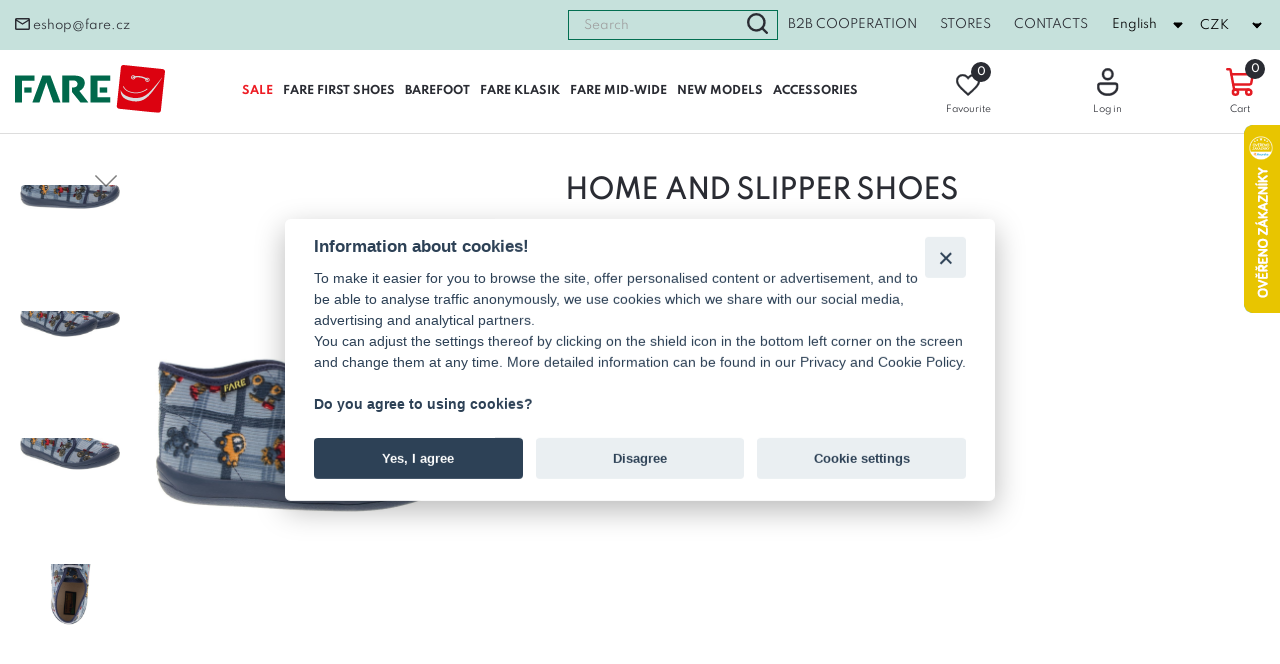

--- FILE ---
content_type: text/html; charset=UTF-8
request_url: https://www.fare.cz/home-and-slipper-shoes-4112402-1/product?lang=en
body_size: 83524
content:

<!DOCTYPE html>
<html lang="en">
<head>
    <meta charset="utf-8" />
    <meta http-equiv="X-UA-Compatible" content="IE=edge">
    <meta content="width=device-width, initial-scale=1.0" name="viewport" />
    <meta name="robots" content="index,follow">
    <title>Home and slipper shoes | FARE</title>
    <meta name="author" content="Weboo s.r.o." />
    <meta name="keywords" content="Dětské boty, dětská obuv, dětské sandály, dětské papuče" />
    <meta name="description" content="FARE je český výrobce kvalitní a zdravé obuvi, zaměřuje se na dětské boty, ale také chlapeckou, dívčí, dámskou a pánskou obuv. Všechny boty skladem. Rychlé odeslání, skvělý zákaznický servis, ušetřete čas i peníze!" />
    <meta name="format-detection" content="telephone=no" />
    <meta name="google-site-verification" content="" />
    <meta name="facebook-domain-verification" content="" />
    <meta name="google-site-verification" content="eR6V3ImUzR9RPwqzjIR19-aMxzh5TLIlISBHiQUKzwQ" />
    <meta name="facebook-domain-verification" content="5iab3qxmk34gxfnt17udaf535vbpyt" />

            <meta property="og:title" content="Home and slipper shoes | FARE" />
	<meta property="og:description" content="FARE je český výrobce kvalitní a zdravé obuvi, zaměřuje se na dětské boty, ale také chlapeckou, dívčí, dámskou a pánskou obuv. Všechny boty skladem. Rychlé odeslání, skvělý zákaznický servis, ušetřete čas i peníze!" />

                    <meta property="og:image" content="https://www.fare.cz/assets/img/og_logo.jpg" />
                    <script>
        window.dataLayer = window.dataLayer || [];
        function gtag(){
            dataLayer.push(arguments);
        }

                gtag('consent', 'default', {
            'ad_storage': 'denied',
            'ad_user_data': 'denied',
            'ad_personalization': 'denied',
            'analytics_storage': 'denied'
        });


        
    </script>

        <script>
        dataLayer.push({

            'consent_status': 0
        });
    </script>

    
    <!-- Google Tag Manager -->
    <script>(function(w,d,s,l,i){w[l]=w[l]||[];w[l].push({'gtm.start':
                new Date().getTime(),event:'gtm.js'});var f=d.getElementsByTagName(s)[0],
            j=d.createElement(s),dl=l!='dataLayer'?'&l='+l:'';j.async=true;j.src=
            'https://www.googletagmanager.com/gtm.js?id='+i+dl;f.parentNode.insertBefore(j,f);
        })(window,document,'script','dataLayer','GTM-MFTW69P');</script>
    <!-- End Google Tag Manager -->


<script>
    ;(function(p,l,o,w,i,n,g){if(!p[i]){p.GlobalSnowplowNamespace=p.GlobalSnowplowNamespace||[];
        p.GlobalSnowplowNamespace.push(i);p[i]=function(){(p[i].q=p[i].q||[]).push(arguments)
        };p[i].q=p[i].q||[];n=l.createElement(o);g=l.getElementsByTagName(o)[0];n.async=1;
        n.src=w;g.parentNode.insertBefore(n,g)}}(window,document,"script","//d1fc8wv8zag5ca.cloudfront.net/2.4.2/sp.js","ecotrack"));
    window.ecotrack('newTracker', 'cf', 'd2dpiwfhf3tz0r.cloudfront.net', { // Initialise a tracker
        appId: 'fare'
    });
</script>

    <meta name="MobileOptimized" content="320">
    <script src="https://maps.gls-czech.cz/widget/gls_psd_widget.js?find=1&t=12" type="text/javascript"></script>
    <script>
        const HOSTURL='https://www.fare.cz/';

    </script>



<style>
    @media (max-width: 1086px) {
     header .top-right ul {
            display: block;
         font-size: 10px;

        }
    }

    @media (max-width: 1086px) {
        .top-right ul li {
            display: inline-block;
            padding: 0 10px;
            text-transform: capitalize;
        }
    }


    .pos_rela{
        position: relative;
    }
    .slevy_pocet {
        position: absolute;
        top: -10px;
        right: -10px;
        display: block;
        width: 20px;
        height: 20px;
        border-radius: 15px;
        background-color: #2A2C33;
        color: #fff;
        font-size: 10px;
        font-weight: bold;
        line-height: 20px;
    }
    .slevy_pocet_header {
        position: absolute;
        top: -27px;
        right: 14px;
        display: block;
        width: 20px;
        height: 20px;
        border-radius: 15px;
        background-color: #2A2C33;
        color: #fff;
        font-size: 10px;
        font-weight: bold;
        line-height: 20px;
    }
</style>
    <script type="text/javascript">
        //<![CDATA[
        var _hwq = _hwq || [];
        _hwq.push(['setKey', 'EB4DF97ACD23EE24595234D006EA5ED5']);_hwq.push(['setTopPos', '60']);_hwq.push(['showWidget', '22']);(function() {
            var ho = document.createElement('script'); ho.type = 'text/javascript'; ho.async = true;
            ho.src = 'https://cz.im9.cz/direct/i/gjs.php?n=wdgt&sak=EB4DF97ACD23EE24595234D006EA5ED5';
            var s = document.getElementsByTagName('script')[0]; s.parentNode.insertBefore(ho, s);
        })();
        //]]>
    </script>

            


    <script>
        
    </script>
    


    <link rel="icon" type="image/png" href="https://www.fare.cz/favicon.png"><!-- Major Browsers -->

    <link rel="stylesheet" href="https://stackpath.bootstrapcdn.com/font-awesome/4.7.0/css/font-awesome.min.css">
    
<link href="https://www.fare.cz/assets/frontend/css_user/leaflet/leaflet.css" rel="stylesheet">

<link rel="stylesheet" href="https://www.fare.cz/assets/frontend/css/leaflet.responsive.popup.css" />

<link rel="stylesheet" href="https://www.fare.cz/design/css/datepickerweboocss.css">

    <link type="text/css" rel="stylesheet" href="https://www.fare.cz/assets/frontend/plugins/lightslider/css/lightslider.css" />
    <link type="text/css" rel="stylesheet" href="https://www.fare.cz/assets/frontend/plugins/lightgalery/css/lightgallery.css" />
    <link rel="stylesheet" href="https://www.fare.cz/assets/frontend/css/select2.min.css">
    <link type="text/css" rel="stylesheet" href="https://www.fare.cz/assets/frontend/css/sick_main.css"/>
    <link type="text/css" rel="stylesheet" href="https://www.fare.cz/assets/frontend/css/sick_theme.css"/>
    <link type="text/css" rel="stylesheet" href="https://www.fare.cz/assets/frontend/css/jquery.mCustomScrollbar.css" />
    <link type="text/css" rel="stylesheet" href="https://www.fare.cz/assets/frontend/css/jquery.cookiebar.css"/>
    <link type="text/css" rel="stylesheet" href="https://www.fare.cz/assets/frontend/css/jquery.modal.css"/>
    <link type="text/css" rel="stylesheet" href="https://www.fare.cz/assets/frontend/css/notie_master.css"/>

        <link type="text/css" rel="stylesheet" href="https://www.fare.cz/assets/frontend/fare_assets/css/custom.css"/>

    <link href="https://www.fare.cz/design/css/custom_fare.css?id=475" rel="stylesheet">
    <script src="https://www.google.com/recaptcha/api.js" async defer></script>

       <!--<script async src="https://socketio.weboodev.cz/socket.io/socket.io.js"></script>
    <script async src="<?/*=base_url("assets/frontend/js_user/socket_io_global.js");*/?>"></script>-->
    <script src="https://apis.google.com/js/api.js"></script>


            <link rel="stylesheet" href="https://app.cookie-lista.cloud/assets/plugins/cookieconsent/css/cookieconsent.css">
    




    <!-- Smartsupp Live Chat script -->

</head>



<body class="">
<!-- Google Tag Manager (noscript) -->
<noscript><iframe src="https://www.googletagmanager.com/ns.html?id=GTM-MFTW69P"
				  height="0" width="0" style="display:none;visibility:hidden"></iframe></noscript>
<!-- End Google Tag Manager (noscript) -->
<!-- Ecomail starts -->
<script type="text/javascript">
    ;(function(p,l,o,w,i,n,g){if(!p[i]){p.GlobalSnowplowNamespace=p.GlobalSnowplowNamespace||[];
        p.GlobalSnowplowNamespace.push(i);p[i]=function(){(p[i].q=p[i].q||[]).push(arguments)
        };p[i].q=p[i].q||[];n=l.createElement(o);g=l.getElementsByTagName(o)[0];n.async=1;
        n.src=w;g.parentNode.insertBefore(n,g)}}(window,document,"script","//d70shl7vidtft.cloudfront.net/ecmtr-2.4.2.js","ecotrack"));
    window.ecotrack('newTracker', 'cf', 'd2dpiwfhf3tz0r.cloudfront.net', { /* Initialise a tracker */
        appId: 'fare'
    });
    window.ecotrack('setUserIdFromLocation', 'ecmid');
    window.ecotrack('trackPageView');
</script>
<!-- Ecomail stops -->

<!--header section-->
<header tabindex="1000" class="">
    
                
    <div class="header-top" data-cena="">
        <div class="top-left">

                        <p><a href="mailto:eshop@fare.cz" title=""><img src="https://www.fare.cz/design/img/email.svg" alt="">eshop@fare.cz</a></p>

                

        </div>
                    <div class="top-right">
                <form id="search_form" action="https://www.fare.cz/hledam" method="get" enctype="application/x-www-form-urlencoded">
                    <div>
                        <input id="search-query" name="hledam" type="text" value="" placeholder="Search">
                        <button type="button" id="search-btn" class="search_btn_home"><img src="https://www.fare.cz/design/img/magnifier.svg" alt=""></button>
                    </div>
                </form>
                <ul>
                    <li class="hide_on_mobile"><a target="_blank" href="https://b2b.fare.cz/b2b-cooperation/clanek" title="B2B cooperation">B2B cooperation</a></li>

                    <li><a href="https://www.fare.cz/prodejny" title="">Stores</a></li>


                    
                        <li><a href="https://www.fare.cz/contacts" title="">Contacts</a></li>
                    


                </ul>
                <div class="switcher_lang">
                    <form action="https://www.fare.cz/" method="POST" id="frm-language-form" class="language_form" novalidate="">
                        <select onchange="this.form.submit()" name="language_form" id="frmform-language">
                            <option value="CZ" > Čeština </option>
                            <option value="EN"  selected > English</option>
                        </select>
                    </form>
                </div>
                <div class="switcher_currency">
                    <form action="https://www.fare.cz/" method="POST" id="frm-currencies-form" class="currency_form" novalidate="" style="">
                        <select onchange="this.form.submit()" name="currency_form" id="frmform-currency" >
                            <option value="EUR"  > EUR </option>
                            <option value="CZK"  selected > CZK</option>
                        </select>
                    </form>
                </div>
            </div>
            </div>


    <div class="header-content">
        <p class="logo"><a href="https://www.fare.cz/" title="Fare CZ"><img src="https://www.fare.cz/assets/img/logo.svg" alt=""></a></p>
        <a href="javascript:;" title="" class="menu-responsive"><span></span><span></span><span></span><span></span>Menu</a>
        <nav class="menu_top-header">
            <ul class="mega-menu mega-menu--multiLevel"><li class="trida_2113"><a href="https://www.fare.cz/sale-discount/category" class="menu-link mega-menu-link" aria-haspopup="true" title="SALE">SALE</a><ul class="menu menu-list"><li class="trida_2115"><a href="https://www.fare.cz/barefoot_discount/category" class="menu-link menu-list-link" aria-haspopup="true" title="BAREFOOT">BAREFOOT</a></li><li class="trida_2114"><a href="https://www.fare.cz/clasic_foot_discount/category" class="menu-link menu-list-link" aria-haspopup="true" title="CLASSIC SHOES">CLASSIC SHOES</a></li></ul></li><li class="trida_2117"><a href="https://www.fare.cz/my-first-shoes-b/category" class="menu-link mega-menu-link" aria-haspopup="true" title="FARE FIRST SHOES">FARE FIRST SHOES</a></li><li class="trida_2067"><a href="https://www.fare.cz/barefoot/category" class="menu-link mega-menu-link" aria-haspopup="true" title="BAREFOOT">BAREFOOT</a><ul class="menu menu-list"><li class="trida_2084"><a href="https://www.fare.cz/all-year-shoes-b/category" class="menu-link menu-list-link" aria-haspopup="true" title="All-year shoes">All-year shoes</a></li><li class="trida_2086"><a href="https://www.fare.cz/winter-shoes-b/category" class="menu-link menu-list-link" aria-haspopup="true" title="Winter shoes">Winter shoes</a></li><li class="trida_2083"><a href="https://www.fare.cz/membrane-shoes-2/category" class="menu-link menu-list-link" aria-haspopup="true" title="Membrane shoes">Membrane shoes</a><ul class="menu menu-list"><li class="trida_2101"><a href="https://www.fare.cz/all-year-membrane-shoes-b/category" class="menu-link menu-list-link" aria-haspopup="true" title="All-year membrane shoes">All-year membrane shoes</a></li><li class="trida_2100"><a href="https://www.fare.cz/winter-membrane-shoes-b/category" class="menu-link menu-list-link" aria-haspopup="true" title="Winter membrane shoes">Winter membrane shoes</a></li></ul></li><li class="trida_2087"><a href="https://www.fare.cz/home-and-slipper-shoes-b/category" class="menu-link menu-list-link" aria-haspopup="true" title="Home and slipper shoes">Home and slipper shoes</a></li><li class="trida_2085"><a href="https://www.fare.cz/summer-shoes-b/category" class="menu-link menu-list-link" aria-haspopup="true" title="Summer shoes">Summer shoes</a></li><li class="trida_2082"><a href="https://www.fare.cz/my-first-shoes-b/category" class="menu-link menu-list-link" aria-haspopup="true" title="My first shoes">My first shoes</a></li><li class="trida_2088"><a href="https://www.fare.cz/textile-shoes-b/category" class="menu-link menu-list-link" aria-haspopup="true" title="Textile shoes">Textile shoes</a></li></ul></li><li class="trida_2066"><a href="https://www.fare.cz/classic-shoes/category" class="menu-link mega-menu-link" aria-haspopup="true" title="FARE KLASIK">FARE KLASIK</a><ul class="menu menu-list"><li class="trida_2076"><a href="https://www.fare.cz/all-year-shoes/category" class="menu-link menu-list-link" aria-haspopup="true" title="All-year shoes">All-year shoes</a></li><li class="trida_2078"><a href="https://www.fare.cz/winter-shoes/category" class="menu-link menu-list-link" aria-haspopup="true" title="Winter shoes">Winter shoes</a></li><li class="trida_2073"><a href="https://www.fare.cz/membrane-shoes/category" class="menu-link menu-list-link" aria-haspopup="true" title="Membrane shoes">Membrane shoes</a><ul class="menu menu-list"><li class="trida_2098"><a href="https://www.fare.cz/all-year-membrane-shoes/category" class="menu-link menu-list-link" aria-haspopup="true" title="All-year membrane shoes">All-year membrane shoes</a></li><li class="trida_2099"><a href="https://www.fare.cz/winter-membrane-shoes/category" class="menu-link menu-list-link" aria-haspopup="true" title="Winter membrane shoes">Winter membrane shoes</a></li></ul></li><li class="trida_2074"><a href="https://www.fare.cz/trekking-shoes/category" class="menu-link menu-list-link" aria-haspopup="true" title="Trekking shoes">Trekking shoes</a></li><li class="trida_2081"><a href="https://www.fare.cz/home-and-slipper-shoes/category" class="menu-link menu-list-link" aria-haspopup="true" title="Home and slipper shoes">Home and slipper shoes</a></li><li class="trida_2077"><a href="https://www.fare.cz/summer-shoes/category" class="menu-link menu-list-link" aria-haspopup="true" title="Summer shoes">Summer shoes</a></li><li class="trida_2075"><a href="https://www.fare.cz/textile-shoes/category" class="menu-link menu-list-link" aria-haspopup="true" title="Textile shoes">Textile shoes</a></li></ul></li><li class="trida_2118"><a href="https://www.fare.cz/fare-wide-en/category" class="menu-link mega-menu-link" aria-haspopup="true" title="FARE MID-WIDE">FARE MID-WIDE</a><ul class="menu menu-list"><li class="trida_2119"><a href="https://www.fare.cz/all-year-shoes-f/category" class="menu-link menu-list-link" aria-haspopup="true" title="All-year shoes">All-year shoes</a></li><li class="trida_2126"><a href="https://www.fare.cz/winter-shoes-f/category" class="menu-link menu-list-link" aria-haspopup="true" title="Winter shoes">Winter shoes</a></li><li class="trida_2122"><a href="https://www.fare.cz/membrane-shoes-f/category" class="menu-link menu-list-link" aria-haspopup="true" title="Membrane shoes">Membrane shoes</a><ul class="menu menu-list"><li class="trida_2123"><a href="https://www.fare.cz/all-year-membrane-shoes-f/category" class="menu-link menu-list-link" aria-haspopup="true" title="All-year membrane shoes">All-year membrane shoes</a></li><li class="trida_2125"><a href="https://www.fare.cz/winter-shoes-with-a-membrane-f/category" class="menu-link menu-list-link" aria-haspopup="true" title="Winter membrane shoes">Winter membrane shoes</a></li></ul></li><li class="trida_2124"><a href="https://www.fare.cz/home-and-slipper-shoes-f/category" class="menu-link menu-list-link" aria-haspopup="true" title="Home and slipper shoes">Home and slipper shoes</a></li><li class="trida_2120"><a href="https://www.fare.cz/summer-shoes-f/category" class="menu-link menu-list-link" aria-haspopup="true" title="Summer shoes">Summer shoes</a></li><li class="trida_2121"><a href="https://www.fare.cz/textile-shoes-f/category" class="menu-link menu-list-link" aria-haspopup="true" title="Textile shoes">Textile shoes</a></li></ul></li><li class="trida_2068"><a href="https://www.fare.cz/new-models/category" class="menu-link mega-menu-link" aria-haspopup="true" title="NEW MODELS">NEW MODELS</a></li><li class="trida_2070"><a href="https://www.fare.cz/accessories/category" class="menu-link mega-menu-link" aria-haspopup="true" title="ACCESSORIES">ACCESSORIES</a><ul class="menu menu-list"><li class="trida_2089"><a href="https://www.fare.cz/t-shirts/category" class="menu-link menu-list-link" aria-haspopup="true" title="T-shirts">T-shirts</a></li><li class="trida_2090"><a href="https://www.fare.cz/gauge-plus-12/category" class="menu-link menu-list-link" aria-haspopup="true" title="Gauge plus 12">Gauge plus 12</a></li><li class="trida_2091"><a href="https://www.fare.cz/insoles/category" class="menu-link menu-list-link" aria-haspopup="true" title="Insoles">Insoles</a></li><li class="trida_2133"><a href="https://www.fare.cz/shoelaces/category" class="menu-link menu-list-link" aria-haspopup="true" title="Shoelaces">Shoelaces</a></li><li class="trida_2092"><a href="https://www.fare.cz/impregnation/category" class="menu-link menu-list-link" aria-haspopup="true" title="Impregnation">Impregnation</a></li><li class="trida_2112"><a href="https://www.fare.cz/gift-cards/category" class="menu-link menu-list-link" aria-haspopup="true" title="Gift cards">Gift cards</a></li></ul></li></ul>        </nav>
        <!--start new menu-->
        <!--koenc new cat menu-->
                <p class="top-cart-link">
            <a href="https://www.fare.cz/oblibene-produkty" title=""><img src="https://www.fare.cz/design/img/heart.svg" alt=""><span class="text_oblibene">Favourite</span><span class="popular_pair">0</span></a>
        </p>

        <div class="login_sekce">
                            <!--                <p class="header-login"><a href="<?/*= base_url('muj-profil/b2b_uzivatel');*/?>" title="<?/*=$this->lang->line('header_do_mehoB2B_uctu');*/?>"><img src="<?/*= base_url("design/img/user.svg");*/?>" alt=""><span>Přihlásit</span></a></p>profile2
-->                <p class="header-login"><a href="https://www.fare.cz/prihlaseni" title="Log in"><img src="https://www.fare.cz/design/img/user.svg" alt=""><span>Log in</span></a></p>
                    </div>
                    <a href="https://www.fare.cz/kosik" class="header-cart" title="Go to cart"><img src="https://www.fare.cz/design/img/cart.svg" alt=""><span class="text_kosik">Cart</span><span class="pocet_in_cart">0</span></a>
            <a style="display:none" href="https://www.fare.cz/kosik" class="odkaz_cart_header" title="Go to cart"><span class="kosik_obsah">Empty cart</span></a>
        
        <div class="header-media">
            <p><a title="Přej&iacute;t an str&aacute;nky facebooku" href="https://www.facebook.com/ObuvFARE/?epa=SEARCH_BOX"><img src="https://fare.cz/design/img/facebook.png" alt="" /></a></p>
<p><a title="Přej&iacute;t na str&aacute;nky youtube" href="https://www.youtube.com/channel/UCXZvaXX2n4s2qP5YoYKnEzQ"><img src="https://fare.cz/design/img/youtube.png" alt="" /></a></p>
<p><a title="Přej&iacute;t na str&aacute;nky instagramu" href="https://www.instagram.com/fareboty/"><img src="https://fare.cz/design/img/instagram.png" alt="" /></a></p>        </div>
    </div>
    <style>
        .search_show {
            display: none;
        }
    </style>

                
</header>
<!--end header section-->

<meta property="og:image" content="https://www.fare.cz/" />
<style>

    .selected-variant_stock {
         display: none;
    }

    ul.treeview a.open_tree_menu
{
        color: #e41b23;

    }

    .detail-section {

       border-bottom:none;

    }

   a font{

        color: #006f51;
    }


    .detail-360 {
        /*
        position: absolute;
        top: 6px;
        left: 6px;
        z-index: 2;
        */
        float: right;
    }

    .detail-360 img {
        transition: all 350ms linear;
        cursor: pointer;
    }

    .detail-360 img:hover {
        transform: scale(.9,.9);
    }


    .detail-video {
        /*
        position: absolute;
        top: 6px;
        left: 6px;
        z-index: 2;
        */
        width:81px;
        float: left;
    }

    .detail-video img {
        transition: all 350ms linear;
        cursor: pointer;
    }

    .detail-video img:hover {
        transform: scale(.9,.9);
    }

    .mySpriteSpin {
        width: 100%;
    }

    .ui-slider .ui-slider-handle {
        width: 2.2em;
    }

    .ui-state-default, .ui-widget-content .ui-state-default, .ui-widget-header .ui-state-default {
        border: 1px solid #b60e0e;
        background: #b60e0e none;
    }

    #slider .ui-state-default, #slider .ui-widget-content .ui-state-default {
        border: 0;
    }
    .c360buttons {
        text-align: center;
    }
    .c360btn {
        display: inline-block;
        width: 35px;
        height: 35px;
        margin: 0 1px;
        border: 1px solid #aaa;
        border-radius: 20px;
        font-size: 0;
        transition: all 350ms linear;
        text-indent: -100em;
        cursor: pointer;
    }

    .c360btn[data-type='prev'] {
        background: #fff url('/assets/360/c360i1.png') no-repeat center center;
        background-size: 33px 33px;
    }

    .c360btn[data-type='next'] {
        background: #fff url('/assets/360/c360i2.png') no-repeat center center;
        background-size: 33px 33px;
    }

    .c360btn[data-type='toggle'],
    .c360btn[data-type='reverse'] {
        background: #fff url('/assets/360/c360i4.png') no-repeat center center;
        background-size: 33px 33px;
    }

    .c360btn[data-type='zoom'] {
        background: #fff url('/assets/360/c360i3.png') no-repeat center center;
        background-size: 33px 33px;
    }
    .c360btn[data-type='full'] {
        background: #fff url('/assets/360/c360i5.png') no-repeat center center;
        background-size: 33px 33px;
    }
    .c360btn:hover {
        background-size: 20px 20px;
    }
    .ui-state-default, .ui-widget-content .ui-state-default, .ui-widget-header .ui-state-default, .ui-button, html .ui-button.ui-state-disabled:hover, html .ui-button.ui-state-disabled:active {

        background: #006f51!important;

    }
    .not_in_nabidka{
        background: linear-gradient(to top left, rgba(0, 0, 0, 0) 0%, rgba(0, 0, 0, 0) calc(50% - 0.8px), rgb(0 0 0 / 46%) 50%, rgba(0, 0, 0, 0) calc(50% + 0.8px), rgba(0, 0, 0, 0) 100%);
      /* pointer-events: none;*/


    }
    .stitky_gl .is_sleva_icon span {
        display: inline-block;
        padding: 5px 8px 7px;
        border-radius: 15px;
        background-color: #fff;
        color: #000;
        font-size: 11px;
        font-weight: bold;
        text-transform: uppercase;
    }
    .stitky_gl .is_sleva_icon span img {
        position: relative;
        top: 4px;
        margin-left: 5px;
        margin-right: 5px;
        width: 20px;

    }




</style>





<div id="cattt" style="display: none;"></div>
<input type="hidden" id="spec_varianta_data" value="0">
<div id="testdata" style="display: none;"></div>
<input type="hidden" value="259" id="id_current_product" name="id_current_product"/>
<input type="hidden" id="id_product" value="259">

    <input type="hidden" id="price_without_vat_hidden" value="164.46">
    <input type="hidden" id="price_witht_vat_hidden" value="199">
    <input type="hidden" id="finalpricecart" value="199">

<input type="hidden" id="id_product_child" value="">
<input type="hidden" id="id_product" value="259">
<div id="useridgoogle" style="display: none;"></div>
<input type="hidden" value="0" id="detail_specif_exists"/>
<input type="hidden" value="0" id="detail_product_view"/>

<section class="container site-detail" id="detailproduktu">
            <div class="link-catalog hidden">
        <p class="title-caps" id="zobrazmenu"><a href="javascript:;" title="Zobrazit menu">Zobrazit kategorie</a></p>
    </div
    <div class="detail-left menu_sidebar">
        <div class="content-left menu_detail_slide">
            <div class="main-left scroll-start  wow fadeInUp left-box">
                <p class="title-caps">Kategorie</p>
                <ul class="treeview" data-url="/frontend/home/get_menu">
                    <li id="2113" class=" expandable "><div class="hitarea expandable-hitarea "></div><a href="https://www.fare.cz/vyprodej/kategorie" class="">SALE</a><div class="preview_menu"></div><ul class=" [level]  expandable  prod_cat " ></ul></li><li id="2117" class=""><a href="https://www.fare.cz/moje-prvni-boticky-b/kategorie" class="">FARE FIRST SHOES</a><div class="preview_menu"></div><ul class=" [level]  prod_cat " ></ul></li><li id="2067" class=" expandable "><div class="hitarea expandable-hitarea "></div><a href="https://www.fare.cz/barefoot/kategorie" class="">BAREFOOT</a><div class="preview_menu"></div><ul class=" [level]  expandable  prod_cat " ></ul></li><li id="2066" class=" expandable "><div class="hitarea expandable-hitarea "></div><a href="https://www.fare.cz/klasicka-obuv/kategorie" class="">FARE KLASIK</a><div class="preview_menu"></div><ul class=" [level]  expandable  prod_cat " ></ul></li><li id="2118" class=" expandable "><div class="hitarea expandable-hitarea "></div><a href="https://www.fare.cz/fare-wide/kategorie" class="">FARE MID-WIDE</a><div class="preview_menu"></div><ul class=" [level]  expandable  prod_cat " ></ul></li><li id="2068" class=""><a href="https://www.fare.cz/nove-modely/kategorie" class="">NEW MODELS</a><div class="preview_menu"></div><ul class=" [level]  prod_cat " ></ul></li><li id="2070" class=" expandable "><div class="hitarea expandable-hitarea "></div><a href="https://www.fare.cz/doplnkovy-sortiment/kategorie" class="">ACCESSORIES</a><div class="preview_menu"></div><ul class=" [level]  expandable  prod_cat " ></ul></li>                </ul>
            </div>
        </div>
    </div>
    <div class="detail-left">
                <p class="h1">Home and slipper shoes</p>

        <div class="detail-img ">
                        <div class="product-image">
            <ul id="imageGallery" class="gallery_master_detail">
                <li data-is_mobile="1" data-mobile="https://www.fare.cz/assets/produkt_images/mobile_4112402-3-o-r.jpg" class="lslide" data-thumb="https://www.fare.cz/assets/produkt_thumb/4112402-3-o-r.jpg?date=202601221753" data-src="https://www.fare.cz/assets/produkt_images/4112402-3-o-r.jpg?date=202601221753">
                                        <img data-src="https://www.fare.cz/assets/produkt_images/4112402-3-o-r.jpg?date=202601221753" alt=""/>
                                  </li><li data-is_mobile="1" data-mobile="https://www.fare.cz/assets/produkt_images/mobile_4112402-1-o-r.jpg" class="lslide" data-thumb="https://www.fare.cz/assets/produkt_thumb/4112402-1-o-r.jpg?date=202601221753" data-src="https://www.fare.cz/assets/produkt_images/4112402-1-o-r.jpg?date=202601221753">
                                        <img data-src="https://www.fare.cz/assets/produkt_images/4112402-1-o-r.jpg?date=202601221753"  alt=""/>
                                  </li><li data-is_mobile="1" data-mobile="https://www.fare.cz/assets/produkt_images/mobile_4112402-2-o-r.jpg" class="lslide" data-thumb="https://www.fare.cz/assets/produkt_thumb/4112402-2-o-r.jpg?date=202601221753" data-src="https://www.fare.cz/assets/produkt_images/4112402-2-o-r.jpg?date=202601221753">
                                        <img data-src="https://www.fare.cz/assets/produkt_images/4112402-2-o-r.jpg?date=202601221753"  alt=""/>
                                  </li><li data-is_mobile="1" data-mobile="https://www.fare.cz/assets/produkt_images/mobile_4112402-4-o-r.jpg" class="lslide" data-thumb="https://www.fare.cz/assets/produkt_thumb/4112402-4-o-r.jpg?date=202601221753" data-src="https://www.fare.cz/assets/produkt_images/4112402-4-o-r.jpg?date=202601221753">
                                        <img data-src="https://www.fare.cz/assets/produkt_images/4112402-4-o-r.jpg?date=202601221753"  alt=""/>
                                  </li><li data-is_mobile="1" data-mobile="https://www.fare.cz/assets/produkt_images/mobile_4112402-5-.jpg" class="lslide" data-thumb="https://www.fare.cz/assets/produkt_thumb/4112402-5-.jpg?date=202601221753" data-src="https://www.fare.cz/assets/produkt_images/4112402-5-.jpg?date=202601221753">
                                        <img data-src="https://www.fare.cz/assets/produkt_images/4112402-5-.jpg?date=202601221753"  alt=""/>
                                  </li>            </ul>
				<meta property="og:image" content="https://www.fare.cz/assets/produkt_thumb/4112402-3-o-r.jpg" />

                    </div>


                    </div>
    </div>
                






    </div>



    <div class="detail-right">
                          
                        <div id="testing" style="display: none;">Array
(
    [price] => 164.4628
    [cenik_cena] => 164.4628
    [slevnena_cena] => 82.6400
    [percent] => 49.751554758888
)
</div>

                                                  <h1>Home and slipper shoes</h1>
           
              <span style="padding: 5px 2px 6px 6px;
    background-color: #e41b23;
    color: white;
    margin-bottom: 8px;

    display: block;
      width: 57px;
    font-weight: 600;">50 %</span>


                   <div class="stitky_gl"><p class="item-tag item-vegan" ><span style="background-color:#6AC43D">Vegan</span></p>           </div>
          <p class="detail-code"><span>Product sku</span> *4112402-1</p>
          <p class="detail_code_api hidden">*4112402-1</p>
          <p class="vyrobce_name"><span>Manufacturer</span> FARE</p>

          
                      <p class="kategorie_name"><span>Availability </span><span style="color:#e41b23;">Sold Out</span></p>

            

       
        <div class="detail-sections-wrapper detail-section">
            

            
            <div class="icons_data_scrool">
            <p class=""><a href="javascript:;" id="popisscrool" title="Přejít na popis produktu"><img src="https://www.fare.cz/design/img/icon-popis.svg" alt=""> product description</a></p>
            <p class="hidden"><a id="scrool_to_table2" data-id_product="259" title="size chart" href="javascript:;"><img src="https://www.fare.cz/design/img/metr.svg" alt=""> size chart</a></p>
            <p><a href="#zeptat_se_na_produkt_modal" rel="modal:open" title="product inquiry"><img src="https://www.fare.cz/design/img/question.svg" alt=""> product inquiry</a></p>


            </div>
            <p class="selected-variant-title">Selected variant:</p>
            <p class="selected-variant"></p>
            <p class="selected-variant_stock"></p>
            <div class="detail-logged-in ">
            </div>
        </div>
                <div class="detail-not-logged ">

                
        </div>
       
           <div class="detail-buy ">

                                  <p class="no_on_stock_detail">the product is not currently on offer</p>
              
           </div>
                
    </div>
</section>




<!--sekce hromadná objednávka-->



   <section class="container detail-coll-2">
   <div class="right-coll-parametry">
        <div class="detail-parameters">
                 </div>
    </div>
</section>


<section class="container popis_product ">
    <h2 style="    text-align: left;">product description</h2>
    <div class="product_popis_long">
        Home and slipper shoes    </div>
   </section>





<div class="container site-similar" id="podobne_produkty_warapper">
    <h2>You might also like</h2>
    <div class="items">
                    <div class="item"><div class="stitky_gl"><p class="item-tag item-vegan" ><span style="background-color:#6AC43D"><em><img src="https://www.fare.cz/assets/frontend/piktogramy_stitky/icon_vegan.png" alt=""></em><strong>Vegan</strong></span></p></div>
                <p class="item-img"><a href="https://www.fare.cz/fare-klasik-detske-papuce-snerovaci-modre-4112408-1/product" title="FARE KLASIK Dětské papuče šněrovací modré"><img class="lazy" data-src='https://www.fare.cz/assets/produkt_thumb/4112408-3-o-r.jpg' alt="" ></a></p>
                <h2><a href="https://www.fare.cz/fare-klasik-detske-papuce-snerovaci-modre-4112408-1/product" title="Product detail">FARE KLASIK Dětské papuče šněrovací modré</a></h2>
                <p class="imte-type hidden"></p>
                <div class="varianty_item hidden_variants">
                    <ul><li class=''><a href='https://www.fare.cz/fare-klasik-detske-papuce-snerovaci-modre-4112408-1/produkt?varianta=519017' title='Přejít na detail varianty.'>28</a></li></ul>                </div>
                <p class="item-code" style="display: none;">Code: *4112408-1</p>
                <p class="item-variants" style="display: none;">8 variant produktu</p>

                                    <p class="item_price_vypis "><span class="puvodni_cena"><s style="visibility:visible;"> 381 Kč</s></span> <span>Price with VAT  199  Kč </span></p>


                
            </div>
                        <div class="item"><div class="stitky_gl"><p class="item-tag item-vegan" ><span style="background-color:#6AC43D"><em><img src="https://www.fare.cz/assets/frontend/piktogramy_stitky/icon_vegan.png" alt=""></em><strong>Vegan</strong></span></p></div>
                <p class="item-img"><a href="https://www.fare.cz/detske-papuce-na-prezku-4114447-1/product" title="Dětské papuče na přezku"><img class="lazy" data-src='https://www.fare.cz/assets/produkt_thumb/4114447-3-o-r.jpg' alt="" ></a></p>
                <h2><a href="https://www.fare.cz/detske-papuce-na-prezku-4114447-1/product" title="Product detail">Dětské papuče na přezku</a></h2>
                <p class="imte-type hidden"></p>
                <div class="varianty_item hidden_variants">
                    <ul><li class=''><a href='https://www.fare.cz/detske-papuce-na-prezku-4114447-1/produkt?varianta=495659' title='Přejít na detail varianty.'>30</a></li></ul>                </div>
                <p class="item-code" style="display: none;">Code: *4114447-1</p>
                <p class="item-variants" style="display: none;">8 variant produktu</p>

                                    <p class="item_price_vypis "><span class="puvodni_cena"><s style="visibility:visible;"> 422 Kč</s></span> <span>Price with VAT  235  Kč </span></p>


                
            </div>
                        <div class="item"><div class="stitky_gl"></div>
                <p class="item-img"><a href="https://www.fare.cz/detske-textilni-sandaly-4118462-1/product" title="Dětské textilní sandály"><img class="lazy" data-src='https://www.fare.cz/assets/produkt_thumb/4118462-3-r-o.jpg' alt="" ></a></p>
                <h2><a href="https://www.fare.cz/detske-textilni-sandaly-4118462-1/product" title="Product detail">Dětské textilní sandály</a></h2>
                <p class="imte-type hidden"></p>
                <div class="varianty_item hidden_variants">
                    <ul><li class=''><a href='https://www.fare.cz/detske-textilni-sandaly-4118462-1/produkt?varianta=463787' title='Přejít na detail varianty.'>23</a></li></ul>                </div>
                <p class="item-code" style="display: none;">Code: *4118462-1</p>
                <p class="item-variants" style="display: none;">8 variant produktu</p>

                                    <p class="item_price_vypis "><span class="puvodni_cena"><s style="visibility:visible;"> 419 Kč</s></span> <span>Price with VAT  299  Kč </span></p>


                
            </div>
                        <div class="item"><div class="stitky_gl"><p class="item-tag item-vegan" ><span style="background-color:#6AC43D"><em><img src="https://www.fare.cz/assets/frontend/piktogramy_stitky/icon_vegan.png" alt=""></em><strong>Vegan</strong></span></p></div>
                <p class="item-img"><a href="https://www.fare.cz/detske-papuce-na-prezku-4119442-1/product" title="Dětské papuče na přezku"><img class="lazy" data-src='https://www.fare.cz/assets/produkt_thumb/4119442-3-o-r.jpg' alt="" ></a></p>
                <h2><a href="https://www.fare.cz/detske-papuce-na-prezku-4119442-1/product" title="Product detail">Dětské papuče na přezku</a></h2>
                <p class="imte-type hidden"></p>
                <div class="varianty_item hidden_variants">
                    <ul><li class=''><a href='https://www.fare.cz/detske-papuce-na-prezku-4119442-1/produkt?varianta=518481' title='Přejít na detail varianty.'>23</a></li><li class=''><a href='https://www.fare.cz/detske-papuce-na-prezku-4119442-1/produkt?varianta=518469' title='Přejít na detail varianty.'>24</a></li><li class=''><a href='https://www.fare.cz/detske-papuce-na-prezku-4119442-1/produkt?varianta=518477' title='Přejít na detail varianty.'>25</a></li><li class=''><a href='https://www.fare.cz/detske-papuce-na-prezku-4119442-1/produkt?varianta=518471' title='Přejít na detail varianty.'>26</a></li><li class=''><a href='https://www.fare.cz/detske-papuce-na-prezku-4119442-1/produkt?varianta=518473' title='Přejít na detail varianty.'>27</a></li><li class=''><a href='https://www.fare.cz/detske-papuce-na-prezku-4119442-1/produkt?varianta=518479' title='Přejít na detail varianty.'>28</a></li><li class=''><a href='https://www.fare.cz/detske-papuce-na-prezku-4119442-1/produkt?varianta=518483' title='Přejít na detail varianty.'>29</a></li><li class=''><a href='https://www.fare.cz/detske-papuce-na-prezku-4119442-1/produkt?varianta=518475' title='Přejít na detail varianty.'>30</a></li></ul>                </div>
                <p class="item-code" style="display: none;">Code: *4119442-1</p>
                <p class="item-variants" style="display: none;">8 variant produktu</p>

                                    <p class="item_price_vypis "><span class="puvodni_cena"><s style="visibility:visible;"> 439 Kč</s></span> <span>Price with VAT from 299  Kč </span></p>


                
            </div>
                        <div class="item"><div class="stitky_gl"></div>
                <p class="item-img"><a href="https://www.fare.cz/detske-zimni-kotnikove-boty-2146102-0/product" title="Dětské zimní kotníkové boty"><img class="lazy" data-src='https://www.fare.cz/assets/produkt_thumb/2146102-3-o-r.jpg' alt="" ></a></p>
                <h2><a href="https://www.fare.cz/detske-zimni-kotnikove-boty-2146102-0/product" title="Product detail">Dětské zimní kotníkové boty</a></h2>
                <p class="imte-type hidden"></p>
                <div class="varianty_item hidden_variants">
                    <ul><li class=''><a href='https://www.fare.cz/detske-zimni-kotnikove-boty-2146102-0/produkt?varianta=492678' title='Přejít na detail varianty.'>19</a></li></ul>                </div>
                <p class="item-code" style="display: none;">Code: *2146102-0</p>
                <p class="item-variants" style="display: none;">6 variant produktu</p>

                                    <p class="item_price_vypis "><span class="puvodni_cena"><s style="visibility:visible;"> 590 Kč</s></span> <span>Price with VAT  299  Kč </span></p>


                
            </div>
                        <div class="item"><div class="stitky_gl"></div>
                <p class="item-img"><a href="https://www.fare.cz/detske-zimni-kotnikove-boty-2142203/product" title="Dětské zimní kotníkové boty"><img class="lazy" data-src='https://www.fare.cz/assets/produkt_thumb/2142203-3-r-o.jpg' alt="" ></a></p>
                <h2><a href="https://www.fare.cz/detske-zimni-kotnikove-boty-2142203/product" title="Product detail">Dětské zimní kotníkové boty</a></h2>
                <p class="imte-type hidden"></p>
                <div class="varianty_item hidden_variants">
                    <ul><li class=''><a href='https://www.fare.cz/detske-zimni-kotnikove-boty-2142203/produkt?varianta=493932' title='Přejít na detail varianty.'>19</a></li><li class=''><a href='https://www.fare.cz/detske-zimni-kotnikove-boty-2142203/produkt?varianta=493936' title='Přejít na detail varianty.'>20</a></li><li class=''><a href='https://www.fare.cz/detske-zimni-kotnikove-boty-2142203/produkt?varianta=493940' title='Přejít na detail varianty.'>21</a></li><li class=''><a href='https://www.fare.cz/detske-zimni-kotnikove-boty-2142203/produkt?varianta=493930' title='Přejít na detail varianty.'>22</a></li><li class=''><a href='https://www.fare.cz/detske-zimni-kotnikove-boty-2142203/produkt?varianta=493934' title='Přejít na detail varianty.'>23</a></li><li class=''><a href='https://www.fare.cz/detske-zimni-kotnikove-boty-2142203/produkt?varianta=493938' title='Přejít na detail varianty.'>24</a></li></ul>                </div>
                <p class="item-code" style="display: none;">Code: *2142203</p>
                <p class="item-variants" style="display: none;">6 variant produktu</p>

                                    <p class="item_price_vypis "><span class="puvodni_cena"><s style="visibility:visible;"> 999 Kč</s></span> <span>Price with VAT  779  Kč </span></p>


                
            </div>
                        <div class="item"><div class="stitky_gl"></div>
                <p class="item-img"><a href="https://www.fare.cz/detske-zimni-kotnikove-boty-2142202/product" title="Dětské zimní kotníkové boty"><img class="lazy" data-src='https://www.fare.cz/assets/produkt_thumb/2142202-3-r-o.jpg' alt="" ></a></p>
                <h2><a href="https://www.fare.cz/detske-zimni-kotnikove-boty-2142202/product" title="Product detail">Dětské zimní kotníkové boty</a></h2>
                <p class="imte-type hidden"></p>
                <div class="varianty_item hidden_variants">
                    <ul><li class=''><a href='https://www.fare.cz/detske-zimni-kotnikove-boty-2142202/produkt?varianta=493866' title='Přejít na detail varianty.'>19</a></li><li class=''><a href='https://www.fare.cz/detske-zimni-kotnikove-boty-2142202/produkt?varianta=493870' title='Přejít na detail varianty.'>20</a></li><li class=''><a href='https://www.fare.cz/detske-zimni-kotnikove-boty-2142202/produkt?varianta=493860' title='Přejít na detail varianty.'>21</a></li><li class=''><a href='https://www.fare.cz/detske-zimni-kotnikove-boty-2142202/produkt?varianta=493862' title='Přejít na detail varianty.'>22</a></li><li class=''><a href='https://www.fare.cz/detske-zimni-kotnikove-boty-2142202/produkt?varianta=493864' title='Přejít na detail varianty.'>23</a></li><li class=''><a href='https://www.fare.cz/detske-zimni-kotnikove-boty-2142202/produkt?varianta=493868' title='Přejít na detail varianty.'>24</a></li></ul>                </div>
                <p class="item-code" style="display: none;">Code: *2142202</p>
                <p class="item-variants" style="display: none;">6 variant produktu</p>

                                    <p class="item_price_vypis "><span class="puvodni_cena"><s style="visibility:visible;"> 999 Kč</s></span> <span>Price with VAT  779  Kč </span></p>


                
            </div>
                </div>
</div>
<input type="hidden" id="id_child_mobete" value="0" />
<form name="zeptat_se_na_produkt_modal" id="zeptat_se_na_produkt_modal" method="POST" class="login-window login_form modal">
    <div>
        <input type="hidden" class="form-control" name="frontend" id="id_produkt_detail_zeptatse" value="259">
        <p>Ask for a product: </p>
        <p><strong> Home and slipper shoes (*4112402-1 )</strong></p>
        <p>
            <label for="modal-name">Name and surname:</label><br/>
            <input id="modal-predmet" name="jmeno" placeholder="Enter your name and surname" required type="text"/>
        </p>
        <p><label for="modal-email_zeptatse">Your e-mail:</label><br/><input id="modal-email_zeptatse" name="e_mail" required
                                                                        placeholder="Enter your e-mail address"
                                                                        type="email"/></p>


        
            <p><label for="GDPRcheck"><input id="GDPRcheck" name="gdpr" required type="checkbox"/> I agree <a href="https://www.fare.cz/personal-data-processing/clanek">to the processing of personal data</a></label></p>

       

        <div><div id="captcha1"></div></div>
        <p>Your inquiry: <textarea name="message" placeholder="Enter inquiry"></textarea></p>
        <p><input type="submit" value="Submit inquiry"/></p>
    </div>
</form>
    <div class="modal" id="tabulkavelikostimodal" data-id_product="259">
        <input type="hidden" class="form-control" name="frontend" id="id_product" value="259">
        <div class="body_tabulka">
        </div>
    </div>


<div class="modal" id="tabulkaskladymodal" data-id_product="259">
    <input type="hidden" class="form-control" name="frontend" id="id_product" value="259">
    <div class="body_tabulka">
    </div>
</div>


<div id="add_to_cart_modal_system" class="modal">
    <div class="modal__content">

        <div class="modal__left">
            <img class="modal__img" src="https://www.fare.cz/assets/produkt_thumb/4112402-3-o-r.jpg" alt=""/>
        </div>
        <div class="modal__right">
            <div class="detail">
                <h2 class="detail__title"></h2>
                <p class="detail__description">Product added to cart</p>
                <p class="detail__price"></p>
                                  <p class="detail__bagBtn"><a href="https://www.fare.cz/kosik">Go to cart</a></p>
                  <p class="detail__bagBtn pokracuj"><a rel="modal:close" href="javascript:;">Continue shopping</a></p>
                            </div>
        </div>
    </div>
</div>
<!--360 model slider-->
<div id="360_content" class="modal modal360"></div>
<!--konec 360 modal slider-->



<section class="newsletter_footer">
    <div class="container">
        <p><strong>DO YOU NOT WANT TO LOSE ANY NEWS AND EVENTS?</strong></p>
        <div>
            <form name="validation" id="newsletter_form" class="validation" action="https://www.fare.cz/send_newsletter_api" method="post" enctype="multipart/form-data">
                <input type="email" name="email_news" value="" required placeholder="Please enter a valid email">
                <button type="submit" name="submit_news">SUBSCRIBE TO THE NEWSLETTER</button>
            </form>
        </div>
    </div>
</section>

<footer>
    <div class="container">
        <div class="footer-top">
            <p class="logo"><a href="https://www.fare.cz/" title=""><img src="https://www.fare.cz/assets/img/logo.svg" alt=""></a></p>
        </div>
        <div class="footer-col">
            <h3>FARE, spol. s r.o.</h3>
<p>Brumovsk&aacute; 1031, 766 01<br />Vala&scaron;sk&eacute; Klobouky<br />Czech Republic</p>
<p>ID 46343784,<br />VAT number CZ46343784<br /><a title="" href="mailto:eshop@fare.cz">eshop@fare.cz</a></p>        </div>
                                            <div class="footer-col" >
                    <h3>About FARE</h3><ul><li><a class=" " href="https://www.fare.cz/about-us/clanek">About us</a></li><li><a class=" " href="https://www.fare.cz//prodejny">Our stores</a></li><li><a class=" " href="https://www.fare.cz/b2b-cooperation/clanek">B2B Cooperation</a></li></ul>              </div>
                                <div class="footer-col" >
                    <h3>Counseling</h3><ul><li><a class=" " href="https://www.fare.cz/how-to-choose-the-right-shoe-size/clanek">How to choose the right shoe size</a></li><li><a class=" " href="https://www.fare.cz/what-is-barefoot/clanek">What is barefoot</a></li><li><a class=" " href="https://www.fare.cz/how-does-the-membrane-work-in-shoes-2/clanek">How does the membrane work in shoes?</a></li><li><a class=" " href="https://www.fare.cz/difference-between-the-fbare-a-and-fbare-b-range/clanek">Difference between the FBARE "A" and FBARE "B" range</a></li></ul>              </div>
                                <div class="footer-col" >
                    <h3>All about shopping</h3><ul><li><a class=" " href="https://www.fare.cz/complaints-return-of-goods/clanek">Complaints / return of goods</a></li><li><a class=" " href="https://www.fare.cz/payment-and-delivery-conditions/clanek">Payment and delivery conditions</a></li><li><a class=" " href="https://www.fare.cz/terms-and-conditions/clanek">Terms and Conditions</a></li><li><a class=" " href="https://www.fare.cz/personal-data-processing/clanek">Personal data processing</a></li><li><a class=" " href="https://www.fare.cz/cookies/clanek">Cookies</a></li></ul>              </div>
                                <div class="footer-col">
            <p><a title="Přej&iacute;t an str&aacute;nky facebooku" href="https://www.facebook.com/ObuvFARE/?epa=SEARCH_BOX"><img src="https://fare.cz/design/img/facebook.png" alt="" /></a></p>
<p><a title="Přej&iacute;t na str&aacute;nky youtube" href="https://www.youtube.com/channel/UCXZvaXX2n4s2qP5YoYKnEzQ"><img src="https://fare.cz/design/img/youtube.png" alt="" /></a></p>
<p><a title="Přej&iacute;t na str&aacute;nky instagramu" href="https://www.instagram.com/fareboty/"><img src="https://fare.cz/design/img/instagram.png" alt="" /></a></p>        </div>
    </div>
</footer>

<div class="container">
    <p class="copyright"><span>Copyright © 2026</span> <span>Designed by <a title="" target="_blank" href="https://www.weboo.eu" rel="noopener"><strong>WEBOO</strong></a></span></p>
</div>

<form name="login_form" id="ex2" action="https://www.fare.cz/admin/prihlaseni" method="POST" class="login-window login_form modal" autocomplete="off" enctype="multipart/form-data">
        <input type="hidden" name="ci_csrf_token" value="" />
    <input type="hidden" class="form-control" name="frontend" id="typ_login" value="1">
    <h3>Log in</h3>
    <p><label for="usr">E-mail</label> <input required autocomplete="off" id="usr" name="identity" placeholder="Please enter a valid email" type="text" /></p>
    <p><label for="pwd">Password:</label> <input required autocomplete="off" id="pwd" name="password" placeholder="Enter password" type="password" /></p>
    <p><input type="submit" value="Log in" /></p>
    <p><a  title="Register" href="https://www.fare.cz/prihlaseni">Register</a>  <a title="Forgotten password" href="https://www.fare.cz/prihlaseni">Forgotten password</a></p>
</form>
<input type="hidden" id="base_url_link" value="https://www.fare.cz/"/>


<!--// natoor special data -->
<div id="leaflet_map_modal" class="modal">
</div>
<div id="sharemodal" class="modal">
    <div id="sharelink"></div>
</div>
<div class="modal pdf_view" id="pdf_view">
    <div class="special_link_top_wrapper">
        <div class="special_link_top">
        </div>
    </div>
    <div id="flipbookexample" style="width:60%;height:60%;"></div>
    <div class="special_link">
        <div class="pagination_system">Page <span class="first_page_sys">1</span> => <span class="last_page_sys"></span></div>
        <div id="pagination"></div>
    </div>
</div>
<input type="hidden" value="" id="PDFTEM" />
<input type="hidden" value="https://www.fare.cz/" id="BASEURL" />
<input type="hidden" value="Kč" id="menahodnota" />
<input type="hidden" value="EN" id="jazykweb" />

<!--koenc antoor special data-->

<script>

</script>







    <link type="text/css" rel="stylesheet" href="https://www.fare.cz/assets/frontend/css/cookie/master.css"/>
  
    <script src="https://www.fare.cz/assets/frontend/js/jquery-1.11.2.min.js"></script>
    <script src="https://www.fare.cz/assets/frontend/plugins/lightslider/js/lightslider_system.js"></script>
    <script src="https://www.fare.cz/assets/frontend/plugins/lightgalery/js/lightgallery.js"></script>
    <script src="https://www.fare.cz/assets/frontend/js/select2.min.js"></script>

    <!--Custom scrollbar-->
    <script src="https://www.fare.cz/assets/frontend/js/jquery.mCustomScrollbar.concat.min.js"></script>

    <script src="https://www.fare.cz/assets/frontend/js/typeahead.bundle.min.js"></script>


    <script src="https://www.fare.cz/assets/frontend/js_user/fare_menu_83.js"></script>
            <script src="https://www.fare.cz/assets/frontend/js_user/fare_main_en.js"></script>
    
    <script src="https://www.fare.cz/assets/frontend/js/sick_slider.js"></script>
    <script src="https://www.fare.cz/assets/frontend/js/jquery.cookiebar.js"></script>
    <!-- jQuery Modal -->

    <script src="https://www.fare.cz/assets/frontend/js/jquery.modal.min.js"></script>
    <script src="https://www.fare.cz/assets/frontend/js/notie_master.js"></script>
    <script src="https://www.fare.cz/assets/frontend/js/lazyload.min.js"></script>

    <script src="https://www.fare.cz/assets/assets_js/detail_varianty.js"></script>

    <script src="https://www.fare.cz/assets/360/jquery-ui.min_360.js"></script>
    <link  type="text/css" href="https://www.fare.cz/assets/360/jquery-ui360.css"/>
    <script src="https://www.fare.cz/assets/360/spritespin_global.js"></script>



<script>
    // init googlůe maps
    if($('#map').length) { //existuje mapa s ID
        var prodejnyobject =                
                            
                            
                            
                            
                            
                            
                            
                                                    
                                            
                                            
                                            
                                            
                                            
                                            
                    
                            
                            
                            
                                                    
                                            
                                            
                                            
                                            
                                            
                                            
                                            
                    
                            
                            
                                                    
                                            
                                            
                                            
                                            
                                            
                                            
                                            
                    
                            
                            
                            
                                                    
                                            
                                            
                                            
                                            
                                            
                                            
                                            
                    
                            
                            
                            
                            
                            
                            
            {"type":"FeatureCollection","features":[{"type":"Feature","geometry":{"type":"Point","coordinates":[0,0]},"properties":{"iconpath":"https:\/\/www.fare.cz\/\/assets\/img\/icon-pin-02.png","id":17,"cat":"auth_prodejce","Name":"Arika Plus s.r.o.","psc":"14300","street":"\u010ceskoslovensk\u00e9ho exilu 2288\/38","City":"Praha","tel":"+420 774 665 445","email":"arikaplus@seznam.cz","slug":"00b7ce14-2c9e-48e0-a237-726afd8f0acc","notes":"","Open":[]}},{"type":"Feature","geometry":{"type":"Point","coordinates":[0,0]},"properties":{"iconpath":"https:\/\/www.fare.cz\/\/assets\/img\/icon-pin-02.png","id":23,"cat":"auth_prodejce","Name":"Petra Maru\u0161kov\u00e1","psc":"10400","street":"P\u0159\u00e1telstv\u00ed 216\/34","City":"Praha 12","tel":"+420 777 440 349","email":"dzo77beda@seznam.cz","slug":"0e372c71-387a-4cd6-b9e7-6b8720f0d61b","notes":"","Open":[]}},{"type":"Feature","geometry":{"type":"Point","coordinates":[50.0776197,14.3711617]},"properties":{"iconpath":"https:\/\/www.fare.cz\/\/assets\/img\/icon-pin-02.png","id":24,"cat":"auth_prodejce","Name":"Barefoot Life","psc":"13000","street":"Vinohradsk\u00e1 111\/109","City":"Praha - Vinohrady","tel":"+420 774 230 117","email":"gutnik@seznam.cz","slug":"barefoot-life","notes":"","Open":{"po":"","ut":"","st":"","ct":"","pa":"","so":"","ne":""}}},{"type":"Feature","geometry":{"type":"Point","coordinates":[0,0]},"properties":{"iconpath":"https:\/\/www.fare.cz\/\/assets\/img\/icon-pin-02.png","id":27,"cat":"auth_prodejce","Name":"X-HMSHOP s.r.o.","psc":"15000","street":"Svornosti 808\/35","City":"Praha","tel":"+420 773 526 924","email":"info@kvalitniboticky.cz","slug":"843f3c94-6272-4de6-af6c-1594ba0e946b","notes":"","Open":{"po":"","ut":"","st":"","ct":"","pa":"","so":"","ne":""}}},{"type":"Feature","geometry":{"type":"Point","coordinates":[0,0]},"properties":{"iconpath":"https:\/\/www.fare.cz\/\/assets\/img\/icon-pin-02.png","id":28,"cat":"auth_prodejce","Name":"\u010cern\u00e1 Lucie","psc":"15500","street":"Seydlerova 2451","City":"Praha","tel":"+420 724 565 846","email":"obuvblatnicka@gmail.com","slug":"32b893ac-fa4d-4195-b6f3-51938adb477b","notes":"","Open":{"po":"","ut":"","st":"","ct":"","pa":"","so":"","ne":""}}},{"type":"Feature","geometry":{"type":"Point","coordinates":[0,0]},"properties":{"iconpath":"https:\/\/www.fare.cz\/\/assets\/img\/icon-pin-02.png","id":29,"cat":"auth_prodejce","Name":"REJZR s.r.o.","psc":"15800","street":"Slune\u010dn\u00ed n\u00e1m. 2588\/15","City":"Praha","tel":"+420 737 284 411","email":"zakova@bota-bota.cz","slug":"3ae00ef1-c2f4-4761-8adf-8c0b4c78bad7","notes":"","Open":{"po":"","ut":"","st":"","ct":"","pa":"","so":"","ne":""}}},{"type":"Feature","geometry":{"type":"Point","coordinates":[0,0]},"properties":{"iconpath":"https:\/\/www.fare.cz\/\/assets\/img\/icon-pin-02.png","id":32,"cat":"auth_prodejce","Name":"Janou\u0161kov\u00e1 Kate\u0159ina, Ing.","psc":"17000","street":"Jire\u010dkova 16","City":"Praha","tel":"+420 604 614 242","email":"botickylulu@seznam.cz","slug":"a6d6c94e-4c7e-4f3a-aab2-bb2fc96997bd","notes":"","Open":{"po":"","ut":"","st":"","ct":"","pa":"","so":"","ne":""}}},{"type":"Feature","geometry":{"type":"Point","coordinates":[0,0]},"properties":{"iconpath":"https:\/\/www.fare.cz\/\/assets\/img\/icon-pin-02.png","id":35,"cat":"auth_prodejce","Name":"\u010cern\u00e1 Iva","psc":"19016","street":"Starokol\u00ednsk\u00e1 2716","City":"Praha 9-\u00dajezd nad Lesy","tel":"+420 739 061 499","email":"abc.detskeboticky@seznam.cz","slug":"958a1330-8b28-4f11-bb10-6c5ee4dbd268","notes":"","Open":{"po":"","ut":"","st":"","ct":"","pa":"","so":"","ne":""}}},{"type":"Feature","geometry":{"type":"Point","coordinates":[0,0]},"properties":{"iconpath":"https:\/\/www.fare.cz\/\/assets\/img\/icon-pin-02.png","id":37,"cat":"auth_prodejce","Name":"ARNICA spol.s r.o.","psc":"19300","street":"Lhotsk\u00e1 2071\/1","City":"Praha - Horn\u00ed Po\u010dernice","tel":"+420 737 104 392","email":"lek.hpocernice@volny.cz","slug":"011c938e-19c9-4f10-94fd-e1ec39e8962b","notes":"","Open":{"po":"","ut":"","st":"","ct":"","pa":"","so":"","ne":""}}},{"type":"Feature","geometry":{"type":"Point","coordinates":[0,0]},"properties":{"iconpath":"https:\/\/www.fare.cz\/\/assets\/img\/icon-pin-02.png","id":92,"cat":"auth_prodejce","Name":"Bosochod s.r.o.","psc":"37001","street":"Rudolfovsk\u00e1 t\u0159. 73\/46","City":"\u010cesk\u00e9 Bud\u011bjovice","tel":"+420 608 383 289","email":"stepanova.pavlina@gmail.com","slug":"bosochod-s.r.o.","notes":"","Open":{"po":"","ut":"","st":"","ct":"","pa":"","so":"","ne":""}}},{"type":"Feature","geometry":{"type":"Point","coordinates":[0,0]},"properties":{"iconpath":"https:\/\/www.fare.cz\/\/assets\/img\/icon-pin-02.png","id":93,"cat":"auth_prodejce","Name":"MonMoi Original s.r.o.","psc":"38101","street":"T\u0159\u00edda M\u00edru 187","City":"\u010cesk\u00fd Krumlov","tel":"+420 731 523 741","email":"bara@monmoi.cz","slug":"78fff8f4-7382-49b2-922a-3033b5dac89c","notes":"","Open":{"po":"","ut":"","st":"","ct":"","pa":"","so":"","ne":""}}},{"type":"Feature","geometry":{"type":"Point","coordinates":[0,0]},"properties":{"iconpath":"https:\/\/www.fare.cz\/\/assets\/img\/icon-pin-02.png","id":94,"cat":"auth_prodejce","Name":"obuv jitka mottlov\u00e1 filipov\u00e1","psc":"38411","street":"v\u00e1clavsk\u00e1 81","City":"netolice","tel":"+420 602 465 844","email":"jf-obuv@seznam.cz","slug":"4f583163-d2e7-47fb-9323-c0a20580014f","notes":"","Open":{"po":"","ut":"","st":"","ct":"","pa":"","so":"","ne":""}}},{"type":"Feature","geometry":{"type":"Point","coordinates":[0,0]},"properties":{"iconpath":"https:\/\/www.fare.cz\/\/assets\/img\/icon-pin-02.png","id":95,"cat":"auth_prodejce","Name":"Popel\u00e1\u0159ov\u00e1 \u017daneta","psc":"38731","street":"Na Babor\u010dici 303","City":"Radomy\u0161l","tel":"+420 773 099 002","email":"zaneta.popelarova@gmail.com","slug":"8725e730-937b-41b2-846a-f9584e9a5d4c","notes":"","Open":{"po":"","ut":"","st":"","ct":"","pa":"","so":"","ne":""}}},{"type":"Feature","geometry":{"type":"Point","coordinates":[0,0]},"properties":{"iconpath":"https:\/\/www.fare.cz\/\/assets\/img\/icon-pin-02.png","id":96,"cat":"auth_prodejce","Name":"Zdravotnick\u00e1 prodejna RST market a.s.","psc":"39003","street":"Kpt. Jaro\u0161e 2960","City":"T\u00e1bor-N\u00e1chod","tel":"+420 603 803 081","email":"roubickova@rst.cz","slug":"zdravotnicka-prodejna-rst-market-a.s.","notes":"","Open":{"po":"","ut":"","st":"","ct":"","pa":"","so":"","ne":""}}},{"type":"Feature","geometry":{"type":"Point","coordinates":[0,0]},"properties":{"iconpath":"https:\/\/www.fare.cz\/\/assets\/img\/icon-pin-02.png","id":97,"cat":"auth_prodejce","Name":"K\u016frkov\u00e1 Eva","psc":"39143","street":"\u017di\u017ekovo n\u00e1m\u011bst\u00ed 190","City":"Mlad\u00e1 Vo\u017eice","tel":"+420 608 614 741","email":"eva.kurkova@post.cz","slug":"b31a0404-614a-4bd1-aca1-bcdaaa64d200","notes":"","Open":{"po":"","ut":"","st":"","ct":"","pa":"","so":"","ne":""}}},{"type":"Feature","geometry":{"type":"Point","coordinates":[0,0]},"properties":{"iconpath":"https:\/\/www.fare.cz\/\/assets\/img\/icon-pin-02.png","id":98,"cat":"auth_prodejce","Name":"\u0160varcov\u00e1 Jana","psc":"39165","street":"Libu\u0161ina 186","City":"Bechyn\u011b","tel":"+420 603 448 454","email":"jana.steflova@centrum.cz","slug":"6be4d191-a833-4128-a0af-5b5a004b6e22","notes":"","Open":{"po":"","ut":"","st":"","ct":"","pa":"","so":"","ne":""}}},{"type":"Feature","geometry":{"type":"Point","coordinates":[0,0]},"properties":{"iconpath":"https:\/\/www.fare.cz\/\/assets\/img\/icon-pin-02.png","id":99,"cat":"auth_prodejce","Name":"Baloun Michal","psc":"39201","street":"N\u00e1m. republiky 173\/1","City":"Sob\u011bslav","tel":"+420 721 472 508","email":"baloun.sob@seznam.cz","slug":"97ec7268-32ef-4b22-bc52-4a5dfb83230c","notes":"","Open":{"po":"","ut":"","st":"","ct":"","pa":"","so":"","ne":""}}},{"type":"Feature","geometry":{"type":"Point","coordinates":[0,0]},"properties":{"iconpath":"https:\/\/www.fare.cz\/\/assets\/img\/icon-pin-02.png","id":102,"cat":"auth_prodejce","Name":"Little Shoes s.r.o.","psc":"39701","street":"U vod\u00e1rny 1506, budova \u010d\u00edslo 4","City":"P\u00edsek","tel":"+420 605 419 374","email":"klara@littleshoes.cz","slug":"392a0f89-5a24-44e3-ac36-d97f3a1a75b3","notes":"","Open":{"po":"","ut":"","st":"","ct":"","pa":"","so":"","ne":""}}},{"type":"Feature","geometry":{"type":"Point","coordinates":[0,0]},"properties":{"iconpath":"https:\/\/www.fare.cz\/\/assets\/img\/icon-pin-02.png","id":177,"cat":"auth_prodejce","Name":"Caudrov\u00e1 Helena","psc":"60200","street":"Masarykova 34","City":"\u017dele\u0161ice","tel":"+420 721 760 940","email":"Caudr.balo@seznam.cz","slug":"e227557d-3a12-4b50-95ca-c8d6d591afee","notes":"","Open":{"po":"","ut":"","st":"","ct":"","pa":"","so":"","ne":""}}},{"type":"Feature","geometry":{"type":"Point","coordinates":[0,0]},"properties":{"iconpath":"https:\/\/www.fare.cz\/\/assets\/img\/icon-pin-02.png","id":178,"cat":"auth_prodejce","Name":"EMELLI shop s.r.o.","psc":"62500","street":"U Leskavy 27","City":"Brno","tel":"+420 773 652 233","email":"emelli@email.cz","slug":"e9bf7528-305b-422f-a98f-f43e88d93a63","notes":"","Open":{"po":"","ut":"","st":"","ct":"","pa":"","so":"","ne":""}}},{"type":"Feature","geometry":{"type":"Point","coordinates":[0,0]},"properties":{"iconpath":"https:\/\/www.fare.cz\/\/assets\/img\/icon-pin-02.png","id":179,"cat":"auth_prodejce","Name":"Stepharm s.r. o.","psc":"62700","street":"Jihomoravsk\u00e9 n\u00e1m. 1","City":"Brno","tel":"+420 545 217 389","email":"lekarna.althaea@email.cz","slug":"d15e124f-eaba-45c1-8b1a-6b38f4d9447d","notes":"","Open":{"po":"","ut":"","st":"","ct":"","pa":"","so":"","ne":""}}},{"type":"Feature","geometry":{"type":"Point","coordinates":[0,0]},"properties":{"iconpath":"https:\/\/www.fare.cz\/\/assets\/img\/icon-pin-02.png","id":180,"cat":"auth_prodejce","Name":"AUDY s.r.o.","psc":"63500","street":"\u017divn\u00e9ho 859\/1a","City":"Brno-Bystrc","tel":"+420 724 288 478","email":"marie.audyova@audy.cz","slug":"91cb2828-40da-4cd4-bdab-0660a36d277b","notes":"","Open":{"po":"","ut":"","st":"","ct":"","pa":"","so":"","ne":""}}},{"type":"Feature","geometry":{"type":"Point","coordinates":[0,0]},"properties":{"iconpath":"https:\/\/www.fare.cz\/\/assets\/img\/icon-pin-02.png","id":181,"cat":"auth_prodejce","Name":"Odehnal Tom\u00e1\u0161","psc":"66601","street":"n\u00e1m.Komensk\u00e9ho 122","City":"Ti\u0161nov","tel":"+420 603 787 492","email":"odehnal.obuv@seznam.cz","slug":"91e7d3d2-127b-4fb7-80d3-b7568c09c6ee","notes":"","Open":{"po":"","ut":"","st":"","ct":"","pa":"","so":"","ne":""}}},{"type":"Feature","geometry":{"type":"Point","coordinates":[0,0]},"properties":{"iconpath":"https:\/\/www.fare.cz\/\/assets\/img\/icon-pin-02.png","id":182,"cat":"auth_prodejce","Name":"Mertov\u00e1 Lenka","psc":"66601","street":"Brn\u011bnsk\u00e1 155","City":"Dr\u00e1sov","tel":"+420 608 751 262","email":"mertovalenka@seznam.cz","slug":"5cf7025c-5648-4ae5-a1ff-3d8a988ab93a","notes":"","Open":{"po":"","ut":"","st":"","ct":"","pa":"","so":"","ne":""}}},{"type":"Feature","geometry":{"type":"Point","coordinates":[0,0]},"properties":{"iconpath":"https:\/\/www.fare.cz\/\/assets\/img\/icon-pin-02.png","id":183,"cat":"auth_prodejce","Name":"Jan \u0160m\u00edd","psc":"66601","street":"Jan\u00e1\u010dkova 104","City":"Doubravn\u00edk","tel":"+420 737 148 382","email":"bebarefoot@email.cz","slug":"a5ac6faf-b281-4e94-a540-178b053e2e4a","notes":"","Open":{"po":"","ut":"","st":"","ct":"","pa":"","so":"","ne":""}}},{"type":"Feature","geometry":{"type":"Point","coordinates":[0,0]},"properties":{"iconpath":"https:\/\/www.fare.cz\/\/assets\/img\/icon-pin-02.png","id":184,"cat":"auth_prodejce","Name":"Va\u0161\u00ed\u010dkov\u00e1 Kv\u011btoslava","psc":"66701","street":"N\u00e1m.M\u00edru 29","City":"\u017didlochovice","tel":"+420 547 238 013","email":"kveta.obuv@centrum.cz","slug":"b55d2075-7206-4660-a157-01d466131ad3","notes":"","Open":{"po":"","ut":"","st":"","ct":"","pa":"","so":"","ne":""}}},{"type":"Feature","geometry":{"type":"Point","coordinates":[0,0]},"properties":{"iconpath":"https:\/\/www.fare.cz\/\/assets\/img\/icon-pin-02.png","id":186,"cat":"auth_prodejce","Name":"CoByDup s.r.o.","psc":"67801","street":"Svitavsk\u00e1 1122\/30","City":"Blansko","tel":"+420 721 934 542","email":"palowskamichala@gmail.com","slug":"cobydup-s.r.o.","notes":"","Open":{"po":"","ut":"","st":"","ct":"","pa":"","so":"","ne":""}}},{"type":"Feature","geometry":{"type":"Point","coordinates":[0,0]},"properties":{"iconpath":"https:\/\/www.fare.cz\/\/assets\/img\/icon-pin-02.png","id":187,"cat":"auth_prodejce","Name":"Musilov\u00e1 Zdenka","psc":"67974","street":"n\u00e1m. M\u00edru 97","City":"Ole\u0161nice na Morav\u011b","tel":"+420 777 037 473","email":"musilova66@seznam.cz","slug":"7917e5a0-35ad-4652-ac99-033a43ad83c5","notes":"","Open":{"po":"","ut":"","st":"","ct":"","pa":"","so":"","ne":""}}},{"type":"Feature","geometry":{"type":"Point","coordinates":[0,0]},"properties":{"iconpath":"https:\/\/www.fare.cz\/\/assets\/img\/icon-pin-02.png","id":188,"cat":"auth_prodejce","Name":"V\u00e1gnerov\u00e1 Yvona","psc":"68201","street":"Dukelsk\u00e1 120\/8","City":"Vy\u0161kov","tel":"+420 734 328 424","email":"detska.boticka@seznam.cz","slug":"a8d51f69-9adc-4f7f-bd22-41b9aa5f424b","notes":"","Open":{"po":"","ut":"","st":"","ct":"","pa":"","so":"","ne":""}}},{"type":"Feature","geometry":{"type":"Point","coordinates":[0,0]},"properties":{"iconpath":"https:\/\/www.fare.cz\/\/assets\/img\/icon-pin-02.png","id":192,"cat":"auth_prodejce","Name":"Luma shop s.r.o.","psc":"68301","street":"Su\u0161ilovo n\u00e1m\u011bst\u00ed 6\/13","City":"Rous\u00ednov","tel":"+420 737 409 230","email":"Lumashop@centrum.cz","slug":"a791d9db-9c9a-451f-b037-d72c75b5f795","notes":"","Open":{"po":"","ut":"","st":"","ct":"","pa":"","so":"","ne":""}}},{"type":"Feature","geometry":{"type":"Point","coordinates":[0,0]},"properties":{"iconpath":"https:\/\/www.fare.cz\/\/assets\/img\/icon-pin-02.png","id":193,"cat":"auth_prodejce","Name":"Urbancov\u00e1 Eva","psc":"68401","street":"\u010cSA 245","City":"Slavkov u Brna","tel":"+420 604 817 727","email":"urbancovaeva@seznam.cz","slug":"25dadf5a-5573-4d1e-8d91-341510368532","notes":"","Open":{"po":"","ut":"","st":"","ct":"","pa":"","so":"","ne":""}}},{"type":"Feature","geometry":{"type":"Point","coordinates":[0,0]},"properties":{"iconpath":"https:\/\/www.fare.cz\/\/assets\/img\/icon-pin-02.png","id":198,"cat":"auth_prodejce","Name":"Jednota, spot\u0159ebn\u00ed dru\u017estvo v Mikulov\u011b","psc":"69123","street":"V\u00edde\u0148sk\u00e1 1617","City":"Mikulov","tel":"+420 724 653 027","email":"pj238@jednota.email","slug":"8dfd92fc-7d05-4970-9e4b-796441215b6f","notes":"","Open":{"po":"","ut":"","st":"","ct":"","pa":"","so":"","ne":""}}},{"type":"Feature","geometry":{"type":"Point","coordinates":[0,0]},"properties":{"iconpath":"https:\/\/www.fare.cz\/\/assets\/img\/icon-pin-02.png","id":199,"cat":"auth_prodejce","Name":"Jednota, spot\u0159ebn\u00ed dru\u017estvo v Mikulov\u011b","psc":"69142","street":"Mikulovsk\u00e1 10","City":"Mikulov","tel":"+420 724 653 027","email":"pj322@jednota.email","slug":"b4b4c2e8-3a6c-475c-8a3a-7cbd8a0c87b4","notes":"","Open":{"po":"","ut":"","st":"","ct":"","pa":"","so":"","ne":""}}},{"type":"Feature","geometry":{"type":"Point","coordinates":[0,0]},"properties":{"iconpath":"https:\/\/www.fare.cz\/\/assets\/img\/icon-pin-02.png","id":200,"cat":"auth_prodejce","Name":"Jednota, spot\u0159ebn\u00ed dru\u017estvo v Mikulov\u011b","psc":"69201","street":"Kosteln\u00ed n\u00e1m. 157\/9","City":"Mikulov","tel":"+420 724 653 027","email":"lucie.koblihova@jednota.cz","slug":"87e001ee-134b-48a9-8090-631372295770","notes":"","Open":{"po":"","ut":"","st":"","ct":"","pa":"","so":"","ne":""}}},{"type":"Feature","geometry":{"type":"Point","coordinates":[0,0]},"properties":{"iconpath":"https:\/\/www.fare.cz\/\/assets\/img\/icon-pin-02.png","id":201,"cat":"auth_prodejce","Name":"Jednota, spot\u0159ebn\u00ed dru\u017estvo v Mikulov\u011b","psc":"69301","street":"N\u00e1dra\u017en\u00ed 593\/2","City":"Mikulov","tel":"+420 724 653 027","email":"pj410@jednota.email","slug":"0b0431a9-bc61-473a-a51d-ed510798a950","notes":"","Open":{"po":"","ut":"","st":"","ct":"","pa":"","so":"","ne":""}}},{"type":"Feature","geometry":{"type":"Point","coordinates":[0,0]},"properties":{"iconpath":"https:\/\/www.fare.cz\/\/assets\/img\/icon-pin-02.png","id":202,"cat":"auth_prodejce","Name":"Netbol s.r.o.","psc":"69501","street":"N\u00e1rodn\u00ed t\u0159\u00edda 10","City":"Rat\u00ed\u0161kovice","tel":"+420 777 721 722","email":"netbol@netbol.cz","slug":"9eed8e2b-c2ae-45a4-bd73-74817c155130","notes":"","Open":{"po":"","ut":"","st":"","ct":"","pa":"","so":"","ne":""}}},{"type":"Feature","geometry":{"type":"Point","coordinates":[0,0]},"properties":{"iconpath":"https:\/\/www.fare.cz\/\/assets\/img\/icon-pin-02.png","id":203,"cat":"auth_prodejce","Name":"Krist\u00fdna Mikulicov\u00e1","psc":"69501","street":"Rodinova 720\/2","City":"Lu\u017eice","tel":"+420 728 244 183","email":"mikulicova.kristyna@seznam.cz","slug":"10de9244-52f0-479d-9418-ab9826eeeafe","notes":"","Open":{"po":"","ut":"","st":"","ct":"","pa":"","so":"","ne":""}}},{"type":"Feature","geometry":{"type":"Point","coordinates":[0,0]},"properties":{"iconpath":"https:\/\/www.fare.cz\/\/assets\/img\/icon-pin-02.png","id":100,"cat":"auth_prodejce","Name":"AGRITEK s.r.o.","psc":"39301","street":"U Rendl\u00edku 1910","City":"Bo\u017eejov","tel":"+420 728 447 534","email":"mikollen@seznam.cz","slug":"34d9c644-4a71-441f-baba-18ba040e4f1f","notes":"","Open":{"po":"","ut":"","st":"","ct":"","pa":"","so":"","ne":""}}},{"type":"Feature","geometry":{"type":"Point","coordinates":[0,0]},"properties":{"iconpath":"https:\/\/www.fare.cz\/\/assets\/img\/icon-pin-02.png","id":101,"cat":"auth_prodejce","Name":"Zelenkov\u00e1 Marie","psc":"39501","street":"Spanovsk\u00e9ho 172","City":"Pacov","tel":"+420 728 375 012","email":"obouvamedeti@gmail.com","slug":"69ad8a46-5c21-4948-aef0-3a931532d927","notes":"","Open":{"po":"","ut":"","st":"","ct":"","pa":"","so":"","ne":""}}},{"type":"Feature","geometry":{"type":"Point","coordinates":[0,0]},"properties":{"iconpath":"https:\/\/www.fare.cz\/\/assets\/img\/icon-pin-02.png","id":164,"cat":"auth_prodejce","Name":"Ladislava Jiskrov\u00e1","psc":"56501","street":"Jungmannova 131","City":"B\u011bstovice","tel":"+420 603 829 749","email":"ladislava.jiskrova@seznam.cz","slug":"f033ee3b-0147-40ec-a926-0650516ad476","notes":"","Open":{"po":"","ut":"","st":"","ct":"","pa":"","so":"","ne":""}}},{"type":"Feature","geometry":{"type":"Point","coordinates":[0,0]},"properties":{"iconpath":"https:\/\/www.fare.cz\/\/assets\/img\/icon-pin-02.png","id":165,"cat":"auth_prodejce","Name":"Kudl\u00e1\u010dkov\u00e1 Michaela","psc":"58301","street":"Kr\u00e1le Jana 464","City":"Chot\u011bbo\u0159","tel":"+420 735 355 919","email":"mkudlackova464@gmail.com","slug":"3541de01-a12f-4f24-be0d-59dfdca323ac","notes":"","Open":{"po":"","ut":"","st":"","ct":"","pa":"","so":"","ne":""}}},{"type":"Feature","geometry":{"type":"Point","coordinates":[0,0]},"properties":{"iconpath":"https:\/\/www.fare.cz\/\/assets\/img\/icon-pin-02.png","id":170,"cat":"auth_prodejce","Name":"Nemocnice Jihlava, p\u0159\u00edsp\u011bvkov\u00e1 organizace","psc":"58601","street":"Vrchlick\u00e9ho 4630\/59","City":"Jihlava","tel":"+420 567 157 632","email":"krausovaj@nemji.cz","slug":"714462d5-80aa-4241-a1fd-2f6d4d99c8a1","notes":"","Open":{"po":"","ut":"","st":"","ct":"","pa":"","so":"","ne":""}}},{"type":"Feature","geometry":{"type":"Point","coordinates":[0,0]},"properties":{"iconpath":"https:\/\/www.fare.cz\/\/assets\/img\/icon-pin-02.png","id":171,"cat":"auth_prodejce","Name":"Kavkov\u00e1 Jana","psc":"58601","street":"Masarykovo n\u00e1m\u011bst\u00ed 36","City":"Jihlava","tel":"+420 732 884 592","email":"kleojana@seznam.cz","slug":"b7c97dd6-39c4-4f5f-a146-07fd597ee31c","notes":"","Open":{"po":"","ut":"","st":"","ct":"","pa":"","so":"","ne":""}}},{"type":"Feature","geometry":{"type":"Point","coordinates":[0,0]},"properties":{"iconpath":"https:\/\/www.fare.cz\/\/assets\/img\/icon-pin-02.png","id":172,"cat":"auth_prodejce","Name":"L\u00c9K\u00c1RNA NA N\u00c1M\u011aST\u00cd s.r.o.","psc":"58813","street":"Husovo n\u00e1m\u011bst\u00ed 29","City":"Poln\u00e1","tel":"+420 723 062 402","email":"567212321@iol.cz","slug":"d2b10dc6-7b3c-423c-8152-87cfe5bafa7c","notes":"","Open":{"po":"","ut":"","st":"","ct":"","pa":"","so":"","ne":""}}},{"type":"Feature","geometry":{"type":"Point","coordinates":[0,0]},"properties":{"iconpath":"https:\/\/www.fare.cz\/\/assets\/img\/icon-pin-02.png","id":173,"cat":"auth_prodejce","Name":"Kr\u00e1lov\u00e1 Dana","psc":"58813","street":"Husovo n\u00e1m\u011bst\u00ed 34","City":"Poln\u00e1","tel":"+420 775 122 373","email":"obuvdkpolna@seznam.cz","slug":"fc2459f0-0c48-4f7a-aa07-74ef8f995a59","notes":"","Open":{"po":"","ut":"","st":"","ct":"","pa":"","so":"","ne":""}}},{"type":"Feature","geometry":{"type":"Point","coordinates":[0,0]},"properties":{"iconpath":"https:\/\/www.fare.cz\/\/assets\/img\/icon-pin-02.png","id":174,"cat":"auth_prodejce","Name":"P\u00e1ralov\u00e1 Vladim\u00edra","psc":"58901","street":"Franze Kafky 105\/3","City":"T\u0159e\u0161\u0165","tel":"+420 723 130 617","email":"info@vlapa.cz","slug":"cce053c5-f209-4f79-93be-a54eb662ac5c","notes":"","Open":{"po":"","ut":"","st":"","ct":"","pa":"","so":"","ne":""}}},{"type":"Feature","geometry":{"type":"Point","coordinates":[0,0]},"properties":{"iconpath":"https:\/\/www.fare.cz\/\/assets\/img\/icon-pin-02.png","id":175,"cat":"auth_prodejce","Name":"Jana Kl\u00edmov\u00e1","psc":"59101","street":"Husova552\/6","City":"\u017d\u010f\u00e1r nad S\u00e1zavou","tel":"+420 777 975 026","email":"klimova@sattnet.cz","slug":"b58e1b47-b915-4085-8e26-ecacfa1ad343","notes":"","Open":{"po":"","ut":"","st":"","ct":"","pa":"","so":"","ne":""}}},{"type":"Feature","geometry":{"type":"Point","coordinates":[0,0]},"properties":{"iconpath":"https:\/\/www.fare.cz\/\/assets\/img\/icon-pin-02.png","id":185,"cat":"auth_prodejce","Name":"Vltav\u00ednsk\u00e1 s.r.o.","psc":"67401","street":"Vltav\u00ednsk\u00e1 ul.1289","City":"Praha 5","tel":"+420 568 840 720","email":"mahaiva@seznam.cz","slug":"7fd976fd-a681-4536-aee4-9648227e0c87","notes":"","Open":{"po":"","ut":"","st":"","ct":"","pa":"","so":"","ne":""}}},{"type":"Feature","geometry":{"type":"Point","coordinates":[0,0]},"properties":{"iconpath":"https:\/\/www.fare.cz\/\/assets\/img\/icon-pin-02.png","id":129,"cat":"auth_prodejce","Name":"Obchod \u017div\u00e9 boty, Living Shoes s.r.o.","psc":"50002","street":"Vrchlick\u00e9ho 1230","City":"Hradec Kr\u00e1lov\u00e9","tel":"+420 777 653 525","email":"info@ziveboty.cz","slug":"obchod-zive-boty-living-shoes-s.r.o.","notes":"","Open":{"po":"","ut":"","st":"","ct":"","pa":"","so":"","ne":""}}},{"type":"Feature","geometry":{"type":"Point","coordinates":[0,0]},"properties":{"iconpath":"https:\/\/www.fare.cz\/\/assets\/img\/icon-pin-02.png","id":130,"cat":"auth_prodejce","Name":"DMA Praha s.r.o.","psc":"50601","street":"Palack\u00e9ho 70","City":"Praha 4","tel":"+420 493 539 336","email":"prodejnajicin@dmapraha.cz","slug":"0d83f6b3-89f0-4cdb-b2e1-7699c00afdfa","notes":"","Open":{"po":"","ut":"","st":"","ct":"","pa":"","so":"","ne":""}}},{"type":"Feature","geometry":{"type":"Point","coordinates":[0,0]},"properties":{"iconpath":"https:\/\/www.fare.cz\/\/assets\/img\/icon-pin-02.png","id":131,"cat":"auth_prodejce","Name":"Mudrayov\u00e1 Petra","psc":"50801","street":"Havl\u00ed\u010dkova 51","City":"Ho\u0159ice","tel":"+420 493 623 095","email":"horska24@seznam.cz","slug":"bce661b5-e0d0-4b06-b6a6-be0283dbf9ec","notes":"","Open":{"po":"","ut":"","st":"","ct":"","pa":"","so":"","ne":""}}},{"type":"Feature","geometry":{"type":"Point","coordinates":[0,0]},"properties":{"iconpath":"https:\/\/www.fare.cz\/\/assets\/img\/icon-pin-02.png","id":134,"cat":"auth_prodejce","Name":"B\u011blka Martin","psc":"51750","street":"Masarykova 64","City":"\u010castolovice","tel":"+420 737 191 937","email":"market.borovska@seznam.cz","slug":"b6dac016-7a27-4dde-bb20-d9c105a73ab2","notes":"","Open":{"po":"","ut":"","st":"","ct":"","pa":"","so":"","ne":""}}},{"type":"Feature","geometry":{"type":"Point","coordinates":[0,0]},"properties":{"iconpath":"https:\/\/www.fare.cz\/\/assets\/img\/icon-pin-02.png","id":151,"cat":"auth_prodejce","Name":"Smr\u010dkov\u00e1 Kl\u00e1ra","psc":"54101","street":"Barv\u00ed\u0159sk\u00e1 26","City":"Trutnov","tel":"+420 774 969 060","email":"anershoes@gmail.com","slug":"95539ae2-ea72-4aca-8ffd-3aa5a66be629","notes":"","Open":{"po":"","ut":"","st":"","ct":"","pa":"","so":"","ne":""}}},{"type":"Feature","geometry":{"type":"Point","coordinates":[0,0]},"properties":{"iconpath":"https:\/\/www.fare.cz\/\/assets\/img\/icon-pin-02.png","id":152,"cat":"auth_prodejce","Name":"MACH-99 s.r.o.","psc":"54101","street":"LIPOV\u00c1 506","City":"Brno","tel":"+420 604 233 128","email":"mach-99@volny.cz","slug":"4b2eec84-f5a5-4ece-8213-3fe9f990d417","notes":"","Open":{"po":"","ut":"","st":"","ct":"","pa":"","so":"","ne":""}}},{"type":"Feature","geometry":{"type":"Point","coordinates":[0,0]},"properties":{"iconpath":"https:\/\/www.fare.cz\/\/assets\/img\/icon-pin-02.png","id":153,"cat":"auth_prodejce","Name":"VERNER GOLEM s.r.o.","psc":"54234","street":"N\u00e1dra\u017en\u00ed 125","City":"Praha","tel":"+420 777 673 471","email":"textil.vernerova@gmail.com","slug":"bd51953e-fc17-45ac-b726-31124270d4e8","notes":"","Open":{"po":"","ut":"","st":"","ct":"","pa":"","so":"","ne":""}}},{"type":"Feature","geometry":{"type":"Point","coordinates":[0,0]},"properties":{"iconpath":"https:\/\/www.fare.cz\/\/assets\/img\/icon-pin-02.png","id":154,"cat":"auth_prodejce","Name":"Lucie Parasi\u010dov\u00e1","psc":"54301","street":"Krkono\u0161sk\u00e1 17","City":"Rudn\u00edk","tel":"+420 774 626 116","email":"lusiehegedusova@seznam.cz","slug":"c0eae91f-e80e-402d-b97a-4bbb89bfb35e","notes":"","Open":{"po":"","ut":"","st":"","ct":"","pa":"","so":"","ne":""}}},{"type":"Feature","geometry":{"type":"Point","coordinates":[0,0]},"properties":{"iconpath":"https:\/\/www.fare.cz\/\/assets\/img\/icon-pin-02.png","id":156,"cat":"auth_prodejce","Name":"L\u00e9k\u00e1rna HAMRA N\u00e1chod s.r.o.","psc":"54701","street":"1995 Pra\u017esk\u00e1","City":"Hradec Kr\u00e1lov\u00e9","tel":"+420 724 716 410","email":"lekarna.hamra@edu-med.cz","slug":"a558fcd8-970b-4865-8a41-0a57a52a009b","notes":"","Open":{"po":"","ut":"","st":"","ct":"","pa":"","so":"","ne":""}}},{"type":"Feature","geometry":{"type":"Point","coordinates":[0,0]},"properties":{"iconpath":"https:\/\/www.fare.cz\/\/assets\/img\/icon-pin-02.png","id":157,"cat":"auth_prodejce","Name":"Hartmanov\u00e1 Ji\u0159ina","psc":"54931","street":"Jir\u00e1skova 6","City":"Hronov","tel":"+420 777 121 710","email":"rajielan@seznam.cz","slug":"92ed0daf-ecc2-4be5-8f36-365eaaf75ad4","notes":"","Open":{"po":"","ut":"","st":"","ct":"","pa":"","so":"","ne":""}}},{"type":"Feature","geometry":{"type":"Point","coordinates":[0,0]},"properties":{"iconpath":"https:\/\/www.fare.cz\/\/assets\/img\/icon-pin-02.png","id":158,"cat":"auth_prodejce","Name":"Klikarov\u00e1 Monika","psc":"54948","street":"Studnice 92","City":"Studnice","tel":"+420 774 867 850","email":"bosuj@bosuj.cz","slug":"53a52593-334f-4954-9c37-c6be013a692f","notes":"","Open":{"po":"","ut":"","st":"","ct":"","pa":"","so":"","ne":""}}},{"type":"Feature","geometry":{"type":"Point","coordinates":[0,0]},"properties":{"iconpath":"https:\/\/www.fare.cz\/\/assets\/img\/icon-pin-02.png","id":159,"cat":"auth_prodejce","Name":"NGAT s.r.o.","psc":"54954","street":"Soukenick\u00e1 183","City":"Police nad Metuj\u00ed","tel":"+420 737 876 556","email":"maska.n@email.cz","slug":"445f203b-dba6-4f32-9888-c18bc9a5f32b","notes":"","Open":{"po":"","ut":"","st":"","ct":"","pa":"","so":"","ne":""}}},{"type":"Feature","geometry":{"type":"Point","coordinates":[0,0]},"properties":{"iconpath":"https:\/\/www.fare.cz\/\/assets\/img\/icon-pin-02.png","id":160,"cat":"auth_prodejce","Name":"Rouskov\u00e1 Mark\u00e9ta, Mgr.","psc":"55203","street":"Jir\u00e1skova 868","City":"\u010cesk\u00e1 Skalice","tel":"+420 723 192 686","email":"marketv@email.cz","slug":"8a399adf-4f77-483c-be35-f64f23be2b6c","notes":"","Open":{"po":"","ut":"","st":"","ct":"","pa":"","so":"","ne":""}}},{"type":"Feature","geometry":{"type":"Point","coordinates":[0,0]},"properties":{"iconpath":"https:\/\/www.fare.cz\/\/assets\/img\/icon-pin-02.png","id":118,"cat":"auth_prodejce","Name":"Dvo\u0159\u00e1kov\u00e1 ZUZANA","psc":"46001","street":"Na Po\u0159\u00ed\u010d\u00ed 554\/3","City":"Liberec 8","tel":"+420 777 976 897","email":"dvoji@volny.cz","slug":"f776115e-1491-4d3d-9a82-6569ae5eba76","notes":"","Open":{"po":"","ut":"","st":"","ct":"","pa":"","so":"","ne":""}}},{"type":"Feature","geometry":{"type":"Point","coordinates":[0,0]},"properties":{"iconpath":"https:\/\/www.fare.cz\/\/assets\/img\/icon-pin-02.png","id":119,"cat":"auth_prodejce","Name":"AXACO s.r.o.","psc":"46001","street":"Budy\u0161\u00ednsk\u00e1 1400","City":"Liberec","tel":"+420 722 915 546","email":"info@axaco.cz","slug":"82d11303-a251-4d0e-8fd0-239b1b1ab59d","notes":"","Open":{"po":"","ut":"","st":"","ct":"","pa":"","so":"","ne":""}}},{"type":"Feature","geometry":{"type":"Point","coordinates":[0,0]},"properties":{"iconpath":"https:\/\/www.fare.cz\/\/assets\/img\/icon-pin-02.png","id":120,"cat":"auth_prodejce","Name":"Lajdov\u00e1 Marcela","psc":"46401","street":"\u010cSA 65","City":"Fr\u00fddlant","tel":"+420 602 135 011","email":"lajdovamarcela@seznam.cz","slug":"349dd842-abcd-455d-903e-98c01024a27c","notes":"","Open":{"po":"","ut":"","st":"","ct":"","pa":"","so":"","ne":""}}},{"type":"Feature","geometry":{"type":"Point","coordinates":[0,0]},"properties":{"iconpath":"https:\/\/www.fare.cz\/\/assets\/img\/icon-pin-02.png","id":124,"cat":"auth_prodejce","Name":"Vald\u0161tejnsk\u00e1 l\u00e9k\u00e1rna s.r.o.","psc":"46401","street":"Hrn\u010d\u00ed\u0159sk\u00e9 n\u00e1m. 390","City":"Fr\u00fddlant","tel":"+420 482 312 195","email":"lucie.dusankova@gmail.com","slug":"cc3a1191-b00c-461d-8d8b-dc1b4ba718e9","notes":"","Open":{"po":"","ut":"","st":"","ct":"","pa":"","so":"","ne":""}}},{"type":"Feature","geometry":{"type":"Point","coordinates":[0,0]},"properties":{"iconpath":"https:\/\/www.fare.cz\/\/assets\/img\/icon-pin-02.png","id":125,"cat":"auth_prodejce","Name":"S\u00fdkorov\u00e1 Petra","psc":"46601","street":"Palack\u00e9ho 4460\/7","City":"Jablonec nad Nisou","tel":"+420 736 680 719","email":"barefoot.jbc@gmail.com","slug":"6b904ecb-9469-40d9-a5e8-31e246ae5ae9","notes":"","Open":{"po":"","ut":"","st":"","ct":"","pa":"","so":"","ne":""}}},{"type":"Feature","geometry":{"type":"Point","coordinates":[0,0]},"properties":{"iconpath":"https:\/\/www.fare.cz\/\/assets\/img\/icon-pin-02.png","id":127,"cat":"auth_prodejce","Name":"MI\u0160\u00c1KOV s.r.o.","psc":"46604","street":"F. L. \u010celakovsk\u00e9ho 4","City":"Liberec-Vratislavice nad Nisou","tel":"+420 777 264 922","email":"irena.kuttlerova@seznam.cz","slug":"5ec5432c-f892-4a22-b534-f9d30ae1c600","notes":"","Open":{"po":"","ut":"","st":"","ct":"","pa":"","so":"","ne":""}}},{"type":"Feature","geometry":{"type":"Point","coordinates":[0,0]},"properties":{"iconpath":"https:\/\/www.fare.cz\/\/assets\/img\/icon-pin-02.png","id":128,"cat":"auth_prodejce","Name":"ZEJMONOV\u00c1 Ur\u0161ula","psc":"47001","street":"Dr.E.Bene\u0161e 2662","City":"\u010cesk\u00e1 L\u00edpa","tel":"+420 737 437 764","email":"zursula@seznam.cz","slug":"8e9e8a43-919c-485b-abd2-2c4bad905a2e","notes":"","Open":{"po":"","ut":"","st":"","ct":"","pa":"","so":"","ne":""}}},{"type":"Feature","geometry":{"type":"Point","coordinates":[0,0]},"properties":{"iconpath":"https:\/\/www.fare.cz\/\/assets\/img\/icon-pin-02.png","id":132,"cat":"auth_prodejce","Name":"LENA SM s.r.o.","psc":"51301","street":"Riegrovo n\u00e1m. 14","City":"Semily","tel":"+420 481 622 505","email":"sobanova.marketa@seznam.cz","slug":"1b403060-7012-42db-a8f7-f8fa3328fb97","notes":"","Open":{"po":"","ut":"","st":"","ct":"","pa":"","so":"","ne":""}}},{"type":"Feature","geometry":{"type":"Point","coordinates":[0,0]},"properties":{"iconpath":"https:\/\/www.fare.cz\/\/assets\/img\/icon-pin-02.png","id":204,"cat":"auth_prodejce","Name":"Pla\u010dek Tom\u00e1\u0161","psc":"70030","street":"Bohum\u00edra \u010cetyny 3025\/15","City":"Ostrava","tel":"+420 603 273 309","email":"placek.t@detskeboticky.cz","slug":"8437e527-edfe-4c5b-8791-ba47eb44ca5c","notes":"","Open":{"po":"","ut":"","st":"","ct":"","pa":"","so":"","ne":""}}},{"type":"Feature","geometry":{"type":"Point","coordinates":[0,0]},"properties":{"iconpath":"https:\/\/www.fare.cz\/\/assets\/img\/icon-pin-02.png","id":205,"cat":"auth_prodejce","Name":"Tereza Komenderov\u00e1","psc":"70200","street":"N\u00e1m.Msgr.\u0160r\u00e1mka 1826\/5","City":"Ostrava","tel":"+420 731 164 251","email":"radimkomender@seznam.cz","slug":"a822d6bd-e3c8-43f4-8438-70551cbf7170","notes":"","Open":{"po":"","ut":"","st":"","ct":"","pa":"","so":"","ne":""}}},{"type":"Feature","geometry":{"type":"Point","coordinates":[0,0]},"properties":{"iconpath":"https:\/\/www.fare.cz\/\/assets\/img\/icon-pin-02.png","id":206,"cat":"auth_prodejce","Name":"Broul\u00edkov\u00e1 Vlad\u011bna","psc":"70800","street":"N\u00e1m.A.Bejdov\u00e9 1810\/10","City":"Ostrava","tel":"+420 775 277 280","email":"vladi.broulikova@seznam.cz","slug":"af4e681f-2f70-4c0c-be75-dfe91dc1fd12","notes":"","Open":{"po":"","ut":"","st":"","ct":"","pa":"","so":"","ne":""}}},{"type":"Feature","geometry":{"type":"Point","coordinates":[0,0]},"properties":{"iconpath":"https:\/\/www.fare.cz\/\/assets\/img\/icon-pin-02.png","id":209,"cat":"auth_prodejce","Name":"Vjatrov\u00e1 Karin","psc":"73532","street":"Jaro\u0161ovick\u00e1 391","City":"Rychvald","tel":"+420 737 928 349","email":"navetrnehurce@centrum.cz","slug":"5f54b27e-c9e4-45d5-aaaf-58134a6e0bbb","notes":"","Open":{"po":"","ut":"","st":"","ct":"","pa":"","so":"","ne":""}}},{"type":"Feature","geometry":{"type":"Point","coordinates":[0,0]},"properties":{"iconpath":"https:\/\/www.fare.cz\/\/assets\/img\/icon-pin-02.png","id":210,"cat":"auth_prodejce","Name":"Ji\u0159\u00ed Gasior","psc":"73534","street":"Stonava, 911","City":"Stonava","tel":"+420 777 164 494","email":"barbara.gasior@seznam.cz","slug":"bd9303e5-48f8-4be5-a1e8-98243785bbdd","notes":"","Open":{"po":"","ut":"","st":"","ct":"","pa":"","so":"","ne":""}}},{"type":"Feature","geometry":{"type":"Point","coordinates":[0,0]},"properties":{"iconpath":"https:\/\/www.fare.cz\/\/assets\/img\/icon-pin-02.png","id":211,"cat":"auth_prodejce","Name":"Aler, spol. s r.o.","psc":"73701","street":"Komorn\u00ed 570\/16","City":"\u010cesk\u00fd T\u011b\u0161\u00edn","tel":"+420 604 468 448","email":"Alerct@seznam.cz","slug":"925538d6-7d22-4279-af7e-9d6eeaf8ed43","notes":"","Open":{"po":"","ut":"","st":"","ct":"","pa":"","so":"","ne":""}}},{"type":"Feature","geometry":{"type":"Point","coordinates":[0,0]},"properties":{"iconpath":"https:\/\/www.fare.cz\/\/assets\/img\/icon-pin-02.png","id":213,"cat":"auth_prodejce","Name":"Ztratilov\u00e1 Dagmar","psc":"73801","street":"OD Prior, Fr\u00fddlantsk\u00e1 150","City":"Fr\u00fddek-M\u00edstek","tel":"+420 724 203 715","email":"dagmar.ztratilova@seznam.cz","slug":"334b0ae1-d504-4ed2-aa0c-e1d551cb633a","notes":"","Open":{"po":"","ut":"","st":"","ct":"","pa":"","so":"","ne":""}}},{"type":"Feature","geometry":{"type":"Point","coordinates":[0,0]},"properties":{"iconpath":"https:\/\/www.fare.cz\/\/assets\/img\/icon-pin-02.png","id":215,"cat":"auth_prodejce","Name":"Mecov\u00e1 \u0160\u00e1rka","psc":"73951","street":"Horn\u00ed Domaslavice 271","City":"Horn\u00ed Domaslavice","tel":"+420 775 240 918","email":"Mecova.sarka@seznam.cz","slug":"b93c5162-85f0-4873-afad-9db76965b15f","notes":"","Open":{"po":"","ut":"","st":"","ct":"","pa":"","so":"","ne":""}}},{"type":"Feature","geometry":{"type":"Point","coordinates":[0,0]},"properties":{"iconpath":"https:\/\/www.fare.cz\/\/assets\/img\/icon-pin-02.png","id":217,"cat":"auth_prodejce","Name":"K+H Trade v.o.s.","psc":"74101","street":"Masarykovo n\u00e1m.45","City":"Nov\u00fd Ji\u010d\u00edn","tel":"+420 603 820 044","email":"golova@practical.cz","slug":"e309bacc-f8b2-4d67-9830-d04c1bf22ac6","notes":"","Open":{"po":"","ut":"","st":"","ct":"","pa":"","so":"","ne":""}}},{"type":"Feature","geometry":{"type":"Point","coordinates":[0,0]},"properties":{"iconpath":"https:\/\/www.fare.cz\/\/assets\/img\/icon-pin-02.png","id":221,"cat":"auth_prodejce","Name":"Marcela Barnetov\u00e1","psc":"74213","street":"Po\u0161tovn\u00ed 886","City":"Stud\u00e9nka","tel":"+420 556 402 465","email":"barnet.boty@seznam.cz","slug":"2d479a7e-a766-4f36-89ce-bc68b5fe1d16","notes":"","Open":{"po":"","ut":"","st":"","ct":"","pa":"","so":"","ne":""}}},{"type":"Feature","geometry":{"type":"Point","coordinates":[0,0]},"properties":{"iconpath":"https:\/\/www.fare.cz\/\/assets\/img\/icon-pin-02.png","id":222,"cat":"auth_prodejce","Name":"Dor\u010d\u00e1kov\u00e1 Dana","psc":"74401","street":"Horn\u00ed 197","City":"Fren\u0161t\u00e1t pod Radho\u0161t\u011bm","tel":"+420 605 761 351","email":"dana.dorcakova@seznam.cz","slug":"57dd8129-9a54-4c8b-a82e-6a7c0428c07a","notes":"","Open":{"po":"","ut":"","st":"","ct":"","pa":"","so":"","ne":""}}},{"type":"Feature","geometry":{"type":"Point","coordinates":[0,0]},"properties":{"iconpath":"https:\/\/www.fare.cz\/\/assets\/img\/icon-pin-02.png","id":223,"cat":"auth_prodejce","Name":"Jarmila Chrom\u00e1","psc":"74792","street":"Anton\u00edna Va\u0161ka 73","City":"H\u00e1j ve Slezsku","tel":"+420 607 948 627","email":"ceskaobuv@szm.com","slug":"63ffd216-420c-48ab-b39f-847c0dfb1c92","notes":"","Open":{"po":"","ut":"","st":"","ct":"","pa":"","so":"","ne":""}}},{"type":"Feature","geometry":{"type":"Point","coordinates":[0,0]},"properties":{"iconpath":"https:\/\/www.fare.cz\/\/assets\/img\/icon-pin-02.png","id":224,"cat":"auth_prodejce","Name":"Kunzov\u00e1 Jana","psc":"74801","street":"Ostravsk\u00e1 131\/14","City":"Hlu\u010d\u00edn","tel":"+420 737 733 067","email":"zp-vseprozdravi@seznam.cz","slug":"c92202b8-ba5c-4771-95a8-4f9c3c0cf9f1","notes":"","Open":{"po":"","ut":"","st":"","ct":"","pa":"","so":"","ne":""}}},{"type":"Feature","geometry":{"type":"Point","coordinates":[0,0]},"properties":{"iconpath":"https:\/\/www.fare.cz\/\/assets\/img\/icon-pin-02.png","id":248,"cat":"auth_prodejce","Name":"Hudeczov\u00e1 Zde\u0148ka","psc":"79395","street":"n\u00e1m. \u010cSA 24\/16","City":"M\u011bsto Albrechtice","tel":"+420 608 124 102","email":"zdenka.hudeczova@seznam.cz","slug":"f95b1991-804c-4d83-8a7c-6ec4298937f4","notes":"","Open":{"po":"","ut":"","st":"","ct":"","pa":"","so":"","ne":""}}},{"type":"Feature","geometry":{"type":"Point","coordinates":[0,0]},"properties":{"iconpath":"https:\/\/www.fare.cz\/\/assets\/img\/icon-pin-02.png","id":255,"cat":"auth_prodejce","Name":"PRESENT TOYS s.r.o.","psc":"79501","street":"Radni\u010dn\u00ed 5","City":"R\u00fdma\u0159ov","tel":"+420 737 278 515","email":"radmila.podlasova@centrum.cz","slug":"0e0d7c08-6956-4aed-8f05-f188c29e9ec1","notes":"","Open":{"po":"","ut":"","st":"","ct":"","pa":"","so":"","ne":""}}},{"type":"Feature","geometry":{"type":"Point","coordinates":[0,0]},"properties":{"iconpath":"https:\/\/www.fare.cz\/\/assets\/img\/icon-pin-02.png","id":225,"cat":"auth_prodejce","Name":"L\u00e9k\u00e1rna ALFA","psc":"75002","street":"n\u00e1m. P\u0159erovsk\u00e9ho povst\u00e1n\u00ed 2803\/1","City":"P\u0159erov","tel":"+420 581 204 419","email":"alfa@mens.cz","slug":"lekarna-alfa","notes":"","Open":{"po":"","ut":"","st":"","ct":"","pa":"","so":"","ne":""}}},{"type":"Feature","geometry":{"type":"Point","coordinates":[0,0]},"properties":{"iconpath":"https:\/\/www.fare.cz\/\/assets\/img\/icon-pin-02.png","id":226,"cat":"auth_prodejce","Name":"KROK CZ, s.r.o.","psc":"75301","street":"Komensk\u00e9ho 421","City":"Hranice","tel":"+420 581 698 350","email":"lpavlova@krok-hranice.cz","slug":"dad822d1-c44f-46ca-9179-84491ff6aaa4","notes":"","Open":{"po":"","ut":"","st":"","ct":"","pa":"","so":"","ne":""}}},{"type":"Feature","geometry":{"type":"Point","coordinates":[0,0]},"properties":{"iconpath":"https:\/\/www.fare.cz\/\/assets\/img\/icon-pin-02.png","id":243,"cat":"auth_prodejce","Name":"ABV Design s.r.o.","psc":"77900","street":"Pasteurova 10","City":"Olomouc","tel":"+420 720 395 070","email":"acobratic@hotmail.com","slug":"9cb1e1df-330d-4335-b1b1-df7535fcd05c","notes":"","Open":{"po":"","ut":"","st":"","ct":"","pa":"","so":"","ne":""}}},{"type":"Feature","geometry":{"type":"Point","coordinates":[0,0]},"properties":{"iconpath":"https:\/\/www.fare.cz\/\/assets\/img\/icon-pin-02.png","id":245,"cat":"auth_prodejce","Name":"Laud\u00e1t Vojt\u011bch","psc":"78813","street":"Rapot\u00edn 824","City":"Bludov","tel":"+420 728 198 382","email":"vojta@kkboty.cz","slug":"830e0a3c-e811-4c4d-8b81-778101afae75","notes":"","Open":{"po":"","ut":"","st":"","ct":"","pa":"","so":"","ne":""}}},{"type":"Feature","geometry":{"type":"Point","coordinates":[0,0]},"properties":{"iconpath":"https:\/\/www.fare.cz\/\/assets\/img\/icon-pin-02.png","id":246,"cat":"auth_prodejce","Name":"Top-boti\u010dky s.r.o.","psc":"78901","street":"28.\u0159\u00edjna 655\/4","City":"Mohelnice","tel":"+420 731 558 344","email":"topboticky@email.cz","slug":"a41682bd-cd74-41f4-b5b7-7ef4086cb1ef","notes":"","Open":{"po":"","ut":"","st":"","ct":"","pa":"","so":"","ne":""}}},{"type":"Feature","geometry":{"type":"Point","coordinates":[0,0]},"properties":{"iconpath":"https:\/\/www.fare.cz\/\/assets\/img\/icon-pin-02.png","id":247,"cat":"auth_prodejce","Name":"Bredomed s.r.o.","psc":"78901","street":"Komensk\u00e9ho 2236\/20","City":"Brno","tel":"+420 585 429 309","email":"zabreh@bredomed.cz","slug":"7c91478b-28fc-4370-ae94-c13e8acb7b7a","notes":"","Open":{"po":"","ut":"","st":"","ct":"","pa":"","so":"","ne":""}}},{"type":"Feature","geometry":{"type":"Point","coordinates":[0,0]},"properties":{"iconpath":"https:\/\/www.fare.cz\/\/assets\/img\/icon-pin-02.png","id":256,"cat":"auth_prodejce","Name":"Klime\u0161ov\u00e1 Jana","psc":"79601","street":"Hlav\u00e1\u010dkovo n\u00e1m\u011bst\u00ed 3","City":"Prost\u011bjov","tel":"+420 773 186 950","email":"jana.klimesova1@seznam.cz","slug":"88d8a911-d852-4814-88fa-5eb9d66ee256","notes":"","Open":{"po":"","ut":"","st":"","ct":"","pa":"","so":"","ne":""}}},{"type":"Feature","geometry":{"type":"Point","coordinates":[0,0]},"properties":{"iconpath":"https:\/\/www.fare.cz\/\/assets\/img\/icon-pin-02.png","id":135,"cat":"auth_prodejce","Name":"Roman Hy\u017ea","psc":"53002","street":"t\u0159\u00edda M\u00edru 69","City":"Pardubice","tel":"+420 724 237 974","email":"marketing.hyza@gmail.com","slug":"c1ce9184-1d59-46cb-a94c-b74839dabe5a","notes":"","Open":{"po":"","ut":"","st":"","ct":"","pa":"","so":"","ne":""}}},{"type":"Feature","geometry":{"type":"Point","coordinates":[0,0]},"properties":{"iconpath":"https:\/\/www.fare.cz\/\/assets\/img\/icon-pin-02.png","id":136,"cat":"auth_prodejce","Name":"ZDRAVPO Pardubice s.r.o.","psc":"53002","street":"17.November 0409","City":"Pardubice","tel":"+420 466 511 693","email":"zdravpo.pardubice@tiscali.cz","slug":"7b095390-03f4-4115-92e3-2179208058ec","notes":"","Open":{"po":"","ut":"","st":"","ct":"","pa":"","so":"","ne":""}}},{"type":"Feature","geometry":{"type":"Point","coordinates":[0,0]},"properties":{"iconpath":"https:\/\/www.fare.cz\/\/assets\/img\/icon-pin-02.png","id":137,"cat":"auth_prodejce","Name":"Bos\u00fd Bod s.r.o.","psc":"53003","street":"Sladkovsk\u00e9ho 414","City":"Pardubice","tel":"+420 732 599 580","email":"info@bosybod.cz","slug":"d999556c-e660-41a6-bfbf-6a4d90a9ee98","notes":"","Open":{"po":"","ut":"","st":"","ct":"","pa":"","so":"","ne":""}}},{"type":"Feature","geometry":{"type":"Point","coordinates":[0,0]},"properties":{"iconpath":"https:\/\/www.fare.cz\/\/assets\/img\/icon-pin-02.png","id":139,"cat":"auth_prodejce","Name":"Martina Kova\u0159\u00edkov\u00e1","psc":"53352","street":"Brozansk\u00e1 1","City":"Star\u00e9 Hradi\u0161t\u011b","tel":"+420 774 687 668","email":"maxovama@seznam.cz","slug":"04cce477-5c0f-439b-87cd-11e0cfa62bd7","notes":"","Open":{"po":"","ut":"","st":"","ct":"","pa":"","so":"","ne":""}}},{"type":"Feature","geometry":{"type":"Point","coordinates":[0,0]},"properties":{"iconpath":"https:\/\/www.fare.cz\/\/assets\/img\/icon-pin-02.png","id":140,"cat":"auth_prodejce","Name":"Tringelov\u00e1 Jana","psc":"53353","street":"Hradi\u0161\u0165sk\u00e1 28","City":"Pardubice VII","tel":"+420 775 070 301","email":"jana.tringelova@email.cz","slug":"841e2bd7-9b24-4b4d-b564-45876e8d7473","notes":"","Open":{"po":"","ut":"","st":"","ct":"","pa":"","so":"","ne":""}}},{"type":"Feature","geometry":{"type":"Point","coordinates":[0,0]},"properties":{"iconpath":"https:\/\/www.fare.cz\/\/assets\/img\/icon-pin-02.png","id":141,"cat":"auth_prodejce","Name":"R\u016f\u017eov\u00e1 Jana","psc":"53501","street":"T\u016fmy P\u0159elou\u010dsk\u00e9ho 15","City":"P\u0159elovice","tel":"+420 732 155 928","email":"ruzova.j@seznam.cz","slug":"32b8c2a9-8ddc-431f-bace-3bb207143f61","notes":"","Open":{"po":"","ut":"","st":"","ct":"","pa":"","so":"","ne":""}}},{"type":"Feature","geometry":{"type":"Point","coordinates":[0,0]},"properties":{"iconpath":"https:\/\/www.fare.cz\/\/assets\/img\/icon-pin-02.png","id":142,"cat":"auth_prodejce","Name":"Boti\u010dkov Chrudim s.r.o.","psc":"53701","street":"Fibichova 196","City":"Tun\u011bchody","tel":"+420 773 700 420","email":"prodejna@botickovchrudim.cz","slug":"be05df1d-c99c-4db4-8b3c-38a537a51130","notes":"","Open":{"po":"","ut":"","st":"","ct":"","pa":"","so":"","ne":""}}},{"type":"Feature","geometry":{"type":"Point","coordinates":[0,0]},"properties":{"iconpath":"https:\/\/www.fare.cz\/\/assets\/img\/icon-pin-02.png","id":143,"cat":"auth_prodejce","Name":"Veru obuv","psc":"53701","street":"\u010cs.partyz\u00e1n\u016f 26","City":"Rab\u0161tejnsk\u00e1 Lhota","tel":"+420 737 309 065","email":"info@veruobuv.cz","slug":"c7311e41-75f1-4c97-bc93-90655db95325","notes":"","Open":{"po":"","ut":"","st":"","ct":"","pa":"","so":"","ne":""}}},{"type":"Feature","geometry":{"type":"Point","coordinates":[0,0]},"properties":{"iconpath":"https:\/\/www.fare.cz\/\/assets\/img\/icon-pin-02.png","id":146,"cat":"auth_prodejce","Name":"Kova\u0159\u00edkov\u00e1 Lenka","psc":"53701","street":"Radou\u0161ova 14","City":"Pardubice 2","tel":"+420 723 868 567","email":"salviazp@seznam.cz","slug":"fbf14be4-cbc4-4d25-8af1-d0c03bf0a98c","notes":"","Open":{"po":"","ut":"","st":"","ct":"","pa":"","so":"","ne":""}}},{"type":"Feature","geometry":{"type":"Point","coordinates":[0,0]},"properties":{"iconpath":"https:\/\/www.fare.cz\/\/assets\/img\/icon-pin-02.png","id":147,"cat":"auth_prodejce","Name":"Services 4U s.r.o.","psc":"53701","street":"\u010cs. Arm\u00e1dy 218","City":"Bojanov","tel":"+420 737 165 915","email":"eshop@kupujbarefoot.cz","slug":"e947c35d-5bd9-4062-acfc-437d064b98f9","notes":"","Open":{"po":"","ut":"","st":"","ct":"","pa":"","so":"","ne":""}}},{"type":"Feature","geometry":{"type":"Point","coordinates":[0,0]},"properties":{"iconpath":"https:\/\/www.fare.cz\/\/assets\/img\/icon-pin-02.png","id":148,"cat":"auth_prodejce","Name":"LEK-BIOR, s.r.o.","psc":"53821","street":"T.G.Masaryka 138","City":"Slati\u0148any","tel":"+420 469 681 125","email":"slatinany@ipcnet.cz","slug":"6637f342-57af-4c49-ac75-ad52e1edbfb2","notes":"","Open":{"po":"","ut":"","st":"","ct":"","pa":"","so":"","ne":""}}},{"type":"Feature","geometry":{"type":"Point","coordinates":[0,0]},"properties":{"iconpath":"https:\/\/www.fare.cz\/\/assets\/img\/icon-pin-02.png","id":150,"cat":"auth_prodejce","Name":"\u0160imunkov\u00e1 Simona Ing.","psc":"53862","street":"Smetanova 25","City":"Hroch\u016fv T\u00fdnec","tel":"+420 739 672 364","email":"simona.simunkova@volny.cz","slug":"1a08c34c-94bc-498b-bfd7-367bb590730a","notes":"","Open":{"po":"","ut":"","st":"","ct":"","pa":"","so":"","ne":""}}},{"type":"Feature","geometry":{"type":"Point","coordinates":[0,0]},"properties":{"iconpath":"https:\/\/www.fare.cz\/\/assets\/img\/icon-pin-02.png","id":161,"cat":"auth_prodejce","Name":"Hikadeov\u00e1 Hana","psc":"56301","street":"M\u00e1chova 69","City":"Rudoltice","tel":"+420 603 842 988","email":"hana.hikadeova1@seznam.cz","slug":"102b5a02-54d8-4b3e-9b75-c32bab62f86a","notes":"","Open":{"po":"","ut":"","st":"","ct":"","pa":"","so":"","ne":""}}},{"type":"Feature","geometry":{"type":"Point","coordinates":[0,0]},"properties":{"iconpath":"https:\/\/www.fare.cz\/\/assets\/img\/icon-pin-02.png","id":162,"cat":"auth_prodejce","Name":"Kraj Vyso\u010dina","psc":"56401","street":"Divi\u0161ova 1588","City":"\u017damberk","tel":"+420 775 960 121","email":"Martina.Stovickova@seznam.cz","slug":"2b109d60-39c6-4911-872f-74f56fc72080","notes":"","Open":{"po":"","ut":"","st":"","ct":"","pa":"","so":"","ne":""}}},{"type":"Feature","geometry":{"type":"Point","coordinates":[0,0]},"properties":{"iconpath":"https:\/\/www.fare.cz\/\/assets\/img\/icon-pin-02.png","id":163,"cat":"auth_prodejce","Name":"MgA. Kopeck\u00e1 Andrea","psc":"56501","street":"Prokopsk\u00e1 294","City":"Vysok\u00e9 M\u00fdto","tel":"+420 732 169 062","email":"kopeckavm@gmail.com","slug":"5c3396dc-901f-4344-b04f-31356b1e47fc","notes":"","Open":{"po":"","ut":"","st":"","ct":"","pa":"","so":"","ne":""}}},{"type":"Feature","geometry":{"type":"Point","coordinates":[0,0]},"properties":{"iconpath":"https:\/\/www.fare.cz\/\/assets\/img\/icon-pin-02.png","id":82,"cat":"auth_prodejce","Name":"budbos s. r. o.","psc":"30100","street":"sady P\u011btat\u0159ic\u00e1tn\u00edk\u016f 173\/31","City":"Plze\u0148","tel":"+420 607 742 414","email":"obchod@barefootplzen.cz","slug":"6c413b8a-c236-4a50-8863-e23212578b90","notes":"","Open":{"po":"","ut":"","st":"","ct":"","pa":"","so":"","ne":""}}},{"type":"Feature","geometry":{"type":"Point","coordinates":[0,0]},"properties":{"iconpath":"https:\/\/www.fare.cz\/\/assets\/img\/icon-pin-02.png","id":83,"cat":"auth_prodejce","Name":"Bosorka Plze\u0148","psc":"30100","street":"Sady P\u011btat\u0159ic\u00e1tn\u00edk\u016f 31","City":"Plze\u0148","tel":"+420 607 742 414","email":"zdenka@bosorkaplzen.cz","slug":"bosorka-plzen","notes":"","Open":{"po":"","ut":"","st":"","ct":"","pa":"","so":"","ne":""}}},{"type":"Feature","geometry":{"type":"Point","coordinates":[0,0]},"properties":{"iconpath":"https:\/\/www.fare.cz\/\/assets\/img\/icon-pin-02.png","id":84,"cat":"auth_prodejce","Name":"D\u011btsk\u00e9 boti\u010dky Rokycany s.r.o.","psc":"33701","street":"Mal\u00e9 n\u00e1m\u011bst\u00ed 124","City":"Rokycany","tel":"+420 733 339 507","email":"botickyro@seznam.cz","slug":"b33e7134-1b4d-41be-b91c-22f3328f592b","notes":"","Open":{"po":"","ut":"","st":"","ct":"","pa":"","so":"","ne":""}}},{"type":"Feature","geometry":{"type":"Point","coordinates":[0,0]},"properties":{"iconpath":"https:\/\/www.fare.cz\/\/assets\/img\/icon-pin-02.png","id":86,"cat":"auth_prodejce","Name":"Vit\u00e1kov\u00e1 Michaela","psc":"33901","street":"K\u0159\u00ed\u017eov\u00e1 163","City":"Klatovy","tel":"+420 723 132 349","email":"detska-obuv@detska-obuv.cz","slug":"8813ccf6-022b-4480-9cfc-3cc013aea2e1","notes":"","Open":{"po":"","ut":"","st":"","ct":"","pa":"","so":"","ne":""}}},{"type":"Feature","geometry":{"type":"Point","coordinates":[0,0]},"properties":{"iconpath":"https:\/\/www.fare.cz\/\/assets\/img\/icon-pin-02.png","id":88,"cat":"auth_prodejce","Name":"Jind\u0159i\u0161ka Konopov\u00e1","psc":"34401","street":"Tov\u00e1rn\u00ed 107","City":"Pa\u0159ezov","tel":"+420 728 344 560","email":"jindriska.konopova@seznam.cz","slug":"4c882b84-f91d-45ee-b9cd-1834181e80d9","notes":"","Open":{"po":"","ut":"","st":"","ct":"","pa":"","so":"","ne":""}}},{"type":"Feature","geometry":{"type":"Point","coordinates":[0,0]},"properties":{"iconpath":"https:\/\/www.fare.cz\/\/assets\/img\/icon-pin-02.png","id":89,"cat":"auth_prodejce","Name":"Mariina l\u00e9k\u00e1rna s.r.o.","psc":"34601","street":"Dobrovsk\u00e9ho 248","City":"Hor\u0161ovsk\u00fd T\u00fdn","tel":"+420 379 422 223","email":"obuv@mariinalekarna.cz","slug":"8fdeb506-43a4-49b1-997c-bd06464a28a3","notes":"","Open":{"po":"","ut":"","st":"","ct":"","pa":"","so":"","ne":""}}},{"type":"Feature","geometry":{"type":"Point","coordinates":[0,0]},"properties":{"iconpath":"https:\/\/www.fare.cz\/\/assets\/img\/icon-pin-02.png","id":90,"cat":"auth_prodejce","Name":"\u0160mejkalov\u00e1 Zuzana","psc":"34701","street":"Z\u00e1meck\u00e1 2111","City":"Zadn\u00ed Chodov","tel":"+420 732 851 344","email":"obchodminilidi@seznam.cz","slug":"d128df93-1411-429a-89c1-8f6383864719","notes":"","Open":{"po":"","ut":"","st":"","ct":"","pa":"","so":"","ne":""}}},{"type":"Feature","geometry":{"type":"Point","coordinates":[0,0]},"properties":{"iconpath":"https:\/\/www.fare.cz\/\/assets\/img\/icon-pin-02.png","id":91,"cat":"auth_prodejce","Name":"X RENT Czech republic s.r.o.","psc":"34701","street":"\u017d\u010f\u00e1rsk\u00e1 8","City":"Hal\u017ee","tel":"+420 605 050 055","email":"vyslyselova@xrent.cz","slug":"e859fe12-46ee-47f3-a0e3-7e5e0c1f4b79","notes":"","Open":{"po":"","ut":"","st":"","ct":"","pa":"","so":"","ne":""}}},{"type":"Feature","geometry":{"type":"Point","coordinates":[0,0]},"properties":{"iconpath":"https:\/\/www.fare.cz\/\/assets\/img\/icon-pin-02.png","id":38,"cat":"auth_prodejce","Name":"Va\u0148ous Josef","psc":"25088","street":"Sady 17.listopadu 1380\/6","City":"Praha 10","tel":"+420 777 556 303","email":"p.vanous@email.cz","slug":"345796c3-08b7-4f58-9606-3c0a181eda28","notes":"","Open":{"po":"","ut":"","st":"","ct":"","pa":"","so":"","ne":""}}},{"type":"Feature","geometry":{"type":"Point","coordinates":[0,0]},"properties":{"iconpath":"https:\/\/www.fare.cz\/\/assets\/img\/icon-pin-02.png","id":39,"cat":"auth_prodejce","Name":"AGAMA STYLE s.r.o.","psc":"25228","street":"Komensk\u00e9ho 78","City":"Praha 9","tel":"+420 724 256 108","email":"tereza.agama@gmail.com","slug":"6dd12b1b-4030-4683-aef3-345eddfa4ff2","notes":"","Open":{"po":"","ut":"","st":"","ct":"","pa":"","so":"","ne":""}}},{"type":"Feature","geometry":{"type":"Point","coordinates":[0,0]},"properties":{"iconpath":"https:\/\/www.fare.cz\/\/assets\/img\/icon-pin-02.png","id":40,"cat":"auth_prodejce","Name":"Blechov\u00e1 Adriana","psc":"25601","street":"Pra\u017esk\u00e1 1698","City":"Bene\u0161ov","tel":"+420 724 463 000","email":"firstsport@seznam.cz","slug":"566cd33c-bbd2-439e-93e3-5e872916c387","notes":"","Open":{"po":"","ut":"","st":"","ct":"","pa":"","so":"","ne":""}}},{"type":"Feature","geometry":{"type":"Point","coordinates":[0,0]},"properties":{"iconpath":"https:\/\/www.fare.cz\/\/assets\/img\/icon-pin-02.png","id":41,"cat":"auth_prodejce","Name":"\u0160rajnov\u00e1 Denisa","psc":"26101","street":"Mari\u00e1nsk\u00e1 37","City":"P\u0159\u00edbram","tel":"+420 734 135 75","email":"detske-boticky@email.cz","slug":"61c7bb77-b5bd-4271-a826-506c2bcc0b1c","notes":"","Open":{"po":"","ut":"","st":"","ct":"","pa":"","so":"","ne":""}}},{"type":"Feature","geometry":{"type":"Point","coordinates":[0,0]},"properties":{"iconpath":"https:\/\/www.fare.cz\/\/assets\/img\/icon-pin-02.png","id":42,"cat":"auth_prodejce","Name":"Radek Novotn\u00fd","psc":"26401","street":"Dohnalova Lhota","City":"Kosova Hora","tel":"+420 773 455 541","email":"bezvaobuv@email.cz","slug":"76aefc0a-22da-447f-8c2d-10d1650178dc","notes":"","Open":{"po":"","ut":"","st":"","ct":"","pa":"","so":"","ne":""}}},{"type":"Feature","geometry":{"type":"Point","coordinates":[0,0]},"properties":{"iconpath":"https:\/\/www.fare.cz\/\/assets\/img\/icon-pin-02.png","id":43,"cat":"auth_prodejce","Name":"Z\u016fna Ji\u0159\u00ed","psc":"26601","street":"Plze\u0148sk\u00e1 1731","City":"Beroun","tel":"+420 774 997 185","email":"iva.zunova@seznam.cz","slug":"a66966d2-2dbd-4d28-903e-ffbee6c51426","notes":"","Open":{"po":"","ut":"","st":"","ct":"","pa":"","so":"","ne":""}}},{"type":"Feature","geometry":{"type":"Point","coordinates":[0,0]},"properties":{"iconpath":"https:\/\/www.fare.cz\/\/assets\/img\/icon-pin-02.png","id":45,"cat":"auth_prodejce","Name":"Martina \u0160p\u00e1\u0148ov\u00e1","psc":"26901","street":"Trojanova 45","City":"Kole\u0161ovice","tel":"+420 737 773 317","email":"male.krucky.martina@gmail.com","slug":"6754c8e9-3f48-4f0c-a058-a73c89ebea1d","notes":"","Open":{"po":"","ut":"","st":"","ct":"","pa":"","so":"","ne":""}}},{"type":"Feature","geometry":{"type":"Point","coordinates":[0,0]},"properties":{"iconpath":"https:\/\/www.fare.cz\/\/assets\/img\/icon-pin-02.png","id":46,"cat":"auth_prodejce","Name":"Vysko\u010dil Ji\u0159\u00ed","psc":"27101","street":"Havl\u00ed\u010dkova 98","City":"Nov\u00e9 Stra\u0161ec\u00ed","tel":"+420 602 803 636","email":"hotska@jvyskocil.cz","slug":"8d837ad7-a04b-4a90-94d0-e2b6b0e6d877","notes":"","Open":{"po":"","ut":"","st":"","ct":"","pa":"","so":"","ne":""}}},{"type":"Feature","geometry":{"type":"Point","coordinates":[0,0]},"properties":{"iconpath":"https:\/\/www.fare.cz\/\/assets\/img\/icon-pin-02.png","id":51,"cat":"auth_prodejce","Name":"B\u00e1\u0161ov\u00e1 Mark\u00e9ta","psc":"27200","street":"\u017delezni\u010d\u00e1\u0159\u016f 1261","City":"Kladno","tel":"+420 312 241 924","email":"basova@detskaobuv.eu","slug":"11c60452-8867-4c87-95a5-b04b31339248","notes":"","Open":{"po":"","ut":"","st":"","ct":"","pa":"","so":"","ne":""}}},{"type":"Feature","geometry":{"type":"Point","coordinates":[0,0]},"properties":{"iconpath":"https:\/\/www.fare.cz\/\/assets\/img\/icon-pin-02.png","id":53,"cat":"auth_prodejce","Name":"Pavl\u00edna Vy\u0161\u00ednov\u00e1","psc":"27201","street":"Suchardova 694","City":"Pchery","tel":"+420 604 533 971","email":"ceskeboticky@email.cz","slug":"78aa4e0e-b889-4869-b120-0d44622d49fa","notes":"","Open":{"po":"","ut":"","st":"","ct":"","pa":"","so":"","ne":""}}},{"type":"Feature","geometry":{"type":"Point","coordinates":[0,0]},"properties":{"iconpath":"https:\/\/www.fare.cz\/\/assets\/img\/icon-pin-02.png","id":55,"cat":"auth_prodejce","Name":"Ransdorfov\u00e1 Ivana","psc":"27201","street":"T.G.Masaryka 1463","City":"Kladno","tel":"+420 606 249 289","email":"obuvzirafa@seznam.cz","slug":"3fbcfefc-9d6f-4f0c-8393-a0a62e3971a7","notes":"","Open":{"po":"","ut":"","st":"","ct":"","pa":"","so":"","ne":""}}},{"type":"Feature","geometry":{"type":"Point","coordinates":[0,0]},"properties":{"iconpath":"https:\/\/www.fare.cz\/\/assets\/img\/icon-pin-02.png","id":57,"cat":"auth_prodejce","Name":"Ba\u0165kov\u00e1 Martina","psc":"27401","street":"Palack\u00e9ho 212","City":"Stehel\u010deves","tel":"+420 734 269 008","email":"batkova.martina@gmail.com","slug":"a53a2891-806a-47d8-aa60-aa7e6671fc7b","notes":"","Open":{"po":"","ut":"","st":"","ct":"","pa":"","so":"","ne":""}}},{"type":"Feature","geometry":{"type":"Point","coordinates":[0,0]},"properties":{"iconpath":"https:\/\/www.fare.cz\/\/assets\/img\/icon-pin-02.png","id":58,"cat":"auth_prodejce","Name":"Lucie Zelenkov\u00e1","psc":"27601","street":"N\u00e1m\u011bst\u00ed Karla IV. \u010d.p. 3359","City":"M\u011bln\u00edk","tel":"+420 774 040 854","email":"obchod@aminabotky.cz","slug":"aa1718f8-cfd6-47a0-be32-40ed0e3c2066","notes":"","Open":{"po":"","ut":"","st":"","ct":"","pa":"","so":"","ne":""}}},{"type":"Feature","geometry":{"type":"Point","coordinates":[0,0]},"properties":{"iconpath":"https:\/\/www.fare.cz\/\/assets\/img\/icon-pin-02.png","id":59,"cat":"auth_prodejce","Name":"Spokono\u017eka, s.r.o.","psc":"27746","street":"Vrchlick\u00e9ho 953","City":"Veltrusy","tel":"+420 720 369 262","email":"info@spokonozka.cz","slug":"78208578-c797-44a7-ad7f-5cfd9cd8c926","notes":"","Open":{"po":"","ut":"","st":"","ct":"","pa":"","so":"","ne":""}}},{"type":"Feature","geometry":{"type":"Point","coordinates":[0,0]},"properties":{"iconpath":"https:\/\/www.fare.cz\/\/assets\/img\/icon-pin-02.png","id":60,"cat":"auth_prodejce","Name":"Josef Jedelsk\u00fd","psc":"28201","street":"n\u00e1m.Arno\u0161ta z Pardubic 43","City":"\u010cesk\u00fd Brod","tel":"+420 731 456 936","email":"josef.jedelsky@volny.cz","slug":"2c07636a-ba7c-4206-a531-23f4ecc16e0c","notes":"","Open":{"po":"","ut":"","st":"","ct":"","pa":"","so":"","ne":""}}},{"type":"Feature","geometry":{"type":"Point","coordinates":[0,0]},"properties":{"iconpath":"https:\/\/www.fare.cz\/\/assets\/img\/icon-pin-02.png","id":69,"cat":"auth_prodejce","Name":"Sobotkov\u00e1 Jaroslava PharmDr.","psc":"28401","street":"\u0160andova 146","City":"Kutn\u00e1 Hora","tel":"+420 327 512 302","email":"lekarna.podkankem@tiscali.cz","slug":"80855d8d-ea96-4df8-a5dc-c12d949cbb4f","notes":"","Open":{"po":"","ut":"","st":"","ct":"","pa":"","so":"","ne":""}}},{"type":"Feature","geometry":{"type":"Point","coordinates":[0,0]},"properties":{"iconpath":"https:\/\/www.fare.cz\/\/assets\/img\/icon-pin-02.png","id":70,"cat":"auth_prodejce","Name":"L\u00e9k\u00e1rny HERBA s.r.o.","psc":"28601","street":"Husova 128","City":"Gol\u010d\u016fv Jen\u00edkov","tel":"+420 327 315 455","email":"lekarnasante@gmail.com","slug":"bc3caf31-f527-48f6-acc9-3b4393df47d9","notes":"","Open":{"po":"","ut":"","st":"","ct":"","pa":"","so":"","ne":""}}},{"type":"Feature","geometry":{"type":"Point","coordinates":[0,0]},"properties":{"iconpath":"https:\/\/www.fare.cz\/\/assets\/img\/icon-pin-02.png","id":71,"cat":"auth_prodejce","Name":"Andrea Bobko","psc":"28922","street":"Masarykova 2026","City":"Lys\u00e1 nad Labem","tel":"+420 603 798 086","email":"andreapalova52@gmail.com","slug":"cb484bab-a4df-4589-81a1-e91e2c910c29","notes":"","Open":{"po":"","ut":"","st":"","ct":"","pa":"","so":"","ne":""}}},{"type":"Feature","geometry":{"type":"Point","coordinates":[0,0]},"properties":{"iconpath":"https:\/\/www.fare.cz\/\/assets\/img\/icon-pin-02.png","id":74,"cat":"auth_prodejce","Name":"Lenka \u010cepi\u010dkov\u00e1","psc":"28924","street":"arm\u00e1dn\u00ed 530","City":"Milovice","tel":"+420 777 756 765","email":"lenka.cepickova@email.cz","slug":"e415eef7-4579-4dea-b24b-75f9eb5c556b","notes":"","Open":{"po":"","ut":"","st":"","ct":"","pa":"","so":"","ne":""}}},{"type":"Feature","geometry":{"type":"Point","coordinates":[0,0]},"properties":{"iconpath":"https:\/\/www.fare.cz\/\/assets\/img\/icon-pin-02.png","id":78,"cat":"auth_prodejce","Name":"Nedbal\u00e1 Jana","psc":"29001","street":"Za N\u00e1dra\u017e\u00edm 409","City":"Pod\u011bbrady","tel":"+420 207 374 36192","email":"jana.ned@seznam.cz","slug":"def85a98-a176-41cd-b9f5-967321cdc6a5","notes":"","Open":{"po":"","ut":"","st":"","ct":"","pa":"","so":"","ne":""}}},{"type":"Feature","geometry":{"type":"Point","coordinates":[0,0]},"properties":{"iconpath":"https:\/\/www.fare.cz\/\/assets\/img\/icon-pin-02.png","id":79,"cat":"auth_prodejce","Name":"Hanusov\u00e1 Ivana Ing.","psc":"29307","street":"Hrdlo\u0159ezy 134","City":"Hrdlo\u0159ezy","tel":"+420 605 952 761","email":"info@mb-detskaobuv.cz","slug":"9f79e5d7-ae7d-40bc-aec7-9edebcb6a2d6","notes":"","Open":{"po":"","ut":"","st":"","ct":"","pa":"","so":"","ne":""}}},{"type":"Feature","geometry":{"type":"Point","coordinates":[0,0]},"properties":{"iconpath":"https:\/\/www.fare.cz\/\/assets\/img\/icon-pin-02.png","id":80,"cat":"auth_prodejce","Name":"Kal\u00e1bov\u00e1 Hana, Ing.","psc":"29445","street":"Jabkenice 200","City":"Jabkenice","tel":"+420 739 617 266","email":"info@barefoot-botky.cz","slug":"2cc040cf-7862-4458-8ccf-e455b8c623e9","notes":"","Open":{"po":"","ut":"","st":"","ct":"","pa":"","so":"","ne":""}}},{"type":"Feature","geometry":{"type":"Point","coordinates":[0,0]},"properties":{"iconpath":"https:\/\/www.fare.cz\/\/assets\/img\/icon-pin-02.png","id":81,"cat":"auth_prodejce","Name":"Bos\u00e9 boty s.r.o","psc":"29445","street":"Jabkenice 200","City":"Dobrovice","tel":"+420 739 617 266","email":"barefootbotky@gmail.com","slug":"76484df9-da61-4876-ad23-7501e46bb453","notes":"","Open":{"po":"","ut":"","st":"","ct":"","pa":"","so":"","ne":""}}},{"type":"Feature","geometry":{"type":"Point","coordinates":[0,0]},"properties":{"iconpath":"https:\/\/www.fare.cz\/\/assets\/img\/icon-pin-02.png","id":103,"cat":"auth_prodejce","Name":"Tikovsk\u00e1 Jana","psc":"40001","street":"Revolu\u010dn\u00ed 9","City":"\u017ditenice","tel":"+420 723 261 896","email":"dmda@seznam.cz","slug":"bc015e2f-c6b1-42db-89b1-87e790448d0b","notes":"","Open":{"po":"","ut":"","st":"","ct":"","pa":"","so":"","ne":""}}},{"type":"Feature","geometry":{"type":"Point","coordinates":[0,0]},"properties":{"iconpath":"https:\/\/www.fare.cz\/\/assets\/img\/icon-pin-02.png","id":104,"cat":"auth_prodejce","Name":"Rothov\u00e1 Jana","psc":"40001","street":"M\u00edrov\u00e9 n\u00e1m\u011bst\u00ed 103\/27","City":"Michalovice","tel":"+420 724 030 507","email":"info@pohodlnebotky.cz","slug":"3680114a-b0a3-49cb-a976-36e9f7dd98b9","notes":"","Open":{"po":"","ut":"","st":"","ct":"","pa":"","so":"","ne":""}}},{"type":"Feature","geometry":{"type":"Point","coordinates":[0,0]},"properties":{"iconpath":"https:\/\/www.fare.cz\/\/assets\/img\/icon-pin-02.png","id":105,"cat":"auth_prodejce","Name":"Haj\u017ein \u0160t\u011bp\u00e1n Mgr.","psc":"40001","street":"Vina\u0159sk\u00e1 1015\/4","City":"Chlumec","tel":"+420 702 906 786","email":"moled@post.cz","slug":"d84df1ab-2c99-4d0c-bdd1-f1a7183eb548","notes":"","Open":{"po":"","ut":"","st":"","ct":"","pa":"","so":"","ne":""}}},{"type":"Feature","geometry":{"type":"Point","coordinates":[0,0]},"properties":{"iconpath":"https:\/\/www.fare.cz\/\/assets\/img\/icon-pin-02.png","id":106,"cat":"auth_prodejce","Name":"Korseltov\u00e1 Romana","psc":"40502","street":"Bezru\u010dova 569\/12","City":"D\u011b\u010d\u00edn VI-Letn\u00e1","tel":"+420 723 053 937","email":"rkorseltova@seznam.cz","slug":"af02acd3-64b2-4ba4-96e6-c9eb7d5fc828","notes":"","Open":{"po":"","ut":"","st":"","ct":"","pa":"","so":"","ne":""}}},{"type":"Feature","geometry":{"type":"Point","coordinates":[0,0]},"properties":{"iconpath":"https:\/\/www.fare.cz\/\/assets\/img\/icon-pin-02.png","id":108,"cat":"auth_prodejce","Name":"Bou\u010dkov\u00e1 \u0160t\u011bp\u00e1nka","psc":"43001","street":"28. \u0159\u00edjna 3647","City":"Chomutov","tel":"+420 603 261 990","email":"bouckovastepka@seznam.cz","slug":"bouckova-stepanka","notes":"","Open":{"po":"","ut":"","st":"","ct":"","pa":"","so":"","ne":""}}},{"type":"Feature","geometry":{"type":"Point","coordinates":[0,0]},"properties":{"iconpath":"https:\/\/www.fare.cz\/\/assets\/img\/icon-pin-02.png","id":109,"cat":"auth_prodejce","Name":"Avies s.r.o.","psc":"43201","street":"M\u00edrov\u00e9 n\u00e1m\u011bst\u00ed 182","City":"Kada\u0148","tel":"+420 474 344 465","email":"cerneorlice@seznam.cz","slug":"13c296f2-ef53-47ac-a0a0-954fb7b1e432","notes":"","Open":{"po":"","ut":"","st":"","ct":"","pa":"","so":"","ne":""}}},{"type":"Feature","geometry":{"type":"Point","coordinates":[0,0]},"properties":{"iconpath":"https:\/\/www.fare.cz\/\/assets\/img\/icon-pin-02.png","id":110,"cat":"auth_prodejce","Name":"Kaplanov\u00e1 Martina","psc":"43401","street":"Lipov\u00e1 803","City":"Most","tel":"+420 606 328 736","email":"beruskakocarky@seznam.cz","slug":"7abc8f7b-4e20-4fe8-8c94-1b35a3c75516","notes":"","Open":{"po":"","ut":"","st":"","ct":"","pa":"","so":"","ne":""}}},{"type":"Feature","geometry":{"type":"Point","coordinates":[0,0]},"properties":{"iconpath":"https:\/\/www.fare.cz\/\/assets\/img\/icon-pin-02.png","id":112,"cat":"auth_prodejce","Name":"Zelenkov\u00e1 Olga","psc":"43601","street":"Masarykovo n\u00e1m\u011bst\u00ed 292","City":"Osek","tel":"+420 728 370 211","email":"omartynenkova@gmail.com","slug":"93919b00-9d15-45d5-92ff-daefc072f668","notes":"","Open":{"po":"","ut":"","st":"","ct":"","pa":"","so":"","ne":""}}},{"type":"Feature","geometry":{"type":"Point","coordinates":[0,0]},"properties":{"iconpath":"https:\/\/www.fare.cz\/\/assets\/img\/icon-pin-02.png","id":115,"cat":"auth_prodejce","Name":"\u010cern\u00e1 Marie, Ing.","psc":"43601","street":"n\u00e1m.M\u00edru 286","City":"Litv\u00ednov","tel":"+420 603 586 168","email":"marie_cerna@post.cz","slug":"774fcff7-0d00-452b-8812-872a6092f653","notes":"","Open":{"po":"","ut":"","st":"","ct":"","pa":"","so":"","ne":""}}},{"type":"Feature","geometry":{"type":"Point","coordinates":[0,0]},"properties":{"iconpath":"https:\/\/www.fare.cz\/\/assets\/img\/icon-pin-02.png","id":116,"cat":"auth_prodejce","Name":"Bc. Lenka Uhrov\u00e1","psc":"43907","street":"Jablonsk\u00e9ho 407","City":"Peruc","tel":"+420 608 161 379","email":"bosik.shop@gmail.com","slug":"b0ab5250-ab26-44ce-8b65-d1529e6d9d45","notes":"","Open":{"po":"","ut":"","st":"","ct":"","pa":"","so":"","ne":""}}},{"type":"Feature","geometry":{"type":"Point","coordinates":[0,0]},"properties":{"iconpath":"https:\/\/www.fare.cz\/\/assets\/img\/icon-pin-02.png","id":117,"cat":"auth_prodejce","Name":"Ing. Helena Tylov\u00e1","psc":"44001","street":"Pra\u017esk\u00e1 75","City":"Chlum\u010dany","tel":"+420 608 467 477","email":"listickatedi@seznam.cz","slug":"5d296417-c238-4334-ad00-85b34e82e121","notes":"","Open":{"po":"","ut":"","st":"","ct":"","pa":"","so":"","ne":""}}},{"type":"Feature","geometry":{"type":"Point","coordinates":[0,0]},"properties":{"iconpath":"https:\/\/www.fare.cz\/\/assets\/img\/icon-pin-02.png","id":194,"cat":"auth_prodejce","Name":"Sv\u011btlana Lu\u010dkov\u00e1","psc":"68601","street":"J Stancla 153","City":"Uhersk\u00e9 Hradi\u0161t\u011b","tel":"+420 728 957 733","email":"svetlanaluckova@seznam.cz","slug":"75c64281-06bd-4160-b155-96f7b34921fc","notes":"","Open":{"po":"","ut":"","st":"","ct":"","pa":"","so":"","ne":""}}},{"type":"Feature","geometry":{"type":"Point","coordinates":[0,0]},"properties":{"iconpath":"https:\/\/www.fare.cz\/\/assets\/img\/icon-pin-02.png","id":195,"cat":"auth_prodejce","Name":"MYRON MAXX, s.r.o.","psc":"68604","street":"R\u016f\u017eov\u00e1 1238","City":"Kunovice","tel":"+420 776 777 708","email":"info@modadeti.cz","slug":"ab53dc4e-4a54-49b8-b24d-879bdaffbebe","notes":"","Open":{"po":"","ut":"","st":"","ct":"","pa":"","so":"","ne":""}}},{"type":"Feature","geometry":{"type":"Point","coordinates":[0,0]},"properties":{"iconpath":"https:\/\/www.fare.cz\/\/assets\/img\/icon-pin-02.png","id":228,"cat":"auth_prodejce","Name":"MIMINO VS s.r.o.","psc":"75501","street":"Sv\u00e1rov 936","City":"Vset\u00edn","tel":"+420 777 279 044","email":"l.stoklasova@centrum.cz","slug":"0b77b28d-d3df-4841-bfe0-164e4c75a27b","notes":"","Open":{"po":"","ut":"","st":"","ct":"","pa":"","so":"","ne":""}}},{"type":"Feature","geometry":{"type":"Point","coordinates":[0,0]},"properties":{"iconpath":"https:\/\/www.fare.cz\/\/assets\/img\/icon-pin-02.png","id":229,"cat":"auth_prodejce","Name":"JAKUB-OBUV .s.r.o.","psc":"75501","street":"N\u00e1m. Svobody 1321","City":"Olomouc","tel":"+420 571 415 377","email":"jakub@obuv.net","slug":"d3fccdc2-7f08-4a04-9889-07b9b4ee0619","notes":"","Open":{"po":"","ut":"","st":"","ct":"","pa":"","so":"","ne":""}}},{"type":"Feature","geometry":{"type":"Point","coordinates":[0,0]},"properties":{"iconpath":"https:\/\/www.fare.cz\/\/assets\/img\/icon-pin-02.png","id":230,"cat":"auth_prodejce","Name":"Mikulov\u00e1 Irena","psc":"75604","street":"Nov\u00fd Hrozenkov 502","City":"Nov\u00fd Hrozenkov","tel":"+420 737 476 694","email":"ircinaobuv@post.cz","slug":"3c659dc6-a4c6-4353-89c1-dd8b40baa820","notes":"","Open":{"po":"","ut":"","st":"","ct":"","pa":"","so":"","ne":""}}},{"type":"Feature","geometry":{"type":"Point","coordinates":[0,0]},"properties":{"iconpath":"https:\/\/www.fare.cz\/\/assets\/img\/icon-pin-02.png","id":231,"cat":"auth_prodejce","Name":"Michalenko David","psc":"75661","street":"Hradi\u0161\u0165ko 760","City":"Vala\u0161sk\u00e9 Mezi\u0159\u00ed\u010d\u00ed","tel":"+420 777 102 008","email":"mmichalenkova@seznam.cz","slug":"f85f755a-f1f8-47f0-b2a8-240f45da14e1","notes":"","Open":{"po":"","ut":"","st":"","ct":"","pa":"","so":"","ne":""}}},{"type":"Feature","geometry":{"type":"Point","coordinates":[0,0]},"properties":{"iconpath":"https:\/\/www.fare.cz\/\/assets\/img\/icon-pin-02.png","id":232,"cat":"auth_prodejce","Name":"Rubus Pharma s.r.o","psc":"75661","street":"Letensk\u00e1 1183","City":"Ro\u017enov pod Radho\u0161t\u011bm","tel":"+420 571 625 201","email":"zdravmat@rubus.cz","slug":"dda126ef-acd8-4071-b294-aa9c0435d920","notes":"","Open":{"po":"","ut":"","st":"","ct":"","pa":"","so":"","ne":""}}},{"type":"Feature","geometry":{"type":"Point","coordinates":[0,0]},"properties":{"iconpath":"https:\/\/www.fare.cz\/\/assets\/img\/icon-pin-02.png","id":236,"cat":"auth_prodejce","Name":"Herzogov\u00e1 Irena","psc":"75661","street":"Masarykovo n\u00e1m.182","City":"N\u00e1chod","tel":"+420 777 796 912","email":"herzogova.roznov@centrum.cz","slug":"9bed5599-3835-4e35-ae27-a9c2c2599278","notes":"","Open":{"po":"","ut":"","st":"","ct":"","pa":"","so":"","ne":""}}},{"type":"Feature","geometry":{"type":"Point","coordinates":[0,0]},"properties":{"iconpath":"https:\/\/www.fare.cz\/\/assets\/img\/icon-pin-02.png","id":237,"cat":"auth_prodejce","Name":"Bc. Lucie Machov\u00e1","psc":"75701","street":"Mostn\u00ed 51\/25","City":"Vala\u0161sk\u00e9 Mezi\u0159\u00ed\u010d\u00ed","tel":"+420 703 647 161","email":"reharmon@email.cz","slug":"def03890-2918-47c3-bf85-f64b90869f00","notes":"","Open":{"po":"","ut":"","st":"","ct":"","pa":"","so":"","ne":""}}},{"type":"Feature","geometry":{"type":"Point","coordinates":[0,0]},"properties":{"iconpath":"https:\/\/www.fare.cz\/\/assets\/img\/icon-pin-02.png","id":238,"cat":"auth_prodejce","Name":"Sko\u0159epov\u00e1 Silvie","psc":"75701","street":"Posp\u00ed\u0161ilova 836","City":"Vala\u0161sk\u00e9 Mezi\u0159\u00ed\u010d\u00ed","tel":"+420 777 595 922","email":"silvie.skorepova@seznam.cz","slug":"1ca1ae62-39f2-4f7b-82b1-f3c1361711ee","notes":"","Open":{"po":"","ut":"","st":"","ct":"","pa":"","so":"","ne":""}}},{"type":"Feature","geometry":{"type":"Point","coordinates":[0,0]},"properties":{"iconpath":"https:\/\/www.fare.cz\/\/assets\/img\/icon-pin-02.png","id":239,"cat":"auth_prodejce","Name":"Nedb\u00e1lkov\u00e1 Eva, Mgr.","psc":"76001","street":"Jate\u010dn\u00ed 169","City":"Zl\u00edn","tel":"+420 608 966 631","email":"nedbalkova.eva@gmail.com","slug":"a34232a3-4f2c-41ae-90ea-34d2881c289e","notes":"","Open":{"po":"","ut":"","st":"","ct":"","pa":"","so":"","ne":""}}},{"type":"Feature","geometry":{"type":"Point","coordinates":[0,0]},"properties":{"iconpath":"https:\/\/www.fare.cz\/\/assets\/img\/icon-pin-02.png","id":240,"cat":"auth_prodejce","Name":"AR-STAL, s.r.o.","psc":"76001","street":"B\u0159eznick\u00e1 5565","City":"Zl\u00edn","tel":"+420 605 846 500","email":"zlin@detskeboty.cz","slug":"ar-stal-s.r.o.","notes":"","Open":{"po":"9:00-18:00","ut":"9:00-18:00","st":"9:00-18:00","ct":"9:00-18:00","pa":"9:00-18:00","so":"9:00-12:00","ne":""}}},{"type":"Feature","geometry":{"type":"Point","coordinates":[0,0]},"properties":{"iconpath":"https:\/\/www.fare.cz\/\/assets\/img\/icon-pin-02.png","id":241,"cat":"auth_prodejce","Name":"Miroslav \u0160oman","psc":"76601","street":"Komensk\u00e9ho 57","City":"Vala\u0161sk\u00e9 Klobouky","tel":"+420 577 300 945","email":"soman@soman.cz","slug":"2a91079e-fa56-45db-8baa-a3f9c590f45f","notes":"","Open":{"po":"9:00-18:00","ut":"9:00-18:00","st":"9:00-18:00","ct":"9:00-18:00","pa":"9:00-18:00","so":"9:00-12:00","ne":""}}},{"type":"Feature","geometry":{"type":"Point","coordinates":[0,0]},"properties":{"iconpath":"https:\/\/www.fare.cz\/\/assets\/img\/icon-pin-02.png","id":242,"cat":"auth_prodejce","Name":"Leona Havl\u00ed\u010dkov\u00e1","psc":"76701","street":"Riegrovo n\u00e1m\u011bst\u00ed 147","City":"Chropyn\u011b","tel":"+420 736 624 112","email":"leona.havlickova@volny.cz","slug":"559e16a3-a23b-4d31-8fd4-132e4e948f27","notes":"","Open":{"po":"9:00-18:00","ut":"9:00-18:00","st":"9:00-18:00","ct":"9:00-18:00","pa":"9:00-18:00","so":"9:00-12:00","ne":""}}},{"type":"Feature","geometry":{"type":"Point","coordinates":[49.2734,53.2734]},"properties":{"iconpath":"https:\/\/www.fare.cz\/\/assets\/img\/icon-pin-03.png","id":250,"cat":"prodejce","Name":"ESIT, s.r.o.","psc":"97404","street":"Kpt. N\u00e1lepku 5","City":"Bansk\u00e1 Bystrica","tel":"+420 421 484 136849","email":"archa.lekaren@gmail.com","slug":"esit-s.r.o.","notes":"","Open":{"po":"","ut":"","st":"","ct":"","pa":"","so":"","ne":""}}},{"type":"Feature","geometry":{"type":"Point","coordinates":[0,0]},"properties":{"iconpath":"https:\/\/www.fare.cz\/\/assets\/img\/icon-pin-02.png","id":133,"cat":"auth_prodejce","Name":"CM mont s.r.o.","psc":"94002","street":"Kom\u00e1r\u0148ansk\u00e1 4","City":"Pal\u00e1rikovo","tel":"+420 915 714 912","email":"cmmont.cmmont@gmail.com","slug":"973d4115-bae8-483e-bdf2-d41052c2f8d0","notes":"","Open":{"po":"","ut":"","st":"","ct":"","pa":"","so":"","ne":""}}},{"type":"Feature","geometry":{"type":"Point","coordinates":[0,0]},"properties":{"iconpath":"https:\/\/www.fare.cz\/\/assets\/img\/icon-pin-02.png","id":149,"cat":"auth_prodejce","Name":"Mgr. Veronika N\u00e9methov\u00e1","psc":"95501","street":"N\u00e1mestie M.R.Stef\u00e1nika 2","City":"Nitra","tel":"+420 948 813 454","email":"info@cooltopanocky.sk","slug":"3dcdf2b9-8538-4265-9ff3-7d0c54f5f37d","notes":"","Open":{"po":"","ut":"","st":"","ct":"","pa":"","so":"","ne":""}}},{"type":"Feature","geometry":{"type":"Point","coordinates":[0,0]},"properties":{"iconpath":"https:\/\/www.fare.cz\/\/assets\/img\/icon-pin-02.png","id":36,"cat":"auth_prodejce","Name":"Hell\u00e9 AJM s.r.o","psc":"5801","street":"Dostojevsk\u00e9ho 4532\/61","City":"Vlkov\u00e1","tel":"+420 421 903 636479","email":"adriana.molit@gmail.com","slug":"bcd1b970-7365-4a75-8240-eca918466ff5","notes":"","Open":{"po":"","ut":"","st":"","ct":"","pa":"","so":"","ne":""}}},{"type":"Feature","geometry":{"type":"Point","coordinates":[0,0]},"properties":{"iconpath":"https:\/\/www.fare.cz\/\/assets\/img\/icon-pin-02.png","id":77,"cat":"auth_prodejce","Name":"CORTEX SK, s.r.o.","psc":"8301","street":"Murga\u0161ova 1","City":"Sabinov","tel":"+420 421 514 521496","email":"dianasabinov@gmail.com","slug":"389aa9bb-60dd-4efe-b3b2-2ab446c03dfe","notes":"","Open":{"po":"","ut":"","st":"","ct":"","pa":"","so":"","ne":""}}},{"type":"Feature","geometry":{"type":"Point","coordinates":[0,0]},"properties":{"iconpath":"https:\/\/www.fare.cz\/\/assets\/img\/icon-pin-02.png","id":113,"cat":"auth_prodejce","Name":"Ladybug, s.r.o.","psc":"5801","street":"Tatransk\u00e9 n\u00e1mestie 7","City":"Poprad","tel":"+420 421 090 5288475","email":"ladybugpoprad@gmail.com","slug":"4bfae63a-feab-477c-8ac2-7aa6a347c626","notes":"","Open":{"po":"","ut":"","st":"","ct":"","pa":"","so":"","ne":""}}},{"type":"Feature","geometry":{"type":"Point","coordinates":[0,0]},"properties":{"iconpath":"https:\/\/www.fare.cz\/\/assets\/img\/icon-pin-02.png","id":197,"cat":"auth_prodejce","Name":"Zdravpotreby s.r.o","psc":"6601","street":"Laboreck\u00e1 18","City":"Humenn\u00e9","tel":"+420 421 577 721485","email":"zdravpotreby54@yahoo.com","slug":"3c32a06e-f086-447b-b73e-026d41519ed7","notes":"","Open":{"po":"","ut":"","st":"","ct":"","pa":"","so":"","ne":""}}},{"type":"Feature","geometry":{"type":"Point","coordinates":[0,0]},"properties":{"iconpath":"https:\/\/www.fare.cz\/\/assets\/img\/icon-pin-02.png","id":48,"cat":"auth_prodejce","Name":"LITTLEFEET.SK s.r.o.","psc":"91101","street":"Palack\u00e9ho 13","City":"Tren\u010d\u00edn","tel":"+420 421 908 104753","email":"info@littlefeet.sk","slug":"7406157c-2e72-4fb4-a1f0-33c17aecd0aa","notes":"","Open":{"po":"","ut":"","st":"","ct":"","pa":"","so":"","ne":""}}},{"type":"Feature","geometry":{"type":"Point","coordinates":[0,0]},"properties":{"iconpath":"https:\/\/www.fare.cz\/\/assets\/img\/icon-pin-02.png","id":49,"cat":"auth_prodejce","Name":"\u013dav\u00e1 prav\u00e1, s.r.o.","psc":"91105","street":"V\u00e1\u017eska 1 - budova KP - Real","City":"Tren\u010d\u00edn","tel":"+420 421 902 300817","email":"lavaprava.tn@gmail.com","slug":"43cc9169-a1a4-4a9f-a1b5-62eef7a277b7","notes":"","Open":{"po":"","ut":"","st":"","ct":"","pa":"","so":"","ne":""}}},{"type":"Feature","geometry":{"type":"Point","coordinates":[0,0]},"properties":{"iconpath":"https:\/\/www.fare.cz\/\/assets\/img\/icon-pin-02.png","id":47,"cat":"auth_prodejce","Name":"Marek Babi\u0161 - 4 mama & baby","psc":"91701","street":"Pek\u00e1rska 11","City":"Trnava","tel":"+420 421 911 323863","email":"4mama@4mama.sk","slug":"d56d1a83-74a5-45c0-835f-f556ac5a56b6","notes":"","Open":{"po":"","ut":"","st":"","ct":"","pa":"","so":"","ne":""}}},{"type":"Feature","geometry":{"type":"Point","coordinates":[0,0]},"properties":{"iconpath":"https:\/\/www.fare.cz\/\/assets\/img\/icon-pin-02.png","id":73,"cat":"auth_prodejce","Name":"FLOS TILIA, s.r.o.","psc":"92600","street":"Sp\u00e1dov\u00e1 1143","City":"Sere\u010f","tel":"+420 421 317 892387","email":"flostilia@pharmnet.sk","slug":"b2281609-8638-46bf-943d-809dbd73ce14","notes":"","Open":{"po":"","ut":"","st":"","ct":"","pa":"","so":"","ne":""}}},{"type":"Feature","geometry":{"type":"Point","coordinates":[0,0]},"properties":{"iconpath":"https:\/\/www.fare.cz\/\/assets\/img\/icon-pin-02.png","id":122,"cat":"auth_prodejce","Name":"Barefoot Hedvika s. r. o.","psc":"92101","street":"Mudro\u0148ova 23","City":"Pie\u0161\u0165any","tel":"+420 421 949 181779","email":"barefoothedvika@gmail.com","slug":"barefoot-hedvika-s.-r.-o.","notes":"","Open":{"po":"","ut":"","st":"","ct":"","pa":"","so":"","ne":""}}},{"type":"Feature","geometry":{"type":"Point","coordinates":[0,0]},"properties":{"iconpath":"https:\/\/www.fare.cz\/\/assets\/img\/icon-pin-02.png","id":123,"cat":"auth_prodejce","Name":"DELUB,s.r.o.","psc":"92101","street":"Teplick\u00e1 2290\/62","City":"Pie\u0161\u0165any","tel":"+420 421 908 915827","email":"delub67@gmail.com","slug":"5e36bbca-6d58-4587-ad24-98b1ef6215d6","notes":"","Open":{"po":"","ut":"","st":"","ct":"","pa":"","so":"","ne":""}}},{"type":"Feature","geometry":{"type":"Point","coordinates":[0,0]},"properties":{"iconpath":"https:\/\/www.fare.cz\/\/assets\/img\/icon-pin-02.png","id":220,"cat":"auth_prodejce","Name":"MBT DS s.r.o.","psc":"92901","street":"Galantsk\u00e1 cesta 658\/2G","City":"Dunajsk\u00e1 Streda","tel":"+420 421 908 616028","email":"info@mbtds.sk","slug":"bc16eca4-66f4-4fce-b216-538255c01cfd","notes":"","Open":{"po":"","ut":"","st":"","ct":"","pa":"","so":"","ne":""}}},{"type":"Feature","geometry":{"type":"Point","coordinates":[0,0]},"properties":{"iconpath":"https:\/\/www.fare.cz\/\/assets\/img\/icon-pin-02.png","id":145,"cat":"auth_prodejce","Name":"Du und Ich - Angelika Verleger","psc":"90480","street":"Siedlerstra\u00dfe 51","City":"Nuernberg","tel":"+420 491 733 618195","email":"barfussschuhe-nuernberg@web.de","slug":"3997a9eb-5a2c-4b87-815b-eea4551ce742","notes":"","Open":{"po":"","ut":"","st":"","ct":"","pa":"","so":"","ne":""}}},{"type":"Feature","geometry":{"type":"Point","coordinates":[0,0]},"properties":{"iconpath":"https:\/\/www.fare.cz\/\/assets\/img\/icon-pin-02.png","id":207,"cat":"auth_prodejce","Name":"FREIZEHN e.K.- Inh. Stefanie Steinert","psc":"53773","street":"Reisertstrasse 24","City":"Hennef","tel":"+420 492 242 9337511","email":"backoffice@freizehn.de","slug":"57dc785b-9193-43e3-bade-7d187ecd3526","notes":"","Open":{"po":"","ut":"","st":"","ct":"","pa":"","so":"","ne":""}}},{"type":"Feature","geometry":{"type":"Point","coordinates":[0,0]},"properties":{"iconpath":"https:\/\/www.fare.cz\/\/assets\/img\/icon-pin-02.png","id":212,"cat":"auth_prodejce","Name":"JIMBLA \u2013 Schuhe wie Barfuss","psc":"70839","street":"Ringstrasse 139","City":"Gerlingen","tel":"+420 497 156 6022120","email":"m.cooper@jimbla.de","slug":"3d50cc45-db13-482f-9adb-5b749261f2d4","notes":"","Open":{"po":"","ut":"","st":"","ct":"","pa":"","so":"","ne":""}}},{"type":"Feature","geometry":{"type":"Point","coordinates":[0,0]},"properties":{"iconpath":"https:\/\/www.fare.cz\/\/assets\/img\/icon-pin-02.png","id":219,"cat":"auth_prodejce","Name":"Zehenspiel GmbH","psc":"64711","street":"Hauptstra\u00dfe 51","City":"Erbach","tel":"+420 491 575 1428552","email":"kristin.fitterer@zehenspiel.de","slug":"e44022a1-23a6-496a-bbd8-b81fd89dec22","notes":"","Open":{"po":"","ut":"","st":"","ct":"","pa":"","so":"","ne":""}}},{"type":"Feature","geometry":{"type":"Point","coordinates":[0,0]},"properties":{"iconpath":"https:\/\/www.fare.cz\/\/assets\/img\/icon-pin-02.png","id":138,"cat":"auth_prodejce","Name":"Karenberg O\u00dc","psc":"51014","street":"Ilmatsalu 3","City":"Tartu","tel":"+420 372 565 61734","email":"info@tupsunupsu.ee","slug":"c08cb48e-6d12-495c-b053-78692ab7f8be","notes":"","Open":{"po":"","ut":"","st":"","ct":"","pa":"","so":"","ne":""}}},{"type":"Feature","geometry":{"type":"Point","coordinates":[0,0]},"properties":{"iconpath":"https:\/\/www.fare.cz\/\/assets\/img\/icon-pin-02.png","id":126,"cat":"auth_prodejce","Name":"AR74 Soci\u00e9t\u00e9 par action simplifi\u00e9 (sas)","psc":"74190","street":"250 rue des granges","City":"Passy","tel":"+420 337 828 20778","email":"ar74.barefoot@gmail.com","slug":"0090edd1-906d-42cd-ace6-c0ba2931cda2","notes":"","Open":{"po":"","ut":"","st":"","ct":"","pa":"","so":"","ne":""}}},{"type":"Feature","geometry":{"type":"Point","coordinates":[0,0]},"properties":{"iconpath":"https:\/\/www.fare.cz\/\/assets\/img\/icon-pin-02.png","id":176,"cat":"auth_prodejce","Name":"Michaut Sophie","psc":"94420","street":"30 avenue ardouin","City":"LE PLESSIS-TREVISE","tel":"+420 336 636 21357","email":"contact@cleoze.fr","slug":"983917ff-bd5a-468c-8dbe-4201b5618095","notes":"","Open":{"po":"","ut":"","st":"","ct":"","pa":"","so":"","ne":""}}},{"type":"Feature","geometry":{"type":"Point","coordinates":[0,0]},"properties":{"iconpath":"https:\/\/www.fare.cz\/\/assets\/img\/icon-pin-02.png","id":252,"cat":"auth_prodejce","Name":"SARL J.M.A. MELIMELOBIO","psc":"50300","street":"3 rue St Gervais","City":"AVRANCHES","tel":"+420 332 502 69660","email":"mickaeletamelie@yahoo.fr","slug":"6baa69db-2996-4ba3-b224-febb60d8391c","notes":"","Open":{"po":"","ut":"","st":"","ct":"","pa":"","so":"","ne":""}}},{"type":"Feature","geometry":{"type":"Point","coordinates":[0,0]},"properties":{"iconpath":"https:\/\/www.fare.cz\/\/assets\/img\/icon-pin-02.png","id":62,"cat":"auth_prodejce","Name":"Lupt\u00e1k P\u00e9ter","psc":"2083","street":"Roz\u00e1lia sor 4.","City":"Solym\u00e1r","tel":"+420 363 060 04416","email":"fb.ivett@gmail.com","slug":"43c9aa16-701e-463e-abbd-82b9e5b10d77","notes":"","Open":{"po":"","ut":"","st":"","ct":"","pa":"","so":"","ne":""}}},{"type":"Feature","geometry":{"type":"Point","coordinates":[0,0]},"properties":{"iconpath":"https:\/\/www.fare.cz\/\/assets\/img\/icon-pin-02.png","id":191,"cat":"auth_prodejce","Name":"BFPoint Kft Mr R\u00f3bert Valter","psc":"2117","street":"Lovarda u. 1","City":"Isaszeg","tel":"+420 363 028 22445","email":"barefootpoint@gmail.com","slug":"1982c2af-6bf1-4b1a-be5b-a810736b7990","notes":"","Open":{"po":"","ut":"","st":"","ct":"","pa":"","so":"","ne":""}}},{"type":"Feature","geometry":{"type":"Point","coordinates":[0,0]},"properties":{"iconpath":"https:\/\/www.fare.cz\/\/assets\/img\/icon-pin-02.png","id":235,"cat":"auth_prodejce","Name":"Bubfoot SMDP Kft.","psc":"1117","street":"Feh\u00e9rv\u00e1ri \u00fat 44","City":"Budapest","tel":"+420 367 050 25094","email":"bubfoot@gmail.com","slug":"5a53d97a-84ff-4415-bfa4-322df00a2f1a","notes":"","Open":{"po":"","ut":"","st":"","ct":"","pa":"","so":"","ne":""}}},{"type":"Feature","geometry":{"type":"Point","coordinates":[0,0]},"properties":{"iconpath":"https:\/\/www.fare.cz\/\/assets\/img\/icon-pin-02.png","id":144,"cat":"auth_prodejce","Name":"Chaloupka Pavla- Naturaum","psc":"8309","street":"B\u00fchlwiesenstrasse 10","City":"N\u00fcrensdorf","tel":"+420 417 671 11992","email":"info@naturaum.ch","slug":"88d326b0-fb23-43d5-b4ad-a0d4b57287b2","notes":"","Open":{"po":"","ut":"","st":"","ct":"","pa":"","so":"","ne":""}}},{"type":"Feature","geometry":{"type":"Point","coordinates":[0,0]},"properties":{"iconpath":"https:\/\/www.fare.cz\/\/assets\/img\/icon-pin-02.png","id":64,"cat":"auth_prodejce","Name":"Barefoot shoes shop Ltd.","psc":"1407","street":"prof. Marin Goleminov 5","City":"Sofia","tel":"+420 359 885 917018","email":"alexandralmikova@gmail.com","slug":"954f09ef-1792-4acb-85a4-8b9859823869","notes":"","Open":{"po":"","ut":"","st":"","ct":"","pa":"","so":"","ne":""}}},{"type":"Feature","geometry":{"type":"Point","coordinates":[0,0]},"properties":{"iconpath":"https:\/\/www.fare.cz\/\/assets\/img\/icon-pin-02.png","id":65,"cat":"auth_prodejce","Name":"Bosi BG ltd","psc":"1000","street":"Zora1, kv. Reduta","City":"Sofia","tel":"+420 359 888 680925","email":"info@bosi.bg","slug":"8afaa9af-6f02-4acc-bbbd-4c52735e8e7c","notes":"","Open":{"po":"","ut":"","st":"","ct":"","pa":"","so":"","ne":""}}},{"type":"Feature","geometry":{"type":"Point","coordinates":[0,0]},"properties":{"iconpath":"https:\/\/www.fare.cz\/\/assets\/img\/icon-pin-02.png","id":66,"cat":"auth_prodejce","Name":"Amaya Kids EOOD","psc":"1202","street":"ul. Budapeshta 26","City":"Sofia","tel":"+420 359 886 608101","email":"office@roshavo.com","slug":"1aa33eb3-f4ce-4c07-b103-4b06c642a76c","notes":"","Open":{"po":"","ut":"","st":"","ct":"","pa":"","so":"","ne":""}}},{"type":"Feature","geometry":{"type":"Point","coordinates":[0,0]},"properties":{"iconpath":"https:\/\/www.fare.cz\/\/assets\/img\/icon-pin-02.png","id":67,"cat":"auth_prodejce","Name":"Select Ltd","psc":"1111","street":"27 Edisson Str, office 2","City":"Sofia","tel":"+420 359 895 770599","email":"office@littlewhale.bg","slug":"209fcf46-b43c-4ce4-8b60-f6f4757fffe3","notes":"","Open":{"po":"","ut":"","st":"","ct":"","pa":"","so":"","ne":""}}},{"type":"Feature","geometry":{"type":"Point","coordinates":[0,0]},"properties":{"iconpath":"https:\/\/www.fare.cz\/\/assets\/img\/icon-pin-02.png","id":72,"cat":"auth_prodejce","Name":"DEXT LTD","psc":"6144","street":"Turnovo 2 street","City":"Sheinovo","tel":"+420 359 897 976610","email":"dextltd@gmail.com","slug":"e4d0536c-2fa7-4933-a6fc-e14b6bba6b8d","notes":"","Open":{"po":"","ut":"","st":"","ct":"","pa":"","so":"","ne":""}}},{"type":"Feature","geometry":{"type":"Point","coordinates":[0,0]},"properties":{"iconpath":"https:\/\/www.fare.cz\/\/assets\/img\/icon-pin-02.png","id":30,"cat":"auth_prodejce","Name":"Barbora Vyhlidalova","psc":"1150","street":"Ullmannstra\u00dfe 37-39, 16","City":"Wien","tel":"+420 436 508 719476","email":"barbora.vy@gmail.com","slug":"b194b49d-6af6-4ed5-8a13-319203e13385","notes":"","Open":{"po":"","ut":"","st":"","ct":"","pa":"","so":"","ne":""}}},{"type":"Feature","geometry":{"type":"Point","coordinates":[0,0]},"properties":{"iconpath":"https:\/\/www.fare.cz\/\/assets\/img\/icon-pin-02.png","id":52,"cat":"auth_prodejce","Name":"MIMO feet Barfu\u00dfschuhe","psc":"2630","street":"Talwiesengasse 5 Ternitz","City":"Ternitz","tel":"+420 436 505 558303","email":"office.mimofeet@gmail.com","slug":"e2e4bbdc-05df-418d-8749-1f22b6e82359","notes":"","Open":{"po":"","ut":"","st":"","ct":"","pa":"","so":"","ne":""}}},{"type":"Feature","geometry":{"type":"Point","coordinates":[0,0]},"properties":{"iconpath":"https:\/\/www.fare.cz\/\/assets\/img\/icon-pin-02.png","id":121,"cat":"auth_prodejce","Name":"Barefooture di Federica Massa","psc":"10045","street":"Via Dante Alighieri 3","City":"Piossasco","tel":"+420 393 314 573396","email":"Barefooture@gmail.com","slug":"d9a730c6-0a3d-43b6-8ad8-087c86b2b7be","notes":"","Open":{"po":"","ut":"","st":"","ct":"","pa":"","so":"","ne":""}}},{"type":"Feature","geometry":{"type":"Point","coordinates":[0,0]},"properties":{"iconpath":"https:\/\/www.fare.cz\/\/assets\/img\/icon-pin-02.png","id":76,"cat":"auth_prodejce","Name":"Marta Gonzalez Fernandez","psc":"34100","street":"Historiador Julio Gonzalez 6","City":"Salda?a (Palencia)","tel":"+420 349 798 91261","email":"miscanguritos@gmail.com","slug":"915249a4-a03c-4232-aea9-d8a139c5d9a3","notes":"","Open":{"po":"","ut":"","st":"","ct":"","pa":"","so":"","ne":""}}},{"type":"Feature","geometry":{"type":"Point","coordinates":[0,0]},"properties":{"iconpath":"https:\/\/www.fare.cz\/\/assets\/img\/icon-pin-02.png","id":114,"cat":"auth_prodejce","Name":"Andaina Shoes - Iria Dios Oliviera","psc":"36626","street":"Calle Suavi?a 4. Illa de Arousa","City":"Pontevedra","tel":"+420 346 396 84761","email":"hellojujushop@gmail.com","slug":"32a8301e-9fb2-48b3-b39e-710279add4e3","notes":"","Open":{"po":"","ut":"","st":"","ct":"","pa":"","so":"","ne":""}}},{"type":"Feature","geometry":{"type":"Point","coordinates":[0,0]},"properties":{"iconpath":"https:\/\/www.fare.cz\/\/assets\/img\/icon-pin-02.png","id":189,"cat":"auth_prodejce","Name":"BAREFOOT CREATIONS, S.L.","psc":"23194","street":"Zona Buenavista 13","City":"Jabalcuz (Ja\u00e9n)","tel":"+420 346 158 86493","email":"pedidos@cacles.es","slug":"cee2810d-9fd7-4d8f-9376-333db615cc60","notes":"","Open":{"po":"","ut":"","st":"","ct":"","pa":"","so":"","ne":""}}},{"type":"Feature","geometry":{"type":"Point","coordinates":[0,0]},"properties":{"iconpath":"https:\/\/www.fare.cz\/\/assets\/img\/icon-pin-02.png","id":190,"cat":"auth_prodejce","Name":"BAREFOOT CREATIONS, S.L.","psc":"23194","street":"Zona Buenavista 13","City":"Jabalcuz (Ja\u00e9n)","tel":"+34615886493","email":"hola@cacles.es","slug":"barefoot-creations-s.l.","notes":"","Open":{"po":"","ut":"","st":"","ct":"","pa":"","so":"","ne":""}}},{"type":"Feature","geometry":{"type":"Point","coordinates":[0,0]},"properties":{"iconpath":"https:\/\/www.fare.cz\/\/assets\/img\/icon-pin-02.png","id":233,"cat":"auth_prodejce","Name":"Calzado Respetuoso","psc":"14005","street":"Calle Manuel Fuentes Bocanegra 1, Zapater\u00eda","City":"C\u00f3rdoba","tel":"+420 377 663 23","email":"tienda@kiddoz.es","slug":"cf277870-95ec-4f9c-be35-ec5ed061cec3","notes":"","Open":{"po":"","ut":"","st":"","ct":"","pa":"","so":"","ne":""}}},{"type":"Feature","geometry":{"type":"Point","coordinates":[0,0]},"properties":{"iconpath":"https:\/\/www.fare.cz\/\/assets\/img\/icon-pin-02.png","id":253,"cat":"auth_prodejce","Name":"Ceibes e Descalzas S. Coop. Galega","psc":"15142","street":"Plaza Alcalde Jos\u00e9 Mosquera D\u00edaz, 2, Bajo D","City":"Arteixo. A Coru?a","tel":"+420 346 167 57571","email":"ceibesbarefoot@gmail.com","slug":"832028af-09d4-470b-bc7b-e6ae89ad590f","notes":"","Open":{"po":"","ut":"","st":"","ct":"","pa":"","so":"","ne":""}}},{"type":"Feature","geometry":{"type":"Point","coordinates":[0,0]},"properties":{"iconpath":"https:\/\/www.fare.cz\/\/assets\/img\/icon-pin-02.png","id":254,"cat":"auth_prodejce","Name":"Caminando Descalzos SL","psc":"28370","street":"Calle Do?a Teresa y Don Fernando Cabrera 5B","City":"Aranjuz Madrid","tel":"+420 346 769 84175","email":"compras@caminandodescalzos.com","slug":"7c5d1d65-7c70-4fda-87ae-d5e01efa0961","notes":"","Open":{"po":"","ut":"","st":"","ct":"","pa":"","so":"","ne":""}}},{"type":"Feature","geometry":{"type":"Point","coordinates":[0,0]},"properties":{"iconpath":"https:\/\/www.fare.cz\/\/assets\/img\/icon-pin-02.png","id":257,"cat":"auth_prodejce","Name":"Over the Bump Ltd","psc":"5016","street":"4A Hillcroft Road, Horokiwi","City":"Wellington","tel":"420603499177","email":"info@rostak.co.nz","slug":"e3a2e8a9-4279-4d24-9332-6fef7a99f86d","notes":"","Open":{"po":"","ut":"","st":"","ct":"","pa":"","so":"","ne":""}}},{"type":"Feature","geometry":{"type":"Point","coordinates":[18.008494088838834,49.14097794744769]},"properties":{"iconpath":"https:\/\/www.fare.cz\/assets\/img\/icon-pin-01.png","id":1,"cat":"vyhr_prodejce","Name":"Vala\u0161sk\u00e9 Klobouky","psc":"76601","street":"Masarykovo n\u00e1m\u011bst\u00ed 172","City":"Vala\u0161sk\u00e9 Klobouky","tel":"+420 730 150 983","email":"klobouky@fare.cz","slug":"valasske-klobouky","notes":"","Open":{"po":"08:30 - 12:30,  13:00 - 17:00","ut":"08:30 - 12:30,  13:00 - 17:00","st":"08:30 - 12:30,  13:00 - 17:00","ct":"08:30 - 12:30,  13:00 - 17:00","pa":"08:30 - 12:30,  13:00 - 17:00","so":"08:30 - 11:00","ne":"zav\u0159eno"}}},{"type":"Feature","geometry":{"type":"Point","coordinates":[0,0]},"properties":{"iconpath":"https:\/\/www.fare.cz\/\/assets\/img\/icon-pin-03.png","id":261,"cat":"prodejce","Name":"KidPro Toys s.r.o.","psc":"68304","street":"Dobrovsk\u00e9ho 6","City":"Vy\u0161kov","tel":"725514045","email":"info@kidpro.cz","slug":"kidpro-toys-s.r.o.","notes":"","Open":{"po":"","ut":"","st":"","ct":"","pa":"","so":"","ne":""}}},{"type":"Feature","geometry":{"type":"Point","coordinates":[0,0]},"properties":{"iconpath":"https:\/\/www.fare.cz\/\/assets\/img\/icon-pin-03.png","id":262,"cat":"prodejce","Name":"bosono s.r.o.","psc":"61200","street":"K\u0159i\u017e\u00edkova 68a (are\u00e1l Kr\u00e1lovopolsk\u00e1)","City":"Brno","tel":"732560109","email":"zuzana@bosono.cz","slug":"bosono-s.r.o.","notes":"","Open":{"po":"","ut":"","st":"","ct":"","pa":"","so":"","ne":""}}},{"type":"Feature","geometry":{"type":"Point","coordinates":[17.7583922,49.1003997]},"properties":{"iconpath":"https:\/\/www.fare.cz\/assets\/img\/icon-pin-01.png","id":2,"cat":"vyhr_prodejce","Name":"Luha\u010dovice","psc":"76326","street":"Masarykova 254","City":"Luha\u010dovice","tel":"+420 730 150 984","email":"luhacovice@fare.cz","slug":"luhacovice","notes":"","Open":{"po":"9:00 - 12:30, 13:00 - 16:00","ut":"9:00 - 12:30, 13:00 - 16:00","st":"9:00 - 12:30, 13:00 -16:00","ct":"9:00 - 12:30, 13:00 - 16:00","pa":"9:00 - 12:30, 13:00 - 16:00","so":"9:00 - 12:00","ne":"zav\u0159eno"}}},{"type":"Feature","geometry":{"type":"Point","coordinates":[0,0]},"properties":{"iconpath":"https:\/\/www.fare.cz\/\/assets\/img\/icon-pin-02.png","id":259,"cat":"auth_prodejce","Name":"OBUV  - Josef Suda","psc":"39111","street":"T\u0159.\u010cSLA 75","City":"Plan\u00e1 nad Lu\u017enic\u00ed","tel":"+420 381 292 506","email":"obuvsuda@seznam.cz","slug":"obuv-josef-suda","notes":"","Open":{"po":"","ut":"","st":"","ct":"","pa":"","so":"","ne":""}}},{"type":"Feature","geometry":{"type":"Point","coordinates":[0,0]},"properties":{"iconpath":"https:\/\/www.fare.cz\/\/assets\/img\/icon-pin-03.png","id":263,"cat":"prodejce","Name":"D\u011btsk\u00e1 obuv BotaBota Balabenka","psc":"19000","street":"n\u00e1m. na Balabence 1439\/1","City":"Praha 9","tel":"+420737284411","email":"zakova@bota-bota.cz","slug":"detska-obuv-botabota-balabenka","notes":"","Open":{"po":"","ut":"","st":"","ct":"","pa":"","so":"","ne":""}}},{"type":"Feature","geometry":{"type":"Point","coordinates":[0,0]},"properties":{"iconpath":"https:\/\/www.fare.cz\/\/assets\/img\/icon-pin-03.png","id":267,"cat":"prodejce","Name":"REJZR s.r.o.","psc":"60200","street":"\u010c\u00e1pkova 7","City":"Brno","tel":"+420732160893","email":"zakova@bota-bota.cz","slug":"rejzr-s.r.o.","notes":"","Open":{"po":"","ut":"","st":"","ct":"","pa":"","so":"","ne":""}}},{"type":"Feature","geometry":{"type":"Point","coordinates":[17.6133575,49.212911]},"properties":{"iconpath":"https:\/\/www.fare.cz\/assets\/img\/icon-pin-01.png","id":3,"cat":"vyhr_prodejce","Name":"Zl\u00edn","psc":"763 02","street":"t\u0159\u00edda Tom\u00e1\u0161e Bati 398","City":"Zl\u00edn - Louky","tel":"+420 730 151 638","email":"zlin@fare.cz","slug":"zlin","notes":"","Open":{"po":"9:00 - 12:30 13:00 - 18:00","ut":"9:00  - 12:30 13:00 - 18:00","st":"9:00  - 12:30 13:00 - 18:00","ct":"9:00  - 12:30 13:00 - 18:00","pa":"9:00  - 12:30 13:00 - 18:00","so":"9:00  -- 12:30 13:00 -  18:00","ne":"zav\u0159eno"}}},{"type":"Feature","geometry":{"type":"Point","coordinates":[0,0]},"properties":{"iconpath":"https:\/\/www.fare.cz\/\/assets\/img\/icon-pin-03.png","id":260,"cat":"prodejce","Name":"Bejbyshop","psc":"38301","street":"Velk\u00e9 n\u00e1m\u011bst\u00ed 15","City":"Prachatice","tel":"","email":"jasmyt@seznam.cz","slug":"bejbyshop","notes":"","Open":{"po":"","ut":"","st":"","ct":"","pa":"","so":"","ne":""}}},{"type":"Feature","geometry":{"type":"Point","coordinates":[0,0]},"properties":{"iconpath":"https:\/\/www.fare.cz\/\/assets\/img\/icon-pin-03.png","id":264,"cat":"prodejce","Name":"BOTA-BOTA, d\u011btsk\u00e1 obuv","psc":"18200","street":"St\u0159elni\u010dn\u00e1 1660, OC L\u00e1dv\u00ed","City":"Praha 8","tel":"737284411","email":"zakova@bota-bota.cz","slug":"bota-bota-detska-obuv","notes":"","Open":{"po":"","ut":"","st":"","ct":"","pa":"","so":"","ne":""}}},{"type":"Feature","geometry":{"type":"Point","coordinates":[0,0]},"properties":{"iconpath":"https:\/\/www.fare.cz\/\/assets\/img\/icon-pin-03.png","id":265,"cat":"prodejce","Name":"REJZR s.r.o. (provozovna Bota-Bota)","psc":"19800","street":"Bryksova 756\/66","City":"Praha 9","tel":"+420 737 284 411","email":"zakova@bota-bota.cz","slug":"rejzr-s.r.o.-provozovna-bota-bota","notes":"","Open":{"po":"","ut":"","st":"","ct":"","pa":"","so":"","ne":""}}},{"type":"Feature","geometry":{"type":"Point","coordinates":[0,0]},"properties":{"iconpath":"https:\/\/www.fare.cz\/\/assets\/img\/icon-pin-03.png","id":266,"cat":"prodejce","Name":"BOTA - BOTA","psc":"16000","street":"ul.\u010cs.arm\u00e1dy 21","City":"Praha 6","tel":"737284411","email":"zakova@bota-bota.cz","slug":"bota-bota","notes":"","Open":{"po":"","ut":"","st":"","ct":"","pa":"","so":"","ne":""}}},{"type":"Feature","geometry":{"type":"Point","coordinates":[0,0]},"properties":{"iconpath":"https:\/\/www.fare.cz\/\/assets\/img\/icon-pin-03.png","id":268,"cat":"prodejce","Name":"BOTA - BOTA - D\u011btsk\u00e1 obuv (OC OPATOVSK\u00c1)","psc":"14900","street":"Opatovsk\u00e1 1753\/12","City":"Praha 11","tel":"737284411","email":"zakova@bota-bota.cz","slug":"bota-bota-detska-obuv-oc-opatovska","notes":"","Open":{"po":"","ut":"","st":"","ct":"","pa":"","so":"","ne":""}}},{"type":"Feature","geometry":{"type":"Point","coordinates":[0,0]},"properties":{"iconpath":"https:\/\/www.fare.cz\/\/assets\/img\/icon-pin-03.png","id":269,"cat":"prodejce","Name":"REJZR s.r.o. (provozovna Bota-Bota)","psc":"14000","street":"Bud\u011bjovick\u00e1 1667\/64","City":"Praha 4","tel":"+420737284411","email":"zakova@bota-bota.cz","slug":"rejzr-s.r.o.-provozovna-bota-bota","notes":"","Open":{"po":"","ut":"","st":"","ct":"","pa":"","so":"","ne":""}}}]}    }
    if($('#mapstore').length){
       var prodejnyobjectdetail =
                
                            
                            
                            
                            
                            
                            
                            
                                                    
                                            
                                            
                                            
                                            
                                            
                                            
                    
                            
                            
                            
                                                    
                                            
                                            
                                            
                                            
                                            
                                            
                                            
                    
                            
                            
                                                    
                                            
                                            
                                            
                                            
                                            
                                            
                                            
                    
                            
                            
                            
                                                    
                                            
                                            
                                            
                                            
                                            
                                            
                                            
                    
                            
                            
                            
                            
                            
                            
            {"type":"FeatureCollection","features":[{"type":"Feature","geometry":{"type":"Point","coordinates":[0,0]},"properties":{"iconpath":"https:\/\/www.fare.cz\/\/assets\/img\/icon-pin-02.png","id":17,"cat":"auth_prodejce","Name":"Arika Plus s.r.o.","psc":"14300","street":"\u010ceskoslovensk\u00e9ho exilu 2288\/38","City":"Praha","tel":"+420 774 665 445","email":"arikaplus@seznam.cz","slug":"00b7ce14-2c9e-48e0-a237-726afd8f0acc","vzdalenost":5727.91,"notes":"","Open":[],"id_kraj":"1"}},{"type":"Feature","geometry":{"type":"Point","coordinates":[0,0]},"properties":{"iconpath":"https:\/\/www.fare.cz\/\/assets\/img\/icon-pin-02.png","id":23,"cat":"auth_prodejce","Name":"Petra Maru\u0161kov\u00e1","psc":"10400","street":"P\u0159\u00e1telstv\u00ed 216\/34","City":"Praha 12","tel":"+420 777 440 349","email":"dzo77beda@seznam.cz","slug":"0e372c71-387a-4cd6-b9e7-6b8720f0d61b","vzdalenost":5727.91,"notes":"","Open":[],"id_kraj":"1"}},{"type":"Feature","geometry":{"type":"Point","coordinates":[50.0776197,14.3711617]},"properties":{"iconpath":"https:\/\/www.fare.cz\/\/assets\/img\/icon-pin-02.png","id":24,"cat":"auth_prodejce","Name":"Barefoot Life","psc":"13000","street":"Vinohradsk\u00e1 111\/109","City":"Praha - Vinohrady","tel":"+420 774 230 117","email":"gutnik@seznam.cz","slug":"barefoot-life","vzdalenost":4810.96,"notes":"","Open":{"po":"","ut":"","st":"","ct":"","pa":"","so":"","ne":""},"id_kraj":"1"}},{"type":"Feature","geometry":{"type":"Point","coordinates":[0,0]},"properties":{"iconpath":"https:\/\/www.fare.cz\/\/assets\/img\/icon-pin-02.png","id":27,"cat":"auth_prodejce","Name":"X-HMSHOP s.r.o.","psc":"15000","street":"Svornosti 808\/35","City":"Praha","tel":"+420 773 526 924","email":"info@kvalitniboticky.cz","slug":"843f3c94-6272-4de6-af6c-1594ba0e946b","vzdalenost":5727.91,"notes":"","Open":{"po":"","ut":"","st":"","ct":"","pa":"","so":"","ne":""},"id_kraj":"1"}},{"type":"Feature","geometry":{"type":"Point","coordinates":[0,0]},"properties":{"iconpath":"https:\/\/www.fare.cz\/\/assets\/img\/icon-pin-02.png","id":28,"cat":"auth_prodejce","Name":"\u010cern\u00e1 Lucie","psc":"15500","street":"Seydlerova 2451","City":"Praha","tel":"+420 724 565 846","email":"obuvblatnicka@gmail.com","slug":"32b893ac-fa4d-4195-b6f3-51938adb477b","vzdalenost":5727.91,"notes":"","Open":{"po":"","ut":"","st":"","ct":"","pa":"","so":"","ne":""},"id_kraj":"1"}},{"type":"Feature","geometry":{"type":"Point","coordinates":[0,0]},"properties":{"iconpath":"https:\/\/www.fare.cz\/\/assets\/img\/icon-pin-02.png","id":29,"cat":"auth_prodejce","Name":"REJZR s.r.o.","psc":"15800","street":"Slune\u010dn\u00ed n\u00e1m. 2588\/15","City":"Praha","tel":"+420 737 284 411","email":"zakova@bota-bota.cz","slug":"3ae00ef1-c2f4-4761-8adf-8c0b4c78bad7","vzdalenost":5727.91,"notes":"","Open":{"po":"","ut":"","st":"","ct":"","pa":"","so":"","ne":""},"id_kraj":"1"}},{"type":"Feature","geometry":{"type":"Point","coordinates":[0,0]},"properties":{"iconpath":"https:\/\/www.fare.cz\/\/assets\/img\/icon-pin-02.png","id":32,"cat":"auth_prodejce","Name":"Janou\u0161kov\u00e1 Kate\u0159ina, Ing.","psc":"17000","street":"Jire\u010dkova 16","City":"Praha","tel":"+420 604 614 242","email":"botickylulu@seznam.cz","slug":"a6d6c94e-4c7e-4f3a-aab2-bb2fc96997bd","vzdalenost":5727.91,"notes":"","Open":{"po":"","ut":"","st":"","ct":"","pa":"","so":"","ne":""},"id_kraj":"1"}},{"type":"Feature","geometry":{"type":"Point","coordinates":[0,0]},"properties":{"iconpath":"https:\/\/www.fare.cz\/\/assets\/img\/icon-pin-02.png","id":35,"cat":"auth_prodejce","Name":"\u010cern\u00e1 Iva","psc":"19016","street":"Starokol\u00ednsk\u00e1 2716","City":"Praha 9-\u00dajezd nad Lesy","tel":"+420 739 061 499","email":"abc.detskeboticky@seznam.cz","slug":"958a1330-8b28-4f11-bb10-6c5ee4dbd268","vzdalenost":5727.91,"notes":"","Open":{"po":"","ut":"","st":"","ct":"","pa":"","so":"","ne":""},"id_kraj":"1"}},{"type":"Feature","geometry":{"type":"Point","coordinates":[0,0]},"properties":{"iconpath":"https:\/\/www.fare.cz\/\/assets\/img\/icon-pin-02.png","id":37,"cat":"auth_prodejce","Name":"ARNICA spol.s r.o.","psc":"19300","street":"Lhotsk\u00e1 2071\/1","City":"Praha - Horn\u00ed Po\u010dernice","tel":"+420 737 104 392","email":"lek.hpocernice@volny.cz","slug":"011c938e-19c9-4f10-94fd-e1ec39e8962b","vzdalenost":5727.91,"notes":"","Open":{"po":"","ut":"","st":"","ct":"","pa":"","so":"","ne":""},"id_kraj":"1"}},{"type":"Feature","geometry":{"type":"Point","coordinates":[0,0]},"properties":{"iconpath":"https:\/\/www.fare.cz\/\/assets\/img\/icon-pin-02.png","id":92,"cat":"auth_prodejce","Name":"Bosochod s.r.o.","psc":"37001","street":"Rudolfovsk\u00e1 t\u0159. 73\/46","City":"\u010cesk\u00e9 Bud\u011bjovice","tel":"+420 608 383 289","email":"stepanova.pavlina@gmail.com","slug":"bosochod-s.r.o.","vzdalenost":5727.91,"notes":"","Open":{"po":"","ut":"","st":"","ct":"","pa":"","so":"","ne":""},"id_kraj":"2"}},{"type":"Feature","geometry":{"type":"Point","coordinates":[0,0]},"properties":{"iconpath":"https:\/\/www.fare.cz\/\/assets\/img\/icon-pin-02.png","id":93,"cat":"auth_prodejce","Name":"MonMoi Original s.r.o.","psc":"38101","street":"T\u0159\u00edda M\u00edru 187","City":"\u010cesk\u00fd Krumlov","tel":"+420 731 523 741","email":"bara@monmoi.cz","slug":"78fff8f4-7382-49b2-922a-3033b5dac89c","vzdalenost":5727.91,"notes":"","Open":{"po":"","ut":"","st":"","ct":"","pa":"","so":"","ne":""},"id_kraj":"2"}},{"type":"Feature","geometry":{"type":"Point","coordinates":[0,0]},"properties":{"iconpath":"https:\/\/www.fare.cz\/\/assets\/img\/icon-pin-02.png","id":94,"cat":"auth_prodejce","Name":"obuv jitka mottlov\u00e1 filipov\u00e1","psc":"38411","street":"v\u00e1clavsk\u00e1 81","City":"netolice","tel":"+420 602 465 844","email":"jf-obuv@seznam.cz","slug":"4f583163-d2e7-47fb-9323-c0a20580014f","vzdalenost":5727.91,"notes":"","Open":{"po":"","ut":"","st":"","ct":"","pa":"","so":"","ne":""},"id_kraj":"2"}},{"type":"Feature","geometry":{"type":"Point","coordinates":[0,0]},"properties":{"iconpath":"https:\/\/www.fare.cz\/\/assets\/img\/icon-pin-02.png","id":95,"cat":"auth_prodejce","Name":"Popel\u00e1\u0159ov\u00e1 \u017daneta","psc":"38731","street":"Na Babor\u010dici 303","City":"Radomy\u0161l","tel":"+420 773 099 002","email":"zaneta.popelarova@gmail.com","slug":"8725e730-937b-41b2-846a-f9584e9a5d4c","vzdalenost":5727.91,"notes":"","Open":{"po":"","ut":"","st":"","ct":"","pa":"","so":"","ne":""},"id_kraj":"2"}},{"type":"Feature","geometry":{"type":"Point","coordinates":[0,0]},"properties":{"iconpath":"https:\/\/www.fare.cz\/\/assets\/img\/icon-pin-02.png","id":96,"cat":"auth_prodejce","Name":"Zdravotnick\u00e1 prodejna RST market a.s.","psc":"39003","street":"Kpt. Jaro\u0161e 2960","City":"T\u00e1bor-N\u00e1chod","tel":"+420 603 803 081","email":"roubickova@rst.cz","slug":"zdravotnicka-prodejna-rst-market-a.s.","vzdalenost":5727.91,"notes":"","Open":{"po":"","ut":"","st":"","ct":"","pa":"","so":"","ne":""},"id_kraj":"2"}},{"type":"Feature","geometry":{"type":"Point","coordinates":[0,0]},"properties":{"iconpath":"https:\/\/www.fare.cz\/\/assets\/img\/icon-pin-02.png","id":97,"cat":"auth_prodejce","Name":"K\u016frkov\u00e1 Eva","psc":"39143","street":"\u017di\u017ekovo n\u00e1m\u011bst\u00ed 190","City":"Mlad\u00e1 Vo\u017eice","tel":"+420 608 614 741","email":"eva.kurkova@post.cz","slug":"b31a0404-614a-4bd1-aca1-bcdaaa64d200","vzdalenost":5727.91,"notes":"","Open":{"po":"","ut":"","st":"","ct":"","pa":"","so":"","ne":""},"id_kraj":"2"}},{"type":"Feature","geometry":{"type":"Point","coordinates":[0,0]},"properties":{"iconpath":"https:\/\/www.fare.cz\/\/assets\/img\/icon-pin-02.png","id":98,"cat":"auth_prodejce","Name":"\u0160varcov\u00e1 Jana","psc":"39165","street":"Libu\u0161ina 186","City":"Bechyn\u011b","tel":"+420 603 448 454","email":"jana.steflova@centrum.cz","slug":"6be4d191-a833-4128-a0af-5b5a004b6e22","vzdalenost":5727.91,"notes":"","Open":{"po":"","ut":"","st":"","ct":"","pa":"","so":"","ne":""},"id_kraj":"2"}},{"type":"Feature","geometry":{"type":"Point","coordinates":[0,0]},"properties":{"iconpath":"https:\/\/www.fare.cz\/\/assets\/img\/icon-pin-02.png","id":99,"cat":"auth_prodejce","Name":"Baloun Michal","psc":"39201","street":"N\u00e1m. republiky 173\/1","City":"Sob\u011bslav","tel":"+420 721 472 508","email":"baloun.sob@seznam.cz","slug":"97ec7268-32ef-4b22-bc52-4a5dfb83230c","vzdalenost":5727.91,"notes":"","Open":{"po":"","ut":"","st":"","ct":"","pa":"","so":"","ne":""},"id_kraj":"2"}},{"type":"Feature","geometry":{"type":"Point","coordinates":[0,0]},"properties":{"iconpath":"https:\/\/www.fare.cz\/\/assets\/img\/icon-pin-02.png","id":102,"cat":"auth_prodejce","Name":"Little Shoes s.r.o.","psc":"39701","street":"U vod\u00e1rny 1506, budova \u010d\u00edslo 4","City":"P\u00edsek","tel":"+420 605 419 374","email":"klara@littleshoes.cz","slug":"392a0f89-5a24-44e3-ac36-d97f3a1a75b3","vzdalenost":5727.91,"notes":"","Open":{"po":"","ut":"","st":"","ct":"","pa":"","so":"","ne":""},"id_kraj":"2"}},{"type":"Feature","geometry":{"type":"Point","coordinates":[0,0]},"properties":{"iconpath":"https:\/\/www.fare.cz\/\/assets\/img\/icon-pin-02.png","id":177,"cat":"auth_prodejce","Name":"Caudrov\u00e1 Helena","psc":"60200","street":"Masarykova 34","City":"\u017dele\u0161ice","tel":"+420 721 760 940","email":"Caudr.balo@seznam.cz","slug":"e227557d-3a12-4b50-95ca-c8d6d591afee","vzdalenost":5727.91,"notes":"","Open":{"po":"","ut":"","st":"","ct":"","pa":"","so":"","ne":""},"id_kraj":"3"}},{"type":"Feature","geometry":{"type":"Point","coordinates":[0,0]},"properties":{"iconpath":"https:\/\/www.fare.cz\/\/assets\/img\/icon-pin-02.png","id":178,"cat":"auth_prodejce","Name":"EMELLI shop s.r.o.","psc":"62500","street":"U Leskavy 27","City":"Brno","tel":"+420 773 652 233","email":"emelli@email.cz","slug":"e9bf7528-305b-422f-a98f-f43e88d93a63","vzdalenost":5727.91,"notes":"","Open":{"po":"","ut":"","st":"","ct":"","pa":"","so":"","ne":""},"id_kraj":"3"}},{"type":"Feature","geometry":{"type":"Point","coordinates":[0,0]},"properties":{"iconpath":"https:\/\/www.fare.cz\/\/assets\/img\/icon-pin-02.png","id":179,"cat":"auth_prodejce","Name":"Stepharm s.r. o.","psc":"62700","street":"Jihomoravsk\u00e9 n\u00e1m. 1","City":"Brno","tel":"+420 545 217 389","email":"lekarna.althaea@email.cz","slug":"d15e124f-eaba-45c1-8b1a-6b38f4d9447d","vzdalenost":5727.91,"notes":"","Open":{"po":"","ut":"","st":"","ct":"","pa":"","so":"","ne":""},"id_kraj":"3"}},{"type":"Feature","geometry":{"type":"Point","coordinates":[0,0]},"properties":{"iconpath":"https:\/\/www.fare.cz\/\/assets\/img\/icon-pin-02.png","id":180,"cat":"auth_prodejce","Name":"AUDY s.r.o.","psc":"63500","street":"\u017divn\u00e9ho 859\/1a","City":"Brno-Bystrc","tel":"+420 724 288 478","email":"marie.audyova@audy.cz","slug":"91cb2828-40da-4cd4-bdab-0660a36d277b","vzdalenost":5727.91,"notes":"","Open":{"po":"","ut":"","st":"","ct":"","pa":"","so":"","ne":""},"id_kraj":"3"}},{"type":"Feature","geometry":{"type":"Point","coordinates":[0,0]},"properties":{"iconpath":"https:\/\/www.fare.cz\/\/assets\/img\/icon-pin-02.png","id":181,"cat":"auth_prodejce","Name":"Odehnal Tom\u00e1\u0161","psc":"66601","street":"n\u00e1m.Komensk\u00e9ho 122","City":"Ti\u0161nov","tel":"+420 603 787 492","email":"odehnal.obuv@seznam.cz","slug":"91e7d3d2-127b-4fb7-80d3-b7568c09c6ee","vzdalenost":5727.91,"notes":"","Open":{"po":"","ut":"","st":"","ct":"","pa":"","so":"","ne":""},"id_kraj":"3"}},{"type":"Feature","geometry":{"type":"Point","coordinates":[0,0]},"properties":{"iconpath":"https:\/\/www.fare.cz\/\/assets\/img\/icon-pin-02.png","id":182,"cat":"auth_prodejce","Name":"Mertov\u00e1 Lenka","psc":"66601","street":"Brn\u011bnsk\u00e1 155","City":"Dr\u00e1sov","tel":"+420 608 751 262","email":"mertovalenka@seznam.cz","slug":"5cf7025c-5648-4ae5-a1ff-3d8a988ab93a","vzdalenost":5727.91,"notes":"","Open":{"po":"","ut":"","st":"","ct":"","pa":"","so":"","ne":""},"id_kraj":"3"}},{"type":"Feature","geometry":{"type":"Point","coordinates":[0,0]},"properties":{"iconpath":"https:\/\/www.fare.cz\/\/assets\/img\/icon-pin-02.png","id":183,"cat":"auth_prodejce","Name":"Jan \u0160m\u00edd","psc":"66601","street":"Jan\u00e1\u010dkova 104","City":"Doubravn\u00edk","tel":"+420 737 148 382","email":"bebarefoot@email.cz","slug":"a5ac6faf-b281-4e94-a540-178b053e2e4a","vzdalenost":5727.91,"notes":"","Open":{"po":"","ut":"","st":"","ct":"","pa":"","so":"","ne":""},"id_kraj":"3"}},{"type":"Feature","geometry":{"type":"Point","coordinates":[0,0]},"properties":{"iconpath":"https:\/\/www.fare.cz\/\/assets\/img\/icon-pin-02.png","id":184,"cat":"auth_prodejce","Name":"Va\u0161\u00ed\u010dkov\u00e1 Kv\u011btoslava","psc":"66701","street":"N\u00e1m.M\u00edru 29","City":"\u017didlochovice","tel":"+420 547 238 013","email":"kveta.obuv@centrum.cz","slug":"b55d2075-7206-4660-a157-01d466131ad3","vzdalenost":5727.91,"notes":"","Open":{"po":"","ut":"","st":"","ct":"","pa":"","so":"","ne":""},"id_kraj":"3"}},{"type":"Feature","geometry":{"type":"Point","coordinates":[0,0]},"properties":{"iconpath":"https:\/\/www.fare.cz\/\/assets\/img\/icon-pin-02.png","id":186,"cat":"auth_prodejce","Name":"CoByDup s.r.o.","psc":"67801","street":"Svitavsk\u00e1 1122\/30","City":"Blansko","tel":"+420 721 934 542","email":"palowskamichala@gmail.com","slug":"cobydup-s.r.o.","vzdalenost":5727.91,"notes":"","Open":{"po":"","ut":"","st":"","ct":"","pa":"","so":"","ne":""},"id_kraj":"3"}},{"type":"Feature","geometry":{"type":"Point","coordinates":[0,0]},"properties":{"iconpath":"https:\/\/www.fare.cz\/\/assets\/img\/icon-pin-02.png","id":187,"cat":"auth_prodejce","Name":"Musilov\u00e1 Zdenka","psc":"67974","street":"n\u00e1m. M\u00edru 97","City":"Ole\u0161nice na Morav\u011b","tel":"+420 777 037 473","email":"musilova66@seznam.cz","slug":"7917e5a0-35ad-4652-ac99-033a43ad83c5","vzdalenost":5727.91,"notes":"","Open":{"po":"","ut":"","st":"","ct":"","pa":"","so":"","ne":""},"id_kraj":"3"}},{"type":"Feature","geometry":{"type":"Point","coordinates":[0,0]},"properties":{"iconpath":"https:\/\/www.fare.cz\/\/assets\/img\/icon-pin-02.png","id":188,"cat":"auth_prodejce","Name":"V\u00e1gnerov\u00e1 Yvona","psc":"68201","street":"Dukelsk\u00e1 120\/8","City":"Vy\u0161kov","tel":"+420 734 328 424","email":"detska.boticka@seznam.cz","slug":"a8d51f69-9adc-4f7f-bd22-41b9aa5f424b","vzdalenost":5727.91,"notes":"","Open":{"po":"","ut":"","st":"","ct":"","pa":"","so":"","ne":""},"id_kraj":"3"}},{"type":"Feature","geometry":{"type":"Point","coordinates":[0,0]},"properties":{"iconpath":"https:\/\/www.fare.cz\/\/assets\/img\/icon-pin-02.png","id":192,"cat":"auth_prodejce","Name":"Luma shop s.r.o.","psc":"68301","street":"Su\u0161ilovo n\u00e1m\u011bst\u00ed 6\/13","City":"Rous\u00ednov","tel":"+420 737 409 230","email":"Lumashop@centrum.cz","slug":"a791d9db-9c9a-451f-b037-d72c75b5f795","vzdalenost":5727.91,"notes":"","Open":{"po":"","ut":"","st":"","ct":"","pa":"","so":"","ne":""},"id_kraj":"3"}},{"type":"Feature","geometry":{"type":"Point","coordinates":[0,0]},"properties":{"iconpath":"https:\/\/www.fare.cz\/\/assets\/img\/icon-pin-02.png","id":193,"cat":"auth_prodejce","Name":"Urbancov\u00e1 Eva","psc":"68401","street":"\u010cSA 245","City":"Slavkov u Brna","tel":"+420 604 817 727","email":"urbancovaeva@seznam.cz","slug":"25dadf5a-5573-4d1e-8d91-341510368532","vzdalenost":5727.91,"notes":"","Open":{"po":"","ut":"","st":"","ct":"","pa":"","so":"","ne":""},"id_kraj":"3"}},{"type":"Feature","geometry":{"type":"Point","coordinates":[0,0]},"properties":{"iconpath":"https:\/\/www.fare.cz\/\/assets\/img\/icon-pin-02.png","id":198,"cat":"auth_prodejce","Name":"Jednota, spot\u0159ebn\u00ed dru\u017estvo v Mikulov\u011b","psc":"69123","street":"V\u00edde\u0148sk\u00e1 1617","City":"Mikulov","tel":"+420 724 653 027","email":"pj238@jednota.email","slug":"8dfd92fc-7d05-4970-9e4b-796441215b6f","vzdalenost":5727.91,"notes":"","Open":{"po":"","ut":"","st":"","ct":"","pa":"","so":"","ne":""},"id_kraj":"3"}},{"type":"Feature","geometry":{"type":"Point","coordinates":[0,0]},"properties":{"iconpath":"https:\/\/www.fare.cz\/\/assets\/img\/icon-pin-02.png","id":199,"cat":"auth_prodejce","Name":"Jednota, spot\u0159ebn\u00ed dru\u017estvo v Mikulov\u011b","psc":"69142","street":"Mikulovsk\u00e1 10","City":"Mikulov","tel":"+420 724 653 027","email":"pj322@jednota.email","slug":"b4b4c2e8-3a6c-475c-8a3a-7cbd8a0c87b4","vzdalenost":5727.91,"notes":"","Open":{"po":"","ut":"","st":"","ct":"","pa":"","so":"","ne":""},"id_kraj":"3"}},{"type":"Feature","geometry":{"type":"Point","coordinates":[0,0]},"properties":{"iconpath":"https:\/\/www.fare.cz\/\/assets\/img\/icon-pin-02.png","id":200,"cat":"auth_prodejce","Name":"Jednota, spot\u0159ebn\u00ed dru\u017estvo v Mikulov\u011b","psc":"69201","street":"Kosteln\u00ed n\u00e1m. 157\/9","City":"Mikulov","tel":"+420 724 653 027","email":"lucie.koblihova@jednota.cz","slug":"87e001ee-134b-48a9-8090-631372295770","vzdalenost":5727.91,"notes":"","Open":{"po":"","ut":"","st":"","ct":"","pa":"","so":"","ne":""},"id_kraj":"3"}},{"type":"Feature","geometry":{"type":"Point","coordinates":[0,0]},"properties":{"iconpath":"https:\/\/www.fare.cz\/\/assets\/img\/icon-pin-02.png","id":201,"cat":"auth_prodejce","Name":"Jednota, spot\u0159ebn\u00ed dru\u017estvo v Mikulov\u011b","psc":"69301","street":"N\u00e1dra\u017en\u00ed 593\/2","City":"Mikulov","tel":"+420 724 653 027","email":"pj410@jednota.email","slug":"0b0431a9-bc61-473a-a51d-ed510798a950","vzdalenost":5727.91,"notes":"","Open":{"po":"","ut":"","st":"","ct":"","pa":"","so":"","ne":""},"id_kraj":"3"}},{"type":"Feature","geometry":{"type":"Point","coordinates":[0,0]},"properties":{"iconpath":"https:\/\/www.fare.cz\/\/assets\/img\/icon-pin-02.png","id":202,"cat":"auth_prodejce","Name":"Netbol s.r.o.","psc":"69501","street":"N\u00e1rodn\u00ed t\u0159\u00edda 10","City":"Rat\u00ed\u0161kovice","tel":"+420 777 721 722","email":"netbol@netbol.cz","slug":"9eed8e2b-c2ae-45a4-bd73-74817c155130","vzdalenost":5727.91,"notes":"","Open":{"po":"","ut":"","st":"","ct":"","pa":"","so":"","ne":""},"id_kraj":"3"}},{"type":"Feature","geometry":{"type":"Point","coordinates":[0,0]},"properties":{"iconpath":"https:\/\/www.fare.cz\/\/assets\/img\/icon-pin-02.png","id":203,"cat":"auth_prodejce","Name":"Krist\u00fdna Mikulicov\u00e1","psc":"69501","street":"Rodinova 720\/2","City":"Lu\u017eice","tel":"+420 728 244 183","email":"mikulicova.kristyna@seznam.cz","slug":"10de9244-52f0-479d-9418-ab9826eeeafe","vzdalenost":5727.91,"notes":"","Open":{"po":"","ut":"","st":"","ct":"","pa":"","so":"","ne":""},"id_kraj":"3"}},{"type":"Feature","geometry":{"type":"Point","coordinates":[0,0]},"properties":{"iconpath":"https:\/\/www.fare.cz\/\/assets\/img\/icon-pin-02.png","id":100,"cat":"auth_prodejce","Name":"AGRITEK s.r.o.","psc":"39301","street":"U Rendl\u00edku 1910","City":"Bo\u017eejov","tel":"+420 728 447 534","email":"mikollen@seznam.cz","slug":"34d9c644-4a71-441f-baba-18ba040e4f1f","vzdalenost":5727.91,"notes":"","Open":{"po":"","ut":"","st":"","ct":"","pa":"","so":"","ne":""},"id_kraj":"5"}},{"type":"Feature","geometry":{"type":"Point","coordinates":[0,0]},"properties":{"iconpath":"https:\/\/www.fare.cz\/\/assets\/img\/icon-pin-02.png","id":101,"cat":"auth_prodejce","Name":"Zelenkov\u00e1 Marie","psc":"39501","street":"Spanovsk\u00e9ho 172","City":"Pacov","tel":"+420 728 375 012","email":"obouvamedeti@gmail.com","slug":"69ad8a46-5c21-4948-aef0-3a931532d927","vzdalenost":5727.91,"notes":"","Open":{"po":"","ut":"","st":"","ct":"","pa":"","so":"","ne":""},"id_kraj":"5"}},{"type":"Feature","geometry":{"type":"Point","coordinates":[0,0]},"properties":{"iconpath":"https:\/\/www.fare.cz\/\/assets\/img\/icon-pin-02.png","id":164,"cat":"auth_prodejce","Name":"Ladislava Jiskrov\u00e1","psc":"56501","street":"Jungmannova 131","City":"B\u011bstovice","tel":"+420 603 829 749","email":"ladislava.jiskrova@seznam.cz","slug":"f033ee3b-0147-40ec-a926-0650516ad476","vzdalenost":5727.91,"notes":"","Open":{"po":"","ut":"","st":"","ct":"","pa":"","so":"","ne":""},"id_kraj":"5"}},{"type":"Feature","geometry":{"type":"Point","coordinates":[0,0]},"properties":{"iconpath":"https:\/\/www.fare.cz\/\/assets\/img\/icon-pin-02.png","id":165,"cat":"auth_prodejce","Name":"Kudl\u00e1\u010dkov\u00e1 Michaela","psc":"58301","street":"Kr\u00e1le Jana 464","City":"Chot\u011bbo\u0159","tel":"+420 735 355 919","email":"mkudlackova464@gmail.com","slug":"3541de01-a12f-4f24-be0d-59dfdca323ac","vzdalenost":5727.91,"notes":"","Open":{"po":"","ut":"","st":"","ct":"","pa":"","so":"","ne":""},"id_kraj":"5"}},{"type":"Feature","geometry":{"type":"Point","coordinates":[0,0]},"properties":{"iconpath":"https:\/\/www.fare.cz\/\/assets\/img\/icon-pin-02.png","id":170,"cat":"auth_prodejce","Name":"Nemocnice Jihlava, p\u0159\u00edsp\u011bvkov\u00e1 organizace","psc":"58601","street":"Vrchlick\u00e9ho 4630\/59","City":"Jihlava","tel":"+420 567 157 632","email":"krausovaj@nemji.cz","slug":"714462d5-80aa-4241-a1fd-2f6d4d99c8a1","vzdalenost":5727.91,"notes":"","Open":{"po":"","ut":"","st":"","ct":"","pa":"","so":"","ne":""},"id_kraj":"5"}},{"type":"Feature","geometry":{"type":"Point","coordinates":[0,0]},"properties":{"iconpath":"https:\/\/www.fare.cz\/\/assets\/img\/icon-pin-02.png","id":171,"cat":"auth_prodejce","Name":"Kavkov\u00e1 Jana","psc":"58601","street":"Masarykovo n\u00e1m\u011bst\u00ed 36","City":"Jihlava","tel":"+420 732 884 592","email":"kleojana@seznam.cz","slug":"b7c97dd6-39c4-4f5f-a146-07fd597ee31c","vzdalenost":5727.91,"notes":"","Open":{"po":"","ut":"","st":"","ct":"","pa":"","so":"","ne":""},"id_kraj":"5"}},{"type":"Feature","geometry":{"type":"Point","coordinates":[0,0]},"properties":{"iconpath":"https:\/\/www.fare.cz\/\/assets\/img\/icon-pin-02.png","id":172,"cat":"auth_prodejce","Name":"L\u00c9K\u00c1RNA NA N\u00c1M\u011aST\u00cd s.r.o.","psc":"58813","street":"Husovo n\u00e1m\u011bst\u00ed 29","City":"Poln\u00e1","tel":"+420 723 062 402","email":"567212321@iol.cz","slug":"d2b10dc6-7b3c-423c-8152-87cfe5bafa7c","vzdalenost":5727.91,"notes":"","Open":{"po":"","ut":"","st":"","ct":"","pa":"","so":"","ne":""},"id_kraj":"5"}},{"type":"Feature","geometry":{"type":"Point","coordinates":[0,0]},"properties":{"iconpath":"https:\/\/www.fare.cz\/\/assets\/img\/icon-pin-02.png","id":173,"cat":"auth_prodejce","Name":"Kr\u00e1lov\u00e1 Dana","psc":"58813","street":"Husovo n\u00e1m\u011bst\u00ed 34","City":"Poln\u00e1","tel":"+420 775 122 373","email":"obuvdkpolna@seznam.cz","slug":"fc2459f0-0c48-4f7a-aa07-74ef8f995a59","vzdalenost":5727.91,"notes":"","Open":{"po":"","ut":"","st":"","ct":"","pa":"","so":"","ne":""},"id_kraj":"5"}},{"type":"Feature","geometry":{"type":"Point","coordinates":[0,0]},"properties":{"iconpath":"https:\/\/www.fare.cz\/\/assets\/img\/icon-pin-02.png","id":174,"cat":"auth_prodejce","Name":"P\u00e1ralov\u00e1 Vladim\u00edra","psc":"58901","street":"Franze Kafky 105\/3","City":"T\u0159e\u0161\u0165","tel":"+420 723 130 617","email":"info@vlapa.cz","slug":"cce053c5-f209-4f79-93be-a54eb662ac5c","vzdalenost":5727.91,"notes":"","Open":{"po":"","ut":"","st":"","ct":"","pa":"","so":"","ne":""},"id_kraj":"5"}},{"type":"Feature","geometry":{"type":"Point","coordinates":[0,0]},"properties":{"iconpath":"https:\/\/www.fare.cz\/\/assets\/img\/icon-pin-02.png","id":175,"cat":"auth_prodejce","Name":"Jana Kl\u00edmov\u00e1","psc":"59101","street":"Husova552\/6","City":"\u017d\u010f\u00e1r nad S\u00e1zavou","tel":"+420 777 975 026","email":"klimova@sattnet.cz","slug":"b58e1b47-b915-4085-8e26-ecacfa1ad343","vzdalenost":5727.91,"notes":"","Open":{"po":"","ut":"","st":"","ct":"","pa":"","so":"","ne":""},"id_kraj":"5"}},{"type":"Feature","geometry":{"type":"Point","coordinates":[0,0]},"properties":{"iconpath":"https:\/\/www.fare.cz\/\/assets\/img\/icon-pin-02.png","id":185,"cat":"auth_prodejce","Name":"Vltav\u00ednsk\u00e1 s.r.o.","psc":"67401","street":"Vltav\u00ednsk\u00e1 ul.1289","City":"Praha 5","tel":"+420 568 840 720","email":"mahaiva@seznam.cz","slug":"7fd976fd-a681-4536-aee4-9648227e0c87","vzdalenost":5727.91,"notes":"","Open":{"po":"","ut":"","st":"","ct":"","pa":"","so":"","ne":""},"id_kraj":"5"}},{"type":"Feature","geometry":{"type":"Point","coordinates":[0,0]},"properties":{"iconpath":"https:\/\/www.fare.cz\/\/assets\/img\/icon-pin-02.png","id":129,"cat":"auth_prodejce","Name":"Obchod \u017div\u00e9 boty, Living Shoes s.r.o.","psc":"50002","street":"Vrchlick\u00e9ho 1230","City":"Hradec Kr\u00e1lov\u00e9","tel":"+420 777 653 525","email":"info@ziveboty.cz","slug":"obchod-zive-boty-living-shoes-s.r.o.","vzdalenost":5727.91,"notes":"","Open":{"po":"","ut":"","st":"","ct":"","pa":"","so":"","ne":""},"id_kraj":"6"}},{"type":"Feature","geometry":{"type":"Point","coordinates":[0,0]},"properties":{"iconpath":"https:\/\/www.fare.cz\/\/assets\/img\/icon-pin-02.png","id":130,"cat":"auth_prodejce","Name":"DMA Praha s.r.o.","psc":"50601","street":"Palack\u00e9ho 70","City":"Praha 4","tel":"+420 493 539 336","email":"prodejnajicin@dmapraha.cz","slug":"0d83f6b3-89f0-4cdb-b2e1-7699c00afdfa","vzdalenost":5727.91,"notes":"","Open":{"po":"","ut":"","st":"","ct":"","pa":"","so":"","ne":""},"id_kraj":"6"}},{"type":"Feature","geometry":{"type":"Point","coordinates":[0,0]},"properties":{"iconpath":"https:\/\/www.fare.cz\/\/assets\/img\/icon-pin-02.png","id":131,"cat":"auth_prodejce","Name":"Mudrayov\u00e1 Petra","psc":"50801","street":"Havl\u00ed\u010dkova 51","City":"Ho\u0159ice","tel":"+420 493 623 095","email":"horska24@seznam.cz","slug":"bce661b5-e0d0-4b06-b6a6-be0283dbf9ec","vzdalenost":5727.91,"notes":"","Open":{"po":"","ut":"","st":"","ct":"","pa":"","so":"","ne":""},"id_kraj":"6"}},{"type":"Feature","geometry":{"type":"Point","coordinates":[0,0]},"properties":{"iconpath":"https:\/\/www.fare.cz\/\/assets\/img\/icon-pin-02.png","id":134,"cat":"auth_prodejce","Name":"B\u011blka Martin","psc":"51750","street":"Masarykova 64","City":"\u010castolovice","tel":"+420 737 191 937","email":"market.borovska@seznam.cz","slug":"b6dac016-7a27-4dde-bb20-d9c105a73ab2","vzdalenost":5727.91,"notes":"","Open":{"po":"","ut":"","st":"","ct":"","pa":"","so":"","ne":""},"id_kraj":"6"}},{"type":"Feature","geometry":{"type":"Point","coordinates":[0,0]},"properties":{"iconpath":"https:\/\/www.fare.cz\/\/assets\/img\/icon-pin-02.png","id":151,"cat":"auth_prodejce","Name":"Smr\u010dkov\u00e1 Kl\u00e1ra","psc":"54101","street":"Barv\u00ed\u0159sk\u00e1 26","City":"Trutnov","tel":"+420 774 969 060","email":"anershoes@gmail.com","slug":"95539ae2-ea72-4aca-8ffd-3aa5a66be629","vzdalenost":5727.91,"notes":"","Open":{"po":"","ut":"","st":"","ct":"","pa":"","so":"","ne":""},"id_kraj":"6"}},{"type":"Feature","geometry":{"type":"Point","coordinates":[0,0]},"properties":{"iconpath":"https:\/\/www.fare.cz\/\/assets\/img\/icon-pin-02.png","id":152,"cat":"auth_prodejce","Name":"MACH-99 s.r.o.","psc":"54101","street":"LIPOV\u00c1 506","City":"Brno","tel":"+420 604 233 128","email":"mach-99@volny.cz","slug":"4b2eec84-f5a5-4ece-8213-3fe9f990d417","vzdalenost":5727.91,"notes":"","Open":{"po":"","ut":"","st":"","ct":"","pa":"","so":"","ne":""},"id_kraj":"6"}},{"type":"Feature","geometry":{"type":"Point","coordinates":[0,0]},"properties":{"iconpath":"https:\/\/www.fare.cz\/\/assets\/img\/icon-pin-02.png","id":153,"cat":"auth_prodejce","Name":"VERNER GOLEM s.r.o.","psc":"54234","street":"N\u00e1dra\u017en\u00ed 125","City":"Praha","tel":"+420 777 673 471","email":"textil.vernerova@gmail.com","slug":"bd51953e-fc17-45ac-b726-31124270d4e8","vzdalenost":5727.91,"notes":"","Open":{"po":"","ut":"","st":"","ct":"","pa":"","so":"","ne":""},"id_kraj":"6"}},{"type":"Feature","geometry":{"type":"Point","coordinates":[0,0]},"properties":{"iconpath":"https:\/\/www.fare.cz\/\/assets\/img\/icon-pin-02.png","id":154,"cat":"auth_prodejce","Name":"Lucie Parasi\u010dov\u00e1","psc":"54301","street":"Krkono\u0161sk\u00e1 17","City":"Rudn\u00edk","tel":"+420 774 626 116","email":"lusiehegedusova@seznam.cz","slug":"c0eae91f-e80e-402d-b97a-4bbb89bfb35e","vzdalenost":5727.91,"notes":"","Open":{"po":"","ut":"","st":"","ct":"","pa":"","so":"","ne":""},"id_kraj":"6"}},{"type":"Feature","geometry":{"type":"Point","coordinates":[0,0]},"properties":{"iconpath":"https:\/\/www.fare.cz\/\/assets\/img\/icon-pin-02.png","id":156,"cat":"auth_prodejce","Name":"L\u00e9k\u00e1rna HAMRA N\u00e1chod s.r.o.","psc":"54701","street":"1995 Pra\u017esk\u00e1","City":"Hradec Kr\u00e1lov\u00e9","tel":"+420 724 716 410","email":"lekarna.hamra@edu-med.cz","slug":"a558fcd8-970b-4865-8a41-0a57a52a009b","vzdalenost":5727.91,"notes":"","Open":{"po":"","ut":"","st":"","ct":"","pa":"","so":"","ne":""},"id_kraj":"6"}},{"type":"Feature","geometry":{"type":"Point","coordinates":[0,0]},"properties":{"iconpath":"https:\/\/www.fare.cz\/\/assets\/img\/icon-pin-02.png","id":157,"cat":"auth_prodejce","Name":"Hartmanov\u00e1 Ji\u0159ina","psc":"54931","street":"Jir\u00e1skova 6","City":"Hronov","tel":"+420 777 121 710","email":"rajielan@seznam.cz","slug":"92ed0daf-ecc2-4be5-8f36-365eaaf75ad4","vzdalenost":5727.91,"notes":"","Open":{"po":"","ut":"","st":"","ct":"","pa":"","so":"","ne":""},"id_kraj":"6"}},{"type":"Feature","geometry":{"type":"Point","coordinates":[0,0]},"properties":{"iconpath":"https:\/\/www.fare.cz\/\/assets\/img\/icon-pin-02.png","id":158,"cat":"auth_prodejce","Name":"Klikarov\u00e1 Monika","psc":"54948","street":"Studnice 92","City":"Studnice","tel":"+420 774 867 850","email":"bosuj@bosuj.cz","slug":"53a52593-334f-4954-9c37-c6be013a692f","vzdalenost":5727.91,"notes":"","Open":{"po":"","ut":"","st":"","ct":"","pa":"","so":"","ne":""},"id_kraj":"6"}},{"type":"Feature","geometry":{"type":"Point","coordinates":[0,0]},"properties":{"iconpath":"https:\/\/www.fare.cz\/\/assets\/img\/icon-pin-02.png","id":159,"cat":"auth_prodejce","Name":"NGAT s.r.o.","psc":"54954","street":"Soukenick\u00e1 183","City":"Police nad Metuj\u00ed","tel":"+420 737 876 556","email":"maska.n@email.cz","slug":"445f203b-dba6-4f32-9888-c18bc9a5f32b","vzdalenost":5727.91,"notes":"","Open":{"po":"","ut":"","st":"","ct":"","pa":"","so":"","ne":""},"id_kraj":"6"}},{"type":"Feature","geometry":{"type":"Point","coordinates":[0,0]},"properties":{"iconpath":"https:\/\/www.fare.cz\/\/assets\/img\/icon-pin-02.png","id":160,"cat":"auth_prodejce","Name":"Rouskov\u00e1 Mark\u00e9ta, Mgr.","psc":"55203","street":"Jir\u00e1skova 868","City":"\u010cesk\u00e1 Skalice","tel":"+420 723 192 686","email":"marketv@email.cz","slug":"8a399adf-4f77-483c-be35-f64f23be2b6c","vzdalenost":5727.91,"notes":"","Open":{"po":"","ut":"","st":"","ct":"","pa":"","so":"","ne":""},"id_kraj":"6"}},{"type":"Feature","geometry":{"type":"Point","coordinates":[0,0]},"properties":{"iconpath":"https:\/\/www.fare.cz\/\/assets\/img\/icon-pin-02.png","id":118,"cat":"auth_prodejce","Name":"Dvo\u0159\u00e1kov\u00e1 ZUZANA","psc":"46001","street":"Na Po\u0159\u00ed\u010d\u00ed 554\/3","City":"Liberec 8","tel":"+420 777 976 897","email":"dvoji@volny.cz","slug":"f776115e-1491-4d3d-9a82-6569ae5eba76","vzdalenost":5727.91,"notes":"","Open":{"po":"","ut":"","st":"","ct":"","pa":"","so":"","ne":""},"id_kraj":"7"}},{"type":"Feature","geometry":{"type":"Point","coordinates":[0,0]},"properties":{"iconpath":"https:\/\/www.fare.cz\/\/assets\/img\/icon-pin-02.png","id":119,"cat":"auth_prodejce","Name":"AXACO s.r.o.","psc":"46001","street":"Budy\u0161\u00ednsk\u00e1 1400","City":"Liberec","tel":"+420 722 915 546","email":"info@axaco.cz","slug":"82d11303-a251-4d0e-8fd0-239b1b1ab59d","vzdalenost":5727.91,"notes":"","Open":{"po":"","ut":"","st":"","ct":"","pa":"","so":"","ne":""},"id_kraj":"7"}},{"type":"Feature","geometry":{"type":"Point","coordinates":[0,0]},"properties":{"iconpath":"https:\/\/www.fare.cz\/\/assets\/img\/icon-pin-02.png","id":120,"cat":"auth_prodejce","Name":"Lajdov\u00e1 Marcela","psc":"46401","street":"\u010cSA 65","City":"Fr\u00fddlant","tel":"+420 602 135 011","email":"lajdovamarcela@seznam.cz","slug":"349dd842-abcd-455d-903e-98c01024a27c","vzdalenost":5727.91,"notes":"","Open":{"po":"","ut":"","st":"","ct":"","pa":"","so":"","ne":""},"id_kraj":"7"}},{"type":"Feature","geometry":{"type":"Point","coordinates":[0,0]},"properties":{"iconpath":"https:\/\/www.fare.cz\/\/assets\/img\/icon-pin-02.png","id":124,"cat":"auth_prodejce","Name":"Vald\u0161tejnsk\u00e1 l\u00e9k\u00e1rna s.r.o.","psc":"46401","street":"Hrn\u010d\u00ed\u0159sk\u00e9 n\u00e1m. 390","City":"Fr\u00fddlant","tel":"+420 482 312 195","email":"lucie.dusankova@gmail.com","slug":"cc3a1191-b00c-461d-8d8b-dc1b4ba718e9","vzdalenost":5727.91,"notes":"","Open":{"po":"","ut":"","st":"","ct":"","pa":"","so":"","ne":""},"id_kraj":"7"}},{"type":"Feature","geometry":{"type":"Point","coordinates":[0,0]},"properties":{"iconpath":"https:\/\/www.fare.cz\/\/assets\/img\/icon-pin-02.png","id":125,"cat":"auth_prodejce","Name":"S\u00fdkorov\u00e1 Petra","psc":"46601","street":"Palack\u00e9ho 4460\/7","City":"Jablonec nad Nisou","tel":"+420 736 680 719","email":"barefoot.jbc@gmail.com","slug":"6b904ecb-9469-40d9-a5e8-31e246ae5ae9","vzdalenost":5727.91,"notes":"","Open":{"po":"","ut":"","st":"","ct":"","pa":"","so":"","ne":""},"id_kraj":"7"}},{"type":"Feature","geometry":{"type":"Point","coordinates":[0,0]},"properties":{"iconpath":"https:\/\/www.fare.cz\/\/assets\/img\/icon-pin-02.png","id":127,"cat":"auth_prodejce","Name":"MI\u0160\u00c1KOV s.r.o.","psc":"46604","street":"F. L. \u010celakovsk\u00e9ho 4","City":"Liberec-Vratislavice nad Nisou","tel":"+420 777 264 922","email":"irena.kuttlerova@seznam.cz","slug":"5ec5432c-f892-4a22-b534-f9d30ae1c600","vzdalenost":5727.91,"notes":"","Open":{"po":"","ut":"","st":"","ct":"","pa":"","so":"","ne":""},"id_kraj":"7"}},{"type":"Feature","geometry":{"type":"Point","coordinates":[0,0]},"properties":{"iconpath":"https:\/\/www.fare.cz\/\/assets\/img\/icon-pin-02.png","id":128,"cat":"auth_prodejce","Name":"ZEJMONOV\u00c1 Ur\u0161ula","psc":"47001","street":"Dr.E.Bene\u0161e 2662","City":"\u010cesk\u00e1 L\u00edpa","tel":"+420 737 437 764","email":"zursula@seznam.cz","slug":"8e9e8a43-919c-485b-abd2-2c4bad905a2e","vzdalenost":5727.91,"notes":"","Open":{"po":"","ut":"","st":"","ct":"","pa":"","so":"","ne":""},"id_kraj":"7"}},{"type":"Feature","geometry":{"type":"Point","coordinates":[0,0]},"properties":{"iconpath":"https:\/\/www.fare.cz\/\/assets\/img\/icon-pin-02.png","id":132,"cat":"auth_prodejce","Name":"LENA SM s.r.o.","psc":"51301","street":"Riegrovo n\u00e1m. 14","City":"Semily","tel":"+420 481 622 505","email":"sobanova.marketa@seznam.cz","slug":"1b403060-7012-42db-a8f7-f8fa3328fb97","vzdalenost":5727.91,"notes":"","Open":{"po":"","ut":"","st":"","ct":"","pa":"","so":"","ne":""},"id_kraj":"7"}},{"type":"Feature","geometry":{"type":"Point","coordinates":[0,0]},"properties":{"iconpath":"https:\/\/www.fare.cz\/\/assets\/img\/icon-pin-02.png","id":204,"cat":"auth_prodejce","Name":"Pla\u010dek Tom\u00e1\u0161","psc":"70030","street":"Bohum\u00edra \u010cetyny 3025\/15","City":"Ostrava","tel":"+420 603 273 309","email":"placek.t@detskeboticky.cz","slug":"8437e527-edfe-4c5b-8791-ba47eb44ca5c","vzdalenost":5727.91,"notes":"","Open":{"po":"","ut":"","st":"","ct":"","pa":"","so":"","ne":""},"id_kraj":"8"}},{"type":"Feature","geometry":{"type":"Point","coordinates":[0,0]},"properties":{"iconpath":"https:\/\/www.fare.cz\/\/assets\/img\/icon-pin-02.png","id":205,"cat":"auth_prodejce","Name":"Tereza Komenderov\u00e1","psc":"70200","street":"N\u00e1m.Msgr.\u0160r\u00e1mka 1826\/5","City":"Ostrava","tel":"+420 731 164 251","email":"radimkomender@seznam.cz","slug":"a822d6bd-e3c8-43f4-8438-70551cbf7170","vzdalenost":5727.91,"notes":"","Open":{"po":"","ut":"","st":"","ct":"","pa":"","so":"","ne":""},"id_kraj":"8"}},{"type":"Feature","geometry":{"type":"Point","coordinates":[0,0]},"properties":{"iconpath":"https:\/\/www.fare.cz\/\/assets\/img\/icon-pin-02.png","id":206,"cat":"auth_prodejce","Name":"Broul\u00edkov\u00e1 Vlad\u011bna","psc":"70800","street":"N\u00e1m.A.Bejdov\u00e9 1810\/10","City":"Ostrava","tel":"+420 775 277 280","email":"vladi.broulikova@seznam.cz","slug":"af4e681f-2f70-4c0c-be75-dfe91dc1fd12","vzdalenost":5727.91,"notes":"","Open":{"po":"","ut":"","st":"","ct":"","pa":"","so":"","ne":""},"id_kraj":"8"}},{"type":"Feature","geometry":{"type":"Point","coordinates":[0,0]},"properties":{"iconpath":"https:\/\/www.fare.cz\/\/assets\/img\/icon-pin-02.png","id":209,"cat":"auth_prodejce","Name":"Vjatrov\u00e1 Karin","psc":"73532","street":"Jaro\u0161ovick\u00e1 391","City":"Rychvald","tel":"+420 737 928 349","email":"navetrnehurce@centrum.cz","slug":"5f54b27e-c9e4-45d5-aaaf-58134a6e0bbb","vzdalenost":5727.91,"notes":"","Open":{"po":"","ut":"","st":"","ct":"","pa":"","so":"","ne":""},"id_kraj":"8"}},{"type":"Feature","geometry":{"type":"Point","coordinates":[0,0]},"properties":{"iconpath":"https:\/\/www.fare.cz\/\/assets\/img\/icon-pin-02.png","id":210,"cat":"auth_prodejce","Name":"Ji\u0159\u00ed Gasior","psc":"73534","street":"Stonava, 911","City":"Stonava","tel":"+420 777 164 494","email":"barbara.gasior@seznam.cz","slug":"bd9303e5-48f8-4be5-a1e8-98243785bbdd","vzdalenost":5727.91,"notes":"","Open":{"po":"","ut":"","st":"","ct":"","pa":"","so":"","ne":""},"id_kraj":"8"}},{"type":"Feature","geometry":{"type":"Point","coordinates":[0,0]},"properties":{"iconpath":"https:\/\/www.fare.cz\/\/assets\/img\/icon-pin-02.png","id":211,"cat":"auth_prodejce","Name":"Aler, spol. s r.o.","psc":"73701","street":"Komorn\u00ed 570\/16","City":"\u010cesk\u00fd T\u011b\u0161\u00edn","tel":"+420 604 468 448","email":"Alerct@seznam.cz","slug":"925538d6-7d22-4279-af7e-9d6eeaf8ed43","vzdalenost":5727.91,"notes":"","Open":{"po":"","ut":"","st":"","ct":"","pa":"","so":"","ne":""},"id_kraj":"8"}},{"type":"Feature","geometry":{"type":"Point","coordinates":[0,0]},"properties":{"iconpath":"https:\/\/www.fare.cz\/\/assets\/img\/icon-pin-02.png","id":213,"cat":"auth_prodejce","Name":"Ztratilov\u00e1 Dagmar","psc":"73801","street":"OD Prior, Fr\u00fddlantsk\u00e1 150","City":"Fr\u00fddek-M\u00edstek","tel":"+420 724 203 715","email":"dagmar.ztratilova@seznam.cz","slug":"334b0ae1-d504-4ed2-aa0c-e1d551cb633a","vzdalenost":5727.91,"notes":"","Open":{"po":"","ut":"","st":"","ct":"","pa":"","so":"","ne":""},"id_kraj":"8"}},{"type":"Feature","geometry":{"type":"Point","coordinates":[0,0]},"properties":{"iconpath":"https:\/\/www.fare.cz\/\/assets\/img\/icon-pin-02.png","id":215,"cat":"auth_prodejce","Name":"Mecov\u00e1 \u0160\u00e1rka","psc":"73951","street":"Horn\u00ed Domaslavice 271","City":"Horn\u00ed Domaslavice","tel":"+420 775 240 918","email":"Mecova.sarka@seznam.cz","slug":"b93c5162-85f0-4873-afad-9db76965b15f","vzdalenost":5727.91,"notes":"","Open":{"po":"","ut":"","st":"","ct":"","pa":"","so":"","ne":""},"id_kraj":"8"}},{"type":"Feature","geometry":{"type":"Point","coordinates":[0,0]},"properties":{"iconpath":"https:\/\/www.fare.cz\/\/assets\/img\/icon-pin-02.png","id":217,"cat":"auth_prodejce","Name":"K+H Trade v.o.s.","psc":"74101","street":"Masarykovo n\u00e1m.45","City":"Nov\u00fd Ji\u010d\u00edn","tel":"+420 603 820 044","email":"golova@practical.cz","slug":"e309bacc-f8b2-4d67-9830-d04c1bf22ac6","vzdalenost":5727.91,"notes":"","Open":{"po":"","ut":"","st":"","ct":"","pa":"","so":"","ne":""},"id_kraj":"8"}},{"type":"Feature","geometry":{"type":"Point","coordinates":[0,0]},"properties":{"iconpath":"https:\/\/www.fare.cz\/\/assets\/img\/icon-pin-02.png","id":221,"cat":"auth_prodejce","Name":"Marcela Barnetov\u00e1","psc":"74213","street":"Po\u0161tovn\u00ed 886","City":"Stud\u00e9nka","tel":"+420 556 402 465","email":"barnet.boty@seznam.cz","slug":"2d479a7e-a766-4f36-89ce-bc68b5fe1d16","vzdalenost":5727.91,"notes":"","Open":{"po":"","ut":"","st":"","ct":"","pa":"","so":"","ne":""},"id_kraj":"8"}},{"type":"Feature","geometry":{"type":"Point","coordinates":[0,0]},"properties":{"iconpath":"https:\/\/www.fare.cz\/\/assets\/img\/icon-pin-02.png","id":222,"cat":"auth_prodejce","Name":"Dor\u010d\u00e1kov\u00e1 Dana","psc":"74401","street":"Horn\u00ed 197","City":"Fren\u0161t\u00e1t pod Radho\u0161t\u011bm","tel":"+420 605 761 351","email":"dana.dorcakova@seznam.cz","slug":"57dd8129-9a54-4c8b-a82e-6a7c0428c07a","vzdalenost":5727.91,"notes":"","Open":{"po":"","ut":"","st":"","ct":"","pa":"","so":"","ne":""},"id_kraj":"8"}},{"type":"Feature","geometry":{"type":"Point","coordinates":[0,0]},"properties":{"iconpath":"https:\/\/www.fare.cz\/\/assets\/img\/icon-pin-02.png","id":223,"cat":"auth_prodejce","Name":"Jarmila Chrom\u00e1","psc":"74792","street":"Anton\u00edna Va\u0161ka 73","City":"H\u00e1j ve Slezsku","tel":"+420 607 948 627","email":"ceskaobuv@szm.com","slug":"63ffd216-420c-48ab-b39f-847c0dfb1c92","vzdalenost":5727.91,"notes":"","Open":{"po":"","ut":"","st":"","ct":"","pa":"","so":"","ne":""},"id_kraj":"8"}},{"type":"Feature","geometry":{"type":"Point","coordinates":[0,0]},"properties":{"iconpath":"https:\/\/www.fare.cz\/\/assets\/img\/icon-pin-02.png","id":224,"cat":"auth_prodejce","Name":"Kunzov\u00e1 Jana","psc":"74801","street":"Ostravsk\u00e1 131\/14","City":"Hlu\u010d\u00edn","tel":"+420 737 733 067","email":"zp-vseprozdravi@seznam.cz","slug":"c92202b8-ba5c-4771-95a8-4f9c3c0cf9f1","vzdalenost":5727.91,"notes":"","Open":{"po":"","ut":"","st":"","ct":"","pa":"","so":"","ne":""},"id_kraj":"8"}},{"type":"Feature","geometry":{"type":"Point","coordinates":[0,0]},"properties":{"iconpath":"https:\/\/www.fare.cz\/\/assets\/img\/icon-pin-02.png","id":248,"cat":"auth_prodejce","Name":"Hudeczov\u00e1 Zde\u0148ka","psc":"79395","street":"n\u00e1m. \u010cSA 24\/16","City":"M\u011bsto Albrechtice","tel":"+420 608 124 102","email":"zdenka.hudeczova@seznam.cz","slug":"f95b1991-804c-4d83-8a7c-6ec4298937f4","vzdalenost":5727.91,"notes":"","Open":{"po":"","ut":"","st":"","ct":"","pa":"","so":"","ne":""},"id_kraj":"8"}},{"type":"Feature","geometry":{"type":"Point","coordinates":[0,0]},"properties":{"iconpath":"https:\/\/www.fare.cz\/\/assets\/img\/icon-pin-02.png","id":255,"cat":"auth_prodejce","Name":"PRESENT TOYS s.r.o.","psc":"79501","street":"Radni\u010dn\u00ed 5","City":"R\u00fdma\u0159ov","tel":"+420 737 278 515","email":"radmila.podlasova@centrum.cz","slug":"0e0d7c08-6956-4aed-8f05-f188c29e9ec1","vzdalenost":5727.91,"notes":"","Open":{"po":"","ut":"","st":"","ct":"","pa":"","so":"","ne":""},"id_kraj":"8"}},{"type":"Feature","geometry":{"type":"Point","coordinates":[0,0]},"properties":{"iconpath":"https:\/\/www.fare.cz\/\/assets\/img\/icon-pin-02.png","id":225,"cat":"auth_prodejce","Name":"L\u00e9k\u00e1rna ALFA","psc":"75002","street":"n\u00e1m. P\u0159erovsk\u00e9ho povst\u00e1n\u00ed 2803\/1","City":"P\u0159erov","tel":"+420 581 204 419","email":"alfa@mens.cz","slug":"lekarna-alfa","vzdalenost":5727.91,"notes":"","Open":{"po":"","ut":"","st":"","ct":"","pa":"","so":"","ne":""},"id_kraj":"9"}},{"type":"Feature","geometry":{"type":"Point","coordinates":[0,0]},"properties":{"iconpath":"https:\/\/www.fare.cz\/\/assets\/img\/icon-pin-02.png","id":226,"cat":"auth_prodejce","Name":"KROK CZ, s.r.o.","psc":"75301","street":"Komensk\u00e9ho 421","City":"Hranice","tel":"+420 581 698 350","email":"lpavlova@krok-hranice.cz","slug":"dad822d1-c44f-46ca-9179-84491ff6aaa4","vzdalenost":5727.91,"notes":"","Open":{"po":"","ut":"","st":"","ct":"","pa":"","so":"","ne":""},"id_kraj":"9"}},{"type":"Feature","geometry":{"type":"Point","coordinates":[0,0]},"properties":{"iconpath":"https:\/\/www.fare.cz\/\/assets\/img\/icon-pin-02.png","id":243,"cat":"auth_prodejce","Name":"ABV Design s.r.o.","psc":"77900","street":"Pasteurova 10","City":"Olomouc","tel":"+420 720 395 070","email":"acobratic@hotmail.com","slug":"9cb1e1df-330d-4335-b1b1-df7535fcd05c","vzdalenost":5727.91,"notes":"","Open":{"po":"","ut":"","st":"","ct":"","pa":"","so":"","ne":""},"id_kraj":"9"}},{"type":"Feature","geometry":{"type":"Point","coordinates":[0,0]},"properties":{"iconpath":"https:\/\/www.fare.cz\/\/assets\/img\/icon-pin-02.png","id":245,"cat":"auth_prodejce","Name":"Laud\u00e1t Vojt\u011bch","psc":"78813","street":"Rapot\u00edn 824","City":"Bludov","tel":"+420 728 198 382","email":"vojta@kkboty.cz","slug":"830e0a3c-e811-4c4d-8b81-778101afae75","vzdalenost":5727.91,"notes":"","Open":{"po":"","ut":"","st":"","ct":"","pa":"","so":"","ne":""},"id_kraj":"9"}},{"type":"Feature","geometry":{"type":"Point","coordinates":[0,0]},"properties":{"iconpath":"https:\/\/www.fare.cz\/\/assets\/img\/icon-pin-02.png","id":246,"cat":"auth_prodejce","Name":"Top-boti\u010dky s.r.o.","psc":"78901","street":"28.\u0159\u00edjna 655\/4","City":"Mohelnice","tel":"+420 731 558 344","email":"topboticky@email.cz","slug":"a41682bd-cd74-41f4-b5b7-7ef4086cb1ef","vzdalenost":5727.91,"notes":"","Open":{"po":"","ut":"","st":"","ct":"","pa":"","so":"","ne":""},"id_kraj":"9"}},{"type":"Feature","geometry":{"type":"Point","coordinates":[0,0]},"properties":{"iconpath":"https:\/\/www.fare.cz\/\/assets\/img\/icon-pin-02.png","id":247,"cat":"auth_prodejce","Name":"Bredomed s.r.o.","psc":"78901","street":"Komensk\u00e9ho 2236\/20","City":"Brno","tel":"+420 585 429 309","email":"zabreh@bredomed.cz","slug":"7c91478b-28fc-4370-ae94-c13e8acb7b7a","vzdalenost":5727.91,"notes":"","Open":{"po":"","ut":"","st":"","ct":"","pa":"","so":"","ne":""},"id_kraj":"9"}},{"type":"Feature","geometry":{"type":"Point","coordinates":[0,0]},"properties":{"iconpath":"https:\/\/www.fare.cz\/\/assets\/img\/icon-pin-02.png","id":256,"cat":"auth_prodejce","Name":"Klime\u0161ov\u00e1 Jana","psc":"79601","street":"Hlav\u00e1\u010dkovo n\u00e1m\u011bst\u00ed 3","City":"Prost\u011bjov","tel":"+420 773 186 950","email":"jana.klimesova1@seznam.cz","slug":"88d8a911-d852-4814-88fa-5eb9d66ee256","vzdalenost":5727.91,"notes":"","Open":{"po":"","ut":"","st":"","ct":"","pa":"","so":"","ne":""},"id_kraj":"9"}},{"type":"Feature","geometry":{"type":"Point","coordinates":[0,0]},"properties":{"iconpath":"https:\/\/www.fare.cz\/\/assets\/img\/icon-pin-02.png","id":135,"cat":"auth_prodejce","Name":"Roman Hy\u017ea","psc":"53002","street":"t\u0159\u00edda M\u00edru 69","City":"Pardubice","tel":"+420 724 237 974","email":"marketing.hyza@gmail.com","slug":"c1ce9184-1d59-46cb-a94c-b74839dabe5a","vzdalenost":5727.91,"notes":"","Open":{"po":"","ut":"","st":"","ct":"","pa":"","so":"","ne":""},"id_kraj":"10"}},{"type":"Feature","geometry":{"type":"Point","coordinates":[0,0]},"properties":{"iconpath":"https:\/\/www.fare.cz\/\/assets\/img\/icon-pin-02.png","id":136,"cat":"auth_prodejce","Name":"ZDRAVPO Pardubice s.r.o.","psc":"53002","street":"17.November 0409","City":"Pardubice","tel":"+420 466 511 693","email":"zdravpo.pardubice@tiscali.cz","slug":"7b095390-03f4-4115-92e3-2179208058ec","vzdalenost":5727.91,"notes":"","Open":{"po":"","ut":"","st":"","ct":"","pa":"","so":"","ne":""},"id_kraj":"10"}},{"type":"Feature","geometry":{"type":"Point","coordinates":[0,0]},"properties":{"iconpath":"https:\/\/www.fare.cz\/\/assets\/img\/icon-pin-02.png","id":137,"cat":"auth_prodejce","Name":"Bos\u00fd Bod s.r.o.","psc":"53003","street":"Sladkovsk\u00e9ho 414","City":"Pardubice","tel":"+420 732 599 580","email":"info@bosybod.cz","slug":"d999556c-e660-41a6-bfbf-6a4d90a9ee98","vzdalenost":5727.91,"notes":"","Open":{"po":"","ut":"","st":"","ct":"","pa":"","so":"","ne":""},"id_kraj":"10"}},{"type":"Feature","geometry":{"type":"Point","coordinates":[0,0]},"properties":{"iconpath":"https:\/\/www.fare.cz\/\/assets\/img\/icon-pin-02.png","id":139,"cat":"auth_prodejce","Name":"Martina Kova\u0159\u00edkov\u00e1","psc":"53352","street":"Brozansk\u00e1 1","City":"Star\u00e9 Hradi\u0161t\u011b","tel":"+420 774 687 668","email":"maxovama@seznam.cz","slug":"04cce477-5c0f-439b-87cd-11e0cfa62bd7","vzdalenost":5727.91,"notes":"","Open":{"po":"","ut":"","st":"","ct":"","pa":"","so":"","ne":""},"id_kraj":"10"}},{"type":"Feature","geometry":{"type":"Point","coordinates":[0,0]},"properties":{"iconpath":"https:\/\/www.fare.cz\/\/assets\/img\/icon-pin-02.png","id":140,"cat":"auth_prodejce","Name":"Tringelov\u00e1 Jana","psc":"53353","street":"Hradi\u0161\u0165sk\u00e1 28","City":"Pardubice VII","tel":"+420 775 070 301","email":"jana.tringelova@email.cz","slug":"841e2bd7-9b24-4b4d-b564-45876e8d7473","vzdalenost":5727.91,"notes":"","Open":{"po":"","ut":"","st":"","ct":"","pa":"","so":"","ne":""},"id_kraj":"10"}},{"type":"Feature","geometry":{"type":"Point","coordinates":[0,0]},"properties":{"iconpath":"https:\/\/www.fare.cz\/\/assets\/img\/icon-pin-02.png","id":141,"cat":"auth_prodejce","Name":"R\u016f\u017eov\u00e1 Jana","psc":"53501","street":"T\u016fmy P\u0159elou\u010dsk\u00e9ho 15","City":"P\u0159elovice","tel":"+420 732 155 928","email":"ruzova.j@seznam.cz","slug":"32b8c2a9-8ddc-431f-bace-3bb207143f61","vzdalenost":5727.91,"notes":"","Open":{"po":"","ut":"","st":"","ct":"","pa":"","so":"","ne":""},"id_kraj":"10"}},{"type":"Feature","geometry":{"type":"Point","coordinates":[0,0]},"properties":{"iconpath":"https:\/\/www.fare.cz\/\/assets\/img\/icon-pin-02.png","id":142,"cat":"auth_prodejce","Name":"Boti\u010dkov Chrudim s.r.o.","psc":"53701","street":"Fibichova 196","City":"Tun\u011bchody","tel":"+420 773 700 420","email":"prodejna@botickovchrudim.cz","slug":"be05df1d-c99c-4db4-8b3c-38a537a51130","vzdalenost":5727.91,"notes":"","Open":{"po":"","ut":"","st":"","ct":"","pa":"","so":"","ne":""},"id_kraj":"10"}},{"type":"Feature","geometry":{"type":"Point","coordinates":[0,0]},"properties":{"iconpath":"https:\/\/www.fare.cz\/\/assets\/img\/icon-pin-02.png","id":143,"cat":"auth_prodejce","Name":"Veru obuv","psc":"53701","street":"\u010cs.partyz\u00e1n\u016f 26","City":"Rab\u0161tejnsk\u00e1 Lhota","tel":"+420 737 309 065","email":"info@veruobuv.cz","slug":"c7311e41-75f1-4c97-bc93-90655db95325","vzdalenost":5727.91,"notes":"","Open":{"po":"","ut":"","st":"","ct":"","pa":"","so":"","ne":""},"id_kraj":"10"}},{"type":"Feature","geometry":{"type":"Point","coordinates":[0,0]},"properties":{"iconpath":"https:\/\/www.fare.cz\/\/assets\/img\/icon-pin-02.png","id":146,"cat":"auth_prodejce","Name":"Kova\u0159\u00edkov\u00e1 Lenka","psc":"53701","street":"Radou\u0161ova 14","City":"Pardubice 2","tel":"+420 723 868 567","email":"salviazp@seznam.cz","slug":"fbf14be4-cbc4-4d25-8af1-d0c03bf0a98c","vzdalenost":5727.91,"notes":"","Open":{"po":"","ut":"","st":"","ct":"","pa":"","so":"","ne":""},"id_kraj":"10"}},{"type":"Feature","geometry":{"type":"Point","coordinates":[0,0]},"properties":{"iconpath":"https:\/\/www.fare.cz\/\/assets\/img\/icon-pin-02.png","id":147,"cat":"auth_prodejce","Name":"Services 4U s.r.o.","psc":"53701","street":"\u010cs. Arm\u00e1dy 218","City":"Bojanov","tel":"+420 737 165 915","email":"eshop@kupujbarefoot.cz","slug":"e947c35d-5bd9-4062-acfc-437d064b98f9","vzdalenost":5727.91,"notes":"","Open":{"po":"","ut":"","st":"","ct":"","pa":"","so":"","ne":""},"id_kraj":"10"}},{"type":"Feature","geometry":{"type":"Point","coordinates":[0,0]},"properties":{"iconpath":"https:\/\/www.fare.cz\/\/assets\/img\/icon-pin-02.png","id":148,"cat":"auth_prodejce","Name":"LEK-BIOR, s.r.o.","psc":"53821","street":"T.G.Masaryka 138","City":"Slati\u0148any","tel":"+420 469 681 125","email":"slatinany@ipcnet.cz","slug":"6637f342-57af-4c49-ac75-ad52e1edbfb2","vzdalenost":5727.91,"notes":"","Open":{"po":"","ut":"","st":"","ct":"","pa":"","so":"","ne":""},"id_kraj":"10"}},{"type":"Feature","geometry":{"type":"Point","coordinates":[0,0]},"properties":{"iconpath":"https:\/\/www.fare.cz\/\/assets\/img\/icon-pin-02.png","id":150,"cat":"auth_prodejce","Name":"\u0160imunkov\u00e1 Simona Ing.","psc":"53862","street":"Smetanova 25","City":"Hroch\u016fv T\u00fdnec","tel":"+420 739 672 364","email":"simona.simunkova@volny.cz","slug":"1a08c34c-94bc-498b-bfd7-367bb590730a","vzdalenost":5727.91,"notes":"","Open":{"po":"","ut":"","st":"","ct":"","pa":"","so":"","ne":""},"id_kraj":"10"}},{"type":"Feature","geometry":{"type":"Point","coordinates":[0,0]},"properties":{"iconpath":"https:\/\/www.fare.cz\/\/assets\/img\/icon-pin-02.png","id":161,"cat":"auth_prodejce","Name":"Hikadeov\u00e1 Hana","psc":"56301","street":"M\u00e1chova 69","City":"Rudoltice","tel":"+420 603 842 988","email":"hana.hikadeova1@seznam.cz","slug":"102b5a02-54d8-4b3e-9b75-c32bab62f86a","vzdalenost":5727.91,"notes":"","Open":{"po":"","ut":"","st":"","ct":"","pa":"","so":"","ne":""},"id_kraj":"10"}},{"type":"Feature","geometry":{"type":"Point","coordinates":[0,0]},"properties":{"iconpath":"https:\/\/www.fare.cz\/\/assets\/img\/icon-pin-02.png","id":162,"cat":"auth_prodejce","Name":"Kraj Vyso\u010dina","psc":"56401","street":"Divi\u0161ova 1588","City":"\u017damberk","tel":"+420 775 960 121","email":"Martina.Stovickova@seznam.cz","slug":"2b109d60-39c6-4911-872f-74f56fc72080","vzdalenost":5727.91,"notes":"","Open":{"po":"","ut":"","st":"","ct":"","pa":"","so":"","ne":""},"id_kraj":"10"}},{"type":"Feature","geometry":{"type":"Point","coordinates":[0,0]},"properties":{"iconpath":"https:\/\/www.fare.cz\/\/assets\/img\/icon-pin-02.png","id":163,"cat":"auth_prodejce","Name":"MgA. Kopeck\u00e1 Andrea","psc":"56501","street":"Prokopsk\u00e1 294","City":"Vysok\u00e9 M\u00fdto","tel":"+420 732 169 062","email":"kopeckavm@gmail.com","slug":"5c3396dc-901f-4344-b04f-31356b1e47fc","vzdalenost":5727.91,"notes":"","Open":{"po":"","ut":"","st":"","ct":"","pa":"","so":"","ne":""},"id_kraj":"10"}},{"type":"Feature","geometry":{"type":"Point","coordinates":[0,0]},"properties":{"iconpath":"https:\/\/www.fare.cz\/\/assets\/img\/icon-pin-02.png","id":82,"cat":"auth_prodejce","Name":"budbos s. r. o.","psc":"30100","street":"sady P\u011btat\u0159ic\u00e1tn\u00edk\u016f 173\/31","City":"Plze\u0148","tel":"+420 607 742 414","email":"obchod@barefootplzen.cz","slug":"6c413b8a-c236-4a50-8863-e23212578b90","vzdalenost":5727.91,"notes":"","Open":{"po":"","ut":"","st":"","ct":"","pa":"","so":"","ne":""},"id_kraj":"11"}},{"type":"Feature","geometry":{"type":"Point","coordinates":[0,0]},"properties":{"iconpath":"https:\/\/www.fare.cz\/\/assets\/img\/icon-pin-02.png","id":83,"cat":"auth_prodejce","Name":"Bosorka Plze\u0148","psc":"30100","street":"Sady P\u011btat\u0159ic\u00e1tn\u00edk\u016f 31","City":"Plze\u0148","tel":"+420 607 742 414","email":"zdenka@bosorkaplzen.cz","slug":"bosorka-plzen","vzdalenost":5727.91,"notes":"","Open":{"po":"","ut":"","st":"","ct":"","pa":"","so":"","ne":""},"id_kraj":"11"}},{"type":"Feature","geometry":{"type":"Point","coordinates":[0,0]},"properties":{"iconpath":"https:\/\/www.fare.cz\/\/assets\/img\/icon-pin-02.png","id":84,"cat":"auth_prodejce","Name":"D\u011btsk\u00e9 boti\u010dky Rokycany s.r.o.","psc":"33701","street":"Mal\u00e9 n\u00e1m\u011bst\u00ed 124","City":"Rokycany","tel":"+420 733 339 507","email":"botickyro@seznam.cz","slug":"b33e7134-1b4d-41be-b91c-22f3328f592b","vzdalenost":5727.91,"notes":"","Open":{"po":"","ut":"","st":"","ct":"","pa":"","so":"","ne":""},"id_kraj":"11"}},{"type":"Feature","geometry":{"type":"Point","coordinates":[0,0]},"properties":{"iconpath":"https:\/\/www.fare.cz\/\/assets\/img\/icon-pin-02.png","id":86,"cat":"auth_prodejce","Name":"Vit\u00e1kov\u00e1 Michaela","psc":"33901","street":"K\u0159\u00ed\u017eov\u00e1 163","City":"Klatovy","tel":"+420 723 132 349","email":"detska-obuv@detska-obuv.cz","slug":"8813ccf6-022b-4480-9cfc-3cc013aea2e1","vzdalenost":5727.91,"notes":"","Open":{"po":"","ut":"","st":"","ct":"","pa":"","so":"","ne":""},"id_kraj":"11"}},{"type":"Feature","geometry":{"type":"Point","coordinates":[0,0]},"properties":{"iconpath":"https:\/\/www.fare.cz\/\/assets\/img\/icon-pin-02.png","id":88,"cat":"auth_prodejce","Name":"Jind\u0159i\u0161ka Konopov\u00e1","psc":"34401","street":"Tov\u00e1rn\u00ed 107","City":"Pa\u0159ezov","tel":"+420 728 344 560","email":"jindriska.konopova@seznam.cz","slug":"4c882b84-f91d-45ee-b9cd-1834181e80d9","vzdalenost":5727.91,"notes":"","Open":{"po":"","ut":"","st":"","ct":"","pa":"","so":"","ne":""},"id_kraj":"11"}},{"type":"Feature","geometry":{"type":"Point","coordinates":[0,0]},"properties":{"iconpath":"https:\/\/www.fare.cz\/\/assets\/img\/icon-pin-02.png","id":89,"cat":"auth_prodejce","Name":"Mariina l\u00e9k\u00e1rna s.r.o.","psc":"34601","street":"Dobrovsk\u00e9ho 248","City":"Hor\u0161ovsk\u00fd T\u00fdn","tel":"+420 379 422 223","email":"obuv@mariinalekarna.cz","slug":"8fdeb506-43a4-49b1-997c-bd06464a28a3","vzdalenost":5727.91,"notes":"","Open":{"po":"","ut":"","st":"","ct":"","pa":"","so":"","ne":""},"id_kraj":"11"}},{"type":"Feature","geometry":{"type":"Point","coordinates":[0,0]},"properties":{"iconpath":"https:\/\/www.fare.cz\/\/assets\/img\/icon-pin-02.png","id":90,"cat":"auth_prodejce","Name":"\u0160mejkalov\u00e1 Zuzana","psc":"34701","street":"Z\u00e1meck\u00e1 2111","City":"Zadn\u00ed Chodov","tel":"+420 732 851 344","email":"obchodminilidi@seznam.cz","slug":"d128df93-1411-429a-89c1-8f6383864719","vzdalenost":5727.91,"notes":"","Open":{"po":"","ut":"","st":"","ct":"","pa":"","so":"","ne":""},"id_kraj":"11"}},{"type":"Feature","geometry":{"type":"Point","coordinates":[0,0]},"properties":{"iconpath":"https:\/\/www.fare.cz\/\/assets\/img\/icon-pin-02.png","id":91,"cat":"auth_prodejce","Name":"X RENT Czech republic s.r.o.","psc":"34701","street":"\u017d\u010f\u00e1rsk\u00e1 8","City":"Hal\u017ee","tel":"+420 605 050 055","email":"vyslyselova@xrent.cz","slug":"e859fe12-46ee-47f3-a0e3-7e5e0c1f4b79","vzdalenost":5727.91,"notes":"","Open":{"po":"","ut":"","st":"","ct":"","pa":"","so":"","ne":""},"id_kraj":"11"}},{"type":"Feature","geometry":{"type":"Point","coordinates":[0,0]},"properties":{"iconpath":"https:\/\/www.fare.cz\/\/assets\/img\/icon-pin-02.png","id":38,"cat":"auth_prodejce","Name":"Va\u0148ous Josef","psc":"25088","street":"Sady 17.listopadu 1380\/6","City":"Praha 10","tel":"+420 777 556 303","email":"p.vanous@email.cz","slug":"345796c3-08b7-4f58-9606-3c0a181eda28","vzdalenost":5727.91,"notes":"","Open":{"po":"","ut":"","st":"","ct":"","pa":"","so":"","ne":""},"id_kraj":"12"}},{"type":"Feature","geometry":{"type":"Point","coordinates":[0,0]},"properties":{"iconpath":"https:\/\/www.fare.cz\/\/assets\/img\/icon-pin-02.png","id":39,"cat":"auth_prodejce","Name":"AGAMA STYLE s.r.o.","psc":"25228","street":"Komensk\u00e9ho 78","City":"Praha 9","tel":"+420 724 256 108","email":"tereza.agama@gmail.com","slug":"6dd12b1b-4030-4683-aef3-345eddfa4ff2","vzdalenost":5727.91,"notes":"","Open":{"po":"","ut":"","st":"","ct":"","pa":"","so":"","ne":""},"id_kraj":"12"}},{"type":"Feature","geometry":{"type":"Point","coordinates":[0,0]},"properties":{"iconpath":"https:\/\/www.fare.cz\/\/assets\/img\/icon-pin-02.png","id":40,"cat":"auth_prodejce","Name":"Blechov\u00e1 Adriana","psc":"25601","street":"Pra\u017esk\u00e1 1698","City":"Bene\u0161ov","tel":"+420 724 463 000","email":"firstsport@seznam.cz","slug":"566cd33c-bbd2-439e-93e3-5e872916c387","vzdalenost":5727.91,"notes":"","Open":{"po":"","ut":"","st":"","ct":"","pa":"","so":"","ne":""},"id_kraj":"12"}},{"type":"Feature","geometry":{"type":"Point","coordinates":[0,0]},"properties":{"iconpath":"https:\/\/www.fare.cz\/\/assets\/img\/icon-pin-02.png","id":41,"cat":"auth_prodejce","Name":"\u0160rajnov\u00e1 Denisa","psc":"26101","street":"Mari\u00e1nsk\u00e1 37","City":"P\u0159\u00edbram","tel":"+420 734 135 75","email":"detske-boticky@email.cz","slug":"61c7bb77-b5bd-4271-a826-506c2bcc0b1c","vzdalenost":5727.91,"notes":"","Open":{"po":"","ut":"","st":"","ct":"","pa":"","so":"","ne":""},"id_kraj":"12"}},{"type":"Feature","geometry":{"type":"Point","coordinates":[0,0]},"properties":{"iconpath":"https:\/\/www.fare.cz\/\/assets\/img\/icon-pin-02.png","id":42,"cat":"auth_prodejce","Name":"Radek Novotn\u00fd","psc":"26401","street":"Dohnalova Lhota","City":"Kosova Hora","tel":"+420 773 455 541","email":"bezvaobuv@email.cz","slug":"76aefc0a-22da-447f-8c2d-10d1650178dc","vzdalenost":5727.91,"notes":"","Open":{"po":"","ut":"","st":"","ct":"","pa":"","so":"","ne":""},"id_kraj":"12"}},{"type":"Feature","geometry":{"type":"Point","coordinates":[0,0]},"properties":{"iconpath":"https:\/\/www.fare.cz\/\/assets\/img\/icon-pin-02.png","id":43,"cat":"auth_prodejce","Name":"Z\u016fna Ji\u0159\u00ed","psc":"26601","street":"Plze\u0148sk\u00e1 1731","City":"Beroun","tel":"+420 774 997 185","email":"iva.zunova@seznam.cz","slug":"a66966d2-2dbd-4d28-903e-ffbee6c51426","vzdalenost":5727.91,"notes":"","Open":{"po":"","ut":"","st":"","ct":"","pa":"","so":"","ne":""},"id_kraj":"12"}},{"type":"Feature","geometry":{"type":"Point","coordinates":[0,0]},"properties":{"iconpath":"https:\/\/www.fare.cz\/\/assets\/img\/icon-pin-02.png","id":45,"cat":"auth_prodejce","Name":"Martina \u0160p\u00e1\u0148ov\u00e1","psc":"26901","street":"Trojanova 45","City":"Kole\u0161ovice","tel":"+420 737 773 317","email":"male.krucky.martina@gmail.com","slug":"6754c8e9-3f48-4f0c-a058-a73c89ebea1d","vzdalenost":5727.91,"notes":"","Open":{"po":"","ut":"","st":"","ct":"","pa":"","so":"","ne":""},"id_kraj":"12"}},{"type":"Feature","geometry":{"type":"Point","coordinates":[0,0]},"properties":{"iconpath":"https:\/\/www.fare.cz\/\/assets\/img\/icon-pin-02.png","id":46,"cat":"auth_prodejce","Name":"Vysko\u010dil Ji\u0159\u00ed","psc":"27101","street":"Havl\u00ed\u010dkova 98","City":"Nov\u00e9 Stra\u0161ec\u00ed","tel":"+420 602 803 636","email":"hotska@jvyskocil.cz","slug":"8d837ad7-a04b-4a90-94d0-e2b6b0e6d877","vzdalenost":5727.91,"notes":"","Open":{"po":"","ut":"","st":"","ct":"","pa":"","so":"","ne":""},"id_kraj":"12"}},{"type":"Feature","geometry":{"type":"Point","coordinates":[0,0]},"properties":{"iconpath":"https:\/\/www.fare.cz\/\/assets\/img\/icon-pin-02.png","id":51,"cat":"auth_prodejce","Name":"B\u00e1\u0161ov\u00e1 Mark\u00e9ta","psc":"27200","street":"\u017delezni\u010d\u00e1\u0159\u016f 1261","City":"Kladno","tel":"+420 312 241 924","email":"basova@detskaobuv.eu","slug":"11c60452-8867-4c87-95a5-b04b31339248","vzdalenost":5727.91,"notes":"","Open":{"po":"","ut":"","st":"","ct":"","pa":"","so":"","ne":""},"id_kraj":"12"}},{"type":"Feature","geometry":{"type":"Point","coordinates":[0,0]},"properties":{"iconpath":"https:\/\/www.fare.cz\/\/assets\/img\/icon-pin-02.png","id":53,"cat":"auth_prodejce","Name":"Pavl\u00edna Vy\u0161\u00ednov\u00e1","psc":"27201","street":"Suchardova 694","City":"Pchery","tel":"+420 604 533 971","email":"ceskeboticky@email.cz","slug":"78aa4e0e-b889-4869-b120-0d44622d49fa","vzdalenost":5727.91,"notes":"","Open":{"po":"","ut":"","st":"","ct":"","pa":"","so":"","ne":""},"id_kraj":"12"}},{"type":"Feature","geometry":{"type":"Point","coordinates":[0,0]},"properties":{"iconpath":"https:\/\/www.fare.cz\/\/assets\/img\/icon-pin-02.png","id":55,"cat":"auth_prodejce","Name":"Ransdorfov\u00e1 Ivana","psc":"27201","street":"T.G.Masaryka 1463","City":"Kladno","tel":"+420 606 249 289","email":"obuvzirafa@seznam.cz","slug":"3fbcfefc-9d6f-4f0c-8393-a0a62e3971a7","vzdalenost":5727.91,"notes":"","Open":{"po":"","ut":"","st":"","ct":"","pa":"","so":"","ne":""},"id_kraj":"12"}},{"type":"Feature","geometry":{"type":"Point","coordinates":[0,0]},"properties":{"iconpath":"https:\/\/www.fare.cz\/\/assets\/img\/icon-pin-02.png","id":57,"cat":"auth_prodejce","Name":"Ba\u0165kov\u00e1 Martina","psc":"27401","street":"Palack\u00e9ho 212","City":"Stehel\u010deves","tel":"+420 734 269 008","email":"batkova.martina@gmail.com","slug":"a53a2891-806a-47d8-aa60-aa7e6671fc7b","vzdalenost":5727.91,"notes":"","Open":{"po":"","ut":"","st":"","ct":"","pa":"","so":"","ne":""},"id_kraj":"12"}},{"type":"Feature","geometry":{"type":"Point","coordinates":[0,0]},"properties":{"iconpath":"https:\/\/www.fare.cz\/\/assets\/img\/icon-pin-02.png","id":58,"cat":"auth_prodejce","Name":"Lucie Zelenkov\u00e1","psc":"27601","street":"N\u00e1m\u011bst\u00ed Karla IV. \u010d.p. 3359","City":"M\u011bln\u00edk","tel":"+420 774 040 854","email":"obchod@aminabotky.cz","slug":"aa1718f8-cfd6-47a0-be32-40ed0e3c2066","vzdalenost":5727.91,"notes":"","Open":{"po":"","ut":"","st":"","ct":"","pa":"","so":"","ne":""},"id_kraj":"12"}},{"type":"Feature","geometry":{"type":"Point","coordinates":[0,0]},"properties":{"iconpath":"https:\/\/www.fare.cz\/\/assets\/img\/icon-pin-02.png","id":59,"cat":"auth_prodejce","Name":"Spokono\u017eka, s.r.o.","psc":"27746","street":"Vrchlick\u00e9ho 953","City":"Veltrusy","tel":"+420 720 369 262","email":"info@spokonozka.cz","slug":"78208578-c797-44a7-ad7f-5cfd9cd8c926","vzdalenost":5727.91,"notes":"","Open":{"po":"","ut":"","st":"","ct":"","pa":"","so":"","ne":""},"id_kraj":"12"}},{"type":"Feature","geometry":{"type":"Point","coordinates":[0,0]},"properties":{"iconpath":"https:\/\/www.fare.cz\/\/assets\/img\/icon-pin-02.png","id":60,"cat":"auth_prodejce","Name":"Josef Jedelsk\u00fd","psc":"28201","street":"n\u00e1m.Arno\u0161ta z Pardubic 43","City":"\u010cesk\u00fd Brod","tel":"+420 731 456 936","email":"josef.jedelsky@volny.cz","slug":"2c07636a-ba7c-4206-a531-23f4ecc16e0c","vzdalenost":5727.91,"notes":"","Open":{"po":"","ut":"","st":"","ct":"","pa":"","so":"","ne":""},"id_kraj":"12"}},{"type":"Feature","geometry":{"type":"Point","coordinates":[0,0]},"properties":{"iconpath":"https:\/\/www.fare.cz\/\/assets\/img\/icon-pin-02.png","id":69,"cat":"auth_prodejce","Name":"Sobotkov\u00e1 Jaroslava PharmDr.","psc":"28401","street":"\u0160andova 146","City":"Kutn\u00e1 Hora","tel":"+420 327 512 302","email":"lekarna.podkankem@tiscali.cz","slug":"80855d8d-ea96-4df8-a5dc-c12d949cbb4f","vzdalenost":5727.91,"notes":"","Open":{"po":"","ut":"","st":"","ct":"","pa":"","so":"","ne":""},"id_kraj":"12"}},{"type":"Feature","geometry":{"type":"Point","coordinates":[0,0]},"properties":{"iconpath":"https:\/\/www.fare.cz\/\/assets\/img\/icon-pin-02.png","id":70,"cat":"auth_prodejce","Name":"L\u00e9k\u00e1rny HERBA s.r.o.","psc":"28601","street":"Husova 128","City":"Gol\u010d\u016fv Jen\u00edkov","tel":"+420 327 315 455","email":"lekarnasante@gmail.com","slug":"bc3caf31-f527-48f6-acc9-3b4393df47d9","vzdalenost":5727.91,"notes":"","Open":{"po":"","ut":"","st":"","ct":"","pa":"","so":"","ne":""},"id_kraj":"12"}},{"type":"Feature","geometry":{"type":"Point","coordinates":[0,0]},"properties":{"iconpath":"https:\/\/www.fare.cz\/\/assets\/img\/icon-pin-02.png","id":71,"cat":"auth_prodejce","Name":"Andrea Bobko","psc":"28922","street":"Masarykova 2026","City":"Lys\u00e1 nad Labem","tel":"+420 603 798 086","email":"andreapalova52@gmail.com","slug":"cb484bab-a4df-4589-81a1-e91e2c910c29","vzdalenost":5727.91,"notes":"","Open":{"po":"","ut":"","st":"","ct":"","pa":"","so":"","ne":""},"id_kraj":"12"}},{"type":"Feature","geometry":{"type":"Point","coordinates":[0,0]},"properties":{"iconpath":"https:\/\/www.fare.cz\/\/assets\/img\/icon-pin-02.png","id":74,"cat":"auth_prodejce","Name":"Lenka \u010cepi\u010dkov\u00e1","psc":"28924","street":"arm\u00e1dn\u00ed 530","City":"Milovice","tel":"+420 777 756 765","email":"lenka.cepickova@email.cz","slug":"e415eef7-4579-4dea-b24b-75f9eb5c556b","vzdalenost":5727.91,"notes":"","Open":{"po":"","ut":"","st":"","ct":"","pa":"","so":"","ne":""},"id_kraj":"12"}},{"type":"Feature","geometry":{"type":"Point","coordinates":[0,0]},"properties":{"iconpath":"https:\/\/www.fare.cz\/\/assets\/img\/icon-pin-02.png","id":78,"cat":"auth_prodejce","Name":"Nedbal\u00e1 Jana","psc":"29001","street":"Za N\u00e1dra\u017e\u00edm 409","City":"Pod\u011bbrady","tel":"+420 207 374 36192","email":"jana.ned@seznam.cz","slug":"def85a98-a176-41cd-b9f5-967321cdc6a5","vzdalenost":5727.91,"notes":"","Open":{"po":"","ut":"","st":"","ct":"","pa":"","so":"","ne":""},"id_kraj":"12"}},{"type":"Feature","geometry":{"type":"Point","coordinates":[0,0]},"properties":{"iconpath":"https:\/\/www.fare.cz\/\/assets\/img\/icon-pin-02.png","id":79,"cat":"auth_prodejce","Name":"Hanusov\u00e1 Ivana Ing.","psc":"29307","street":"Hrdlo\u0159ezy 134","City":"Hrdlo\u0159ezy","tel":"+420 605 952 761","email":"info@mb-detskaobuv.cz","slug":"9f79e5d7-ae7d-40bc-aec7-9edebcb6a2d6","vzdalenost":5727.91,"notes":"","Open":{"po":"","ut":"","st":"","ct":"","pa":"","so":"","ne":""},"id_kraj":"12"}},{"type":"Feature","geometry":{"type":"Point","coordinates":[0,0]},"properties":{"iconpath":"https:\/\/www.fare.cz\/\/assets\/img\/icon-pin-02.png","id":80,"cat":"auth_prodejce","Name":"Kal\u00e1bov\u00e1 Hana, Ing.","psc":"29445","street":"Jabkenice 200","City":"Jabkenice","tel":"+420 739 617 266","email":"info@barefoot-botky.cz","slug":"2cc040cf-7862-4458-8ccf-e455b8c623e9","vzdalenost":5727.91,"notes":"","Open":{"po":"","ut":"","st":"","ct":"","pa":"","so":"","ne":""},"id_kraj":"12"}},{"type":"Feature","geometry":{"type":"Point","coordinates":[0,0]},"properties":{"iconpath":"https:\/\/www.fare.cz\/\/assets\/img\/icon-pin-02.png","id":81,"cat":"auth_prodejce","Name":"Bos\u00e9 boty s.r.o","psc":"29445","street":"Jabkenice 200","City":"Dobrovice","tel":"+420 739 617 266","email":"barefootbotky@gmail.com","slug":"76484df9-da61-4876-ad23-7501e46bb453","vzdalenost":5727.91,"notes":"","Open":{"po":"","ut":"","st":"","ct":"","pa":"","so":"","ne":""},"id_kraj":"12"}},{"type":"Feature","geometry":{"type":"Point","coordinates":[0,0]},"properties":{"iconpath":"https:\/\/www.fare.cz\/\/assets\/img\/icon-pin-02.png","id":103,"cat":"auth_prodejce","Name":"Tikovsk\u00e1 Jana","psc":"40001","street":"Revolu\u010dn\u00ed 9","City":"\u017ditenice","tel":"+420 723 261 896","email":"dmda@seznam.cz","slug":"bc015e2f-c6b1-42db-89b1-87e790448d0b","vzdalenost":5727.91,"notes":"","Open":{"po":"","ut":"","st":"","ct":"","pa":"","so":"","ne":""},"id_kraj":"13"}},{"type":"Feature","geometry":{"type":"Point","coordinates":[0,0]},"properties":{"iconpath":"https:\/\/www.fare.cz\/\/assets\/img\/icon-pin-02.png","id":104,"cat":"auth_prodejce","Name":"Rothov\u00e1 Jana","psc":"40001","street":"M\u00edrov\u00e9 n\u00e1m\u011bst\u00ed 103\/27","City":"Michalovice","tel":"+420 724 030 507","email":"info@pohodlnebotky.cz","slug":"3680114a-b0a3-49cb-a976-36e9f7dd98b9","vzdalenost":5727.91,"notes":"","Open":{"po":"","ut":"","st":"","ct":"","pa":"","so":"","ne":""},"id_kraj":"13"}},{"type":"Feature","geometry":{"type":"Point","coordinates":[0,0]},"properties":{"iconpath":"https:\/\/www.fare.cz\/\/assets\/img\/icon-pin-02.png","id":105,"cat":"auth_prodejce","Name":"Haj\u017ein \u0160t\u011bp\u00e1n Mgr.","psc":"40001","street":"Vina\u0159sk\u00e1 1015\/4","City":"Chlumec","tel":"+420 702 906 786","email":"moled@post.cz","slug":"d84df1ab-2c99-4d0c-bdd1-f1a7183eb548","vzdalenost":5727.91,"notes":"","Open":{"po":"","ut":"","st":"","ct":"","pa":"","so":"","ne":""},"id_kraj":"13"}},{"type":"Feature","geometry":{"type":"Point","coordinates":[0,0]},"properties":{"iconpath":"https:\/\/www.fare.cz\/\/assets\/img\/icon-pin-02.png","id":106,"cat":"auth_prodejce","Name":"Korseltov\u00e1 Romana","psc":"40502","street":"Bezru\u010dova 569\/12","City":"D\u011b\u010d\u00edn VI-Letn\u00e1","tel":"+420 723 053 937","email":"rkorseltova@seznam.cz","slug":"af02acd3-64b2-4ba4-96e6-c9eb7d5fc828","vzdalenost":5727.91,"notes":"","Open":{"po":"","ut":"","st":"","ct":"","pa":"","so":"","ne":""},"id_kraj":"13"}},{"type":"Feature","geometry":{"type":"Point","coordinates":[0,0]},"properties":{"iconpath":"https:\/\/www.fare.cz\/\/assets\/img\/icon-pin-02.png","id":108,"cat":"auth_prodejce","Name":"Bou\u010dkov\u00e1 \u0160t\u011bp\u00e1nka","psc":"43001","street":"28. \u0159\u00edjna 3647","City":"Chomutov","tel":"+420 603 261 990","email":"bouckovastepka@seznam.cz","slug":"bouckova-stepanka","vzdalenost":5727.91,"notes":"","Open":{"po":"","ut":"","st":"","ct":"","pa":"","so":"","ne":""},"id_kraj":"13"}},{"type":"Feature","geometry":{"type":"Point","coordinates":[0,0]},"properties":{"iconpath":"https:\/\/www.fare.cz\/\/assets\/img\/icon-pin-02.png","id":109,"cat":"auth_prodejce","Name":"Avies s.r.o.","psc":"43201","street":"M\u00edrov\u00e9 n\u00e1m\u011bst\u00ed 182","City":"Kada\u0148","tel":"+420 474 344 465","email":"cerneorlice@seznam.cz","slug":"13c296f2-ef53-47ac-a0a0-954fb7b1e432","vzdalenost":5727.91,"notes":"","Open":{"po":"","ut":"","st":"","ct":"","pa":"","so":"","ne":""},"id_kraj":"13"}},{"type":"Feature","geometry":{"type":"Point","coordinates":[0,0]},"properties":{"iconpath":"https:\/\/www.fare.cz\/\/assets\/img\/icon-pin-02.png","id":110,"cat":"auth_prodejce","Name":"Kaplanov\u00e1 Martina","psc":"43401","street":"Lipov\u00e1 803","City":"Most","tel":"+420 606 328 736","email":"beruskakocarky@seznam.cz","slug":"7abc8f7b-4e20-4fe8-8c94-1b35a3c75516","vzdalenost":5727.91,"notes":"","Open":{"po":"","ut":"","st":"","ct":"","pa":"","so":"","ne":""},"id_kraj":"13"}},{"type":"Feature","geometry":{"type":"Point","coordinates":[0,0]},"properties":{"iconpath":"https:\/\/www.fare.cz\/\/assets\/img\/icon-pin-02.png","id":112,"cat":"auth_prodejce","Name":"Zelenkov\u00e1 Olga","psc":"43601","street":"Masarykovo n\u00e1m\u011bst\u00ed 292","City":"Osek","tel":"+420 728 370 211","email":"omartynenkova@gmail.com","slug":"93919b00-9d15-45d5-92ff-daefc072f668","vzdalenost":5727.91,"notes":"","Open":{"po":"","ut":"","st":"","ct":"","pa":"","so":"","ne":""},"id_kraj":"13"}},{"type":"Feature","geometry":{"type":"Point","coordinates":[0,0]},"properties":{"iconpath":"https:\/\/www.fare.cz\/\/assets\/img\/icon-pin-02.png","id":115,"cat":"auth_prodejce","Name":"\u010cern\u00e1 Marie, Ing.","psc":"43601","street":"n\u00e1m.M\u00edru 286","City":"Litv\u00ednov","tel":"+420 603 586 168","email":"marie_cerna@post.cz","slug":"774fcff7-0d00-452b-8812-872a6092f653","vzdalenost":5727.91,"notes":"","Open":{"po":"","ut":"","st":"","ct":"","pa":"","so":"","ne":""},"id_kraj":"13"}},{"type":"Feature","geometry":{"type":"Point","coordinates":[0,0]},"properties":{"iconpath":"https:\/\/www.fare.cz\/\/assets\/img\/icon-pin-02.png","id":116,"cat":"auth_prodejce","Name":"Bc. Lenka Uhrov\u00e1","psc":"43907","street":"Jablonsk\u00e9ho 407","City":"Peruc","tel":"+420 608 161 379","email":"bosik.shop@gmail.com","slug":"b0ab5250-ab26-44ce-8b65-d1529e6d9d45","vzdalenost":5727.91,"notes":"","Open":{"po":"","ut":"","st":"","ct":"","pa":"","so":"","ne":""},"id_kraj":"13"}},{"type":"Feature","geometry":{"type":"Point","coordinates":[0,0]},"properties":{"iconpath":"https:\/\/www.fare.cz\/\/assets\/img\/icon-pin-02.png","id":117,"cat":"auth_prodejce","Name":"Ing. Helena Tylov\u00e1","psc":"44001","street":"Pra\u017esk\u00e1 75","City":"Chlum\u010dany","tel":"+420 608 467 477","email":"listickatedi@seznam.cz","slug":"5d296417-c238-4334-ad00-85b34e82e121","vzdalenost":5727.91,"notes":"","Open":{"po":"","ut":"","st":"","ct":"","pa":"","so":"","ne":""},"id_kraj":"13"}},{"type":"Feature","geometry":{"type":"Point","coordinates":[0,0]},"properties":{"iconpath":"https:\/\/www.fare.cz\/\/assets\/img\/icon-pin-02.png","id":194,"cat":"auth_prodejce","Name":"Sv\u011btlana Lu\u010dkov\u00e1","psc":"68601","street":"J Stancla 153","City":"Uhersk\u00e9 Hradi\u0161t\u011b","tel":"+420 728 957 733","email":"svetlanaluckova@seznam.cz","slug":"75c64281-06bd-4160-b155-96f7b34921fc","vzdalenost":5727.91,"notes":"","Open":{"po":"","ut":"","st":"","ct":"","pa":"","so":"","ne":""},"id_kraj":"14"}},{"type":"Feature","geometry":{"type":"Point","coordinates":[0,0]},"properties":{"iconpath":"https:\/\/www.fare.cz\/\/assets\/img\/icon-pin-02.png","id":195,"cat":"auth_prodejce","Name":"MYRON MAXX, s.r.o.","psc":"68604","street":"R\u016f\u017eov\u00e1 1238","City":"Kunovice","tel":"+420 776 777 708","email":"info@modadeti.cz","slug":"ab53dc4e-4a54-49b8-b24d-879bdaffbebe","vzdalenost":5727.91,"notes":"","Open":{"po":"","ut":"","st":"","ct":"","pa":"","so":"","ne":""},"id_kraj":"14"}},{"type":"Feature","geometry":{"type":"Point","coordinates":[0,0]},"properties":{"iconpath":"https:\/\/www.fare.cz\/\/assets\/img\/icon-pin-02.png","id":228,"cat":"auth_prodejce","Name":"MIMINO VS s.r.o.","psc":"75501","street":"Sv\u00e1rov 936","City":"Vset\u00edn","tel":"+420 777 279 044","email":"l.stoklasova@centrum.cz","slug":"0b77b28d-d3df-4841-bfe0-164e4c75a27b","vzdalenost":5727.91,"notes":"","Open":{"po":"","ut":"","st":"","ct":"","pa":"","so":"","ne":""},"id_kraj":"14"}},{"type":"Feature","geometry":{"type":"Point","coordinates":[0,0]},"properties":{"iconpath":"https:\/\/www.fare.cz\/\/assets\/img\/icon-pin-02.png","id":229,"cat":"auth_prodejce","Name":"JAKUB-OBUV .s.r.o.","psc":"75501","street":"N\u00e1m. Svobody 1321","City":"Olomouc","tel":"+420 571 415 377","email":"jakub@obuv.net","slug":"d3fccdc2-7f08-4a04-9889-07b9b4ee0619","vzdalenost":5727.91,"notes":"","Open":{"po":"","ut":"","st":"","ct":"","pa":"","so":"","ne":""},"id_kraj":"14"}},{"type":"Feature","geometry":{"type":"Point","coordinates":[0,0]},"properties":{"iconpath":"https:\/\/www.fare.cz\/\/assets\/img\/icon-pin-02.png","id":230,"cat":"auth_prodejce","Name":"Mikulov\u00e1 Irena","psc":"75604","street":"Nov\u00fd Hrozenkov 502","City":"Nov\u00fd Hrozenkov","tel":"+420 737 476 694","email":"ircinaobuv@post.cz","slug":"3c659dc6-a4c6-4353-89c1-dd8b40baa820","vzdalenost":5727.91,"notes":"","Open":{"po":"","ut":"","st":"","ct":"","pa":"","so":"","ne":""},"id_kraj":"14"}},{"type":"Feature","geometry":{"type":"Point","coordinates":[0,0]},"properties":{"iconpath":"https:\/\/www.fare.cz\/\/assets\/img\/icon-pin-02.png","id":231,"cat":"auth_prodejce","Name":"Michalenko David","psc":"75661","street":"Hradi\u0161\u0165ko 760","City":"Vala\u0161sk\u00e9 Mezi\u0159\u00ed\u010d\u00ed","tel":"+420 777 102 008","email":"mmichalenkova@seznam.cz","slug":"f85f755a-f1f8-47f0-b2a8-240f45da14e1","vzdalenost":5727.91,"notes":"","Open":{"po":"","ut":"","st":"","ct":"","pa":"","so":"","ne":""},"id_kraj":"14"}},{"type":"Feature","geometry":{"type":"Point","coordinates":[0,0]},"properties":{"iconpath":"https:\/\/www.fare.cz\/\/assets\/img\/icon-pin-02.png","id":232,"cat":"auth_prodejce","Name":"Rubus Pharma s.r.o","psc":"75661","street":"Letensk\u00e1 1183","City":"Ro\u017enov pod Radho\u0161t\u011bm","tel":"+420 571 625 201","email":"zdravmat@rubus.cz","slug":"dda126ef-acd8-4071-b294-aa9c0435d920","vzdalenost":5727.91,"notes":"","Open":{"po":"","ut":"","st":"","ct":"","pa":"","so":"","ne":""},"id_kraj":"14"}},{"type":"Feature","geometry":{"type":"Point","coordinates":[0,0]},"properties":{"iconpath":"https:\/\/www.fare.cz\/\/assets\/img\/icon-pin-02.png","id":236,"cat":"auth_prodejce","Name":"Herzogov\u00e1 Irena","psc":"75661","street":"Masarykovo n\u00e1m.182","City":"N\u00e1chod","tel":"+420 777 796 912","email":"herzogova.roznov@centrum.cz","slug":"9bed5599-3835-4e35-ae27-a9c2c2599278","vzdalenost":5727.91,"notes":"","Open":{"po":"","ut":"","st":"","ct":"","pa":"","so":"","ne":""},"id_kraj":"14"}},{"type":"Feature","geometry":{"type":"Point","coordinates":[0,0]},"properties":{"iconpath":"https:\/\/www.fare.cz\/\/assets\/img\/icon-pin-02.png","id":237,"cat":"auth_prodejce","Name":"Bc. Lucie Machov\u00e1","psc":"75701","street":"Mostn\u00ed 51\/25","City":"Vala\u0161sk\u00e9 Mezi\u0159\u00ed\u010d\u00ed","tel":"+420 703 647 161","email":"reharmon@email.cz","slug":"def03890-2918-47c3-bf85-f64b90869f00","vzdalenost":5727.91,"notes":"","Open":{"po":"","ut":"","st":"","ct":"","pa":"","so":"","ne":""},"id_kraj":"14"}},{"type":"Feature","geometry":{"type":"Point","coordinates":[0,0]},"properties":{"iconpath":"https:\/\/www.fare.cz\/\/assets\/img\/icon-pin-02.png","id":238,"cat":"auth_prodejce","Name":"Sko\u0159epov\u00e1 Silvie","psc":"75701","street":"Posp\u00ed\u0161ilova 836","City":"Vala\u0161sk\u00e9 Mezi\u0159\u00ed\u010d\u00ed","tel":"+420 777 595 922","email":"silvie.skorepova@seznam.cz","slug":"1ca1ae62-39f2-4f7b-82b1-f3c1361711ee","vzdalenost":5727.91,"notes":"","Open":{"po":"","ut":"","st":"","ct":"","pa":"","so":"","ne":""},"id_kraj":"14"}},{"type":"Feature","geometry":{"type":"Point","coordinates":[0,0]},"properties":{"iconpath":"https:\/\/www.fare.cz\/\/assets\/img\/icon-pin-02.png","id":239,"cat":"auth_prodejce","Name":"Nedb\u00e1lkov\u00e1 Eva, Mgr.","psc":"76001","street":"Jate\u010dn\u00ed 169","City":"Zl\u00edn","tel":"+420 608 966 631","email":"nedbalkova.eva@gmail.com","slug":"a34232a3-4f2c-41ae-90ea-34d2881c289e","vzdalenost":5727.91,"notes":"","Open":{"po":"","ut":"","st":"","ct":"","pa":"","so":"","ne":""},"id_kraj":"14"}},{"type":"Feature","geometry":{"type":"Point","coordinates":[0,0]},"properties":{"iconpath":"https:\/\/www.fare.cz\/\/assets\/img\/icon-pin-02.png","id":240,"cat":"auth_prodejce","Name":"AR-STAL, s.r.o.","psc":"76001","street":"B\u0159eznick\u00e1 5565","City":"Zl\u00edn","tel":"+420 605 846 500","email":"zlin@detskeboty.cz","slug":"ar-stal-s.r.o.","vzdalenost":5727.91,"notes":"","Open":{"po":"9:00-18:00","ut":"9:00-18:00","st":"9:00-18:00","ct":"9:00-18:00","pa":"9:00-18:00","so":"9:00-12:00","ne":""},"id_kraj":"14"}},{"type":"Feature","geometry":{"type":"Point","coordinates":[0,0]},"properties":{"iconpath":"https:\/\/www.fare.cz\/\/assets\/img\/icon-pin-02.png","id":241,"cat":"auth_prodejce","Name":"Miroslav \u0160oman","psc":"76601","street":"Komensk\u00e9ho 57","City":"Vala\u0161sk\u00e9 Klobouky","tel":"+420 577 300 945","email":"soman@soman.cz","slug":"2a91079e-fa56-45db-8baa-a3f9c590f45f","vzdalenost":5727.91,"notes":"","Open":{"po":"9:00-18:00","ut":"9:00-18:00","st":"9:00-18:00","ct":"9:00-18:00","pa":"9:00-18:00","so":"9:00-12:00","ne":""},"id_kraj":"14"}},{"type":"Feature","geometry":{"type":"Point","coordinates":[0,0]},"properties":{"iconpath":"https:\/\/www.fare.cz\/\/assets\/img\/icon-pin-02.png","id":242,"cat":"auth_prodejce","Name":"Leona Havl\u00ed\u010dkov\u00e1","psc":"76701","street":"Riegrovo n\u00e1m\u011bst\u00ed 147","City":"Chropyn\u011b","tel":"+420 736 624 112","email":"leona.havlickova@volny.cz","slug":"559e16a3-a23b-4d31-8fd4-132e4e948f27","vzdalenost":5727.91,"notes":"","Open":{"po":"9:00-18:00","ut":"9:00-18:00","st":"9:00-18:00","ct":"9:00-18:00","pa":"9:00-18:00","so":"9:00-12:00","ne":""},"id_kraj":"14"}},{"type":"Feature","geometry":{"type":"Point","coordinates":[49.2734,53.2734]},"properties":{"iconpath":"https:\/\/www.fare.cz\/\/assets\/img\/icon-pin-03.png","id":250,"cat":"prodejce","Name":"ESIT, s.r.o.","psc":"97404","street":"Kpt. N\u00e1lepku 5","City":"Bansk\u00e1 Bystrica","tel":"+420 421 484 136849","email":"archa.lekaren@gmail.com","slug":"esit-s.r.o.","vzdalenost":3591.23,"notes":"","Open":{"po":"","ut":"","st":"","ct":"","pa":"","so":"","ne":""},"id_kraj":"15"}},{"type":"Feature","geometry":{"type":"Point","coordinates":[0,0]},"properties":{"iconpath":"https:\/\/www.fare.cz\/\/assets\/img\/icon-pin-02.png","id":133,"cat":"auth_prodejce","Name":"CM mont s.r.o.","psc":"94002","street":"Kom\u00e1r\u0148ansk\u00e1 4","City":"Pal\u00e1rikovo","tel":"+420 915 714 912","email":"cmmont.cmmont@gmail.com","slug":"973d4115-bae8-483e-bdf2-d41052c2f8d0","vzdalenost":5727.91,"notes":"","Open":{"po":"","ut":"","st":"","ct":"","pa":"","so":"","ne":""},"id_kraj":"18"}},{"type":"Feature","geometry":{"type":"Point","coordinates":[0,0]},"properties":{"iconpath":"https:\/\/www.fare.cz\/\/assets\/img\/icon-pin-02.png","id":149,"cat":"auth_prodejce","Name":"Mgr. Veronika N\u00e9methov\u00e1","psc":"95501","street":"N\u00e1mestie M.R.Stef\u00e1nika 2","City":"Nitra","tel":"+420 948 813 454","email":"info@cooltopanocky.sk","slug":"3dcdf2b9-8538-4265-9ff3-7d0c54f5f37d","vzdalenost":5727.91,"notes":"","Open":{"po":"","ut":"","st":"","ct":"","pa":"","so":"","ne":""},"id_kraj":"18"}},{"type":"Feature","geometry":{"type":"Point","coordinates":[0,0]},"properties":{"iconpath":"https:\/\/www.fare.cz\/\/assets\/img\/icon-pin-02.png","id":36,"cat":"auth_prodejce","Name":"Hell\u00e9 AJM s.r.o","psc":"5801","street":"Dostojevsk\u00e9ho 4532\/61","City":"Vlkov\u00e1","tel":"+420 421 903 636479","email":"adriana.molit@gmail.com","slug":"bcd1b970-7365-4a75-8240-eca918466ff5","vzdalenost":5727.91,"notes":"","Open":{"po":"","ut":"","st":"","ct":"","pa":"","so":"","ne":""},"id_kraj":"19"}},{"type":"Feature","geometry":{"type":"Point","coordinates":[0,0]},"properties":{"iconpath":"https:\/\/www.fare.cz\/\/assets\/img\/icon-pin-02.png","id":77,"cat":"auth_prodejce","Name":"CORTEX SK, s.r.o.","psc":"8301","street":"Murga\u0161ova 1","City":"Sabinov","tel":"+420 421 514 521496","email":"dianasabinov@gmail.com","slug":"389aa9bb-60dd-4efe-b3b2-2ab446c03dfe","vzdalenost":5727.91,"notes":"","Open":{"po":"","ut":"","st":"","ct":"","pa":"","so":"","ne":""},"id_kraj":"19"}},{"type":"Feature","geometry":{"type":"Point","coordinates":[0,0]},"properties":{"iconpath":"https:\/\/www.fare.cz\/\/assets\/img\/icon-pin-02.png","id":113,"cat":"auth_prodejce","Name":"Ladybug, s.r.o.","psc":"5801","street":"Tatransk\u00e9 n\u00e1mestie 7","City":"Poprad","tel":"+420 421 090 5288475","email":"ladybugpoprad@gmail.com","slug":"4bfae63a-feab-477c-8ac2-7aa6a347c626","vzdalenost":5727.91,"notes":"","Open":{"po":"","ut":"","st":"","ct":"","pa":"","so":"","ne":""},"id_kraj":"19"}},{"type":"Feature","geometry":{"type":"Point","coordinates":[0,0]},"properties":{"iconpath":"https:\/\/www.fare.cz\/\/assets\/img\/icon-pin-02.png","id":197,"cat":"auth_prodejce","Name":"Zdravpotreby s.r.o","psc":"6601","street":"Laboreck\u00e1 18","City":"Humenn\u00e9","tel":"+420 421 577 721485","email":"zdravpotreby54@yahoo.com","slug":"3c32a06e-f086-447b-b73e-026d41519ed7","vzdalenost":5727.91,"notes":"","Open":{"po":"","ut":"","st":"","ct":"","pa":"","so":"","ne":""},"id_kraj":"19"}},{"type":"Feature","geometry":{"type":"Point","coordinates":[0,0]},"properties":{"iconpath":"https:\/\/www.fare.cz\/\/assets\/img\/icon-pin-02.png","id":48,"cat":"auth_prodejce","Name":"LITTLEFEET.SK s.r.o.","psc":"91101","street":"Palack\u00e9ho 13","City":"Tren\u010d\u00edn","tel":"+420 421 908 104753","email":"info@littlefeet.sk","slug":"7406157c-2e72-4fb4-a1f0-33c17aecd0aa","vzdalenost":5727.91,"notes":"","Open":{"po":"","ut":"","st":"","ct":"","pa":"","so":"","ne":""},"id_kraj":"20"}},{"type":"Feature","geometry":{"type":"Point","coordinates":[0,0]},"properties":{"iconpath":"https:\/\/www.fare.cz\/\/assets\/img\/icon-pin-02.png","id":49,"cat":"auth_prodejce","Name":"\u013dav\u00e1 prav\u00e1, s.r.o.","psc":"91105","street":"V\u00e1\u017eska 1 - budova KP - Real","City":"Tren\u010d\u00edn","tel":"+420 421 902 300817","email":"lavaprava.tn@gmail.com","slug":"43cc9169-a1a4-4a9f-a1b5-62eef7a277b7","vzdalenost":5727.91,"notes":"","Open":{"po":"","ut":"","st":"","ct":"","pa":"","so":"","ne":""},"id_kraj":"20"}},{"type":"Feature","geometry":{"type":"Point","coordinates":[0,0]},"properties":{"iconpath":"https:\/\/www.fare.cz\/\/assets\/img\/icon-pin-02.png","id":47,"cat":"auth_prodejce","Name":"Marek Babi\u0161 - 4 mama & baby","psc":"91701","street":"Pek\u00e1rska 11","City":"Trnava","tel":"+420 421 911 323863","email":"4mama@4mama.sk","slug":"d56d1a83-74a5-45c0-835f-f556ac5a56b6","vzdalenost":5727.91,"notes":"","Open":{"po":"","ut":"","st":"","ct":"","pa":"","so":"","ne":""},"id_kraj":"21"}},{"type":"Feature","geometry":{"type":"Point","coordinates":[0,0]},"properties":{"iconpath":"https:\/\/www.fare.cz\/\/assets\/img\/icon-pin-02.png","id":73,"cat":"auth_prodejce","Name":"FLOS TILIA, s.r.o.","psc":"92600","street":"Sp\u00e1dov\u00e1 1143","City":"Sere\u010f","tel":"+420 421 317 892387","email":"flostilia@pharmnet.sk","slug":"b2281609-8638-46bf-943d-809dbd73ce14","vzdalenost":5727.91,"notes":"","Open":{"po":"","ut":"","st":"","ct":"","pa":"","so":"","ne":""},"id_kraj":"21"}},{"type":"Feature","geometry":{"type":"Point","coordinates":[0,0]},"properties":{"iconpath":"https:\/\/www.fare.cz\/\/assets\/img\/icon-pin-02.png","id":122,"cat":"auth_prodejce","Name":"Barefoot Hedvika s. r. o.","psc":"92101","street":"Mudro\u0148ova 23","City":"Pie\u0161\u0165any","tel":"+420 421 949 181779","email":"barefoothedvika@gmail.com","slug":"barefoot-hedvika-s.-r.-o.","vzdalenost":5727.91,"notes":"","Open":{"po":"","ut":"","st":"","ct":"","pa":"","so":"","ne":""},"id_kraj":"21"}},{"type":"Feature","geometry":{"type":"Point","coordinates":[0,0]},"properties":{"iconpath":"https:\/\/www.fare.cz\/\/assets\/img\/icon-pin-02.png","id":123,"cat":"auth_prodejce","Name":"DELUB,s.r.o.","psc":"92101","street":"Teplick\u00e1 2290\/62","City":"Pie\u0161\u0165any","tel":"+420 421 908 915827","email":"delub67@gmail.com","slug":"5e36bbca-6d58-4587-ad24-98b1ef6215d6","vzdalenost":5727.91,"notes":"","Open":{"po":"","ut":"","st":"","ct":"","pa":"","so":"","ne":""},"id_kraj":"21"}},{"type":"Feature","geometry":{"type":"Point","coordinates":[0,0]},"properties":{"iconpath":"https:\/\/www.fare.cz\/\/assets\/img\/icon-pin-02.png","id":220,"cat":"auth_prodejce","Name":"MBT DS s.r.o.","psc":"92901","street":"Galantsk\u00e1 cesta 658\/2G","City":"Dunajsk\u00e1 Streda","tel":"+420 421 908 616028","email":"info@mbtds.sk","slug":"bc16eca4-66f4-4fce-b216-538255c01cfd","vzdalenost":5727.91,"notes":"","Open":{"po":"","ut":"","st":"","ct":"","pa":"","so":"","ne":""},"id_kraj":"21"}},{"type":"Feature","geometry":{"type":"Point","coordinates":[0,0]},"properties":{"iconpath":"https:\/\/www.fare.cz\/\/assets\/img\/icon-pin-02.png","id":145,"cat":"auth_prodejce","Name":"Du und Ich - Angelika Verleger","psc":"90480","street":"Siedlerstra\u00dfe 51","City":"Nuernberg","tel":"+420 491 733 618195","email":"barfussschuhe-nuernberg@web.de","slug":"3997a9eb-5a2c-4b87-815b-eea4551ce742","vzdalenost":5727.91,"notes":"","Open":{"po":"","ut":"","st":"","ct":"","pa":"","so":"","ne":""},"id_kraj":"23"}},{"type":"Feature","geometry":{"type":"Point","coordinates":[0,0]},"properties":{"iconpath":"https:\/\/www.fare.cz\/\/assets\/img\/icon-pin-02.png","id":207,"cat":"auth_prodejce","Name":"FREIZEHN e.K.- Inh. Stefanie Steinert","psc":"53773","street":"Reisertstrasse 24","City":"Hennef","tel":"+420 492 242 9337511","email":"backoffice@freizehn.de","slug":"57dc785b-9193-43e3-bade-7d187ecd3526","vzdalenost":5727.91,"notes":"","Open":{"po":"","ut":"","st":"","ct":"","pa":"","so":"","ne":""},"id_kraj":"23"}},{"type":"Feature","geometry":{"type":"Point","coordinates":[0,0]},"properties":{"iconpath":"https:\/\/www.fare.cz\/\/assets\/img\/icon-pin-02.png","id":212,"cat":"auth_prodejce","Name":"JIMBLA \u2013 Schuhe wie Barfuss","psc":"70839","street":"Ringstrasse 139","City":"Gerlingen","tel":"+420 497 156 6022120","email":"m.cooper@jimbla.de","slug":"3d50cc45-db13-482f-9adb-5b749261f2d4","vzdalenost":5727.91,"notes":"","Open":{"po":"","ut":"","st":"","ct":"","pa":"","so":"","ne":""},"id_kraj":"23"}},{"type":"Feature","geometry":{"type":"Point","coordinates":[0,0]},"properties":{"iconpath":"https:\/\/www.fare.cz\/\/assets\/img\/icon-pin-02.png","id":219,"cat":"auth_prodejce","Name":"Zehenspiel GmbH","psc":"64711","street":"Hauptstra\u00dfe 51","City":"Erbach","tel":"+420 491 575 1428552","email":"kristin.fitterer@zehenspiel.de","slug":"e44022a1-23a6-496a-bbd8-b81fd89dec22","vzdalenost":5727.91,"notes":"","Open":{"po":"","ut":"","st":"","ct":"","pa":"","so":"","ne":""},"id_kraj":"23"}},{"type":"Feature","geometry":{"type":"Point","coordinates":[0,0]},"properties":{"iconpath":"https:\/\/www.fare.cz\/\/assets\/img\/icon-pin-02.png","id":138,"cat":"auth_prodejce","Name":"Karenberg O\u00dc","psc":"51014","street":"Ilmatsalu 3","City":"Tartu","tel":"+420 372 565 61734","email":"info@tupsunupsu.ee","slug":"c08cb48e-6d12-495c-b053-78692ab7f8be","vzdalenost":5727.91,"notes":"","Open":{"po":"","ut":"","st":"","ct":"","pa":"","so":"","ne":""},"id_kraj":"24"}},{"type":"Feature","geometry":{"type":"Point","coordinates":[0,0]},"properties":{"iconpath":"https:\/\/www.fare.cz\/\/assets\/img\/icon-pin-02.png","id":126,"cat":"auth_prodejce","Name":"AR74 Soci\u00e9t\u00e9 par action simplifi\u00e9 (sas)","psc":"74190","street":"250 rue des granges","City":"Passy","tel":"+420 337 828 20778","email":"ar74.barefoot@gmail.com","slug":"0090edd1-906d-42cd-ace6-c0ba2931cda2","vzdalenost":5727.91,"notes":"","Open":{"po":"","ut":"","st":"","ct":"","pa":"","so":"","ne":""},"id_kraj":"25"}},{"type":"Feature","geometry":{"type":"Point","coordinates":[0,0]},"properties":{"iconpath":"https:\/\/www.fare.cz\/\/assets\/img\/icon-pin-02.png","id":176,"cat":"auth_prodejce","Name":"Michaut Sophie","psc":"94420","street":"30 avenue ardouin","City":"LE PLESSIS-TREVISE","tel":"+420 336 636 21357","email":"contact@cleoze.fr","slug":"983917ff-bd5a-468c-8dbe-4201b5618095","vzdalenost":5727.91,"notes":"","Open":{"po":"","ut":"","st":"","ct":"","pa":"","so":"","ne":""},"id_kraj":"25"}},{"type":"Feature","geometry":{"type":"Point","coordinates":[0,0]},"properties":{"iconpath":"https:\/\/www.fare.cz\/\/assets\/img\/icon-pin-02.png","id":252,"cat":"auth_prodejce","Name":"SARL J.M.A. MELIMELOBIO","psc":"50300","street":"3 rue St Gervais","City":"AVRANCHES","tel":"+420 332 502 69660","email":"mickaeletamelie@yahoo.fr","slug":"6baa69db-2996-4ba3-b224-febb60d8391c","vzdalenost":5727.91,"notes":"","Open":{"po":"","ut":"","st":"","ct":"","pa":"","so":"","ne":""},"id_kraj":"25"}},{"type":"Feature","geometry":{"type":"Point","coordinates":[0,0]},"properties":{"iconpath":"https:\/\/www.fare.cz\/\/assets\/img\/icon-pin-02.png","id":62,"cat":"auth_prodejce","Name":"Lupt\u00e1k P\u00e9ter","psc":"2083","street":"Roz\u00e1lia sor 4.","City":"Solym\u00e1r","tel":"+420 363 060 04416","email":"fb.ivett@gmail.com","slug":"43c9aa16-701e-463e-abbd-82b9e5b10d77","vzdalenost":5727.91,"notes":"","Open":{"po":"","ut":"","st":"","ct":"","pa":"","so":"","ne":""},"id_kraj":"27"}},{"type":"Feature","geometry":{"type":"Point","coordinates":[0,0]},"properties":{"iconpath":"https:\/\/www.fare.cz\/\/assets\/img\/icon-pin-02.png","id":191,"cat":"auth_prodejce","Name":"BFPoint Kft Mr R\u00f3bert Valter","psc":"2117","street":"Lovarda u. 1","City":"Isaszeg","tel":"+420 363 028 22445","email":"barefootpoint@gmail.com","slug":"1982c2af-6bf1-4b1a-be5b-a810736b7990","vzdalenost":5727.91,"notes":"","Open":{"po":"","ut":"","st":"","ct":"","pa":"","so":"","ne":""},"id_kraj":"27"}},{"type":"Feature","geometry":{"type":"Point","coordinates":[0,0]},"properties":{"iconpath":"https:\/\/www.fare.cz\/\/assets\/img\/icon-pin-02.png","id":235,"cat":"auth_prodejce","Name":"Bubfoot SMDP Kft.","psc":"1117","street":"Feh\u00e9rv\u00e1ri \u00fat 44","City":"Budapest","tel":"+420 367 050 25094","email":"bubfoot@gmail.com","slug":"5a53d97a-84ff-4415-bfa4-322df00a2f1a","vzdalenost":5727.91,"notes":"","Open":{"po":"","ut":"","st":"","ct":"","pa":"","so":"","ne":""},"id_kraj":"27"}},{"type":"Feature","geometry":{"type":"Point","coordinates":[0,0]},"properties":{"iconpath":"https:\/\/www.fare.cz\/\/assets\/img\/icon-pin-02.png","id":144,"cat":"auth_prodejce","Name":"Chaloupka Pavla- Naturaum","psc":"8309","street":"B\u00fchlwiesenstrasse 10","City":"N\u00fcrensdorf","tel":"+420 417 671 11992","email":"info@naturaum.ch","slug":"88d326b0-fb23-43d5-b4ad-a0d4b57287b2","vzdalenost":5727.91,"notes":"","Open":{"po":"","ut":"","st":"","ct":"","pa":"","so":"","ne":""},"id_kraj":"28"}},{"type":"Feature","geometry":{"type":"Point","coordinates":[0,0]},"properties":{"iconpath":"https:\/\/www.fare.cz\/\/assets\/img\/icon-pin-02.png","id":64,"cat":"auth_prodejce","Name":"Barefoot shoes shop Ltd.","psc":"1407","street":"prof. Marin Goleminov 5","City":"Sofia","tel":"+420 359 885 917018","email":"alexandralmikova@gmail.com","slug":"954f09ef-1792-4acb-85a4-8b9859823869","vzdalenost":5727.91,"notes":"","Open":{"po":"","ut":"","st":"","ct":"","pa":"","so":"","ne":""},"id_kraj":"29"}},{"type":"Feature","geometry":{"type":"Point","coordinates":[0,0]},"properties":{"iconpath":"https:\/\/www.fare.cz\/\/assets\/img\/icon-pin-02.png","id":65,"cat":"auth_prodejce","Name":"Bosi BG ltd","psc":"1000","street":"Zora1, kv. Reduta","City":"Sofia","tel":"+420 359 888 680925","email":"info@bosi.bg","slug":"8afaa9af-6f02-4acc-bbbd-4c52735e8e7c","vzdalenost":5727.91,"notes":"","Open":{"po":"","ut":"","st":"","ct":"","pa":"","so":"","ne":""},"id_kraj":"29"}},{"type":"Feature","geometry":{"type":"Point","coordinates":[0,0]},"properties":{"iconpath":"https:\/\/www.fare.cz\/\/assets\/img\/icon-pin-02.png","id":66,"cat":"auth_prodejce","Name":"Amaya Kids EOOD","psc":"1202","street":"ul. Budapeshta 26","City":"Sofia","tel":"+420 359 886 608101","email":"office@roshavo.com","slug":"1aa33eb3-f4ce-4c07-b103-4b06c642a76c","vzdalenost":5727.91,"notes":"","Open":{"po":"","ut":"","st":"","ct":"","pa":"","so":"","ne":""},"id_kraj":"29"}},{"type":"Feature","geometry":{"type":"Point","coordinates":[0,0]},"properties":{"iconpath":"https:\/\/www.fare.cz\/\/assets\/img\/icon-pin-02.png","id":67,"cat":"auth_prodejce","Name":"Select Ltd","psc":"1111","street":"27 Edisson Str, office 2","City":"Sofia","tel":"+420 359 895 770599","email":"office@littlewhale.bg","slug":"209fcf46-b43c-4ce4-8b60-f6f4757fffe3","vzdalenost":5727.91,"notes":"","Open":{"po":"","ut":"","st":"","ct":"","pa":"","so":"","ne":""},"id_kraj":"29"}},{"type":"Feature","geometry":{"type":"Point","coordinates":[0,0]},"properties":{"iconpath":"https:\/\/www.fare.cz\/\/assets\/img\/icon-pin-02.png","id":72,"cat":"auth_prodejce","Name":"DEXT LTD","psc":"6144","street":"Turnovo 2 street","City":"Sheinovo","tel":"+420 359 897 976610","email":"dextltd@gmail.com","slug":"e4d0536c-2fa7-4933-a6fc-e14b6bba6b8d","vzdalenost":5727.91,"notes":"","Open":{"po":"","ut":"","st":"","ct":"","pa":"","so":"","ne":""},"id_kraj":"29"}},{"type":"Feature","geometry":{"type":"Point","coordinates":[0,0]},"properties":{"iconpath":"https:\/\/www.fare.cz\/\/assets\/img\/icon-pin-02.png","id":30,"cat":"auth_prodejce","Name":"Barbora Vyhlidalova","psc":"1150","street":"Ullmannstra\u00dfe 37-39, 16","City":"Wien","tel":"+420 436 508 719476","email":"barbora.vy@gmail.com","slug":"b194b49d-6af6-4ed5-8a13-319203e13385","vzdalenost":5727.91,"notes":"","Open":{"po":"","ut":"","st":"","ct":"","pa":"","so":"","ne":""},"id_kraj":"30"}},{"type":"Feature","geometry":{"type":"Point","coordinates":[0,0]},"properties":{"iconpath":"https:\/\/www.fare.cz\/\/assets\/img\/icon-pin-02.png","id":52,"cat":"auth_prodejce","Name":"MIMO feet Barfu\u00dfschuhe","psc":"2630","street":"Talwiesengasse 5 Ternitz","City":"Ternitz","tel":"+420 436 505 558303","email":"office.mimofeet@gmail.com","slug":"e2e4bbdc-05df-418d-8749-1f22b6e82359","vzdalenost":5727.91,"notes":"","Open":{"po":"","ut":"","st":"","ct":"","pa":"","so":"","ne":""},"id_kraj":"30"}},{"type":"Feature","geometry":{"type":"Point","coordinates":[0,0]},"properties":{"iconpath":"https:\/\/www.fare.cz\/\/assets\/img\/icon-pin-02.png","id":121,"cat":"auth_prodejce","Name":"Barefooture di Federica Massa","psc":"10045","street":"Via Dante Alighieri 3","City":"Piossasco","tel":"+420 393 314 573396","email":"Barefooture@gmail.com","slug":"d9a730c6-0a3d-43b6-8ad8-087c86b2b7be","vzdalenost":5727.91,"notes":"","Open":{"po":"","ut":"","st":"","ct":"","pa":"","so":"","ne":""},"id_kraj":"31"}},{"type":"Feature","geometry":{"type":"Point","coordinates":[0,0]},"properties":{"iconpath":"https:\/\/www.fare.cz\/\/assets\/img\/icon-pin-02.png","id":76,"cat":"auth_prodejce","Name":"Marta Gonzalez Fernandez","psc":"34100","street":"Historiador Julio Gonzalez 6","City":"Salda?a (Palencia)","tel":"+420 349 798 91261","email":"miscanguritos@gmail.com","slug":"915249a4-a03c-4232-aea9-d8a139c5d9a3","vzdalenost":5727.91,"notes":"","Open":{"po":"","ut":"","st":"","ct":"","pa":"","so":"","ne":""},"id_kraj":"32"}},{"type":"Feature","geometry":{"type":"Point","coordinates":[0,0]},"properties":{"iconpath":"https:\/\/www.fare.cz\/\/assets\/img\/icon-pin-02.png","id":114,"cat":"auth_prodejce","Name":"Andaina Shoes - Iria Dios Oliviera","psc":"36626","street":"Calle Suavi?a 4. Illa de Arousa","City":"Pontevedra","tel":"+420 346 396 84761","email":"hellojujushop@gmail.com","slug":"32a8301e-9fb2-48b3-b39e-710279add4e3","vzdalenost":5727.91,"notes":"","Open":{"po":"","ut":"","st":"","ct":"","pa":"","so":"","ne":""},"id_kraj":"32"}},{"type":"Feature","geometry":{"type":"Point","coordinates":[0,0]},"properties":{"iconpath":"https:\/\/www.fare.cz\/\/assets\/img\/icon-pin-02.png","id":189,"cat":"auth_prodejce","Name":"BAREFOOT CREATIONS, S.L.","psc":"23194","street":"Zona Buenavista 13","City":"Jabalcuz (Ja\u00e9n)","tel":"+420 346 158 86493","email":"pedidos@cacles.es","slug":"cee2810d-9fd7-4d8f-9376-333db615cc60","vzdalenost":5727.91,"notes":"","Open":{"po":"","ut":"","st":"","ct":"","pa":"","so":"","ne":""},"id_kraj":"32"}},{"type":"Feature","geometry":{"type":"Point","coordinates":[0,0]},"properties":{"iconpath":"https:\/\/www.fare.cz\/\/assets\/img\/icon-pin-02.png","id":190,"cat":"auth_prodejce","Name":"BAREFOOT CREATIONS, S.L.","psc":"23194","street":"Zona Buenavista 13","City":"Jabalcuz (Ja\u00e9n)","tel":"+34615886493","email":"hola@cacles.es","slug":"barefoot-creations-s.l.","vzdalenost":5727.91,"notes":"","Open":{"po":"","ut":"","st":"","ct":"","pa":"","so":"","ne":""},"id_kraj":"32"}},{"type":"Feature","geometry":{"type":"Point","coordinates":[0,0]},"properties":{"iconpath":"https:\/\/www.fare.cz\/\/assets\/img\/icon-pin-02.png","id":233,"cat":"auth_prodejce","Name":"Calzado Respetuoso","psc":"14005","street":"Calle Manuel Fuentes Bocanegra 1, Zapater\u00eda","City":"C\u00f3rdoba","tel":"+420 377 663 23","email":"tienda@kiddoz.es","slug":"cf277870-95ec-4f9c-be35-ec5ed061cec3","vzdalenost":5727.91,"notes":"","Open":{"po":"","ut":"","st":"","ct":"","pa":"","so":"","ne":""},"id_kraj":"32"}},{"type":"Feature","geometry":{"type":"Point","coordinates":[0,0]},"properties":{"iconpath":"https:\/\/www.fare.cz\/\/assets\/img\/icon-pin-02.png","id":253,"cat":"auth_prodejce","Name":"Ceibes e Descalzas S. Coop. Galega","psc":"15142","street":"Plaza Alcalde Jos\u00e9 Mosquera D\u00edaz, 2, Bajo D","City":"Arteixo. A Coru?a","tel":"+420 346 167 57571","email":"ceibesbarefoot@gmail.com","slug":"832028af-09d4-470b-bc7b-e6ae89ad590f","vzdalenost":5727.91,"notes":"","Open":{"po":"","ut":"","st":"","ct":"","pa":"","so":"","ne":""},"id_kraj":"32"}},{"type":"Feature","geometry":{"type":"Point","coordinates":[0,0]},"properties":{"iconpath":"https:\/\/www.fare.cz\/\/assets\/img\/icon-pin-02.png","id":254,"cat":"auth_prodejce","Name":"Caminando Descalzos SL","psc":"28370","street":"Calle Do?a Teresa y Don Fernando Cabrera 5B","City":"Aranjuz Madrid","tel":"+420 346 769 84175","email":"compras@caminandodescalzos.com","slug":"7c5d1d65-7c70-4fda-87ae-d5e01efa0961","vzdalenost":5727.91,"notes":"","Open":{"po":"","ut":"","st":"","ct":"","pa":"","so":"","ne":""},"id_kraj":"32"}},{"type":"Feature","geometry":{"type":"Point","coordinates":[0,0]},"properties":{"iconpath":"https:\/\/www.fare.cz\/\/assets\/img\/icon-pin-02.png","id":257,"cat":"auth_prodejce","Name":"Over the Bump Ltd","psc":"5016","street":"4A Hillcroft Road, Horokiwi","City":"Wellington","tel":"420603499177","email":"info@rostak.co.nz","slug":"e3a2e8a9-4279-4d24-9332-6fef7a99f86d","vzdalenost":5727.91,"notes":"","Open":{"po":"","ut":"","st":"","ct":"","pa":"","so":"","ne":""},"id_kraj":"33"}},{"type":"Feature","geometry":{"type":"Point","coordinates":[18.008494088838834,49.14097794744769]},"properties":{"iconpath":"https:\/\/www.fare.cz\/assets\/img\/icon-pin-01.png","id":1,"cat":"vyhr_prodejce","Name":"Vala\u0161sk\u00e9 Klobouky","psc":"76601","street":"Masarykovo n\u00e1m\u011bst\u00ed 172","City":"Vala\u0161sk\u00e9 Klobouky","tel":"+420 730 150 983","email":"klobouky@fare.cz","slug":"valasske-klobouky","vzdalenost":103.37,"notes":"","Open":{"po":"08:30 - 12:30,  13:00 - 17:00","ut":"08:30 - 12:30,  13:00 - 17:00","st":"08:30 - 12:30,  13:00 - 17:00","ct":"08:30 - 12:30,  13:00 - 17:00","pa":"08:30 - 12:30,  13:00 - 17:00","so":"08:30 - 11:00","ne":"zav\u0159eno"},"id_kraj":"14"}},{"type":"Feature","geometry":{"type":"Point","coordinates":[0,0]},"properties":{"iconpath":"https:\/\/www.fare.cz\/\/assets\/img\/icon-pin-03.png","id":261,"cat":"prodejce","Name":"KidPro Toys s.r.o.","psc":"68304","street":"Dobrovsk\u00e9ho 6","City":"Vy\u0161kov","tel":"725514045","email":"info@kidpro.cz","slug":"kidpro-toys-s.r.o.","vzdalenost":5727.91,"notes":"","Open":{"po":"","ut":"","st":"","ct":"","pa":"","so":"","ne":""},"id_kraj":"1"}},{"type":"Feature","geometry":{"type":"Point","coordinates":[0,0]},"properties":{"iconpath":"https:\/\/www.fare.cz\/\/assets\/img\/icon-pin-03.png","id":262,"cat":"prodejce","Name":"bosono s.r.o.","psc":"61200","street":"K\u0159i\u017e\u00edkova 68a (are\u00e1l Kr\u00e1lovopolsk\u00e1)","City":"Brno","tel":"732560109","email":"zuzana@bosono.cz","slug":"bosono-s.r.o.","vzdalenost":5727.91,"notes":"","Open":{"po":"","ut":"","st":"","ct":"","pa":"","so":"","ne":""},"id_kraj":"3"}},{"type":"Feature","geometry":{"type":"Point","coordinates":[17.7583922,49.1003997]},"properties":{"iconpath":"https:\/\/www.fare.cz\/assets\/img\/icon-pin-01.png","id":2,"cat":"vyhr_prodejce","Name":"Luha\u010dovice","psc":"76326","street":"Masarykova 254","City":"Luha\u010dovice","tel":"+420 730 150 984","email":"luhacovice@fare.cz","slug":"luhacovice","vzdalenost":78.58,"notes":"","Open":{"po":"9:00 - 12:30, 13:00 - 16:00","ut":"9:00 - 12:30, 13:00 - 16:00","st":"9:00 - 12:30, 13:00 -16:00","ct":"9:00 - 12:30, 13:00 - 16:00","pa":"9:00 - 12:30, 13:00 - 16:00","so":"9:00 - 12:00","ne":"zav\u0159eno"},"id_kraj":"14"}},{"type":"Feature","geometry":{"type":"Point","coordinates":[0,0]},"properties":{"iconpath":"https:\/\/www.fare.cz\/\/assets\/img\/icon-pin-02.png","id":259,"cat":"auth_prodejce","Name":"OBUV  - Josef Suda","psc":"39111","street":"T\u0159.\u010cSLA 75","City":"Plan\u00e1 nad Lu\u017enic\u00ed","tel":"+420 381 292 506","email":"obuvsuda@seznam.cz","slug":"obuv-josef-suda","vzdalenost":5727.91,"notes":"","Open":{"po":"","ut":"","st":"","ct":"","pa":"","so":"","ne":""},"id_kraj":"2"}},{"type":"Feature","geometry":{"type":"Point","coordinates":[0,0]},"properties":{"iconpath":"https:\/\/www.fare.cz\/\/assets\/img\/icon-pin-03.png","id":263,"cat":"prodejce","Name":"D\u011btsk\u00e1 obuv BotaBota Balabenka","psc":"19000","street":"n\u00e1m. na Balabence 1439\/1","City":"Praha 9","tel":"+420737284411","email":"zakova@bota-bota.cz","slug":"detska-obuv-botabota-balabenka","vzdalenost":5727.91,"notes":"","Open":{"po":"","ut":"","st":"","ct":"","pa":"","so":"","ne":""},"id_kraj":"1"}},{"type":"Feature","geometry":{"type":"Point","coordinates":[0,0]},"properties":{"iconpath":"https:\/\/www.fare.cz\/\/assets\/img\/icon-pin-03.png","id":267,"cat":"prodejce","Name":"REJZR s.r.o.","psc":"60200","street":"\u010c\u00e1pkova 7","City":"Brno","tel":"+420732160893","email":"zakova@bota-bota.cz","slug":"rejzr-s.r.o.","vzdalenost":5727.91,"notes":"","Open":{"po":"","ut":"","st":"","ct":"","pa":"","so":"","ne":""},"id_kraj":"3"}},{"type":"Feature","geometry":{"type":"Point","coordinates":[17.6133575,49.212911]},"properties":{"iconpath":"https:\/\/www.fare.cz\/assets\/img\/icon-pin-01.png","id":3,"cat":"vyhr_prodejce","Name":"Zl\u00edn","psc":"763 02","street":"t\u0159\u00edda Tom\u00e1\u0161e Bati 398","City":"Zl\u00edn - Louky","tel":"+420 730 151 638","email":"zlin@fare.cz","slug":"zlin","vzdalenost":59.18,"notes":"","Open":{"po":"9:00 - 12:30 13:00 - 18:00","ut":"9:00  - 12:30 13:00 - 18:00","st":"9:00  - 12:30 13:00 - 18:00","ct":"9:00  - 12:30 13:00 - 18:00","pa":"9:00  - 12:30 13:00 - 18:00","so":"9:00  -- 12:30 13:00 -  18:00","ne":"zav\u0159eno"},"id_kraj":"14"}},{"type":"Feature","geometry":{"type":"Point","coordinates":[0,0]},"properties":{"iconpath":"https:\/\/www.fare.cz\/\/assets\/img\/icon-pin-03.png","id":260,"cat":"prodejce","Name":"Bejbyshop","psc":"38301","street":"Velk\u00e9 n\u00e1m\u011bst\u00ed 15","City":"Prachatice","tel":"","email":"jasmyt@seznam.cz","slug":"bejbyshop","vzdalenost":5727.91,"notes":"","Open":{"po":"","ut":"","st":"","ct":"","pa":"","so":"","ne":""},"id_kraj":"2"}},{"type":"Feature","geometry":{"type":"Point","coordinates":[0,0]},"properties":{"iconpath":"https:\/\/www.fare.cz\/\/assets\/img\/icon-pin-03.png","id":264,"cat":"prodejce","Name":"BOTA-BOTA, d\u011btsk\u00e1 obuv","psc":"18200","street":"St\u0159elni\u010dn\u00e1 1660, OC L\u00e1dv\u00ed","City":"Praha 8","tel":"737284411","email":"zakova@bota-bota.cz","slug":"bota-bota-detska-obuv","vzdalenost":5727.91,"notes":"","Open":{"po":"","ut":"","st":"","ct":"","pa":"","so":"","ne":""},"id_kraj":"1"}},{"type":"Feature","geometry":{"type":"Point","coordinates":[0,0]},"properties":{"iconpath":"https:\/\/www.fare.cz\/\/assets\/img\/icon-pin-03.png","id":265,"cat":"prodejce","Name":"REJZR s.r.o. (provozovna Bota-Bota)","psc":"19800","street":"Bryksova 756\/66","City":"Praha 9","tel":"+420 737 284 411","email":"zakova@bota-bota.cz","slug":"rejzr-s.r.o.-provozovna-bota-bota","vzdalenost":5727.91,"notes":"","Open":{"po":"","ut":"","st":"","ct":"","pa":"","so":"","ne":""},"id_kraj":"1"}},{"type":"Feature","geometry":{"type":"Point","coordinates":[0,0]},"properties":{"iconpath":"https:\/\/www.fare.cz\/\/assets\/img\/icon-pin-03.png","id":266,"cat":"prodejce","Name":"BOTA - BOTA","psc":"16000","street":"ul.\u010cs.arm\u00e1dy 21","City":"Praha 6","tel":"737284411","email":"zakova@bota-bota.cz","slug":"bota-bota","vzdalenost":5727.91,"notes":"","Open":{"po":"","ut":"","st":"","ct":"","pa":"","so":"","ne":""},"id_kraj":"1"}},{"type":"Feature","geometry":{"type":"Point","coordinates":[0,0]},"properties":{"iconpath":"https:\/\/www.fare.cz\/\/assets\/img\/icon-pin-03.png","id":268,"cat":"prodejce","Name":"BOTA - BOTA - D\u011btsk\u00e1 obuv (OC OPATOVSK\u00c1)","psc":"14900","street":"Opatovsk\u00e1 1753\/12","City":"Praha 11","tel":"737284411","email":"zakova@bota-bota.cz","slug":"bota-bota-detska-obuv-oc-opatovska","vzdalenost":5727.91,"notes":"","Open":{"po":"","ut":"","st":"","ct":"","pa":"","so":"","ne":""},"id_kraj":"1"}},{"type":"Feature","geometry":{"type":"Point","coordinates":[0,0]},"properties":{"iconpath":"https:\/\/www.fare.cz\/\/assets\/img\/icon-pin-03.png","id":269,"cat":"prodejce","Name":"REJZR s.r.o. (provozovna Bota-Bota)","psc":"14000","street":"Bud\u011bjovick\u00e1 1667\/64","City":"Praha 4","tel":"+420737284411","email":"zakova@bota-bota.cz","slug":"rejzr-s.r.o.-provozovna-bota-bota","vzdalenost":5727.91,"notes":"","Open":{"po":"","ut":"","st":"","ct":"","pa":"","so":"","ne":""},"id_kraj":"1"}}]}    }
    if($('#map_detail_product').length>0){
                var prodejnyobjectdetail_footer=[];
        }
</script>


<script src="https://www.fare.cz/assets/frontend/js/leaflet.js"></script>

<script src="https://www.fare.cz/assets/frontend/js/leaflet.markercluster.js"></script>
<script src="https://www.fare.cz/assets/frontend/js/Leaflet.PolylineMeasure.js"></script>

<script src="https://www.fare.cz/assets/frontend/js/vue.min.js"></script>

<link rel="stylesheet" href="https://www.fare.cz/assets/frontend/css/nouislider.min.css" />
<script src="https://www.fare.cz/assets/frontend/js/nouislider.min.js"></script>




    <script src="https://www.fare.cz/assets/assets_js/detail_prodejci_actual.js"></script>
    <script src="https://www.fare.cz/assets/assets_js/detail_product_fare_mapa.js"></script>





<script src="https://www.fare.cz/assets/frontend/js_user/custom_product_detail.js"> </script><script src="https://www.fare.cz/assets/frontend/js_user/detail_rea_custom.js"> </script><script src="https://www.fare.cz/assets/frontend/js_user/detail_product_b2b_en.js"> </script>
<script src="https://www.fare.cz/assets/frontend/js/dropzone.min.js"></script>

<script src="https://www.fare.cz/assets/frontend/js/platform.js" defer></script>

<!--<script src="<?/*= base_url(); */?>assets/frontend/js/swiper.min.js"></script>-->

<script src="https://www.fare.cz/assets/frontend/js/tinysort.min.js"></script>

<script src="https://www.fare.cz/assets/frontend/js/sweetalert2@10"></script>

<!--<script src="<?/*= base_url(); */?>assets/frontend/js/moment-with-locales.min.js"></script>-->

<link rel="stylesheet" href="https://www.fare.cz/assets/frontend/css/ion.rangeSlider.min.css"/>
<script src="https://www.fare.cz/assets/frontend/js/ion.rangeSlider.min.js"></script>


    <script src="https://cdnjs.cloudflare.com/ajax/libs/jquery.mask/1.13.4/jquery.mask.min.js"></script>
    <script src="https://cdnjs.cloudflare.com/ajax/libs/pickadate.js/3.5.6/compressed/picker.js"></script>
    <link type="text/css" rel="stylesheet" href="https://cdnjs.cloudflare.com/ajax/libs/pickadate.js/3.5.6/compressed/themes/default.date.css"/>

    <script src="https://cdn.jsdelivr.net/npm/clipboard@2.0.10/dist/clipboard.min.js"></script>





<script>
    $(document).ready(function(){
/*
        if ('addEventListener' in document) {
            document.addEventListener('DOMContentLoaded', function() {
                FastClick.attach(document.body);
            }, false);
        }
*/
        setTimeout(function(){
            $(document).find('.social-plugin').find('a').last().hide();
        },500);

        if($('[data-fancybox]').length>0){
            $.fancybox.defaults.buttons = [
                'close',
                'fullScreen',
                'slideShow',
                'thumbs',
                'zoom'
            ];

            $('[data-fancybox]').fancybox({
                protect: true,
                caption : function( instance, item ) {
                    var caption = $(this).data('caption') || '';
                    return caption;
                },
                keyboard: true,
                arrows: true,
                animationEffect: "fade",
                transitionEffect: "fade"
            });
        }
    });
</script>
<link rel="stylesheet" type="text/css" href="https://www.fare.cz/assets/Flipbook/css/flipbook.style.css">
<link rel="stylesheet" type="text/css" href="https://www.fare.cz/assets/Flipbook/css/font-awesome.css">
<link rel="stylesheet" href="https://www.fare.cz/assets/frontend/css/jquery-ui.css">
<script src="https://www.fare.cz/assets/Flipbook/js/three.min.js"></script>
<script src="https://www.fare.cz/assets/Flipbook/js/pdf.min.js"></script>
<script src="https://www.fare.cz/assets/Flipbook/js/iscroll.min.js"></script>
<script src="https://www.fare.cz/assets/Flipbook/js/vyvojmara.js"></script>
<script src="https://www.fare.cz/assets/Flipbook/js/flipbook.pdfservice.min.js"></script>
<script src="https://www.fare.cz/assets/Flipbook/js/flipbook.book3.min.js"></script>
<script src="https://www.fare.cz/assets/Flipbook/js/flipbook.webgl.min.js"></script>
<script src="https://www.fare.cz/assets/Flipbook/js/flipbook.swipe.min.js"></script>
<script src="https://www.fare.cz/assets/Flipbook/js/QRcode.js"></script>


<script type="application/javascript" src="https://www.fare.cz//assets/frontend/js_user/input_maskdata.js"></script>



<script src="https://cdnjs.cloudflare.com/ajax/libs/magnific-popup.js/1.1.0/jquery.magnific-popup.min.js"></script>
<script>
    let objectprefix2={"1":"+420","2":"+421","3":"+372","4":"+49","5":"+33","6":"+45","7":"+36","8":"+41","9":"+359","10":null,"11":"+34","12":"+48","13":"+39","14":"+43","15":"+36","16":"+385","17":"+370","18":"+31","19":"+386","20":"+32","21":"+30","22":"+353","23":"+371","24":"+352","25":"+40","26":"+351","27":"+46","28":"+358"};

    var windowWidth2 = window.innerWidth;

    console.log("system_load");
    if(windowWidth2<700){
        if($('.detail-left').length>0){
            $('.detail-left').addClass('img_auto_height');

        }else{



        }



    }
    $(document).ready(function(){
        //systém hover on div

        if($('.no_selected_item').length>0) {
            $(document).on("mouseover", ".fabrics > div", function () {
                let ref = $(this);

                let attrbutehover = ref.attr('data-text');
                let hoverimgsrc = (typeof attrbutehover !== 'undefined' && attrbutehover !== false ? attrbutehover : '');
                if (ref.hasClass('no_selected_item')) {
                    if (hoverimgsrc !== "") {
                       // ref.append('<span class="hover_text" >Vyprodáno</span>');
                    }
                }
            });

            $(document).on("mouseout", ".fabrics > div", function () {
                let ref = $(this);
                //ref.find('.hover_text').remove();
            });

        }
        //systém hover


        $(document).on("mouseover",".vypis_produkty_ajax .items .item",function() {
          //  console.log("Mo");

                let img=$(this).closest('div.item').find('p.item-img img').first();
                let attrbutehover=img.attr('data-hover');
                let hoverimgsrc=(typeof attrbutehover !== 'undefined' && attrbutehover !== false?attrbutehover:img.attr('data-orig'));

            $(this).closest('div.item').find('p.item-img img').attr('src',hoverimgsrc);


            });
        $(document).on("mouseout",".vypis_produkty_ajax .items .item",function() {

            let img=$(this).closest('div.item').find('p.item-img img').first();
            let attrbutehover=img.attr('data-orig');
            let horigimg=(typeof attrbutehover !== 'undefined' && attrbutehover !== false?attrbutehover:img.attr('data-orig'));

            $(this).closest('div.item').find('p.item-img img').attr('src',horigimg);

        });
        $(document).on("mouseover",".items.slider_home_page_produkty .item",function() {
            //  console.log("Mo");

            let img=$(this).closest('div.item').find('p.item-img img').first();
            let attrbutehover=img.attr('data-hover');
            let hoverimgsrc=(typeof attrbutehover !== 'undefined' && attrbutehover !== false?attrbutehover:img.attr('data-orig'));

            $(this).closest('div.item').find('p.item-img img').attr('src',hoverimgsrc);


        });
        $(document).on("mouseout",".items.slider_home_page_produkty .item",function() {

            let img=$(this).closest('div.item').find('p.item-img img').first();
            let attrbutehover=img.attr('data-orig');
            let horigimg=(typeof attrbutehover !== 'undefined' && attrbutehover !== false?attrbutehover:img.attr('data-orig'));

            $(this).closest('div.item').find('p.item-img img').attr('src',horigimg);

        });


        //konec systém hover
        if($('#showCompany').length>0){
            $('#showCompany').on('change',function(){

                var ref=$(this);

                if(ref.prop('checked')){

                    $('.profile-is-company').removeClass('hidden');


                }else{

                    $('.profile-is-company').addClass('hidden');

                }



            });

            var clipboard = new ClipboardJS('.addtoclipboard');

            clipboard.on('success', function(e) {
                console.info('Action:', e.action);
                console.info('Text:', e.text);
                console.info('Trigger:', e.trigger);

                e.clearSelection();
            });

            clipboard.on('error', function(e) {
                console.error('Action:', e.action);
                console.error('Trigger:', e.trigger);
            });

        }



        //rizeni loginů

        if($('.global_login_page').length>0){





            $('.zmen_fazi1').on('click',function(){




              var ref=$(this);
              var datatype=ref.attr('data-type');
                var parentel=ref.closest('.parrentel');
                var firstel=parentel.find('.faze1');
                var secondel=parentel.find('.faze2');
                if(firstel.hasClass('hidden')){
                    firstel.removeClass('hidden');
                    secondel.addClass('hidden');
                }else {
                    secondel.removeClass('hidden');
                    firstel.addClass('hidden');
                }
                if(datatype=="register"){

                    $('.global_login_page .faze2').first().addClass('hidden');
                    $('.global_login_page .faze1').first().removeClass('hidden');



                    var isMobile = /iPhone|iPad|iPod|Android/i.test(navigator.userAgent);
                    if (isMobile) {


                    }else{
                        let phoneInputs789ss = $("#phone");
                        phoneInputs789ss.inputmask(" 999 999 999", {
                            "placeholder": " ___ ___ ___",
                            "onincomplete": function() {
                                $(this).addClass("incomplete");
                            },
                            "oncomplete": function() {
                                $(this).removeClass("incomplete");
                            }
                        });

                    }






                }

            });
/*
            $('.zmen_fazi2').on('click',function(){
                var ref=$(this);
                var parentel=ref.closest('.parrentel');
                var firstel=parentel.find('.faze1');
                var secondel=parentel.find('.faze2');
                if(firstel.hasClass('hidden')){
                    firstel.addClass('hidden');
                    secondel.removeClass('hidden');
                }else {
                    secondel.addClass('hidden');
                    firstel.removeClass('hidden');
                }

            });
*/





        }


        if($('.control_accordion').length>0){


            $('.zmen_fazi4').on('click',function(){

                var ref=$(this);
                var parent=ref.closest('.parrentel');
                var parentparent=ref.closest('div');
                var section=ref.attr('data-id');
                parentparent.addClass('hidden');
                parentparent.removeClass('active');

                    if(section=="nastaveniuctu"){
                        $('.profile_right > div').addClass('hidden').removeClass('active');
                        $('.profile_right > div[data-id='+section+']').removeClass('hidden').addClass('active');
                        $('.control_accordion li').removeClass('active');
                        $('.control_accordion li').eq(1).addClass('active');
                        $('.tabgroup > div').hide();
                        $('.tabgroup > div').first().show();


                        if($("#phone").length>0){

                            var isMobile = /iPhone|iPad|iPod|Android/i.test(navigator.userAgent);
                            if (isMobile) {

                            }else{
                                let phoneInputs45 = $("#phone");
                                phoneInputs45.inputmask(" 999 999 999", {
                                    "placeholder": " ___ ___ ___",
                                    "onincomplete": function() {
                                        $(this).addClass("incomplete");
                                    },
                                    "oncomplete": function() {
                                        $(this).removeClass("incomplete");
                                    }
                                });

                            }



                            $('select[name=country]').on('change',function(){
                                var ref=$(this).val();

                                if(ref==1){
                                    $('#prefix').val("+420");
                                }else if(ref==13){
                                    $('#prefix').val("+39");
                                }else{
                                    $('#prefix').val("+421");
                                }

                                $('#prefix').val(objectprefix2[parseInt(ref)]);
                            });

                        }

                        $('.profile_right > div[data-id="nastaveniuctu"]').find('ul.tabs').find('li a').removeClass('active');
                        $('.profile_right > div[data-id="nastaveniuctu"]').find('ul.tabs').find('li').first().find('a').addClass('active');


                    }else if(section=="moje_slevy"){
                        $('.control_accordion li').removeClass('active');
                        $('.control_accordion li a[data-id="mojeslevy"]').closest('li').addClass('active');
                        $('.tabgroup > div').hide();
                        $('.tabgroup > div').last().show();
                        $('.profile_right > div[data-id="nastaveniuctu"]').removeClass('hidden').addClass('active');
                        $('.profile_right > div[data-id="nastaveniuctu"]').find('ul.tabs').find('li a').removeClass('active');
                        $('.profile_right > div[data-id="nastaveniuctu"]').find('ul.tabs').find('li').last().find('a').addClass('active');

                        $('.profile_right > div').addClass('hidden').removeClass('active');
                        $('.profile_right > div[data-id=' + section + ']').removeClass('hidden').addClass('active');

                        if(section=="moje_slevy") {
                            $('.profile_right > div[data-id="nastaveniuctu"]').removeClass('hidden').addClass('active');
                        }
                    }

            });





            $('.opensection').on('click',function(){

                $('.control_accordion li').removeClass('active');
                var ref=$(this);

                var section=ref.attr('data-id');

                var parent=$('.control_accordion li a[data-id='+section+']').closest('li');

                if(section=="nastaveniuctu"){
                    $('.tabgroup > div').hide();
                    $('.tabgroup > div').first().show();

                    if($("#phone").length>0){

                        var isMobile = /iPhone|iPad|iPod|Android/i.test(navigator.userAgent);
                        if (isMobile) {

                        }else{

                            let phoneInputs45 = $("#phone");
                            phoneInputs45.inputmask(" 999 999 999", {
                                "placeholder": " ___ ___ ___",
                                "onincomplete": function() {
                                    $(this).addClass("incomplete");
                                },
                                "oncomplete": function() {
                                    $(this).removeClass("incomplete");
                                }
                            });

                        }




                        $('select[name=country]').on('change',function(){
                            var ref=$(this).val();

                            if(ref==1){
                                $('#prefix').val("+420");
                            }else if(ref==13){
                                $('#prefix').val("+39");
                            }else{
                                $('#prefix').val("+421");
                            }
                            $('#prefix').val(objectprefix2[parseInt(ref)]);
                        });

                    }


                }else if(section=="mujucet"){

                    $('.tabgroup > div').hide();
                    $('.tabgroup > div').first().show();

                    $('.profile_right > div[data-id='+section+']').find('.systeminit').removeClass('hidden');

                }

                parent.addClass('active');

                $('.profile_right > div').addClass('hidden').removeClass('active');
                $('.profile_right > div[data-id='+section+']').removeClass('hidden').addClass('active');


            });


            $('.control_accordion li a').on('click',function(){



                $('.control_accordion li').removeClass('active');
                var ref=$(this);
                var parent=ref.closest('li');
                var section=ref.attr('data-id');

                if(section=="nastaveniuctu"){
                    $('.tabgroup > div').hide();
                    $('.tabgroup > div').first().show();

                    if($("#phone").length>0){

                        var isMobile = /iPhone|iPad|iPod|Android/i.test(navigator.userAgent);
                        if (isMobile) {

                        }else{
                            let phoneInputs45 = $("#phone");
                            phoneInputs45.inputmask(" 999 999 999", {
                                "placeholder": " ___ ___ ___",
                                "onincomplete": function() {
                                    $(this).addClass("incomplete");
                                },
                                "oncomplete": function() {
                                    $(this).removeClass("incomplete");
                                }
                            });
                        }



                        $('select[name=country]').on('change',function(){
                            var ref=$(this).val();

                            if(ref==1){
                                $('#prefix').val("+420");
                            }else if(ref==13){
                                $('#prefix').val("+39");
                            }else{
                                $('#prefix').val("+421");
                            }
                            $('#prefix').val(objectprefix2[parseInt(ref)]);
                        });

                    }
                    $('.profile_right > div[data-id="nastaveniuctu"]').find('ul.tabs').find('li a').removeClass('active');
                    $('.profile_right > div[data-id="nastaveniuctu"]').find('ul.tabs').find('li').first().find('a').addClass('active');


                }else if(section=="mujucet"){
                    $('.tabgroup > div').hide();
                    $('.tabgroup > div').first().show();
                    $('.profile_right > div[data-id='+section+']').find('.systeminit').removeClass('hidden');

                }else if(section=="mojeslevy"){
                    $('.tabgroup > div').hide();
                    $('.tabgroup > div').last().show();
                    $('.profile_right > div[data-id="nastaveniuctu"]').removeClass('hidden').addClass('active');
                    $('.profile_right > div[data-id="nastaveniuctu"]').find('ul.tabs').find('li a').removeClass('active');
                    $('.profile_right > div[data-id="nastaveniuctu"]').find('ul.tabs').find('li').last().find('a').addClass('active');

                }

                    parent.addClass('active');

                $('.profile_right > div').addClass('hidden').removeClass('active');
                $('.profile_right > div[data-id=' + section + ']').removeClass('hidden').addClass('active');

                if(section=="mojeslevy") {
                    $('.profile_right > div[data-id="nastaveniuctu"]').removeClass('hidden').addClass('active');
                }

            });





        }

if($('.tabgroup').length>0){

    $('.tabgroup > div').hide();
    $('.tabgroup > div').first().show();
    $('.tabs a').on('click',function(e){
        e.preventDefault();
        var $this = $(this),
            tabgroup = '#'+$this.parents('.tabs').data('tabgroup'),
            others = $this.closest('li').siblings().children('a'),
            target = $this.attr('href');
        others.removeClass('active');
        $this.addClass('active');
        $(tabgroup).children('div').hide();
        $(target).show();
    })
}


        if( $('#imageGallery').length>0){
            var windowWidth = window.innerWidth;
            if(windowWidth<768){

                /*
                $('#imageGallery_respo img').each(function() {
                    $(this).attr('src',$(this).attr('data-src'));$(this).removeAttr('data-src');
                });

                $('#imageGallery').hide();
                $('.product-gallery').css('background','initial');
                $('.product-image').css('visibility','visible');

                $('#imageGallery_respo').pgwSlider({
                    listPosition:'none',
                    displayControls:true,
                    transitionEffect:'fading',
                    displayList:false,
                    autoSlide:false,
                    adaptiveHeight:true,
                    maxHeight:400

                });
                */

                $('#imageGallery').lightSlider({
                    onBeforeStart: function ($el) {


                        let ismobile=(parseInt($el.find('li').attr('data-is_mobile'))===1?1:0);
                        if(ismobile){
                            var src_img = $el.find('li img').first().closest('li').attr('data-mobile');
                            $el.find('li img').first().attr('src', src_img);
                        }else{
                            var src_img = $el.find('li img').first().attr('data-src');
                            $el.find('li img').first().attr('src', src_img);
                        }

                    },
                    onSliderLoad: function ($el) {
                        $('.lSPrev').hide();
                        $el.lightGallery({
                            selector: '#imageGallery .lslide',
                            thumbnail: true

                        });
                        $('.product-gallery').css('background', 'initial');

                        $('#imageGallery').css('visibility','visible');
                        $('.lSAction').insertBefore('.lSSlideOuter');













                    },
                    onAfterSlide: function ($el, scene) {
                        var $img = $el.find('img').eq($el.getCurrentSlideCount() - 1);

                        let mobileis=(parseInt($img.closest('li').attr('data-is_mobile'))===1?1:0);
                        if(mobileis){
                            var $img_src = $img.closest('li').attr('data-mobile');
                            $img.attr('src', $img_src);
                        }else{
                            var $img_src = $img.attr('data-src');
                            $img.attr('src', $img_src);
                        }


                        if ($el.getCurrentSlideCount() == 1) {
                            $('.lSPrev').hide();
                        } else if ($el.getCurrentSlideCount() == $el.find('li').length) {
                            $('.lSNext').hide();
                        } else {
                            $('.lSPrev').show();
                            $('.lSNext').show();
                        }
                    },

                    gallery: false,
                    item: 1,
                    loop: false,
                    preload: 4,
                    vertical: false,
                    pager:false,
                    controls:true,

                    currentPagerPosition: 'left',
                    fullScreen: true,
                    facebook: true,
                    backdropDuration: 200,
                    slideMargin: 0,
                    thumbItem:1,
                    keyPress: true,
                    showThumbByDefault: false,
                    easing: 'cubic-bezier(0.25, 0, 0.25, 1)',
                    responsive: [
                        {
                            breakpoint: 800,
                            settings: {
                                item: 1,
                                slideMove: 1,
                                slideMargin: 6
                            }
                        },
                        {
                            breakpoint: 480,
                            settings: {
                                item: 1,
                                slideMove: 1
                            }
                        },
                        {
                            breakpoint: 320,
                            settings: {
                                item: 1,
                                slideMove: 1
                            }
                        }
                    ]
                });
                setTimeout(function(){
                    var height=parseFloat($('#imageGallery').css('height'));//read
                    $('#imageGallery li img').each(function(){
                        $(this).css({"maxHeight":height+"px"});
                    });
                },2000);

            }else{
              //  $('#imageGallery_respo').hide();

                $('#imageGallery').lightSlider({
                    onBeforeStart: function ($el) {
                        var src_img = $el.find('li img').first().attr('data-src');
                        $el.find('li img').first().attr('src', src_img);
                    },
                    onSliderLoad: function ($el) {
                        $('.lSPrev').hide();
                        $el.lightGallery({
                            selector: '#imageGallery .lslide',
                            thumbnail: true

                        });
                        $('.product-gallery').css('background', 'initial');

                        $('#imageGallery').css('visibility','visible');
                        $('.lSAction').insertBefore('.lSSlideOuter');


                    },
                    onAfterSlide: function ($el, scene) {
                        var $img = $el.find('img').eq($el.getCurrentSlideCount() - 1);
                        var $img_src = $img.attr('data-src');
                        $img.attr('src', $img_src);

                        if ($el.getCurrentSlideCount() == 1) {
                            $('.lSPrev').hide();
                        } else if ($el.getCurrentSlideCount() == $el.find('li').length) {
                            $('.lSNext').hide();
                        } else {
                            $('.lSPrev').show();
                            $('.lSNext').show();
                        }
                    },

                    gallery: true,
                    item: 1,
                    loop: false,
                    preload: 4,
                    vertical: true,

                    currentPagerPosition: 'left',
                    fullScreen: true,
                    facebook: true,
                    backdropDuration: 200,
                    slideMargin: 0,
                    thumbItem: 4,
                    keyPress: true,
                    showThumbByDefault: true,
                    easing: 'cubic-bezier(0.25, 0, 0.25, 1)',
                    responsive: [
                        {
                            breakpoint: 800,
                            settings: {
                                item: 3,
                                slideMove: 1,
                                slideMargin: 6
                            }
                        },
                        {
                            breakpoint: 480,
                            settings: {
                                item: 2,
                                slideMove: 1
                            }
                        },
                        {
                            breakpoint: 320,
                            settings: {
                                item: 1,
                                slideMove: 1
                            }
                        }
                    ]
                });

            }

        }




    })


    </script>




<script>


    if($('#detailproduktu4').length>0 && $('#scrool_to_table').length>0){
        $('#scrool_to_table').click(function() {
            $('html, body').animate({
                scrollTop: $("#tab_velikost").offset().top
            }, 2000);
        });
    }
        function insertEmail(email) {
        if(email==""){
            notie.alert({ type: 3, text:"Please enter a valid email.", time: 3  });
            return false;
        }else{
            $.ajax({
                url: 'https://www.fare.cz/newsletter_add',
                type: 'post',
                data: {'email': email},
                dataType: 'json',
                success: function (json) {
                    if(json.stav==1){
                        $("input[name=email_news]").val("");
                        notie.alert({ type: 1, text:"Thank you. We have added your email to our database.", time: 3  });
                    }else{
                        $("input[name=email_news]").val("");
                        notie.alert({ type: 3, text:"We already have the entered email in the database. Enter another email.", time: 3  });
                    }
                },
                error: function (request, status, error) {
                    notie.alert({ type: 1, text:"The service is currently unavailable. Please try again later.", time: 3  });
                }
            });
        }
    }
        jQuery(document).ready(function($){
        /* K:použiti poukazu */
        $("form#newsletter_form").on( "submit", function (e) {
            e.preventDefault();
            var ref=$(this);
            var email = $("input[name=email_news]").val();
            insertEmail(email);
        });

        // $('.grid').sortable();
        var xWidth = 160;
        var yHeight = 160;

        //   $('#dd').on('click', function() {
        //     elems = $grid.masonry('getItemElements')
        //     console.log(elems)

//   });
        //start home page slider

        let refeslider1=$('.slider_home_page_produkty').slick({
            dots: false,
            infinite: true,
            speed: 800,
            slidesToShow: 4,
            lazyLoad: 'ondemand',
            slidesToScroll: 4,
            adaptiveHeight: false,
            autoplay:true,

            responsive: [
                {
                    breakpoint: 1024,
                    settings: {
                        slidesToShow: 2,
                        slidesToScroll: 2,
                        infinite: true,
                        dots: false
                    }
                },
                {
                    breakpoint: 600,
                    settings: {
                        slidesToShow: 1,
                        slidesToScroll: 1,
                        dots: false
                    }
                }


            ]
        });


        /*filtering products on home page*/

        $(document).on('click','.filter_home_page_pr li a',function(e){
            e.preventDefault();
            let target=$('.slider_home_page_produkty');
            $('.filter_home_page_pr li').removeClass('active');
            let array=[];
            let reff=$(this);
            if(reff.closest('li').hasClass('active')){
                reff.closest('li').removeClass('active');
            }else{
                reff.closest('li').addClass('active');
            }
            target.slick('slickUnfilter');

            $('.filter_home_page_pr li.active a').each(function(){
                if($(this).data('filter')!=="all"){
                    array.push("."+$(this).data('filter'));
                }
            });
            if(array.length>0){
                target.slick('slickFilter',String(array));
            }else{
                target.slick('slickUnfilter');
            }
        });


        let slider2=$('.products_banners_sick').slick({
            dots: true,
            infinite: true,
            speed: 800,
            slidesToShow: 1,
            lazyLoad: 'ondemand',
            adaptiveHeight: false,
            autoplay:true,

            responsive: [
                {
                    breakpoint: 1024,
                    settings: {
                        slidesToShow: 3,
                        slidesToScroll: 3,
                        infinite: true,
                        dots: true
                    }
                },
                {
                    breakpoint: 600,
                    settings: {
                        slidesToShow: 2,
                        slidesToScroll: 2,
                        dots: true
                    }
                },
                {
                    breakpoint: 480,
                    settings: {
                        slidesToShow: 1,
                        slidesToScroll: 1,
                        dots: true
                    }
                }

            ]
        });

        // koenc homepage slider


        if($('#compare_filter').length>0) {
            var comparisonTables=[];
            function productsTable(element) {
                this.element = element;
                this.table = this.element.children('.cd-products-table');
                this.tableHeight = this.table.height();
                this.productsWrapper = this.table.children('.cd-products-wrapper');
                this.tableColumns = this.productsWrapper.children('.cd-products-columns');
                this.products = this.tableColumns.children('.product');
                this.productsNumber = this.products.length;
                this.productWidth = this.products.eq(0).width();
                this.productsTopInfo = this.table.find('.top-info');
                this.featuresTopInfo = this.table.children('.features').children('.top-info');
                this.topInfoHeight = this.featuresTopInfo.innerHeight() + 30;
                this.leftScrolling = false;
                this.filterBtn = this.element.find('.filter');
                this.resetBtn = this.element.find('.reset');
                this.sortpriceBtn = this.element.find('.price_compare');
                this.variantBtn = this.element.find('.variant_compare');
                this.filtering = false,
                    this.selectedproductsNumber = 0;
                this.filterActive = false;
                this.navigation = this.table.children('.cd-table-navigation');
// bind table events
                this.bindEvents();
            }

            var divList = $(".cd-products-table");

            productsTable.prototype.bindEvents = function () {
                var self = this;
//detect scroll left inside producst table
                self.productsWrapper.on('scroll', function () {
                    if (!self.leftScrolling) {
                        self.leftScrolling = true;
                        (!window.requestAnimationFrame) ? setTimeout(function () {
                            self.updateLeftScrolling();
                        }, 250) : window.requestAnimationFrame(function () {
                            self.updateLeftScrolling();
                        });
                    }
                });
//select single product to filter
                self.products.on('click', '.top-info', function () {
                    var product = $(this).parents('.product');
                    if (!self.filtering && product.hasClass('selected')) {
                        product.removeClass('selected');
                        self.selectedproductsNumber = self.selectedproductsNumber - 1;
                        self.upadteFilterBtn();
                    } else if (!self.filtering && !product.hasClass('selected')) {
                        product.addClass('selected');
                        self.selectedproductsNumber = self.selectedproductsNumber + 1;
                        self.upadteFilterBtn();
                    }
                });
//filter products
                self.filterBtn.on('click', function (event) {
                    event.preventDefault();
                    if (self.filterActive) {
                        self.filtering = true;
                        self.showSelection();
                        self.filterActive = false;
                        self.filterBtn.removeClass('active');
                    }
                });
//reset product selection
                self.resetBtn.on('click', function (event) {
                    event.preventDefault();
                    if (self.filtering) {
                        self.filtering = false;
                        self.resetSelection();
                        tinysort('ul.cd-products-columns>li',{attr:'data-price',order:'asc'});

                    } else {

                        self.products.removeClass('selected');
                        tinysort('ul.cd-products-columns>li',{attr:'data-price',order:'asc'});
                    }
                    self.selectedproductsNumber = 0;
                    self.upadteFilterBtn();
                });

                /*
                        self.sortpriceBtn.on('click', function (event) {
                            event.preventDefault();

                            self.filtering = false;
                            self.resetSelection();

                            self.selectedproductsNumber = 0;
                            self.sortbyPrice();
                        });

                */

//scroll inside products table
                this.navigation.on('click', 'a', function (event) {
                    event.preventDefault();
                    self.updateSlider($(event.target).hasClass('next'));
                });
            }

            productsTable.prototype.upadteFilterBtn = function () {
//show/hide filter btn
                if (this.selectedproductsNumber >= 2) {
                    this.filterActive = true;
                    this.filterBtn.addClass('active');
                } else {
                    this.filterActive = false;
                    this.filterBtn.removeClass('active');
                }
            }

            productsTable.prototype.updateLeftScrolling = function () {
                var totalTableWidth = parseInt(this.tableColumns.eq(0).outerWidth(true)),
                    tableViewport = parseInt(this.element.width()),
                    scrollLeft = this.productsWrapper.scrollLeft();

                (scrollLeft > 0) ? this.table.addClass('scrolling') : this.table.removeClass('scrolling');

                if (this.table.hasClass('top-fixed') && checkMQ() == 'desktop') {
                    setTranformX(this.productsTopInfo, '-' + scrollLeft);
                    setTranformX(this.featuresTopInfo, '0');
                }

                this.leftScrolling = false;

                this.updateNavigationVisibility(scrollLeft);
            }

            productsTable.prototype.updateNavigationVisibility = function (scrollLeft) {
                (scrollLeft > 0) ? this.navigation.find('.prev').removeClass('inactive') : this.navigation.find('.prev').addClass('inactive');
                (scrollLeft < this.tableColumns.outerWidth(true) - this.productsWrapper.width() && this.tableColumns.outerWidth(true) > this.productsWrapper.width()) ? this.navigation.find('.next').removeClass('inactive') : this.navigation.find('.next').addClass('inactive');
            }

            productsTable.prototype.updateTopScrolling = function (scrollTop) {
                var offsetTop = this.table.offset().top,
                    tableScrollLeft = this.productsWrapper.scrollLeft();

                if (offsetTop <= scrollTop && offsetTop + this.tableHeight - this.topInfoHeight >= scrollTop) {
//fix products top-info && arrows navigation
                    if (!this.table.hasClass('top-fixed') && $(document).height() > offsetTop + $(window).height() + 200) {
                        this.table.addClass('top-fixed').removeClass('top-scrolling');
                        if (checkMQ() == 'desktop') {
                            this.productsTopInfo.css('top', '0');
                            this.navigation.find('a').css('top', '0px');
                        }
                    }

                } else if (offsetTop <= scrollTop) {
//product top-info && arrows navigation -  scroll with table
                    this.table.removeClass('top-fixed').addClass('top-scrolling');
                    if (checkMQ() == 'desktop') {
                        this.productsTopInfo.css('top', (this.tableHeight - this.topInfoHeight) + 'px');
                        this.navigation.find('a').css('top', (this.tableHeight - this.topInfoHeight) + 'px');
                    }
                } else {
//product top-info && arrows navigation -  reset style
                    this.table.removeClass('top-fixed top-scrolling');
                    this.productsTopInfo.attr('style', '');
                    this.navigation.find('a').attr('style', '');
                }
                this.updateLeftScrolling();
            }

            productsTable.prototype.updateProperties = function () {
                this.tableHeight = this.table.height();
                this.productWidth = this.products.eq(0).width();
                this.topInfoHeight = this.featuresTopInfo.innerHeight() + 30;
                this.tableColumns.css('width', this.productWidth * this.productsNumber + 'px');
            }

            productsTable.prototype.showSelection = function () {
                this.element.addClass('filtering');
                this.filterProducts();
            }

            productsTable.prototype.resetSelection = function () {
                this.tableColumns.css('width', this.productWidth * this.productsNumber + 'px');
                this.element.removeClass('no-product-transition');
                this.resetProductsVisibility();
            }

            productsTable.prototype.filterProducts = function () {
                var self = this,
                    containerOffsetLeft = self.tableColumns.offset().left,
                    scrollLeft = self.productsWrapper.scrollLeft(),
                    selectedProducts = this.products.filter('.selected'),
                    numberProducts = selectedProducts.length;

                selectedProducts.each(function (index) {
                    var product = $(this),
                        leftTranslate = containerOffsetLeft + index * self.productWidth + scrollLeft - product.offset().left;
                    setTranformX(product, leftTranslate);

                    if (index == numberProducts - 1) {
                        product.one('webkitTransitionEnd otransitionend oTransitionEnd msTransitionEnd transitionend', function () {
                            setTimeout(function () {
                                self.element.addClass('no-product-transition');
                            }, 50);
                            setTimeout(function () {
                                self.element.addClass('filtered');
                                self.productsWrapper.scrollLeft(0);
                                self.tableColumns.css('width', self.productWidth * numberProducts + 'px');
                                selectedProducts.attr('style', '');
                                product.off('webkitTransitionEnd otransitionend oTransitionEnd msTransitionEnd transitionend');
                                self.updateNavigationVisibility(0);
                            }, 100);
                        });
                    }
                });

                if ($('.no-csstransitions').length > 0) {
//browser not supporting css transitions
                    self.element.addClass('filtered');
                    self.productsWrapper.scrollLeft(0);
                    self.tableColumns.css('width', self.productWidth * numberProducts + 'px');
                    selectedProducts.attr('style', '');
                    self.updateNavigationVisibility(0);
                }
            }

            // kone cby počtu varianta

            // koenc sort by price

            productsTable.prototype.resetProductsVisibility = function () {
                var self = this,
                    containerOffsetLeft = self.tableColumns.offset().left,
                    selectedProducts = this.products.filter('.selected'),
                    numberProducts = selectedProducts.length,
                    scrollLeft = self.productsWrapper.scrollLeft(),
                    n = 0;

                self.element.addClass('no-product-transition').removeClass('filtered');

                self.products.each(function (index) {
                    var product = $(this);
                    if (product.hasClass('selected')) {
                        n = n + 1;
                        var leftTranslate = (-index + n - 1) * self.productWidth;
                        setTranformX(product, leftTranslate);
                    }
                });

                setTimeout(function () {
                    self.element.removeClass('no-product-transition filtering');
                    setTranformX(selectedProducts, '0');
                    selectedProducts.removeClass('selected').attr('style', '');
                }, 50);
            }

            productsTable.prototype.updateSlider = function (bool) {
                var scrollLeft = this.productsWrapper.scrollLeft();
                scrollLeft = (bool) ? scrollLeft + this.productWidth : scrollLeft - this.productWidth;

                if (scrollLeft < 0) scrollLeft = 0;
                if (scrollLeft > this.tableColumns.outerWidth(true) - this.productsWrapper.width()) scrollLeft = this.tableColumns.outerWidth(true) - this.productsWrapper.width();

                this.productsWrapper.animate({scrollLeft: scrollLeft}, 200);
            }
            /*
                var comparisonTables = [];
                $('.cd-products-comparison-table').each(function () {
            //create a productsTable object for each .cd-products-comparison-table
                    comparisonTables.push(new productsTable($(this)));
                });
            */
            var windowScrolling = false;
//detect window scroll - fix product top-info on scrolling
            $(window).on('scroll', function () {
                if (!windowScrolling) {
                    windowScrolling = true;
                    (!window.requestAnimationFrame) ? setTimeout(checkScrolling, 250) : window.requestAnimationFrame(checkScrolling);
                }
            });

            var windowResize = false;
//detect window resize - reset .cd-products-comparison-table properties
            $(window).on('resize', function () {
                if (!windowResize) {
                    windowResize = true;
                    (!window.requestAnimationFrame) ? setTimeout(checkResize, 250) : window.requestAnimationFrame(checkResize);
                }
            });

            function checkScrolling() {
                var scrollTop = $(window).scrollTop();
                comparisonTables.forEach(function (element) {
                    element.updateTopScrolling(scrollTop);
                });

                windowScrolling = false;
            }
            function checkResize() {
                comparisonTables.forEach(function (element) {
                    element.updateProperties();
                });
                windowResize = false;
            }

            function checkMQ() {
//check if mobile or desktop device
                return window.getComputedStyle(comparisonTables[0].element.get(0), '::after').getPropertyValue('content').replace(/'/g, "").replace(/"/g, "");
            }

            function setTranformX(element, value) {
                element.css({
                    '-moz-transform': 'translateX(' + value + 'px)',
                    '-webkit-transform': 'translateX(' + value + 'px)',
                    '-ms-transform': 'translateX(' + value + 'px)',
                    '-o-transform': 'translateX(' + value + 'px)',
                    'transform': 'translateX(' + value + 'px)'
                });
            }

            function initialize_comapre(){

                $('.cd-products-comparison-table').each(function () {
//create a productsTable object for each .cd-products-comparison-table
                    comparisonTables.push(new productsTable($(this)));
                });
            }


            $('.price_compare_asc').on('click', function () {
                tinysort('ul.cd-products-columns>li',{attr:'data-price',order:'asc'});
            });
            $('.price_compare_desc').on('click', function () {
                tinysort('ul.cd-products-columns>li',{attr:'data-price',order:'desc'});
            });

            $('.variant_compare_asc').on('click', function () {
                tinysort('ul.cd-products-columns>li',{attr:'data-popularity',order:'asc'});
            });
            $('.variant_compare_desc').on('click', function () {
                tinysort('ul.cd-products-columns>li',{attr:'data-popularity',order:'desc'});
            });

            $('.opengallery').on('click', function () {

                var reference = $(this);
                var id_product = parseInt(reference.attr('data-idproduct'));

                $.ajax({
                    url: $('#BASEURL').val()+'frontend/product/get_images_product',
                    type: 'post',
                    data: {'id_product': id_product},
                    dataType: 'json',
                    success: function (json) {
                        //console.log(json);
                        if (json.stav == 1) {
                            $('#gallery_compare').find('.specific_gallery').empty().html(json.html);

                            $('#gallery_compare').modal({
                                pressEscToClose: true,
                                fadeDuration: 100,
                                fadeDelay: 0.4
                            });

                        } else {
                            //echo not found
                        }
                    }
                });


            });

            initialize_comapre();

        }

    });

    if($('.wish_list_data .items').length>0){

        $('#compare_filter2 .price_compare_asc').on('click', function () {
            tinysort('.vypis_produkty_ajax .items .item',{attr:'data-price',order:'asc'});
        });
        $('#compare_filter2 .price_compare_desc').on('click', function () {
            tinysort('.vypis_produkty_ajax .items .item',{attr:'data-price',order:'desc'});
        });

        $('#compare_filter2 .variant_compare_asc').on('click', function () {
            tinysort('.vypis_produkty_ajax .items .item',{attr:'data-popularity',order:'asc'});
        });
        $('#compare_filter2 .variant_compare_desc').on('click', function () {
            tinysort('.vypis_produkty_ajax .items .item',{attr:'data-popularity',order:'desc'});
        });
        $('#compare_filter2 .reset').on('click', function () {
            tinysort('.vypis_produkty_ajax .items .item',{attr:'data-popularity',order:'desc'});
        });

    }


    $('#gallery_compare').on($.modal.OPEN, function(event, modal) {
        var hodnoty=$(document).find('a[data-fancybox="preview"]');
        if(hodnoty.length>0){
            hodnoty.fancybox({
                thumbs : {
                    autoStart : true
                }
            });
        }
    });

</script>
<!--konec compare system-->

<script>

    $(window).load(function(){
        if($('#spec_varianta_data').length>0 && parseInt($('#spec_varianta_data').val(),10)==1){
            //spec varainta data
        }else{

            if($('.detail-sections-wrapper .detail-section').length>0){
                var pocet=1;
                $('.detail-sections-wrapper .detail-section').each(function(i,index){

                    var reference=$(this);
                    reference.find('.fabrics').find('div').removeClass('active');
                    if(pocet==2){
                        if( reference.find('.fabrics').find('div').length==1 ){
                            reference.find('.fabrics').find('div').first().trigger('click');
                            //reference.find('.fabrics').find('div').first().addClass('active');
                        }
                    }else{
                        reference.find('.fabrics').find('div').first().trigger('click');
                        // reference.find('.fabrics').find('div').first().addClass('active');
                        //  reference.find('.fabrics').find('div').first().trigger('click');

                    }
                    pocet++;
                });
            }
        }
        //přidej označení
        if($('.regions-list').length>0) {

            if (location.href.indexOf("#") != -1) {
                console.log("ok");
                var itemprodejna = location.href.substr(location.href.indexOf("#")).replace("#", "");

                if(itemprodejna==""){
                }else {
                    if ($('.regions-list.prodejna li').length) {
                        var urldata = $('.regions-list.prodejna li a[data-url=' + itemprodejna + ']').attr('data-code');
                        if (urldata.length > 0) {

                            //$('.system-body').fadeIn();
                            $('svg').find('path.map-region').attr('class', 'map-region');//remove all color
                            $(this).addClass('active');
                            // var item=$(this).find('a').attr('data-code');
                            var item = urldata;
                            var svgItem = $('svg').find('path.map-region[id="' + item + '"]').attr('class', 'map-region active');
                            $(this).addClass('active');
                            /*
                                            var svgItem = $(svgDoc).find('path[id="'+item+'"]');

                                            if(svgItem.length){
                                                svgItem.css('fill','#f4eee5');
                                            }

                                          */
                            $('.regions-list.prodejna li').removeClass('active');
                            $('footer .regions-list li').removeClass('active');
                            $('.regions-list.prodejna li a[data-code=' + item + ']').closest('li').addClass('active');

                            $('footer .regions-list li a[data-code=' + item + ']').closest('li').addClass('active');

                            $.ajax({
                                url: $('#BASEURL').val()+'frontend/home/getcurrentkrajdata',
                                type: 'post',
                                data: {prvek: item, type: $('.system_filter_leaflet.active').attr('data-type')},
                                dataType: 'json',
                                success: function (json) {
                                    //console.log(json);
                                    if (json.stav) {

                                        $('.store-right form').html(json.html);
                                        var new_position = $('#list_prodejny').offset();
                                        $('html, body').stop().animate({scrollTop: new_position.top - 155}, 500);
                                        // e.preventDefault();
                                    } else {
                                        //echo not found
                                    }
                                }
                            });
                        }


                    }
                }

            } else {

                var itme = $('.regions-list.prodejna li.active');
                if (itme.length) {

                    var param = itme.find('a').attr('data-code');


                    var a = document.getElementById("svgObject");

                    // Get the SVG document inside the Object tag
                    var svgDoc = a.contentDocument;
                    // Get one of the SVG items by ID;

                    var svgItem = $(svgDoc).find('path[id="' + param + '"]');

                    if (svgItem.length) {
                        svgItem.css('fill', '#f4eee5');
                    }
                }

            }

        }

        //PDF

        if($('#PDFTEM_URL').length){
            $(document).find('#PDFTEM').val($('#PDFTEM_URL').val());
            $(document).find('#PDFTEM').attr('data-share',$('#PDFTEM_URL').attr('data-fullpath'));
            /*  img systém
             $('#image_nahled_modal img').attr('src',item);
             $('#image_nahled_modal').modal();
             */

            $('#pdf_view').modal({
                escapeClose: true,
                clickClose: false,
                showClose: true
            });
        }

    });


    $(document).ready(function(){

        if($('.show_more_click').length>0){

            var targeoibal=$('.obla_desc_div');
            var targefull=$('.obsah_text_long');
            var sourcefull=$('.sourcediv');

            $('.show_more_click').on('click',function(){
                var ref=$(this);
                if(ref.data('type')=="ANO"){
                    targefull.show();
                    ref.text("Zobrazit více");
                    $('html, body').animate({
                        scrollTop:targefull.offset().top
                    }, 1000);
                }else{
                    targeoibal.html(sourcefull.html());
                    ref.data('type',"ANO");
                    ref.text("Zobrazit více");
                }
            });

        }

        if($('.site-map-content.prodejny .regions-list.prodejna li').length>0){

            $('.site-map-content.prodejny .regions-list.prodejna li').on('click',function(){

                $('.vendor-type p:first-child').removeClass('active');
                // $('.system-body').fadeIn();
                //$('.system-body').hide();
                $('svg').find('path.map-region').attr('class','map-region');//remove all color
                $(this).addClass('active');
                var item=$(this).find('a').attr('data-code');

                $('.site-map-content.prodejny .regions-list.prodejna li').removeClass('active');
                $('footer .regions-list li').removeClass('active');
                $('.site-map-content.prodejny .regions-list.prodejna li a[data-code='+item+']').closest('li').addClass('active');
                $('footer .regions-list li a[data-code='+item+']').closest('li').addClass('active');

                $.ajax({
                    url: $('#BASEURL').val()+'frontend/home/getcurrentkrajdata',
                    type: 'post',
                    data:{prvek:item,type:$('.system_filter_leaflet.active').attr('data-type')},
                    dataType: 'json',
                    success: function (json) {

                        if (json.stav) {
                            $('.store-right form').html(json.html);
                            var new_position = $('#list_prodejny').offset();
                            $('html, body').stop().animate({ scrollTop: new_position.top-155 }, 500);
                        }else{
                        }
                    }
                });

                if($('.system_filter_leaflet.active').length>0){
                    $('.vendor-list p').removeClass('active');
                    $('.vendor-list p[data-code="'+item+'"][data-id="'+$('.system_filter_leaflet.active').attr('data-type')+'"]').addClass('active');
                    $('.map_'+item).show();

                    if($('.vendor-list p.active').length>0){
                        var svgItem = $('svg').find('path.map-region[id="'+item+'"]').attr('class','map-region active');

                    }else{
                        //$('.system-body').hide();
                        var svgItem = $('svg').find('path.map-region').removeClass('active');
                    }

                }else{
                    $('.vendor-list p').removeClass('active');
                    $('.vendor-list p[data-code="'+item+'"]').addClass('active');
                    $('.map_'+item).show();
                    if($('.vendor-list p.active').length>0){
                        var svgItem = $('svg').find('path.map-region[id="'+item+'"]').attr('class','map-region active');

                    }else{
                        //$('.system-body').hide();
                        var svgItem = $('svg').find('path.map-region').removeClass('active');
                    }
                }

            });
        }

        if(  $('footer .regions-list li').length){
            $('footer .regions-list li').on('click',function(){
              //  $('.system-body').fadeIn();

                $('.site-map-content.prodejny .regions-list.prodejna li').removeClass('active');

                $('svg').find('path.map-region').attr('class','map-region'); //remove all color
                $(this).addClass('active');
                var item=$(this).find('a').attr('data-code');

                var svgItem = $('svg').find('path.map-region[id="'+item+'"]');
                if(svgItem.length){
                    svgItem.attr('class','map-region active');
                }
                $('footer .regions-list li').removeClass('active');

                $('footer .regions-list li a[data-code='+item+']').closest('li').addClass('active');
                $('.site-map-content.prodejny li a[data-code='+item+']').closest('li').addClass('active');

                $.ajax({
                    url: $('#BASEURL').val()+'frontend/home/getcurrentkrajdata',
                    type: 'post',
                    data:{prvek:item,type:$('.system_filter_leaflet.active').attr('data-type')},
                    dataType: 'json',
                    success: function (json) {
                        //console.log(json);
                        if (json.stav) {

                            $('.store-right form').html(json.html);
                        }else{
                            //echo not found
                        }
                        var new_position = $('#list_prodejny').offset();
                        $('html, body').stop().animate({ scrollTop: new_position.top-155 }, 500);
                    }
                });
                $('.vendor-list p').removeClass('active');
                $('.vendor-list p[data-code="'+item+'"]').addClass('active');

            });
        }
        $(document).on('click','a.open_modal_second',function(e){
            var url= $(this).attr('data-value');
            $('#sharemodal #sharelink').html(url);
            var targetmodalshare=$('#sharemodal');
            targetmodalshare.modal({
                escapeClose: true,
                clickClose: false,
                showClose: true,
                closeExisting:false
            });
        });
        //start flipbook szstem
        $(document).on('click','a.open_pdf_modal_flip',function(e){

            var targetmodal=$('#pdf_view');
            e.preventDefault();
            var ref=$(this);
            $(document).find('#PDFTEM').val(ref.attr('href'));
            $(document).find('#PDFTEM').attr('data-share',ref.attr('data-fullpath'));

            /*  img systém
             $('#image_nahled_modal img').attr('src',item);
             $('#image_nahled_modal').modal();
             */

            targetmodal.modal({
                escapeClose: true,
                clickClose: false,
                showClose: true
            });

        });
        //test
        $('.pdf_view').on($.modal.CLOSE , function(event, modal) {
            $("#flipbookexample").empty();
        });
        //todo dynamic selected data
        $('.pdf_view').on($.modal.OPEN , function(event, modal) {
            var baseurl=$('#BASEURL').val();
            $('.special_link').find('a.open_modal_second').remove();
            //todo reál PDF from attribute PDF
            var item=$(document).find('#PDFTEM').val();

            var share=baseurl+$(document).find('#PDFTEM').attr('data-share');
            $(document).find('.pagination_system').show();
            //init system PDF

            $("#flipbookexample").flipBook({
                pdfUrl: item, //cesta k url
                backgroundColor: "#fffffff", //nastavení pozadí celého vieweru
                skin: "dark",
                menu2Transparent: true,
                menu2OverBook: true,
                singlePageMode: false, //single pagemode to actaul view

                //disable/enable button
                btnZoomIn: {enabled: true},
                btnZoomOut: {enabled: true},
                btnSearch: {enabled: true},
                btnAutoplay: {enabled: true},
                btnSelect: {enabled: true},
                btnBookmark: {enabled: true},
                btnToc: {enabled: true},
                btnShare: {enabled: true},
                btnDownloadPages: {enabled: false},
                btnDownloadPdf: {enabled: true},
                btnSound: {enabled: true},
                btnPrint: {enabled: true},
                btnThumbs: {enabled: true},
                //viewMode:'3d',
                viewMode: "3d", //swipe
                // překlady
                strings: {
                    print: "Tisknout",
                    printLeftPage: "Tisk levé strany",
                    printRightPage: "Tisk pravé strany",
                    printCurrentPage: "Tisk aktuální stránky",
                    printAllPages: "Tisk všech stránek",
                    download: "Stáhnout",
                    downloadLeftPage: "Stáhnout levou stranu",
                    downloadRightPage: "Stáhnout pravou stranu",
                    downloadCurrentPage: "Stáhnout aktuální stranu",
                    downloadAllPages: "Stáhnout všechyn stránky",
                    bookmarks: "Záložky",
                    bookmarkLeftPage: "Záložka levá strana",
                    bookmarkRightPage: "Záložka pravé strany",
                    bookmarkCurrentPage: "Záložka konkrétní stránky",
                    search: "Hledat",
                    findInDocument: "Najít v PDF",
                    pagesFoundContaining: "pages found containing",
                    thumbnails: "Náhledy",
                    tableOfContent: "Obsah",
                    share: "Sdílet odkaz na dokument",
                    pressEscToClose: "Zmáčkněte ESC pro zavření"
                },


                //test systému created callback fucntion systém
                onbookcreated: function () {
                    //todo loader
                    // console.log("PDF viewer init success");
                    const topmeuwrapper = $('.flipbook-menuTop .flipbook-currentPageHolder');
                    //uprava vrchního menu
                    // const obsah=$(".special_link_top").html();
                    topmeuwrapper.find('.special_link_top_wrapper').remove();
                    //topmeuwrapper.append("<div class='special_link_top_wrapper'><div class='special_link_top'>"+obsah+"</div></div>");
                    //todo custom methods and operation on init viewer
                    topmeuwrapper.find('.special_link_top_wrapper').addClass('active');


                    $('.special_link').append('<a href="javascript:;" data-value="'+share+'" class="open_modal_second">Sdílet</a>');


                },
                onfullscreenenter: function () {
                    console.log("PDF viewer přepnut do fullscrean");
                    //todo custom methods and operation
                },
                onfullscreenexit: function () {
                    console.log("režim fullscrean zavřen");
                }, onMaraSysInit: function (ref) {

                }               // skin:'dark',
                // btnExpand : {enabled:false}
            });
        });
        //select type pobočka
        var targetvendor=$('.vendor-type p');
        if(targetvendor.length){
            targetvendor.on('click',function(){
                var polehodnotkraje = [];
               // $('.system-body').hide(); //zruš všechyn ikony
                $('svg').find('path.map-region').attr('class','map-region');
                targetvendor.removeClass('active');
                var ref=$(this);
                var type=ref.attr('data-type');
                var codeleftmenu=$('.regions-list.prodejna li.active');

                if(type==""){
                    $('.regions-list.prodejna li').removeClass('active'); //odstran menu
                    // $('.store-right').html("");
                    ref.addClass('active');
                    $('.vendor-list p').addClass('active');
                    $('.system-body').show();
                    var listactive=$('div.vendor-list p.active');
                    // var listactive=$('div.vendor-list p.active');
                    for (let i = 0; i < listactive.length; i++) {
                        // if($(listactive[i]).attr('data-id')==type) {
                        polehodnotkraje.push($(listactive[i]).attr('data-code'));
                        //}
                    }
                    if(polehodnotkraje.length>0){
                        $('svg').find('path.map-region').attr('class','map-region');
                        $('svg').find('path.map-region').attr('class','map-region');
                        for (let k = 0; k < polehodnotkraje.length; k++) {
                            $('.map_'+polehodnotkraje[k]).show().html($('.vendor-list p.active[data-code="'+polehodnotkraje[k]+'"]').length);
                            $('svg').find('path.map-region[id="'+polehodnotkraje[k]+'"]').attr('class','map-region active');
                        }
                    }
                    $('.vendor-list p').removeClass('active');
                    $('svg').find('path.map-region').removeClass('active');

                    $('.store-right form').html("");
                    return false;
                }

                if(codeleftmenu.length>0){
                    codeleftmenu=codeleftmenu.find('a').attr('data-code');
                }else{
                    codeleftmenu=false;
                }
                ref.addClass('active');
                $('.vendor-list p').removeClass('active');

                if(codeleftmenu!=false){
                    $('.vendor-list p[data-id="'+type+'"][data-code="'+codeleftmenu+'"]').addClass('active');
                }else{
                    $('.vendor-list p[data-id="'+type+'"]').addClass('active');
                }
               // $('.system-body').hide();

                var listactive=codeleftmenu!=false?$('div.vendor-list p.active[data-code="'+codeleftmenu+'"]'):$('div.vendor-list p.active');
                // var listactive=$('div.vendor-list p.active');
                for (let i = 0; i < listactive.length; i++) {
                    if($(listactive[i]).attr('data-id')==type) {
                        polehodnotkraje.push($(listactive[i]).attr('data-code'));
                    }
                }
                if(polehodnotkraje.length>0){
                    $('svg').find('path.map-region').attr('class','map-region');
                    $('svg').find('path.map-region').attr('class','map-region');
                    for (let k = 0; k < polehodnotkraje.length; k++) {
                        $('.map_'+polehodnotkraje[k]).show().html($('.vendor-list p.active[data-code="'+polehodnotkraje[k]+'"][data-id="'+type+'"]').length);
                        $('svg').find('path.map-region[id="'+polehodnotkraje[k]+'"]').attr('class','map-region active');
                    }
                }

                //ajax

                $.ajax({
                    url: $('#BASEURL').val()+'frontend/home/getcurrentkrajdata',
                    type: 'post',
                    data:{prvek:codeleftmenu,type:$('.system_filter_leaflet.active').attr('data-type')},
                    dataType: 'json',
                    success: function (json) {
                        if (json.stav) {
                            $('.store-right form').html(json.html);
                        }else{

                        }
                    }
                });

            });
        }
        /**
         * Karta produktu data systém
         */
        if($('.odeslani_karty_produktu').length>0){
            Swal.fire({
                title: $('.odeslani_karty_produktu').text(),
                text: "Klikem na tlačítko ZAVŘÍT zavřete okno.",
                icon: 'success',
                showCancelButton: false,
                confirmButtonColor: '#3085d6',
                cancelButtonColor: '#d33',
                confirmButtonText: 'Zavřít'
            }).then((result) => {
            })
        }
    });

    function setRegionTitle(id){

        $('.vendor-type p:first-child').removeClass('active');

        //$('.system-body').fadeIn(); //zruš všechyn ikony

       // $('.system-body').hide();//problem

        $('svg').find('path.map-region').attr('class','map-region');
        $('svg').find('path.map-region[id="'+id+'"]').attr('class','map-region active');

        if($('.site-map-content.prodejny .regions-list.prodejna').length){
            $('footer .regions-list li').removeClass('active');
            $('.site-map-content.prodejny .regions-list.prodejna li').removeClass('active');

            var item=$('.regions-list.prodejna li a[data-code="'+id+'"]');
            if(item.length>0){
                item.closest('li').addClass('active');
                $('footer .regions-list li a[data-code='+id+']').closest('li').addClass('active');
                $.ajax({
                    url: $('#BASEURL').val()+'frontend/home/getcurrentkrajdata',
                    type: 'post',
                    data:{prvek:id,type:$('.system_filter_leaflet.active').attr('data-type')},
                    dataType: 'json',
                    success: function (json) {
                        if (json.stav) {
                            $('.store-right form').html(json.html);

                            $('.system_filter_leaflet.active').trigger('click');

                        }else{

                        }
                    }
                });
            }
        }
//if($('.vendor-list p.active').length){
        $('.map_'+id).show();
//}

        $('.vendor-list p').removeClass('active');
        $('.vendor-list p[data-code="'+id+'"]').addClass('active');
    }

</script>

<input type="hidden" id="paginationsyshash" value=""/>
<script>
    //init layz laod
    $.fn.myLazyLoad = function() {
        this.lazyload({
            effect : "fadeIn"
        });
    };
    //kupuji na firmu
    $(function () { //doc ready
        if($("img.lazyload").length){
            $("img.lazyload").myLazyLoad();
        }
        $("#chkspolecnost").click(function () {
            var spolecnsotdiv=$('#dvspolecnost input');
            if ($(this).is(":checked")) {
                $("#dvspolecnost").show();
                $("#AddPassport").hide();
                spolecnsotdiv.not('#dvspolecnost input[name=dic]').prop('required',true);
            } else {
                $("#dvspolecnost").hide();
                $("#AddPassport").show();
                spolecnsotdiv.val("");
                spolecnsotdiv.prop('required',false);
            }
        });

        if($('a[data-type="OSOBNI_ODBER"]').length>0){
            $('a[data-type="OSOBNI_ODBER"]').on('click',function(){
                $('a[data-type="OSOBNI_ODBER"]').closest('li').find('div.form-group input').trigger('click');
            });
        }
    });

    $(window).scroll(function() {
        if ($(this).scrollTop() > 60 ) {
            $('.scrolltop:hidden').stop(true, true).fadeIn();
        } else {
            $('.scrolltop').stop(true, true).fadeOut();
        }
    });
    $(function(){$(".scrolltop").click(function(){$("html,body").animate({scrollTop:$("header").offset().top},800);return false})});
    $(window).on('load', function() {

        /*

        if (($(".scroll-start").length) && (windowWidth > 767)) {
            var elemFloat = $('.scroll-start');
                if($('#id_current_product').length){
                var stopHere = $('#stop_scroll');
                }else{
                var stopHere = $('.scroll-stop');
                }
                var elementOrgY = elemFloat.offset().top,
                elementH = elemFloat.outerHeight(true);
            if($('#id_current_product').length){
                topMargin = 25;
            }else{
                topMargin = 35;
                $(window).on('scroll', function() {
                    var scrollTop = $(window).scrollTop();
                    var elNewTop = scrollTop - elementOrgY + topMargin;
                    var nextViewportY = stopHere[0].getBoundingClientRect().top - ($('#id_current_product').length?0:40);
                    var subtractToTop = Math.min(0, nextViewportY - (elementH+topMargin));
                    elemFloat.css({
                        top: scrollTop < elementOrgY - topMargin
                            ? 0
                            : elNewTop + subtractToTop
                    }, 300);
                });
            }
        }

        */
    });

    $(document).ready(function(){

        /*
        if($('.site-slider').length){
            $('.site-slider').slick({
                infinite: true,
                autoplay: true,
                pauseOnHover: false,
                slidesToShow: 1,
                arrows: true,
                dots: false,
                fade: true,
                cssEase: 'linear'
            });
        };
        if($('.reference-slider').length){
            $('.reference-slider').slick({
                infinite: true,
                autoplay: false,
                pauseOnHover: false,
                slidesToShow: 1,
                arrows: true,
                dots: false,
                fade: true,
                cssEase: 'linear'
            });
        };
*/
        if($('.product-gallery').length>0){
            $('.product-gallery img').on('click',function(){
                $('.detail-gallery li').first().trigger('click');
            });
        }

        if($('.specific_show').length>0){
            $('.specific_show').on('click',function(){
                console.log(111);
                var style=$(this).attr('data-id');
                if(style=="filter"){
                    console.log("sekce filter");
                    $('.kategorie_list_filter').addClass('active');
                    $('.kategorie_list_filter').slideDown();
                    $('.kategorie_list').removeClass('active');
                    $('.kategorie_list').slideUp();
                }else{
                    $('.kategorie_list_filter').removeClass('active');
                    $('.kategorie_list_filter').slideUp();
                    $('.kategorie_list').addClass('active');
                    $('.kategorie_list').slideDown();
                }
            });
        }

        if (document.cookie.indexOf('visited=true') == -1) {
            // const timestamp = new Date().getTime(); // current time
            //const exp = timestamp + (60 * 60 * 24 * 1000 * 7)
            var fifteenDays =60 * 60 * 24*1000;
            var expires = new Date((new Date()).valueOf() + fifteenDays);
            document.cookie = "visited=true;expires=" + expires.toUTCString();

            //   $('#myModaltest').modal('toggle');
        }

        //open modal filter
        $('.open_all_filter').on('click',function(event) {
            event.preventDefault();
            var idcat=$(this).attr('data-id');
            var hash = window.location.hash.substring(1).split("&");
            var filter = {
                "fs": [], //kategorie více možností /deginice pole 1 - N
                "v":[] //vyrobce definice pole 1 / N
            };

            //načtení dat z hash
            if (window.location.hash != "") {
                for (var i = 0; i < hash.length; i++) {
                    var parts = hash[i].split("=");
                    if (parts.length != 2) continue;

                    var name = parts[0];
                    var values = parts[1].split(",");

                    switch (name) {
                        case "fs":
                            filter.fs = values; //kategorie
                            break;
                        case "v":
                            filter.v = values; // výrobce
                            break;
                    }
                }
            }

            // console.log(hash);
            // console.log(filter);

            $.ajax({
                url: $('#BASEURL').val()+"frontend/products/get_modal_filter",
                type: 'post',
                data: {'id_cat':idcat, 'active_filter':filter},
                dataType: 'json',
                success: function (json) {
                    if(json.stav==1){

                        $('#other_filter_modal').html(json.html);
                        $('#other_filter_modal').append("<a id='full_filter_search_button' class='full_filter_search_a'  rel='modal:close'>Filtrovat</a>");
                        $('#other_filter_modal').find('.parameter_product label').on('click', function (e) {
                            e.preventDefault();
                        });
                        $('#other_filter_modal').find('.manufacturer-filter label').on('click', function (e) {
                            e.preventDefault();
                        });
                        for (var i = 0; i < json.product_params_value.length; i++) {
                            var value =  $('#other_filter_modal').find('.parameter_product input[data-id_val = "' + json.product_params_value[i] + '"]');
                            value.prop('checked', true);
                        }
                        for (var i = 0; i < json.active_manufacturer.length; i++) {
                            var value2 =  $('#other_filter_modal').find('.manufacturer-filter input[data-id_val = "' + json.active_manufacturer[i] + '"]');
                            value2.prop('checked', true);
                        }

                        $('#other_filter_modal').modal({ fadeDuration: 250,
                            fadeDelay: 1.5});

                        $("#other_filter_modal .filter-section:first-child").addClass("active");
                        $('#other_filter_modal .filter-title').on('click',function() {
                            $("#other_filter_modal .filter-section").removeClass("active");
                            $(this).closest(".filter-section").addClass("active");
                        });

                    }else if (json.stav==2){
                        //notie.alert({ type: 3, text: json.old_user, time: 20  });
                    }else{
                        //notie.alert({ type: 3, text: 'neplatnĂ© pĹ™ihlaĹˇovacĂ­ Ăşdaje',  time: 3  });
                    }
                },
                error: function (json) {
                    alert('Není k dispozici');
                }
            });
            return false;
        });

        //responsive gallery systém

        //https://codepen.io/jackcohle/pen/ZxyjwQ

        // /kone cresposnive gallery system

    });


    if($('#detail_specif_exists').length>0){
        $(document).ready(function() {
            var windowWidth = window.innerWidth;
            $('.menu-responsive').click(function() {
                $('nav').toggleClass('active');
            });
            $(window).scroll(function(){
                if ($(window).scrollTop() > 36) {
                    $('header').addClass('fixed');
                }
                else {
                    $('header').removeClass('fixed');
                }
            });
            if($('.site-slider').length){
                $('.site-slider').slick({
                    infinite: true,
                    autoplay: true,
                    pauseOnHover: false,
                    slidesToShow: 1,
                    arrows: true,
                    dots: false,
                    fade: true,
                    cssEase: 'linear'
                });
            };


            if($('.reference-slider').length){
                $('.reference-slider').slick({
                    infinite: true,
                    autoplay: false,
                    pauseOnHover: false,
                    slidesToShow: 1,
                    arrows: true,
                    dots: false,
                    fade: true,
                    cssEase: 'linear'
                });
            };

            if($('#filter_section_live').length){
                $('#filter_section_live .filter-title').click(function(e) {
                    e.stopPropagation();
                    $(this).toggleClass("active");
                    $(this).next().toggle();
                });
            };

            if($('.detail-section').length){
                $(document).on('click','.detail-title',function(e) {
                    e.stopPropagation();
                    $(this).toggleClass("active");
                    $(this).next().toggle();
                });
            };

            if($('.fabrics').length){
                $(document).on('click','.fabrics > div',function() {
                    $(this).siblings().removeClass('active');
                    $(this).toggleClass('active');
                });
            };

            if($('.detail-section .fabrics').length){

                //nastav active pokud je ve fabrics pouze 1 prvek
                $('.detail-section .fabrics').each(function(){
                    var ref=$(this);
                    if(ref.find('div').length==1){
                        ref.find('div').addClass('active');
                    }else{
                    }
                });
                // koenc nastav active pokud je ve fabric pouze 1 prvek
                $(document).on('click','.detail-section .fabrics div',function(){


                    if($(this).hasClass('no_selected_item')) return false;

                    var pocetpovinne=$('.detail-section .fabrics').length;
                    var indexprvek=$(this).closest('.detail-section').index();


                    if(indexprvek!=pocetpovinne-1){
                        //$('.detail-section .fabrics').last().find('div').removeClass('active');
                    }
                    // return false;
                    var idselected=$(this).attr('data-idparameter');

                    var polelesec=[];
                    var polelesecs=[];
                    var polenext=[];

                    var dataselected=$('.detail-section .fabrics div.active');
                    var nonselected=0;
                    $('.detail-section .fabrics').each(function(){
                        var ref=$(this);
                        if(ref.find('div.active').length==0){
                            nonselected++;
                        }else{
                            polelesec.push({"id":ref.find('div.active').attr('data-idparameter'),"id_value":ref.find('div.active').attr('data-idparameter_value')});
                            polelesecs.push({"id_value":ref.find('div.active').attr('data-idparameter_value')});
                        }
                    });


                    var specific_rozmer=$(this).hasClass("specific_rozmer_detail");

                    if(specific_rozmer){
                        if($('.vlastni_rozmer_wrapper').hasClass("active")){
                        }else{
                            $('.vlastni_rozmer_wrapper').addClass('active');
                        }

                        $('.vlastni_rozmer_wrapper').show();
                    }else{
                        $('.vlastni_rozmer_wrapper').removeClass('active');
                        $('.vlastni_rozmer_wrapper').hide();
                    }

                    // console.log("delak sys"+polelesec.length);
                    //test system
                    //if(pocetpovinne-1==polelesec.length) {

                    //konec test system

                    if(pocetpovinne==polelesec.length){

                        $.ajax({
                            url: $('#BASEURL').val()+"frontend/cart/add_varianta_multiple",
                            type: 'post',
                            data: {'parametry':JSON.stringify(polelesec),'idMatka':parseInt($('#id_current_product').val())},
                            dataType: 'json',
                            beforeSend:function(){
                                //promazání data

                                $('#varianta_popis_xhr').html();
                                $('#id_child_mobete').val();
                                $('.selected-variant').html("");
                                $('.selected-variant_popis').empty();
                            },
                            success: function (json) {
                                if(json.stav==1){

                                    if(json.b2bon) {
                                        $('.price_with_vat_mobete').html(json.pricewithvat);
                                        $('.pricewithoutvat').html(json.pricewithoutvat);
                                    }

                                    $('.item-stock-no').html(json.sklad);


                                    $('.selected-variant').html(json.data.name);





                                    $('.detail-code').html(json.code);

                                    $('#varianta_popis_xhr').html();
                                    if(json.materialano==1){
                                        $('#varianta_popis_xhr').html(json.material);
                                    }

                                    $('.selected-variant_popis').html(json.namevypisvarianta);
                                    $('.selected-variant_stock').html(json.sklad);


                                    if(json.sklad_pocet>0){

                                        $('#number').attr('max',json.sklad_pocet);
                                        $('#number').attr('min',1);
                                        $('#number').val(1);
                                    }else{
                                        $('#number').attr('max',9999);
                                        $('#number').attr('min',1);
                                        $('#number').val(1);
                                    }


                                    if($('#detail_product_view').length>0){

                                        $('.systemnadpis').html(json.data.name);

                                    }
                                    if($('#id_child_mobete').length>0){
                                        $('#id_child_mobete').val(json.id_child);
                                        $('#variantanameszstem').val(json.namevypisvarianta);

                                        if(json.sleva!=="") {
                                            run_slevy_weboo(json.data.sku);
                                        }else{
                                            $(document).find('.discount_message_weboo').remove();
                                        }
                                    }



                                    if($('#selected_lang').val()=="EN"){
                                        // vypiš správnou cenu do systému
                                        if(json.b2bon==1){
                                            //pricewithvat
                                            //pricewithoutvats
                                            $('.price-cbd').html("<span>Price without VAT  <strong>"+json.pricewithoutvat+"</strong></span>");
                                            $('.price-cbd_no').html("<span>Price without VAT <strong>"+json.pricewithoutvat+"</strong></span>");
                                        }else {

                                            $('.price-cbd').html("<span>Price with VAT <strong>"+json.pricewithvat+"</strong></span>");
                                            $('.price-cbd_no').html("<span>Price without VAT <strong>"+json.pricewithoutvat+"</strong></span>");
                                            //pricewithvat
                                        }


                                    }else{
                                        // vypiš správnou cenu do systému
                                        if(json.b2bon==1){
                                            //pricewithvat
                                            //pricewithoutvats
                                            $('.price-cbd').html("<span>Cena bez DPH <strong>"+json.pricewithoutvat+"</strong></span>");
                                            $('.price-cbd_no').html("<span>Cena bez DPH <strong>"+json.pricewithoutvat+"</strong></span>");
                                        }else {

                                            $('.price-cbd').html("<span>Cena s DPH <strong>"+json.pricewithvat+"</strong></span>");
                                            $('.price-cbd_no').html("<span>Cena bez DPH <strong>"+json.pricewithoutvat+"</strong></span>");
                                            //pricewithvat
                                        }

                                    }

                                    if(json.sleva!==""){

                                        $('.system_sleva').html(json.sleva.replace("od ",""));

                                    }else{
                                        $('.system_sleva').html("");
                                    }

                                    if(json.pp!==""){
                                        $(document).find('.info_velikost_s').remove();
                                        $('.system_vel_s').after(json.pp);
                                    }


                                }else if (json.stav==2){
                                    //notie.alert({ type: 3, text: json.old_user, time: 20  });
                                }else{
                                    //notie.alert({ type: 3, text: 'neplatnĂ© pĹ™ihlaĹˇovacĂ­ Ăşdaje',  time: 3  });
                                }
                            },
                            error: function (json) {
                                ///alert('Služba Není k dispozici');
                            }
                        });

                        ///  console.log("vyplneno");

                    }else{

                        if($('#selected_lang').val()=="EN"){
                            $('.selected-variant_popis').html("First select the variant above.");
                        }else{
                            $('.selected-variant_popis').html("Nejprve zvolte variantu výše.");
                        }


                        $('.selected-variant_stock').html("");
                        $('#number').attr('max',9999);
                        $('#number').attr('min',1);
                        $('#number').val('val',1);
                        $('#id_child_mobete').val("");

                        //console.log("nic");

                    }

                    if(nonselected>0){
                        $('#id_child_mobete').val("");
                        //alert("Nemáte vyplněný některý z poviných parametrů");
                        return false;
                    }
                });
            }
        });


        setTimeout(function(){
            if($('.detail-sections-wrapper.detail-section').find('.fabrics div.active').length>0){
                $('.detail-sections-wrapper.detail-section').find('.fabrics div.active').removeClass('active').trigger('click');


            }


        },500);





    }

function run_slevy_weboo($code){

    if(jQuery('#detailproduktu').length>0  && jQuery('.system_sleva').length==56 ){

        function encodeQueryString(params) {
            const keys = Object.keys(params)
            return keys.length
                ? "?" + keys
                .map(key => encodeURIComponent(key)
                    + "=" + encodeURIComponent(params[key]))
                .join("&")
                : ""
        }


        var d=new Date();
        async function getWebooSlevy() {
            const response = await fetch("https://webapi.weboo.eu/api/rest4"+encodeQueryString({date:d.getTime(),product:$code,"domain":location.host}));
            if (!response.ok) {
                const message = `An error has occured: ${response.status}`;
                throw new Error(message);
            }
            const movies = await response.json();
            return movies;
        }
        getWebooSlevy().then(data => {

            $(document).find('.discount_message_weboo').remove();
            if(data.stav===1 && data.pocet_zaznamu>0){

                if(jQuery(document).find(data.response.class_sleva).length>0){
                    jQuery(document).find(data.response.target_class).after(data.response.hlaska);
                }

            }

        }).catch(error => {
            error.message;
        });
    }


}


    //start resposnive gallery

    // koenc responsive gallery


    //AUTO FILL NEJBLI6339 PRODEJNA V OKOLÍ

    //auto fill nejbližší prodejna on document ready
    var searchRequest = null;
    $(function () {

        console.log("start geolokace");

        //souradnice geolocation mara
        var options = {
            enableHighAccuracy: true,
            timeout: 5000,
            maximumAge: 0
        };
        //  var brData = getBrowserData(window.navigator || navigator);
        // var prohlizec=brData.name;

        setTimeout(function(){

           // navigator.geolocation.getCurrentPosition(successlocation, errorlocation, options);
        },2000);

        function successlocation(pos) {
            /*
                        $('.header-shop').html("");
                        var crd = pos.coords;
                        $.ajax({
                            url:'/frontend/home/get_zastupci',
                            type: 'post',

                            data:{"typ":"WEB","LOT":crd.latitude,"LAN":crd.longitude},
                            dataType: 'json',

                            beforeSend: function() {
                                // setting a timeout
                                $('.header-shop').append("<span class='hledam_zastupce'>Prosím čekejte - zjištuji nejbližší pobočku</span>");
                            },
                            success: function (json) {
                                if(json.stav==1){
                                    $('.header-shop').html(json.htmldata);
                                }else{

                                    $('.header-shop').html("");
                                }
                            },
                            error: function (request, status, error) {
                                $('.header-shop').html("");
                            }
                        });
                        */
        };

        function errorlocation(err) {
            $('.header-shop').html("");
            console.warn("chyba - lokace není povolena nebo neexistuje geolokace");
            /*
            $.ajax({
                url: '/frontend/home/get_zastupci',
                type: 'post',

                data:{"typ":"SERVICE","LOT":"","LAN":""},
                dataType: 'json',

                beforeSend: function() {
                    // setting a timeout
                    $('.header-shop').append("<span class='hledam_zastupce'>Prosím čekejte - zjištuji nejbližší pobočku</span>");
                },
                success: function (json) {
                    if(json.stav==1){
                        $('.header-shop').html(json.htmldata);
                    }else{

                        $('.header-shop').html("");
                    }
                },
                error: function (request, status, error) {
                    $('.header-shop').html("");
                }
            });
            */
        };
        function nolocation() {
            $('.header-shop').html("");
            console.warn("chyba - lokace není povolena nebo neexistuje geolokace");
            /*
            $.ajax({

                url: '/frontend/home/get_zastupci',
                type: 'post',

                data:{"typ":"SERVICE","LOT":"","LAN":""},
                dataType: 'json',

                beforeSend: function() {
                    // setting a timeout
                    $('.header-shop').append("<span class='hledam_zastupce'>Prosím čekejte - zjištuji nejbližší pobočku</span>");
                },
                success: function (json) {
                    if(json.stav==1){
                        $('.header-shop').html(json.htmldata);
                    }else{

                        $('.header-shop').html("");
                    }
                },
                error: function (request, status, error) {
                    $('.header-shop').html("");
                }
            });
            */
        };

        /**************** START OBLIBENÉ A COMPARE LIST ************************/
        /************************ ADD TO OBLÍBENÝ LSIT **********************/
                $(document).on('click','.add_to_wish_list',function(e){
            e.preventDefault();

            var reference=$(this);
            var id=reference.attr('data-id_product');
            var id_varianta=reference.attr('data-id_varianta');
            if(id!=""){
                //add to wish list data
                $.ajax({
                    url: $('#BASEURL').val()+'frontend/cart/add_to_wish_list',
                    type: 'post',
                    data:{"id_product":id,"id_varianta":id_varianta},
                    dataType: 'json',
                    beforeSend: function() {
                        // setting a timeout
                        //přidávám do oblíbených
                        // load_preloader();
                    },
                    success: function (json) {
                        if(json.stav==1){
                            $('.top-cart-link .popular_pair').html(parseInt(json.pocet));
                            Swal.fire({
                                icon: 'success',
                                title: json.info,
                                showDenyButton: false,
                                showCancelButton: true,
                                confirmButtonText: 'show favorites',
                                cancelButtonText: 'continue shopping'
                            }).then((result) => {
                                if (result.isConfirmed) {
                                    location.href="/oblibene-produkty";
                                }
                            });
                        }else if(json.stav==2){
                            Swal.fire({
                                icon: 'warning',
                                title: json.info,
                                showDenyButton: false,
                                showCancelButton: true,
                                confirmButtonText: 'show favorites',
                                cancelButtonText: 'continue shopping'
                            }).then((result) => {
                                if (result.isConfirmed) {
                                    location.href="/oblibene-produkty";
                                }
                            });
                        }
                    },
                    error: function (request, status, error) {
                        Swal.fire({
                            icon: 'error',
                            title: 'The product failed to add to favorites.',
                            text: 'Please try again later.',
                            confirmButtonText: 'Continue',
                        })
                    }
                });

            }else{
                alert("The product cannot be added to favorites at this time.");
            }
        });


        

        function load_preloader(){

            let timerInterval;
            Swal.fire({
                title: 'Čekejte - přidávám do seznamu',
                html: '',
                timer: 2000,
                timerProgressBar: true,
                didOpen: () => {
                    Swal.showLoading()
                    timerInterval = setInterval(() => {
                        const content = Swal.getContent()
                        if (content) {
                            const b = content.querySelector('b');
                            if (b) {
                                b.textContent = Swal.getTimerLeft()
                            }
                        }
                    }, 100)
                },
                willClose: () => {
                    clearInterval(timerInterval)
                }
            }).then((result) => {
                /* Read more about handling dismissals below */
                if (result.dismiss === Swal.DismissReason.timer) {

                }
            })

        }

        /*********************** KONE ADD TO OBLÍBENÝ LIST **************************************/
        /************************ COMAPRE LIST DATA ***************************************/
        $(document).on('click','.add_to_compare',function(e){
            e.preventDefault();
            var reference=$(this);
            var id=reference.attr('data-id_product');
            var id_varianta=reference.attr('data-id_varianta');
            if(id!=""){
                //add to wish list data
                $.ajax({
                    url: $('#BASEURL').val()+'frontend/cart/add_to_compare_list',
                    type: 'post',
                    data:{"id_product":id,"id_varainta":id_varianta},
                    dataType: 'json',
                    beforeSend: function() {

                        // setting a timeout
                        //přidávám do comapre listu
                    },
                    success: function (json) {
                        if(json.stav==1){
                            $('.top-cart-link .comapre_pair').html(parseInt(json.pocet));
                            Swal.fire({
                                icon: 'success',
                                title: json.info,
                                showDenyButton: false,
                                showCancelButton: true,
                                confirmButtonText: 'Porovnat produkty',
                                cancelButtonText: 'Pokračovat v prohlížení'
                            }).then((result) => {
                                if (result.isConfirmed) {
                                    location.href="/porovnani-produktu";
                                }
                            });
                        }else if(json.stav==2){
                            Swal.fire({
                                icon: 'warning',
                                title: json.info,
                                showDenyButton: false,
                                showCancelButton: true,
                                confirmButtonText: 'Porovnat produkty',
                                cancelButtonText: 'Pokračovat v prohlížení'
                            }).then((result) => {
                                if (result.isConfirmed) {
                                    location.href="/porovnani-produktu";
                                }
                            });
                        }
                    },
                    error: function (request, status, error) {
                        Swal.fire({
                            icon: 'error',
                            title: 'Produkt se nepodařilo přidat do seznamu pro porovnání. ',
                            text: 'Zkuste to prosím později.',
                            confirmButtonText: 'Pokračovat',
                        });
                    }
                });
            }else{
            }
        });
        /****************************************** KOENC  COMAPRE LSIT DATA  ****************************************/
        //data start systém
        $(document).on('click','.remove_compare_item',function(e){ //remove compare date
            e.preventDefault();
            var reference=$(this);
            var id=reference.attr('data-id');
            var idrow=reference.attr('data-rowid');
            var id_varianta=null;
            if(id!=""){
                //add to wish list data
                $.ajax({
                    url: $('#BASEURL').val()+'frontend/cart/remove_from_compare',
                    type: 'post',
                    data:{"id_product":id,"id_varianta":id_varianta,"idrow":idrow},
                    dataType: 'json',
                    beforeSend: function() {
                    },
                    success: function (json) {
                        if(json.stav==1){
                            Swal.fire({
                                icon: 'success',
                                title: "Produkt byl odebrán ze seznamu", //ok data systém
                                showDenyButton: false,
                                showCancelButton: false,
                                confirmButtonText: 'Pokračovat',
                            }).then((result) => {
                                if (result.isConfirmed) {
                                    location.href="/porovnani-produktu";
                                }
                            });
                        }
                    },
                    error: function (request, status, error) {
                        Swal.fire({
                            icon: 'error',
                            title: 'Produkt se nepodařilo odebrat ze seznamu pro porovnání.',
                            text: 'Zkuste to prosím později.',
                            confirmButtonText: 'Pokračovat',
                        })
                    }
                });
            }else{
                alert("Produkt momentálně nelze momentálně odebrat ze seznamu pro porovnání.");
            }
        });

        if($('#pocetcompare').length>0){
            var pocetcompare=parseInt($('#pocetcompare').val());
            var textdata='';
            if(pocetcompare==1){
                textdata='V seznamu nemáte žádný produkt pro porovnání - je potřeba mít vybráné alespoň 2 produkty';
            }else if(pocetcompare<=1){
                textdata='V seznamu máte pouze produkt pro porovnání - je potřeba mít vybráné alespoň 2 produkty';
            }
            if(pocetcompare<=1){
                Swal.fire({
                    icon: 'warning',
                    title: textdata,
                    text: 'Chcete přidat produkty pro srovnání?',
                    showDenyButton: false,
                    showCancelButton: true,
                    confirmButtonText: "Ano",
                    canvelButtonText: "Ne a pokračovat v prohížení",
                }).then((result) => {
                    if (result.isConfirmed) {
                        $('#pocetcompare_modal').modal({
                            pressEscToClose:true
                        });
                    } else{
                        //location.href="/";
                    }
                });
            }
        }

        if($('.add_new_product_compare').length>0){

            $('.add_new_product_compare').on('click',function(){
                $('#pocetcompare_modal').modal({
                    pressEscToClose:true
                });
            });
        }

        $('.where_product_found_event').on('click', function (e) {
            e.preventDefault();
            $('html, body').animate({
                scrollTop: $('#poptat_u_produktu').offset().top-($('header').height())
            }, 500, 'linear');
        });


        $('.where_product_found_event').on('click', function (e) {
            e.preventDefault();
            $('html, body').animate({
                scrollTop: $('#poptat_u_produktu').offset().top-($('header').height())
            }, 500, 'linear');
        });
//https://codepen.io/Chineze/pen/aRoYwV
        $('#show_nejblizsi_prodejce').on('click',function(){
            $('#poptat_nejblizsi').modal({
                closeExisting: true,    // Close existing modals. Set this to false if you need to stack multiple modal instances.
                escapeClose: false,      // Allows the user to close the modal by pressing `ESC`
                clickClose: false,
                pressEscToClose:false
            });
        });
    });

    /**
     * START DATA SYSTÉM
     */
    var celkem_pocetcomapre=0;
    $('#pocetcompare_modal').on($.modal.OPEN, function(event, modal) {
        if(  $('#search-query_compare').length>0){

            var productscompare = new Bloodhound({
                datumTokenizer: Bloodhound.tokenizers.obj.whitespace('name'),
                queryTokenizer: Bloodhound.tokenizers.whitespace,
                remote: {
                    wildcard: encodeURIComponent('%QUERY'),
                    url: $('#BASEURL').val()+'frontend/products/search_ajax/?hledam=' +
                        encodeURIComponent('{"sugg":{"prefix":"%QUERY","completion":{"field":"suggest"}}}'),
                    transform: function(response) {
                        return $.map(response, function (produkt) {
                            return {
                                value: produkt
                            };
                        });
                    }
                },
                limit: 100
            });
            productscompare.initialize();
            $('#search-query_compare').typeahead({
                hint: true,
                highlight: true,
                minLength: 3,
                cancelButton: true
            }, {
                limit: 50,
                source: productscompare.ttAdapter(),
                displayKey: 'name',
                templates: {
                    suggestion: function (movie) {
                        celkem_pocetcomapre=movie.value.celkem_pocet;
                        var result='<a href="javascript:;"><div class="result_container" id=' + movie.value.id_product + '>'
                            + '<img class="img_result" src='+'/' + movie.value.thumb_name + ' class="icons" />'
                            + '<div class="results_data">'
                            + '<span class="product_name_search">' + movie.value.name + '</span><div class="search_cena"><span>Cena:</span> <p>'+movie.value.price+'</p></div>'
                            + '</div></div></a>';
                        return result;
                    }, notFound: function (movie) {
                        var result = '<div class="col-md-12">' +
                            '<p class="title_search_produkt">Nalezeny produkty pro výraz: <span >'+$('#search-query_compare').typeahead('val')+'</span></p><div class="result_container none">Nebyl nalezen žádný produkt'
                            + '</div></div>';
                        return result;
                    },pending:function(){
                        var result='<div id="fountainTextG"><img src="/assets/frontend/img/Spinner.gif"></div>';
                        return result;
                    },header:function(movie){
                        var result = '<p class="title_search_produkt">Nalezeny produkty pro výraz: <span >'+$('#search-query_compare').typeahead('val')+'</span></p>';
                        return result;
                    },footer:function(movie){
                        var result = '<br/><p class="title_search_produkt_celkem">Celkem nalezených produktů: <span>'+celkem_pocetcomapre+'</span></p>';
                        return result;
                    }
                },
                updater: function (item) {
                    var $fld = $('#search-query_compare');
                    return item;
                }
            }).on('typeahead:open', detectSelectCompare).on('typeahead:select', onAutocompletedcomapare);

            function detectSelectCompare() {

            }

            function onAutocompletedcomapare($e, data) {
                add_to_exisitng_compare_list(data.value.id_product);
            }


            /**
             * podobné produkty pro konkrétní
             */
            function show_podobne_produkty($id){

                $.ajax({
                    url: $('#BASEURL').val()+'frontend/cart/get_sortiment_product',
                    type: 'post',
                    data:{"id_product":$id},
                    dataType: 'json',
                    beforeSend: function() {

                    },
                    success: function (json) {
                        if(json.stav==1){

                        }
                    },
                    error: function (request, status, error) {

                    }
                });

            }


            function add_to_exisitng_compare_list($id){
                var pocetnalezeno=0;
                $.ajax({
                    url: $('#BASEURL').val()+'frontend/cart/add_to_compare_list',
                    type: 'post',
                    data:{"id_product":$id,"id_varainta":null},
                    dataType: 'json',
                    beforeSend: function() {

                        // setting a timeout
                        //přidávám do comapre listu
                    },
                    success: function (json) {
                        if(json.stav==1){
                            pocetnalezeno=json.pocet;
                            $('.top-cart-link .comapre_pair').html(parseInt(json.pocet));

                            if(pocetnalezeno>1){
                                Swal.fire({
                                    icon: 'success',
                                    title: json.info,
                                    showDenyButton: false,
                                    showCancelButton: true,
                                    confirmButtonText: 'Porovnat produkty',
                                    cancelButtonText: 'Pokračovat v prohlížení'
                                }).then((result) => {
                                    if (result.isConfirmed) {
                                        location.href="/porovnani-produktu";
                                    }
                                });
                            }else{
                                Swal.fire({
                                    icon: 'success',
                                    title: json.info,
                                    showDenyButton: false,
                                    showCancelButton: false,
                                    confirmButtonText: 'Přidat další produkt',
                                }).then((result) => {
                                    if (result.isConfirmed) {
                                    }
                                });
                            }
                        }else if(json.stav==2){
                            pocetnalezeno=json.pocet;
                            if(pocetnalezeno>1){
                                Swal.fire({
                                    icon: 'success',
                                    title: json.info,
                                    showDenyButton: false,
                                    showCancelButton: true,
                                    confirmButtonText: 'Porovnat produkty',
                                    cancelButtonText: 'Pokračovat v prohlížení'
                                }).then((result) => {
                                    if (result.isConfirmed) {
                                        location.href="/porovnani-produktu";
                                    }
                                });
                            }else{
                                Swal.fire({
                                    icon: 'success',
                                    title: json.info,
                                    showDenyButton: false,
                                    showCancelButton: false,
                                    confirmButtonText: 'Přidat další produkt',
                                }).then((result) => {
                                    if (result.isConfirmed) {
                                    }
                                });
                            }
                        }
                    },
                    error: function (request, status, error) {
                        Swal.fire({
                            icon: 'error',
                            title: 'Produkt se nepodařilo přidat do seznamu pro porovnání. ',
                            text: 'Zkuste to prosím později.',
                            confirmButtonText: 'Pokračovat',
                        });
                    }
                });
            }
        }


    });

    $('#pocetcompare_modal').on($.modal.AFTER_CLOSE, function(event, modal) {
        location.href="/porovnani-produktu";
    });

    // koen cauto fill nejbližšší prodejna

    //KONE CAUTO FILL NEJBLIŽŠŠÍ PRODEJNA V OKOLÍ
</script>

<script src="https://www.fare.cz/assets/design/js/custom.js"></script>
<!--teseract data-->
<script>
    $(document).ready(function(){

        var btn = $('#button')||false;

        if(btn!==false){
            $(window).scroll(function() {
                if ($(window).scrollTop() > 300) {
                    btn.addClass('show');
                } else {
                    btn.removeClass('show');
                }
            });
        }

        btn.on('click', function(e) {
            e.preventDefault();
            $('html, body').animate({scrollTop:0}, '300');
        });

        if($('.dodacka_b2b_kosik').length>0){
            $('.dodacka_b2b_kosik').on('change',function(){
                var ref=$(this).find('option:selected').val();
                if(ref=="A"){
                    $('.custom_new_adresa').show();
                    $('.custom_new_adresa').find('input').prop("required",true);
                }else{

                    $('.custom_new_adresa').find('input').val("");
                    $('.custom_new_adresa').find('input').prop("required",false);
                    $('.custom_new_adresa').hide();
                }
            });
        }
        if($('#table_rozmer_spec').length){

            $(".btnDeleteRow").on('click',function() {
                var rowCount = $(this).closest('table').find('tbody').length;
                if (rowCount > 1) {
                    $(this).closest('tbody').remove();
                }
                rowCount --;
                if (rowCount <= 1) {
                    $(document).find('.btnDeleteRow').prop('disabled', true);
                }
            });

            $(".btnAddRow").on('click',function() {
                var table = $(this).closest('table');
                var lastRow = table.find('tbody').last();
                var newRow = lastRow.clone(true, true);
                newRow.find('input, textarea, select').val('');
                newRow.find('.growTextarea').css('height','auto');
                newRow.insertAfter(lastRow);
                table.find('.btnDeleteRow').removeAttr("disabled");
            });

            function growTextarea (i,elem) {
                var elem = $(elem);
                var resizeTextarea = function( elem ) {
                    var scrollLeft = window.pageXOffset || (document.documentElement || document.body.parentNode || document.body).scrollLeft;
                    var scrollTop  = window.pageYOffset || (document.documentElement || document.body.parentNode || document.body).scrollTop;
                    elem.css('height', 'auto').css('height', elem.prop('scrollHeight') );
                    window.scrollTo(scrollLeft, scrollTop);
                };
                elem.on('input', function() {
                    resizeTextarea( $(this) );
                });
                resizeTextarea( $(elem) );
            }
            $('.growTextarea').each(growTextarea);
        }

        $('#submit_form_B2B').on('submit',function(e){
            e.preventDefault();

            $target=null;
            var pocetpovin=0;

            $('.custom_new_adresa').find('input').each(function(){
                if($(this).prop('required') && $(this).val()==""){
                    pocetpovin++;
                    $(this).closest('div').addClass('required_input');
                }else{
                    $(this).closest('div').removeClass('required_input');
                }
            });
            if($('.platby_select_data input:checked').length==0){
                pocetpovin++;
                                alert("Select a payment.");
                            }


            if($('.dopravci_select_data input:checked').length==0){
                pocetpovin++;
                                alert("Select a transport.");
                            }


            if(pocetpovin>0){

                $('html, body').stop().animate( {
                    'scrollTop': $('.custom_new_adresa').find('.required_input').first().offset().top
                }, 900, 'swing', function () {

                } );

               // return false;

            }else {

                document.getElementById("submit_form_B2B").submit();
            }

            //testing data
        });

                if($('.applied_cupon').length>0){

            $('.applied_cupon').on('click',function(){
                var hodnotacupon=$('input[name=cupon_value]').val();
                if(hodnotacupon!=""){
                    $.ajax({
                        url: $('#BASEURL').val()+'frontend/cart/voucher',
                        type: 'post',
                        data: {'discount_val': hodnotacupon},
                        dataType: 'json',
                        success: function (json) {
                            if(json.status==200){
                                location.reload();
                            }else if(json.status==400){

                                Swal.fire({
                                    title: 'you already have a discount coupon applied! - (it is possible to apply only one coupon per order)',
                                    text: "Click OK to close the window.",
                                    icon: 'warning',
                                    showCancelButton: false,
                                    confirmButtonColor: '#3085d6',
                                    cancelButtonColor: '#d33',
                                    confirmButtonText: 'OK'
                                }).then((result) => {
                                    Swal.close();
                                })
                            }
                        },
                        error: function (request, status, error) {
                            Swal.fire({
                                title: 'The entered Coupon is no longer valid',
                                text:  "Click OK to close the window.",
                                icon: 'warning',
                                showCancelButton: false,
                                confirmButtonColor: '#3085d6',
                                cancelButtonColor: '#d33',
                                confirmButtonText: 'OK'
                            }).then((result) => {

                            })
                        }
                    });
                }else{
                    Swal.fire({
                        title: 'No coupon value entered',
                        text: "Enter the code and confirm by clicking on 'Confirm",
                        icon: 'warning',
                        showCancelButton: false,
                        confirmButtonColor: '#3085d6',
                        cancelButtonColor: '#d33',
                        confirmButtonText: 'OK'
                    }).then((result) => {
                        Swal.close();
                    })

                }

            });
        }


        


        if($('.specific_checkbox_dodani').length>0){
            $('.specific_checkbox_dodani').on('change',function(){
                var ref=$(this);

                if(ref.prop('checked')){
                    ref.prop('checked',true);
                }else{
                    ref.prop('checked',true);
                }
            });
        }

        //change language systém

        if($('.top-lang a').length>0){

            $('.top-lang a').on('click',function(){
                var reference=$(this);
                var data=$(this).attr('data-lang');
                if(data=="SK") {
                    var string = "?lang=sk";
                    var string2 = "&lang=sk";
                }else{
                    var  string="?lang=cz";
                    var string2="&lang=cz";
                }
                if(window.location.pathname.split("/")[2]=="clanek" || window.location.pathname.split("/")[2]=="novinka"){
                    var url="/";
                }else if(window.location.pathname.split("/")[1]=="hledam" ) {
                    if(window.location.href.indexOf("&") > -1) {
                        var url=location.href.split("&")[0]+string2;
                    }else{
                        var url=location.href+string2;
                    }
                }else{
                    var url=location.href.split("?")[0]+string;
                }
                $.ajax({
                    url: $('#BASEURL').val()+'frontend/home/set_language_web',
                    type: 'post',
                    data: {'code_lang':data},
                    dataType:'html',
                    beforeSend: function() {
                        // setting a timeout
                        $('.loader').removeClass('disable');
                    },
                    success: function (json) {
                        $('.top-lang a').each(function(){
                            $(this).removeClass('active');
                        });
                        $(reference).addClass('active');
                        window.location.href = url;
                    },
                    error: function (request, status, error) {
                        console.log("mena error");
                    }
                });
            });

        }

        if($('.sklad_only_live').length>0){

            $('.sklad_only_live').on('change',function(){
                var ref=$(this);
                var dataurl=ref.closest('p').attr('data-url');
                if(ref.prop('checked')){

                    document.getElementById('products_form_data').submit();
                }else{

                    location.href=dataurl;

                }

            });
        }

        if($('.click_scrools').length){

            /*
                $('.click_scrools').on('click',function(){
                    if ($('#search-query').length) {
                        $('html,body').animate({
                            scrollTop: $('#search-query').offset().top
                        }, 500);
                        return false;
                    }
                });

            */
        }
// get data from ARES data

// konec data from ares data

    });

    if($('#ic').length>0){

        function renderCurrentTime() {

                    run_ares_en();
            
        }

        let timer;
        const input = document.querySelector("#ic");
        input.addEventListener("keyup", () => {
            clearTimeout(timer);
            timer = window.setTimeout(renderCurrentTime, 1000);
        });

    }

    function run_ares(){
        // zobrazíme obrázek s loaderem
        var ico = $('#ic').val().trim();
        if(ico==""){
            $('#ic').addClass('error_ares_input');
            notie.alert({ type: 1, text: 'Nejprve zadejte IČ Vaší společnosti.',  time: 3 });
        }else{
            $.ajax({
                url: $('#BASEURL').val()+"frontend/cart/get_ares_data_by_ico/",
                contentType: "application/json; charset=utf-8",
                dataType: "json",
                timeout: 5000,
                type: "GET",
                data: {'ico':ico.replace(/ /g, '')},
                cache: false,
                beforeSend:function(data){
                    $('#dic').val("");
                    $('#name_company').val();
                    $('#street').val();
                    $('#streetNumber').val();
                    $('#city').val();
                    $('#zip').val();
                    notie.alert({ type: 3, text: 'Načítám informace z databáze ARES - prosím čekejte...'});
                    $(".before_ares").show();
                },

                success: function(data) {
                    $(".before_ares").hide();
                    $('#ic').removeClass('error_ares_input');


                    if (data.stav == 'ok') {
                        $('#dic').val(data.dic);                // DIČ
                        $('#name_company').val(data.firma);    // název firmy
                        $('#street').val(data.ulice.split(" ")[0]);    // ulice včetně čísla popisného
                        $('#streetNumber').val(separate2(data.ulice));
                        $('#city').val(data.mesto);    // město
                        $('#zip').val(data.psc);                // PSČ
                        if (data.jmeno!='') {
                            // $("#name").val(data.jmeno);    // jméno když máme živnostníka
                        }
                        if (data.prijmeni!='') {
                            // $("#surname").val(data.prijmeni);      // příjmení když máme živnostníka
                        }
                        notie.alert({ type: 1, text: 'Název a sídlo firmy bylo vyplněno z databáze ARES.',  time: 3 });
                    } else {
                        notie.alert({ type: 3, text: 'Zadané IČ společnosti nebylo v databázi ARES nalezeno.',  time: 3 });
                    }
                },
                error: function(data, errorThrown) {
                    notie.alert({ type: 3, text: 'Databáze ARES není momentálně dostupná - vyplňte údaje o firmě ručně',  time: 3 });
                    $('#ic').removeClass('error_ares_input');

                }
            });
        }
    }
    function run_ares_en(){
        // zobrazíme obrázek s loaderem
        var ico = $('#ic').val().trim();
        if(ico==""){
            $('#ic').addClass('error_ares_input');
            notie.alert({ type: 1, text:'First enter the ID of your company.',  time: 3 });
        }else{
            $.ajax({
                url: $('#BASEURL').val()+"frontend/cart/get_ares_data_by_ico/",
                contentType: "application/json; charset=utf-8",
                dataType: "json",
                timeout: 5000,
                type: "GET",
                data: {'ico':ico.replace(/ /g, '')},
                cache: false,
                beforeSend:function(data){
                    $('#dic').val("");
                    $('#name_company').val();
                    $('#street').val();
                    $('#streetNumber').val();
                    $('#city').val();
                    $('#zip').val();
                    notie.alert({ type: 3, text:'Loading information from ARES database - please wait ...'});
                    $(".before_ares").show();
                },

                success: function(data) {
                    $(".before_ares").hide();
                    $('#ic').removeClass('error_ares_input');


                    if (data.stav == 'ok') {
                        $('#dic').val(data.dic);                // DIČ
                        $('#name_company').val(data.firma);    // název firmy
                        $('#street').val(data.ulice.split(" ")[0]);    // ulice včetně čísla popisného
                        $('#streetNumber').val(separate2(data.ulice));
                        $('#city').val(data.mesto);    // město
                        $('#zip').val(data.psc);                // PSČ
                        if (data.jmeno!='') {
                            // $("#name").val(data.jmeno);    // jméno když máme živnostníka
                        }
                        if (data.prijmeni!='') {
                            // $("#surname").val(data.prijmeni);      // příjmení když máme živnostníka
                        }
                        notie.alert({ type: 1, text:'The name and registered office of the company were filled in from the ARES database.',  time: 3 });
                    } else {
                        notie.alert({ type: 3, text:'The specified company ID was not found in the ARES database.',  time: 3 });
                    }
                },
                error: function(data, errorThrown) {
                    notie.alert({ type: 3, text: 'The ARES database is not currently available - fill in the company data manually',  time: 3 });
                    $('#ic').removeClass('error_ares_input');

                }
            });
        }
    }
    function separate2(string){
        var start   = string.lastIndexOf(' ');  //console.log(start); o/p:- 9
        var end     = string.length;            //console.log(end);   o/p:- 14
        var string_after_last_slash = string.substring(start+1);
        return string_after_last_slash;
    }


</script>

<script>

    $(document).ready(initmapy);


    function initmapy(){
        if($('#map2').length){

            var center = SMap.Coords.fromWGS84(18.0122490,49.1297802);
            var m = new SMap(JAK.gel("map2"), center, 17);
            m.addDefaultLayer(SMap.DEF_BASE).enable();
            m.addDefaultControls();

            var layer = new SMap.Layer.Marker();
            m.addLayer(layer);
            layer.enable();

            var card = new SMap.Card();
            card.getHeader().innerHTML = "<strong>FARE, spol. s r.o.</strong>";
            card.getBody().innerHTML = "<p>Brumovská 1031\n" +
                "766 01 Valašské Klobouky</p>";

            var marker = new SMap.Marker(center, "myMarker");
            marker.decorate(SMap.Marker.Feature.Card, card);
            layer.addMarker(marker);
        }
    }

</script>




    <script>
        var captchaResponse = "";
        var captchaResponseok = 0;
        var recaptchaWidgId = null;

        var captchaResponse2 = "";
        var captchaResponseok2 = 0;
        var recaptchaWidgId2 = null;

        $('#zeptat_se_na_produkt_modal').on($.modal.OPEN,function(event, modal) {
            captchaResponseok2=0;

            if (recaptchaWidgId2 != null) // if modal is already shown this load
                grecaptcha.reset(recaptchaWidgId2);
            else {
                setTimeout(function() {
                    createRecaptcha();
                }, 100);
            }
        });


    </script>
    <script>

        function createRecaptcha2() {
            recaptchaWidgId = grecaptcha.render("captcha2", {
                sitekey: "6Lc7Z4gfAAAAAENAY6zqkznHETAbuw33qnqniIxP", theme: "light",
                'callback': recaptchaCallback2}); // callback will be declared
        }
        function createRecaptcha() {
            recaptchaWidgId2 = grecaptcha.render("captcha1", {
                sitekey: "6Lc7Z4gfAAAAAENAY6zqkznHETAbuw33qnqniIxP", theme: "light",
                'callback': recaptchaCallback}); // callback will be declared
        }

        saving_record = 0; //set variable to show if form is in submission

        recaptchaCallback = function () { // initializing callback function
            captchaResponse2 = grecaptcha.getResponse();
            captchaResponse2 = grecaptcha.getResponse();
            $.post('/frontend/home/validate_capcha', {
                "recaptchaResponse": captchaResponse2
            }).done(function (data) { // data is a jqXHR object, result of post

                var message = JSON.parse(data);
                console.log(message);
                if (message.status==1)
                {
                    captchaResponseok2=1;
                }else{
                    captchaResponseok2=0;
                }
            });
        };

        recaptchaCallback2 = function () { // initializing callback function
            captchaResponse = grecaptcha.getResponse();
            captchaResponse = grecaptcha.getResponse();
            $.post('/frontend/home/validate_capcha', {
                "recaptchaResponse": captchaResponse
            }).done(function (data) { // data is a jqXHR object, result of post

                var message = JSON.parse(data);
                console.log(message);
                if (message.status==1)
                {
                    captchaResponseok=1;
                }else{
                    captchaResponseok=0;
                }
            });
        };


        $('#poslat_kartu_email').on('submit',function(e){
            e.preventDefault();
            if (recaptchaWidgId != null && captchaResponseok==1){ // if modal is already shown this load){
                document.getElementById("poslat_kartu_email").submit();
            }else{
                notie.alert({ type: 3, text: 'Musíte zakliknout, že nejste robot.',  time: 3  });
                return false;
            }

        });
                $('#zeptat_se_na_produkt_modal').on('submit',function(e){
            e.preventDefault();
            if (recaptchaWidgId2 != null && captchaResponseok2==1){ // if modal is already shown this load){

                //   notie.alert({ type: 1, text: 'Je nutné vyplnit předmět a e-mail',  time: 3  });
                var ref=$(this);
                ref.find('.sending_request').remove();
                e.preventDefault();
                var id_product=$(this).find('#id_produkt_detail');
                var e_mail=$(this).find('#modal-mail');
                var predmet=$(this).find('#modal-predmet');

                if(id_product!=""&&e_mail!=""&& predmet!=""){

                    if (saving_record === 0) { //If not submitted yet, submit form
                        saving_record = 1; //Set variable to show form is in submission
                        $.ajax({
                            url: $('#BASEURL').val()+'frontend/product/send_questions',
                            type: 'post',
                            data: $(this).serializeArray(),
                            dataType: 'json',
                            beforeSend: function() {
                                // setting a timeout
                                //notie.alert({ type: 1, text: 'Zpracovávám - prosím čekejte',  time: 1  });
                            },
                            success: function (json) {
                                saving_record=0;
                                if(json.stav=1){

                                    Swal.fire({
                                        title: "Your query has been submitted",
                                        text: "Click the CLOSE button to close the window.",
                                        icon: 'success',
                                        showCancelButton: false,
                                        confirmButtonColor: '#3085d6',
                                        cancelButtonColor: '#d33',
                                        confirmButtonText: 'Close'
                                    }).then((result) => {
                                    })


                                    //  notie.alert({ type: 2, text: json.message,  time: 2  });
                                    setTimeout(function(){

                                        $.modal.close();

                                    },1000)

                                }else{
                                    //notie.alert({ type: 2, text: json.message,  time: 2  });
                                    setTimeout(function(){

                                        $.modal.close();

                                    },1000)

                                    Swal.fire({
                                        title: "Your query could not be submitted.",
                                        text: "Click the CLOSE button to close the window.",
                                        icon: 'success',
                                        showCancelButton: false,
                                        confirmButtonColor: '#3085d6',
                                        cancelButtonColor: '#d33',
                                        confirmButtonText: 'Close'
                                    }).then((result) => {
                                    })

                                }

                                $('#g-recaptcha-response').val("");

                            },
                            error: function (request, status, error) {
                                saving_record=0;
                            }
                        });
                    }else{

                    }

                }else{
                    notie.alert({ type: 1, text: 'It is necessary to fill in the subject and e-mail.',  time: 3  });
                }
                // koenc odeslání dotazu data
            }else{
                notie.alert({ type: 3, text: 'You have to click that you are not a robot.',  time: 3  });
                return false;
            }
        });

        

    </script>


<script>

    !(function(n, i, e, a) {
        ;(n.navigation = function(t, s) {
            var o = {
                    responsive: !0,
                    mobileBreakpoint: 991,
                    showDuration: 200,
                    hideDuration: 200,
                    showDelayDuration: 0,
                    hideDelayDuration: 0,
                    submenuTrigger: "hover",
                    effect: "fadeIn",
                    submenuIndicator: !0,
                    submenuIndicatorTrigger: !1,
                    hideSubWhenGoOut: !0,
                    visibleSubmenusOnMobile: !1,
                    fixed: !1,
                    overlay: !0,
                    overlayColor: "rgba(0, 0, 0, 0.5)",
                    hidden: !1,
                    hiddenOnMobile: !1,
                    offCanvasSide: "left",
                    offCanvasCloseButton: !0,
                    animationOnShow: "",
                    animationOnHide: "",
                    onInit: function() {},
                    onLandscape: function() {},
                    onPortrait: function() {},
                    onShowOffCanvas: function() {},
                    onHideOffCanvas: function() {}
                },
                r = this,
                u = Number.MAX_VALUE,
                d = 1,
                l = "click.nav touchstart.nav",
                f = "mouseenter focusin",
                c = "mouseleave focusout"
            r.settings = {}
            var t = (n(t), t)
            n(t).find(".nav-search").length > 0 &&
            n(t)
                .find(".nav-search")
                .find("form")
                .prepend(
                    "<span class='nav-search-close-button' tabindex='0'>&#10005;</span>"
                ),
                (r.init = function() {
                    ;(r.settings = n.extend({}, o, s)),
                    r.settings.offCanvasCloseButton &&
                    n(t)
                        .find(".nav-menus-wrapper")
                        .prepend(
                            "<span class='nav-menus-wrapper-close-button'>&#10005;</span>"
                        ),
                    "right" == r.settings.offCanvasSide &&
                    n(t)
                        .find(".nav-menus-wrapper")
                        .addClass("nav-menus-wrapper-right"),
                    r.settings.hidden &&
                    (n(t).addClass("navigation-hidden"),
                        (r.settings.mobileBreakpoint = 99999)),
                        v(),
                    r.settings.fixed && n(t).addClass("navigation-fixed"),
                        n(t)
                            .find(".nav-toggle")
                            .on("click touchstart", function(n) {
                                n.stopPropagation(),
                                    n.preventDefault(),
                                    r.showOffcanvas(),
                                s !== a && r.callback("onShowOffCanvas")
                            }),
                        n(t)
                            .find(".nav-menus-wrapper-close-button")
                            .on("click touchstart", function() {
                                r.hideOffcanvas(), s !== a && r.callback("onHideOffCanvas")
                            }),
                        n(t)
                            .find(".nav-search-button, .nav-search-close-button")
                            .on("click touchstart keydown", function(i) {
                                i.stopPropagation(), i.preventDefault()
                                var e = i.keyCode || i.which
                                "click" === i.type ||
                                "touchstart" === i.type ||
                                ("keydown" === i.type && 13 == e)
                                    ? r.toggleSearch()
                                    : 9 == e && n(i.target).blur()
                            }),
                    n(t).find(".megamenu-tabs").length > 0 && y(),
                        n(i).resize(function() {
                            r.initNavigationMode(C()), O(), r.settings.hiddenOnMobile && m()
                        }),
                        r.initNavigationMode(C()),
                    r.settings.hiddenOnMobile && m(),
                    s !== a && r.callback("onInit")
                })
            var h = function() {
                    n(t)
                        .find(".nav-submenu")
                        .hide(0),
                        n(t)
                            .find("li")
                            .removeClass("focus")
                },
                v = function() {
                    n(t)
                        .find("li")
                        .each(function() {
                            n(this).children(".nav-dropdown,.megamenu-panel").length > 0 &&
                            (n(this)
                                .children(".nav-dropdown,.megamenu-panel")
                                .addClass("nav-submenu"),
                            r.settings.submenuIndicator &&
                            n(this)
                                .children("a")
                                .append(
                                    "<span class='submenu-indicator'><span class='submenu-indicator-chevron'></span></span>"
                                ))
                        })
                },
                m = function() {
                    n(t).hasClass("navigation-portrait")
                        ? n(t).addClass("navigation-hidden")
                        : n(t).removeClass("navigation-hidden")
                }
            ;(r.showSubmenu = function(i, e) {
                C() > r.settings.mobileBreakpoint &&
                n(t)
                    .find(".nav-search")
                    .find("form")
                    .fadeOut(),
                    "fade" == e
                        ? n(i)
                            .children(".nav-submenu")
                            .stop(!0, !0)
                            .delay(r.settings.showDelayDuration)
                            .fadeIn(r.settings.showDuration)
                            .removeClass(r.settings.animationOnHide)
                            .addClass(r.settings.animationOnShow)
                        : n(i)
                            .children(".nav-submenu")
                            .stop(!0, !0)
                            .delay(r.settings.showDelayDuration)
                            .slideDown(r.settings.showDuration)
                            .removeClass(r.settings.animationOnHide)
                            .addClass(r.settings.animationOnShow),
                    n(i).addClass("focus")
            }),
                (r.hideSubmenu = function(i, e) {
                    "fade" == e
                        ? n(i)
                            .find(".nav-submenu")
                            .stop(!0, !0)
                            .delay(r.settings.hideDelayDuration)
                            .fadeOut(r.settings.hideDuration)
                            .removeClass(r.settings.animationOnShow)
                            .addClass(r.settings.animationOnHide)
                        : n(i)
                            .find(".nav-submenu")
                            .stop(!0, !0)
                            .delay(r.settings.hideDelayDuration)
                            .slideUp(r.settings.hideDuration)
                            .removeClass(r.settings.animationOnShow)
                            .addClass(r.settings.animationOnHide),
                        n(i)
                            .removeClass("focus")
                            .find(".focus")
                            .removeClass("focus")
                })
            var p = function() {
                    n("body").addClass("no-scroll"),
                    r.settings.overlay &&
                    (n(t).append("<div class='nav-overlay-panel'></div>"),
                        n(t)
                            .find(".nav-overlay-panel")
                            .css("background-color", r.settings.overlayColor)
                            .fadeIn(300)
                            .on("click touchstart", function(n) {
                                r.hideOffcanvas()
                            }))
                },
                g = function() {
                    n("body").removeClass("no-scroll"),
                    r.settings.overlay &&
                    n(t)
                        .find(".nav-overlay-panel")
                        .fadeOut(400, function() {
                            n(this).remove()
                        })
                }
            ;(r.showOffcanvas = function() {
                p(),
                    "left" == r.settings.offCanvasSide
                        ? n(t)
                            .find(".nav-menus-wrapper")
                            .css("transition-property", "left")
                            .addClass("nav-menus-wrapper-open")
                        : n(t)
                            .find(".nav-menus-wrapper")
                            .css("transition-property", "right")
                            .addClass("nav-menus-wrapper-open")
            }),
                (r.hideOffcanvas = function() {
                    n(t)
                        .find(".nav-menus-wrapper")
                        .removeClass("nav-menus-wrapper-open")
                        .on(
                            "webkitTransitionEnd moztransitionend transitionend oTransitionEnd",
                            function() {
                                n(t)
                                    .find(".nav-menus-wrapper")
                                    .css("transition-property", "none")
                                    .off()
                            }
                        ),
                        g()
                }),
                (r.toggleOffcanvas = function() {
                    C() <= r.settings.mobileBreakpoint &&
                    (n(t)
                        .find(".nav-menus-wrapper")
                        .hasClass("nav-menus-wrapper-open")
                        ? (r.hideOffcanvas(), s !== a && r.callback("onHideOffCanvas"))
                        : (r.showOffcanvas(), s !== a && r.callback("onShowOffCanvas")))
                }),
                (r.toggleSearch = function() {
                    "none" ==
                    n(t)
                        .find(".nav-search")
                        .find("form")
                        .css("display")
                        ? (n(t)
                            .find(".nav-search")
                            .find("form")
                            .fadeIn(200),
                            n(t)
                                .find(".nav-search")
                                .find("input")
                                .focus())
                        : (n(t)
                            .find(".nav-search")
                            .find("form")
                            .fadeOut(200),
                            n(t)
                                .find(".nav-search")
                                .find("input")
                                .blur())
                }),
                (r.initNavigationMode = function(i) {
                    r.settings.responsive
                        ? (i <= r.settings.mobileBreakpoint &&
                        u > r.settings.mobileBreakpoint &&
                        (n(t)
                            .addClass("navigation-portrait")
                            .removeClass("navigation-landscape"),
                            S(),
                        s !== a && r.callback("onPortrait")),
                        i > r.settings.mobileBreakpoint &&
                        d <= r.settings.mobileBreakpoint &&
                        (n(t)
                            .addClass("navigation-landscape")
                            .removeClass("navigation-portrait"),
                            k(),
                            g(),
                            r.hideOffcanvas(),
                        s !== a && r.callback("onLandscape")),
                            (u = i),
                            (d = i))
                        : (n(t).addClass("navigation-landscape"),
                            k(),
                        s !== a && r.callback("onLandscape"))
                })
            var b = function() {
                    n("html").on("click.body touchstart.body", function(i) {
                        0 === n(i.target).closest(".navigation").length &&
                        (n(t)
                            .find(".nav-submenu")
                            .fadeOut(),
                            n(t)
                                .find(".focus")
                                .removeClass("focus"),
                            n(t)
                                .find(".nav-search")
                                .find("form")
                                .fadeOut())
                    })
                },
                C = function() {
                    return (
                        i.innerWidth || e.documentElement.clientWidth || e.body.clientWidth
                    )
                },
                w = function() {
                    n(t)
                        .find(".nav-menu")
                        .find("li, a")
                        .off(l)
                        .off(f)
                        .off(c)
                },
                O = function() {
                    if (C() > r.settings.mobileBreakpoint) {
                        var i = n(t).outerWidth(!0)
                        n(t)
                            .find(".nav-menu")
                            .children("li")
                            .children(".nav-submenu")
                            .each(function() {
                                n(this)
                                    .parent()
                                    .position().left +
                                n(this).outerWidth() >
                                i
                                    ? n(this).css("right", 0)
                                    : n(this).css("right", "auto")
                            })
                    }
                },
                y = function() {
                    function i(i) {
                        var e = n(i)
                                .children(".megamenu-tabs-nav")
                                .children("li"),
                            a = n(i).children(".megamenu-tabs-pane")
                        n(e).on("click.tabs touchstart.tabs", function(i) {
                            i.stopPropagation(),
                                i.preventDefault(),
                                n(e).removeClass("active"),
                                n(this).addClass("active"),
                                n(a)
                                    .hide(0)
                                    .removeClass("active"),
                                n(a[n(this).index()])
                                    .show(0)
                                    .addClass("active")
                        })
                    }
                    if (n(t).find(".megamenu-tabs").length > 0)
                        for (var e = n(t).find(".megamenu-tabs"), a = 0; a < e.length; a++)
                            i(e[a])
                },
                k = function() {
                    w(),
                        h(),
                        navigator.userAgent.match(/Mobi/i) ||
                        navigator.maxTouchPoints > 0 ||
                        "click" == r.settings.submenuTrigger
                            ? n(t)
                                .find(".nav-menu, .nav-dropdown")
                                .children("li")
                                .children("a")
                                .on(l, function(e) {
                                    if (
                                        (r.hideSubmenu(
                                            n(this)
                                                .parent("li")
                                                .siblings("li"),
                                            r.settings.effect
                                        ),
                                            n(this)
                                                .closest(".nav-menu")
                                                .siblings(".nav-menu")
                                                .find(".nav-submenu")
                                                .fadeOut(r.settings.hideDuration),
                                        n(this).siblings(".nav-submenu").length > 0)
                                    ) {
                                        if (
                                            (e.stopPropagation(),
                                                e.preventDefault(),
                                            "none" ==
                                            n(this)
                                                .siblings(".nav-submenu")
                                                .css("display"))
                                        )
                                            return (
                                                r.showSubmenu(
                                                    n(this).parent("li"),
                                                    r.settings.effect
                                                ),
                                                    O(),
                                                    !1
                                            )
                                        if (
                                            (r.hideSubmenu(n(this).parent("li"), r.settings.effect),
                                            "_blank" === n(this).attr("target") ||
                                            "blank" === n(this).attr("target"))
                                        )
                                            i.open(n(this).attr("href"))
                                        else {
                                            if (
                                                "#" === n(this).attr("href") ||
                                                "" === n(this).attr("href") ||
                                                "javascript:void(0)" === n(this).attr("href")
                                            )
                                                return !1
                                            i.location.href = n(this).attr("href")
                                        }
                                    }
                                })
                            : n(t)
                                .find(".nav-menu")
                                .find("li")
                                .on(f, function() {
                                    r.showSubmenu(this, r.settings.effect), O()
                                })
                                .on(c, function() {
                                    r.hideSubmenu(this, r.settings.effect)
                                }),
                    r.settings.hideSubWhenGoOut && b()
                },
                S = function() {
                    w(),
                        h(),
                        r.settings.visibleSubmenusOnMobile
                            ? n(t)
                                .find(".nav-submenu")
                                .show(0)
                            : (n(t)
                                .find(".submenu-indicator")
                                .removeClass("submenu-indicator-up"),
                                r.settings.submenuIndicator &&
                                r.settings.submenuIndicatorTrigger
                                    ? n(t)
                                        .find(".submenu-indicator")
                                        .on(l, function(i) {
                                            return (
                                                i.stopPropagation(),
                                                    i.preventDefault(),
                                                    r.hideSubmenu(
                                                        n(this)
                                                            .parent("a")
                                                            .parent("li")
                                                            .siblings("li"),
                                                        "slide"
                                                    ),
                                                    r.hideSubmenu(
                                                        n(this)
                                                            .closest(".nav-menu")
                                                            .siblings(".nav-menu")
                                                            .children("li"),
                                                        "slide"
                                                    ),
                                                    "none" ==
                                                    n(this)
                                                        .parent("a")
                                                        .siblings(".nav-submenu")
                                                        .css("display")
                                                        ? (n(this).addClass("submenu-indicator-up"),
                                                            n(this)
                                                                .parent("a")
                                                                .parent("li")
                                                                .siblings("li")
                                                                .find(".submenu-indicator")
                                                                .removeClass("submenu-indicator-up"),
                                                            n(this)
                                                                .closest(".nav-menu")
                                                                .siblings(".nav-menu")
                                                                .find(".submenu-indicator")
                                                                .removeClass("submenu-indicator-up"),
                                                            r.showSubmenu(
                                                                n(this)
                                                                    .parent("a")
                                                                    .parent("li"),
                                                                "slide"
                                                            ),
                                                            !1)
                                                        : (n(this)
                                                            .parent("a")
                                                            .parent("li")
                                                            .find(".submenu-indicator")
                                                            .removeClass("submenu-indicator-up"),
                                                            void r.hideSubmenu(
                                                                n(this)
                                                                    .parent("a")
                                                                    .parent("li"),
                                                                "slide"
                                                            ))
                                            )
                                        })
                                    : n(t)
                                        .find(".nav-menu, .nav-dropdown")
                                        .children("li")
                                        .children("a")
                                        .on(l, function(e) {
                                            if (
                                                (e.stopPropagation(),
                                                    e.preventDefault(),
                                                    r.hideSubmenu(
                                                        n(this)
                                                            .parent("li")
                                                            .siblings("li"),
                                                        r.settings.effect
                                                    ),
                                                    r.hideSubmenu(
                                                        n(this)
                                                            .closest(".nav-menu")
                                                            .siblings(".nav-menu")
                                                            .children("li"),
                                                        "slide"
                                                    ),
                                                "none" ==
                                                n(this)
                                                    .siblings(".nav-submenu")
                                                    .css("display"))
                                            )
                                                return (
                                                    n(this)
                                                        .children(".submenu-indicator")
                                                        .addClass("submenu-indicator-up"),
                                                        n(this)
                                                            .parent("li")
                                                            .siblings("li")
                                                            .find(".submenu-indicator")
                                                            .removeClass("submenu-indicator-up"),
                                                        n(this)
                                                            .closest(".nav-menu")
                                                            .siblings(".nav-menu")
                                                            .find(".submenu-indicator")
                                                            .removeClass("submenu-indicator-up"),
                                                        r.showSubmenu(n(this).parent("li"), "slide"),
                                                        !1
                                                )
                                            if (
                                                (n(this)
                                                    .parent("li")
                                                    .find(".submenu-indicator")
                                                    .removeClass("submenu-indicator-up"),
                                                    r.hideSubmenu(n(this).parent("li"), "slide"),
                                                "_blank" === n(this).attr("target") ||
                                                "blank" === n(this).attr("target"))
                                            )
                                                i.open(n(this).attr("href"))
                                            else {
                                                if (
                                                    "#" === n(this).attr("href") ||
                                                    "" === n(this).attr("href") ||
                                                    "javascript:void(0)" === n(this).attr("href")
                                                )
                                                    return !1
                                                i.location.href = n(this).attr("href")
                                            }
                                        }))
                }
            ;(r.callback = function(n) {
                s[n] !== a && s[n].call(t)
            }),
                r.init()
        }),
            (n.fn.navigation = function(i) {
                return this.each(function() {
                    if (a === n(this).data("navigation")) {
                        var e = new n.navigation(this, i)
                        n(this).data("navigation", e)
                    }
                })
            })
    })(jQuery, window, document)

    ;(function($) {
        "use strict"

        var $window = $(window)

        if ($.fn.navigation) {
            $("#navigation1").navigation()
            $("#always-hidden-nav").navigation({
                hidden: true
            })
        }

        $window.on("load", function() {
            $("#preloader").fadeOut("slow", function() {
                $(this).remove()
            })
        })
    })(jQuery)

    if($('#casss').length>0){

        (function () {
            const second = 1000,
                minute = second * 60,
                hour = minute * 60,
                day = hour * 24;
            //I'm adding this section so I don't have to keep updating this pen every year :-)
            //remove this if you don't need it
            let today = new Date(),
                dd = String(today.getDate()).padStart(2, "0"),
                mm = String(today.getMonth() + 1).padStart(2, "0"),
                yyyy = today.getFullYear(),
                nextYear = yyyy + 1,
                dayMonth = "12/17/",
                birthday = dayMonth + yyyy;

            today = mm + "/" + dd + "/" + yyyy;
            if (today > birthday) {
                birthday = dayMonth + nextYear;
            }
            //end

            const countDown = new Date(birthday).getTime(),
                x = setInterval(function() {
                    const now = new Date().getTime(),
                        distance = countDown - now;
                    document.getElementById("days").innerText = Math.floor(distance / (day)),
                        document.getElementById("hours").innerText = Math.floor((distance % (day)) / (hour)),
                        document.getElementById("minutes").innerText = Math.floor((distance % (hour)) / (minute)),
                        document.getElementById("seconds").innerText = Math.floor((distance % (minute)) / second);

                    //do something later when date is reached
                    if (distance < 0) {
                        document.getElementById("headline").innerText = "Konec akce";
                        document.getElementById("countdown").style.display = "none";
                        document.getElementById("content").style.display = "block";
                        clearInterval(x);
                    }
                    //seconds
                }, 0)
        }());
    }

    $(document).ready(function(){

        if($('#detailproduktu').length>0 && $('#scrool_to_table').length>0){
            $('#scrool_to_table').click(function() {
                $('html, body').animate({
                    scrollTop: $("#tab_velikost").offset().top
                }, 2000);
            });
        }
        $('#scrool_to_table2').on('click',function(){

            var id=$(this).attr('data-id_product');
            get_velikost_table(id);
        });

/**
 * skaldy prodejny po daný produkt
 * */
        $('#sklady_prodejna').on('click',function(){

            var id=$(this).attr('data-id_product');
            get_prodejnysklady_table(id);
        });
        if($('#detailproduktu').length>0 && $('#popisscrool').length>0){
            $('#popisscrool').click(function() {
                $('html, body').animate({
                    scrollTop: $(".product_popis_long").offset().top-200
                }, 1000);
            });
        }


            $('#videoscrool').click(function() {
                $('html, body').animate({
                    scrollTop: $(".product_video_long").offset().top-200
                }, 1000);
            });

        /**
         * open velikostní tabulka
         */
        $('#tabulkavelikostimodal').on($.modal.BEFORE_OPEN, function(event, modal) {

        });


        //tabulkavelikostimodal

    });
    /**
     * get velikost table
     */
    function get_velikost_table(id){
        $.ajax({
            url: $('#BASEURL').val()+'frontend/product/get_velikost_table',
            type: 'post',
            data: {'id_product':id},
            dataType: 'json',
            beforeSend: function() {
                $.modal.close();
                $('#tabulkavelikostimodal .body_tabulka').html("");
            },
            success: function (json) {
                if(json.stav==1){
                    $('#tabulkavelikostimodal .body_tabulka').html(json.html);
                    $('#tabulkavelikostimodal').modal();
                }else{
                    $.modal.close();
                }
            },
            error: function (request, status, error) {

            }
        });
    }
    function get_prodejnysklady_table(id){
        $.ajax({
            url: $('#BASEURL').val()+'frontend/product/get_sklady_prodejna',
            type: 'post',
            data: {'id_product':id},
            dataType: 'json',
            beforeSend: function() {
                $.modal.close();
                $('#tabulkaskladymodal .body_tabulka').html("");
            },
            success: function (json) {
                if(json.stav===1){
                    $('#tabulkaskladymodal .body_tabulka').html(json.html);
                    $('#tabulkaskladymodal').modal();
                }else{
                    $.modal.close();
                }
            },
            error: function (request, status, error) {

            }
        });
    }
</script>

<!-- CSS -->

<!-- JavaScript -->
<script src="https://cdn.jsdelivr.net/npm/jquery-smarttab@3.1.1/dist/js/jquery.smartTab.min.js" type="text/javascript"></script>


<script>

    $(document).ready(function(){


        if($("img.lazy").length>0){
            $("img.lazy").myLazyLoad();
        }


        if( $('#smarttab').length>0) {
            $('#smarttab').smartTab({
                selected: 0, // Initial selected tab, 0 = first tab
                theme: 'default', // theme for the tab, related css need to include for other than default theme
                orientation: 'horizontal', // Nav menu orientation. horizontal/vertical
                justified: true, // Nav menu justification. true/false
                autoAdjustHeight: false, // Automatically adjust content height
                backButtonSupport: false, // Enable the back button support
                enableURLhash: false, // Enable selection of the tab based on url hash
                transition: {
                    animation: 'none', // Effect on navigation, none/fade/slide-horizontal/slide-vertical/slide-swing
                    speed: '400', // Transion animation speed
                    easing: '' // Transition animation easing. Not supported without a jQuery easing plugin
                },
                autoProgress: { // Auto navigate tabs on interval
                    enabled: false, // Enable/Disable Auto navigation
                    interval: 3500, // Auto navigate Interval (used only if "autoProgress" is enabled)
                    stopOnFocus: true, // Stop auto navigation on focus and resume on outfocus
                },
                keyboardSettings: {
                    keyNavigation: true, // Enable/Disable keyboard navigation(left and right keys are used if enabled)
                    keyLeft: [37], // Left key code
                    keyRight: [39] // Right key code
                }
            });
        }


        if($('#scrooltotzable').length>0){
            $("#scrooltotzable").on('click',function() {
                $('html,body').animate({
                        scrollTop: $(".zeptat_se_na_produkt").offset().top-250},
                    'slow');
            });

        }


    });


    //omezení restrikce skladu

    $(function () {


        if($(".kosik_b2b_input").length>0){



            $(".kosik_b2b_input input").on('input',function() {

                var max = parseInt($(this).attr('max'));
                var min = parseInt($(this).attr('min'));
                if ($(this).val() > max)
                {
                    $(this).val(max);
                }
                else if ($(this).val() < min)
                {
                    $(this).val(min);
                }

            });


            $(".kosik_b2b_input input .cart-amount-minus").on('click',function() {
                var max = parseInt($(this).attr('max'));
                var min = parseInt($(this).attr('min'));
                if ($(this).val() > max)
                {
                    $(this).val(max);
                }
                else if ($(this).val() < min)
                {
                    $(this).val(min);
                }
            });


            $(".kosik_b2b_input input .cart-amount-plus").on('click',function() {
                var max = parseInt($(this).attr('max'));
                var min = parseInt($(this).attr('min'));
                if ($(this).val() > max)
                {
                    $(this).val(max);
                }
                else if ($(this).val() < min)
                {
                    $(this).val(min);
                }
            });


        }


    });


    // koenc omezneí restikce skladu


    function setGetParameter(paramName, paramValue) {
        var url = window.location.href;
        var hash = location.hash;
        url = url.replace(hash, '');
        if (url.indexOf(paramName + "=") >= 0) {
            var prefix = url.substring(0, url.indexOf(paramName + "="));
            var suffix = url.substring(url.indexOf(paramName + "="));
            suffix = suffix.substring(suffix.indexOf("=") + 1);
            suffix = (suffix.indexOf("&") >= 0) ? suffix.substring(suffix.indexOf("&")) : "";
            url = prefix + paramName + "=" + paramValue + suffix + "-";
        } else {
            if (url.indexOf("?") < 0)
                url += "?" + paramName + "=" + paramValue + "-";
            else
                url += "&" + paramName + "=" + paramValue + "-";
        }
        window.location.href = url + hash;
    }

    var updateQueryStringParam = function (key, value) {
        var baseUrl = [location.protocol, '//', location.host, location.pathname].join(''),
            urlQueryString = document.location.search,
            newParam = key + '=' + value,
            params = '?' + newParam;

        // If the "search" string exists, then build params from it
        if (urlQueryString) {
            keyRegex = new RegExp('([\?&])' + key + '[^&]*');

            //If param exists already, update it
            if (urlQueryString.match(keyRegex) !== null) {
                params = urlQueryString.replace(keyRegex, "$1" + newParam);
            } else { // Otherwise, add it to end of query string
                params = urlQueryString + '&' + newParam;
            }
        }
        window.history.replaceState({}, "", baseUrl + params);
    };

    function $_GET(param) {
        var vars = {};
        window.location.href.replace(
            /[?&]+([^=&]+)=?([^&]*)?/gi, // regexp
            function( m, key, value ) { // callback
                vars[key] = value !== undefined ? value : '';
            }
        );

        if ( param ) {
            return vars[param] ? vars[param] : null;
        }
        return vars;
    }
 </script>




<a id="button"></a>

<!--start zasilkovna-->



<script>
    function handle_change(elem) {
    }



    $(document).ready(function() {


        if($('#cart-step-two').length>0){

            if($('#prefix').val()==""){

                $('select[name=country]').change();

            }


        }


        if($('.single-date-field').length>0){

            var isAndroid = /(android)/i.test(navigator.userAgent);
            if (isAndroid) {

            }else{
                $('.single-date-field').mask('00/00/0000',
                    {placeholder: "_ _ /_ _ /_ _ _ _"});
            }



        }


        var currentValue;

        if ($('input[name=zasilkovna]').length > 0) {

            currentValue = $('input[name=zasilkovna]').val();
            var checkEverySeconds = 1;
            setInterval(function () {
                if ($('input[name=zasilkovna]').val() != currentValue) {

                    //    if($('input[name=zasilkovna]').val()!=""){

                    if ($('.zasilkovna_vyber').prop('checked') == false) {
                        $('.zasilkovna_vyber').prop('checked', true).trigger('click');
                    }
                    //  }
                    //$('.zasilkovna_vyber').find('input').change();
                    //   console.log("input run "+$('input[name=zasilkovna]').val() );
                }
                currentValue = $('input[name=zasilkovna]').val();
            }, checkEverySeconds * 1000);

            if ($('input[name=zasilkovna]').val() != "") {
                // $('.zasilkovna_vyber').prop('checked',true).trigger('click');
            }

        }
    //start popup podravka data

        if($('#popup-form').length>0) {
            $('#popup-form').on('submit', function (e) {
                e.preventDefault();
                $.ajax({
                    url: 'https://www.fare.cz/frontend/home/sendslevovycode/',
                    type: "POST",
                    data: $('#popup-form').serialize(),
                    dataType: "json",
                    success: function (data) {
                        if (data.stav == 1) {
                            notie.alert({type: 1, text: 'Slevový kód Vám byl zaslán na Váš email', time: 8});
                        } else if(data.stav == 2) {
                            notie.alert({
                                type: 3,
                                text: 'Vážený zákazníku, omlouváme se, sleva je jen pro nové zákazníky',
                                time: 6
                            });
                        }else{
                            notie.alert({
                                type: 3,
                                text: 'Slevový kód se nepodařilo odeslat - zkuste to prosím znovu',
                                time: 6
                            });
                        }
                    },
                    error: function () {
                        notie.alert({
                            type: 3,
                            text: 'Slevový kód se nepodařilo odeslat - zkuste to prosím znovu',
                            time: 6
                        });
                    }
                });
                $.modal.close();
            });
        }


      //360 slider
        //start 360 data

        var windowWidth25 = window.innerWidth;
        //https://spritespin.ginie.eu/samples/#/api-fullscreen-sheet
        //start 360 data images
        if($('.detail-360').length>0) {
            var api;
            let zoomon=false;
            $('.detail-360').on('click', function (e) {
                e.preventDefault();
                $.ajax({
                    url: HOSTURL+'frontend/product/get_360', //get 360 iiamges
                    type: 'post',
                    data: {'id_product': parseInt($('#id_product').val())},
                    dataType: 'json',
                    beforeSend: function () {
                        console.log("otevírám 360 foto");
                    },
                    success: function (json) {
                        if (json.stav = 1 && json.obsah != "") {
                            $('#360_content').html(json.obsah).modal({
                                escapeClose: true,
                                clickClose: false,
                                showClose: true
                            });
                            var spin = $('.mySpriteSpin');
                            var slide = $('#slider');
//https://embed.plnkr.co/DCpjec/

                            // sizeMode: 'stretch', // true diffvalues for different zoom sizes on load values: fill/fit/original/stretch
                            if (windowWidth25 < 767) { //mobil
                                spin.spritespin({
                                    preloadCount: json.max,
                                    source: JSON.parse(json.images),
                                    sense: -1,
                                    sizeMode: 'fit',
                                    width: json.data_min,
                                    height: json.data_max,
                                    loop: true,
                                    //stopFrame: 8,
                                    onZoom:function(){
                                        zoomon=true;


                                    },
                                    frameTime: 360,
                                    responsive: true,
                                    frame: 0,
                                    animate: false,
                                    plugins: [
                                        'zoom',
                                        'progress',
                                        'drag',
                                        '360',
                                        'wheel'
                                        //'move',
                                    ],
                                    onLoad: function () {
                                        //init jquery slider
                                        slide.slider({
                                            min: 0,
                                            max: json.max - 1,
                                            step: 1,
                                            slide: function (e, ui) {
                                                api = spin.spritespin('api');
                                                api.stopAnimation();
                                                api.updateFrame(ui.value);
                                            }
                                        })
                                        //konec init jquery slider
                                    },
                                    onFrame: function (e, data) {

                                        slide.slider('value', data.frame);
                                    }
                                });

                            } else {

                                spin.spritespin({
                                    preloadCount: json.max,
                                    source: JSON.parse(json.images),
                                    sense: -1,
                                    frames:24,

                                    sizeMode: 'fit',
                                    width: json.data_min,
                                    height: json.data_max,
                                    loop: true,
                                    //stopFrame: 8,
                                    frameTime: 300,
                                    responsive: true,
                                    frame: 0,
                                    onZoom:function(){
                                        zoomon=true;


                                    },

                                    animate: false,
                                    plugins: [
                                        'zoom',
                                        'progress',
                                        'drag',
                                        '360',
                                        'wheel',
                                        // 'move',
                                        'blur'
                                    ],
                                    onLoad: function () {
                                        //init jquery slider
                                        slide.slider({
                                            min: 0,
                                            max: json.max - 1,
                                            step: 1,
                                            slide: function (e, ui) {
                                                api = spin.spritespin('api');
                                                api.stopAnimation();
                                                api.updateFrame(ui.value);
                                            }
                                        })
                                        //konec init jquery slider
                                    },
                                    onFrame: function (e, data) {
                                        //zmÄ›na framu zmÄ›n pozici posuvnĂ­ku
                                        slide.slider('value', data.frame);
                                    }
                                });
                            }
                            api = spin.spritespin('api');
                            $('a.js-fullscreen').click(function (e) {
                                e.preventDefault();
                                api.requestFullscreen();
                            });
                            $('.c360btn').click(function () {
                                var type = $(this).data('type');
                                if (type == 'prev') {
                                    api.stopAnimation();
                                    api.prevFrame();
                                } else if (type == 'next') {
                                    api.stopAnimation();
                                    api.nextFrame();
                                } else if (type == 'reverse') {
                                    api.data.reverse = !api.data.reverse;
                                } else if (type == 'toggle') {
                                    api.toggleAnimation();
                                } else if (type == 'full') {
                                    //  api.toggleZoom();
                                    api.requestFullscreen();
                                } else {
                                }
                            });


                            document.addEventListener("fullscreenchange", onFullScreenChange, false);
                            document.addEventListener("mozfullscreenchange", onFullScreenChange, false);
                            document.addEventListener("webkitfullscreenchange", onFullScreenChange, false);
                            //document.addEventListener('MSFullscreenChange', onFullScreenChange, false);

                            function onFullScreenChange() {
                                var fullscreenElement = document.fullscreenElement || document.mozFullScreenElement || document.webkitFullscreenElement;
                                if (fullscreenElement) {

                                    $('#360_content').on('dblclick',function(e){
                                        e.stopPropagation();
                                        e.preventDefault();
                                    });
                                }else{



                                }
                            };


                        } else {
                            notie.alert({
                                type: 1,
                                text: 'Náhled produktu ve 360° není momentálně k dispozici',
                                time: 1
                            });
                        }
                    },
                    error: function (request, status, error) {
                    }
                });
            });
        }
        //konec 360 iamges





        //360 slider


        var isMobile = /iPhone|iPad|iPod|Android/i.test(navigator.userAgent);
        if (isMobile) {
            $('body').addClass('is_mobile');
        }else{
            $('body').addClass('is_esktop');
        }


        if($('.popuplista a').length>0){
            $('.popuplista a').on('click',function(){
                $(this).closest('p').addClass('hidden');
                setCookie_fare('popup_lista','1', 30);
            });
        }
        /*
        window.addEventListener("beforeunload", function (e) {
            eraseCookie_fare("popup_lista");
            return;
        });
        */

    });


    function setCookie_fare(name,value,days) {

        var expires = "";
        if (days) {
            var date = new Date();
            date.setTime(date.getTime() + (days*24*60*60*1000));
            expires = "; expires=" + date.toUTCString();
        }
        document.cookie = name + "=" + (value || "")  + expires + "; path=/";
    }
    function getCookie_fare(name) {
        var nameEQ = name + "=";
        var ca = document.cookie.split(';');
        for(var i=0;i < ca.length;i++) {
            var c = ca[i];
            while (c.charAt(0)==' ') c = c.substring(1,c.length);
            if (c.indexOf(nameEQ) == 0) return c.substring(nameEQ.length,c.length);
        }
        return null;
    }
    function eraseCookie_fare(name) {
        document.cookie = name +'=; Path=/; Expires=Thu, 01 Jan 1970 00:00:01 GMT;';
    }

    const deleteCookie_gl = (name) => {
        document.cookie = name + "=; Path=/; Expires=Thu, 01 Jan 1970 00:00:01 GMT;";
    };
    function setCookie_gl(cName, cValue, expDays) {
        let date = new Date();
        date.setTime(date.getTime() + (expDays * 24 * 60 * 60 * 1000));
        const expires = "expires=" + date.toUTCString();
        document.cookie = cName + "=" + cValue + "; " + expires + "; path=/";
    }


    
    function set_cookie_2() {
        var secs =18000000000000000000000000000000;//parseInt($('#expsecs2').val(), 10)
        if (isNaN(secs)) {
            secs = 60*30*1000;
        }
        var now = new Date();
        var exp = new Date(now.getTime() + secs*1000);
        var status = '';


        var today = new Date();
        var expire = new Date();
        expire.setTime(today.getTime() + 3600000*24*14);

        document.cookie = 'vyskocsleva=1; Path=/; expires='+expire.toUTCString();
        if (document.cookie && document.cookie.indexOf('vyskocsleva=1') != -1) {
            status = 'Cookie successfully set. Expiration in '+secs+' seconds';
        } else {
            status = 'Cookie NOT set. Please make sure your browser is accepting cookies';
        }
       // console.log(status);
        /// $('#cookiestatus').text(status);
    }
    /**
     * get cookie
     */
    function get_cookie_2() {
        var wasqr = false;
  //      console.log(wasqr);
        var status = '';
        if ((document.cookie && document.cookie.indexOf('vyskocsleva=1') != -1) || wasqr == 1) {
            status = 'Cookie je nastaveno';
        //    console.log("SLEVA OK")
        } else {
            status = 'Cookie není nastaveno';
            set_cookie_2();
          //  console.log("SLEVA KO")

            $('#popup_modal').modal();
        }
      //  console.log(status);
        //$('#cookiestatus').text(status);
    }
    //konec cookie methods

    function delete_cookie_2( name ) {
        document.cookie = name + '=; Path=/; expires=Thu, 01 Jan 1970 00:00:01 GMT;';
    }

    $('#popup_modal').on($.modal.AFTER_CLOSE , function(event, modal) {

         delete_cookie_2('vyskocsleva');
    });


    $(document).ready(function(){

        $(document).on('click','.vote_item p img',function(){
            /*
            $('.img_hlasuj').attr('src','');
            let ref=$(this);
            let src=ref.attr('src');
            $('.img_hlasuj').attr('src',src);

            $('#gallery_data').modal();
*/

        });

        if(  $('.imgnahledvoted').length>0) {
            $('.imgnahledvoted').magnificPopup({
                type: 'image',
                mainClass: 'mfp-with-zoom',
                gallery: {
                    enabled: true
                },

                zoom: {
                    enabled: true,

                    duration: 300, // duration of the effect, in milliseconds
                    easing: 'ease-in-out', // CSS transition easing function

                    opener: function (openerElement) {

                        return openerElement.is('img') ? openerElement : openerElement.find('img');
                    }
                }

            });
        }

        /*
        $('#popup_modal').on($.modal.CLOSE, function(event, modal) {
            console.log("close");

            delete_cookie('vyskocsleva');
        });
*/
    });


/*
    $(document).on('click','.nechcivyuzitslevu',function(event, modal) {
        delete_cookie('vyskocsleva');
        $.modal.close();
    });
*/

</script>

<!--konec zasilkovna-->

<div style="display: none">
    <label for="expsecs">Cookie expiration in seconds:</label>
    <input type="text" id="expsecs" value="18000" /><br />
    <input type="text" id="expsecs2" value="18000" /><br />
    <button id="setcookie">set cookie</button>
    <button id="getcookie">get cookie</button>
    <div id="cookiestatus">status</div>
</div>

<input type="hidden" value="EN" id="selected_lang">


<div id="slevaokno" style="display: none;"></div>


    <script src="https://app.cookie-lista.cloud/assets/plugins/jscookie/js/jscookie.js"></script>
    <script src="https://app.cookie-lista.cloud/assets/plugins/cookieconsent/js/cookieconsent.js"></script>
    <script src="https://app.cookie-lista.cloud/assets/plugins/cookieconsent/js/cookieconsent-setting3.js?hash=6270e088403b66270e088403b8&lang=en" id="settings-script" defer async></script>


<input type="hidden" id="baseurls" value="https://www.fare.cz/">

</body>
</html>


--- FILE ---
content_type: text/css
request_url: https://www.fare.cz/assets/frontend/plugins/lightslider/css/lightslider.css
body_size: 1418
content:
/*! lightslider - v1.1.3 - 2015-04-14
* https://github.com/sachinchoolur/lightslider
* Copyright (c) 2015 Sachin N; Licensed MIT */
/** /!!! core css Should not edit !!!/**/ 

.lSSlideOuter {
    overflow: hidden;
    -webkit-touch-callout: none;
    -webkit-user-select: none;
    -khtml-user-select: none;
    -moz-user-select: none;
    -ms-user-select: none;
    user-select: none
}
.lightSlider:before, .lightSlider:after {
    content: " ";
    display: table;
}
.lightSlider {
    overflow: hidden;
    margin: 0;
}
.lSSlideWrapper {
    max-width: 100%;
    overflow: hidden;
    position: relative;
    text-align: center;
}
.lSSlideWrapper > .lightSlider:after {
    clear: both;
}
.lSSlideWrapper .lSSlide {
    -webkit-transform: translate(0px, 0px);
    -ms-transform: translate(0px, 0px);
    transform: translate(0px, 0px);
    -webkit-transition: all 1s;
    -webkit-transition-property: -webkit-transform,height;
    -moz-transition-property: -moz-transform,height;
    transition-property: transform,height;
    -webkit-transition-duration: inherit !important;
    transition-duration: inherit !important;
    -webkit-transition-timing-function: inherit !important;
    transition-timing-function: inherit !important;
}
.lSSlideWrapper .lSFade {
    position: relative;
}
.lSSlideWrapper .lSFade > * {
    position: absolute !important;
    top: 0;
    left: 0;
    z-index: 9;
    margin-right: 0;
    width: 100%;
}
.lSSlideWrapper.usingCss .lSFade > * {
    opacity: 0;
    -webkit-transition-delay: 0s;
    transition-delay: 0s;
    -webkit-transition-duration: inherit !important;
    transition-duration: inherit !important;
    -webkit-transition-property: opacity;
    transition-property: opacity;
    -webkit-transition-timing-function: inherit !important;
    transition-timing-function: inherit !important;
}
.lSSlideWrapper .lSFade > *.active {
    z-index: 10;
}
.lSSlideWrapper.usingCss .lSFade > *.active {
    opacity: 1;
}
/** /!!! End of core css Should not edit !!!/**/

/* Pager */
.lSSlideOuter .lSPager.lSpg {
    margin: 10px 0 0;
    padding: 0;
    text-align: center;
}
.lSSlideOuter .lSPager.lSpg > li {
    cursor: pointer;
    display: inline-block;
    padding: 0 5px;
}
.lSSlideOuter .lSPager.lSpg > li a {
    background-color: #222222;
    border-radius: 30px;
    display: inline-block;
    height: 8px;
    overflow: hidden;
    text-indent: -999em;
    width: 8px;
    position: relative;
    z-index: 99;
    -webkit-transition: all 0.5s linear 0s;
    transition: all 0.5s linear 0s;
}
.lSSlideOuter .lSPager.lSpg > li:hover a, .lSSlideOuter .lSPager.lSpg > li.active a {
    background-color: #428bca;
}
.lSSlideOuter .media {
    opacity: 0.8;
}
.lSSlideOuter .media.active {
    opacity: 1;
}
/* End of pager */

/** Gallery */
.lSSlideOuter .lSPager.lSGallery {
    list-style: none outside none;
    padding-left: 0;
    margin: 0;
    overflow: hidden;
    transform: translate3d(0px, 0px, 0px);
    -moz-transform: translate3d(0px, 0px, 0px);
    -ms-transform: translate3d(0px, 0px, 0px);
    -webkit-transform: translate3d(0px, 0px, 0px);
    -o-transform: translate3d(0px, 0px, 0px);
    -webkit-transition-property: -webkit-transform;
    -moz-transition-property: -moz-transform;
    -webkit-touch-callout: none;
    -webkit-user-select: none;
    -khtml-user-select: none;
    -moz-user-select: none;
    -ms-user-select: none;
    user-select: none;
}
.lSSlideOuter .lSPager.lSGallery li {
    overflow: hidden;
    -webkit-transition: border-radius 0.12s linear 0s 0.35s linear 0s;
    transition: border-radius 0.12s linear 0s 0.35s linear 0s;
}
.lSSlideOuter .lSPager.lSGallery li.active, .lSSlideOuter .lSPager.lSGallery li:hover {
    border-radius: 5px;
}
.lSSlideOuter .lSPager.lSGallery img {
    display: block;
    height: auto;
    max-width: 100%;
}
.lSSlideOuter .lSPager.lSGallery:before, .lSSlideOuter .lSPager.lSGallery:after {
    content: " ";
    display: table;
}
.lSSlideOuter .lSPager.lSGallery:after {
    clear: both;
}
/* End of Gallery*/

/* slider actions */
.lSAction > a {
    width: 32px;
    display: block;
    top: 50%;
    height: 32px;
    background-image: url('../img/controls.png');
    cursor: pointer;
    position: absolute;
    z-index: 99;
    margin-top: -16px;
    opacity: 0.5;
    -webkit-transition: opacity 0.35s linear 0s;
    transition: opacity 0.35s linear 0s;
}
.lSAction > a:hover {
    opacity: 1;
}
.lSAction > .lSPrev {
    background-position: 0 0;
    left: 10px;
}
.lSAction > .lSNext {
    background-position: -32px 0;
    right: 10px;
}
.lSAction > a.disabled {
    pointer-events: none;
}
.cS-hidden {
    height: 1px;
    opacity: 0;
    filter: alpha(opacity=0);
    overflow: hidden;
}


/* vertical */
.lSSlideOuter.vertical {
    position: relative;
}
.lSSlideOuter.vertical.noPager {
    padding-right: 0px !important;
}
.lSSlideOuter.vertical .lSGallery {
    position: absolute !important;
    right: 0;
    top: 0;
}
.lSSlideOuter.vertical .lightSlider > * {
    width: 100% !important;
    max-width: none !important;
}

/* vertical controlls */
.lSSlideOuter.vertical .lSAction > a {
    left: 50%;
    margin-left: -14px;
    margin-top: 0;
}
.lSSlideOuter.vertical .lSAction > .lSNext {
    background-position: 31px -31px;
    bottom: 10px;
    top: auto;
}
.lSSlideOuter.vertical .lSAction > .lSPrev {
    background-position: 0 -31px;
    bottom: auto;
    top: 10px;
}
/* vertical */


/* Rtl */
.lSSlideOuter.lSrtl {
    direction: rtl;
}
.lSSlideOuter .lightSlider, .lSSlideOuter .lSPager {
    padding-left: 0;
    list-style: none outside none;
}
.lSSlideOuter.lSrtl .lightSlider, .lSSlideOuter.lSrtl .lSPager {
    padding-right: 0;
}
.lSSlideOuter .lightSlider > *,  .lSSlideOuter .lSGallery li {
    float: left;
}
.lSSlideOuter.lSrtl .lightSlider > *,  .lSSlideOuter.lSrtl .lSGallery li {
    float: right !important;
}
/* Rtl */

@-webkit-keyframes rightEnd {
    0% {
        left: 0;
    }

    50% {
        left: -15px;
    }

    100% {
        left: 0;
    }
}
@keyframes rightEnd {
    0% {
        left: 0;
    }

    50% {
        left: -15px;
    }

    100% {
        left: 0;
    }
}
@-webkit-keyframes topEnd {
    0% {
        top: 0;
    }

    50% {
        top: -15px;
    }

    100% {
        top: 0;
    }
}
@keyframes topEnd {
    0% {
        top: 0;
    }

    50% {
        top: -15px;
    }

    100% {
        top: 0;
    }
}
@-webkit-keyframes leftEnd {
    0% {
        left: 0;
    }

    50% {
        left: 15px;
    }

    100% {
        left: 0;
    }
}
@keyframes leftEnd {
    0% {
        left: 0;
    }

    50% {
        left: 15px;
    }

    100% {
        left: 0;
    }
}
@-webkit-keyframes bottomEnd {
    0% {
        bottom: 0;
    }

    50% {
        bottom: -15px;
    }

    100% {
        bottom: 0;
    }
}
@keyframes bottomEnd {
    0% {
        bottom: 0;
    }

    50% {
        bottom: -15px;
    }

    100% {
        bottom: 0;
    }
}
.lSSlideOuter .rightEnd {
    -webkit-animation: rightEnd 0.3s;
    animation: rightEnd 0.3s;
    position: relative;
}
.lSSlideOuter .leftEnd {
    -webkit-animation: leftEnd 0.3s;
    animation: leftEnd 0.3s;
    position: relative;
}
.lSSlideOuter.vertical .rightEnd {
    -webkit-animation: topEnd 0.3s;
    animation: topEnd 0.3s;
    position: relative;
}
.lSSlideOuter.vertical .leftEnd {
    -webkit-animation: bottomEnd 0.3s;
    animation: bottomEnd 0.3s;
    position: relative;
}
.lSSlideOuter.lSrtl .rightEnd {
    -webkit-animation: leftEnd 0.3s;
    animation: leftEnd 0.3s;
    position: relative;
}
.lSSlideOuter.lSrtl .leftEnd {
    -webkit-animation: rightEnd 0.3s;
    animation: rightEnd 0.3s;
    position: relative;
}
/*/  GRab cursor */
.lightSlider.lsGrab > * {
  cursor: -webkit-grab;
  cursor: -moz-grab;
  cursor: -o-grab;
  cursor: -ms-grab;
  cursor: grab;
}
.lightSlider.lsGrabbing > * {
  cursor: move;
  cursor: -webkit-grabbing;
  cursor: -moz-grabbing;
  cursor: -o-grabbing;
  cursor: -ms-grabbing;
  cursor: grabbing;
}

--- FILE ---
content_type: text/css
request_url: https://www.fare.cz/assets/frontend/css/jquery.cookiebar.css
body_size: 142
content:
#cookie-bar {
    background: #3e3e3e;
    height: auto;
    line-height: 24px;
    color: #eeeeee;
    text-align: center;
    padding: 3px 0;
}
#cookie-bar.fixed {
    position: fixed;
    top: 0;
    left: 0;
    right: 0;
    padding: 15px;
    background: #3e3e3e;
    text-align: left;
    z-index: 65;
}
#cookie-bar.fixed.bottom {bottom:0; top:auto;}
#cookie-bar p {margin:0; padding:0;}
#cookie-bar a {color:#ffffff; display:inline-block; border-radius:3px; text-decoration:none; padding:0 6px; margin-left:8px;}
#cookie-bar .cb-enable {
    background: #fff224;
    color: black;
    float: right;
}
#cookie-bar .cb-enable:hover {background:#009900;}
#cookie-bar .cb-disable {background:#990000;}
#cookie-bar .cb-disable:hover {background:#bb0000;}
#cookie-bar .cb-policy {

    text-decoration: underline;
}
#cookie-bar .cb-policy:hover {background:#0055dd;}

--- FILE ---
content_type: text/css
request_url: https://www.fare.cz/assets/frontend/css/notie_master.css
body_size: 398
content:
.notie-container{font-size:1.6rem;height:auto;left:0;position:fixed;text-align:center;width:100%;z-index:2;box-sizing:border-box;-o-box-shadow:0 0 5px 0 rgba(0,0,0,.5);-ms-box-shadow:0 0 5px 0 rgba(0,0,0,.5);box-shadow:0 0 5px 0 rgba(0,0,0,.5)}@media screen and (max-width:900px){.notie-container{font-size:1.4rem}}@media screen and (max-width:750px){.notie-container{font-size:1.2rem}}@media screen and (max-width:400px){.notie-container{font-size:1rem}}.notie-background-success{background-color:#57bf57}.notie-background-warning{background-color:#d6a14d}.notie-background-error{background-color:#e1715b}.notie-background-info{background-color:#2f2f2f}.notie-background-neutral{background-color:#a0a0a0}.notie-background-overlay{background-color:#fff}.notie-textbox{color:#fff;padding:20px}.notie-textbox-inner{margin:0 auto;max-width:900px}.notie-overlay{height:100%;left:0;opacity:0;position:fixed;top:0;width:100%;z-index:1}.notie-button{cursor:pointer}.notie-button,.notie-element{color:#fff;padding:10px}.notie-element-half{width:50%}.notie-element-half,.notie-element-third{display:inline-block;box-sizing:border-box}.notie-element-third{width:33.3333%}.notie-alert{cursor:pointer}.notie-input-field{background-color:#fff;border:0;font-family:inherit;font-size:inherit;outline:0;padding:10px;text-align:center;width:100%;box-sizing:border-box}.notie-select-choice-repeated{border-bottom:1px solid hsla(0,0%,100%,.2);box-sizing:border-box}.notie-date-selector-inner{margin:0 auto;max-width:900px;-webkit-user-select:none;-moz-user-select:none;-ms-user-select:none;-o-user-select:none;user-select:none}.notie-date-selector-inner [contenteditable],.notie-date-selector-inner [contenteditable]:focus{outline:0 solid transparent}.notie-date-selector-up{transform:rotate(180deg)}

--- FILE ---
content_type: text/css
request_url: https://www.fare.cz/assets/frontend/fare_assets/css/custom.css
body_size: 5730
content:

.notie-container {
    z-index: 666;
}

iframe#theImg {
    width: 100%;
    height: 400px;
}

.lg-outer .lg-img-wrap {
    left: -50%;
}

.modal-title {
    width: 100%;
    margin: 0;
    padding: 10px 20px;
    border: 1px solid #333;
    background-color: #006F51;
    color: #fff;
    font-size: 16px;
}

.modal-title span {
    font-weight: 600;
}

.modal-content {
    clear: both;
    padding: 15px;
    background-color: #fff;
    overflow: auto;
}

.modal_detail > div {
    overflow: auto;
}

.modal_detail .nadpis {
    font-size: 16px;
}

.modal_detail > div > div {
    clear: both;
    border-top: 1px dashed #ccc;
    padding: 3px 10px;
    overflow: auto;
}

.modal_detail .nadpis + div {
    border: 0;
    background-color: #eee;
}

.modal_detail > div > div a {
    display: block;
    text-decoration: none;
}

.modal_detail > div > div p {
    float: right;
    margin: 5px 0;
}

.modal_detail > div > div p:first-child {
    float: left;
}

.btn, .button, .btn-gray, .btn-yellow {
    height: 36px;
    padding: 0 50px;
    border: 1px solid #006F51;
    background-color: #006F51;
    color: #fff;
    font-size: 15px;
    font-weight: 600;
    transition: all 350ms linear;
    text-transform: uppercase;
    text-decoration: none;
    cursor: pointer;
}
.btn:hover, .button:hover, .btn-gray:hover, .btn-yellow:hover {
    background-color: #fff;
    color: #006F51;
    text-decoration: none;
}

#detail_modal_pdf.modal {
    max-width: 96vw;
}

#detail_modal_pdf.modal iframe#theImg {
    height: 70vh;
}

/* kosik drop down*/

.shopping-cart {
    display: none;
    margin: 2px 0;
    background: white;
    width: 423px;
    border-radius: 3px;
    padding: 20px;
    right: 145px;
    z-index: 10;
    position: absolute;
    border: 1px solid #3e3e3e42;
    top: 50px;
}

.shopping-cart .shopping-cart-header {
    padding-bottom: 15px;
}

.shopping-cart .shopping-cart-header .shopping-cart-total {
    float: right;
}

.shopping-cart-items {
    list-style: none;
    border-top:1px solid #E8E8E8;
}

.shopping-cart .shopping-cart-items li {
    position: relative;
    margin-bottom: 18px;
    list-style: none;
    border-bottom: 1px solid #e5e5e5;
}

.shopping-cart .shopping-cart-items img {
    float: left;
    margin-right: 12px;
    max-width: 6%;
    padding-top: 11px;
}

.shopping-cart .shopping-cart-items .item-name {
    display: block;
    padding-top: 10px;
    text-align: left;
    font-size: 13px;
    color: #3e3e3e;
    font-weight: 600;
}
.shopping-cart .shopping-cart-items p.cart-remove {
    right: 0px;
    top: 0px;
    position: absolute;
}

.shopping-cart .shopping-cart-items  p.cart-remove img {
    float: none;
    max-width: 100%;
    margin: 0;
    padding: 0;
}

.shopping-cart .shopping-cart-items .item-price {
    color: rgb(62, 62, 62) !important;
    background-color: initial!important;
    font-size: initial!important;
    margin-right: 8px;
}

.shopping-cart .shopping-cart-items .item-quantity {
    color: #ABB0BE!important;
}

.shopping-cart:after {
    bottom: 100%;
    left: 89%;
    border: solid transparent;
    content: " ";
    height: 0;
    width: 0;
    position: absolute;
    pointer-events: none;
    border-bottom-color: white;
    border-width: 8px;
    margin-left: -8px;
}

.cart-icon {
    color: #006F51;
    font-size: 24px;
    margin-right: 7px;
    float: left;
}

.cart-icon span {
    position: absolute;
    display: block;
    padding: 0 8px;
    border-radius: 5px;
    background-color: #b0b0b0;
    color: #fff;
    z-index: 2;
    right:0;
}

.badge {
    position: absolute;
    top: 9px;
    left: 52px;
    display: block;
    padding: 0 8px;
    border-radius: 5px;
    background-color: #b0b0b0;
    color: #fff;
    z-index: 2;
}

.preview_btn_cart {
    display: block;
    margin: 25px 0 15px 0;
    padding: 12px;
    border: 1px solid #006F51;
    background-color: #006F51;
    color: #fff;
    font-size: 16px;
    line-height: 13px;
    text-align: center;
    text-decoration: none;
}

.preview_btn_cart:hover {
    background-color: #fff;
    color: #006F51;
}

#slidedowncart{
    position: absolute;
    top: 35px;
    right: 130px;
    display: block;
    width: 28px;
    height: 28px;
    text-indent: -9999px;
    background-size: contain;
    background-repeat: no-repeat;
    background-position: center center;
    z-index: 999999;
    background-image: url('/assets/frontend/img/cross-icon.png');
}

.cart-progress {
    clear: both;
    margin: 20px 0 50px;
    padding: 0;
    background-color: #f5f5f5;
    list-style-type: none;
    text-align: center;
    overflow: auto;
}

.cart-progress li {
    float: left;
    width: 25%;
    border-left: 1px dashed #ccc;
    transition: all 350ms linear;
    text-transform: uppercase;
}

.cart-progress li:first-child {
    border: 0;
}

.cart-progress li.active {
    border-left: 1px solid #ededed;
    background-color: #ededed;
}

.cart-progress li.active + li {
    border-left: 1px solid #f5f5f5;
}

.cart-progress li.active:hover {
    background-color: #e0e0e0;
}

.cart-progress li a {
    display: block;
    padding: 12px 0;
    color: #bbb;
    font-size: 12px;
    font-weight: 600;
    text-decoration: none;
}

.cart-progress li.active a {
    color: #3e3e3e;
}

.cart-progress li a span {
    display: inline-block;
}

.cart-progress li a span:first-child {
    width: 22px;
    height: 22px;
    margin-right: 10px;
    background-color: #bbb;
    color: #fff;
    line-height: 22px;
}

.extra-controls {
    display: flex;
    justify-content: space-between;
    padding: 5px 0 0;
}

.extra-controls div {
    position: relative;
}

.extra-controls span {
    position: absolute;
    top: 7px;
    right: 13px;
}

.filter .extra-controls input,
.filter .extra-controls_special input {
    width: 85px;
    height: 30px;
    padding-right: 35px;
    text-align: right;
}

.filter .extra-controls input:focus {
    border: 1px solid #797979;
}

.range-slider{
    padding: 3px 10px 30px;
    cursor: pointer;
}

.irs-slider {
    background: url(/assets/frontend/img/ion/sprite-skin-simple.png) repeat-x;
}

.irs-from, .irs-to, .irs-single,
.irs-min, .irs-max {
    border-radius: 0 !important;
    font-size: 12px !important;
}

.irs-from, .irs-to {
    top: auto;
    bottom: -15px;
}

.filter-pagination span {
    margin-right: 15px;
}

.slider_typ-special {
    float: left;
    width: 49.9%;
    padding-right: 20px;
}

.tooltipster-box a.img-top{
    padding: 0px;
    background: none;
}

#QuickCartInsertForm .cart-amount {
    display: inline-block;
}
.cart-progress li.active a span:first-child {
    background-color: #3e3e3e;
}

#QuickCartInsertForm{
    float: right;
    width: 330px;
    font-size: 13px;
    color: #999;
    margin-top: -10px;
}
#QuickCartInsertForm span.itemCode{
    margin-right:20px;
}
#QuickCartInsertForm button.cart-button, #QuickCartInsertForm button.btnClear{
    width:32%;
    float: right;
    height: 30px;
    margin: 9px 5px 0 5px;
}
#QuickCartInsertForm fieldset{
    padding: 0 11px;
    border: 1px solid #ccc;
}
#QuickCartInsertForm button.cart-button{
    border: 1px solid #c8c8c8;
    background-color: #006F51;
    font-size: 13px;
    transition: all 250ms linear;
    text-align: center;
    text-decoration: none;
    text-transform: uppercase;
    color: #fff;
}
#QuickCartInsertForm button.btnClear{
    border: 1px solid #c8c8c8;
    background-color: #a8a8a8;
    font-size: 13px;
    transition: all 250ms linear;
    text-align: center;
    text-decoration: none;
    text-transform: uppercase;
    color: #3e3e3e;
    height: 30px;
}
#QuickCartInsertForm button.cart-button:hover, #QuickCartInsertForm button.btnClear:hover{
    border: 1px solid #000;
    cursor: pointer;
}
#QuickCartInsertForm itemCode{
    margin-top:20px;
}
#QuickCartInsertForm .cart-amount{
    width: 30%;
}
#QuickCartInsertForm input.itemCode{
    height: 30px;
    border: 1px solid #c8c8c8;
}
#QuickCartInsertForm .cart-amount{
    display: inline-block;
}
#QuickCartInsertForm .insert-cart .qtty{
    display: inline-block;
    margin-right: 25px;
    vertical-align: bottom;
}
#QuickCartInsertForm .cart-amount input{
    height: 30px;
}
#QuickCartInsertForm .cart-amount-plus,#QuickCartInsertForm .cart-amount-minus{
    height: 30px;
}

.cart-row.special_poplatek {
    margin-top: -8px;
}

.cart-item {
    width: calc(100% - 520px);
    padding: 0 2%;
    font-size: 12px;
}

.cart-item h2,
.cart-item p {
    margin: 7px 0;
}

.cart-item h2 {
    font-family: SpartanBold;
    font-size: 16px;
    font-weight: 400;
}

.cart-item h2 a {
    text-decoration: none;
}

.cart-item h2 a:hover {
    text-decoration: underline;
}

.cart-item [class^="tip-"] {
    display: inline-block;
    min-width: 60px;
    padding: 2px 10px;
    text-align: center;
}

.cart-amount {
    width: 13%;
}

.cart-amount p {
    position: relative;
    width: 78px;
    height: 35px;
    margin: 0;
    text-align: center;
    display: inline-block;
}

.cart-amount-plus,
.cart-amount-minus {
    position: absolute;
    top: -1px;
    display: block;
    width: 25px;
    height: 35px;
    border: 1px solid #d0d0d0;
    background-color: #fff;
    transition: all 350ms linear;
    text-decoration: none;
    cursor: pointer;
    z-index: 2;
}
.cart-amount-plus {
    left: -1px;
}
.cart-amount-minus {
    right: -1px;
}
.cart-amount-plus:hover, 
.cart-amount-minus:hover {
    background-color: #bdbdbd;
}

.cart-amount input {
    position: absolute;
    top: -1px;
    left: 24px;
    width: 30px;
    height: 35px;
    border: 1px solid #d0d0d0;
    text-align: center;
    z-index: 2;
}

.cart-amount input.form-control {
    margin: 0;
}

.cart-price-without-vat {
    font-size: 16px;
    line-height: 1.1em;
}

.cart-price-without-vat span {
    display: block;
    font-size: 12px;
}

.cart-price-with-vat {
    font-size: 16px;
    font-weight: 600;
    line-height: 1.1em;
}

.cart-price-with-vat span {
    display: block;
    font-size: 12px;
}

.cart-remove {
    width: 5%;
}

.cart-remove img {
    max-height: 20px;
    filter: grayscale(100%);
    transition: all 550ms linear;
}

.cart-remove img:hover {
    filter: grayscale(0%);
}

.cart-row-sum {
    clear: both;
    display: flex;
    align-items: center;
    margin: 20px 0;
}

.cart-dis {
    width: calc(100% - 300px);
    text-align: left;
}

.cart-free-shipping {
    clear: both;
    float: left;
    width: 35%;
    border: 1px solid #ccc;
    font-size: 13px;
    color: #999;
    padding: 13px 10px;
}

.cart-free-shipping h3 {
    margin: 0;
    color: #3e3e3e;
    font-size: 16px;
}

.cart-free-shipping h3 span {
    color: #e19510;
    white-space: nowrap;
}

.cart-free-shipping > p {
    margin: 0;
}

.cart-free-shipping > p strong {
    white-space: nowrap;
}

.cart-free-shipping > div {
    width: 100%;
    height: 24px;
    margin-top: 3px;
    background-color: #eee;
    color: #3e3e3e;
}

.cart-free-shipping > div p {
    width: 1%;
    min-width: 75px;
    height: 100%;
    margin: 0;
    padding: 5px 7px 4px 0;
    background-color: #006F51;
    color: #fff;
    text-align: right;
}

.cart-cards {
    float: right;
    font-size: 12px;
}

.cart-cards img {
    display: inline-block;
    max-height: 27px;
    margin: 0 0 5px 5px;
    vertical-align: middle;
}

.cart-prev {
    clear: both;
    float: left;
    margin: 30px 0;
}
#cart-step-two .cart-prev {
    margin: 0 0 50px 0;
}

.cart-next {
    float: right;
    margin: 30px 0;
}
#cart-step-two .cart-next {
    margin: 0 0 50px 0;
}

.cart-prev a,
.cart-next a,
.cart-next button {
    display: block;
    height: 52px;
    border: 2px solid #006F51;
    background-color: #fff;
    color: #006F51;
    font-family: SpartanBold;
    transition: all 250ms linear;
    text-align: center;
    text-decoration: none;
    text-transform: uppercase;
    cursor: pointer;
}
.cart-prev a {
}

.cart-prev a:hover,
.cart-next a:hover,
.cart-next button:hover {
    background-color: #006F51;
    color: #fff;
}

.cart-prev a span {
    float: left;
    display: block;
    width: 190px;
    height: 48px;
    padding-top: 0;
    line-height: 48px;
    transition: all 350ms linear;
}

.cart-prev span:first-child {
    display: none;
    width: 60px;
    padding-top: 8px;
    line-height: normal;
}

.cart-next a span,
.cart-next button span {
    float: left;
    display: block;
    width: 60px;
    height: 48px;
    padding-top: 8px;
    transition: all 350ms linear;
}

.cart-next a span:first-child,
.cart-next button span:first-child {
    width: 280px;
    padding-top: 0;
    line-height: 48px;
}

span.bottom_success {
	font-size: 9px;
}

.cart-next span + span {
    display: none;
}

.cart-next img {
    -webkit-filter: brightness(5);
    filter: brightness(5);
}

.step2-wrap {
    float: left;
    width: 48%;
    padding: 0 0 10px;
}

.step2-wrap + .step2-wrap {
    float: right;
}

.step2-wrap.woocommerce-shipping-fields {
    clear: both;
    float: none;
    margin: 20px auto;
}

.step2-wrap .wrap-reg {
    position: relative;
    display: flex;
    align-items: center;
    margin: 15px 0;
    overflow: auto;
}

.step2-wrap .wrap-reg label {
    width: 105px;
    margin: 0 20px 0 0;
    text-align: right;
}

.step2-wrap .wrap-reg input.form-control, 
.step2-wrap .wrap-reg select.form-control, 
.step2-wrap .wrap-reg textarea.form-control {
    width: calc(100% - 125px);
    height: 35px;
    margin: 0;
    padding: 0 15px;
    border: 1px solid #c7c7c7;
    background-color: #fff;
}

.step2-wrap .wrap-reg label.error {
    position: absolute;
    top: 0;
    right: 0;
    width: auto;
    margin: 10px;
    color: #ff0000;
    font-size: 12px;
    z-index: 3;
}

.specialtelefon {
    position: relative;
}

.specialtelefon #prefix {
    position: absolute;
    top: 2px;
    left: 140px;
    width: 40px;
    height: 31px;
    padding: 0;
    border: 0;
    z-index: 2;
}

.global_login_page .specialtelefon #prefix {
    top: 4px;
    left: 100px;
}

.profile-box .specialtelefon #prefix {
    top: 4px;
    left: 155px;
}

.specialtelefon #phone {
    padding-left: 60px;
}

.ares-text {
    color: #E41B23;
    text-align: left;
}

.chkspolecnost {
    padding: 10px 0;
}

.label-reset {
    clear: both;
    display: flex;
}

.label-reset label {
    width: 105px;
    margin: 0 20px 0 0;
    text-align: right;
}

.label-reset textarea.form-control {
    width: calc(100% - 125px);
    height: 135px;
    margin: 0;
    padding: 10px 15px;
    border: 1px solid #c7c7c7;
}

.password-strength {
    position: relative;
}

#password-strength, #password-strength2 {
    position: absolute;
    top: 14px;
    left: 0;
    right: 0;
    color: #006F51;
    font-size: 12px;
    text-align: center;
}

.polefirma {
    display: none;
}

.info_doprava_free {
    color: #006F51;
    font-weight: bold;
}

#third-cart-step {
    background-color: #fff;
}

#third-cart-step #shipping,
#third-cart-step #payment {
    display: inline-block;
    width: 49.8%;
    vertical-align: top;
}

.payment_methods {
    display: inline-block;
    width: 80%;
    text-align: left;
}

.payment_methods p {
    margin: 10px 0;
}

.payment_methods li {
    position: relative;
    padding: 20px 0 15px 10px;
    border-top: 1px solid #eee;
}

.payment_methods li svg {
    position: absolute;
    top: 20px;
    left: 0;
    width: 75px;
}

.shipping_img {
    position: absolute;
    top: 20px;
    left: 0;
}

.shipping_img img {
    max-width: 75px;
}

.payment_box.payment_method_bacs {
    padding: 15px 0 0 25px;
}

.payment_methods li .vyber_doprava {
    display: block;
    font-weight: 600;
}

.list-unstyled {
    margin: 0;
    padding: 0;
    list-style-type: none;
}

#customer_details .dodac_adress_form{
    display: none;
}

#customer_details .dodac_adress_formactive{
    display: block;
}

.disableShipping {
    text-decoration: line-through;
    cursor: not-allowed;
}

.checkout-shipping {
    color: #006F51;
    font-weight: 600;
}

#final-form {
    padding: 20px 0 5px;
    background-color: #fff;
}

#final-form #table_shop {
    width: 100%;
}

#final-form #table_shop td,
#final-form #table_shop th {
    padding: 5px;
}

#final-form #table_shop thead th,
#final-form #table_shop .order-total th {
    background-color: #888;
    color: #fff;
}

#final-form #table_shop tr th:first-child,
#final-form #table_shop tr td:first-child {
    padding-left: 10px;
    text-align: left;
}

#final-form #table_shop tbody tr:nth-child(2n+1) td {
    background-color: #f3f3f3;
}

#final-form #table_shop th {
    background-color: #e3e3e3;
}

.platbykosikvypis .payment_methods {
    visibility: hidden;
}

.souhrndatacart {
    display: flex;
    text-align: left;
}

.souhrndatacart > * {
    flex: 0 0 50%;
    padding-right: 20px;
}

.cart_item_code {
    font-size: 11px;
    font-weight: bold;
}

.descvariant {
    font-weight: 700;
    color: #4CAF50;
}

.checkout-conditions {
    position: relative;
    padding: 0 10px 20px 0;
    text-align: right;
}

.checkout-conditions label.error {
    position: absolute;
    bottom: 0;
    right: 0;
    color: #e41b23;
}

.doba_dodani{
    display: none;
}

#loadingGIFCart .saving{
    font-size: 18px;
}

.error-mes {
    color: #E41B23;
}

.error-content span {
    display: block;
}

.profile {
    clear: both;
    text-align: left;
}

#history_order_table{
    padding-top:8px;
    font-size:13px;
}

.table {
    border: 2px solid #ddd;
    border-collapse: collapse;
    border-spacing: 0;
    background-color: #f7f7f7;
    empty-cells: show;
}

.table th,
.table td {
    padding: 5px;
    border: 1px solid #fff;
}
.table td {
    font-size: 13px;
}

.modal#pdf_history_polozky {
    max-width: 1000px;
}

.btn-grey {
    padding: 3px 4px;
    border: 1px solid #000;
    background-color: #ddd;
    text-decoration: none;
    cursor: pointer;
}

.hiddenScroll{
  display: block;
  position: relative;
  top: -100px;
  visibility: hidden;
}

.scrolltop {
    display: none;
    position: fixed;
    bottom: 10px;
    right: 10px;
    width: 50px;
    height: 50px;
    background: url('../img/arrow-up.png') no-repeat center center;
    background-size: contain;
    transition: all 350ms linear;
    cursor: pointer;
}

.scrolltop:hover {
    transform: scale(1.05);
}

.text-mobile {
    display: none;
}

input.form-control {
    height: 35px;
    margin: 10px 10px 20px 0;
    padding: 0 15px;
    border: 1px solid #c7c7c7;
}

.nav-mobile {
    display: none;
    position: fixed;
    top: 6px;
    right: 6px;
    width: 30px;
    height: 30px;
    border: 1px solid #006F51;
    background-color: #333;
    font-size: 0;
    transition: all 300ms linear;
    text-indent: -9999px;
    cursor: pointer;
    z-index: 49;
}
.nav-mobile.active {
    border: 1px solid #000;
    background-color: #006F51;
}

.nav-mobile span {
    display: block;
    position: absolute;
    top: 13px;
    left: 7px;
    right: 7px;
    height: 2px;
    background-color: #fff;
    transition: all 300ms linear;
}
.nav-mobile.active span {
    transform: rotate(180deg);
}

.nav-mobile span:before,
.nav-mobile span:after {
    position: absolute;
    display: block;
    left: 0;
    width: 100%;
    height: 2px;
    background-color: #fff;
    content: " ";
}
.nav-mobile span:before {
    top: -6px;
    transform-origin: top right;
    transition: transform .3s, width .3s, top .3s;
}
.nav-mobile span:after {
    bottom: -6px;
    transform-origin: bottom right;
    transition: transform .3s, width .3s, bottom .3s;
}
.nav-mobile.active span:before,
.nav-mobile.active span:after {
    width: 50%;
    background-color: #fff;
}
.nav-mobile.active span:before {
    top: 0;
    transform: translateX(8px) translateY(1px) rotate(45deg);
}
.nav-mobile.active span:after {
    bottom: 0;
    transform: translateX(8px) translateY(-1px) rotate(-45deg);
}

.select2-container {
    margin: 3px 0;
}

.quantity_input_system {
    float: left;
    padding: 0 10px 0 0;
    overflow: auto;
}

.quantity_input_system #number {
    float: left;
    display: block;
    width: 40px;
    height: 30px;
    border: 0;
    border-top: 1px solid #ddd;
    border-bottom: 1px solid #ddd;
    background-color: #fff;
    text-align: center;
}

.quantity_input_system #number::-webkit-inner-spin-button,
.quantity_input_system #number::-webkit-outer-spin-button {
    -webkit-appearance: none;
    margin: 0;
}

.quantity_input_system #decrease, 
.quantity_input_system #increase {
    float: left;
    display: block;
    width: 30px;
    height: 30px;
    border: 1px solid #ddd;
    background-color: #fff;
    color: #777;
    font-size: 16px;
    transition: all 350ms linear;
    line-height: 30px;
    text-align: center;
    cursor: pointer;
}
.quantity_input_system #decrease {
    border-right: 0;
    border-top-left-radius: 30px;
    border-bottom-left-radius: 30px;
}
.quantity_input_system #increase {
    border-left: 0;
    border-top-right-radius: 30px;
    border-bottom-right-radius: 30px;
}

.quantity_input_system #decrease:hover, 
.quantity_input_system #increase:hover {
    background-color: #fafafa;
}

.jednotka_detail {
    float: left;
    position: relative;
    top: 8px;
    margin: 0 0 0 5px;
}

.mnozstevni_sleva_nadpis {
    font-weight: 600;
    text-transform: uppercase;
}

.select2-results__option[aria-selected] {
    text-align: left;
}

#add_to_cart_diag .product-info-kosik img {
    max-height: 270px;
}

#add_to_cart_diag .btn-kosik {
    display: inline-block;
}

#add_to_cart_diag .btn-kosik a {
    display: block;
    margin: 0 5px;
    padding: 10px 15px;
    background-color: #006F51;
    color: #fff;
    text-decoration: none;
}

#add_to_cart_diag .btn-kosik a:hover {
    background-color: #054333;
}

#add_to_cart_diag .slick-slide {
    padding: 0 10px;
}

#add_to_cart_diag .item-image {
    height: 150px;
    margin: -5px 0;
}

#add_to_cart_diag .item-title {
    height: 33px;
    font-size: 15px;
}

#add_to_cart_diag .item-price {
    margin: -10px 0;
    font-size: 16px;
}

#rt-error-body .error-content p {
    display: flex;
    justify-content: center;
    padding: 20px 0 0;
}

#rt-error-body .main_link, 
#rt-error-body .contact-link {
    display: block;
    margin: 0 5px;
    padding: 10px 15px;
    border-radius: 20px;
    background-color: #006F51;
    color: #fff;
    text-decoration: none;
}

#rt-error-body .main_link:hover, 
#rt-error-body .contact-link:hover {
    background-color: #054333;
}

.pin_modul > div:first-child {
    float: left;
    width: 48%;
}

.pin_modul .pin_selected {
    float: right;
    width: 48%;
}

.pin_modul .pin_selected span, .leaflet-marker-icon .material-icons {
    display: inline-block;
    width: 30px;
    height: 30px;
    padding: 5px 0 0;
    background: url('../img/bg-circle-wh.png') no-repeat center center;
    background-size: 30px 30px;
    color: #a20a18;
    font-family: 'Archivo', sans-serif;
    font-size: 17px;
    font-style: normal;
    transition: all 350ms linear;
    line-height: normal;
    text-align: center;
    cursor: pointer;
}

.pin_modul .pin_selected span:hover, .leaflet-marker-icon .material-icons:hover, 
.pin_modul .pin_selected .active span, .leaflet-marker-icon .material-icons.active {
    color: #fff;
    background: url('../img/bg-circle-red.png') no-repeat center center;
    background-size: 30px 30px;
}

.leaflet-popup-pane {
    top: auto;
    bottom: 36px;
}

.leaflet-popup-content-wrapper {
    padding: 1px 10px 1px 1px;
    box-shadow: none;
}

.leaflet-popup-content {
    margin: 0 10px;
    line-height: normal;
}

.leaflet-popup-content p {
    margin: 3px 0;
}

.userPic {
    position: relative;
    top: 3px;
    left: 5px;
    max-height: 20px;
}


.variant_popis {
margin: 0;
padding: 0;
list-style-type: none;
}

.variant_popis li {
counter-increment: step-counter;
margin-bottom: 10px;
}

.variant_popis li:before {
content: counter(step-counter);
margin-right: 5px;
font-size: 80%;
background-color: rgb(62, 62, 62);
color: white;
font-weight: bold;
padding: 3px 8px;
border-radius: 3px;
}

.variant_popis img {
    max-height: 20px;
    margin: -5px 0 -5px 5px;
}

.jednotka_kosik {
    position: relative;
    top: 5px;
    display: inline;
    margin: 0 0 0 5px;
}

.cart-row {

height: auto;

}


input.form-control {

padding: 0;

}

.cart-amount input.form-control {
margin: 0;
padding: 0;
}

.kosik_no_items {
    list-style-type: none;
    overflow: auto;
}

.kosik_no_items li {
    float: left;
    width: 20%;
    padding: 0 10px 10px;
    text-align: center;
}

.kosik_no_items li img {
    display: block;
    max-height: 60px;
    margin: 0 auto 10px;
}

.lg-outer.lg-visible {
    text-align: center;
}

.lg-backdrop.in {
    opacity: .9;
}

.gm-style-mtc:last-child {
    display: none;
}

@media (max-width: 1330px) {
    .slick-prev {
        left: 0;
    }
    .slick-next {
        right: 0;
    }
}

@media (max-width: 991px) {
    #third-cart-step #shipping, #third-cart-step #payment {
        display: block;
        width: auto;
        margin-top: 40px;
    }
}

@media (max-width: 767px) {
    .profile-right,.profile-left{
        width: 100%;
        float: none;
    }
    .mobile_cart {
        display: block;
    }
    .cart-f ul.cart-progress {
        display: flex;
        justify-content: center;
        margin: 0;
        padding: 15px 0 5px;
        background: none;
    }
    .cart-progress li {
        width: auto;
        padding: 0 5px;
        border: 0;
    }
    .cart-progress li.active, .cart-progress li.active:hover {
        background: none;
    }
    .cart-progress li a {
        padding: 0;
    }
    .cart-progress li a span:first-child {
        width: 36px;
        height: 36px;
        border: 2px solid #efefef;
        background-color: #efefef;
        color: #2A2C33;
        line-height: 32px;
        text-align: center;
    }
    .cart-progress li.active a span:first-child, .cart-progress li a:hover span:first-child {
        border: 2px solid #2A2C33;
        background-color: #fff;
    }
    .cart-progress li a span + span {
        display: none;
    }
    .cart-prev a, .cart-next a, .cart-next button {
        font-size: 14px;
    }
    .btn-kosik a {
        max-width: 176px;
    }
    .step2-wrap, .step2-wrap + .step2-wrap {
        float: none;
        width: auto;
        padding: 0;
    }
    #final-form #table_shop,
    #final-form #table_shop tr,
    #final-form #table_shop th,
    #final-form #table_shop td {
        clear: both;
        display: block;
        text-align: left;
    }
    #final-form #table_shop tr {
        padding: 5px 0;
    }
    #final-form #table_shop td, #final-form #table_shop th {
        width: 100%;
        padding: 1px 10px;
    }
    #final-form #table_shop thead {
        display: none;
    }
    #final-form #table_shop .text-mobile {
        float: left;
        display: block;
        width: 120px;
        padding-top: 1px;
        font-size: 12px;
    }
    #final-form #table_shop tr.mobile-hide, #final-form #table_shop th.mobile-hide, #final-form #table_shop td.mobile-hide,
    .mobile-hide {
        display: none;
    }
    #final-form #table_shop tbody {
        display: block;
        width: 100%;
    }
    #final-form #table_shop tr {
        border-top: 1px solid #dedede;
    }
    #final-form #table_shop tr.order-total {
        border-top: 1px solid #2A2C33;
    }
    #final-form #table_shop th, #final-form #table_shop tbody tr:nth-child(2n+1) td, #final-form #table_shop thead th, #final-form #table_shop .order-total th {
        background-color: transparent;
        color: #2A2C33;
    }
    #final-form #table_shop tr th:first-child, #final-form #table_shop tr td:first-child {
        padding-left: 0;
    }
    #final-form #table_shop th, #final-form #table_shop td {
        text-align: right;
    }
    #final-form #table_shop th:nth-child(n+2) {
        font-weight: normal;
    }
    #final-form #table_shop .order-total th:nth-child(n+2) {
        font-weight: bold;
    }
    #final-form #table_shop .order-total th:nth-child(n+2) span {
        font-weight: normal;
    }
    #final-form #table_shop .text-mobile {
        text-align: left;
    }
    .product-name p {
        font-size: 11px;
    }
    .product-name strong {
        font-weight: normal;
    }
    .product-total .amount {
        color: #006F51;
    }
    #final-form #table_shop tr.order-total th:first-child {
        padding-bottom: 15px;
    }
    .souhrndatacart {
        display: block;
    }
}

@media (max-width: 485px) {
    .login-window.modal input[type="text"], .login-window.modal input[type="email"], .login-window.modal input[type="password"], 
    .login-window.modal input[type="submit"] {
        display: block;
        max-width: 100%;
        margin-left: 0;
    }
    .cart-prev,
    #cart-step-two .cart-prev {
        float: none;
        margin: 30px 0 10px;
    }
    .cart-next {
        float: none;
        margin: 10px 0 30px;
    }
    .cart-next button {
        width: 100%;
    }
    .cart-prev a span,
    .cart-next a span:first-child,
    .cart-next button span:first-child {
        width: 100%;
        padding-top: 8px;
        padding-top: 0;
    }
    .payment_methods {
        display: block;
        width: auto;
    }
    .checkout-conditions {
        padding-bottom: 35px;
    }
}


--- FILE ---
content_type: text/css
request_url: https://www.fare.cz/design/css/custom_fare.css?id=475
body_size: 28658
content:
@font-face {
    font-family: 'Spartan';
    src: url('../../assets/design/font/Spartan.svg#Spartan') format('svg'),
    url('../../assets/design/font/Spartan.ttf') format('truetype'),
    url('../../assets/design/font/Spartan.woff') format('woff');
    font-weight: normal;
    font-style: normal;
    ascent-override: 125%;
}

@font-face {
    font-family: 'SpartanBold';
    src: url('../../assets/design/font/Spartan-Bold.svg#Spartan') format('svg'),
    url('../../assets/design/font/Spartan-Bold.ttf') format('truetype'),
    url('../../assets/design/font/Spartan-Bold.woff') format('woff');
    font-weight: normal;
    font-style: normal;
    ascent-override: 125%;
}

:root {
    --container-width: 1480px;
    --green: #006F51;
    --font: 'SpartanBold';
    --font-huge: 32px;
    --font-big: 26px;
    --font-medium: 20px;
}

body {
    width: 100%;
    margin: 0;
    padding: 140px 0 0;
    background-color: #fff;
    color: #2A2C33;
    font-family: 'Spartan', sans-serif;
    font-size: 14px;
    text-align: center;
    overflow-x: hidden;
}

.mobile_show_cat {
	display: none;
}

body.b2bbody {
    padding-top: 240px;
}

.container-full {
    clear: both;
    position: relative;
    width: 100%;
}
.img_auto_height #imageGallery{ min-height:250px;}

.container {
    clear: both;
    position: relative;
    padding: 0 7vw;
}
p.sale-carts {
    font-size: 13px;
    color: red;
}
header {
    position: fixed;
    top: 0;
    width: 100%;
    border-bottom: 1px solid #ddd;
    background-color: #fff;
    z-index: 123;
}

.header-top {
    display: flex;
    align-items: center;
    justify-content: space-between;
    padding: 10px 7vw;
    background-color: #C6E1DC;
    font-size: 12px;
}

.header-top p {
    margin: 0;
}

.top-left a, .top-left a:hover {
    text-decoration: none;
}

.top-left img {
    position: relative;
    top: 1px;
    height: 12px;
    margin-right: 3px;
}

.top-right {
    display: flex;
    align-items: center;
}

.top-right ul {
    margin: 0;
    padding: 0;
    list-style-type: none;
}

.top-right ul li {
    display: inline-block;
    padding: 0 10px;
    text-transform: uppercase;
}

.top-right ul li a {
    text-decoration: none;
}

.top-right-menu-clone {
    display: none;
    position: absolute;
    top: 370px;
    left: 0;
    right: 0;
    margin: 0;
    padding: 0;
    list-style-type: none;
    z-index: 2;
}

.top-right-menu-clone li {
    display: inline-block;
    padding: 0 10px;
    font-size: 12px;
    text-transform: uppercase;
}

.top-right-menu-clone li a {
    text-decoration: none;
}

.switcher_lang {
    position: relative;
    padding: 0 10px;
}

.switcher_lang select {
    position: relative;
    height: 20px;
    padding-right: 10px;
    border: 0;
    background: transparent url("data:image/svg+xml,<svg height='10px' width='10px' viewBox='0 0 16 16' fill='%23000000' xmlns='http://www.w3.org/2000/svg'><path d='M7.247 11.14 2.451 5.658C1.885 5.013 2.345 4 3.204 4h9.592a1 1 0 0 1 .753 1.659l-4.796 5.48a1 1 0 0 1-1.506 0z'/></svg>") no-repeat 95% center;
    font-size: 12px;
    appearance: none;
}

.switcher_currency {
    position: relative;
}

.switcher_currency select {
    position: relative;
    padding-right: 20px;
    border: 0;
    background: transparent url("data:image/svg+xml,<svg height='10px' width='10px' viewBox='0 0 16 16' fill='%23000000' xmlns='http://www.w3.org/2000/svg'><path d='M7.247 11.14 2.451 5.658C1.885 5.013 2.345 4 3.204 4h9.592a1 1 0 0 1 .753 1.659l-4.796 5.48a1 1 0 0 1-1.506 0z'/></svg>") no-repeat 95% center;
    font-size: 12px;
    appearance: none;
}

.header-content {
    position: relative;
    display: flex;
    align-items: center;
    justify-content: space-between;
    padding: 5px 7vw;
}

.logo {
    width: 150px;
    transition: all 500ms linear;
}

.logo:hover {
    opacity: .7;
}

#search_form > div {
    position: relative;
    display: flex;
    z-index: 5;
}

#search-query {
    width: 170px;
    height: 30px;
    padding: 0 15px;
    border: 1px solid #026e51;
    border-right: 0;
    border-radius: 0;
    background-color: transparent;
}

.search_btn_home {
    position: relative;
    top: 0;
    width: 40px;
    height: 30px;
    border: 1px solid #026e51;
    border-left: 0;
    background: transparent;
    cursor: pointer;
}

.search_btn_home img {
    height: 21px;
}

.top-cart-link {
    position: relative;
    width: 65px;
    font-size: 11px;
    text-align: center;
}

.top-cart-link a, .top-cart-link a:hover {
    text-decoration: none;
}

.top-cart-link img {
    height: 28px;
}

.text_oblibene {
    display: block;
    margin: 5px auto 0;
}

.popular_pair {
    position: absolute;
    top: -9px;
    right: 8px;
    display: block;
    width: 20px;
    height: 20px;
    border-radius: 15px;
    background-color: #2A2C33;
    color: #fff;
    font-size: 10px;
    font-weight: bold;
    line-height: 20px;
}

.login_sekce {
    width: 70px;
    font-size: 11px;
    text-align: center;
}

.login_sekce a, .login_sekce a:hover {
    text-decoration: none;
}

.login_sekce img {
    height: 28px;
}

.login_sekce span {
    display: block;
    margin: 5px auto 0;
}

.header-cart {
    position: relative;
    width: 50px;
    font-size: 11px;
    text-align: center;
    text-decoration: none;
}

.header-cart:hover {
    text-decoration: none;
}

.header-cart img {
    height: 28px;
}

.odkaz_cart_header, .odkaz_cart_header:hover {
    padding-left: 10px;
    text-decoration: none;
    white-space: nowrap;
}

.text_kosik {
    display: block;
    margin: 5px auto 0;
}

.pocet_in_cart {
    position: absolute;
    top: -9px;
    right: 0;
    display: block;
    width: 20px;
    height: 20px;
    border-radius: 15px;
    background-color: #2A2C33;
    color: #fff;
    font-size: 10px;
    font-weight: bold;
    line-height: 20px;
}

.kosik_obsah {
    color: #E41B23;
    font-family: SpartanBold;
    font-size: 10px;
}

.menu-responsive {
    display: none;
    position: absolute;
    top: 20px;
    right: 15px;
    width: 32px;
    height: 32px;
    padding: 30px 0 0;
    font-size: 9px;
    text-decoration: none;
    z-index: 49;
}
.menu-responsive:hover {
    text-decoration: none;
}

.menu-responsive span {
    position: absolute;
    left: 7px;
    display: block;
    width: 16px;
    height: 2px;
    background-color: #2A2C33;
    -webkit-transform: rotate(0deg);
    transform: rotate(0deg);
    -webkit-transition: .25s ease-in-out;
    transition: .25s ease-in-out;
}

.menu-responsive span:nth-child(1) {
    top: 8px;
}

.menu-responsive span:nth-child(2), .menu-responsive span:nth-child(3) {
    top: 14px;
}

.menu-responsive span:nth-child(4) {
    top: 20px;
}

.menu-responsive.active span:nth-child(1) {
    top: 8px;
    left: 50%;
    width: 0;
}

.menu-responsive.active span:nth-child(2) {
    -webkit-transform: rotate(45deg);
    transform: rotate(45deg);
}

.menu-responsive.active span:nth-child(3) {
    -webkit-transform: rotate(-45deg);
    transform: rotate(-45deg);
}

.menu-responsive.active span:nth-child(4) {
    top: 8px;
    left: 50%;
    width: 0;
}

.header-content nav {
}

.header-content nav ul {
    display: flex;
    justify-content: space-between;
    margin: 0;
    padding: 0;
    list-style-type: none;
}

.header-content nav ul li {
    position: relative;
    padding: 0 20px;
    font-family: SpartanBold;
    font-size: 13px;
}

.header-content nav ul li a, .header-content nav ul li.active li a {
    text-decoration: none;
}

.header-content nav ul li.active a, .header-content nav ul li a:hover, .header-content nav ul li.active li.active a, .header-content nav ul li.active li a:hover {
    text-decoration: none;
}

.header-content nav ul li ul {
    display: none;
    position: absolute;
    top: 100%;
    left: -15px;
    min-width: 320px;
    padding: 30px 35px 20px;
    border-bottom: 0px solid #ddd;
    background-color: #fff;
    text-align: left;
    z-index: 5;
}

.header-content nav ul li:hover ul {
    display: block;
}

.header-content nav ul ul li {
    padding: 3px 0 7px;
}

.header-content nav ul ul ul {
    position: static;
    padding: 10px 0 0 20px;
    border-bottom: 0;
}

#B2Bmenu {
    clear: both;
    float: none;
    width: auto;
    padding: 15px;
    background-color: #026e51;
}

#B2Bmenu ul {
    display: flex;
    justify-content: space-around;
    margin: 0;
    padding: 0;
    list-style-type: none;
}

#B2Bmenu ul a {
    display: flex;
    align-items: center;
    font-weight: bold;
    text-decoration: none;
    text-align: left;
    color:#fff;
}

li.trida_2113 a.menu-link.mega-menu-link {
    color: #ed1c24;
}

#B2Bmenu ul li.active a, #B2Bmenu ul a:hover {
}

#B2Bmenu ul img {
    max-height: 34px;
    margin-right: 15px;
    transition: all 350ms linear;
}

#B2Bmenu ul li.active a img, #B2Bmenu ul a:hover img {
}

#B2Bmenu ul li div span {
    display: block;
}

#B2Bmenu ul li.active div span {
    text-decoration: underline;
}

.header-media {
    display: none;
    position: absolute;
    top: 410px;
    left: 0;
    right: 0;
    z-index: 2;
}

.header-media > * {
    padding: 0 15px;
}

.header-media img {
    max-height: 25px;
}

.top-img {
    margin: 0;
    font-size: 0;
}

.grid_gallery {
    padding-top: 30px;
    padding-bottom: 20px;
}

.grid_gallery_wrapper {
    overflow: hidden;
    text-align: center;
}

.grid-item {
    position: relative;
    float: left;
}

.grid-item > p {
    height: 100%;
    margin: 0;
}

.grid-item-1 {
}

.grid-item-2 {
    width: 49%;
    height: 710px;
    margin-right: 2%;
}

.grid-item-3 {
    width: 23.5%;
    height: 280px;
}

.grid-item-4 {
    width: 23.5%;
    height: 280px;
    margin-left: 2%;
}

.grid-item-5 {
    width: 49%;
    height: 400px;
    margin-top: 30px;
}

.grid-item img {
    width: 100%;
    max-width: none;
    height: 100%;
    object-fit: cover;
}

.grid-item-top {
    position: absolute;
    top: 50%;
    left: 50%;
    margin-top: 80px;
    transform: translate(-50%,-50%);
    text-transform: uppercase;
    z-index: 2;
}
.grid-item-3 .grid-item-top, .grid-item-4 .grid-item-top {
    margin-top: -60px;
}

.grid-item-top > * {
    display: inline-block;
    padding: 25px 15px;
    border-radius: 5px;
    background-color: #fff;
    font-family: SpartanBold;
    font-size: 15px;
}

.grid-item-top p {
    margin: 0;
}

.grid-item-top p span {
    font-size: 11px;
    font-weight: normal;
}

.grid-item-top a {
    background-color: #006F51;
    color: #fff;
    text-decoration: none;
    white-space: nowrap;
}

.grid-item-top a:hover {
    background-color: #fff;
    color: #006F51;
    text-decoration: none;
}

.moduly_homepage {
    padding-top: 20px;
    padding-bottom: 20px;
}

.moduly_homepage > div {
    display: flex;
    justify-content: space-between;
}

.banner_home {
    display: flex;
    align-items: center;
    font-family: SpartanBold;
    font-size: 16px;
    text-align: left;
}

.banner_home p:first-child {
    width: 60px;
    padding-right: 20px;
}

.banner_home a, .banner_home a:hover {
    text-decoration: none;
}

.banner_home span {
    display: block;
    font-size: 16px;
    font-weight: bold;
    text-transform: uppercase;
}
.banner_home a:hover span {
    color: #686868;
}

.home_popular_menu {
    display: flex;
    align-items: center;
    justify-content: space-between;
    padding-bottom: 20px;
}

.home_popular_menu h3 {
    font-family: SpartanBold;
    font-size: 26px;
    font-weight: normal;
    text-transform: uppercase;
}

.home_popular_menu ul {
    margin: 0;
    padding: 0;
    list-style-type: none;
}

.home_popular_menu li {
    display: inline-block;
    padding: 0 0 0 20px;
    color: #686868;
    font-family: SpartanBold;
    font-size: 20px;
    text-transform: uppercase;
}

.home_popular_menu li.active, .home_popular_menu li:hover {
    color: #2A2C33;
}

.home_popular_menu a, .home_popular_menu a:hover {
    text-decoration: none;
}

.kategorie-home {
    padding-bottom: 60px;
}

.kategorie-home h3 {
    font-family: SpartanBold;
    font-size: 26px;
    font-weight: normal;
    text-align: left;
}

.kategorie-home h3 + p {
    margin-top: -10px;
    color: #686868;
    text-align: left;
}

.wrapper-kategorie_home {
    display: flex;
    justify-content: space-between;
    color: #686868;
}

.wrapper-kategorie_home a, .wrapper-kategorie_home a:hover {
    text-decoration: none;
}

.wrapper-kategorie_home > div {
    position: relative;
    width: 48%;
}

.wrapper-kategorie_home h4 {
    color: #2A2C33;
    font-family: SpartanBold;
    font-size: 15px;
    font-weight: normal;
}

.kategorie-home-wrapper {
    position: absolute;
    bottom: -20px;
    left: 10%;
    right: 10%;
    padding: 0 25px;
    background-color: #fff;
    z-index: 2;
}

.banner_home_1 img {
    width: 100%;
}

.banner_home_inner-wrapper {
    position: absolute;
    top: 50%;
    left: 7vw;
    width: 450px;
    padding: 15px 35px;
    border-radius: 5px;
    transform: translateY(-50%);
    background-color: #fff;
    color: #686868;
    z-index: 2;
}

.banner_home_title {
    font-size: 12px;
    text-transform: uppercase;
}

.banner_home_inner-wrapper h4 {
    color: #2A2C33;
    font-family: SpartanBold;
    font-size: 26px;
    font-weight: normal;
}

.aktuality-home {
    padding-top: 30px;
}

.aktuality_top {
    display: flex;
    align-items: center;
    justify-content: space-between;
    padding-bottom: 20px;
}

.aktuality_top h3 {
    font-family: SpartanBold;
    font-size: 26px;
    font-weight: normal;
}

.aktuality_top p {
    color: #686868;
    text-transform: uppercase;
}

.aktuality_top a {
    font-family: SpartanBold;
    font-size: 20px;
    text-decoration: none;
}

.aktuality_top a:hover {
    color: #2A2C33;
    text-decoration: none;
}

.wrapper-aktuality_home {
    display: flex;
    flex-wrap: wrap;
    color: #686868;
}

.wrapper-aktuality_home > div {
    position: relative;
    width: 31%;
    margin: 0 1.1% 50px;
}

.wrapper-aktuality_home > div a, .wrapper-aktuality_home > div a:hover {
    text-decoration: none;
}

.aktuality_home-wrapper {
    position: absolute;
    bottom: -30px;
    left: 10%;
    right: 10%;
    padding: 0 25px;
    background-color: #fff;
    z-index: 2;
}

.aktuality_home-wrapper h4 {
    color: #2A2C33;
    font-family: SpartanBold;
    font-size: 20px;
    font-weight: normal;
}

.aktuality_home-hidden {
    display: flex;
    justify-content: space-between;
    max-height: 0;
    font-size: 12px;
    transition: all 350ms linear;
    opacity: 0;
}

.aktuality_home-wrapper:hover .aktuality_home-hidden {
    max-height: 1000px;
    opacity: 1;
}

.aktuality_home-hidden p:last-child {
    color: #2A2C33;
    font-weight: bold;
    text-transform: uppercase;
}

.aktuality_home-hidden p:last-child:hover {
    text-decoration: underline;
}

.wrapper_video_cont {
    padding-top: 40px;
    padding-bottom: 10px;
}

.wrapper_video_cont iframe {
    width: 100%;
    height: 550px;
}

.site-content {
    padding-top: 45px;
    padding-bottom: 80px;
    overflow: auto;
}

.site-content h1 {
    margin: 25px 0 35px;
    font-family: SpartanBold;
}

.site-content p {
    line-height: 1.4;
}

.site-content ul {
    padding: 0;
    list-style-position: inside;
}

.perex_cat_vypis {
    font-size: 20px;
}

#special_sekce_vypis_natoor .content-left {
    width: 60%;
}

#special_sekce_vypis_natoor .content-right {
    width: 35%;
}

.content-left {
    clear: both;
    float: left;
    width: 350px;
    text-align: left;
}

.content-right {
    float: right;
    width: calc(100% - 390px);
    text-align: left;
}

.content-left > .filter {
    padding: 10px 25px;
    border: 1px solid #e5e5e5;
    overflow: auto;
}

.filter-selected {
}

#remove-filters {
    font-size: 13px;
}

.filter-section {
    clear: both;
    padding: 5px 0;
    border-top: 1px solid #e5e5e5;
    overflow: auto;
}

.filter-title {
    font-weight: bold;
    text-transform: uppercase;
}

.filter-active {
    position: relative;
    padding: 0 20px 0 0;
}

.filter-active a {
    position: absolute;
    top: -2px;
    right: 0;
    color: #2A2C33;
    font-size: 20px;
    font-weight: bold;
    text-decoration: none;
}

.filter-active a:hover {
    color: #006F51;
    text-decoration: none;
}

#filter_section_live .filter-title {
    clear: both;
    position: relative;
    padding-right: 25px;
    background: url('../img/filter-link-plus.png') no-repeat right center;
    background-size: 17px 17px;
    filter: grayscale(1);
    cursor: pointer;
}

#filter_section_live .filter-title.active {
    background: url('../img/filter-link.png') no-repeat right center;
    background-size: 17px 1px;
}

#filter_section_live .filter-section-content {
    display: none;
    padding: 0 0 15px;
}

.filter-section-content .filter-posuvnik {
    padding: 0 15px 15px;
}

.filter-null {
    display: block;
    padding: 12px;
    border: 1px solid #fff;
    background-color: #fff;
    font-family: SpartanBold;
    font-size: 12px;
    text-transform: uppercase;
    text-decoration: none;
    text-align: center;
}
.filter-null:hover {
    box-shadow: 5px 5px 15px #d5d5d5;
    text-decoration: none;
}

.parameter_product {
    position: relative;
    display: inline-block;
    margin: 0 5px 10px;
    font-size: 15px;
}

.parameter_product input {
    position: absolute;
    background: transparent;
    -webkit-appearance: none;
    -moz-appearance: none;
    appearance: none;
    z-index: -1;
}

.parameter_product label {
    display: block;
    padding: 6px 12px 10px;
    border: 1px solid #e7e7e7;
    border-radius: 3px;
    background-color: #fff;
    cursor: pointer;
}

.parameter_product input:disabled + label {
    background-color: #e7e7e7;
    opacity: .6;
    cursor: default;
}

.parameter_product input:checked + label {
    background-color: #006F51;
    color: #fff;
}

/*.filter-section input[type="checkbox"]:before {
    position: absolute;
    top: -2px;
    left: 3px;
    display: block;
    color: #fff;
    font-size: 16px;
    content: "✔";
    z-index: 2;
}

.filter-section input[type="checkbox"]:disabled:before {
    position: absolute;
    top: -4px;
    left: 0;
    content: "×";
    font-family: Arial;
    font-size: 19px;
}*/

.filter-section input[type="checkbox"]:disabled + label {
    color: #979797;
    cursor: default;
}

#full_filter_search_button {
    display: inline-block;
    margin: 5px 0 20px;
    padding: 10px 20px;
    background-color: #006F51;
    color: #fff;
    text-transform: uppercase;
    text-decoration: none;
    cursor: pointer;
}
#full_filter_search_button:hover {
    background-color: #054333;
}

.show_all_other_filter {
    color: #8c8c8c;
    text-align: right;
}

.filter .link {
    padding: 30px 0;
    text-align: center;
}

.link .open_all_filter {
    padding: 15px 25px;
    background-image: none;
    font-size: 16px;
    text-transform: uppercase;
    text-align: center;
}

.filter .irs--round {
    height: 20px;
}

.filter .irs--round .irs-line {
    /*top: 6px;*/
}

.filter .irs--round .irs-from, .filter .irs--round .irs-to, .filter .irs--round .irs-single,
.filter .irs--round .irs-min, .filter .irs--round .irs-max {
    /*display: none;*/
}

.filter .irs--round .irs-bar {
    /*top: 6px;*/
    height: 3px;
    background-color: #444;
}

.filter .irs--round .irs-handle {
    top: 30px;
    width: 15px;
    height: 15px;
    border: 4px solid #444;
    background-color: #444;
}

.filter .irs--round .irs-handle.state_hover, .filter .irs--round .irs-handle:hover {
    background-color: #444;
}

body .irs {
    font-family: 'Spartan', sans-serif;
}

.extra-controls {
    display: none;
}

.extra-controls span {
    top: 5px;
    right: 5px;
}

.link-back {
    position: relative;
    top: -3px;
    float: left;
    padding: 2px 70px 2px 30px;
    background: url('../img/back.jpg') no-repeat left center;
    background-size: 22px 21px;
    color: #006F51;
    font-weight: bold;
    text-transform: uppercase;
}

.breadcrumbs {
    float: left;
    font-size: 13px;
    margin-top: 0;
}

.links-files {
    float: right;
    position: relative;
    top: -15px;
}

.links-files p {
    display: inline-block;
    margin-left: 15px;
}

.links-files a {
    display: block;
    padding: 13px 25px 15px 55px;
    background: #006F51 url('../img/file.png') no-repeat 15px center;
    color: #fff;
    font-weight: bold;
    text-transform: uppercase;
    text-decoration: none;
}

.links-files a:hover {
    background-color: #054333;
    text-decoration: none;
}

.sorting {
    display: flex;
    align-items: center;
    justify-content: space-between;
    flex-wrap: wrap;
    padding: 5px 0 20px;
    text-transform: uppercase;
}

.sorting select {
    padding: 6px 30px 6px 13px;
    border: 0;
    /*background: #fff url('../img/arrow-d.png') no-repeat 95% center;*/
    background: #fff url("data:image/svg+xml,<svg height='10px' width='10px' viewBox='0 0 16 16' fill='%23000000' xmlns='http://www.w3.org/2000/svg'><path d='M7.247 11.14 2.451 5.658C1.885 5.013 2.345 4 3.204 4h9.592a1 1 0 0 1 .753 1.659l-4.796 5.48a1 1 0 0 1-1.506 0z'/></svg>") no-repeat 95% center;
    font-size: 14px;
    font-weight: bold;
    text-transform: uppercase;
    -webkit-appearance: none;
    appearance: none;
    line-height: 26px;
}

#sorting_data_filter_container {
    display: inline-block;
}

.sort-selected {
    width: 100%;
    color: #868686;
    text-transform: none;
}

.sort-selected-remove-all {
    float: right;
    position: relative;
    top: 12px;
    margin-left: 25px;
    font-size: 12px;
}

.sort-selected-remove-all a {
    position: relative;
    top: 7px;
    margin-left: 5px;
    color: #656565;
    font-size: 30px;
    text-decoration: none;
}

.sort-selected-remove-all a:hover {
    text-decoration: none;
}

.sort-selected p {
    position: relative;
    display: inline-block;
    margin: 5px 15px 10px 0;
    padding: 10px 50px 13px 20px;
    background-color: #f3f3f3;
}

.sort-selected .remove_current_filter {
    position: absolute;
    top: -2px;
    right: 15px;
    color: #656565;
    font-size: 30px;
    text-decoration: none;
    z-index: 2;
}

.show_more {
    display: inline-block;
}

.more_ff {
    color: #686868;
    font-family: SpartanBold;
    font-size: 18px;
}

.more_ff a {
    margin: 0 0 0 15px;
    text-decoration: none;
}

.more_ff a.active, .more_ff a:hover {
    color: #006f51;
    text-decoration: none;
}

#history_order_table .sorting {
    display: table-cell;
}

.categories-list {
    padding: 10px 0;
    overflow: auto;
}
.categories-list > div {
    float: left;
    width: 25%;
    font-size: 10px;
}
.categories-list > div a {
    display: flex;
    align-items: center;
    text-decoration: none;
}
.categories-list > div a p:first-child {
    width: 48%;
    padding: 0 5% 0 0;
}
.categories-list img {
    max-width: 63%;
    border: 0;
}

.items {
    clear: both;
    overflow: auto;
}

.items > div:nth-child(3n+1) {
    clear: both;
}

#special_sekce_vypis_natoor .items p {
    float: left;
    width: 33.33333%;
    padding: 0 15px;
    text-align: center;
}

#special_sekce_vypis_natoor .items p:nth-child(3n+1) {
    clear: both;
}

.item {
    position: relative;
    float: left;
    width: calc(33.3333% - 20px);
    margin: 0 20px 25px 0;
    padding: 0 20px;
    text-align: center;
}

.item:hover {
    box-shadow: 7px 10px 20px #d5d5d5;
}

.item a {
    text-decoration: none;
}

#podobne_produkty_warapper .item {
    width: calc(25% - 30px);
    margin: 0 15px 40px;
}
#podobne_produkty_warapper .items > div:nth-child(3n+1) {
    clear: none;
}
#podobne_produkty_warapper .items > div:nth-child(4n+1) {
    clear: both;
}

.stitky_gl {
    position: absolute;
    top: 0;
    left: 20px;
    text-align: left;
    z-index: 2;
}

.stitky_gl p {
    margin: 5px 0;
}

.stitky_gl span {
    display: inline-block;
    padding: 5px 8px 7px;
    border-radius: 15px;
    background-color: #45eccf;
    color: #fff;
    font-size: 11px;
    font-weight: bold;
    text-transform: uppercase;
}
.item .stitky_gl span {
    padding: 5px 8px;
}

.stitky_gl em {
    display: inline-block;
    width: 12px;
}

.stitky_gl strong {
    position: relative;
    top: -1px;
    display: inline-block;
    max-width: 0;
    padding: 0;
    font-weight: normal;
    transition: all 350ms linear;
    white-space: nowrap;
    opacity: 0;
}

.item:hover .stitky_gl strong {
    max-width: 200px;
    padding: 0 0 0 10px;
    opacity: 1;
}

.stitky_gl .item-vyprodej span{
    background-color: #006F51;
}

.stitky_gl .item-novinka span{
    background-color: #D50D61;
}

.stitky_gl .item-akce span{
    background-color: #E41B23;
}

.stitky_gl .item-darkove-baleni span{
    background-color: #FFBB62;
}

.item-img {
}

.item-img a {
    display: flex;
    align-items: flex-end;
    justify-content: center;
    height: 320px;
}

.item-img a img {
	/*max-width: 233px;*/
	/* width: 100%; */
	max-height: 100%;
}

.item h2 {
    position: relative;
    top: 10px;
    height: 50px;
    margin: 0;
    font-family: SpartanBold;
    font-size: 15px;
    font-weight: normal;
    text-transform: none;
    transition: all 350ms linear;
}

.item:hover h2 {
    top: 0;
}

.item-type {
    position: relative;
    top: 10px;
    margin-top: 0;
    font-weight: bold;
    transition: all 350ms linear;
}

.item:hover .item-type {
    top: 0;
}

p.imte-type {
    display: none;
    visibility: hidden;
    height: 5px;
}

.hidden_variants {
    visibility: hidden;
    padding-top: 5px;
    padding-bottom: 10px;
}

.item:hover .hidden_variants {
    visibility: visible;
}

.varianty_item ul {
    margin: 0;
    padding: 0;
    list-style-type: none;
}

.varianty_item li {
    display: inline-block;
    padding: 0 5px 0 4px;
    border-left: 1px solid #2A2C33;
}

.varianty_item li:first-child {
    border: 0;
}

.item_price_vypis {
    display: flex;
    justify-content: space-between;
}

.item_price_vypis span:last-child {
    color: #006F51;
    font-weight: bold;
}

.item-b2b-code {
    font-size: 12px;
    font-weight: 600;
    font-style: oblique;
    color: #391a14;
}

.cart-item .f13 strong {
    color: #999;
}

.item-code {
    font-size: 11px;
    font-weight: bold;
}

.item-code span {
    color: #999;
}

.sklad_vypis_data_ajax {
    margin: 0;
    font-weight: bold;
    text-transform: uppercase;
}

.item-stock-yes {
    color: #4ea74a;
}

.item-stock-no {
    color: #e5454e;
}

.item-variants {
    display: none;
    margin: 0;
}

.item h3 {
    margin: 10px 0 0;
    color: #006F51;
    font-size: 16px;
    font-weight: bold;
    letter-spacing: 1px;
}

.item h3 span {
    font-size: 26px;
}

.moreproducts_home a {
    display: block;
    padding: 10px 15px;
    border-radius: 5px;
    background-color: #efefef;
    color: #686868;
    font-weight: bold;
    text-transform: uppercase;
    text-decoration: none;
    text-align: center;
}

.moreproducts_home a:hover {
    background-color: #e7e7e7;
    text-decoration: none;
}

.special_btn_natoor {
    position: absolute;
    top: 0;
    right: 10px;
    z-index: 2;
}

.special_btn_natoor img {
    height: 26px;
}

.variants-item {
    display: flex;
    align-items: center;
    padding: 10px 0;
    border-bottom: 1px solid #d0c8bd;
}

.variants-item-img {
    width: 100px;
}

.variants-item-title {
    width: calc(100% - 580px);
    padding: 0 20px;
}

.variants-item-title h2 {
    margin: 0;
    font-size: 20px;
}

.variants-item-title a {
    text-decoration: none;
}

.variants-item-title .sklad_vypis_data_ajax {
    margin: 0;
    font-size: 18px;
    text-transform: none;
}

.variants-item .wrapper_product_child {
    width: 80px;
    text-align: center;
}

.variants-item .wrapper_product_child input {
    width: 100%;
    height: 44px;
    border: 1px solid #006F51;
    text-align: center;
}

.variants-item .cost {
    width: 170px;
    padding: 0 30px;
    font-weight: bold;
    text-align: center;
}

.variants-item button {
    width: 220px;
    padding: 20px 0;
    border: 1px solid #006F51;
    background-color: #006F51;
    color: #fff;
    font-size: 16px;
    font-weight: bold;
    transition: all 350ms linear;
    text-transform: uppercase;
    text-align: center;
    cursor: pointer;
}

.variants-item button:hover {
    background-color: #fff;
    color: #006F51;
}

.site-detail {
    padding-top: 10px;
}

.detail-left {
    clear: both;
    float: left;
    width: 40%;
    position:relative;
}

.detail-left .h1 {
    display: none;
}

.detail-right {
    float: right;
    width: 56%;
    text-align: left;
}

.detail-img {
    position: relative;
    padding-top: 35px;
}

.noleftimg .lSSlideWrapper {
    left: 0;
}

.lSAction {
    position: relative;
}

.lSAction > a {
    top: -10px;
    width: 22px;
    height: 12px;
    margin: 0;
    background-image: url('../img/arrow-up.png');
    background-size: contain;
}
.lSAction > .lSNext {
    right: auto;
    left: 80px;
    background-image: url('../img/arrow-down.png');
    background-position: 0 0;
}

.lSSlideWrapper {
    left: 100px;
}

#imageGallery .lslide img {
    position: relative;
    top: 50%;
    max-width: 80%;
    max-height: 80%;
    transform: translateY(-50%);
}

.lSSlideOuter .lSPager.lSGallery img {
    position: relative;
    top: 50%;
    transform: translateY(-50%);
    margin: auto;
}

.lSSlideOuter.vertical .lSGallery {
    left: 0;
    right: auto;
}

.lSSlideOuter.vertical .lSAction > a {
    filter: invert(1);
}

body .lg-backdrop {
    background-color: #fff;
}
body .lg-actions .lg-next,
body .lg-actions .lg-prev {
    background-color: transparent;
}
body .lg-actions .lg-next:hover,
body .lg-actions .lg-prev:hover {
    background-color: rgba(0, 0, 0, 0.45);
}
body .lg-toolbar {
    background-color: rgba(0, 0, 0, 0.85);
}
.lg-outer .lg-image {
    max-width: 80%;
    max-height: 80%;
    border: 40px solid #fff;
}

.detail-tag {
    position: absolute;
    top: 10px;
    left: 0;
    padding: 7px 10px;
    border-radius: 10px;
    background-color: #ececec;
    text-align: center;
    z-index: 2;
}

.lSGallery {
    margin: 0;
    padding: 0;
    list-style-type: none;
}

.lSGallery li {
    display: inline-block;
    height: 180px;
}

.lSGallery li img {
    max-height: 100%;
}

#add_to_cart_modal_system .modal__img {
    max-width: 740px;
    max-height: 350px;
}

.vyrobce_img_sys_detail img {
    max-width: 150px;
}

.detail-right h1 {
}

.detail-right .stitky_gl {
    position: static;
}

.detail-right .stitky_gl p {
    display: inline-block;
    margin: 0 10px 5px 0;
}

.detail-code,
.vyrobce_name,
.kategorie_name {
    margin-bottom: -5px;
}

.detail-code span,
.vyrobce_name span,
.kategorie_name span {
    display: inline-block;
    width: 120px;
    font-weight: bold;
}

.detail-size {
    display: flex;
    justify-content: space-between;
    padding-top: 30px;
    display:none;
}

span.link-text.pre-order {
    font-size: 25px;
}

.detail-size span {
    font-weight: bold;
    text-transform: uppercase;
}

.detail-size a, .detail-size a:hover {
    text-decoration: none;
}

.detail-size img {
    position: relative;
    top: 1px;
    width: 30px;
    margin-right: 5px;
}

.stockdsotupnost {
    color: #5FA76D;
    font-weight: bold;
}

.add-wish-list {
    filter: grayscale(2);
}

.add-wish-list:hover {
    filter: grayscale(0);
}

.add-wish-list img {
    position: relative;
    top: 2px;
    height: 16px;
}

.add_to_wish_list {
    margin: 0 5px;
}

#show_varianty_skladem a {
    display: inline-block;
    padding: 10px 25px;
    border: 1px solid #006F51;
    background-color: #006F51;
    color: #fff;
    font-weight: bold;
    letter-spacing: 1px;
    text-transform: uppercase;
    text-decoration: none;
}

#show_varianty_skladem a:hover {
    background-color: #fff;
    color: #006F51;
}

.detail-section {
    clear: both;
    padding: 10px 0;
    border-bottom: 2px solid #e5e5e5;
    overflow: auto;
}

.detail-title {
    clear: both;
    position: relative;
    background: url('../img/arrow-d.png') no-repeat right center;
    font-size: 24px;
    font-weight: bold;
    text-transform: uppercase;
    filter: grayscale(1);
    cursor: pointer;
}

.detail-title.active {
    background: url('../img/arrow-u.png') no-repeat right center;
}

.detail-section-content {
}

.icons_data_scrool {
    display: flex;
    flex-wrap: wrap;
    align-items: center;
}

.icons_data_scrool p {
    flex: 0 0 33.3333%;
}

.icons_data_scrool a {
    display: flex;
    align-items: center;
    text-decoration: none;
}

.icons_data_scrool img {
    max-height: 24px;
    margin-right: 10px;
}

.fabrics {
}

.fabrics > div {
    position: relative;
    display: inline-block;
    margin: 0 7px 10px 0;
    padding: 7px 9px 8px;
    border: 2px solid #f3f3f3;
    background-color: #f3f3f3;
    color: #686868;
    transition: all 350ms linear;
    cursor: pointer;
}
.fabrics > div.no_selected_item {
    background-color: #f8f8f8;
}

.fabrics > div.active, .fabrics > div:hover {
    border: 2px solid #2A2C33;
    background-color: #fff;
    color: #2A2C33;
}
.fabrics > div.no_selected_item:hover {
    border: 2px solid #f3f3f3;
}

.fabrics > div p {
    margin: 0;
}

.hover_text {
    display: none;
    position: absolute;
    top: -15px;
    left: 80%;
    padding: 3px 10px;
    border: 1px solid #545454;
    background-color: #fff;
    font-size: 12px;
    white-space: nowrap;
    z-index: 2;
}
.fabrics > div:hover .hover_text {
    display: block;
}

.fabric-img {
    position: relative;
    width: 100%;
    font-size: 0;
    transition: all 350ms linear;
    overflow: hidden;
}

.fabric-img img {
    width: 80px;
    height: 80px;
    border: 1px solid #fff;
}

.fabrics > div.active .fabric-img img, .fabrics > div:hover .fabric-img img {
    border: 1px solid #2A2C33;
}

.fabric-img:after {
    position: absolute;
    top: 0;
    bottom: 0;
    left: 0;
    right: 0;
    display: flex;
    align-items: center;
    justify-content: center;
    color: #2A2C33;
    font-size: 46px;
    font-weight: bold;
    content: "\2713";
    transition: all 350ms linear;
    z-index: 2;
    opacity: 0;
}

.fabrics > div.active .fabric-img:after {
    opacity: 1;
}

.fabrics p span {
    display: block;
}

.detail_specific_size {
    width: 100%;
    margin: 25px 0 30px;
}

.detail_specific_size input[type="number"] {
    width: 70px;
    height: 30px;
    margin: 0 5px;
    text-align: center;
}

.selected-variant-title {
    display: none;
    padding-top: 10px;
    font-size: 24px;
    text-transform: uppercase;
}

.selected-variant {
    display: none;
    margin-top: -15px;
}

.selected-variant_stock {
    display: none;
}

.detail-logged-in {
    padding: 1px 0;
}

.price-moc {
    display: flex;
    align-items: center;
    justify-content: space-between;
    margin-bottom: 0;
    font-weight: bold;
    letter-spacing: 1px;
}

.price-moc span:last-child {
    font-size: 26px;
    font-style: italic;
}

.price-voc {
    display: flex;
    align-items: center;
    justify-content: space-between;
    margin-top: 0;
    color: #006F51;
    font-weight: bold;
    letter-spacing: 1px;
}

.price-voc span:last-child {
    font-size: 36px;
}

.detail-not-logged {
    padding: 10px 0;
}

.price-cbd {
    display: flex;
    align-items: center;
    justify-content: space-between;
    padding-top: 20px;
    border-top: 1px solid #f3f3f3;
}

.price-cbd span:first-child {
    font-size: 20px;
    font-weight: bold;
}

.price-cbd span:first-child strong {
    margin-left: 10px;
    color: #006F51;
    font-size: 32px;
}

.zeptat_se_na_produkt {
    padding-top: 20px;
    border-top: 1px solid #f3f3f3;
}

.zeptat_se_na_produkt a, .zeptat_se_na_produkt a:hover {
    text-decoration: none;
}

.zeptat_se_na_produkt img {
    position: relative;
    top: 4px;
    width: 20px;
    margin-right: 4px;
}

.popis_product {
    clear: both;
    padding-top: 20px;
}

.product_popis_long {
    text-align: left;
}

.detail-coll-2 {
    clear: both;
    /*display: flex;*/
    justify-content: space-between;
    padding-top: 40px;
}

.left-coll-table {
    width: 48%;
    padding: 30px;
    background-color: #f7f7f7;
}

.right-coll-parametry {
    /*width: 48%;*/
}

.detail-parameters {
    display: flex;
    flex-wrap: wrap;
    padding-bottom: 30px;
}

.detail-parameters > div {
    display: flex;
    align-items: center;
    width: 25%;
}

.detail-parameters > div div {
    padding-left: 20px;
    text-align: left;
}

.parameter-img {
    flex: 0 0 50px;
}

.parameter-img img {
    position: relative;
    top: 6px;
}

.detail-parameters h3 {
    margin-bottom: -15px;
    font-size: 20px;
    font-weight: bold;
}

.detail-descr {
    padding: 10px 200px 30px;
    overflow: auto;
}

.detail-descr-left {
    float: left;
    width: 60%;
    text-align: left;
}

.detail-descr-left h3 {
    padding: 0 0 20px;
    font-weight: bold;
    text-transform: uppercase;
}

.detail-descr-right {
    float: right;
    width: 36%;
}

#tab_velikost {
    border-collapse: collapse;
    margin: 0;
    padding: 0;
    width: 100%;
    table-layout: fixed;
}

#tab_velikost caption {
    margin-bottom: 20px;
    font-size: 18px;
    font-weight: bold;
    text-align: left;
}

#tab_velikost tr {
    padding: .35em;
}

#tab_velikost th {
    padding: .625em;
    font-size: .85em;
    letter-spacing: .1em;
    text-transform: uppercase;
    text-align: center;
}

#tab_velikost td {
    padding: .625em;
    border-top: 1px solid #ededed;
    text-align: center;
}

#tab_velikost tbody tr:first-child td {
    border-top: 1px solid #797979;
}

.collection-menu .nav-tabs {
    display: flex;
    justify-content: flex-start;
    flex-wrap: wrap;
    margin: 0;
    padding: 15px 0;
    list-style-type: none;
}

.collection-menu .nav-tabs li {
    margin-right:20px;
}

.collection-menu .nav-tabs li a {
    display: flex;
    align-items: center;
    height: 36px;
    padding: 0 30px;
    border: 3px solid #006F51;
    background-color: #fff;
    color: #006F51;
    font-size:12px
    text-transform: uppercase;
    text-decoration: none;
}

.collection-menu .nav-tabs li a:hover, .collection-menu .nav-tabs li a.active {
    background-color: #006F51;
    color: #fff;
    text-decoration: none;
}

.tab-content {
    padding: 10px 0;
    text-align: left;
}

.collection-subcat {
    margin-right: 30px;
}

.sekce_objednat_btn {
    padding-top: 40px;
    border-top: 2px solid #000;
    text-align: right;
}

.sekce_objednat_btn a {
    display: inline-block;
    padding: 15px 50px;
    border: 3px solid #E41B23;
    background-color: #fff;
    color: #E41B23;
    text-transform: uppercase;
    text-decoration: none;
}

.sekce_objednat_btn a:hover {
    background-color: #E41B23;
    color: #fff;
    text-decoration: none;
}

.btn-float_objsekce {
    position: fixed;
    top: 420px;
    right: -40px;
    transform: rotate(270deg);
    z-index: 3;
}

.btn-float_objsekce a {
    padding: 15px;
    border: 3px solid #E41B23;
    background-color: #fff;
    color: #E41B23;
    text-transform: uppercase;
    text-decoration: none;
}

.btn-float_objsekce a:hover {
    background-color: #E41B23;
    color: #fff;
    text-decoration: none;
}

#objednat{
    padding: 3px 20px;
    position: relative;
    display: flex;
    flex-direction: row;
    flex-wrap: nowrap;
    justify-content: flex-start;
    align-items: flex-end;
}

.collection-results {
    text-align: left;
}

.itemsystem {
    clear: both;
    position: relative;
    padding-bottom: 10px;
    width: 100%;
    overflow: auto;
    display: flex;
    justify-content: space-between;
}

.itemsystem + .itemsystem {
    padding-top: 20px;
    border-top: 2px solid #f4f4f4;
    display:flex;
}

.header_product_content {
    display: flex;
    align-items: center;
    padding: 10px 0 20px;
    max-width:600px;
}

.cart-items-number {
    color: #999;
}

.cart-items-number span {
    margin-right: 20px;
}

.cart-item-img {
    width: 200px;
    padding-right: 40px;
}

.cart-item-img img {
    max-height: 150px;
}

.cart-item-name-css {
   /* width: calc(68% - 480px);*/
}

.cart-item-name-css h3 {
    margin: 10px 0;
}

.cart-item-name-css .stitky_gl {
    position: static;
    padding-top: 5px;
}

.spec_cena_solo_pr {
    width: 32%;
    text-align: center;
}

.spec_cena_solo_pr p {
    margin: 0;
}

.spec_cena_solo_pr h3 {
    margin: 10px 0;
    color: #006F51;
}

.spec_cena_solo_pr strong {
    color: #333;
}
.spec_cena_solo_pr em {
    color: #fa4616;
    font-size: 22px;
    font-weight: bold;
    font-style: normal;
}

.mnozstvi_sekce {
    width: 280px;
    text-align: center;
}

.quantity-single {
    display: flex;
}

.quantity-single p {
    width: 190px;
    margin: 0;
    padding: 18px 10px 10px 20px;
    background-color: #E5EFED;
}

.quantity-single p + p {
    width: 90px;
    padding: 10px;
    background-color: #C6E1DC;
    text-align: center;
}

.quantity-single input {
    width: 100%;
    height: 30px;
    border: 1px solid #979797;
    text-align: center;
}

.pocet_sklad_soloitem {
    display: flex;
}

.pocet_sklad_soloitem p {
    width: 190px;
    margin: 0;
    padding: 10px 10px 10px 20px;
    background-color: #E5EFED;
}

.pocet_sklad_soloitem p + p {
    width: 90px;
    padding: 10px;
    background-color: #C6E1DC;
    text-align: center;
}

.ukazat_dostupnost {
    display: block;
    width: 100%;
    padding: 15px;
    border: 3px solid #006F51;
    color: #006F51;
    text-transform: uppercase;
    text-decoration: none;
}

.ukazat_dostupnost:hover {
    background-color: #006F51;
    color: #fff;
    text-decoration: none;
}

.order-table-labels {
    float: left;
    width: 190px;
    background-color: #E5EFED;
}

button#objednat_detail_product {

    display: flex;
    align-items: center;
    justify-content: center;
    width: 200px;
    height: 35px;
    padding: 0 25px;
    border: 2px solid #fbb911;
    background-color: #fff;
    color: #fbb911;
    font-size: 12px;
    font-weight: bold;
    transition: all 350ms linear;
    text-align: center;
    text-decoration: none;
    text-transform: uppercase;
    cursor: pointer;
    margin-left: 30px;
}

button#objednat_detail_product:hover {
    background-color: #fbb911;
    color: #fff;
}

}

.order-table-labels div {
    padding: 11px 30px;
    text-transform: uppercase;
}

.order-table-labels div.tableRowDate {
    padding: 10px;
}
.order-table-labels div.tableRowInput {
    padding: 10px;
}

.order-table-labels div.tableRowName {
    padding: 10px;
}

.order-table-data-container {
    float: left;

    overflow: auto;
}

.order-table-data {
    float: left;
    border-collapse: collapse;
    background-color: #E5EFED;
    text-align: center;
}

.order-table-data td {
    padding: 10px;
}

.order-table-data td:nth-child(odd) {
    background-color: #C6E1DC;
}

.order-table-data td input {
    width: 70px;
    height: 24px;
    text-align: center;
}

.order-table-data td input:disabled {
    background: #ed97977a;
    pointer-events: none;
}

.order-table-data .tableRowName td.active_pozadi strong {
    text-decoration: line-through;
}
.order-table-data td.active_pozadi input {
    background: #f6bbbb;
}

.order-table-data p {
    margin: 0;
    white-space: nowrap;
}

.order-table-data caption {
    font-size: 1.5em;
    margin: .5em 0 .75em;
}

.order-table-data th {
    font-size: .85em;
    letter-spacing: .1em;
    text-transform: uppercase;
}

.doprodej_label {
    display: block;
    width: 70px;
    height: 31px;
    margin-top: 5px;
    color: #e41b23;
    font-size: 11px;
    overflow: hidden;
}

.tableRowDate td {
    white-space: nowrap;
}

.navb2b-inside {
    display: flex;
    justify-content: space-around;
    background: #ccc;
    padding: 10px;
    margin-top: -40px;
    font-weight: bold;

}

.navb2b-inside a{
    text-decoration: none;
}

.navb2b-inside a:hover{
    text-decoration: underline;
}

#b2b-create_order .header h3 {
    width: 66%;
    padding: 0 0 0 25px;
    font-size: 24px;
}
#b2b-create_order .header h3 a {
    text-decoration: none;
}
#b2b-create_order .header .code {
    display: block;
    font-size: 18px;
    font-weight: bold;
    line-height: 20px;
}
#b2b-create_order .header span {
    color: #636363;
    font-weight: 100;
}
.header_product_price {
    width: 24%;
    color: #8a8a8a;
    text-align: center;
}
.header_product_price p {
    margin: 0;
}
.header_product_price em {
    color: #fa4616;
    font-size: 22px;
    font-weight: bold;
    font-style: normal;
}
.header_product_price strong {
    display: block;
    padding: 0 0 4px;
    color: #333;
}

.col-md-1, .col-md-10, .col-md-11, .col-md-12, .col-md-2, .col-md-3, .col-md-4, .col-md-5, .col-md-6, .col-md-7, .col-md-8, .col-md-9 {
    float: left;
}

.clanek_body {
    clear: both;
}

.top_content_data {
    display: flex;
    justify-content: space-between;
    text-align: left;
}

.left-content {
    width: 25%;
    padding-right: 3%;
}

.right-content {
    width: 75%;
}

#formular_detail {
    padding: 10px 25px 20px;
    background-color: #f2f2f2;
    text-align: left;
}

.formular_detail_title {
    font-size: 20px;
    font-weight: bold;
    text-transform: uppercase;
}

.formular_detail_wrapper {
    display: flex;
    flex-wrap: wrap;
    justify-content: space-between;
    padding-left: 20px;
}

.formular_detail_wrapper > * {
    width: 49%;
}

.formular_detail_wrapper > *:last-child {
    width: 100%;
}

.formular_detail_wrapper input {
    width: 100%;
    height: 36px;
    padding: 0 15px;
    border: 1px solid #eaeaea;
}

.formular_detail_wrapper textarea {
    width: 100%;
    height: 200px;
    padding: 15px;
    border: 1px solid #eaeaea;
}

#formular_detail .link1 {
    display: inline-block;
}

#formular_detail .checkout-conditions {
    display: flex;
    justify-content: space-between;
    padding-left: 20px;
}

#formular_detail .checkout-conditions p {
    margin: 5px 0;
}

.template-3-items {
    display: flex;
    flex-wrap: wrap;
    gap: 3%;
    width: 75%;
    margin: 0 auto;
}

.template-3-items > * {
    width: 31.3333%;
    text-align: center;
}

.cc_div #cm {
    max-width: 710px;
}

.cc_div #s-inr {
    max-width: 960px;
}

.swal2-modal .swal2-title {
    font-size: 18px !important;
}

.swal2-modal .swal2-styled {
    border: 0 !important;
    border-radius: 0 !important;
    background-color: #006F51 !important;
    font-size: 13px !important;
}

.link1 a, .link1 button {
    display: flex;
    align-items: center;
    justify-content: center;
    width: 100%;
    height: 35px;
    padding: 0 25px;
    border: 2px solid #006F51;
    background-color: #fff;
    color: #006F51;
    font-size: 12px;
    font-weight: bold;
    transition: all 350ms linear;
    text-align: center;
    text-decoration: none;
    text-transform: uppercase;
    cursor: pointer;
}

.link1 a:hover, .link1 button:hover {
    background-color: #006F51;
    color: #fff;
    text-decoration: none;
}

.link1.detail-buy-add {
    max-width: 220px;
}

.site-similar {
    padding-top: 40px;
    padding-bottom: 40px;
    text-align: left;
}

.site-similar > h3 {
    padding-bottom: 40px;
    font-weight: bold;
    text-align: center;
    text-transform: uppercase;
}

.site-similar .items {
    padding: 0 50px;
}

.site-slider {
    font-size: 0;
}

.slide {
    position: relative;
    width: 100%;
    /*height: 800px;*/
    overflow: hidden;
}

.slide > p {
    margin: 0;
}

.slide-content {
    position: absolute;
    top: 360px;
    left: 10vw;
    right: 10vw;
    color: #fff;
    font-size: 30px;
    font-weight: 600;
    text-align: left;
    z-index: 2;
}

.slide-title {
    font-size: 54px;
}

.slide-link {
    padding: 30px 0 0;
}

.slide-link a {
    display: inline-block;
    padding: 26px 90px 30px 30px;
    background: #3a8f78 url('../img/icon-arrow-01.png') no-repeat 85% center;
    background-size: 20px 20px;
    color: #fff;
    font-size: 24px;
    font-weight: 400;
    text-decoration: none;
}

.slide-link a:hover {
    background-color: #2c6a59;
    text-decoration: none;
}

.slide img {
    width: 100%;
}

/* Slider */
.slick-slider {
    position: relative;
    display: block;
    box-sizing: border-box;
    -webkit-user-select: none;
    -moz-user-select: none;
    -ms-user-select: none;
    user-select: none;
    -webkit-touch-callout: none;
    -khtml-user-select: none;
    -ms-touch-action: pan-y;
    touch-action: pan-y;
    -webkit-tap-highlight-color: transparent;
}

.slick-list {
    position: relative;
    display: block;
    overflow: hidden;
    margin: 0;
    padding: 0;
}
.slick-list:focus {
    outline: none;
}
.slick-list.dragging {
    cursor: pointer;
    cursor: hand;
}

.slick-slider .slick-track,
.slick-slider .slick-list {
    -webkit-transform: translate3d(0, 0, 0);
    -moz-transform: translate3d(0, 0, 0);
    -ms-transform: translate3d(0, 0, 0);
    -o-transform: translate3d(0, 0, 0);
    transform: translate3d(0, 0, 0);
}

.slick-track {
    position: relative;
    top: 0;
    left: 0;
    display: block;
    margin-left: auto;
    margin-right: auto;
}
.slick-track:before,
.slick-track:after {
    display: table;
    content: '';
}
.slick-track:after {
    clear: both;
}
.slick-loading .slick-track {
    visibility: hidden;
}

.slick-slide {
    display: none;
    min-height: 1px;
}
[dir='rtl'] .slick-slide {
    float: right;
}
.slick-slide img {
    /*display: block;*/
}
.slick-slide.slick-loading img {
    display: none;
}
.slick-slide.dragging img {
    pointer-events: none;
}
.slick-initialized .slick-slide {
    display: block;
}
.slick-loading .slick-slide {
    visibility: hidden;
}
.slick-vertical .slick-slide {
    display: block;
    height: auto;
    border: 1px solid transparent;
}
.slick-arrow.slick-hidden {
    display: none;
}

/* Dots */
.slick-dots {
    position: absolute;
    bottom: 50px;
    display: block;
    width: 100%;
    padding: 0;
    margin: 0;
    list-style: none;
    text-align: center;
    z-index: 2;
}
.slick-dots li {
    position: relative;
    display: inline-block;
    margin: 0 20px;
}
.slick-dots li button {
    display: block;
    width: 10px;
    height: 10px;
    padding: 0;
    border: 1px solid #000;
    border-radius: 10px;
    background: #fff;
    font-size: 0;
    transition: all 350ms linear;
    cursor: pointer;
}
.slick-dots li.slick-active button,
.slick-dots li button:hover,
.slick-dots li button:focus {
    background: #000;
}

/* Arrows */
.slick-prev, .slick-next {
    position: absolute;
    top: 43%;
    width: 40px;
    height: 75px;
    border: 0;
    font-size: 0;
    transition: all 350ms linear;
    cursor: pointer;
    z-index: 3;
}
.slick-prev:hover, .slick-prev:focus, .slick-next:hover, .slick-next:focus {
    opacity: .7;
}
.slick-prev:before, .slick-next:before {
    display: none;
}
.slick-prev, .slick-prev:hover, .slick-prev:focus {
    left: 0;
    background: url('../img/arrow-left.png') no-repeat 0 0;
    background-size: 40px 75px;
}
.slick-next, .slick-next:hover, .slick-next:focus {
    right: 0;
    background: url('../img/arrow-right.png') no-repeat 0 0;
    background-size: 40px 75px;
}
.reference-slider .slick-prev {
    visibility: hidden;
}
.reference-slider .slick-next {
    right: 2vw;
}

.site-products {
    padding-top: 40px;
    padding-bottom: 50px;
}

.products {
    padding-top: 50px;
    overflow: auto;
}

.products > div {
    float: left;
    width: 20%;
    margin: 0 0 40px;
    padding: 0 15px;
    border-left: 1px solid #bbb;
}

.products > div:first-child {
    border: 0;
}

.products > div img {
    max-height: 170px;
    transition: all 350ms linear;
}

.products > div img:hover {
    transform: scale(.95,.95);
}

.products h2 a {
    display: block;
    padding: 0 0 30px;
    background: url('../img/icon-arrow-02.png') no-repeat center bottom;
    background-size: 25px 25px;
    text-decoration: none;
}

.products h2 a:hover {
    color: #006F51;
    text-decoration: none;
}

.site-map {
    background-color: #ffffff;
    overflow: auto;
}

.site-detail + .site-map {
    background-color: #ece8e3;
}

.map-left {
    float: left;
    width: 27vw;
    padding: 1vw 1vw 0 0;
    font-size: 24px;
    text-align: left;
}

.map_info_pobocka {
    display: none;
    font-size: 20px;
}

.map_info_pobocka.active {
    display: block;
}

.map-left-content {
    padding: 0 0 0 7vw;
}

.map-left-content h3 {
    padding: 0 0 30px;
    color: #4d545b;
    font-size: 40px;
}

.map_info_pobocka .map-left-content h3 {
    padding: 0 0 10px;
}

.map-left-content h4 {
    padding: 0 0 10px;
    color: #333;
    font-size: 24px;
    font-weight: bold;
}

.map-left-content .vendor-list {
    column-count: initial;
    max-height: 390px;
    overflow: auto;
}

.map-left-content .vendor-list p {
    margin: 20px 0;
}

.map-left-content .vendor-list p img {
    max-height: 26px;
    margin: 0 7px -8px 0;
}

.map-left-content input[type="text"], .leaflet-control-search .search-input {
    float: none;
    width: 260px;
    height: auto;
    margin: 0 0 50px;
    padding: 30px;
    border: 0;
    border-radius: 0;
    background-color: #fff;
    color: #006F51;
    font-size: 24px;
}

.map-left-content button, .leaflet-control-search .search-button {
    position: relative;
    float: none;
    display: none;
    width: 260px;
    height: 93px;
    margin: 10px 0 50px;
    padding: 27px 30px 32px;
    border: 0;
    border-radius: 0;
    background: #006F51 url('../img/icon-arrow-01.png') no-repeat 85% center;
    background-size: 20px 20px;
    color: #fff;
    font-size: 24px;
    transition: all 350ms linear;
    text-align: left;
    cursor: pointer;
}

.map-left-content button:hover, .leaflet-control-search .search-button:hover {
    background: #054333 url('../img/icon-arrow-01.png') no-repeat 85% center;
    background-size: 20px 20px;
}

.modal .map-left-content {
    padding: 0;
}

.modal .map-left-content h3 {
    padding: 0;
    color: initial;
    font-size: 24px;
}

.map-right {
    float: right;
    width: 70vw;
    padding: 50px 50px 0 0;
}

#map_detail_product {
    width: 100%;
    height: 450px;
}

.reset_detail_mapa {
    display: inline-block;
    margin: 30px 0;
    padding: 10px 20px;
    border: 1px solid #006F51;
    background-color: #fff;
    text-transform: uppercase;
    text-decoration: none;
}

.reset_detail_mapa:hover {
    background-color: #006F51;
    color: #fff;
    text-decoration: none;
}

.leaflet-pane {
    z-index: 4;
}

.leaflet-control-search .search-tooltip {
    width: 480px;
    max-width: 85vw;
    margin: 0;
    padding: 10px 15px;
    border: 1px solid #006F51;
    background-color: #fff;
    box-shadow: none;
}

.leaflet-control-search .search-tip {
    padding: 3px 0;
    background: transparent;
    font-size: 16px;
    transition: all 350ms linear;
}

.leaflet-control-search .search-tip:hover {
    color: #006F51;
}

.leaflet-top, .leaflet-bottom {
    z-index: 4;
}

.leaflet-control-search .search-button:after {
    position: absolute;
    top: 30px;
    left: 30px;
    color: #fff;
    font-size: 22px;
    content: "Vyhledat";
    z-index: 2;
}

.leaflet-control-search.search-exp {
    border: 0;
    background-color: transparent;
    background-clip: border-box;
}

.leaflet-container a {
    color: #006F51;
}

.system_filter_leaflet {
    position: relative;
}

.system_filter_leaflet:after {
    position: absolute;
    top: 10px;
    right: 20px;
    color: #000;
    font-size: 30px;
    content: "×";
    z-index: 2;
}

.system_filter_leaflet.active:after {
    content: "\002713";
}

.leaflet-control-search .search-cancel {
    visibility: hidden;
}

.default-map-view > p {
    padding: 13px 40px 15px 7vw;
    border: 1px solid #006f51;
    background-color: #006f51;
    transition: all 350ms linear;
    cursor: pointer;
    color: white;
}

.default-map-view > p:hover {
    border: 1px solid #fff;
    opacity: .8;
}

.default-map-view > p + p {
    background-color: #006f51;
}

.default-map-view > p + p + p {
    background-color: #006f51;
}

.default-map-view > p img {
    max-height: 45px;
    margin: -3px 5px -15px 0;
}

#map {
    float: right;
    width: 71vw;
    height: 777px;
    margin: 0;
    box-shadow: rgb(50 50 93 / 25%) 0px 50px 100px -20px, rgb(0 0 0 / 30%) 0px 30px 60px -30px;
}


.site-reference {
    padding-top: 80px;
    padding-bottom: 100px;
    background-color: #f5f5f5;
}

.reference-left {
    float: left;
    width: 25%;
    padding: 50px 0 0;
    font-family: 'Pacifico', cursive;
    text-align: right;
}

.reference-left h3 {
    color: #006F51;
    font-size: 46px;
}

.reference-right {
    float: right;
    width: 72%;
    padding: 3vw 4vw;
    background-color: #fff;
    transform: rotate(-2deg);
    text-align: left;
}

.reference {
}

.reference > div {
    display: flex;
    align-items: center;
}

.reference > div > p {
    width: 45%;
}

.reference > div > p img {
    width: 100%;
}

.reference > div > div {
    width: 55%;
    padding: 0 10vw 0 3vw;
}

.reference > div > div h4 {
    margin-bottom: 5px;
    font-size: 34px;
    font-weight: 600;
}

.reference > div > div h5 {
    margin-top: 5px;
    margin-bottom: 10px;
    font-size: 30px;
    font-weight: 400;
}

.reference > div > div h6 {
    margin-top: 10px;
    margin-bottom: 30px;
    font-size: 14px;
    font-weight: 400;
}

.reference > div > div a {
    color: #006F51;
    font-weight: 700;
    text-decoration: none;
}

.reference-top {
    display: flex;
    align-items: center;
    font-size: 16px;
    text-align: left;
}

.reference-top > div {
    width: 25%;
}

.reference-top > div + div {
    width: 75%;
    padding-left: 5%;
}

.review-box {
    padding: 5px 0 15px;
    text-align: center;
}

.review-box + .review-box {
    border-top: 2px solid #F3F3F3;
}

.review-box-date {
    color: #BCBCBC;
}

.review-box h2 {
    text-transform: none;
}

.dotazy_categorie_roz {
    display: grid;
    grid-template-columns: repeat(3, 1fr);
    grid-gap: 20px;
    margin: 0 0 40px;
    list-style-type: none;
}

.dotazy_categorie_roz li {
}

.dotazy_categorie_roz li a {
    display: flex;
    align-items: center;
    justify-content: center;
    height: 50px;
    border: 3px solid #006F51;
    color: #006F51;
    font-weight: bold;
    text-align: center;
    text-transform: uppercase;
    text-decoration: none;
}

.dotazy_categorie_roz li.active a, .dotazy_categorie_roz li a:hover {
    background-color: #006F51;
    color: #fff;
}

.latest-questions-title {
    font-size: 20px;
    font-weight: bold;
    text-align: left;
}

.accordion-container {
    text-align: left;
}

.accordion-header {
    position: relative;
    padding-left: 45px;
    font-size: 18px;
    text-transform: none;
}

.accordion-header:after {
    position: absolute;
    top: 2px;
    left: 0;
    display: block;
    color: #000;
    font-size: 36px;
    font-weight: normal;
    content: '\002B';
}

.accordion-header.active:after {
    content: "\2212";
}

.accordion-panel {
    display: none;
    padding-left: 45px;
    overflow: auto;
}

.site-news {
    padding: 50px 10vw 60px;
    overflow: auto;
}

.site-news h2 {
    text-transform: uppercase;
}

.news {
    float: left;
    width: 35vw;
    margin: 20px 2vw;
    text-align: left;
}

.news h3 {
    margin: 10px 0 0;
    font-size: 26px;
    font-weight: 600;
}

.news-content {
    float: left;
    width: calc(100% - 200px);
    height: 116px;
    overflow: hidden;
}

.news-link {
    float: right;
    width: 180px;
}

.news-link a {
    display: block;
    width: 100%;
    padding: 27px 0 32px 30px;
    background: #006F51 url('../img/icon-arrow-01.png') no-repeat 85% center;
    background-size: 20px 20px;
    color: #fff;
    font-size: 24px;
    text-decoration: none;
}

.news-link a:hover {
    background-color: #054333;
    text-decoration: none;
}

.site-certificates {
    padding-top: 50px;
    padding-bottom: 60px;
    background-color: #f5f5f5;
}

.certificates {
    display: flex;
    align-items: center;
    justify-content: space-evenly;
    padding-top: 30px;
}

.certificates img {
    max-height: 150px;
}

.site-store {
    background-color: #ffffff;
    text-align: left;
}
.site-store h1 {
    text-align: center;
}

.store-left {
    float: left;
    width: 20%;
}

.store-map {
    float: left;
    width: 50%;
}

.map-points {
    position: relative;
}

.map_KVK, .map_STC, .map_HKK, .map_LBK, .map_MSK, .map_OLK, .map_PAK, .map_PLK, .map_PHA, .map_JHC, .map_JHM, .map_ULK, .map_VYS, .map_ZLK,
.map_BTS, .map_TRN, .map_NIT, .map_TRE, .map_ZIL, .map_BBY, .map_KOS, .map_PRE {
    position: absolute;
    top: 19%;
    left: 5%;
    width: 26px;
    height: 38px;
    padding-top: 3px;
    background: url('../img/map-point.png') no-repeat 0 0;
    color: #755f50;
    font-size: 10px;
    font-weight: 600;
    pointer-events: none;
    text-align: center;
    z-index: 2;
}
.map_ULK {
    top: 11%;
    left: 15%;
}
.map_LBK {
    top: 4%;
    left: 27%;
}
.map_HKK {
    top: 15%;
    left: 34%;
}
.map_PAK {
    top: 30%;
    left: 38%;
}
.map_VYS {
    top: 45%;
    left: 34%;
}
.map_JHC {
    top: 52%;
    left: 20%;
}
.map_PLK {
    top: 36%;
    left: 9%;
}
.map_STC {
    top: 28%;
    left: 26%;
}
.map_PHA {
    top: 21%;
    left: 21%;
}
.map_OLK {
    top: 37%;
    left: 46%;
}
.map_MSK {
    top: 33%;
    left: 55%;
}
.map_ZLK {
    top: 50%;
    left: 52%;
}
.map_JHM {
    top: 53%;
    left: 42%;
}
.map_ZIL {
    top: 51%;
    left: 65%;
}
.map_TRE {
    top: 59%;
    left: 56%;
}
.map_BTS {
    top: 74%;
    left: 45.5%;
}
.map_TRN {
    top: 70%;
    left: 50%;
}
.map_NIT {
    top: 80%;
    left: 56%;
}
.map_BBY {
    top: 70%;
    left: 68%;
}
.map_KOS {
    top: 64%;
    left: 81%;
}
.map_PRE {
    top: 52%;
    left: 86%;
}

.store-right {
    float: right;
    width: 23%;
}

.store-right h2 {
    margin-bottom: 0;
    font-size: 18px;
    font-weight: 700;
    text-transform: none;
}

.store-right h2 + p {
    margin: 0;
}

.store-right .link {
    margin-top: 10px;
    padding: 0;
}

.store-right .link a {
    padding: 7px 35px 10px 15px;
    font-size: 16px;
}

.store-list {
    clear: both;
}

.vendor-type {
    padding-bottom: 25px;
    text-align: center;
    cursor: pointer;
}

.vendor-type p {
    display: inline-block;
    margin: 10px 10px 0;
    padding: 7px 18px 9px 14px;
    border: 1px solid #5fa791;
    background-color: #c6e1dc;
}

.vendor-type p.active {
    border: 1px solid #2d1c07;
}

.vendor-type p img {
    max-height: 24px;
    margin: -6px 5px -5px 0;
}

.vendor-type p.system_filter_leaflet:after {
    display: none;
}

.store-list h3 {
    margin-top: 25px;
    font-weight: 600;
    text-align: center;
    text-transform: uppercase;
}

.vendor-list {
    column-count: 3;
    column-gap: 30px;
}

.vendor-list p {
    margin: 0;
    font-size: 12px;
}

.vendor-list p a {
    text-decoration: none;
}

.vendor-list p.active a {
    color: #2b7310;
}

.vendor-list p span {
    font-size: 15px;
    font-weight: 600;
}

.vendor-list p img {
    max-height: 18px;
    margin: 0 3px -3px 0;
}

.regions-list {
    list-style-type: none;
}

.regions-list .active {
    font-weight: 700;
}

.regions-list li a {
    text-decoration: none;
}

.regions-list li:not(.active) a:hover {
    text-decoration: underline;
}

.st0 {
    display: none;
}
.map-region {
    fill: #FFFFFF;
    stroke: #000000;
    stroke-width: 4;
    stroke-miterlimit: 10;
}
.map-region:hover, .map-region.active {
    fill: #5FA791;
    cursor: pointer;
}
.regions-list .active {
    font-weight: 700;
    color: #006f51;
}
.vendor-list p.active a {
    color: #006f51;
}
.st2 {
    display: none;
    fill: #dfd9d0;
}
.st3 {
    display: none;
    fill: #dfd9d0;
}
.st4 {
    display: inline;
}
.st5 {
    fill: #FFFFFF;
    stroke: #000000;
    stroke-miterlimit: 10;
}

.site-shop {
    text-align: left;
}

.site-shop-boxes {
    display: flex;
    justify-content: space-between;
    margin-left: -15px;
    margin-right: -15px;
}

.site-shop-boxes > div {
    flex-grow: 1;
    /*display: flex;
    align-items: center;
    justify-content: center;*/
    min-height: 250px;
    margin: 15px;
    padding: 1px 15px 10px 15px;
    border: 2px solid #d7cec3;
    text-align: center;
}

.site-shop-boxes h3 {
    margin-top: 15px;
    color: #006F51;
    font-size: 18px;
    font-weight: 600;
    text-transform: uppercase;
}

.site-shop-boxes img {
    max-height: 36px;
}

.site-shop-map {
    padding: 40px 0;
    overflow: auto;
}

.site-shop-map .lSSlideWrapper {
    left: 0;
}

.site-shop-map #mapa {
    float: right;
    width: 50%;
}

.site-shop-map #mapa.fullmaps {
    float: none;
    width: 100%;
}

#imageGallery_pobocka {
    float: left;
    width: 50%;
    height: 500px; /* jako mapa */
}

#imageGallery_pobocka li {
    height: 100%;
    overflow: hidden;
}

#imageGallery_pobocka li img {
    width: 100%;
    height: 100%;
    /*
    max-width: none;
    min-width: 100%;
    min-height: 100%;
    */
}

.site-shop-contact {
    float: left;
    width: 48%;
}

.site-shop-hours {
    float: right;
    width: 48%;
}

.site-shop-hours span, .dny span {
    display: inline-block;
    width: 40px;
}

.site-shop-info {
    clear: both;
    padding-top: 15px;
}

#form_submt_prodejna {
    margin: 40px 0;
    padding: 10px 45px 30px;
    border: 2px solid #d7cec3;
}

.form-row {
    display: flex;
    flex-wrap: wrap;
    justify-content: space-between;
    padding: 35px 0 20px;
    border-bottom: 1px solid #006F51;
}

.form-row label {
    font-weight: 600;
    text-transform: uppercase;
}

.form-row input {
    flex-grow: 1;
    margin: 0 0 0 30px;
    border: 0;
    color: #006F51;
    font-size: 17px;
}

.form-row textarea {
    flex: 0 0 100%;
    height: 50px;
    margin: 10px 0 0;
    border: 0;
    color: #006F51;
    font-size: 17px;
}

.rowrecaptcha {
    float: left;
    padding: 30px 0 0;
}

.form-button {
    float: right;
    padding: 20px 0 0;
}

.form-button button {
    padding: 25px 90px 25px 40px;
    border: 1px solid #006F51;
    background: #fff url("../img/arrow-r.png") 80% 50% no-repeat;
    color: #006F51;
    font-weight: bold;
    transition: all 350ms linear;
    text-transform: uppercase;
    cursor: pointer;
}

.form-button button:hover {
    background-color: #e5f6f1;
}

.form-row ::-webkit-input-placeholder { /* Chrome/Opera/Safari */
    color: #9f9f9f;
    font-size: 12px;
    font-style: italic;
}
.form-row ::-moz-placeholder { /* Firefox 19+ */
    color: #9f9f9f;
    opacity: 1;
    font-size: 12px;
    font-style: italic;
}
.form-row :-ms-input-placeholder { /* IE 10+ */
    color: #9f9f9f;
    font-size: 12px;
    font-style: italic;
}
.form-row :-moz-placeholder { /* Firefox 18- */
    color: #9f9f9f;
    font-size: 12px;
    font-style: italic;
}

.mapa {
    width: 100%;
    height: 300px;
}

.contact-left {
    float: left;
    width: 48%;
}

.contact-right {
    float: right;
    width: 48%;
}

.contact-left h3, .contact-right h3 {
    margin-top: 0;
    color: #ae9674;
    text-transform: uppercase;
}

#mapa {
    width: 100%;
    height: 500px;
}

#marker_select {
    display: none;
}

.lg-outer {
    text-align: left;
}

.material-left {
    clear: both;
    float: left;
    width: 320px;
}

.material-left img {
    border-radius: 5px;
}

.material-right {
    float: right;
    width: calc(100% - 360px);
    text-align: left;
}

.material-right h2 {
    margin-top: 15px;
    color: #006F51;
}

.go_to_prodejna {
    display: inline-block;
    margin: 0 0 15px;
    padding: 10px 45px 11px 15px;
    background: #006f51 url('../img/icon-arrow-01.png') no-repeat 93% center;
    background-size: 20px 20px;
    color: #fff;
    font-size: 20px;
    text-decoration: none;
}
.go_to_prodejna:hover {
    background-color: #006f51;
    text-decoration: none;
}
.go_to_all {
    display: block;
}
.content-right .link, .content-right .link-dark {
    padding: 0;
}
.content-right .link a, .content-right .link-dark a {
    display: block;
}

.link, .link-dark {
    padding: 15px 0;
}

.link a, .link-dark a {
    padding: 15px 65px 20px 30px;
    background: #006F51 url('../img/icon-arrow-01.png') no-repeat 95% center;
    background-size: 20px 20px;
    color: #fff;
    font-size: 22px;
    text-decoration: none;
}
.link-dark a {
    background-color: #39B593;
}

.link a:hover, .link-dark a:hover {
    background-color: #006F51;
    text-decoration: none;
}
.link-dark a:hover {
    background-color: #39B593;
}

.modal {
    max-width: 92vw;
    width: auto;
}

.modal a.close-modal {
    z-index: 22222;
}

.notie-alert {
    z-index: 594;
}

.blocker {
    padding: 0;
    z-index: 162;
}

.pdf_view {
    width: 80vw;
    height: 90vh;
}

.content-left .link {
    display: inline-block;
}

.pdf_view .open_modal_second {
    position: absolute;
    right: 20px;
    bottom: 0;
}

#sharemodal {
    max-width: 900px;
}

#tabulkavelikostimodal {
    width: 1100px;
    max-width: 94vw;
    padding-bottom: 20px;
    text-align: center;
}

.table_modal_detailpr h5 {
    font-size: 20px;
    text-transform: uppercase;
}

.table_modal_detailpr table {
    width: 100%;
    margin-bottom: 30px;
    border-collapse: collapse;
    empty-cells: show;
}

.table_modal_detailpr th {
    padding: 0 5px 20px;
    border-bottom: 1px solid #222;
}

.table_modal_detailpr tr td {
    padding: 5px;
    border-bottom: 1px solid #ddd;
}

.table_modal_detailpr tr:first-child td {
    padding-top: 20px;
}

/*menu autocomplete */

.summary-wrapper .twitter-typeahead {
    width: 100%;
}

.tt-menu {
    padding: 10px 20px 15px;
    border: 3px solid #ccc;
    background-color: #fff;
    top: 50px !important;
    left: -700px !important;
    right: -20px !important;
    color: #000;
    text-align: left;
}

.title_search_produkt {
    margin: 10px 0;
    padding-bottom: 12px;
    border-bottom: 2px solid #ccc;
    font-size: 16px;
    text-transform: uppercase;
}

.title_search_produkt span {
    text-transform: none;
}

.tt-menu .tt-suggestion {
    display: block;
    padding: 2px 0;
    text-decoration: none;
}
.tt-menu .tt-suggestion:hover {
    background-color: #e5e5e5;
}

.tt-menu .result_container {
    display: flex;
    align-items: center;
}

.tt-menu .result_container img {
    width: 30px;
    margin-right: 10px;
}

.tt-menu .results_data {
    float: none;
    display: flex;
    align-items: center;
    width: 100%;
    margin: 0;
    font-size: 11px;
}

.tt-menu .results_data .product_name_search {
    display: inline-block;
    width: 69%;
    width: calc(100% - 190px);
    padding-right: 20px;
}

.tt-menu .search_dostupnost {
    width: 100px;
}

.tt-menu .search_dostupnost p {
    display: inline-block;
    margin: 0;
    color: #749b77;
}

.tt-menu .search_cena {
    width: 100px;
}

.tt-menu .search_cena p {
    /*    display: inline-block;*/
    margin: 0;
    color: #006F51;
}

.title_search_produkt_celkem {
    display: inline-block;
    padding: 0 25px 0 0;
    font-style: italic;
    text-transform: uppercase;
}

.title_search_produkt_celkem span {
    color: #006F51;
}

.show_all_result_menu {
    text-transform: uppercase;
}

.naseptavac-img {
    display: none;
    padding: 20px 0 0;
    text-align: center;
}

.naseptavac-img img {
    max-width: 320px;
}

.tt-menu .tt-suggestion.cat_naseptavac {
    display: inline-block;
    margin: 0 10px 10px 0;
    padding: 2px 10px 6px;
    border: 1px solid #999;
    border-radius: 15px;
}

.tt-dataset-0 {
    float: left;
    width: 49%;
}

.tt-dataset-1, .tt-dataset-2 {
    float: right;
    width: 49%;
}

#poptat_nejblizsi .tt-menu {
    left: -20px !important;
    right: -360px !important;
}

#poptat_nejblizsi .tt-dataset-1, #poptat_nejblizsi .tt-dataset-2,
#prehledy_form .tt-dataset-1, #prehledy_form .tt-dataset-2,
#send_wrapper .tt-dataset-1, #send_wrapper .tt-dataset-2 {
    float: none;
    width: auto;
}

/* konec menu autocomplete*/

.title_search_produkt_celkem {
    display: block;
}

.tt-menu .tt-suggestion.cat_naseptavac {
    font-size: 13px;
}

#produkty_nabidka .tt-dataset-0, #produkty_nabidka .tt-dataset-1, #produkty_nabidka .tt-dataset-2 {
    float: none;
    width: auto;
}

#produkty_nabidka .results_data + span {
    width: 150px;
}

.flipbook-currentPageNumber, .flipbook-currentPageHolder form {
    display: none;
}

.flipbook-menu.flipbook-menu-left{
    margin: 0 auto;
    width: 100%;
    display: flow-root;
    flex: auto;
    z-index: 45;
}

.special_link {
    position: absolute;
    left: 0;
    right: 0;
    bottom: 70px;
    z-index: 3;
}

.special_link_top_wrapper{
    visibility: hidden;
    padding: 16px 0;
}
.special_link_top_wrapper.active{
    visibility: visible;
}

.pagination {
    clear: both;
    padding: 2px 0 0 10px;
    text-align: right;
}
.pagination ul {
    display: inline-block;
    margin: 5px 0 0 10px;
}
.pagination ul li {
    display: inline-block;
    margin: 0 2px;
}
.pagination ul li a {
    display: block;
    width: 30px;
    padding: 3px 0;
    border: 1px solid #000;
    text-decoration: none;
    text-align: center;
}
.pagination ul li.active a {
    font-weight: bold;
    text-decoration: none;
}

.celkem_pocet_ajax {
    color: #006F51;
}

.filter-pagination {
    padding: 0;
}

.filter-pagination a {
    margin: 0 5px;
}

.filter-pagination a:hover, .filter-pagination a.active {
    color: #006F51;
}

.filter-sum {
    clear: both;
    text-align: right;
}

.filter-null {
}

.pagination_system{
    /*float: left;*/
    text-align: center;
}

#pagination {
    display: none;
    float: right;
}

#pagination a {
    display: inline-block;
    margin: 0 7px;
    padding: 0 3px;
    cursor: pointer;
}

#pagination a.current {
    font-weight: 600;
}

.natoor-gallery a {
    display: inline-block;
    margin: 0 5px 10px;
}

.natoor-gallery img {
    height: 100px;
    border-radius: 5px;
}

#pdf_view .fa-file:before {
    content: "\f019";
}

/*  start styly z mobete */

.link-catalog {
    clear: both;
    padding: 1px 0 10px;
    text-align: left;
}

.link-catalog .title-caps a {
    display: inline-block;
    padding: 15px 35px 15px 20px;
    border: 1px solid #e5e5e5;
    background: url(../img/arrow-d.png) no-repeat 95% 50%;
    background-size: 9px 5px;
    text-decoration: none;
}

.title-caps {
    font-family: SpartanBold;
    font-size: 20px;
    text-transform: uppercase;
}

.mobile-show-subcat {
    display: none;
    margin-bottom: 0;
    background: url('../img/icon-subcat.jpg') no-repeat right center;
    background-size: 22px 8px;
    text-transform: uppercase;
}

.mobile-show-filter {
    display: none;
    margin-bottom: 0;
    background: url('../img/icon-filterplus.jpg') no-repeat right center;
    background-size: 22px 22px;
    text-transform: uppercase;
}

.menu_detail_slide {
    display: none;
    position: absolute;
    background-color: #fff;
    z-index: 12;
}

.left-box {
    margin: 15px 0;
    padding: 10px 25px 25px;
    background-color: #f7f7f7;
}

.left-box ul {
    margin: 0;
    padding: 0;
    list-style-type: none;
}

.main-left ul {
}

.main-left ul li {
    position: relative;
}

.main-left ul li:first-child {
}

.main-left ul li:after {
    display: none;
    position: absolute;
    top: -1px;
    right: 0;
    width: 30px;
    height: 1px;
    background-color: #3e3e3e;
    content: " ";
    z-index: 2;
}
.main-left ul li:first-child:after,
.main-left ul li li:after {
    display: none;
}

.main-left ul li .hitarea {
    display: none;
    position: absolute;
    top: 20px;
    left: 2px;
    width: 9px;
    height: 9px;
    cursor: pointer;
}
.main-left ul li .hitarea:before {
    position: absolute;
    top: -2px;
    left: 0;
    display: none;
    font-size: 16px;
    content: "\002b";
    z-index: 2;
}
.main-left ul li .hitarea.collapsable-hitarea:before {
    left: 2px;
    content: "\002d";
}
.main-left ul li.active li .hitarea:before,
.main-left ul li:hover li .hitarea:before {
}
.main-left ul li:hover .hitarea:before,
.main-left ul li.active .hitarea:before,
.main-left ul li.active li.active .hitarea:before,
.main-left ul li:hover li.active .hitarea:before,
.main-left ul li:hover li:hover .hitarea:before {
    color: #006F51;
}
.main-left ul li li .hitarea {
    top: 13px;
    left: -13px;
}

.main-left ul ul li .hitarea {
    display: block;
}

.main-left ul li a {
    position: relative;
    display: block;
    color: #363636;
    text-decoration: none;
}

.main-left ul li a:hover,
.main-left ul li a.open_tree_menu {
    color: #006F51;
    text-decoration: none;
}

.main-left ul li a:before {
    display: none;
    position: absolute;
    top: 0;
    left: -25px;
    width: 7px;
    height: 100%;
    content: " ";
    background-color: #006F51;
    transition: all 250ms linear;
    z-index: 2;
    opacity: 0;
}
.main-left ul li.active a:before,
.main-left ul li:hover a:before {
    opacity: 1;
}

.main-left ul li a:after {
    position: absolute;
    top: 1px;
    right: 7px;
    display: none;
    height: 100%;
    background: none;
    font-size: 20px;
    content: "\0025BA";
    transform: translate(0, -42%) scale(0.5,1);
    transition: all 250ms linear;
    z-index: 2;
    /*opacity: 0;*/
}
.main-left ul li a.open_tree_menu:after,
.main-left ul li a:hover:after {
    color: #006F51;
    opacity: 1;
}

.main-left ul ul {
}

.main-left li li {
}

.main-left li li a {
}

.main-left li:hover li a,
.main-left li.active li a,
.main-left li:hover li:hover li a,
.main-left li.active li.active li a,
.main-left li:hover li:hover li:hover li a,
.main-left li.active li.active li.active li a {
}

.main-left li:hover li.active a,
.main-left li.active li.active a,
.main-left li:hover li:hover a,
.main-left li.active li.active li.active a,
.main-left li:hover li:hover li:hover a,
.main-left li.active li.active li.active li.active a,
.main-left li:hover li:hover li:hover li:hover a {
}

.main-left ul ul li a:before,
.main-left ul ul li a:after {
    display: none;
}

.main-left ul ul ul {
}

.main-left ul li .preview_menu {
    display: none;
    position: absolute;
    top: 0;
    left: 100%;
    width: 800px;
    border: 1px solid #3e3e3e;
    border-top: 5px solid #3e3e3e;
    background-color: #fff;
    z-index: 8;
}
.main-left ul li:hover .preview_menu {
    display: block;
}

.main-left ul li:hover .preview_menu:empty {
    display: none;
}

.main-left ul li .preview_menu ul {
    margin: 0;
    padding: 0;
    border: 0;
    background: transparent none;
    color: #3e3e3e;
    overflow: auto;
}

.main-left ul li .preview_menu ul li {
    float: left;
    width: 25%;
    padding: 15px 10px;
    /*border: 1px solid black;*/
    font-size: 14px;
    text-align: center;
}

.main-left ul li .preview_menu ul a {
    display: block;
    padding: 0;
    color: #3e3e3e;
    text-decoration: underline;
}

.main-left ul li .preview_menu ul li:hover a {
    color: #777;
}

.main-left ul li .preview_menu ul a p:first-child {
    position: relative;
    height: 50px;
    margin: 0;
    color: #3e3e3e;
    overflow: hidden;
}

.main-left ul li .preview_menu ul a p:first-child img {
    position: absolute;
    top: 0;
    bottom: 0;
    left: 0;
    right: 0;
    max-height: 95%;
    margin: auto;
}

.main-left ul li .preview_menu ul a p:first-child + p {
    height: 38px;
    margin: 0;
    overflow: hidden;
}

.left-box li {
    padding: 15px 0 0 20px;
    font-size: 17px;
    line-height: 1.2;
}

.left-box li a {
    text-decoration: none;
}

.main-left ul li .hitarea {
    position: absolute;
    top: 20px;
    left: 2px;
    width: 9px;
    height: 9px;
    cursor: pointer;
}

.left-box ul ul {
}

.left-box ul {
    margin: 0;
    padding: 0;
    list-style-type: none;
}

#modal-email_zeptatse,
#modal-predmet,
#modal-email_zeptatse {
    width: 100%;
    margin: 5px 0;
}

#zeptat_se_na_produkt_modal textarea {
    width: 100%;
    height: 120px;
    margin: 5px 0 10px;
    padding: 10px;
}

.login-window.modal {
}

.login-window.modal h3 {
    text-transform: uppercase;
}

.login-window.modal input[type="text"],
.login-window.modal input[type="email"],
.login-window.modal input[type="password"] {
    display: inline-block;
    width: 250px;
    padding: 10px 15px;
    border: 2px solid #3e3e3e;
}

.login-window.modal input[type="submit"] {
    width: 100%;
    padding: 10px 15px;
    border: 2px solid #006F51;
    background-color: #006F51;
    color: #fff;
    font-size: 18px;
    font-weight: 400;
    transition: all 350ms linear;
    text-transform: uppercase;
    cursor: pointer;
}

.login-window.modal input[type="submit"]:hover {
    border: 2px solid #006F51;
    background-color: #fff;
    color: #006F51;
}

#ex3 label {
    display: inline-block;
    width: 95px;
}

.modal#poptat_nejblizsi {
    width: 1680px;
}

.nejblizsi_prodejce_modal_body {
    padding: 0 100px;
}

.search-location {
    text-align: center;
}

.search-location h3 {
    font-size: 26px;
    font-weight: bold;
    letter-spacing: 1px;
    text-transform: uppercase;
}

.spec_pp {
    margin: 0;
    color: #006F51;
    font-size: 26px;
    font-weight: bold;
    letter-spacing: 1px;
    text-transform: uppercase;
}

.search-location h4 {
    margin-top: 0;
    font-size: 16px;
    font-weight: normal;
    text-transform: uppercase;
}

.search-location button {
    padding: 20px 30px;
    border: 1px solid #006F51;
    background-color: #006F51;
    color: #fff;
    font-size: 15px;
    font-weight: bold;
    transition: all 350ms linear;
    letter-spacing: 1px;
    text-transform: uppercase;
    cursor: pointer;
}

.search-location button:hover {
    background-color: #fff;
    color: #006F51;
}

.search-location button img {
    margin: -2px 6px -7px 0;
    filter: contrast(0) brightness(2);
    transition: all 350ms linear;
}

.search-location button:hover img {
    filter: contrast(1) brightness(1);
}

.locations-input {
    display: flex;
    flex-wrap: wrap;
    align-items: center;
    justify-content: space-between;
    padding: 30px 0 40px;
    text-align: left;
}

.locations-input > * {
    width: 22%;
    padding-bottom: 10px;
    border-bottom: 1px solid #006F51;
}

.locations-input p {
    font-size: 18px;
    font-weight: bold;
    letter-spacing: 1px;
    text-transform: uppercase;
}

.locations-input .tt-menu p {
    font-size: initial;
    font-weight: normal;
    letter-spacing: normal;
    text-transform: none;
}

.locations-input .twitter-typeahead {
    width: 100%;
}

.locations-input input {
    height: 36px;
    width: 100%;
    border: 0;
    background: #fff url('../img/magnifier.png') no-repeat 100% center;
    background-size: 20px 19px;
    color: #5e5e5e;
    font-size: 16px;
    font-style: italic;
}

.locations-input select {
    height: 36px;
    width: 100%;
    border: 0;
    background: #fff url('../img/arrow-d.png') no-repeat 100% center;
    color: #5e5e5e;
    font-size: 16px;
    font-style: italic;
    -webkit-appearance: none;
    appearance: none;
}

.locations-input ::-webkit-input-placeholder { /* Chrome/Opera/Safari */
    color: #9f9f9f;
    font-size: 12px;
    font-style: italic;
}
.locations-input ::-moz-placeholder { /* Firefox 19+ */
    color: #9f9f9f;
    opacity: 1;
    font-size: 12px;
    font-style: italic;
}
.locations-input :-ms-input-placeholder { /* IE 10+ */
    color: #9f9f9f;
    font-size: 12px;
    font-style: italic;
}
.locations-input :-moz-placeholder { /* Firefox 18- */
    color: #9f9f9f;
    font-size: 12px;
    font-style: italic;
}

.locations-input .rstpsc {
    padding: 10px 0 0;
    font-size: 13px;
}

.locations-input .tt-menu .result_container {
    display: block;
}

.locations-input .tt-menu .results_data {
    display: block;
}

.locations-input .tt-menu .search_cena {
    width: auto;
}

.search_distance {
    float: left;
    width: 75%;
}

.recenter {
    float: right;
    width: 19%;
}

.recenter p {
    padding: 20px 0;
    border: 2px solid #006F51;
    color: #006F51;
    font-weight: bold;
    transition: all 350ms linear;
    text-transform: uppercase;
    cursor: pointer;
}

.recenter p:hover {
    background-color: #006F51;
    color: #fff;
}

.custom_zoomed {
    clear: both;
}

.custom_zoomed div {
    display: inline-block;
}

.custom_zoomed p {
    margin-bottom: -10px;
    padding: 8px 15px;
    border: 2px solid #006F51;
    color: #006F51;
    font-weight: bold;
    transition: all 350ms linear;
    text-transform: uppercase;
    cursor: pointer;
}

.custom_zoomed p:hover {
    background-color: #006F51;
    color: #fff;
}

.mapa_left_leaflet_detail {
    display: flex;
    justify-content: space-between;
    padding: 20px 0;
}

#mapstore {
    width: calc(100% - 400px);
    height: 70vh;
}

.store-list_modal {
    width: 360px;
    height: 70vh;
    overflow: auto;
}

.mapa_left_leaflet_detail .vendor-list {
    column-count: 1;
    column-gap: 0;
}

.mapa_left_leaflet_detail .vendor-list p {
    margin: 3px 0;
}

.mapa_left_leaflet_detail .vendor-list p img {
    margin: 0 3px -4px 0;
}

.store-list1 {
    width: 315px;
    display: inline-block;
    border: 1px solid #eee;
    padding: 0.7%;
    margin-right: 1%;
    float: left;
}

.store-list1 p {
    margin-top: 0px;
    margin-bottom: 10px;
    text-transform: uppercase;
    font-weight: bold;
}

.detail-buy {
    display: flex;
    align-items: center;
}

.detail-buy p {
    margin-right: 20px;
}

.detail-buy-qty {
    display: flex;
    align-items: center;
}

.detail-buy-qty a {
    display: block;
    height: 36px;
    padding: 0 10px;
    border: 1px solid #e5e5e5;
    background-color: #fff;

    font-size: 24px;
    line-height: 28px;
    text-decoration: none;
}

.detail-buy-qty a:hover {
    text-decoration: none;
}

.detail-buy-qty input {
    width: 46px;
    height: 36px;
    margin: 0;
    border: 0;
    border-top: 1px solid #e5e5e5;
    border-bottom: 1px solid #e5e5e5;

    font-size: 14px;
    -webkit-appearance: none;
    -moz-appearance: textfield;
    text-align: center;
    text-decoration: none;
}

input::-webkit-outer-spin-button,
input::-webkit-inner-spin-button {
    -webkit-appearance: none;
    margin: 0;
}

input[type=number] {
    -moz-appearance: textfield;
}

.kosik_no_items {
    list-style-type: none;
    overflow: auto;
}
.kosik_no_items li {
    float: left;
    width: 20%;
    padding: 0 10px 10px;
    text-align: center;
}
.kosik_no_items li img {
    display: block;
    max-height: 60px;
    margin: 0 auto 10px;
}

#order-step-0 .item-img a {
    display: flex;
    align-items: center;
    justify-content: center;
    height: auto;
}


.items .item img:hover {
    -webkit-transition: 0.4s ease;
    transition: 0.4s ease;
}

.category_list {
    clear: both;
    padding: 30px 0 0;
}

.category_list ul {
    list-style-type: none;
}

/* nové stly add */

.summary-wrapper {
    margin: 20px 0 30px;
    padding: 5px 20px 5px;
    border: 1px solid #006F51;
    overflow: auto;
}

.summary-menu {
    display: flex;
    justify-content: space-between;
    list-style-type: none;
}

.summary-menu li {
    flex-grow: 1;
    font-weight: bold;
    text-transform: uppercase;
}

.summary-menu li + li {
    margin: 0 0 0 20px;
}

.summary-menu li a {
    display: flex;
    align-items: center;
    justify-content: center;
    height: 64px;
    padding: 0 10px;
    border: 1px solid #006F51;
    background-color: #fff;
    color: #006F51;
    text-decoration: none;
}

.summary-menu li.active a, .summary-menu li a:hover {
    background-color: #006F51;
    color: #fff;
}

.summary-content {
    text-align: left;
}

.summary-row {
    display: flex;
    justify-content: space-between;
    padding: 5px 0;
}

.summary-row > div {
    flex-grow: 1;
    flex-basis: 33.33%;
    display: flex;
    align-items: center;
    padding: 0 0 20px;
    border-bottom: 1px solid #ccc;
}

.summary-row > div.color2 {
    border-bottom: 1px solid #381b13;
}

.summary-row > div.color2 label {
    color: #381b13;
}

.summary-row > div + div {
    margin: 0 0 0 50px;
}

.summary-row > div.longer-div {
    flex-basis: calc(66.67% + 50px);
}

.summary-row label {
    margin: 0 20px 0 0;
    font-weight: bold;
    text-transform: uppercase;
}

.summary-row input[type="text"], .summary-row input[type="tel"], .summary-row input[type="password"], .summary-row input[type="email"] {
    flex-grow: 1;
    width: 0;
    border: 0;
    font-size: 17px;
}

.summary-row input[type="text"]#objednavky-kod,
.summary-row input[type="text"]#faktury-kod,
.summary-row input[type="text"]#product_search_cenik {
    width: 100%;
}

.summary-row select {
    position: relative;
    flex-grow: 1;
    border: 0;
    background: #fff url("../img/arrow-down-brown.png") 100% 50% no-repeat;
    font-size: 17px;
    -webkit-appearance: none;
    appearance: none;
    cursor: pointer;
}

.summary-row ::-webkit-input-placeholder { /* Chrome/Opera/Safari */
    color: #9f9f9f;
    font-size: 12px;
    font-style: italic;
}
.summary-row ::-moz-placeholder { /* Firefox 19+ */
    color: #9f9f9f;
    opacity: 1;
    font-size: 12px;
    font-style: italic;
}
.summary-row :-ms-input-placeholder { /* IE 10+ */
    color: #9f9f9f;
    font-size: 12px;
    font-style: italic;
}
.summary-row :-moz-placeholder { /* Firefox 18- */
    color: #9f9f9f;
    font-size: 12px;
    font-style: italic;
}

.summary-clear {
    float: left;
    padding: 5px 0 0;
    text-transform: uppercase;
}

.summary-button {
    float: right;
    padding: 20px 85px 20px 45px;
    padding: 20px 35px;
    border: 1px solid #006F51;
    background: #fff url('../img/icon-arrow-02.png') no-repeat 82% 50%;
    background-size: 30px 30px;
    background: none;
    color: #006F51;
    font-size: 17px;
    font-weight: bold;
    transition: all 350ms linear;
    text-transform: uppercase;
    cursor: pointer;
}

.summary-button:hover {
    background-color: #006F51;
    color: #fff;
}

.summary-button img {
    width: 30px;
    margin: 0 0 -9px 20px;
    transition: all 350ms linear;
}

.summary-button:hover img {
    filter: grayscale(1) brightness(4);
}

.summary-wrapper .table {
    width: 100%;
    border-collapse: collapse;
}

.summary-wrapper .table td {
    padding: 20px 10px;
    border: 0;
    border-bottom: 1px solid #ccc;
}

.summary-wrapper .table tr:first-child td {
    border-bottom: 1px solid #dfcdb7;
    color: #006F51;
    text-transform: uppercase;
}

.summary-wrapper .table tr:last-child td {
    border-bottom: 0;
}

.summary-wrapper .table td a {
    text-decoration: none;
}

.a-button {
    display: inline-block;
    padding: 2px 10px;
    border: 1px solid #006F51;
}

.a-button:hover {
    background-color: #006F51;
    color: #fff;
}

.a-button  img {
    position: relative;
    top: 2px;
    margin-right: 3px;
    transition: all 350ms linear;
}

.a-button:hover img {
    filter: brightness(4);
}

.summary-files-list {
    margin: 0 -10px;
    overflow: auto;
}

.summary-files-list > div {
    position: relative;
    float: left;
    width: calc(25% - 20px);
    margin: 10px;
}

.summary-files-list > div a {
    display: block;
    padding: 5px;
    border: 2px solid #fff;
    text-decoration: none;
}

.summary-files-list > div a:hover {
    border: 2px solid #cecece;
}

.summary-files-list-img {
    height: 430px;
    margin: 0;
    overflow: hidden;
}

.summary-files-list-logo {
    position: absolute;
    top: 390px;
    left: 20px;
    right: 20px;
    margin: 0;
    padding: 10px 0 0;
    background-color: #fff;
    text-align: center;
    z-index: 2;
}

.summary-files-list-logo img {
    height: 22px;
}

.summary-files-list h3 {
    display: flex;
    align-items: center;
    justify-content: center;
    height: 43px;
    margin: 10px 0;
    font-size: 18px;
    overflow: hidden;
}

#open_new_window > a:first-child,
.odkaz_file_prehledy,
.odeslat_email_obj {
    display: inline-block;
    margin: 10px 15px 15px 0;
    padding: 10px 30px;
    border: 1px solid #006F51;
    background-color: #006F51;
    color: #fff; 
    font-size: 15px;
    transition: all 350ms linear;
    text-transform: uppercase;
    text-decoration: none;
    cursor: pointer;
}

#open_new_window > a:first-child:hover,
.odkaz_file_prehledy:hover,
.odeslat_email_obj:hover {
    background-color: #fff;
    color: #006F51;
}

.modal_email_pole_set_email,
.modal_email_pole_predmet {
    display: inline-block;
    height: 34px;
    margin: 0 15px 0 5px;
    padding: 0 10px;
}

.modal_email_pole_predmet + label {
    display: block;
    margin: 10px 0;
}

#selected_product_index_b2b .result_container {
    display: flex;
    align-items: center;
}

#selected_product_index_b2b .result_container img {
    max-height: 80px;
    margin: 0 30px;
}

#selected_product_index_b2b .result_container .remove_naseptavac_product {
    margin-left: 30px;
}

.modal#openfile {
    width: 1040px;
}

.wrapper_nadpis {
    font-size: 26px;
    text-transform: uppercase;
    text-align: center;
}

.wrapper_nadpis span {
    display: block;
    font-size: 18px;
}

.productlist .product {
    display: flex;
    align-items: center;
    padding: 25px 0;
    border-top: 1px solid #aaa;
}
.productlist .product:first-child {
    border: 0;
}

.product_div1 {
    width: calc(100% - 450px);
    padding: 0 30px 0 0;
}

.product_div1 h2 {
    margin: 0;
    text-transform: none;
}

.product_div1 p {
    margin: 0;
}

.product_div1 a, .product_div1 a:hover {
    text-decoration: none;
}

.product .wrapper_product_child {
    width: 80px;
    text-align: center;
}

.product .wrapper_product_child input {
    width: 100%;
    height: 44px;
    border: 1px solid #006F51;
    text-align: center;
}

.product .cost {
    width: 170px;
    padding: 0 30px;
    font-weight: bold;
    text-align: center;
}

.productlist .product button {
    width: 220px;
    padding: 20px 0;
    border: 1px solid #006F51;
    background-color: #006F51;
    color: #fff;
    font-size: 16px;
    font-weight: bold;
    transition: all 350ms linear;
    text-transform: uppercase;
    text-align: center;
    cursor: pointer;
}

.productlist .product button:hover {
    background-color: #fff;
    color: #006F51;
}

.modal#add_to_cart_modal_system {
    text-align: center;
}

.detail__bagBtn {
    display: inline-block;
    margin: 5px;
}

.detail__bagBtn a {
    display: block;
    padding: 8px 15px;
    border: 1px solid #006F51;
    color: #006F51;
    font-weight: bold;
    text-transform: uppercase;
    text-decoration: none;
}

.detail__bagBtn a:hover {
    background-color: #006F51;
    color: #fff;
    text-decoration: none;
}

.modal#other_filter_modal {
    width: 1040px;
}

.modal#other_filter_modal .parameter_product {
    display: inline-block;
    margin-right: 15px;
}

.modal#produkty_skladem_modal {
    width: 1300px;
}

.gallerys {
    font-size: 15px;
    overflow: hidden;
}

.gallerys figure {
    float: left;
    display: flex;
    align-items: center;
    width: 33.3333%;
    margin: 0;
    padding: 10px 20px 10px 0;
}

.gallerys img {
    width: 50px;
    max-height: 50px;
    border-radius: 10px;
}

.gallerys figcaption {
    flex-grow: 1;
    padding: 0 0 0 15px;
}

#produkty_skladem_modal .wrapper_product_child,
#produkty_skladem_modal .cost,
#produkty_skladem_modal button {
    position: relative;
    top: 35px;
}

.site-compare {
    padding: 40px 15px;
}

.compare-clear {
    float: right;
    margin: -40px 0 0;
}

.compare-clear a {
    text-decoration: none;
}

.compare-clear a:hover {
    color: #006F51;
    text-decoration: none;
}

.compare-menu {
    clear: both;
    display: flex;
    justify-content: center;
    padding: 20px 0 0;
    list-style-type: none;
}

.compare-menu li {
    margin: 5px;
    font-weight: bold;
    text-transform: uppercase;
}

.compare-menu li a {
    display: flex;
    align-items: center;
    justify-content: center;
    height: 64px;
    padding: 0 20px;
    border: 1px solid #006F51;
    background-color: #fff;
    color: #006F51;
    text-decoration: none;
}

.compare-menu li.active a, .compare-menu li a:hover {
    background-color: #006F51;
    color: #fff;
}

.arrow-asc {
    margin-left: 5px;
    transform: rotate(270deg);
}

.arrow-desc {
    margin-left: 5px;
    transform: rotate(90deg);
}

.compare-data {
    display: flex;
    justify-content: center;
    width: 100%;
}

.compare-data-wrapper {
    position: relative;
    padding-left: 200px;
    overflow-x: auto;
}

.table-compare {
    table-layout: fixed;
    border-collapse: collapse;
    empty-cells: show;
    text-align: center;
}

.table-compare td {
    width: 330px;
    padding: 15px 10px;
    border-top: 2px solid #d9cec1;
    vertical-align: top;
}

.table-compare tr:first-child td {
    border: 0;
}

.table-compare tr td:first-child {
    position: absolute;
    top: auto;
    left: 0;
    width: 200px;
    margin-top: -1px;
    font-weight: bold;
    white-space: nowrap;
    text-transform: uppercase;
    text-align: left;
}

.table-compare a {
    color: #006F51;
}

.table-compare h2 {
    margin-bottom: 0;
    font-size: 22px;
}

.compare-add {
    display: block;
    max-width: 100px;
    margin: 60px 0 0;
    white-space: initial;
    text-align: center;
    text-decoration: none;
}

.compare-add:hover {
    text-decoration: none;
}

.compare-action a, .compare-action a:hover {
    text-decoration: none;
}

.compare-img img {
    max-height: 150px;
}

.compare-descr {
    font-size: 11px;
}

.compare-action .fa-check-circle {
    font-size: 28px;
}

.compare-action .fa-times-circle {
    font-size: 28px;
}

.table-compare .fa-plus {
    margin: 0 0 10px;
    padding: 3px 4px;
    border: 1px solid #006F51;
    border-radius: 20px;
    background-color: #006F51;
    color: #fff;
}

.table-compare .fa-star {
    color: #d5d5d5;
    font-size: 24px;
}

.table-compare .fa-star.active {
    color: #e3d401;
}

#pocetcompare_modal {
    width: 50%;
    min-width: 470px;
}

#pocetcompare_modal .twitter-typeahead {
    width: 100%;
}

#pocetcompare_modal .tt-menu {
    left: -30px !important;
    right: -30px !important;
}

#pocetcompare_modal .tt-dataset-0, #pocetcompare_modal .tt-dataset-1, #pocetcompare_modal .tt-dataset-2 {
    float: none;
    width: auto;
    max-height: 310px;
    overflow: auto;
}

#pocetcompare_modal .tt-menu .results_data .product_name_search {
    width: 69%;
}

#search-query_compare {
    width: 100%;
    height: 34px;
    margin: 0 0 10px;
    padding: 0 10px;
    border: 1px solid #006F51;
}

.img-grid {
    display: flex;
    flex-flow: row wrap;
}

.img-grid a {
    flex: 0 1 calc(20% - 16px);
    display: flex;
    align-items: center;
    justify-content: center;
    margin: 8px;
}

.contact-wrapper {
    height: 380px;
    margin: 40px 0 60px;
    font-size: 16px;
}

.contact-wrapper hr {
    width: 100%;
    height: 1px;
    margin: 10px 0;
    border: 0;
    background-color: #006F51;
}

.contact-wrapper h3 {
    color: #006F51;
    font-size: 18px;
    text-transform: uppercase;
}

.contact-wrapper table {
    margin: -10px 0;
    padding: 0;
}

.contact-wrapper table td {
    vertical-align: top;
}

.contact-wrapper table td  + td {
    padding-left: 10px;
}

.contact-info {
    float: left;
    width: 400px;
    height: 100%;
    padding: 15px 50px 40px;
    border: 1px solid #006F51;
    text-align: left;
}

.contact-info img {
    max-height: 23px;
}

.contact-map {
    float: right;
    width: calc(100% - 430px);
    height: 100%;
    padding: 15px 50px 40px;
    border: 1px solid #006F51;
    text-align: left;
    overflow: auto;
}

.contact-map-left {
    float: left;
    width: 160px;
}

.contact-map-left img {
    max-height: 23px;
}

#map2 {
    width: 100%;
    height: 230px;
    margin-top: 20px;
    border: 1px solid #006F51;
}

#map2 img {
    max-width: none;
}

.contact-list {
    margin: 0 -15px;
    padding-bottom: 30px;
    overflow: auto;
}

.contact-list > div {
    float: left;
    display: flex;
    align-items: center;
    width: calc(50% - 30px);
    margin: 15px;
    padding: 20px 20px 20px 40px;
    border: 2px solid #cecece;
    font-size: 16px;
    text-align: left;
}

.contact-list-img {
    width: 160px;
    height: 160px;
    overflow: hidden;
}

.contact-list-info {
    width: calc(100% - 160px);
    padding: 0 0 0 30px;
}

.contact-list-info h3 {
    margin: 0;
    font-size: 18px;
    font-weight: bold;
    text-transform: uppercase;
}

.contact-list-info h3 + p {
    margin-top: 0;
}

.contact-list-info > div {
    overflow: auto;
}

.contact-list-info > div p {
    float: left;
    width: 50%;
    margin: 0;
    padding: 0 20px 5px 0;
    font-size: 14px;
}

.contact-list-info > div img {
    position: relative;
    top: 3px;
    margin-right: 5px;
}

.profile-owner {
    margin: 0 -15px;
    padding-bottom: 30px;
    overflow: auto;
}

.profile-owner > div {
    float: left;
    width: calc(50% - 30px);
    margin: 15px;
    padding: 20px 20px 20px 40px;
    border: 2px solid #cecece;
    font-size: 16px;
    text-align: left;
}

.profile-owner h3 {
    color: #006F51;
    font-size: 19px;
    font-weight: bold;
    text-transform: uppercase;
}

.profile-owner hr {
    height: 1px;
    margin: 15px 0;
    padding: 0;
    border: 0;
    background-color: #006F51;
}

.profile-owner table {
    width: 100%;
    margin: 15px 0;
}

.profile-owner table td {
    vertical-align: top;
}

.profile-owner-update {
    text-transform: uppercase;
    text-align: right;
}

.cart-row {
    display: flex;
    align-items: center;
    padding: 20px 0;
    border-bottom: 1px solid #cecece;
    font-size: 15px;
    transition: all 350ms linear;
    text-align: left;
}

.cart-img {
    flex: 0 0 100px;
    margin: 0;
    text-align: center;
}

.cart-img img {
    max-height: 150px;
}

.cart-title {
    flex-grow: 1;
    padding: 0 25px 0 50px;
}

.cart-title h2 {
    margin: 0 0 5px;
    font-size: 22px;
    text-transform: none;
}

.cart-title p {
    margin: 0;
}

.cart-amount {
    position: relative;
    flex: 0 0 120px;
}

.cart-amount p {
    float: left;
    display: flex;
    align-items: center;
    padding: 10px;
    border: 1px solid #000;
    font-weight: bold;
}

.cart-amount .input-number {
    width: 28px;
    margin: 0;
    border: 1px solid #d0d0d0;
    border-left: 0;
    border-right: 0;
    background-color: #fff;
    font-size: 15px;
    -webkit-appearance: none;
    -moz-appearance: textfield;
    text-align: center;
}

.cart-ceny_b2b_novat {
    flex: 0 0 140px;
    text-align: center;
}

.cart-row-sum .cart-price-without-vat {
    flex: 0 0 140px;
}

.cart-ceny_b2b_withvat {
    flex: 0 0 140px;
    font-weight: bold;
    text-align: center;
}

.cart-row-sum .cart-price-with-vat {
    flex: 0 0 140px;
}

.cart-remove {
    width: auto;
    flex: 0 0 20px;
    font-size: 18px;
    font-weight: bold;
}

.cart-row-summary {
    text-align: right;
}

.cart-row-summary p {
    display: inline-block;
    padding-right: 10px;
    color: #006F51;
}

.cart-row-summary p span {
    margin: 0 5px 0 35px;
    font-size: 22px;
    font-weight: bold;
}

.summary-full-width {
    text-align: left;
}

.summary-full-width h3 {
    color: #006F51;
    font-size: 17px;
    font-weight: bold;
    text-transform: uppercase;
}

.box-color {
    padding: 10px 20px;
    background-color: #cecece;
    text-align: center;
}

.summary-row > div {
    flex-grow: 1;
    flex-basis: 33.33%;
    display: flex;
    padding: 0 0 20px;
}

.summary-full-width input[type="text"], .summary-full-width input[type="tel"], .summary-full-width input[type="password"], .summary-full-width input[type="email"] {
    width: 100%;
    min-width: 60px;
    height: 40px;
    margin-bottom: 15px;
    border: 0;
    border-bottom: 1px solid #ccc;
    font-size: 17px;
}

.summary-full-width .summary-row input[type="text"], .summary-full-width .summary-row input[type="tel"], .summary-full-width .summary-row input[type="password"], .summary-full-width .summary-row input[type="email"] {
    width: auto;
    height: auto;
    margin-bottom: 0;
    border-bottom: 0;
}

.summary-full-width select {
    position: relative;
    width: 100%;
    height: 40px;
    margin-bottom: 15px;
    border: 0;
    border-bottom: 1px solid #ccc;
    background: #fff url("../img/arrow-down-brown.png") 100% 50% no-repeat;
    font-size: 17px;
    -webkit-appearance: none;
    appearance: none;
    cursor: pointer;
}

.summary-full-width textarea {
    width: 100%;
    height: 32px;
    margin-bottom: 15px;
    border: 0;
    border-bottom: 1px solid #ccc;
    font-size: 17px;
}

.summary-full-width ::-webkit-input-placeholder { /* Chrome/Opera/Safari */
    color: #9f9f9f;
    font-size: 12px;
    font-style: italic;
}
.summary-full-width ::-moz-placeholder { /* Firefox 19+ */
    color: #9f9f9f;
    opacity: 1;
    font-size: 12px;
    font-style: italic;
}
.summary-full-width :-ms-input-placeholder { /* IE 10+ */
    color: #9f9f9f;
    font-size: 12px;
    font-style: italic;
}
.summary-full-width :-moz-placeholder { /* Firefox 18- */
    color: #9f9f9f;
    font-size: 12px;
    font-style: italic;
}

.gls-wrapper h1, .gls-wrapper h2 {
    margin: 5px 0;
    font-size: 14px;
}

.buttons-center {
    display: flex;
    justify-content: center;
    padding: 20px 0 0;
}

.buttons-center a, .buttons-center input, .buttons-center button {
    display: block;
    margin: 10px 5px;
    padding: 15px 25px;
    border: 2px solid #006F51;
    background-color: #fff;
    color: #006F51;
    font-size: 17px;
    font-weight: bold;
    transition: all 350ms linear;
    text-transform: uppercase;
    text-decoration: none;
    cursor: pointer;
}

.buttons-center a:hover, .buttons-center input:hover, .buttons-center button:hover {
    background-color: #006F51;
    color: #fff;
    text-decoration: none;
}

.ms2 {
    flex-grow: 1;
}

.summary-row .ms2 input[type="text"] {
    width: auto;
}

.magnifier-submit {
    position: relative;
}

.magnifier-submit input[type="submit"] {
    position: absolute;
    right: 0;
    top: 5px;
    width: 24px;
    height: 24px;
    border: 0;
    background: url('../img/magnifier.png') no-repeat center center;
    background-size: 24px 24px;
    cursor: pointer;
    z-index: 2;
}

.profile_sidebar {
    clear: both;
    float: left;
    width: 310px;
    margin-top: 10px;
    padding: 20px 35px 30px;
    background-color: #f4f4f4;
}

.infouser_first {
    padding-bottom: 20px;
    border-bottom: 1px solid #b5b5b5;
    line-height: 1.2;
}

.infouser_first img {
    float: left;
    position: relative;
    top: 3px;
    width: 30px;
    margin-right: 15px;
}

.infouser_first img + span {
    font-family: SpartanBold;
    font-size: 16px;
}

.control_accordion {
    margin: 0;
    padding: 25px 0 10px;
    list-style-type: none;
}

.control_accordion li {
    padding: 10px 0;
    font-family: SpartanBold;
    font-size: 18px;
    text-transform: uppercase;
}

.control_accordion li a {
    text-decoration: none;
}

.control_accordion li a:hover, .control_accordion li.active a {
    color: #006F51;
}

.infouser_last {
    font-family: SpartanBold;
    font-size: 16px;
}

.infouser_last img {
    float: left;
    position: relative;
    top: -2px;
    width: 30px;
    margin-right: 15px;
}

.infouser_last a {
    text-decoration: none;
}

.profile_right {
    float: right;
    width: calc(100% - 335px);
}

.profile_right h1 {
    font-family: SpartanBold;
    font-weight: normal;
}

.profile_right_top {
    display: flex;
}

.profile_right_top > div {
    flex: 0 0 50%;
}

.profile_right_top h3 {
    font-family: SpartanBold;
    font-size: 18px;
    font-weight: normal;
}

.profile_right_top button {
    padding: 12px 35px;
    border: 2px solid #006F51;
    background-color: #fff;
    color: #006F51;
    font-family: SpartanBold;
    font-size: 12px;
    font-weight: normal;
    transition: all 350ms linear;
    text-transform: uppercase;
    cursor: pointer;
}

.profile_right_top button:hover {
    background-color: #006F51;
    color: #fff;
}

.prehledy_objednavek > h3 {
    padding: 10px 0 5px;
    font-family: SpartanBold;
    font-size: 18px;
    font-weight: normal;
}

.mobile-wrapper {
    width: 100%;
    overflow-x: auto;
}

.history_table_wrapper {
    min-width: 100%;
    border-collapse: collapse;
    empty-cells: show;
    text-align: center;
}

.history_table_wrapper th {
    padding: 10px;
    border-bottom: 2px solid #ddd;
    color: #aaa;
}

.history_table_wrapper td {
    padding: 10px;
}

.history_table_wrapper td:first-child, .history_table_wrapper th:first-child {
    padding-left: 0;
    text-align: left;
}

.history_table_wrapper td:last-child, .history_table_wrapper th:last-child {
    padding-right: 0;
    text-align: right;
    white-space: nowrap;
}

.table_slevy span {
    display: inline-block;
    width: 130px;
    text-align: left;
}

.muj-profil-nastaveni-section .tabs {
    margin: 0;
    padding: 15px 0 0;
    list-style-type: none;
}

.muj-profil-nastaveni-section .tabs li {
    display: inline-block;
    padding: 0 10px 13px 0;
}

.muj-profil-nastaveni-section .tabs li a {
    display: block;
    padding: 12px 35px;
    border: 2px solid #006F51;
    background-color: #fff;
    color: #006F51;
    font-family: SpartanBold;
    font-size: 12px;
    font-weight: normal;
    transition: all 350ms linear;
    text-transform: uppercase;
    text-decoration: none;
    cursor: pointer;
}

.muj-profil-nastaveni-section .tabs li a:hover, .muj-profil-nastaveni-section .tabs li a.active {
    background-color: #006F51;
    color: #fff;
}

.muj-profil-nastaveni-section h3 {
    font-family: SpartanBold;
    font-size: 18px;
    font-weight: normal;
}

.profile-box p {
    width: 50%;
    padding-right: 4%;
}

.input-row {
    display: flex;
}

.input-row p {
    margin: 7px 0;
}

.form-delivery label {
    display: inline-block;
    width: 140px;
}

.form-delivery input[type="text"],
.form-delivery input[type="email"],
.form-delivery input[type="password"],
.form-delivery input[type="tel"],
.form-delivery select {
    width: calc(100% - 144px);
    height: 40px;
    padding: 0 12px;
    border: 1px solid #ddd;
    background-color: #fff;
}

.profile-box button {
    margin: 20px 0 10px;
    padding: 12px 35px;
    border: 2px solid #006F51;
    background-color: #fff;
    color: #006F51;
    font-family: SpartanBold;
    font-size: 12px;
    font-weight: normal;
    transition: all 350ms linear;
    text-transform: uppercase;
    cursor: pointer;
}

.profile-box button:hover {
    background-color: #006F51;
    color: #fff;
}

.global_login_page {
    clear: both;
    display: flex;
    background: linear-gradient(#eee, #eee) no-repeat center/1px 100%;
    text-align: left;
}

.sekce_set_new_password .global_login_page {
    background: none;
}

.left-col_prihlasit, .right-col_prihlasit {
    flex: 0 0 50%;
}

.left-col_prihlasit > div, .right-col_prihlasit > div {
    width: 435px;
    margin: auto;
}

.zap_heslo-link {
    text-align: right;
}

.zap_heslo-link a {
    color: #006F51;
}

.global_login_page .checkout-conditions {
    text-align: left;
}

.global_login_page h3 {
    padding: 10px 0 20px;
    font-family: SpartanBold;
    font-size: 20px;
    font-weight: normal;
    text-transform: uppercase;
}

.global_login_page label {
    display: inline-block;
    width: 85px;
}

.global_login_page label#conditions {
    width: auto;
}

.global_login_page label.error,
.profile-box label.error {
    display: block;
    width: 100%;
    padding-top: 3px;
    color: #ff0000;
    font-size: 12px;
    text-align: right;
}

.global_login_page input[type=text],
.global_login_page input[type=password],
.global_login_page input[type=email],
.global_login_page input[type=tel],
.global_login_page select {
    display: inline-block;
    width: calc(100% - 89px);
    height: 40px;
    padding: 0 10px;
    border: 1px solid #ddd;
    background-color: #fff;
}

.global_login_page input[type=submit], .global_login_page button {
    display: block;
    width: 100%;
    height: 50px;
    margin-top: 25px;
    padding: 13px 0;
    border: 1px solid #006F51;
    background-color: #006F51;
    color: #fff;
    font-size: 13px;
    font-family: SpartanBold;
    font-weight: normal;
    transition: all 350ms linear;
    text-transform: uppercase;
    cursor: pointer;
}
.global_login_page input[type=submit]:hover, .global_login_page button:hover {
    background-color: #fff;
    color: #006F51;
}

.o-nas-1 {
    display: flex;
    padding-bottom: 30px;
}

.o-nas-1 > div + div {
    flex: 0 0 45%;
    padding-left: 5%;
}

.o-nas-1 > div + div img {
    max-height: 250px;
}

.o-nas-2 {
    display: flex;
    padding-top: 30px;
    border-top: 1px solid #ddd;
}

.o-nas-2 > div + div {
    flex: 0 0 45%;
    padding-left: 5%;
    font-weight: bold;
}

.o-nas-2 > div + div img {
    margin-right: 25px;
}

.o-nas-3 {
    padding-top: 30px;
    padding-bottom: 50px;
}

.o-nas-3 iframe {
    width: 900px;
    height: 500px;
}

.o-nas-4 {
    display: flex;
    padding-top: 30px;
    padding-bottom: 30px;
    border-top: 1px solid #ddd;
}

.o-nas-4 > div + div {
    flex: 0 0 45%;
    padding-left: 5%;
}

.o-nas-4 > div + div img {
    max-height: 350px;
}

.o-nas-5 {
    display: flex;
    padding-top: 30px;
    border-top: 1px solid #ddd;
}

.o-nas-5 > div + div {
    flex: 0 0 60%;
    padding-left: 5%;
}

.bazar-prodej {
    display: flex;
    margin-top: 30px;
    padding-top: 30px;
    border-top: 1px solid #ddd;
}

.bazar-prodej > div + div {
    flex: 0 0 75%;
    padding-left: 5%;
}

.bazar-prodej > div + div img {
    max-height: 500px;
}

.bazar-prodej iframe {
    width: 700px;
    height: 390px;
}

.newborns-top {
    padding: 30px 13vw 50px;
    background: url("/assets/img/bg-newborns-left.png") 0 0 no-repeat,
                url("/assets/img/bg-newborns-right.png") 100% 0 no-repeat;
    font-size: 16px;
    text-align: left;
}
.newborns-top h1 {
    max-width: 1200px;
    font-size: 50px;
    text-transform: none;
}
.newborns-top .h3 {
    padding: 10px 0 25px;
}
.newborns-top p {
    max-width: 700px;
}
.newborns-top-size {
    float: right;
    position: relative;
    top: -15px;
}
.newborns-top-size p {
    color: var(--green);
    font-size: 14px;
}
.newborns-top-size ul {
    margin: -5px 0 0;
    padding: 0;
    list-style-type: none;
}
.newborns-top-size li {
    display: inline-block;
    min-width: 32px;
    padding: 3px 5px;
    margin-right: 5px;
    border: 1px solid #ddd;
    border-radius: 5px;
    font-size: 14px;
    text-align: center;
}
.newborns-top .link2 {
    position: relative;
    top: 15px;
}
.newborns-top + p {
    margin: 0;
}
.newborns-info {
    display: grid;
    grid-template-columns: auto auto;
    justify-content: space-between;
    gap: 0 40px;
    padding: 30px 13vw;
    font-size: 16px;
    text-align: left;
}
.newborns-info .h2 {
    color: var(--green);
    font-family: var(--font);
    text-transform: none;
}
.newborns-info .h2 + * {
    padding-top: 25px;
}
.newborns-info * {
    max-width: 620px;
}
.newborns-info ul {
    padding: 0;
    list-style-type: none;
}
.newborns-info li {
    display: flex;
    align-items: center;
    padding: 10px 0;
    font-family: var(--font);
}
.newborns-info li span {
    display: block;
    width: 90px;
    text-align: center;
}
.newborns-info li img {
    margin-right: 25px;
}
.newborns-img {
    display: grid;
    grid-template-columns: repeat(2, 1fr);
    gap: 0 15px;
    padding: 0 13vw;
}
.newborns-img p {
    margin: 5px 0;
}
.newborns-img > :last-child {
    grid-column: 1 / -1;
}
.newborns-inquiry {
    display: flex;
    align-items: center;
    gap: 0 45px;
    margin-top: -10px;
    padding: 0 13vw;
    font-size: 16px;
    text-align: left;
}
.newborns-inquiry .h3 {
    padding-top: 25px;
    padding-bottom: 15px;
    color: var(--green);
    font-weight: bold;
}
.newborns-inquiry .link2 {
    padding-top: 20px;
}
.newborns-form {
    display: grid;
    justify-content: center;
    padding: 20px 15px 30px;
    font-size: 16px;
}
.newborns-form * {
    max-width: 900px;
}
.newborns-form .h3 {
    color: var(--green);
    font-weight: bold;
}
.newborns-form form {
    display: grid;
    grid-template-columns: auto auto;
    gap: 0 25px;
    max-width: 600px;
    margin: auto;
    padding-top: 35px;
}
.newborns-form form p {
    margin: 5px 0;
}
.newborns-form form > p:nth-child(5) {
    grid-column: 1 / -1;
}
.newborns-form form > div {
    grid-column: 1 / -1;
    display: flex;
    align-items: center;
    justify-content: space-between;
    gap: 0 35px;
}
.newborns-form form input:not([type='checkbox']) {
    width: 100%;
    height: 38px;
    padding: 0 15px;
    border: 0;
    background-color: #f3f3f3;
}
.newborns-form textarea {
    width: 100%;
    height: 130px;
    padding: 10px 15px;
    border: 0;
    background-color: #f3f3f3;
}
.newborns-discount {
    color: var(--green);
}
.newborns-discount span {
    display: inline-block;
    padding: 1px 10px 3px;
    background-color: var(--green);
    color: #fff;
}
.newborns-discount img {
    position: relative;
    top: 10px;
    margin-left: 10px;
}
.newborns-cities {
    padding: 30px 15px 40px;
    background-color: #ECF6F5;
    color: var(--green);
    font-family: var(--font);
    font-size: 16px;
}
.newborns-cities > div {
    display: flex;
    justify-content: center;
    flex-wrap: wrap;
    gap: 0 70px;
}
.newborns-cities > div img {
    height: 100px;
    margin: 10px 0;
}
.link2 > * {
    display: inline-block;
    padding: 7px 35px 8px 15px;
    border: 1px solid var(--green);
    background: transparent url("/assets/img/arrow-green.svg") 92% 50% no-repeat;
    color: var(--green);
    font-size: 14px;
    transition: all 350ms linear;
    text-transform: uppercase;
    text-decoration: none;
    cursor: pointer;
}
.link2 > *:hover {
    background: var(--green) url("/assets/img/arrow-white.svg") 92% 50% no-repeat;
    color: #fff;
    text-decoration: none;
}
video {
    width: 100%;
}

.halves {
    display: flex;
    justify-content: space-between;
}
.halves > * {
    width: 48%;
}

.thirds {
    display: flex;
    justify-content: space-between;
}
.thirds > * {
    width: 30%;
}

.link2 {
}

.checkbox-styled {
    position: relative;
    padding: 0 0 10px 30px;
}
.checkbox-styled-order2 {
    position: relative;
}
.checkbox-styled label {
}
.checkbox-styled label:before, .checkbox-styled-order2 label:before {
    position: absolute;
    top: 1px;
    left: 0;
    width: 14px;
    height: 14px;
    border: 1px solid #2A2C33;
    content: '';
}
.checkbox-styled-order2 label:before {
    left: auto;
    right: -20px;
}
.checkbox-styled label:after, .checkbox-styled-order2 label:after {
    position: absolute;
    top: -11px;
    left: 0px;
    color: #006F51;
    font-size: 24px;
    font-weight: bold;
    content: '✓';
    opacity: 0;
}
.checkbox-styled-order2 label:after {
    left: auto;
    right: -23px;
}
.checkbox-styled input[type="checkbox"], .checkbox-styled-order2 input[type="checkbox"] {
    position: absolute;
    top: 0;
    left: -9999px;
    visibility: hidden;
}
.checkbox-styled input[type="checkbox"]:checked + label:after, .checkbox-styled-order2 input[type="checkbox"]:checked + label:after {
    opacity: 1;
}

.download-format > div {
    display: inline-block;
}

.download-format > div label {
    font-weight: 400;
}

.table-offer {
    width: 100%;
    border-collapse: collapse;
    text-align: center;
}

.table-offer td {
    position: relative;
    padding: 15px 10px;
    border: 0;
    border-bottom: 1px solid #ccc;
}

.table-offer th {
    padding: 15px 10px;
    border-bottom: 2px solid #ccc;
    color: #006F51;
    font-weight: bold;
    text-transform: uppercase;
    text-align: center;
}

.table-offer tr:last-child td {
    border-bottom: 0;
}

.table-offer td a {
    text-decoration: none;
}

.table-offer td img {
    max-width: 60px;
}

.posundragnabidka {
    position: relative;
    left: 20px;
    cursor: pointer;
}

.magnifier-submit .tt-menu {
    left: 0!important;
    right: 0 !important;
    height: 380px;
    overflow: auto;
}

.offer-price {
    height: 40px;
    padding: 8px 10px 0;
    border: 1px solid #006F51;
}

.table-offer select {
    height: 40px;
    margin-bottom: 0;
    padding: 0 20px 0 10px;
    border: 1px solid #006F51;
    background: #fff url("../img/arrow-down-brown.png") 95% 50% no-repeat;
}

.table-offer textarea {
    max-width: 180px;
    min-width: 100px;
    height: 40px;
    margin-bottom: 0;
    padding: 7px 10px 0;
    border: 1px solid #006F51;
    color: #2A2C33;
    font-size: 15px;
}

.offer-remove {
    line-height: .5;
    font-size: 14px;
    cursor: pointer;
}

.offer-remove span {
    display: block;
    font-size: 22px;
    font-weight: 900;
}

.table-offer .checkbox-styled {
    width: 20px;
    margin: -12px 15px 0 0;
    padding: 0;
}

.summary-type2 {
    text-align: left;
}

.summary-type2 label {
    color: #006F51;
}

.summary-type2 input {
    background-color: #fff;
    text-align: right;
}

/* koenc nové stlyy add */

.table {
    max-width: 100%;
    overflow: auto;
}

.table table {
    margin: 10px auto;
    border-collapse: collapse;
    empty-cells: show;
}

.table td {
    padding: 4px 15px;
    border: 1px solid #ccc;
}

.table tr:first-child td {
    font-weight: bold;
}

.word-break {
    word-break: break-all;
}

.newsletter_footer {
    margin: 50px 0 0;
    padding: 5px 0;
    background-color: #5FA791;
    color: #fff;
    font-size: 12px;
    text-align: left;
}

.newsletter_footer > div {
    overflow: auto;
}

.newsletter_footer > div > p {
    float: left;
}

.newsletter_footer > div > div {
    float: right;
    padding: 7px 0 0;
}

.newsletter_footer input {
    height: 31px;
    padding: 0 15px;
    border: 0;
    background-color: #a3cdc0;
}

.newsletter_footer ::-webkit-input-placeholder { /* Chrome/Opera/Safari */
    color: #fff;
    font-size: 12px;
}
.newsletter_footer ::-moz-placeholder { /* Firefox 19+ */
    color: #fff;
    opacity: 1;
    font-size: 12px;
}
.newsletter_footer :-ms-input-placeholder { /* IE 10+ */
    color: #fff;
    font-size: 12px;
}
.newsletter_footer :-moz-placeholder { /* Firefox 18- */
    color: #fff;
    font-size: 12px;
}

.newsletter_footer button {
    margin-left: 10px;
    padding: 4px 25px;
    border: 2px solid #fff;
    background-color: transparent;
    color: #fff;
    font-weight: bold;
    transition: all 350ms linear;
    cursor: pointer;
}

.newsletter_footer button:hover {
    background-color: #fff;
    color: #a3cdc0;
}

.popuplista {
    position: relative;
    margin: 0;
    padding: 5px 9vw 8px 7vw;
    background-color: #E41B23;
    color: #fff;
    text-align: center;
}

.popuplista a.zavrit {
    position: absolute;
    top: 45%;
    right: 7vw;
    font-size: 22px;
    transform: translateY(-50%);
    text-decoration: none;
    z-index: 2;
}

.popuplista a {

    font-size: 17px;

    text-decoration: none;
    z-index: 2;
}
.popuplista a:hover {
    text-decoration: none;
}

#popup_modal {
    background-color: #dedfe1;
}

.content_popup {
    display: flex;
    align-items: center;
    padding-left: 30px;
    font-size: 20px;
}

.content_popup h3 {
    font-family: SpartanBold;
    font-size: 42px;
    font-weight: normal;
}

.send_popup_window {
    display: inline-block;
    margin-top: 20px;
    padding: 15px 70px;
    border: 3px solid #006F51;
    background: transparent;
    color: #006F51;
    font-weight: bold;
    transition: all 350ms linear;
    text-transform: uppercase;
    text-decoration: none;
    cursor: pointer;
}

.send_popup_window:hover {
    background-color: #006F51;
    color: #dedfe1;
    text-decoration: none;
}

.nechcivyuzitslevu {
    display: block;
    margin-top: 20px;
}

.content_popup div + div img {
    position: relative;
    top: 21px;
}

#loadingGIFCart, #loadingGIFCart2 {
    position: fixed;
    top: 50%;
    left: 50%;
    z-index: 9999;
    display: none;
    transform: translate(-50%, -50%);
}

#loadingGIFCart p, #loadingGIFCart2 p{
    clear: both;
    padding: 0;
    font-size: 50px;
    font-weight: 600;
    line-height: 1.2em;
    text-transform: uppercase;
    text-align: center;
    color: #fff;
}

#myOverlayCart {
    background: black;
    opacity: 0.8;
    z-index: 9999;
    display: none;
    left:0;
    position: fixed;
    width: 100%;
    height: 100%;
    top:0;
}

@keyframes blink {
    /**
    * At the start of the animation the dot
    * has an opacity of .2
    */
    0% {
        opacity: .2;
    }
    /**
    * At 20% the dot is fully visible and
    * then fades out slowly
    */
    20% {
        opacity: 1;
    }
    /**
    * Until it reaches an opacity of .2 and
    * the animation can start again
    */
    100% {
        opacity: .2;
    }
}

.saving span, .saving2 span {
    /**
    * Use the blink animation, which is defined above
    */
    animation-name: blink;
    /**
    * The animation should take 1.4 seconds
    */
    animation-duration: 1.4s;
    /**
    * It will repeat itself forever
    */
    animation-iteration-count: infinite;
    /**
    * This makes sure that the starting style (opacity: .2)
    * of the animation is applied before the animation starts.
    * Otherwise we would see a short flash or would have
    * to set the default styling of the dots to the same
    * as the animation. Same applies for the ending styles.
    */
    animation-fill-mode: both;
}

.saving span:nth-child(2), .saving2 span:nth-child(2) {
    /**
    * Starts the animation of the third dot
    * with a delay of .2s, otherwise all dots
    * would animate at the same time
    */
    animation-delay: .2s;
}

.saving span:nth-child(3),.saving2 span:nth-child(3) {
    /**
    * Starts the animation of the third dot
    * with a delay of .4s, otherwise all dots
    * would animate at the same time
    */
    animation-delay: .4s;
}

#myOverlay{
    display: none;
}

.packetery-info-link, .packetery-map, .packetery-more-info {
    visibility: hidden;
}

.detail-size {
    display: flex;
    /* display: none; */
}

.stockdsotupnost{
    display: none;
}

.not-avaiable {
    color: #e41b23;
}

.b2b-register {
    display: flex;
    flex-wrap: wrap;
    width: 100%;
}

#formContainerB2B .form-row {

    border: 1px solid #006F51;
    margin-bottom: 20px;
    padding: 15px;
}
.row-one {
    width: 91%;
    margin-right: 20px;
}
.row-two {
    width: 45.5%;
    margin-right: 20px;
}
.row-three {
    width: 30%;
    margin-right: 20px;
}
.break {
    flex-basis: 100%;
    height: 20px; /* Výška odskoku */
}

.last_sklad {
    display: flex;
    flex-wrap: wrap;
    justify-content: space-evenly;
    gap: 20px; /* Mezera mezi produkty */
}

.clanek_body {
    text-align:left;
}

.img-membrana {
    position: absolute;
    width: 120px;
    right: 10px;
    top: 50px;
    z-index: 1;
}
.img-membrana-sez {
    position: absolute;
    width: 75px;
    right: 5px;
    top: 40px;
    z-index: 1;
}

.item_last_sklad {
    display: flex;
    flex-direction: row;
    align-items: center;
    padding: 10px;
    border: 1px solid #ddd;
    border-radius: 8px;
    background-color: #f9f9f9;
    width: 100%;
    max-width: 725px; /* Maximální šířka položky */
    margin-bottom: 20px;
}

.item_thumb img {
    max-width: 150px;
    height: auto;
    margin-right: 20px; /* Mezera mezi obrázkem a textem */
    border-radius: 8px; /* Lehce zaoblené rohy obrázku */
}

.item_last_name a {
    font-size: 1.2rem;
    font-weight: bold;
    color: #333;
    text-decoration: none;
}

.item_last_name a:hover {
    color: #026e51; /* Změna barvy při najetí na název produktu */
}

.item_sizes p, .item_date p {
    margin: 0;
    font-size: 0.9rem;
    color: #666;
}

.item_last_sklad .name, .item_sizes, .item_date {
    margin-left: 20px;
}

.item_last_sklad .item_sizes {
    margin-right: 20px; /* Odstup mezi velikostmi a datem */
}

footer {
    padding-top: 20px;
    padding-bottom: 20px;
    border-bottom: 1px solid #f2f2f2;
    text-align: left;
}

footer .container {
    overflow: auto;
}

footer a {
    text-decoration: none;
}

footer a:hover {
    text-decoration: underline;
}

.footer-top .logo {
    float: none;
}

.footer-col {
    float: left;
    width: 23%;
    padding: 0 25px 0 0;
}

.footer-col:last-child {
    width: 8%;
    padding: 0;
    text-align: right;
}

.footer-col:last-child img {
    max-width: 40px;
    transition: all 350ms linear;
}

.footer-col:last-child img:hover {
    opacity: .7;
}

footer h3 {
    margin-top: 15px;
    font-family: SpartanBold;
    font-size: 22px;
}

footer ul {
    margin: 0;
    padding: 0;
    list-style-type: none;
}

footer ul li {
    padding: 0 0 8px;
}

.copyright {
    display: flex;
    justify-content: space-between;
    padding: 10px 0;
    font-size: 12px;
}

.copyright a {
    text-decoration: none;
}

.container:after {
    clear: both;
    display: block;
    content: '';
}

.cleaner, .clearfix {
    clear: both;
    display: block;
    height: 1px;
    border: 0;
    font-size: 0;
}

.grey {
    color: #999;
}

.red {
    color: #b60e0e;
}

.green {
    color: #3a8f78;
}

.uppercase {
    text-transform: uppercase;
}

.fl {
    float: left;
}

.fr {
    float: right;
}

.no-margin {
    margin: 0;
    padding: 0;
}

.hidden,
.displayNone {
    display: none !important;
}

h1, .h1 {
    clear: both;
    margin: 25px 0 15px;
    font-size: 26px;
    font-weight: bold;
    line-height: 1.3em;
    text-transform: uppercase;
}

h2, .h2 {
    clear: both;
    margin: 25px 0 15px;
    font-size: 22px;
    line-height: 1.3em;
    text-transform: uppercase;
}

h3, .h3 {
    clear: both;
    margin: 25px 0 15px;
    padding: 0;
    font-size: 18px;
    line-height: 1.3em;
}

h4 {
    clear: both;
    margin: 25px 0 15px;
    padding: 0;
    font-size: 16px;
    line-height: 1.3em;
}

.f10 {
    font-size: 10px;
}

.f11 {
    font-size: 11px;
}

.f12 {
    font-size: 12px;
}

.f13 {
    font-size: 13px;
}

.f14 {
    font-size: 14px;
}

.f16 {
    font-size: 16px;
}

.f18 {
    font-size: 18px;
}

.f20 {
    font-size: 20px;
}

.f24 {
    font-size: 24px;
}

.f28 {
    font-size: 28px;
}

.text-left {
    text-align: left;
}

.text-center {
    text-align: center;
}

.text-right {
    text-align: right;
}

::-webkit-input-placeholder { /* Chrome/Opera/Safari */
    color: #9f9f9f;
    font-size: 12px;
}
::-moz-placeholder { /* Firefox 19+ */
    color: #9f9f9f;
    opacity: 1;
    font-size: 12px;
}
:-ms-input-placeholder { /* IE 10+ */
    color: #9f9f9f;
    font-size: 12px;
}
:-moz-placeholder { /* Firefox 18- */
    color: #9f9f9f;
    font-size: 12px;
}

input, textarea, select, button {
    font-family: 'Spartan', sans-serif;
    font-size: 13px;
}

textarea {
    max-width: 100%;
    resize: none;
}

form {
    margin: 0;
}

p {
    margin: 15px 0;
    padding: 0;
}

a {
    color: inherit;
    transition: all 250ms linear;
}

a:hover {
    text-decoration: underline;
}

img {
    max-width: 100%;
    border: 0;
}

*:focus {
    outline: none;
}

* {
    box-sizing: border-box;
}

@media (max-width: 1720px) {
    .map-left {
        font-size: 20px;
    }
    .map-left-content {
        padding: 0 0 0 2vw;
    }
    .map-left-content h3 {
        font-size: 30px;
    }
    .default-map-view > p {
        padding: 13px 40px 15px 2vw;
    }
    .default-map-view > p img {
        max-height: 35px;
        margin: -3px 5px -10px 0;
    }
    .system_filter_leaflet:after {
        top: 7px;
        right: 10px;
    }
    .modal#poptat_nejblizsi {
        width: 94%;
    }
    .nejblizsi_prodejce_modal_body {
        padding: 0;
    }
    .item h2 {
        height: 60px;
    }
}

@media (max-width: 1560px) {
    .top-cart-link {
        top: 3px;
        font-size: 9px;
    }
    .header-content nav ul li {
        position: relative;
        padding: 0 10px;
        font-family: var(--font);
        font-size: 12px;
    }

    .top-cart-link img {
        height: 22px;
    }
    .popular_pair {
        top: -12px;
        right: 10px;
    }
    .login_sekce {
        font-size: 9px;
    }
    .header-cart {
        font-size: 9px;
    }
    .reference > div > div {
        padding: 0 40px 0 3vw;
    }
    .reference-slider .slick-next {
        right: -30px;
    }
    .site-news {
        padding: 30px 15px 60px;
    }
    .news {
        width: 44%;
        margin: 20px 3%;
    }
    .sorting {
        display: block;
    }
    .more_ff {
        font-size: 14px;
    }
    .more_ff a {
        margin: 0 30px 0 0;
    }
    .more_ff + .pagination {
        display: none;
    }
    .item-img a {
        height: 15vw;
    }
    .item h2 {
        font-size: 15px;
    }
    .item h3 span {
        font-size: 23px;
    }
    #podobne_produkty_warapper .item {
        width: calc(33.3% - 30px);
    }
    #podobne_produkty_warapper .items > div:nth-child(4n+1) {
        clear: none;
    }
    #podobne_produkty_warapper .items > div:nth-child(3n+1) {
        clear: both;
    }
    .detail-descr {
        padding: 10px 15px 30px;
    }
    .site-similar > h3 {
        padding: 0 0 20px;
    }
    .site-similar .items {
        margin: 0;
    }
    .variants-item-title {
        width: calc(100% - 520px);
    }
    .variants-item .wrapper_product_child input {
        height: 34px;
    }
    .variants-item button {
        width: 160px;
        padding: 6px 0;
        font-size: 14px;
    }
    .collection-menu .nav-tabs li a {
        padding: 0 3vw;
    }
}

@media (max-width: 1340px) {
    .container {
        width: 100%;
        padding-left: 15px;
        padding-right: 15px;
    }
    .header-content nav ul li {
        position: relative;
        padding: 0 5px;
        font-family: SpartanBold;
        font-size: 11px;
    }
    .header-top {
        padding: 10px 15px;
    }
    .header-content {
        padding: 0 15px;
    }
    .popuplista {
        padding: 5px 35px 8px 15px;
    }
    .popuplista a {
        right: 15px;
    }
    #objednat {
        padding: 10px 0 0;
    }
    .grid-item-2 {
        height: 50vw;
    }
    .grid-item-3, .grid-item-4 {
        height: 21vw;
    }
    .grid-item-5 {
        height: 27vw;
        margin-top: 2vw;
    }
    .wrapper_video_cont iframe {
        height: 53vw;
    }
    .site-news {
        padding: 30px 15px 60px;
    }
    .news {
        width: 46%;
        margin: 20px 2%;
    }
    .news-link {
        width: 160px;
    }
    .news-link a {
        padding: 27px 0 30px 20px;
        font-size: 20px;
    }
    .certificates img {
        max-height: 100px;
    }
    .modal#produkty_skladem_modal {
        width: 96%;
    }
    #produkty_skladem_modal .product {
        display: block;
    }
    #produkty_skladem_modal .product_div1 {
        width: auto;
        padding: 0;
    }
    #produkty_skladem_modal .wrapper_product_child {
        float: left;
    }
    #produkty_skladem_modal .cost {
        width: auto;
        padding: 5px 0 0;
        text-align: center;
    }
    #produkty_skladem_modal .product button {
        clear: both;
        width: 100%;
        margin: 10px 0;
    }
    .newborns-top {
        margin-top: -10px;
        padding: 1px 15px 40px;
    }
    .newborns-top h1 {
        font-size: 30px;
    }
    .newborns-top .h3 {
        padding: 0;
    }
    .newborns-info {
        padding: 1px 15px 20px;
    }
    .newborns-img {
        padding: 0 15px;
    }
    .newborns-inquiry {
        padding: 0 15px;
    }
    .template-3-items {
        width: auto;
    }
    .link a, .link-dark a {
        font-size: 20px;
    }
}

@media (max-width: 1255px) {
    .item-img a {
        height: 22vw;
    }
    .item h2 {
        height: 65px;
    }
    .item .stitky_gl strong {
        max-width: 200px;
        padding: 0 0 0 10px;
        opacity: 1;
    }
    .content-left, #special_sekce_vypis_natoor .content-left {
        float: none;
        width: auto;
    }
    .menu_detail_slide {
        margin-top: -25px;
    }
    .content-right, #special_sekce_vypis_natoor .content-right {
        clear: both;
        float: none;
        width: auto;
        padding: 20px 0 0;
    }
    .store-left {
        display: none;
    }
    .store-map {
        width: 60%;
    }
    .store-right {
        width: 33%;
    }
    .store-list {
        padding: 40px 0 0;
    }
    .contact-list-info > div p {
        float: none;
        width: auto;
        padding: 0 0 5px 0;
    }
}

@media (max-width: 1086px) {
    .header-content {
        padding: 0 70px 0 15px;
    }
    .tt-menu {
        left: -15vw !important;
        right: -49vw !important;
    }
    .logo {
        width: 120px;
    }
    #B2Bmenu ul img {
        max-height: 40px;
    }
    .menu-responsive {
        display: block;
    }
    header.active {
        position: fixed;
        top: 0;
        bottom: 0;
    }
    .header-content nav {
        display: none;
        position: absolute;
        top: 130px;
        left: 0;
        right: 0;
        padding: 10px 0;
        border-top: 0px solid #eee;
        border-bottom: 0px solid #eee;
        transition: all 350ms linear;
        z-index: 3;
    }
    header.active .header-content nav {
        display: block;
    }
    .header-content nav ul {
        display: block;
    }
    .header-content nav ul li {
        font-size: 14px;
    }
    .header-content nav ul li a {
        display: block;
        padding: 15px 0;
    }
    .header-content nav ul ul, .header-content nav ul li:hover ul {
        display: none;
    }
    .top-right ul {
        display: none;
    }
    header.active .top-right-menu-clone {
        display: block;
    }
    header.active .header-media {
        display: flex;
        justify-content: center;
    }
    .b2bbody header.active .header-content nav {
        top: 280px;
    }
    .b2bbody header.active .header-media {
        top: 620px;
    }
    .slick-prev {
        left: 3vw;
        background-size: 20px 45px;
    }
    .slick-next {
        right: 0;
        background-size: 20px 45px;
    }
    .slide-content {
        font-size: 22px;
    }
    .slide-title {
        font-size: 28px;
    }
    .slide-link a {
        padding: 10px 50px 15px 15px;
        background-position: 90% center;
        font-size: 20px;
    }
    .banner_home {
        font-size: 12px;
        text-align: center;
    }
    .banner_home p:first-child {
        width: auto;
        padding: 0;
    }
    .banner_home img {
        max-height: 26px;
    }
    .banner_home_inner-wrapper {
        position: static;
        width: auto;
        padding: 0 15px;
        transform: none;
    }
    .banner_home_inner-wrapper h4 {
        margin: 10px 0;
        font-size: initial;
    }
    .grid-item-top {
        margin-top: 55px;
    }
    .grid-item-3 .grid-item-top, .grid-item-4 .grid-item-top {
        margin-top: -40px;
    }
    .grid-item-top a {
        padding: 10px;
    }
    .grid-item-top > * {
        font-size: 9px;
    }
    .wrapper-aktuality_home > div {
        width: 47.8%;
    }
    .wrapper-aktuality_home > div:nth-child(3) {
        display: none;
    }
    .collection-menu .nav-tabs {
        padding: 30px 0 10px;
    }
    .collection-menu .nav-tabs li a {
        padding: 0 10px;
    }
    .header_product_content {
        flex-wrap: wrap;
    }
    .cart-item-img {
        width: 20%;
        padding-right: 3%;
    }
    .cart-item-name-css {
        width: 80%;
    }
    .spec_cena_solo_pr {
        width: calc(100% - 280px);
        padding-top: 10px;
        text-align: left;
    }
    .icons_data_scrool > p:first-child {
        display: none;
    }
    .item h2 {
        top: 0;
        height: 95px;
        font-size: 15px;
    }
    .item-type {
        top: 0;
    }
    .hidden_variants {
        visibility: visible;
    }
    .item_price_vypis {
        display: block;
    }
    .item_price_vypis span {
        display: block;
        text-align: center;
    }
    .cart-row {
        position: relative;
        display: block;
        text-align: left;
        overflow: auto;
    }
    .cart-img {
        float: left;
        width: 60px;
        height: 60px;
        overflow: hidden;
    }
    .cart-img img {
        max-height: 100%;
    }
    .cart-title {
        float: left;
        width: calc(100% - 60px);
        padding: 0 0 0 15px;
    }
    .cart-title h2 {
        padding-right: 30px;
        font-size: 18px;
    }
    .cart-item {
        float: left;
        width: calc(100% - 80px);
        padding: 0 10px 10px;
    }
    #QuickCartInsertForm .cart-amount{
        float:none;
    }
    .cart-amount {
        clear: both;
        float: left;
        width: 30%;
        padding: 15px 0 0;
    }
    .cart-amount p {
        width: 68px;
    }
    .cart-amount-plus, .cart-amount-minus {
        width: 20px;
    }
    .cart-amount input {
        left: 19px;
    }
    .cart-ceny_b2b_novat, .cart-ceny_b2b_withvat {
        float: left;
        width: 35%;
        text-align: left;
    }
    .cart-remove {
        position: absolute;
        top: 8px;
        right: 0;
        z-index: 2;
    }
    .cart-row-sum {
        display: block;
    }
    .cart-dis {
        width: auto;
        padding: 0 0 25px;
        border-bottom: 1px solid #cecece;
    }
    .cart-row-sum .cart-price-without-vat, .cart-row-sum .cart-price-with-vat {
        float: none;
        width: auto;
        padding: 0 0 10px;
        font-size: 18px;
    }
    .cart-free-shipping, #QuickCartInsertForm {
        float: none;
        width: auto;
        margin-top: 10px;
    }
    .cart-cards {
        float: none;
        text-align: right;
    }
    .buttons-center a, .buttons-center input, .buttons-center button {
        font-size: 14px;
    }
    .site-similar .items {
        padding: 0;
    }
    .newsletter_footer {
        padding: 15px 0;
    }
    .newsletter_footer > div > p {
        float: none;
    }
    .newsletter_footer > div > div {
        float: none;
        padding: 0;
    }
    .newsletter_footer input {
        width: 100%;
    }
    .newsletter_footer button {
        display: block;
        width: 100%;
        margin: 10px 0;
    }
    .site-products {
        padding-top: 10px;
        padding-bottom: 50px;
    }
    .products {
        padding-top: 25px;
    }
    .map-left {
        width: 32vw;
    }
    .map-left-content input[type="text"], .leaflet-control-search .search-input {
        width: 100%;
        padding: 20px;
    }
    .map-left, .map_info_pobocka {
        font-size: 16px;
    }
    .map-left-content h3 {
        font-size: 22px;
    }
    .map-right {
        width: 65vw;
    }
    .go_to_prodejna {
        font-size: 16px;
    }
    .default-map-view > p img {
        max-height: 28px;
        margin: -3px 5px -8px 0;
    }
    .leaflet-left {
        display: none;
    }
    #map {
        width: 65vw;
        height: 550px;
        box-shadow: rgb(50 50 93 / 25%) 0px 50px 100px -20px, rgb(0 0 0 / 30%) 0px 30px 60px -30px;

    }
    .vendor-list {
        column-count: 2;
    }
    .site-reference {
        padding: 30px 15px 70px;
    }
    .reference-left {
        float: none;
        width: auto;
        padding: 0;
        text-align: center;
    }
    .reference-left h3 {
        font-size: 30px;
        padding: 0 0 15px;
    }
    .reference-right {
        float: none;
        width: auto;
    }
    .reference > div > div h4 {
        font-size: 26px;
    }
    .reference > div > div h5 {
        font-size: 22px;
    }
    .news-content {
        float: none;
        width: auto;
        height: 125px;
    }
    .news h3 {
        font-size: 22px;
    }
    .news-link {
        float: none;
        width: auto;
    }
    .price-moc span:last-child {
        font-size: 20px;
    }
    .price-voc span:last-child {
        font-size: 20px;
    }
    .price-cbd {
        display: block;
    }
    .price-cbd span:first-child {
        display: block;
        padding: 0 0 15px;
    }
    .price-cbd span:first-child strong {
        font-size: 30px;
    }
    .detail-parameters > div {
        width: calc(34.3% - 10px);
    }
    .detail-parameters h3 {
        font-size: 18px;
    }
    .site-shop-boxes {
        display: block;
    }
    .site-shop-boxes > div {
        min-height: 0;
    }
    .site-shop-contact {
        float: none;
        width: auto;
    }
    .site-shop-hours {
        float: none;
        width: auto;
        padding-top: 5px;
    }
    .site-shop-info {
        padding-top: 5px;
    }
    .site-shop-map #mapa {
        float: none;
        width: 100%;
    }
    #imageGallery_pobocka {
        float: none;
        width: auto;
        height: auto;
        padding: 40px 0 0;
    }
    #imageGallery_pobocka li img {
        max-width: 100%;
        min-width: 0;
        min-height: 0;
    }
    .summary-wrapper {
        padding: 15px 20px 30px;
    }
    .summary-row {
        display: block;
        padding: 15px 0;
    }
    .summary-row > div + div {
        margin: 30px 0 0;
    }
    .summary-menu {
        display: block;
        overflow: auto;
    }
    .summary-menu li, .summary-menu li + li {
        float: left;
        margin: 0 10px 10px 0;
    }
    .summary-menu li a {
        height: 48px;
    }
    .compare-menu {
        display: block;
    }
    .compare-menu li {
        display: inline-block;
    }
    .compare-menu li a {
        height: 44px;
        font-size: 14px;
    }
    .summary-files-list > div {
        width: calc(33.3333% - 20px);
    }
    .img-grid a {
        flex: 0 1 calc(25% - 16px);
    }
    .contact-list > div {
        float: none;
        width: auto;
        padding: 10px 20px;
    }
    .profile-owner > div {
        float: none;
        width: auto;
        padding: 10px 20px;
    }
    .contact-wrapper {
        height: auto;
    }
    .contact-info {
        float: none;
        width: auto;
        margin: 0 0 30px;
        padding: 10px 20px 20px;
    }
    .contact-map {
        float: none;
        width: auto;
        padding: 10px 20px 20px;
    }
    .product_div1 {
        width: calc(100% - 390px);
    }
    .product .wrapper_product_child input {
        height: 34px;
    }
    #produkty_skladem_modal .wrapper_product_child, #produkty_skladem_modal .cost, #produkty_skladem_modal button {
        top: 0;
    }
    .productlist .product button {
        width: 160px;
        padding: 6px 0;
        font-size: 14px;
    }
    .variants-item-title h2 {
        font-size: 18px;
    }
    .variants-item-title .sklad_vypis_data_ajax {
        font-size: 16px;
    }
    .modal#other_filter_modal {
        width: 94%;
    }
    .locations-input > * {
        width: 48%;
    }
    .icons_data_scrool p {
        flex: 0 0 50%;
    }
    .content_popup {
        display: block;
        padding-left: 0;
        font-size: 18px;
    }
    .content_popup h3 {
        font-size: 32px;
    }
    .content_popup div + div img {
        max-height: 350px;
    }
    .bazar-prodej {
        display: block;
    }
    .bazar-prodej > div + div {
        padding-left: 0;
    }
    .bazar-prodej > div + div img {
        max-height: 250px;
    }
    .bazar-prodej iframe {
        width: 100%;
        height: 52vw;
    }
    .global_login_page {
        display: block;
        background: none;
    }
    .left-col_prihlasit {
        padding-bottom: 30px;
        border-bottom: 1px solid #eee;
    }
    .o-nas-1, .o-nas-2, .o-nas-4, .o-nas-5 {
        display: block;
    }
    .o-nas-2, .o-nas-4, .o-nas-5 {
        padding-top: 10px;
    }
    .o-nas-1 > div + div, .o-nas-2 > div + div, .o-nas-4 > div + div, .o-nas-5 > div + div {
        padding-left: 0;
    }
    .o-nas-3 iframe {
        width: 100%;
        height: 48vw;
    }
    .o-nas-5 > div + div img {
        max-height: 150px;
    }
    .profile_sidebar {
        float: none;
        width: auto;
    }
    .control_accordion {
        padding: 15px 0 5px;
    }
    .control_accordion li {
        padding: 5px 0;
    }
    .profile_right {
        float: none;
        width: auto;
    }
    .newborns-inquiry {
        display: block;
        padding: 0 15px 25px;
        background-color: #ECF6F5;
        text-align: center;
    }
    .newborns-inquiry > p {
        display: none;
    }
    .hide_on_mobile {
        display: none !important;
    }
    .row-one {
        width: 91%;
        margin-right: 0px;
    }
    .row-two {
        width: 91%;
        margin-right: 0px;
    }
    .row-three {
        width: 91%;
        margin-right: 0px;
    }
    .halves {
        display: block;
    }
    .halves > * {
        width: auto;
    }
    .thirds {
        display: block;
    }
    .thirds > * {
        width: auto;
    }
    footer {
        font-size: 16px;
    }
    h1 {
        font-size: 32px;
    }
    h2 {
        font-size: 24px;
    }
}

@media (max-width: 767px) {
	.mobile_show_cat {
		display: block;
	}

    .detail-video {
        width: 58px !important;;
        float: right !important;
    }

	.desktop_show_cat {
		display: none;
	}
    .top-cart-link img, .login_sekce img, .header-cart img {
        position: relative;
        top: 5px;
        transform: scale(0.7);
    }
    .popular_pair {
        top: -9px;
    }
    .pocet_in_cart {
        top: -4px;
    }
    .kosik_obsah {
        display: none;
    }
    .header-shop {
        padding: 0 0 5px;
    }

    header.active form#search_form {
        top: 135px;
    }

    .b2bbody header.active .header-content nav {
        top: 167px;
    }

    .b2bbody header.active .header-content nav ul li a {
        padding: 13px 0;
    }
    .b2bbody header.active .header-media {
        top: 440px;
    }
    #B2Bmenu {
        padding: 10px;
        font-size: 14px;
    }
    #B2Bmenu ul {
        display: block;
    }
    #B2Bmenu ul img {
        display: none;
    }
    #B2Bmenu ul li div {
        margin: auto;
        text-align: center;
    }
    .breadcrumbs {
        text-align: left;
    }
    .title-caps {
        display: none;
    }
    .mobile-show-subcat {
        display: block;
    }
    .treeview {
        display: none;
    }
    .active .treeview {
        display: block;
    }
    .left-box ul {
        padding-top: 10px;
    }
    .left-box li {
        padding: 15px 0 0;
    }
    .mobile-show-filter {
        display: block;
    }
    .show-filter {
        display: none;
        padding-top: 30px;
    }
    .show-filter.active {
        display: block;
    }
    .lSSlideWrapper {
        left: 0;
    }
    #imageGallery .lslide img {
        top: 0;
        max-width: 80vw;
        max-height: 100%;
        transform: none;
    }
    .lSAction > .lSPrev {
        top: 17vw;
        left: -15px;
        right: auto;
        transform: rotate(270deg);
    }
    .lSAction > .lSNext {
        top: 17vw;
        right: -15px;
        left: auto;
        transform: rotate(270deg);
    }
    .banner_home {
        display: block;
    }
    .home_popular_menu {
        display: block;
    }
    .home_popular_menu li {
        padding: 0 20px 0 0;
    }
    .aktuality_top {
        display: block;
        text-align: left;
    }
    .slide-link {
        padding: 0;
    }
    .site-products {
        padding-bottom: 10px;
    }
    .products {
        padding-top: 5px;
    }
    .products > div {
        clear: both;
        float: none;
        width: auto;
        border: 0;
    }
    .products > div h2 {
        margin-top: -10px;
    }
    .products h2 a {
        /*background-position: left bottom;*/
    }
    .products > div img {
        max-height: 400px;
    }
    .item {
        width: calc(50% - 20px);
    }
    .items > div:nth-child(3n+1) {
        clear: none;
    }
    .items > div:nth-child(2n+1) {
        clear: both;
    }
    .item-img a {
        height: 35vw;
    }
    #special_sekce_vypis_natoor .items p {
        width: 50%;
    }
    #special_sekce_vypis_natoor .items p:nth-child(3n+1) {
        clear: none;
    }
    #special_sekce_vypis_natoor .items p:nth-child(2n+1) {
        clear: both;
    }
    #podobne_produkty_warapper .item {
        width: calc(50% - 30px);
    }
    #podobne_produkty_warapper .items > div:nth-child(3n+1) {
        clear: none;
    }
    #podobne_produkty_warapper .items > div:nth-child(2n+1) {
        clear: both;
    }
    .variants-item {
        display: block;
    }
    .variants-item-img {
        margin-left: auto;
        margin-right: auto;
    }
    .variants-item-title {
        width: auto;
        padding: 0 0 10px;
    }
    .variants-item .wrapper_product_child {
        float: left;
    }
    .variants-item .cost {
        width: auto;
        padding: 5px 0 0;
    }
    .variants-item button {
        clear: both;
        width: 100%;
        margin: 10px 0;
    }
    .perex_cat_vypis {
        margin-bottom: 20px;
        opacity: 0;
    }
    .perex_cat_vypis.perex-short {
        display: -webkit-box;
        -webkit-line-clamp: 3;
        -webkit-box-orient: vertical;
        text-overflow: ellipsis;
        overflow : hidden;
    }
    .perex_cat_vypis * {
        font-size: 14px !important;
    }
    .perex-show, .perex-hide {
        position: relative;
        top: -15px;
        display: inline-block;
        width: 100%;
        font-size: 14px;
        text-decoration: underline;
        text-align: right;
    }
    .product_video_long {
        padding: 0 5vw;
    }
    .body_tabulka {
        overflow: auto;
    }
    .wrapper-aktuality_home {
        display: block;
    }
    .wrapper-aktuality_home > div {
        width: auto;
        margin: 0 0 25px;
    }
    .wrapper-aktuality_home > div:nth-child(3) {
        display: block;
    }
    .aktuality_home-wrapper {
        position: static;
        padding: 0;
    }
    .aktuality_home-hidden {
        max-height: none;
        opacity: 1;
    }
    .btn-float_objsekce {
        display: none;
    }
    .collection-menu .nav-tabs {
        display: block;
    }
    .collection-menu .nav-tabs li a {
        margin: 5px 0;
    }
    .itemsystem {
        font-size: 12px;
    }
    .sekce_objednat_btn a {
        padding: 10px 20px;
    }
    footer .logo {
        margin: 15px auto;
    }
    .map-left {
        float: none;
        width: auto;
        padding: 1px 15px 20px;
    }
    .map-left-content {
        padding: 0;
    }
    .map-left-content h3, .map_info_pobocka .map-left-content h3 {
        padding: 0;
    }
    .map-left-content input[type="text"], .leaflet-control-search .search-input {
        margin: 20px 0 30px;
        padding: 15px 20px;
    }
    .map-left-content .vendor-list {
        max-height: none;
    }
    .map-right {
        float: none;
        width: auto;
        padding: 0 0 40px;
    }
    #map {
        float: none;
        width: 100%;
        height: 60vw;
    }
    .detail-buy {
        flex-wrap: wrap;
    }
    .detail-parameters > div {
        width: calc(51.4% - 10px);
    }
    .detail-left {
        float: none;
        width: auto;
    }
    .detail-left .h1 {
        display: block;
    }
    .detail-right {
        float: none;
        width: auto;
        padding-top: 20px;
    }
    .detail-right h1 {
        display: none;
    }
    .detail-thirds {
        display: block;
        margin: 0;
    }
    .detail-thirds > * {
        width: auto;
        margin: 10px 0;
    }
    .detail-descr-left {
        float: none;
        width: auto;
    }
    .detail-descr-right {
        float: none;
        width: auto;
        padding: 10px 0 0;
    }
    .price-cbd span:first-child {
        font-size: 16px;
    }
    .price-cbd span:first-child strong {
        font-size: 22px;
    }
    .link1 a {
        display: block;
        height: auto;
        padding: 10px 20px;
    }
    .shops-list-item > div:first-child {
        float: none;
        width: auto;
        padding: 0;
    }
    .shops-list-item > div:first-child + div {
        float: none;
        width: auto;
    }
    .site-shop > div:first-child {
        float: none;
        width: auto;
    }
    .site-shop > div:first-child + div {
        float: none;
        width: auto;
    }
    .store-map {
        float: none;
        width: auto;
    }
    .store-right {
        float: none;
        width: auto;
    }
    .vendor-list {
        column-count: 1;
    }
    .material-left {
        float: none;
        width: auto;
        padding-top: 10px;
    }
    .material-left img {
        max-width: 200px;
    }
    .material-right {
        float: none;
        width: auto;
    }
    .buttons-center {
        display: block;
        text-align: center;
    }
    .buttons-center a, .buttons-center input, .buttons-center button {
        display: inline-block;
        margin: 5px;
        padding: 10px 20px;
    }
    .summary-files-list > div {
        width: calc(50% - 20px);
    }
    .compare-clear {
        margin: 0;
    }
    .img-grid a {
        flex: 0 1 calc(33.3333% - 16px);
    }
    .productlist .product {
        display: block;
    }
    .product_div1 {
        width: auto;
        padding: 0 0 10px;
    }
    .product .cost {
        width: auto;
        padding: 10px 0;
        text-align: left;
    }
    .gallerys figure {
        float: none;
        width: auto;
    }
    .search_distance {
        float: none;
        width: auto;
    }
    .recenter {
        float: none;
        width: auto;
    }
    .mapa_left_leaflet_detail {
        display: block;
    }
    #mapstore {
        width: auto;
        height: 40vh;
    }
    .store-list_modal {
        width: auto;
        height: auto;
    }
    .input-row {
        display: block;
    }
    .profile-box p {
        width: auto;
        padding-right: 0;
    }
    .profile_right_top {
        display: block;
    }
    .itemsystem {
        flex-direction: column;
    }
    .hide_on_mobile {
        display: none !important;
    }
    .copyright {
        padding: 0;
    }
    .newborns-info {
        display: block;
    }
    .newborns-info .h2 + * {
        padding: 0 0 10px;
    }
    .newborns-info li span {
        width: 60px;
    }
    .newborns-info li img {
        max-height: 30px;
        margin-right: 15px;
    }
    .newborns-discount img {
        display: none;
    }
    .newborns-cities > div {
        gap: 0 40px;
    }
    .template-3-items > * {
        width: 48.5% !important;
    }
    .link a, .link-dark a {
        padding: 12px 45px 12px 18px;
        font-size: 16px;
    }
    footer {
        padding-top: 15px;
        text-align: center;
    }
    .footer-col, .footer-col:first-child, .footer-col:first-child + div, .footer-col:first-child + div + div, .footer-col:last-child {
        float: none;
        width: auto;
        padding: 0 0 5px;
    }
    .footer-col:last-child {
        display: flex;
        align-items: center;
        justify-content: center;
        gap: 20px;
    }
    h1 {
        font-size: 28px;
    }
    h2 {
        font-size: 22px;
    }
    h3 {
        font-size: 20px;
    }
}

@media (max-width: 555px) {
    body {
        padding: 190px 0 0;
    }
    .hide_on_mobile {
        display:none !important;
    }
    body.b2bbody {
        padding-top: 270px;
    }
    .top-left {
        text-align: left;
    }
    .top-right {
        justify-content: flex-end;
    }
    .switcher_lang {
        padding: 0;
    }
    .header-content {
        position: relative;
        padding-bottom: 50px;
    }
    .logo {
        width: 100px;
    }
    .b2bbody header.active .header-content nav {
        top: 280px;
    }
    .header-media {
        top: 535px;
    }
    .b2bbody header.active .header-media {
        top: 620px;
    }

    .img-membrana-sez {
        position: absolute;
        width: 60px;
        left: 110px;
               top: 40px;
    }
    #search_form {
        position: absolute;
        bottom: 15px;
        left: 15px;
        right: 15px;
    }

    .b2bbody #search_form {
        position: absolute;
        bottom: 165px;
        left: 15px;
        right: 15px;
    }

    .navb2b-inside {
        display: flex;
        justify-content: space-around;
        background: #ccc;
        padding: 10px;
        margin-top: 52px;
        font-weight: bold;
        flex-direction: column;
    }

    .navb2b-inside a {
        text-decoration: none;
        padding: 6px;

    }

    .twitter-typeahead {
        width: 100%;
    }
    #search-query {
        width: 100%;
    }
    .tt-menu {
        left: -15px !important;
        right: -12vw !important;
    }
    .header-phone {
        padding: 0 0 0 15px;
        background-size: 10px 10px;
        font-size: 12px;
    }
    .grid_gallery {
        display: none;
    }
    .grid-item-2 {
        height: 42vw;
    }
    .grid-item-3 {
        width: 49%;
        height: 42vw;
    }
    .grid-item-4 {
        width: 49%;
        height: 42vw;
        margin: 2vw 2% 0 0;
    }
    .grid-item-5 {
        width: 49%;
        height: 42vw;
    }
    .grid-item-2, .grid-item-3, .grid-item-4, .grid-item-5 {
        width: auto;
        height: auto;
        margin: 5px 0;
    }
    .grid-item-top {
        top: auto;
        bottom: 25px;
        transform: translate(-50%,0);
    }
    .banner_home {
        font-size: 9px;
    }
    .slide-content * {
        display: none;
    }
    .wrapper-kategorie_home {
        display: block;
    }
    .wrapper-kategorie_home > div {
        width: auto;
    }
    .kategorie-home-wrapper {
        position: static;
    }
    .wrapper-kategorie_home h4 {
        margin: -5px 0 20px;
    }
    .spec_cena_solo_pr {
        width: 100%;
    }
    .mnozstvi_sekce {
        padding-top: 20px;
    }
    .order-table-labels div.tableRowDate {
        padding-top: 9px;
    }
    .reference-right {
        padding: 0 4vw;
    }
    .reference > div {
        display: block;
    }
    .reference > div > p {
        width: auto;
        text-align: center;
    }
    .reference > div > p img {
        width: auto;
        max-height: 300px;
    }
    .reference > div > div {
        width: auto;
        padding: 0 30px 0 0;
    }
    .reference-slider .slick-next {
        top: 52%;
    }
    .site-news {
        padding: 30px 15px 10px;
    }
    .news {
        float: none;
        width: auto;
        margin: 30px 0 50px;
    }
    .news-content {
        height: auto;
    }
    .site-certificates {
        padding-top: 20px;
        padding-bottom: 30px;
    }
    .certificates {
        display: block;
        padding-top: 10px;
    }
    .certificates > a {
        display: block;
        margin: 0 0 20px;
    }
    .site-content {
        padding-top: 5px;
        padding-bottom: 40px;
    }
    .b2bbody .site-content {
        padding-top: 25px;
        padding-bottom: 40px;
    }
    .b2bbody header.active #search_form {
        top: 121px;
    }

    .price-moc {
        display: block;
        padding: 0 0 15px;
        letter-spacing: normal;
    }
    .price-moc span {
        display: block;
    }
    .price-voc {
        display: block;
        letter-spacing: normal;
    }
    .price-voc span {
        display: block;
    }
    .detail-parameters > div {
        width: 100%;
        margin: -15px 0;
    }
    .more_ff {
        display: flex;
        justify-content: space-between;
    }
    .item {
        width: 50%;
        margin: 0 0 20px;
        padding: 0 10px;
    }
    .item h2 {
        height: auto;
        font-size: 14px;
    }
    #podobne_produkty_warapper .item {
        width: auto;
    }
    .stitky_gl {
        left: 0;
    }
    .item .stitky_gl strong, .item:hover .stitky_gl strong {
        max-width: 0;
        padding: 0;
        font-size: 0;
    }
    .varianty_item {
        display: none;
    }
    .item-code {
        display: none;
    }
    .item_price_vypis span:last-child {
        font-size: 12px;
    }
    .detail-buy > p:first-child {
        display: none;
    }
    .detail-buy-qty {
        display: none;
    }
    #addcartmobete a {
        padding: 10px 40px;
        white-space: nowrap;
    }
    #tab_velikost caption {
        font-size: 1.3em;
    }
    #tab_velikost thead {
        clip: rect(0 0 0 0);
        height: 1px;
        margin: -1px;
        overflow: hidden;
        padding: 0;
        position: absolute;
        width: 1px;
    }
    #tab_velikost tr {
        border-bottom: 2px solid #ededed;
        display: block;
        margin-bottom: .625em;
    }
    #tab_velikost td {
        display: block;
        font-size: .8em;
        text-align: right;
    }
    #tab_velikost td::before {
        /*
        * aria-label has no advantage, it won't be read inside a table
        content: attr(aria-label);
        */
        content: attr(data-label);
        float: left;
        font-weight: bold;
        text-transform: uppercase;
    }
    .order-table-labels {
        width: 170px;
        font-size: 12px;
    }
    .order-table-labels div {
        padding: 11px 10px;
    }
    .order-table-data-container {
       width:100%
        font-size: 12px;
    }
    div#kolekce {
        margin-top: 64px;
    }
    .spec_cena_solo_pr
    {
        display: flex;
        justify-content: space-around;
    }
    .cart-amount {
        width: 36%;
        overflow: auto;
    }
    .cart-ceny_b2b_novat {
        width: 32%;
    }
    .cart-ceny_b2b_withvat {
        width: 32%;
    }
    .cart-price-without-vat {
        padding-right: 10px;
    }
    .cart-row-summary p span {
        display: block;
        font-size: 18px;
    }
    .cart-items-number {
        display: flex;
        justify-content: space-between;
    }
    .cart-items-number span {
        margin: 0;
    }
    .contact-left {
        float: none;
        width: auto;
    }
    .contact-right {
        float: none;
        width: auto;
        padding: 15px 0 0;
    }
    .map_KVK {
        top: 10%;
        left: 3%;
    }
    .map_ULK {
        top: 1%;
        left: 13%;
    }
    .map_LBK {
        top: -5%;
        left: 24%;
    }
    .map_HKK {
        top: 4%;
        left: 31%;
    }
    .map_PAK {
        top: 18%;
        left: 35%;
    }
    .map_VYS {
        top: 38%;
        left: 32%;
    }
    .map_JHC {
        top: 48%;
        left: 18%;
    }
    .map_PLK {
        top: 32%;
        left: 7%;
    }
    .map_STC {
        top: 19%;
        left: 25%;
    }
    .map_PHA {
        top: 12%;
        left: 19%;
    }
    .map_OLK {
        top: 26%;
        left: 45%;
    }
    .map_MSK {
        top: 24%;
        left: 56%;
    }
    .map_ZLK {
        top: 37%;
        left: 50%;
    }
    .map_JHM {
        top: 44%;
        left: 40%;
    }
    .map_ZIL {
        top: 41%;
        left: 64%;
    }
    .map_TRE {
        top: 49%;
        left: 54%;
    }
    .map_BTS {
        top: 63%;
        left: 44.5%;
    }
    .map_TRN {
        top: 62%;
        left: 49%;
    }
    .map_NIT {
        top: 73%;
        left: 55%;
    }
    .map_BBY {
        top: 62%;
        left: 67%;
    }
    .map_KOS {
        top: 55%;
        left: 80%;
    }
    .map_PRE {
        top: 43%;
        left: 86%;
    }
    .summary-button {
        margin-top: 11px;
        padding: 10px 25px;
    }
    .summary-button img {
        display: none;
    }
    .contact-list-img {
        width: 120px;
        height: 120px;
    }
    .contact-list-info {
        width: calc(100% - 120px);
        padding: 0 0 0 20px;
    }
    .contact-list-info > div p {
        font-size: 12px;
    }
    .profile-owner table {
        font-size: 12px;
    }
    .summary-files-list > div {
        float: none;
        width: auto;
    }
    .summary-files-list-img {
        height: auto;
    }
    .summary-files-list-logo {
        top: 20px;
    }
    .compare-data-wrapper {
        padding-left: 160px;
    }
    .table-compare tr td:first-child {
        width: 160px;
        font-size: 14px;
    }
    #pocetcompare_modal {
        width: 100%;
        min-width: 0;
    }
    .img-grid a {
        flex: 0 1 calc(50% - 16px);
    }
    #form_submt_prodejna {
        padding: 1px 15px 20px;
    }

    .contact-map-left {
        float: none;
        width: auto;
    }
    #map2 {
        float: none;
        width: 100%;
    }
    .locations-input {
        display: block;
    }
    .locations-input > * {
        width: auto;
    }
    .left-col_prihlasit > div, .right-col_prihlasit > div {
        width: 310px;
        width: 100%;
    }
    .profile_sidebar {
        padding: 5px 15px 10px;
    }
    .infouser_first {
        padding-bottom: 5px;
    }
    .control_accordion li {
        font-size: 14px;
    }
    .muj-profil-nastaveni-section .tabs li {
        display: block;
        padding: 3px 0;
        text-align: center;
    }
    .aktuality_top p {
        text-align: right;
    }
    .aktuality_top a {
        font-size: 14px;
    }
    .kategorie-home h3, .aktuality_top h3, footer h3 {
        font-size: 16px;
    }
    .container.site-similar {
        display:none;
    }
	.left-box li {

		font-size: 14px;

	}
	.detail-left p.h1 {
		font-size: 18px
	}
	.detail-parameters h3 {
		font-size: 14px;
	}
	.detail-size {
		padding-top: 10px;
	}

	.price-cbd, .price-cbd_no {
		padding-top:0px;
		margin: 5px 0;
	}
	.detail-not-logged {
		padding: 5px 0;
	}
	.price-cbd span:first-child {
		display: block;
		padding: 0 0 3px;
	}
	.table_modal_detailpr table {
		min-width: 600px;
	}
    .template-3-items > * {
        width: 48% !important;
    }

	h2#swal2-title {
		font-size: 18px !important;
	}
	.swal2-styled.swal2-confirm {

		background-color: #006f51!important;
		color: #fff !important;
		font-size: 15px !important;
	}
	.swal2-styled.swal2-cancel {
		font-size: 15px !important;
	}
	.item-img a {
		display: flex;
		align-items: flex-end;
		justify-content: center;
	}
	.item-img a img {
		/*max-width: 150px;*/
        max-width: 90%;
		/* width: 100%; */
		/*max-height: 250px;*/
	}
    .newborns-top {
        margin-top: -20px;
    }
    .newborns-top-size {
        float: none;
        top: 0;
    }
    .newborns-form form > div {
        display: block;
    }
    .newborns-form form .link2 {
        padding: 10px 0;
    }
    .hide_on_mobile {
        display: none !important;
    }
    .link a, .link-dark a {
        padding: 12px 40px 12px 10px;
        font-size: 15px;
    }
    h1 {
        font-size: 20px;
    }
    h2 {
        font-size: 18px;
    }
    h3 {
        font-size: 16px;
    }
}

@media (max-width: 314px) {
    .map_KVK, .map_STC, .map_HKK, .map_LBK, .map_MSK, .map_OLK, .map_PAK, .map_PLK, .map_PHA, .map_JHC, .map_JHM, .map_ULK, .map_VYS, .map_ZLK,
    .map_BTS, .map_TRN, .map_NIT, .map_TRE, .map_ZIL, .map_BBY, .map_KOS, .map_PRE {
        display: none;
    }
    .hide_on_mobile {
        display: none !important;
    }
}


--- FILE ---
content_type: image/svg+xml
request_url: https://www.fare.cz/design/img/cart.svg
body_size: 949
content:
<svg xmlns="http://www.w3.org/2000/svg" width="31.675" height="31.8" viewBox="0 0 31.675 31.8">
  <g id="Group_107" data-name="Group 107" transform="translate(-1610.226 -83.762)">
    <path id="Path_1365" data-name="Path 1365" d="M40.255,47.1H23.77L19.742,24.948A1.155,1.155,0,0,0,18.606,24H16" transform="translate(1595.626 61.162)" fill="none" stroke="#e41b23" stroke-linecap="round" stroke-linejoin="round" stroke-width="2.8"/>
    <circle id="Ellipse_21" data-name="Ellipse 21" cx="2.914" cy="2.914" r="2.914" transform="translate(1617.973 108.335)" fill="none" stroke="#e41b23" stroke-linecap="round" stroke-linejoin="round" stroke-width="2.8"/>
    <circle id="Ellipse_22" data-name="Ellipse 22" cx="2.914" cy="2.914" r="2.914" transform="translate(1632.957 108.335)" fill="none" stroke="#e41b23" stroke-linecap="round" stroke-linejoin="round" stroke-width="2.8"/>
    <path id="Path_1366" data-name="Path 1366" d="M50.1,75.55H68.227a2.31,2.31,0,0,0,2.273-1.9L72.255,64H48" transform="translate(1568.246 26.938)" fill="none" stroke="#e41b23" stroke-linecap="round" stroke-linejoin="round" stroke-width="2.8"/>
  </g>
</svg>


--- FILE ---
content_type: image/svg+xml
request_url: https://www.fare.cz/design/img/email.svg
body_size: 203
content:
<svg xmlns="http://www.w3.org/2000/svg" width="15" height="12" viewBox="0 0 15 12">
  <path id="Path_1323" data-name="Path 1323" d="M15.5,4H3.5A1.5,1.5,0,0,0,2.007,5.5L2,14.5A1.5,1.5,0,0,0,3.5,16h12A1.5,1.5,0,0,0,17,14.5v-9A1.5,1.5,0,0,0,15.5,4Zm0,10.5H3.5V7l6,3.75L15.5,7Zm-6-5.25L3.5,5.5h12Z" transform="translate(-2 -4)" fill="#2a2c33"/>
</svg>


--- FILE ---
content_type: image/svg+xml
request_url: https://www.fare.cz/design/img/user.svg
body_size: 377
content:
<svg xmlns="http://www.w3.org/2000/svg" width="24.4" height="30.4" viewBox="0 0 24.4 30.4">
  <path id="Path_20" data-name="Path 20" d="M21.4,19.975a3.6,3.6,0,0,1,3.6,3.6v1.2c0,4.731-4.463,9.6-12,9.6s-12-4.869-12-9.6v-1.2a3.6,3.6,0,0,1,3.6-3.6Zm0,2.4H4.6a1.2,1.2,0,0,0-1.2,1.2v1.2c0,3.45,3.437,7.2,9.6,7.2s9.6-3.75,9.6-7.2v-1.2A1.2,1.2,0,0,0,21.4,22.375Zm-8.4-18a6.6,6.6,0,1,1-6.6,6.6A6.6,6.6,0,0,1,13,4.375Zm0,2.4a4.2,4.2,0,1,0,4.2,4.2A4.2,4.2,0,0,0,13,6.775Z" transform="translate(-0.8 -4.175)" fill="#2a2c33" stroke="#2a2c33" stroke-width="0.4"/>
</svg>


--- FILE ---
content_type: text/javascript
request_url: https://www.fare.cz/assets/assets_js/detail_varianty.js
body_size: -28
content:
$(document).ready(function(){



    if($('#show_varianty_skladem').length){


        $('#show_varianty_skladem').on('click',function(){

            $('#produkty_skladem_modal').modal({
                escapeClose: false,
                clickClose: false,
                showClose: true
            });


        });



    }



});

--- FILE ---
content_type: text/javascript
request_url: https://www.fare.cz/assets/Flipbook/js/flipbook.webgl.min.js
body_size: 17844
content:
/* v 3.7
author http://codecanyon.net/user/creativeinteractivemedia/portfolio?ref=creativeinteractivemedia
*/

var FLIPBOOK=FLIPBOOK||{};FLIPBOOK.PageWebGL=function(t,e,i,o,s,n){THREE.Object3D.call(this),this.book=t,this.index=e,this.pW=o.pageWidth,this.pH=o.pageHeight,this.nfacesw=o.pageSegmentsW,this.nfacesh=o.pageSegmentsH,this.mats=[],this.pageHardness=i,this.pageThickness=i,this.duration=o.pageFlipDuration,this.angle=.25*Math.PI*this.pW/this.pH,this.force=10,this.offset=0,this.to=null,this.mod=null,this.bend=null,this.pivot=null,this.isFlippedLeft=!1,this.isFlippedRight=!0,this.flippingLeft=!1,this.flippingRight=!1,this.options=o,this.showing=!1,this.preloaderMatF=s,this.preloaderMatB=n;var r=this;0==e&&this.options.cornerCurl&&(this.nfacesw=20,this.nfacesh=20,this.cornerCurlTween=new TWEEN.Tween(0).to(1,1e3).easing(TWEEN.Easing.Sinusoidal.Out).onUpdate(function(t){r.cornerCurl&&(r.b2.force=-1.8*t,r.modF.apply())}).repeat(11e3).start()),this.gF=new THREE.BoxGeometry(this.pW,this.pH,.01,this.nfacesw,this.nfacesh,0);var h=new THREE.MeshBasicMaterial({color:15592941}),a=[h,h,h,h,s,n],p=[h,h,h,h,h,h];if(this.options.pagePreloader)p=[h,h,h,h,s,n];this.cube=new THREE.Mesh(this.gF,a),this.cube.position.x=.5*this.pW,this.options.shadows&&(this.cube.castShadow=!0,this.cube.receiveShadow=!0),this.gF.faceVertexUvs[1]=this.gF.faceVertexUvs[0],this.showMat(),this.cubeEmpty=new THREE.Mesh(new THREE.BoxGeometry(this.pW,this.pH,.01,1,1,0),p),this.cubeEmpty.position.x=.5*this.pW,this.pageFlippedAngle=Math.PI*this.options.pageFlippedAngle/180,this.bendF=new MOD3.Bend(0,0,0),this.bendF.constraint=MOD3.ModConstant.LEFT,this.pH>this.pW&&(this.bendF.switchAxes=!0),this.b2=new MOD3.Bend(0,0,0),this.b2.constraint=MOD3.ModConstant.LEFT,this.pH>this.pW&&(this.b2.switchAxes=!0),this.b2.offset=.98,this.b2.setAngle(1),this.modF=new MOD3.ModifierStack(new MOD3.LibraryThree,this.cube),this.modF.addModifier(this.bendF),0==e&&this.options.cornerCurl&&this.modF.addModifier(this.b2),this.modF.apply()},FLIPBOOK.PageWebGL.prototype=new THREE.Object3D,FLIPBOOK.PageWebGL.prototype.constructor=FLIPBOOK.PageWebGL,FLIPBOOK.PageWebGL.prototype.startCornerCurl=function(){this.cornerCurl=!0},FLIPBOOK.PageWebGL.prototype.stopCornerCurl=function(){this.cornerCurl=!1,this.b2.force=0,this.modF.apply()},FLIPBOOK.PageWebGL.prototype.onPageCanvasLoaded=function(t,e,i){if("front"==e&&this.sizeFront!=t.size){this.sizeFront=t.size;var o=t.canvas,s=new THREE.CanvasTexture(o);s.minFilter=THREE.LinearFilter,s.needsUpdate=!0,s.repeat.x=o.scaleX,s.repeat.y=o.scaleY,s.offset.y=1-o.scaleY,o.double&&(s.offset.x=.5),this.frontMaterial=this.createMaterial(s,"front"),this.frontMaterial.needsUpdate=!0,this.setFrontMat(this.frontMaterial)}else if("back"==e&&this.sizeBack!=t.size){this.sizeBack=t.size;o=t.canvas;var n=new THREE.CanvasTexture(o);n.minFilter=THREE.LinearFilter,n.needsUpdate=!0,n.repeat.x=o.scaleX,n.repeat.y=o.scaleY,n.offset.y=1-o.scaleY,this.backMaterial=this.createMaterial(n,"back"),this.backMaterial.needsUpdate=!0,this.setBackMat(this.backMaterial)}i.call(this)},FLIPBOOK.PageWebGL.prototype.load=function(t,i){var e=this.book.model;if(e.wrapperH&&e.zoom){for(var o=this.book.pages,s=this,n=this.book.options,r=0;r<o.length;r++){var h=o[r];if(h.flippingLeft||h.flippingRight)return}this.disposed=!1;var a=s.options.rightToLeft?this.book.pages.length-this.index-1:this.index,p=s.options.rightToLeft?2*a+1:2*a,c=s.options.rightToLeft?2*a:2*a+1,l=n,d=e.wrapperH*e.zoom<l.pageTextureSizeTreshold?l.pageTextureSizeSmall:l.pageTextureSize;"front"==t?this.sizeFront==d?i&&i.call(this):this.options.main.loadPage(p,d,function(t){if(t){if(t.canvas)s.onPageCanvasLoaded(t,"front",i);else if(t.image){if(s.loadedFront)return void i.call(s);s.loadedFront=!0;var e=new THREE.Texture;e.image=t.image,e.minFilter=THREE.LinearFilter,e.needsUpdate=!0,"left"==s.options.pages[2*s.index].side?e.repeat.x=.5:"right"==s.options.pages[2*s.index].side&&(e.repeat.x=.5,e.offset.x=.5),s.frontMaterial=s.createMaterial(e),s.setFrontMat(s.frontMaterial),i.call(s)}}else i&&i.call(s)}):"back"==t&&(this.sizeBack==d?i&&i.call(this):this.options.main.loadPage(c,d,function(t){if(t){if(t.canvas)s.onPageCanvasLoaded(t,"back",i);else if(t.image){if(s.loadedBack)return void i.call(s);s.loadedBack=!0;var e=new THREE.Texture;e.image=t.image,e.minFilter=THREE.LinearFilter,e.needsUpdate=!0,"left"==s.options.pages[2*s.index+1].side?e.repeat.x=.5:"right"==s.options.pages[2*s.index+1].side&&(e.repeat.x=.5,e.offset.x=.5),s.backMaterial=s.createMaterial(e,"back"),s.setBackMat(s.backMaterial),i.call(s)}}else i&&i.call(s)}))}},FLIPBOOK.PageWebGL.prototype.unload=function(t){if("front"==t&&this.sizeFront){var e=(i=this.cube.material[4]).map;i.dispose(),e&&e.dispose(),this.loadedFront=!1,this.sizeFront=0,this.setFrontMat(this.preloaderMatF)}else if("back"==t&&this.sizeBack){var i;e=(i=this.cube.material[5]).map;i.dispose(),e&&e.dispose(),this.loadedBack=!1,this.sizeBack=0,this.setBackMat(this.preloaderMatB)}},FLIPBOOK.PageWebGL.prototype.disposeMat=function(){if(this.loaded){var t=this.cube.material[4],e=this.cube.material[5],i=t.map,o=e.map;t.dispose(),e.dispose(),i&&i.dispose(),o&&o.dispose(),this.disposed=!0,this.loaded=!1}},FLIPBOOK.PageWebGL.prototype.createMaterial=function(t,e){var i;if(this.options.lights){var o="back"==e?this.book.specularB:this.book.specularF,s=this.options;i=new THREE.MeshStandardMaterial({map:t,roughness:s.pageRoughness,metalness:s.pageMetalness,emissive:0,color:16777215,lightMap:o})}else i=new THREE.MeshBasicMaterial({map:t});return i},FLIPBOOK.PageWebGL.prototype._setAngle=function(t,e){if(t<=180&&-180<=t){if(t=t/180*Math.PI,this.singlePage&&(90<=t&&(t=90),t<0&&(t-=90),t<-180&&(t=-180),this.index==this.book.pages.length-1))return;t<0&&(t+=Math.PI),this.angle=t,this.positionZ(200),this.dragging=!0,this.rotation.y=-t,this.isFlippedLeft?this.bendF.force=1.35*Math.pow(-Math.abs(Math.cos(-t/2)),1)/Math.pow(this.pageHardness,1.5):this.bendF.force=1.35*Math.pow(Math.abs(Math.sin(-t/2)),1)/Math.pow(this.pageHardness,1.5),this.updateBend(),this.book.htmlLayerVisible&&(this.book.$pageL.hide(),this.book.$pageR.hide(),this.book.$pageC.hide(),this.book.htmlLayerVisible=!1),this.book.needsUpdate=!0}},FLIPBOOK.PageWebGL.prototype.updateBend=function(){this.stopCornerCurl(),this.modF.apply(),this.gF.computeFaceNormals(),this.gF.computeVertexNormals(!0),this.book.needsUpdate=!0},FLIPBOOK.PageWebGL.prototype.flipLeft=function(t){if(this.onComplete=t,this.dragging=!1,!this.isFlippedLeft&&!this.flippingLeft&&!this.flippingRight&&this.index==this.book.flippedleft){if(0<this.duration){this.flippingLeft=!0,this.flipping=!0,this.force=0;var e=(1+.5*Math.random())/this.pageHardness,i=.1+.2*Math.random();this.to={angle:this.rotation.y,t:-1,xx:0,thiss:this,force:this.force,offset:this.offset},this.bendIn(-Math.PI,e,i)}else this.rotation.y=-Math.PI,this.flippingLeft=!1,this.isFlippedLeft=!0,this.flippingRight=!1,this.isFlippedRight=!1;this.correctZOrder()}},FLIPBOOK.PageWebGL.prototype.correctZOrder=function(){var t;for(this.position.z=3,t=this.index-1;0<=t;t--)this.book.pages[t].position.z=this.book.pages[t+1].position.z-2-2-1;for(t=this.index+1;t<this.book.pages.length;t++)this.book.pages[t].position.z=this.book.pages[t-1].position.z-2-2-1},FLIPBOOK.PageWebGL.prototype.flipLeftInstant=function(t){if(this.onComplete=t,this.dragging=!1,!this.isFlippedLeft&&!this.flippingLeft&&!this.flippingRight&&this.index==this.book.flippedleft){(this.thiss=this).xx=0,this.angle=-Math.PI,this.flippingLeft=!0,this.isFlippedLeft=!1,this.renderFlip(),this.flippingLeft=!1,this.isFlippedLeft=!0,this.flippingRight=!1,this.isFlippedRight=!1;this.position.z=3;for(var e=this.index+1;e<this.book.pages.length;e++)this.book.pages[e].position.z=this.book.pages[e-1].position.z-2-2-1;if(this.index<this.book.pages.length-1){this.position.z=this.book.pages[this.index+1].position.z;for(e=this.index-1;0<=e;e--)this.book.pages[e].position.z=this.book.pages[e+1].position.z-2-2-1}else 0<this.index&&(this.book.pages[this.index].position.z=this.book.pages[this.index-1].position.z+2+2-1);this.flipFinished()}},FLIPBOOK.PageWebGL.prototype.hideMat=function(){this.showing&&(this.remove(this.cube),this.add(this.cubeEmpty),this.showing=!1)},FLIPBOOK.PageWebGL.prototype.showMat=function(){this.showing||(this.add(this.cube),this.remove(this.cubeEmpty),this.showing=!0,this.book.needsUpdate=!0)},FLIPBOOK.PageWebGL.prototype.setFrontMat=function(t){this.cube.material[4]!==t&&(this.cube.material[4]=t,this.book.needsUpdate=!0)},FLIPBOOK.PageWebGL.prototype.setBackMat=function(t){this.cube.material[5]!==t&&(this.cube.material[5]=t,this.book.needsUpdate=!0)},FLIPBOOK.PageWebGL.prototype.flipRightInstant=function(t){if(this.onComplete=t,this.dragging=!1,!this.isFlippedRight&&!this.flippingRight&&!this.flippingLeft&&this.index==this.book.getNumPages()-this.book.flippedright-1){(this.thiss=this).xx=0,this.angle=0,this.flippingRight=!0,this.isFlippedRight=!1,this.renderFlip(),this.flippingLeft=!1,this.isFlippedLeft=!1,this.flippingRight=!1,this.isFlippedRight=!0;this.position.z=3;for(var e=this.index-1;0<=e;e--)this.book.pages[e].position.z=this.book.pages[e+1].position.z-2-2-1;if(0<this.index){this.position.z=this.book.pages[this.index-1].position.z;for(e=this.index+1;e<this.book.pages.length;e++)this.book.pages[e].position.z=this.book.pages[e-1].position.z-2-2-1}else 1<this.book.pages.length&&(this.position.z=this.book.pages[this.index+1].position.z+2+2-1);this.flipFinished()}},FLIPBOOK.PageWebGL.prototype.flipRight=function(t){if(this.onComplete=t,this.dragging=!1,!this.isFlippedRight&&!this.flippingRight&&!this.flippingLeft&&this.index==this.book.getNumPages()-this.book.flippedright-1){if(0<this.duration){this.flippingRight=!0,this.flipping=!0,this.force=0,this.to={angle:this.rotation.y,t:-1,xx:0,thiss:this,force:this.force,offset:this.offset};var e=(-1-.5*Math.random())/this.pageHardness,i=.1+.2*Math.random();this.bendIn(0,e,i)}else this.rotation.y=0,this.flippingLeft=!1,this.isFlippedLeft=!1,this.flippingRight=!1,this.isFlippedRight=!0;this.correctZOrder()}},FLIPBOOK.PageWebGL.prototype.bendIn=function(t,e,i){this.bendF.force=0,this.bendF.offset=0,this.updateBend();var o=2*this.duration*240*Math.pow(Math.abs(this.rotation.y-t)/Math.PI,.5)*Math.pow(this.pageHardness,.25);new TWEEN.Tween(this.to).to({angle:t,xx:1,t:1},o).easing(TWEEN.Easing.Sinusoidal.In).onUpdate(this.renderFlip).onComplete(this.bendOut).start(),this.options.main.playFlipSound()},FLIPBOOK.PageWebGL.prototype.bendOut=function(){var t=this.thiss,e=t.duration*Math.pow(Math.abs(t.bendF.force),.5)*1e3;new TWEEN.Tween(t.bendF).to({force:0,offset:1},e).easing(TWEEN.Easing.Sinusoidal.Out).onUpdate(function(){t.updateBend()}).onComplete(function(){t.flipFinished(t)}).start();if(t.flippingLeft)if(t.index<t.book.pages.length-1){t.position.z=t.book.pages[t.index+1].position.z;for(var i=t.index-1;0<=i;i--)t.book.pages[i].position.z=t.book.pages[i+1].position.z-2-2-1}else 1<t.book.pages.length&&(t.book.pages[t.index].position.z=t.book.pages[t.index-1].position.z+2+2-1);if(t.flippingRight)if(0<t.index){t.position.z=t.book.pages[t.index-1].position.z;for(i=t.index+1;i<t.book.pages.length;i++)t.book.pages[i].position.z=t.book.pages[i-1].position.z-2-2-1}else 1<t.book.pages.length&&(t.position.z=t.book.pages[t.index+1].position.z+2+2-1)},FLIPBOOK.PageWebGL.prototype.modApply=function(){this.thiss.bendF.force=this.thiss.bendB.force=this.force,this.thiss.bendF.offset=this.thiss.bendB.offset=this.offset,this.thiss.updateBend()},FLIPBOOK.PageWebGL.prototype.renderFlip=function(){this.thiss._setAngle(180*-this.angle/Math.PI)},FLIPBOOK.PageWebGL.prototype.flipFinished=function(){var t=this;t.flippingLeft?(t.flippingLeft=!1,t.isFlippedLeft=!0,t.flippingRight=!1,t.isFlippedRight=!1):t.flippingRight&&(t.flippingLeft=!1,t.isFlippedRight=!0,t.flippingRight=!1,t.isFlippedLeft=!1),t.bendF.force=0,t.bendF.offset=0,t.updateBend(),t.flipping=!1,t.dragging=!1,void 0!==t.onComplete&&t.onComplete(t),t.book.flipFinnished()},FLIPBOOK.PageWebGL.prototype.isFlippedLeft=function(){return this.thiss.isFlippedLeft},FLIPBOOK.PageWebGL.prototype.isFlippedRight=function(){return this.thiss.isFlippedRight},FLIPBOOK.PageWebGL.prototype.positionZ=function(){},FLIPBOOK.BookWebGL=function(t,e,i){this.wrapper=t,this.options=i,this.model=e,this.options.cameraDistance=2800,this.pageW=i.pageWidth,this.pageH=i.pageHeight,this.pageW=1e3*i.pageWidth/i.pageHeight,this.pageH=1e3,i.pageWidth=this.pageW,i.pageHeight=this.pageH,this.scroll=i.scroll,this.pagesArr=i.pages,this.pages=[],this.animating=!1,this.sc=1;var o=this.wrapper.style;o.width="100%",o.height="100%",o.position="absolute",o.overflow="hidden",this.options.cameraDistance=this.options.cameraDistance/1.5},FLIPBOOK.BookWebGL.prototype=Object.create(FLIPBOOK.Book.prototype),FLIPBOOK.BookWebGL.prototype.constructor=FLIPBOOK.BookWebGL,FLIPBOOK.BookWebGL.prototype.init3d=function(){var e=this,t=jQuery(e.wrapper).width()/jQuery(e.wrapper).height(),i=this.options;this.Scene=new THREE.Scene,this.centerContainer=new THREE.Object3D,this.Scene.add(this.centerContainer),this.Camera=new THREE.PerspectiveCamera(30,t,1,1e4),this.Scene.add(this.Camera),this.zoom=i.zoom,this.pan=i.pan,this.tilt=i.tilt,this.updateCameraPosition();var o=this.wrapper,s=(document.createElement("canvas").getContext("webgl"),new THREE.WebGLRenderer({antialias:this.options.antialias,alpha:!0}));(window.renderer=s).gammaInput=!0,s.gammaOutput=!0,this.options.shadows&&(s.shadowMap.enabled=!0,s.shadowMap.type=THREE.PCFShadowMap),window.webglrenderer=this.renderer=s,this.renderer.setSize(o.clientWidth,o.clientHeight);var n=window.devicePixelRatio<i.minPixelRatio?i.minPixelRatio:window.devicePixelRatio;this.renderer.setPixelRatio(n),o.appendChild(this.renderer.domElement);for(var r=!1,h=this.options.pages,a=0;a<h.length;a++)h[a].htmlContent&&(r=!0);if(this.options.hasHtmlContent=r||i.pdfMode,this.options.hasHtmlContent&&this.initHtmlContent(),this.canvas=this.renderer.domElement,this._bind("mousedown",this.canvas.parentNode.parentNode),this._bind("mousemove",this.canvas.parentNode.parentNode),this._bind("mouseout",this.canvas.parentNode.parentNode),this._bind("mouseup",this.canvas.parentNode.parentNode),this._bind("touchstart",this.canvas.parentNode.parentNode),this._bind("touchmove",this.canvas.parentNode.parentNode),this._bind("touchend",this.canvas.parentNode.parentNode),this._bind("touchcancel",this.canvas.parentNode.parentNode),this.options.lights){var p=i.lightColor,c=new THREE.SpotLight(p);if(c.intensity=i.lightIntensity,c.position.set(i.lightPositionX,i.lightPositionY,i.lightPositionZ),c.distance=4e3,this.options.shadows){c.castShadow=!0,c.shadow.bias=-15e-7,c.shadow.mapSize.x=this.options.shadowMapSize,c.shadow.mapSize.y=this.options.shadowMapSize;var l=new THREE.ShadowMaterial;l.opacity=this.options.shadowOpacity;var d=new THREE.Mesh(new THREE.BoxGeometry(1e4,1e4,1,1,1,1),l);d.position.set(0,0,-i.shadowDistance),this.Scene.add(d),d.receiveShadow=!0}this.Scene.add(c);var u=i.ambientLightColor||3355443;new THREE.AmbientLight(u)}this.centerContainer.position.set(0,0,0),this.onResize(),this.centerContainer.position.x=.5*-this.pageW*this.centerContainer.scale.x,this.updateHtmlLayerPosition(),this.flippedleft=0,this.flippedright=0,this.cameraZMin=300,this.cameraZMax=5e3,function t(){if(e.rendering){if(!e.enabled)return;TWEEN.update(),e.needsUpdate&&(e.renderer.render(e.Scene,e.Camera),e.needsUpdate=!1,e.htmlLayer&&e.cssRenderer.render(e.Scene,e.Camera))}requestAnimationFrame(t)}()},FLIPBOOK.BookWebGL.prototype.onPageLoaded=function(t,e){var i=Math.floor(t/2);this.options.rightToLeft&&(i=this.pages.length-i-1)},FLIPBOOK.BookWebGL.prototype.onPageUnloaded=function(t,e){var i,o=Math.floor(t/2);this.options.rightToLeft?(o=this.pages.length-o-1,i=t%2==0?"back":"front"):i=t%2==0?"front":"back",this.pages[o].unload(i)},FLIPBOOK.BookWebGL.prototype.initHtmlContent=function(){var t=document.createElement("div");t.className="htmlLayer "+Math.random();var e=jQuery(t);this.$htmlLayer=e,this.$pageR=jQuery(document.createElement("div")).addClass("R").css({width:1e3*this.options.pageWidth/this.options.pageHeight+"px",height:"1000px",position:"absolute",top:"-500px","pointer-events":"none"}).appendTo(e),this.$pageRInner=jQuery("<div>").css("pointer-events","all").appendTo(this.$pageR),this.$pageL=jQuery(document.createElement("div")).addClass("L").css({width:1e3*this.options.pageWidth/this.options.pageHeight+"px",height:"1000px",position:"absolute",top:"-500px",left:-1e3*this.options.pageWidth/this.options.pageHeight+"px","pointer-events":"none"}).appendTo(e),this.$pageLInner=jQuery(document.createElement("div")).css("pointer-events","all").appendTo(this.$pageL),this.$pageC=jQuery(document.createElement("div")).addClass("C").css({width:2e3*this.options.pageWidth/this.options.pageHeight+"px",height:"1000px",position:"absolute",top:"-500px",left:-1e3*this.options.pageWidth/this.options.pageHeight+"px","pointer-events":"none"}).appendTo(e),this.$pageCInner=jQuery(document.createElement("div")).css("pointer-events","all").appendTo(this.$pageC),this.htmlLayer=new THREE.CSS3DObject(t),this.Scene.add(this.htmlLayer),this.cssRenderer=new THREE.CSS3DRenderer;this.wrapper;this.wrapper.appendChild(this.cssRenderer.domElement),this.cssRenderer.domElement.style.position="absolute",this.cssRenderer.domElement.style.top="0",this.cssRenderer.domElement.style.left="0",this.cssRenderer.domElement.style.pointerEvents="none",this.cssRenderer.domElement.className="cssRenderer "+Math.random();var i=this;this.model.on("toolSelect",function(){i.updateTool()}),this.model.on("toolMove",function(){i.updateTool()})},FLIPBOOK.BookWebGL.prototype.enablePrev=function(t){this.prevEnabled=t},FLIPBOOK.BookWebGL.prototype.enableNext=function(t){this.nextEnabled=t},FLIPBOOK.BookWebGL.prototype.isZoomed=function(){return this.options.zoom>this.options.zoomMin&&1<this.options.zoom},FLIPBOOK.BookWebGL.prototype.getRightPage=function(){return this.pages[this.flippedleft]},FLIPBOOK.BookWebGL.prototype.getNextPage=function(){return this.pages[this.flippedleft+1]},FLIPBOOK.BookWebGL.prototype.getLeftPage=function(){return this.pages[this.flippedleft-1]},FLIPBOOK.BookWebGL.prototype.getPrevPage=function(){return this.pages[this.flippedleft-2]},FLIPBOOK.BookWebGL.prototype.onSwipe=function(t,e,i,o,s,n,r){if(!this.isZoomed()){"right"==i&&(o*=-1);var h=this.getLeftPage(),a=this.getRightPage(),p=this.getNextPage(),c=this.getPrevPage();if(!this.options.rotateCameraOnMouseDrag||a&&a.dragging||h&&h.dragging||"rotate"!=this.onMouseMove&&"scroll"!=this.onMouseMove){if(("cancel"==e||"end"==e)&&n<=1){if(1==this.view&&this.draggingBook&&"left"==i)return this.nextPage(),void(this.draggingBook=!1);if(1==this.view&&this.draggingBook&&"right"==i)return this.prevPage(),void(this.draggingBook=!1);!(o<0)||a&&a.dragging?!(0<o)||h&&h.dragging?0==o&&this.clickedPage&&(this.clickedPage.isFlippedLeft?this.prevPage():this.nextPage()):this.nextPage():this.prevPage(),a&&(a.dragging=!1),h&&(h.dragging=!1)}if("move"==e&&n<=1){if(this.draggingBook)return this.centerContainer.position.x=this.draggingBookStartX-o,void this.updateHtmlLayerPosition();if(1==this.view&&this.isFocusedLeft()&&"left"==i)return this.draggingBookStartX=this.centerContainer.position.x,void(this.draggingBook=!0);if(1==this.view&&this.isFocusedRight()&&"right"==i)return this.draggingBookStartX=this.centerContainer.position.x,void(this.draggingBook=!0);if(o=180*o/this.wrapperW,h&&h.flipping||a&&a.flipping)return;a&&a.dragging||h&&h.dragging?h&&!a||h&&!a.dragging?o<=0&&h._setAngle(o,i):(a&&!h||a&&!h.dragging)&&0<=o&&a._setAngle(o,i):0!=o&&("right"!=i||!h||a&&a.dragging||!this.prevEnabled?"left"==i&&a&&this.nextEnabled&&(a._setAngle(o,i),a.positionZ(200),p&&p.showMat()):(h._setAngle(o,i),h.positionZ(200),c&&c.showMat()))}}}},FLIPBOOK.BookWebGL.prototype.onResize=function(){var t=this.model,e=t.wrapperW,i=t.wrapperH,o=this.options,s=e/i,n=o.pageWidth/o.pageHeight;if(i<1e3&&1==window.devicePixelRatio)this.renderer.setPixelRatio(2);else{var r=window.devicePixelRatio<o.minPixelRatio?o.minPixelRatio:window.devicePixelRatio;this.renderer.setPixelRatio(r)}var h=Math.min(this.zoom,1),a=Number(o.zoomMin);o.responsiveView&&e<=o.responsiveViewTreshold&&s<2*n?(this.view=1,this.sc=s<n?a*s/(n*h):1,0==this.rightIndex||this.isFocusedRight()?this.focusRight():this.focusLeft()):(this.view=2,this.sc=s<2*n?a*s/(2*n*h):1,0==this.flippedleft?this.focusRight():0==this.flippedright?this.focusLeft():this.focusBoth()),this.renderer.setSize(e,i),this.htmlLayer&&(this.cssRenderer.setSize(e,i),this.htmlLayer.scale.set(this.sc,this.sc,this.sc)),this.Camera.aspect=e/i,this.Camera.updateProjectionMatrix(),this.updateCameraPosition(),this.updateBookPosition(),this.wrapperW=e,this.wrapperH=i},FLIPBOOK.BookWebGL.prototype.updateCameraPosition=function(){var t,e=Math.PI*this.tilt/180,i=this.options.cameraDistance*Math.sin(e)/this.zoom,o=this.options.cameraDistance*Math.cos(e)/this.zoom;this.centerContainer.scale.set(this.sc,this.sc,this.sc),e=Math.PI*this.pan/180,t=Math.sin(e)*o,o=Math.cos(e)*o,this.cameraZ=o,this.Camera.position.set(Math.round(t),Math.round(i),Math.round(o)),this.Camera.lookAt(this.Scene.position),this.needsUpdate=!0},FLIPBOOK.BookWebGL.prototype.createPages=function(){var t,e,i,o=this,s=o.options,n=s.pageMiddleShadowSize,r=document.createElement("canvas");r.width=64,r.height=64;var h=r.getContext("2d"),a=h.createLinearGradient(64-n,0,64,0);a.addColorStop(0,"#AAAAAA"),a.addColorStop(1,s.pageMiddleShadowColorL),h.fillStyle=a,h.fillRect(0,0,64,64);var p=new THREE.CanvasTexture(r);p.needsUpdate=!0,o.specularB=p;var c=document.createElement("canvas");c.width=64,c.height=64;var l=c.getContext("2d"),d=l.createLinearGradient(0,0,n,0);d.addColorStop(0,s.pageMiddleShadowColorR),d.addColorStop(1,"#AAAAAA"),l.fillStyle=d,l.fillRect(0,0,64,64);var u,f,g=new THREE.CanvasTexture(c);if(g.needsUpdate=!0,o.specularF=g,o.options.pagePreloader){var m=(new THREE.TextureLoader).load(o.options.pagePreloader,function(){});o.options.lights?(u=new THREE.MeshStandardMaterial({map:m,roughness:o.options.pageRoughness,metalness:o.options.pageMetalness,emissive:0,color:15592941,lightMap:o.specularF}),f=new THREE.MeshStandardMaterial({map:m,roughness:o.options.pageRoughness,metalness:o.options.pageMetalness,emissive:0,color:15592941,lightMap:o.specularB})):u=f=new THREE.MeshBasicMaterial({map:m,color:15592941})}else o.options.lights?(u=new THREE.MeshStandardMaterial({roughness:o.options.pageRoughness,metalness:o.options.pageMetalness,emissive:0,color:15592941,lightMap:o.specularF}),f=new THREE.MeshStandardMaterial({roughness:o.options.pageRoughness,metalness:o.options.pageMetalness,emissive:0,color:15592941,lightMap:o.specularB})):u=f=new THREE.MeshBasicMaterial({color:15592941});var y=o.options.pages;for(i=0;i<y.length/2;i++){t=0==i||i==y.length/2-1?o.options.coverHardness:o.options.pageHardness,e=new FLIPBOOK.PageWebGL(o,i,t,o.options,u,f),o.pages.push(e),o.centerContainer.add(e),o.flippedright++;0<i?(e.position.z=o.pages[i-1].position.z-2-2-1,this.bg&&(this.bg.position.z=e.position.z-5)):e.position.z=2}o.initialized=!0,this.updateHtmlLayer()},FLIPBOOK.BookWebGL.prototype.getNumPages=function(){return this.pages.length},FLIPBOOK.BookWebGL.prototype.centerContainer=function(){return this.centerContainer},FLIPBOOK.BookWebGL.prototype.goToPage=function(t,e){if(this.initialized)if(t<0&&(t=0),t>this.options.pages.length&&(t=this.options.pages.length),t%2!=0&&t--,t!=this.rightIndex){this.goingToPage=t;o=this;var i=1e3*this.options.pageFlipDuration/6;if(void 0!==e&&e){if(t>o.rightIndex)for(;o.rightIndex<t;)this.nextPageInstant();else for(;o.rightIndex>t;)this.prevPageInstant();return this.updateBookPosition(),this.turnPageComplete(),void this.updateHtmlLayer()}this.rightIndex>t?(i=1/(this.rightIndex-t)*this.options.pageFlipDuration*1e3/6,10<this.rightIndex-t&&(i=0),this.rightIndex-2>t?(this.prevPage(!1),0<i?setTimeout(function(){o.goToPage(t,e)},i):o.goToPage(t,e)):(this.prevPage(),setTimeout(function(){if(void 0!==e&&e)for(var t=0;t<o.pages.length;t++)o.pages[t].duration=o.options.pageFlipDuration;o.turnPageComplete()},i))):this.rightIndex<t&&(i=-1/(this.rightIndex-t)*this.options.pageFlipDuration*1e3/6,this.rightIndex-t<-10&&(i=0),this.rightIndex+2<t?(this.nextPage(!1),0<i?setTimeout(function(){o.goToPage(t,e)},i):o.goToPage(t,e)):(this.nextPage(),setTimeout(function(){if(void 0!==e&&e)for(var t=0;t<o.pages.length;t++)o.pages[t].duration=o.options.pageFlipDuration;o.turnPageComplete()},i)))}else this.turnPageComplete();else{var o=this;setTimeout(function(){o.goToPage(t,e)},100)}},FLIPBOOK.BookWebGL.prototype.nextPageInstant=function(t){if(0!=this.flippedright){var e;for(e=0;e<this.pages.length;e++)if(this.pages[e].flippingRight)return;if(1==this.view){if(this.isFocusedLeft())return void this.focusRight(0);this.focusLeft(0,0)}else 1==this.flippedright?this.focusLeft(0):this.focusBoth(0);this.pages[this.pages.length-this.flippedright].flipLeftInstant(),this.flippedleft++,this.flippedright--,this.setRightIndex(this.rightIndex+2),this.updateBookPosition()}},FLIPBOOK.BookWebGL.prototype.setRightIndex=function(t){this.rightIndex=t},FLIPBOOK.BookWebGL.prototype.prevPageInstant=function(t){if(0!=this.flippedleft){var e;for(e=0;e<this.pages.length;e++)if(this.pages[e].flippingLeft)return;if(1==this.view){if(this.isFocusedRight())return void this.focusLeft(0);this.focusRight(0,0)}else 1==this.flippedleft?this.focusRight(0):this.focusBoth(0);this.pages[this.flippedleft-1].flipRightInstant(),this.flippedleft--,this.flippedright++,this.setRightIndex(this.rightIndex-2),this.updateBookPosition()}},FLIPBOOK.BookWebGL.prototype.nextPage=function(t){if(0!=this.flippedright&&(this.clickedPage=null,!(1==this.flippedright&&2*this.pages.length>this.options.numPages)||this.options.rightToLeft)){var e,i=0;for(e=0;e<this.pages.length;e++){if(this.pages[e].flippingRight)return;this.pages[e].flipping&&i++}var o=this.pages[this.pages.length-this.flippedright],s=(this.pages[o.index-2],this.pages[o.index-3],this.pages[o.index+1]);if(s&&i<5&&s.showMat(),1==this.view){if(this.isFocusedLeft())return void this.focusRight(300);this.focusLeft(600,200)}else 1==this.flippedright?this.focusLeft(500):this.focusBoth(500);if(!o.flipping){var n,r=this;(void 0===t||t)&&(n=function(t){r.turnPageComplete()}),o.flipLeft(n)}this.flippedleft++,this.flippedright--,this.setRightIndex(this.rightIndex+2)}},FLIPBOOK.BookWebGL.prototype.updateBookPosition=function(){1==this.view?this.isFocusedLeft()&&0<this.rightIndex?this.focusLeft():this.focusRight():0==this.rightIndex?this.focusRight():this.rightIndex>=this.options.numPages?this.focusLeft():this.focusBoth(),this.centerContainer.position.y=0,this.updateHtmlLayerPosition(),this.needsUpdate=!0},FLIPBOOK.BookWebGL.prototype.updateHtmlLayerPosition=function(){this.htmlLayer&&(this.htmlLayer.position.x=this.centerContainer.position.x,this.htmlLayer.position.y=this.centerContainer.position.y),this.needsUpdate=!0},FLIPBOOK.BookWebGL.prototype.turnPageComplete=function(){for(var t=this.pages,e=(this.options.main,0);e<t.length;e++){if((s=t[e]).flippingLeft||s.flippingRight)return}this.options.cornerCurl&&(0==this.flippedleft?this.pages[0].startCornerCurl():this.pages[0].stopCornerCurl());var i=this.pages[this.flippedleft],o=this.pages[this.flippedleft-1];for(this.pages[this.flippedleft-2],this.pages[this.flippedleft+1],this.pages[this.flippedleft-3],this.pages[this.flippedleft+2],this.updateHtmlLayer,this.loadMorePages,e=0;e<t.length;e++){var s;(s=t[e])!==i&&s!==o||s.showMat(),o&&s.index<o.index-2&&(s.hideMat(),this.options.pdfMode||s.disposeMat()),i&&s.index>i.index+2&&(s.hideMat(),this.options.pdfMode||s.disposeMat())}this.loadVisiblePages(),this.options.main.turnPageComplete()},FLIPBOOK.BookWebGL.prototype.loadVisiblePages=function(){var e=this.pages[this.flippedleft],t=this.pages[this.flippedleft-1],i=(this.pages[this.flippedleft-2],this.pages[this.flippedleft+1],this.pages[this.flippedleft-3],this.pages[this.flippedleft+2],this.updateHtmlLayer),o=this.loadMorePages,s=this,n=(this.pages,this.options.main);n.setLoadingProgress(.1),t?t.load("back",function(t){e?e.load("front",function(t){n.setLoadingProgress(1),i.call(s),o.call(s)}):(n.setLoadingProgress(1),i.call(s),o.call(s))}):e.load("front",function(t){n.setLoadingProgress(1),i.call(s),o.call(s)})},FLIPBOOK.BookWebGL.prototype.focusLeft=function(t,e){var i=.5*this.options.pageWidth*this.centerContainer.scale.x;this.moveToPos(i,t,e)},FLIPBOOK.BookWebGL.prototype.focusRight=function(t,e){var i=.5*-this.options.pageWidth*this.centerContainer.scale.x;this.moveToPos(i,t,e)},FLIPBOOK.BookWebGL.prototype.focusBoth=function(t,e){(this.isFocusedLeft()||this.isFocusedRight())&&this.moveToPos(0,t,e)},FLIPBOOK.BookWebGL.prototype.moveToPos=function(t,e,i){if(e&&this.movingTo!=t&&this.centerContainer.position.x!=t){var o=this;this.movingTo=t;new TWEEN.Tween(this.centerContainer.position).to({x:t},e).easing(TWEEN.Easing.Sinusoidal.Out).onUpdate(function(){o.updateHtmlLayerPosition()}).onComplete(function(){o.movingTo=null,o.updateHtmlLayerPosition()}).delay(i||0).start()}else this.centerContainer.position.x=t},FLIPBOOK.BookWebGL.prototype.isFocusedLeft=function(){return 0<this.centerContainer.position.x},FLIPBOOK.BookWebGL.prototype.isFocusedRight=function(){return this.centerContainer.position.x<0},FLIPBOOK.BookWebGL.prototype.prevPage=function(t){if(0!=this.flippedleft&&(this.clickedPage=null,1!=this.flippedleft||2*this.pages.length!=this.options.numPages||!this.options.rightToLeft||!this.options.oddPages)){var e,i=0;for(e=0;e<this.pages.length;e++){if(this.pages[e].flippingLeft)return;this.pages[e].flipping&&i++}var o=this.pages[this.flippedleft-1],s=this.pages[o.index-1];this.pages[o.index+2],this.pages[o.index+3];if(s&&i<5&&s.showMat(),1==this.view){if(this.isFocusedRight())return void this.focusLeft(300);this.focusRight(600,200)}else 1==this.flippedleft?this.focusRight(500):this.focusBoth(500);if(!o.flipping){var n,r=this;(void 0===t||t)&&(n=function(t){r.turnPageComplete()}),o.flipRight(n)}this.flippedleft--,this.flippedright++,this.setRightIndex(this.rightIndex-2)}},FLIPBOOK.BookWebGL.prototype.firstPage=function(){},FLIPBOOK.BookWebGL.prototype.flipFinnished=function(){this.updateHtmlLayer(),this.needsUpdate=!0},FLIPBOOK.BookWebGL.prototype.lastPage=function(){},FLIPBOOK.BookWebGL.prototype.updateVisiblePages=function(){},FLIPBOOK.BookWebGL.prototype.loadMorePages=function(){for(var t=this.options.loadPagesF,e=this.options.loadPagesB,i=this.pages[this.flippedleft],o=this.pages[this.flippedleft-1],s=0;s<t;s++)(o=this.pages[this.flippedleft+s])&&o.load("back",function(){}),(i=this.pages[this.flippedleft+1+s])&&i.load("front",function(){});for(s=0;s<e;s++)(o=this.pages[this.flippedleft-2+s])&&o.load("back",function(){}),(i=this.pages[this.flippedleft-1+s])&&i.load("front",function(){})},FLIPBOOK.BookWebGL.prototype.updateHtmlLayer=function(){if(this.htmlLayer){for(var t=0;t<this.pages.length;t++)if(this.pages[t].flipping)return;this.htmlContentRightIndex=this.rightIndex,this.htmlLayerVisible=!1;var e=this.options.rightToLeft?this.options.pages.length-this.rightIndex-1:this.rightIndex,i=this.options.rightToLeft?e+1:e-1;if(this.options.doublePage)if(0==this.rightIndex){var o=this.options.pages[e].htmlContent;if(this.$pageL.hide(),this.$pageC.hide(),o){this.$pageRInner.empty();jQuery(o).appendTo(this.$pageRInner);this.$pageR.show(),this.htmlLayerVisible=!0}else this.$pageR.hide()}else if(this.rightIndex==2*this.pages.length){o=this.options.pages[i].htmlContent;if(this.$pageR.hide(),this.$pageC.hide(),o){this.$pageLInner.empty();jQuery(o).appendTo(this.$pageLInner);this.$pageL.show(),this.htmlLayerVisible=!0}else this.$pageL.hide()}else{if(this.$pageL.hide(),this.$pageR.hide(),o=this.options.pages[i].htmlContent||this.options.pages[e].htmlContent){this.$pageCInner.empty();jQuery(o).appendTo(this.$pageCInner);this.$pageC.show(),this.htmlLayerVisible=!0}else this.$pageC.hide()}else{if(this.$pageC.hide(),0==this.rightIndex)this.$pageL.hide();else if(this.options.pages[i].htmlContent){this.$pageLInner.empty();jQuery(this.options.pages[i].htmlContent).appendTo(this.$pageLInner);this.$pageL.show(),this.htmlLayerVisible=!0}else this.$pageL.hide();if(this.rightIndex==2*this.pages.length)this.$pageR.hide();else if(this.options.pages[e].htmlContent){this.$pageRInner.empty();jQuery(this.options.pages[e].htmlContent).appendTo(this.$pageRInner);this.$pageR.show(),this.htmlLayerVisible=!0}else this.$pageR.hide()}this.updateTool()}},FLIPBOOK.BookWebGL.prototype.updateTool=function(){"toolSelect"==this.options.main.tool?jQuery(".flipbook-textLayer").css("pointer-events","auto").removeClass(".flipbook-noselect"):jQuery(".flipbook-textLayer").css("pointer-events","none").addClass(".flipbook-noselect")},FLIPBOOK.BookWebGL.prototype.onZoom=function(){},FLIPBOOK.BookWebGL.prototype.render=function(t){this.rendering=t},FLIPBOOK.BookWebGL.prototype.zoomTo=function(t,e,i,o){if(!this.zooming){void 0===e&&(e=0);var s={x:0,y:0};if(void 0!==i&&void 0!==o){var n=this.zoom*this.wrapper.clientHeight/1e3,r=t*this.wrapper.clientHeight/1e3,h=(this.zoom,this.centerContainer.position),a=(i-this.wrapper.clientWidth/2)/n-h.x,p=(-o+this.wrapper.clientHeight/2)/n-h.y,c=(i-this.wrapper.clientWidth/2)/r-h.x,l=(-o+this.wrapper.clientHeight/2)/r-h.y;(s=h).x=h.x-(a-c),s.y=h.y-(p-l)}var d=this;if(newZoom=t>this.options.zoomMax?this.options.zoomMax:t,newZoom=t<this.options.zoomMin?this.options.zoomMin:t,newZoom==this.options.zoom){this.options;var u=this.isFocusedLeft();this.centerContainer.position.set(0,0,0),1==this.view&&(u?this.focusLeft():this.focusRight()),this.updateBookPosition()}(e=0)<e?this.zooming||(this.zooming=!0,new TWEEN.Tween(this).to({zoom:newZoom},e).easing(TWEEN.Easing.Sinusoidal.In).onUpdate(this.updateCameraPosition).onComplete(function(){d.zooming=!1,d.onZoom()}).start(),new TWEEN.Tween(this.centerContainer.position).to({x:s.x,y:s.y},e).easing(TWEEN.Easing.Sinusoidal.In).onUpdate(function(){}).onComplete(function(){}).start(),this.htmlLayer&&new TWEEN.Tween(this.htmlLayer.position).to({x:s.x,y:s.y},e).easing(TWEEN.Easing.Sinusoidal.In).start()):(this.zoom=newZoom,this.centerContainer.position.set(s.x,s.y,0),d.updateHtmlLayerPosition(),this.updateCameraPosition(),this.zooming=!1,d.onZoom()),t<=1&&t<=this.zoom&&this.updateBookPosition(),this.options.main.onZoom(newZoom),this.turnPageComplete()}},FLIPBOOK.BookWebGL.prototype.tiltTo=function(t){var e=this.tilt+.3*t;e=(e=e>this.options.tiltMax?this.options.tiltMax:e)<this.options.tiltMin?this.options.tiltMin:e,this.tilt=e,this.updateCameraPosition()},FLIPBOOK.BookWebGL.prototype.panTo=function(t){var e=this.pan-.2*t;e=(e=e>this.options.panMax?this.options.panMax:e)<this.options.panMin?this.options.panMin:e,this.pan=e,this.updateCameraPosition()},FLIPBOOK.BookWebGL.prototype._bind=function(t,e,i){(e||this.wrapper).addEventListener(t,this,!!i)},FLIPBOOK.BookWebGL.prototype.handleEvent=function(t){var e=this;switch(t.type){case"mousedown":e._start(t);break;case"touchstart":e._touchstart(t);break;case"touchmove":e._touchmove(t);break;case"mousemove":e._move(t);break;case"mouseout":case"mouseup":case"touchend":e._end(t)}},FLIPBOOK.BookWebGL.prototype.resetCameraPosition=function(){this.centerContainer.position.set(0,0,0)},FLIPBOOK.BookWebGL.prototype._start=function(t){this.mouseDown=!0,this.onMouseMove="",this.pointX=t.pageX,this.pointY=t.pageY,this.startPoint=t;var e=this._getVector(t);e.unproject(this.Camera);var i=new THREE.Raycaster(this.Camera.position,e.sub(this.Camera.position).normalize()).intersectObjects(this.pages,!0);this.pageMouseDown=0<i.length,"canvas"==t.target.nodeName.toLowerCase()&&!this.pageMouseDown&&this.options.lightBox&&this.options.lightboxCloseOnClick&&this.options.main.lightbox.closeLightbox()},FLIPBOOK.BookWebGL.prototype._touchstart=function(t){if(1<t.touches.length){this.touches=[],this.touches[0]={pageX:t.touches[0].pageX,pageY:t.touches[0].pageY},this.touches[1]={pageX:t.touches[1].pageX,pageY:t.touches[1].pageY};var e=Math.abs(this.touches[0].pageX-this.touches[1].pageX),i=Math.abs(this.touches[0].pageY-this.touches[1].pageY);this.touchesDistStart=Math.sqrt(e*e+i*i)}else t=t.touches[0],this._start(t)},FLIPBOOK.BookWebGL.prototype._getVector=function(t){var e=jQuery(this.canvas).width(),i=jQuery(this.canvas).height(),o=t.pageX-jQuery(this.canvas).offset().left,s=t.pageY-jQuery(this.canvas).offset().top;jQuery(this.canvas).offset().x,jQuery(this.canvas).offset().y;return new THREE.Vector3(o/e*2-1,-s/i*2+1,.5)},FLIPBOOK.BookWebGL.prototype._touchmove=function(t){1<t.touches.length||(t=t.touches[0],this._move(t))},FLIPBOOK.BookWebGL.prototype._move=function(t){var e=this._getVector(t);e.unproject(this.Camera);var i=new THREE.Raycaster(this.Camera.position,e.sub(this.Camera.position).normalize()).intersectObjects(this.pages,!0),o=t,s=.5*(o.pageX-this.pointX),n=.5*(o.pageY-this.pointY);if(this.pointX=o.pageX,this.pointY=o.pageY,!this.mouseDown)return this.onMouseMove="",void(this.options.rotateCameraOnMouseMove&&(this.tilt=this.options.tiltMin2+(this.options.tiltMax2-this.options.tiltMin2)*(1-this.pointY/jQuery(this.canvas).height()),this.pan=this.options.panMin2+(this.options.panMax2-this.options.panMin2)*this.pointX/jQuery(this.canvas).width(),this.updateCameraPosition()));if(0<i.length?""==this.onMouseMove&&1<this.zoom&&(this.onMouseMove="scroll"):""==this.onMouseMove&&(this.onMouseMove="rotate"),"scroll"==this.onMouseMove){if("toolSelect"==this.options.main.tool)return;0==s&&0==n||(this.moved=!0,this.centerContainer.position.x+=1e4*s/(this.cameraZ*this.zoom*this.zoom),this.centerContainer.position.y-=1e4*n/(this.cameraZ*this.zoom*this.zoom)),this.updateHtmlLayerPosition()}else if("rotate"==this.onMouseMove){var r=this.getRightPage(),h=this.getLeftPage();this.options.rotateCameraOnMouseMove||!this.options.rotateCameraOnMouseDrag||h&&h.dragging||r&&r.dragging||this.tiltTo(n)}},FLIPBOOK.BookWebGL.prototype._end=function(t){this.mouseDown=!1,void 0!==t.changedTouches&&(t=t.changedTouches[0]),this.pointX=t.pageX,this.pointY=t.pageY,this.endPoint=t;var e=this._getVector(this.endPoint);e.unproject(this.Camera);var i=new THREE.Raycaster(this.Camera.position,e.sub(this.Camera.position).normalize()).intersectObjects(this.pages,!0);if(0<i.length&&this.pageMouseDown&&!this.moved){var o=i[0];this.clickedPage=o.object.parent}this.pageMouseDown=!1,this.moved=!1},FLIPBOOK.BookWebGL.prototype.moveCamera=function(t,e){},FLIPBOOK.BookWebGL.prototype.enable=function(){this.enabled||(this.enabled=!0,this.initialized||(this.init3d(),this.createPages(),this.rendering=!1,this.onResize()),this.render(!0)),this.onResize()},FLIPBOOK.BookWebGL.prototype.disable=function(){this.enabled=!1,this.render(!1)};var MOD3=MOD3||{};!function(t){t.Constants={PI:Math.PI,invPI:1/Math.PI,halfPI:.5*Math.PI,doublePI:2*Math.PI,toRad:1/180*Math.PI,toDeg:1/180*Math.PI},t.ModConstant={LEFT:-1,RIGHT:1,NONE:0,X:1,Y:2,Z:4}}(MOD3),function(o){var e=o.Constants;o.XMath={},o.XMath.normalize=function(t,e,i){return e-t==0?1:o.XMath.trim(0,1,(i-t)/e)},o.XMath.toRange=function(t,e,i){return e-t==0?0:t+(e-t)*i},o.XMath.inRange=function(t,e,i,o){return void 0===o&&(o=!1),o?t<=i&&i<=e:t<i&&i<e},o.XMath.sign=function(t,e){return void 0===e&&(e=0),0==t?e:0<t?1:-1},o.XMath.trim=function(t,e,i){return Math.min(e,Math.max(t,i))},o.XMath.wrap=function(t,e,i){return i<t?i+(e-t):e<=i?i-(e-t):i},o.XMath.degToRad=function(t){return t*e.toRad},o.XMath.radToDeg=function(t){return t*e.toDeg},o.XMath.presicion=function(t,e){var i=Math.pow(10,e);return Math.round(t*i)/i},o.XMath.uceil=function(t){return t<0?Math.floor(t):Math.ceil(t)}}(MOD3),function(e){e.Range=function(t,e){this.start=0,this.end=1,void 0!==t&&(this.start=t),void 0!==e&&(this.end=e)},e.Range.prototype.getSize=function(){return this.end-this.start},e.Range.prototype.move=function(t){this.start+=t,this.end+=t},e.Range.prototype.isIn=function(t){return t>=this.start&&t<=this.end},e.Range.prototype.normalize=function(t){return e.XMath.normalize(this.start,this.end,t)},e.Range.prototype.toRange=function(t){return e.XMath.toRange(this.start,this.end,t)},e.Range.prototype.trim=function(t){return e.XMath.trim(this.start,this.end,t)},e.Range.prototype.interpolate=function(t,e){return this.toRange(e.normalize(t))},e.Range.prototype.toString=function(){return"["+this.start+" - "+this.end+"]"}}(MOD3),function(t){t.Phase=function(t){void(this.value=0)!==t&&(this.value=t)},t.Phase.prototype.getPhasedValue=function(){return Math.sin(this.value)},t.Phase.prototype.getAbsPhasedValue=function(){return Math.abs(this.getPhasedValue())},t.Phase.prototype.getNormValue=function(){return.5*(this.getPhasedValue()+1)}}(MOD3),function(t){t.Point=function(t,e){this.y=this.x=0,void 0!==t&&(this.x=t),void 0!==e&&(this.y=e)},t.Point.prototype.clone=function(){return new t.Point(this.x,this.y)}}(MOD3),function(e){e.Matrix=function(t,e,i,o){this.m11=1,this.m21=this.m12=0,this.m22=1,void 0!==t&&(this.m11=t),void 0!==e&&(this.m12=e),void 0!==i&&(this.m21=i),void 0!==o&&(this.m22=o)},e.Matrix.prototype.rotate=function(t){var e=Math.cos(t);t=Math.sin(t);return this.m11=e,this.m12=-t,this.m21=t,this.m22=e,this},e.Matrix.prototype.scale=function(t,e){return this.m21=this.m12=0,void 0!==t&&(this.m22=this.m11=t),void 0!==e&&(this.m22=e),this},e.Matrix.prototype.multiply=function(t){var e=this.m11,i=this.m12,o=this.m21,s=this.m22,n=t.m11,r=t.m12,h=t.m21;t=t.m22;return this.m11=e*n+i*h,this.m12=e*r+i*t,this.m21=o*n+s*h,this.m22=o*r+s*t,this},e.Matrix.prototype.transformPoint=function(t){return new e.Point(this.m11*t.x+this.m12*t.y,this.m21*t.x+this.m22*t.y)}}(MOD3),function(a){a.Vector3=function(t,e,i){this.z=this.y=this.x=null,this.x=t,this.y=e,this.z=i},a.Vector3.ZERO=function(){return new a.Vector3(0,0,0)},a.Vector3.dot=function(t,e){return t.x*e.x+t.y*e.y+t.z*e.z},a.Vector3.prototype.clone=function(){return new a.Vector3(this.x,this.y,this.z)},a.Vector3.prototype.equals=function(t){return this.x==t.x&&this.y==t.y&&this.z==t.z},a.Vector3.prototype.zero=function(){this.x=this.y=this.z=0},a.Vector3.prototype.negate=function(){return new a.Vector3(-this.x,-this.y,-this.z)},a.Vector3.prototype.add=function(t){return new a.Vector3(this.x+t.x,this.y+t.y,this.z+t.z)},a.Vector3.prototype.subtract=function(t){return new a.Vector3(this.x-t.x,this.y-t.y,this.z-t.z)},a.Vector3.prototype.multiplyScalar=function(t){return new a.Vector3(this.x*t,this.y*t,this.z*t)},a.Vector3.prototype.multiply=function(t){return new a.Vector3(this.x*t.x,this.y*t.y,this.z*t.z)},a.Vector3.prototype.divide=function(t){return t=1/t,new a.Vector3(this.x*t,this.y*t,this.z*t)},a.Vector3.prototype.normalize=function(){var t=this.x,e=this.y,i=this.z;0<(t=t*t+e*e+i*i)&&(t=1/Math.sqrt(t),this.x*=t,this.y*=t,this.z*=t)},a.Vector3.prototype.getMagnitude=function(){var t=this.x,e=this.y,i=this.z;return Math.sqrt(t*t+e*e+i*i)},a.Vector3.prototype.setMagnitude=function(t){this.normalize(),this.x*=t,this.y*=t,this.z*=t},a.Vector3.prototype.toString=function(){return"["+this.x+" , "+this.y+" , "+this.z+"]"},a.Vector3.prototype.sum=function(t,e){return t.add(e)},a.Vector3.prototype.dot=function(t,e){return t.x*e.x+t.y*e.y+t.z*e.z},a.Vector3.prototype.cross=function(t,e){var i=t.x,o=t.y,s=t.z,n=e.x,r=e.y,h=e.z;return new a.Vector3(o*h-s*r,s*n-i*h,i*r-o*n)},a.Vector3.prototype.distance=function(t,e){var i=t.x-e.x,o=t.y-e.y,s=t.z-e.z;return Math.sqrt(i*i+o*o+s*s)}}(MOD3),function(t){t.Matrix4=function(t,e,i,o,s,n,r,h,a,p,c,l,d,u,f,g){this.n11=1,this.n21=this.n14=this.n13=this.n12=0,this.n22=1,this.n32=this.n31=this.n24=this.n23=0,this.n33=1,this.n43=this.n42=this.n41=this.n34=0,this.n44=1,void 0!==t&&(this.n11=t),void 0!==e&&(this.n12=e),void 0!==i&&(this.n13=i),void 0!==o&&(this.n14=o),void 0!==s&&(this.n21=s),void 0!==n&&(this.n22=n),void 0!==r&&(this.n23=r),void 0!==h&&(this.n24=h),void 0!==a&&(this.n31=a),void 0!==p&&(this.n32=p),void 0!==c&&(this.n33=c),void 0!==l&&(this.n34=l),void 0!==d&&(this.n41=d),void 0!==u&&(this.n42=u),void 0!==f&&(this.n43=f),void 0!==g&&(this.n44=g)},t.Matrix4.prototype.translationMatrix=function(t,e,i){return this.n14=t,this.n24=e,this.n34=i,this},t.Matrix4.prototype.scaleMatrix=function(t,e,i){return this.n11=t,this.n22=e,this.n33=i,this},t.Matrix4.prototype.rotationMatrix=function(t,e,i,o){var s=Math.cos(o),n=Math.sin(o),r=t*e*(o=1-s),h=e*i*o,a=t*i*o,p=n*i,c=n*e;return n*=t,this.n11=s+t*t*o,this.n12=-p+r,this.n13=c+a,this.n14=0,this.n21=p+r,this.n22=s+e*e*o,this.n23=-n+h,this.n24=0,this.n31=-c+a,this.n32=n+h,this.n33=s+i*i*o,this.n34=0,this},t.Matrix4.prototype.calculateMultiply=function(t,e){var i=t.n11,o=e.n11,s=t.n21,n=e.n21,r=t.n31,h=e.n31,a=t.n12,p=e.n12,c=t.n22,l=e.n22,d=t.n32,u=e.n32,f=t.n13,g=e.n13,m=t.n23,y=e.n23,x=t.n33,M=e.n33,v=t.n14,P=e.n14,b=t.n24,L=e.n24,w=t.n34,O=e.n34;this.n11=i*o+a*n+f*h,this.n12=i*p+a*l+f*u,this.n13=i*g+a*y+f*M,this.n14=i*P+a*L+f*O+v,this.n21=s*o+c*n+m*h,this.n22=s*p+c*l+m*u,this.n23=s*g+c*y+m*M,this.n24=s*P+c*L+m*O+b,this.n31=r*o+d*n+x*h,this.n32=r*p+d*l+x*u,this.n33=r*g+d*y+x*M,this.n34=r*P+d*L+x*O+w},t.Matrix4.prototype.multiply=function(t,e){return this.calculateMultiply(t,e),this},t.Matrix4.prototype.multiplyVector=function(t,e){var i=e.x,o=e.y,s=e.z;e.x=i*t.n11+o*t.n12+s*t.n13+t.n14,e.y=i*t.n21+o*t.n22+s*t.n23+t.n24,e.z=i*t.n31+o*t.n32+s*t.n33+t.n34}}(MOD3),function(i){i.VertexProxy=function(t){this.originalZ=this.originalY=this.originalX=this.ratioZ=this.ratioY=this.ratioX=null,void 0!==t&&(this.vertex=t)},i.VertexProxy.prototype.setVertex=function(){},i.VertexProxy.prototype.setRatios=function(t,e,i){this.ratioX=t,this.ratioY=e,this.ratioZ=i},i.VertexProxy.prototype.setOriginalPosition=function(t,e,i){this.originalX=t,this.originalY=e,this.originalZ=i},i.VertexProxy.prototype.getX=function(){},i.VertexProxy.prototype.getY=function(){},i.VertexProxy.prototype.getZ=function(){},i.VertexProxy.prototype.setX=function(){},i.VertexProxy.prototype.setY=function(){},i.VertexProxy.prototype.setZ=function(){},i.VertexProxy.prototype.getValue=function(t){switch(t){case i.ModConstant.X:return this.getX();case i.ModConstant.Y:return this.getY();case i.ModConstant.Z:return this.getZ()}return 0},i.VertexProxy.prototype.setValue=function(t,e){switch(t){case i.ModConstant.X:this.setX(e);break;case i.ModConstant.Y:this.setY(e);break;case i.ModConstant.Z:this.setZ(e)}},i.VertexProxy.prototype.getRatio=function(t){switch(t){case i.ModConstant.X:return this.ratioX;case i.ModConstant.Y:return this.ratioY;case i.ModConstant.Z:return this.ratioZ}return-1},i.VertexProxy.prototype.getOriginalValue=function(t){switch(t){case i.ModConstant.X:return this.originalX;case i.ModConstant.Y:return this.originalY;case i.ModConstant.Z:return this.originalZ}return 0},i.VertexProxy.prototype.reset=function(){this.setX(this.originalX),this.setY(this.originalY),this.setZ(this.originalZ)},i.VertexProxy.prototype.collapse=function(){this.originalX=this.getX(),this.originalY=this.getY(),this.originalZ=this.getZ()},i.VertexProxy.prototype.getVector=function(){return new i.Vector3(this.getX(),this.getY(),this.getZ())},i.VertexProxy.prototype.setVector=function(t){this.setX(t.x),this.setY(t.y),this.setZ(t.z)},i.VertexProxy.prototype.getRatioVector=function(){return new i.Vector3(this.ratioX,this.ratioY,this.ratioZ)}}(MOD3),function(t){t.FaceProxy=function(){this.vertices=[]},t.FaceProxy.prototype.addVertex=function(t){this.vertices.push(t)},t.FaceProxy.prototype.getVertices=function(){return this.vertices}}(MOD3),function(m){m.MeshProxy=function(){this.depth=this.height=this.width=this.minAxis=this.midAxis=this.maxAxis=this.minZ=this.minY=this.minX=this.maxZ=this.maxY=this.maxX=null,this.vertices=[],this.faces=[],this.mesh=null},m.MeshProxy.prototype.getVertices=function(){return this.vertices},m.MeshProxy.prototype.getFaces=function(){return this.faces},m.MeshProxy.prototype.analyzeGeometry=function(){for(var t,e,i,o,s,n,r,h,a,p,c=this.getVertices(),l=c.length,d=l,u=!0,f=Math.min,g=Math.max;0<=--d;)e=(t=c[d]).getX(),i=t.getY(),o=t.getZ(),u?(s=n=e,r=h=i,a=p=o,u=!1):(s=f(s,e),r=f(r,i),a=f(a,o),n=g(n,e),h=g(h,i),p=g(p,o)),t.setOriginalPosition(e,i,o);for(e=n-s,i=h-r,depth=p-a,this.width=e,this.height=i,this.depth=depth,this.minX=s,this.maxX=n,this.minY=r,this.maxY=h,this.minZ=a,this.maxZ=p,d=g(e,g(i,depth)),f=f(e,f(i,depth)),d==e&&f==i?(this.minAxis=m.ModConstant.Y,this.midAxis=m.ModConstant.Z,this.maxAxis=m.ModConstant.X):d==e&&f==depth?(this.minAxis=m.ModConstant.Z,this.midAxis=m.ModConstant.Y,this.maxAxis=m.ModConstant.X):d==i&&f==e?(this.minAxis=m.ModConstant.X,this.midAxis=m.ModConstant.Z,this.maxAxis=m.ModConstant.Y):d==i&&f==depth?(this.minAxis=m.ModConstant.Z,this.midAxis=m.ModConstant.X,this.maxAxis=m.ModConstant.Y):d==depth&&f==e?(this.minAxis=m.ModConstant.X,this.midAxis=m.ModConstant.Y,this.maxAxis=m.ModConstant.Z):d==depth&&f==i&&(this.minAxis=m.ModConstant.Y,this.midAxis=m.ModConstant.X,this.maxAxis=m.ModConstant.Z),d=l;0<=--d;)(t=c[d]).setRatios((t.getX()-s)/e,(t.getY()-r)/i,(t.getZ()-a)/depth)},m.MeshProxy.prototype.resetGeometry=function(){for(var t=this.getVertices(),e=t.length;0<=--e;)t[e].reset()},m.MeshProxy.prototype.collapseGeometry=function(){for(var t=this.getVertices(),e=t.length;0<=--e;)t[e].collapse();this.analyzeGeometry()},m.MeshProxy.prototype.getMin=function(t){switch(t){case m.ModConstant.X:return this.minX;case m.ModConstant.Y:return this.minY;case m.ModConstant.Z:return this.minZ}return-1},m.MeshProxy.prototype.getMax=function(t){switch(t){case m.ModConstant.X:return this.maxX;case m.ModConstant.Y:return this.maxY;case m.ModConstant.Z:return this.maxZ}return-1},m.MeshProxy.prototype.getSize=function(t){switch(t){case m.ModConstant.X:return this.width;case m.ModConstant.Y:return this.height;case m.ModConstant.Z:return this.depth}return-1},m.MeshProxy.prototype.setMesh=function(t){this.mesh=t,this.vertices=[],this.faces=[]},m.MeshProxy.prototype.postApply=function(){},m.MeshProxy.prototype.updateMeshPosition=function(){}}(MOD3),function(t){t.Modifier=function(){this.mod=null},t.Modifier.prototype.setModifiable=function(t){this.mod=t},t.Modifier.prototype.getVertices=function(){return this.mod.getVertices()},t.Modifier.prototype.apply=function(){}}(MOD3),MOD3.Library3d=function(){this.id="",this.vertexClass=this.meshClass=null},function(t){t.PluginFactory={},t.PluginFactory.getMeshProxy=function(t){return new t.meshClass}}(MOD3),function(i){i.ModifierStack=function(t,e){this.lib3d=t,this.stack=this.baseMesh=null,this.baseMesh=i.PluginFactory.getMeshProxy(t),this.baseMesh.setMesh(e),this.baseMesh.analyzeGeometry(),this.stack=[]},i.ModifierStack.prototype.addModifier=function(t){t.setModifiable(this.baseMesh),this.stack.push(t)},i.ModifierStack.prototype.apply=function(){this.baseMesh.resetGeometry();for(var t=this.stack,e=t.length,i=0;i<e;)t[i++].apply();this.baseMesh.postApply()},i.ModifierStack.prototype.collapse=function(){this.apply(),this.baseMesh.collapseGeometry(),this.stack=[]},i.ModifierStack.prototype.clear=function(){this.stack=[]},i.ModifierStack.prototype.getMeshInfo=function(){return this.baseMesh}}(MOD3),function(o){o.Pivot=function(t,e,i){this.pivot=new o.Vector3(t,e,i)},o.Pivot.prototype=new o.Modifier,o.Pivot.prototype.constructor=o.Pivot,o.Pivot.prototype.setMeshCenter=function(){var t=this.mod;this.pivot=new o.Vector3(-(t.minX+.5*t.width),-(t.minY+.5*t.height),-(t.minZ+.5*t.depth))},o.Pivot.prototype.apply=function(){for(var t,e,i=this.mod.getVertices(),o=i.length,s=this.pivot;0<=--o;)e=(t=i[o]).getVector().clone(),t.setVector(e.add(s));this.mod.updateMeshPosition(s.clone().negate())}}(MOD3),function(P){P.Bend=function(t,e,i){this.diagAngle=this.angle=this.offset=this.force=null,this.constraint=P.ModConstant.NONE,this.m2=this.m1=this.origin=this.height=this.width=this.mid=this.min=this.max=null,this.switchAxes=!1,this.force=t,this.offset=e,this.setAngle(i)},P.Bend.prototype=new P.Modifier,P.Bend.prototype.constructor=P.Bend,P.Bend.prototype.setAngle=function(t){this.angle=t,this.m1=new P.Matrix,this.m1.rotate(t),this.m2=new P.Matrix,this.m2.rotate(-t)},P.Bend.prototype.setModifiable=function(t){P.Modifier.prototype.setModifiable.call(this,t),this.max=this.switchAxes?this.mod.midAxis:this.mod.maxAxis,this.min=this.mod.minAxis,this.mid=this.switchAxes?this.mod.maxAxis:this.mod.midAxis,this.width=this.mod.getSize(this.max),this.height=this.mod.getSize(this.mid),this.origin=this.mod.getMin(this.max),this.diagAngle=Math.atan(this.width/this.height)},P.Bend.prototype.apply=function(){if(0!=this.force)for(var t,e,i,o,s=this.mod.getVertices(),n=s.length,r=this.width,h=this.offset,a=this.origin,p=this.max,c=this.min,l=this.mid,d=this.m1,u=this.m2,f=a+r*h,g=r/Math.PI/this.force,m=P.Constants.doublePI*(r/(g*P.Constants.doublePI)),y=1/r,x=P.Constants.halfPI,M=Math.sin,v=Math.cos;0<=--n;)t=(r=s[n]).getValue(p),e=r.getValue(l),i=r.getValue(c),t=(e=d.transformPoint(new P.Point(t,e))).x,e=e.y,o=(t-a)*y,this.constraint==P.ModConstant.LEFT&&o<=h||this.constraint==P.ModConstant.RIGHT&&h<=o||(t=M(o=x-m*h+m*o)*(g+i),o=v(o)*(g+i),i=t-g,t=f-o),t=(e=u.transformPoint(new P.Point(t,e))).x,e=e.y,r.setValue(p,t),r.setValue(l,e),r.setValue(c,i)}}(MOD3),function(t){t.Bloat=function(){this.center=t.Vector3.ZERO(),this.radius=0,this.a=.01,this.u=t.Vector3.ZERO()},t.Bloat.prototype=new t.Modifier,t.Bloat.prototype.constructor=t.Bloat,t.Bloat.prototype.setRadius=function(t){this.radius=Math.max(0,t)},t.Bloat.prototype.setA=function(t){this.a=Math.max(0,t)},t.Bloat.prototype.apply=function(){for(var t,e,i=this.mod.getVertices(),o=i.length,s=this.center,n=this.radius,r=this.a;0<=--o;)t=i[o],this.u.x=t.getX()-s.x,this.u.y=t.getY()-s.y,this.u.z=t.getZ()-s.z,e=this.u.getMagnitude(),this.u.setMagnitude(e+n*Math.exp(-e*r)),t.setX(this.u.x+s.x),t.setY(this.u.y+s.y),t.setZ(this.u.z+s.z)}}(MOD3),function(h){h.Twist=function(t){this.vector=new h.Vector3(0,1,0),this.angle=t,this.center=h.Vector3.ZERO()},h.Twist.prototype=new h.Modifier,h.Twist.prototype.constructor=h.Twist,h.Twist.prototype.apply=function(){this.vector.normalize();var t,e=(r=this.mod).getVertices(),i=e.length,o=this.vector,s=this.angle,n=this.center,r=1/new h.Vector3(.5*r.maxX,.5*r.maxY,.5*r.maxZ).getMagnitude()*s;for(n=-h.Vector3.dot(o,n);0<=--i;)t=(s=e[i]).getX()*o.x+s.getY()*o.y+s.getZ()*o.z+n,this.twistPoint(s,t*r)},h.Twist.prototype.twistPoint=function(t,e){var i=(new h.Matrix4).translationMatrix(t.getX(),t.getY(),t.getZ());i=(new h.Matrix4).multiply((new h.Matrix4).rotationMatrix(this.vector.x,this.vector.y,this.vector.z,e),i);t.setX(i.n14),t.setY(i.n24),t.setZ(i.n34)}}(MOD3),function(g){g.Skew=function(t){this.force=0,this.skewAxis=null,void 0!==t&&(this.force=t),this.offset=.5,this.constraint=g.ModConstant.NONE,this.falloff=this.power=1,this.swapAxes=this.oneSide=this.inverseFalloff=!1},g.Skew.prototype=new g.Modifier,g.Skew.prototype.constructor=g.Skew,g.Skew.prototype.setModifiable=function(t){g.Modifier.prototype.setModifiable.call(this,t),this.skewAxis=this.skewAxis||this.mod.maxAxis},g.Skew.prototype.apply=function(){for(var t,e,i,o=this.mod.getVertices(),s=o.length,n=this.constraint,r=this.skewAxis,h=this.offset,a=this.oneSide,p=this.inverseFalloff,c=this.falloff,l=1-c,d=this.power,u=this.force,f=this.getDisplaceAxis();0<=--s;)t=o[s],!(n==g.ModConstant.LEFT&&t.getRatio(r)<=h)&&!(n==g.ModConstant.RIGHT&&t.getRatio(r)>h)&&(e=t.getRatio(r)-h,a&&(e=Math.abs(e)),i=t.getRatio(f),p&&(i=1-i),i=c+i*l,e=Math.pow(Math.abs(e),d)*g.XMath.sign(e,1),e=t.getValue(f)+u*e*i,t.setValue(f,e))},g.Skew.prototype.getDisplaceAxis=function(){switch(this.skewAxis){case g.ModConstant.X:return this.swapAxes?g.ModConstant.Z:g.ModConstant.Y;case g.ModConstant.Y:return this.swapAxes?g.ModConstant.Z:g.ModConstant.X;case g.ModConstant.Z:return this.swapAxes?g.ModConstant.Y:g.ModConstant.X;default:return 0}}}(MOD3),function(p){p.Taper=function(t){this.power=this.force=null,this.start=0,this.end=1,this.vector=new p.Vector3(1,0,1),this.vector2=new p.Vector3(0,1,0),void 0!==t&&(this.force=t),this.power=1},p.Taper.prototype=new p.Modifier,p.Taper.prototype.constructor=p.Taper,p.Taper.prototype.setFalloff=function(t,e){this.start=0,this.end=1,void 0!==t&&(this.start=t),void 0!==e&&(this.end=e)},p.Taper.prototype.apply=function(){for(var t,e,i,o=this.mod.getVertices(),s=o.length,n=this.vector,r=this.vector2,h=this.force,a=this.power;0<=--s;)e=(t=o[s]).getRatioVector().multiply(r),e=h*Math.pow(e.getMagnitude(),a),e=(new p.Matrix4).scaleMatrix(1+e*n.x,1+e*n.y,1+e*n.z),i=t.getVector(),(new p.Matrix4).multiplyVector(e,i),t.setVector(i)}}(MOD3),function(h){h.Wheel=function(){this.radius=this.roll=this.turn=this.speed=null,this.steerVector=new h.Vector3(0,1,0),this.rollVector=new h.Vector3(0,0,1),this.roll=this.turn=this.speed=0},h.Wheel.prototype=new h.Modifier,h.Wheel.prototype.constructor=h.Wheel,h.Wheel.prototype.setModifiable=function(t){h.Modifier.prototype.setModifiable.call(this,t),this.radius=.5*this.mod.width},h.Wheel.prototype.apply=function(){this.roll+=this.speed;var t,e=this.mod.getVertices(),i=e.length,o=this.steerVector,s=this.turn,n=this.rollVector,r=this.roll;for(0!=s?(t=(new h.Matrix4).rotationMatrix(o.x,o.y,o.z,s),o=n.clone(),(new h.Matrix4).multiplyVector(t,o),r=(new h.Matrix4).rotationMatrix(o.x,o.y,o.z,r)):r=(new h.Matrix4).rotationMatrix(n.x,n.y,n.z,r);0<=--i;)n=(o=e[i]).getVector().clone(),0!=s&&(new h.Matrix4).multiplyVector(t,n),(new h.Matrix4).multiplyVector(r,n),o.setX(n.x),o.setY(n.y),o.setZ(n.z)},h.Wheel.prototype.getStep=function(){return this.radius*this.speed*h.Constants.invPI},h.Wheel.prototype.getPerimeter=function(){return this.radius*h.Constants.doublePI}}(MOD3),function(a){a.Break=function(t,e){this.bv=new a.Vector3(0,1,0),this.angle=this.offset=0,void 0!==t&&(this.offset=t),void 0!==e&&(this.angle=e),this.range=new a.Range(0,1)},a.Break.prototype=new a.Modifier,a.Break.prototype.constructor=a.Break,a.Break.prototype.apply=function(){var t,e,i,o=(i=this.mod).getVertices(),s=o.length,n=this.range,r=this.angle,h=this.bv;for(t=(i=new a.Vector3(0,0,-(i.minZ+i.depth*this.offset))).negate(),e=(new a.Matrix4).rotationMatrix(h.x,h.y,h.z,r);0<=--s;)0<=(h=(h=(r=o[s]).getVector()).add(i)).z&&n.isIn(r.ratioY)&&(new a.Matrix4).multiplyVector(e,h),h=h.add(t),r.setX(h.x),r.setY(h.y),r.setZ(h.z)}}(MOD3),function(e){e.Noise=function(t){this.force=0,this.axc=e.ModConstant.NONE,this.end=this.start=0,void 0!==t&&(this.force=t)},e.Noise.prototype=new e.Modifier,e.Noise.prototype.constructor=e.Noise,e.Noise.prototype.constraintAxes=function(t){this.axc=t},e.Noise.prototype.setFalloff=function(t,e){this.start=0,this.end=1,void 0!==t&&(this.start=t),void 0!==e&&(this.end=e)},e.Noise.prototype.apply=function(){for(var t,e,i,o=this.mod,s=this.axc,n=this.start,r=this.end,h=o.getVertices(),a=h.length,p=this.force,c=.5*p,l=Math.random;0<=--a;)t=h[a],e=l()*p-c,i=t.getRatio(o.maxAxis),n<r?(i<n&&(i=0),r<i&&(i=1)):r<n?(n<(i=1-i)&&(i=0),i<r&&(i=1)):i=1,1&s||t.setX(t.getX()+e*i),s>>1&1||t.setY(t.getY()+e*i),s>>2&1||t.setZ(t.getZ()+e*i)}}(MOD3),function(t){t.LibraryThree=function(){this.id="Three.js",this.meshClass=t.MeshThree,this.vertexClass=t.VertexThree},t.LibraryThree.prototype=new t.Library3d,t.LibraryThree.prototype.constructor=t.LibraryThree}(MOD3),function(t){t.VertexThree=function(t){this.mesh=t},t.VertexThree.prototype=new t.VertexProxy,t.VertexThree.prototype.setVertex=function(t){this.vertex=t,this.originalX=t.x,this.originalY=t.y,this.originalZ=t.z},t.VertexThree.prototype.getX=function(){return this.vertex.x},t.VertexThree.prototype.getY=function(){return this.vertex.y},t.VertexThree.prototype.getZ=function(){return this.vertex.z},t.VertexThree.prototype.setX=function(t){this.vertex.x=t,(t=this.mesh).geometry.verticesNeedUpdate=!0,t.geometry.normalsNeedUpdate=!0,t.geometry.buffersNeedUpdate=!0,t.geometry.dynamic=!0},t.VertexThree.prototype.setY=function(t){this.vertex.y=t,(t=this.mesh).geometry.verticesNeedUpdate=!0,t.geometry.normalsNeedUpdate=!0,t.geometry.buffersNeedUpdate=!0,t.geometry.dynamic=!0},t.VertexThree.prototype.setZ=function(t){this.vertex.z=t,(t=this.mesh).geometry.verticesNeedUpdate=!0,t.geometry.normalsNeedUpdate=!0,t.geometry.buffersNeedUpdate=!0,t.geometry.dynamic=!0}}(MOD3),function(h){h.MeshThree=function(){},h.MeshThree.prototype=new h.MeshProxy,h.MeshThree.prototype.setMesh=function(t){h.MeshProxy.prototype.setMesh.call(this,t);t=[];var e,i=0,o=this.mesh.geometry.vertices,s=o.length,n=this.mesh.geometry.faces,r=n.length;for(i=0;i<s;)(e=new h.VertexThree(this.mesh)).setVertex(o[i]),this.vertices.push(e),t[o[i]]=e,i++;for(i=0;i<r;)s=new h.FaceProxy,n[i]instanceof THREE.Face3?(s.addVertex(t[o[n[i].a]]),s.addVertex(t[o[n[i].b]]),s.addVertex(t[o[n[i].c]])):n[i]instanceof THREE.Face4&&(s.addVertex(t[o[n[i].a]]),s.addVertex(t[o[n[i].b]]),s.addVertex(t[o[n[i].c]]),s.addVertex(t[o[n[i].d]])),this.faces.push(s),i++;delete lookup},h.MeshThree.prototype.updateMeshPosition=function(t){var e=this.mesh;e.position.x+=t.x,e.position.y+=t.y,e.position.z+=t.z}}(MOD3),function(t){t.LibraryPre3D=function(){this.id="pre3d.js",this.meshClass=t.MeshPre3D,this.vertexClass=t.VertexPre3D},t.LibraryThree.prototype=new t.Library3d,t.LibraryThree.prototype.constructor=t.LibraryPre3D}(MOD3),function(t){t.VertexPre3D=function(){},t.VertexPre3D.prototype=new t.VertexProxy,t.VertexPre3D.prototype.setVertex=function(t){this.vertex=t,this.originalX=t.x,this.originalY=t.y,this.originalZ=t.z},t.VertexPre3D.prototype.getX=function(){return this.vertex.x},t.VertexPre3D.prototype.getY=function(){return this.vertex.y},t.VertexPre3D.prototype.getZ=function(){return this.vertex.z},t.VertexPre3D.prototype.setX=function(t){this.vertex.x=t},t.VertexPre3D.prototype.setY=function(t){this.vertex.y=t},t.VertexPre3D.prototype.setZ=function(t){this.vertex.z=t}}(MOD3),function(h){h.MeshPre3D=function(){},h.MeshPre3D.prototype=new h.MeshProxy,h.MeshPre3D.prototype.setMesh=function(t){h.MeshProxy.prototype.setMesh.call(this,t);t=[];for(var e=this.mesh.vertices,i=this.mesh.quads,o=e.length,s=i.length,n=0;n<o;n++){var r=new h.VertexPre3D;r.setVertex(e[n]),this.vertices.push(r),t[e[n]]=r}for(n=0;n<s;n++)o=new h.FaceProxy,i[n]instanceof Pre3d.QuadFace&&(o.addVertex(t[e[i[n].i0]]),o.addVertex(t[e[i[n].i1]]),o.addVertex(t[e[i[n].i2]]),null!=i[n].i3&&o.addVertex(t[e[i[n].i3]])),this.faces.push(o);delete lookup},h.MeshPre3D.prototype.updateMeshPosition=function(){}}(MOD3),function(t){t.LibraryJ3D=function(){this.id="J3D",this.meshClass=t.MeshJ3D,this.vertexClass=t.VertexJ3D},t.LibraryJ3D.prototype=new t.Library3d,t.LibraryJ3D.prototype.constructor=t.LibraryJ3D}(MOD3),function(t){t.VertexJ3D=function(t){this.geometry=t},t.VertexJ3D.prototype=new t.VertexProxy,t.VertexJ3D.prototype.setVertex=function(t){this.vertex=t;var e=this.geometry;this.originalX=e.vertexPositionBuffer.data[t],this.originalY=e.vertexPositionBuffer.data[t+1],this.originalZ=e.vertexPositionBuffer.data[t+2]},t.VertexJ3D.prototype.getX=function(){return this.geometry.vertexPositionBuffer.data[this.vertex]},t.VertexJ3D.prototype.getY=function(){return this.geometry.vertexPositionBuffer.data[this.vertex+1]},t.VertexJ3D.prototype.getZ=function(){return this.geometry.vertexPositionBuffer.data[this.vertex+2]},t.VertexJ3D.prototype.setX=function(t){var e=this.geometry;e.vertexPositionBuffer.data[this.vertex]=t,e.replaceArray(e.vertexPositionBuffer,e.vertexPositionBuffer.data)},t.VertexJ3D.prototype.setY=function(t){var e=this.geometry;e.vertexPositionBuffer.data[this.vertex+1]=t,e.replaceArray(e.vertexPositionBuffer,e.vertexPositionBuffer.data)},t.VertexJ3D.prototype.setZ=function(t){var e=this.geometry;e.vertexPositionBuffer.data[this.vertex+2]=t,e.replaceArray(e.vertexPositionBuffer,e.vertexPositionBuffer.data)}}(MOD3),function(n){n.MeshJ3D=function(){},n.MeshJ3D.prototype=new n.MeshProxy,n.MeshJ3D.prototype.setMesh=function(t){n.MeshProxy.prototype.setMesh.call(this,t);var e,i=0,o=t.geometry.vertexPositionBuffer.data.length,s=t.geometry.vertexPositionBuffer.itemSize;for(i=0;i<o;)(e=new n.VertexJ3D(t.geometry)).setVertex(i),this.vertices.push(e),i+=s;this.faces=null},n.MeshJ3D.prototype.updateMeshPosition=function(t){var e=this.mesh;e.position.x+=t.x,e.position.y+=t.y,e.position.z+=t.z}}(MOD3),function(t){t.LibraryCopperlicht=function(){this.id="Copperlicht",this.meshClass=t.MeshCopperlicht,this.vertexClass=t.VertexCopperlicht},t.LibraryCopperlicht.prototype=new t.Library3d,t.LibraryCopperlicht.prototype.constructor=t.LibraryCopperlicht}(MOD3),function(t){t.VertexCopperlicht=function(t,e){this.node=t,this.buffer=e},t.VertexCopperlicht.prototype=new t.VertexProxy,t.VertexCopperlicht.prototype.setVertex=function(t){this.vertex=t,this.originalX=this.vertex.Pos.X,this.originalY=this.vertex.Pos.Y,this.originalZ=this.vertex.Pos.Z},t.VertexCopperlicht.prototype.getX=function(){return this.vertex.Pos.X},t.VertexCopperlicht.prototype.getY=function(){return this.vertex.Pos.Y},t.VertexCopperlicht.prototype.getZ=function(){return this.vertex.Pos.Z},t.VertexCopperlicht.prototype.setX=function(t){this.vertex.Pos.X=t,this.buffer.update(!0)},t.VertexCopperlicht.prototype.setY=function(t){this.vertex.Pos.Y=t,this.buffer.update(!0)},t.VertexCopperlicht.prototype.setZ=function(t){this.vertex.Pos.Z=t,this.buffer.update(!0)}}(MOD3),function(r){r.MeshCopperlicht=function(){},r.MeshCopperlicht.prototype=new r.MeshProxy,r.MeshCopperlicht.prototype.setMesh=function(t){r.MeshProxy.prototype.setMesh.call(this,t);t=this.mesh.getMesh().GetMeshBuffers();for(var e=[],i=0;i<t.length;i++)for(var o=(e=t[i].Vertices).length,s=0;s<o;s++){var n=new r.VertexCopperlicht(this.mesh,t[i]);n.setVertex(e[s]),this.vertices.push(n)}this.faces=null,delete lookup},r.MeshCopperlicht.prototype.updateMeshPosition=function(t){this.mesh.Pos.X+=t.x,this.mesh.Pos.Y+=t.y,this.mesh.Pos.Z+=t.z}}(MOD3),function(t){if("performance"in t==!1&&(t.performance={}),Date.now=Date.now||function(){return(new Date).getTime()},"now"in t.performance==!1){var e=t.performance.timing&&t.performance.timing.navigationStart?performance.timing.navigationStart:Date.now();t.performance.now=function(){return Date.now()-e}}}(this);var TWEEN=TWEEN||function(){var i=[];return{REVISION:"14",getAll:function(){return i},removeAll:function(){i=[]},add:function(t){i.push(t)},remove:function(t){var e=i.indexOf(t);-1!==e&&i.splice(e,1)},update:function(t){if(0===i.length)return!1;var e=0;for(t=void 0!==t?t:window.performance.now();e<i.length;)i[e].update(t)?e++:i.splice(e,1);return!0}}}();TWEEN.Tween=function(t){var p=t,c={},l={},d={},u=1e3,f=0,g=!1,i=!1,m=!1,y=0,x=null,M=TWEEN.Easing.Linear.None,v=TWEEN.Interpolation.Linear,P=[],b=null,L=!1,w=null,O=null,e=null;for(var o in t)c[o]=parseFloat(t[o],10);this.to=function(t,e){return void 0!==e&&(u=e),l=t,this},this.start=function(t){for(var e in TWEEN.add(this),L=!(i=!0),x=void 0!==t?t:window.performance.now(),x+=y,l){if(l[e]instanceof Array){if(0===l[e].length)continue;l[e]=[p[e]].concat(l[e])}c[e]=p[e],c[e]instanceof Array==!1&&(c[e]*=1),d[e]=c[e]||0}return this},this.stop=function(){return i&&(TWEEN.remove(this),i=!1,null!==e&&e.call(p),this.stopChainedTweens()),this},this.stopChainedTweens=function(){for(var t=0,e=P.length;t<e;t++)P[t].stop()},this.delay=function(t){return y=t,this},this.repeat=function(t){return f=t,this},this.yoyo=function(t){return g=t,this},this.easing=function(t){return M=t,this},this.interpolation=function(t){return v=t,this},this.chain=function(){return P=arguments,this},this.onStart=function(t){return b=t,this},this.onUpdate=function(t){return w=t,this},this.onComplete=function(t){return O=t,this},this.onStop=function(t){return e=t,this},this.update=function(t){var e;if(t<x)return!0;!1===L&&(null!==b&&b.call(p),L=!0);var i=(t-x)/u,o=M(i=1<i?1:i);for(e in l){var s=c[e]||0,n=l[e];n instanceof Array?p[e]=v(n,o):("string"==typeof n&&(n=s+parseFloat(n,10)),"number"==typeof n&&(p[e]=s+(n-s)*o))}if(null!==w&&w.call(p,o),1==i){if(0<f){for(e in isFinite(f)&&f--,d){if("string"==typeof l[e]&&(d[e]=d[e]+parseFloat(l[e],10)),g){var r=d[e];d[e]=l[e],l[e]=r}c[e]=d[e]}return g&&(m=!m),x=t+y,!0}null!==O&&O.call(p);for(var h=0,a=P.length;h<a;h++)P[h].start(t);return!1}return!0}},TWEEN.Easing={Linear:{None:function(t){return t}},Quadratic:{In:function(t){return t*t},Out:function(t){return t*(2-t)},InOut:function(t){return(t*=2)<1?.5*t*t:-.5*(--t*(t-2)-1)}},Cubic:{In:function(t){return t*t*t},Out:function(t){return--t*t*t+1},InOut:function(t){return(t*=2)<1?.5*t*t*t:.5*((t-=2)*t*t+2)}},Quartic:{In:function(t){return t*t*t*t},Out:function(t){return 1- --t*t*t*t},InOut:function(t){return(t*=2)<1?.5*t*t*t*t:-.5*((t-=2)*t*t*t-2)}},Quintic:{In:function(t){return t*t*t*t*t},Out:function(t){return--t*t*t*t*t+1},InOut:function(t){return(t*=2)<1?.5*t*t*t*t*t:.5*((t-=2)*t*t*t*t+2)}},Sinusoidal:{In:function(t){return 1-Math.cos(t*Math.PI/2)},Out:function(t){return Math.sin(t*Math.PI/2)},InOut:function(t){return.5*(1-Math.cos(Math.PI*t))}},Exponential:{In:function(t){return 0===t?0:Math.pow(1024,t-1)},Out:function(t){return 1===t?1:1-Math.pow(2,-10*t)},InOut:function(t){return 0===t?0:1===t?1:(t*=2)<1?.5*Math.pow(1024,t-1):.5*(2-Math.pow(2,-10*(t-1)))}},Circular:{In:function(t){return 1-Math.sqrt(1-t*t)},Out:function(t){return Math.sqrt(1- --t*t)},InOut:function(t){return(t*=2)<1?-.5*(Math.sqrt(1-t*t)-1):.5*(Math.sqrt(1-(t-=2)*t)+1)}},Elastic:{In:function(t){var e,i=.1;return 0===t?0:1===t?1:(!i||i<1?(i=1,e=.1):e=.4*Math.asin(1/i)/(2*Math.PI),-i*Math.pow(2,10*(t-=1))*Math.sin((t-e)*(2*Math.PI)/.4))},Out:function(t){var e,i=.1;return 0===t?0:1===t?1:(!i||i<1?(i=1,e=.1):e=.4*Math.asin(1/i)/(2*Math.PI),i*Math.pow(2,-10*t)*Math.sin((t-e)*(2*Math.PI)/.4)+1)},InOut:function(t){var e,i=.1;return 0===t?0:1===t?1:(!i||i<1?(i=1,e=.1):e=.4*Math.asin(1/i)/(2*Math.PI),(t*=2)<1?i*Math.pow(2,10*(t-=1))*Math.sin((t-e)*(2*Math.PI)/.4)*-.5:i*Math.pow(2,-10*(t-=1))*Math.sin((t-e)*(2*Math.PI)/.4)*.5+1)}},Back:{In:function(t){return t*t*(2.70158*t-1.70158)},Out:function(t){return--t*t*(2.70158*t+1.70158)+1},InOut:function(t){var e=2.5949095;return(t*=2)<1?t*t*((e+1)*t-e)*.5:.5*((t-=2)*t*((e+1)*t+e)+2)}},Bounce:{In:function(t){return 1-TWEEN.Easing.Bounce.Out(1-t)},Out:function(t){return t<1/2.75?7.5625*t*t:t<2/2.75?7.5625*(t-=1.5/2.75)*t+.75:t<2.5/2.75?7.5625*(t-=2.25/2.75)*t+.9375:7.5625*(t-=2.625/2.75)*t+.984375},InOut:function(t){return t<.5?.5*TWEEN.Easing.Bounce.In(2*t):.5*TWEEN.Easing.Bounce.Out(2*t-1)+.5}}},TWEEN.Interpolation={Linear:function(t,e){var i=t.length-1,o=i*e,s=Math.floor(o),n=TWEEN.Interpolation.Utils.Linear;return e<0?n(t[0],t[1],o):1<e?n(t[i],t[i-1],i-o):n(t[s],t[i<s+1?i:s+1],o-s)},Bezier:function(t,e){var i,o=0,s=t.length-1,n=Math.pow,r=TWEEN.Interpolation.Utils.Bernstein;for(i=0;i<=s;i++)o+=n(1-e,s-i)*n(e,i)*t[i]*r(s,i);return o},CatmullRom:function(t,e){var i=t.length-1,o=i*e,s=Math.floor(o),n=TWEEN.Interpolation.Utils.CatmullRom;return t[0]===t[i]?(e<0&&(s=Math.floor(o=i*(1+e))),n(t[(s-1+i)%i],t[s],t[(s+1)%i],t[(s+2)%i],o-s)):e<0?t[0]-(n(t[0],t[0],t[1],t[1],-o)-t[0]):1<e?t[i]-(n(t[i],t[i],t[i-1],t[i-1],o-i)-t[i]):n(t[s?s-1:0],t[s],t[i<s+1?i:s+1],t[i<s+2?i:s+2],o-s)},Utils:{Linear:function(t,e,i){return(e-t)*i+t},Bernstein:function(t,e){var i=TWEEN.Interpolation.Utils.Factorial;return i(t)/i(e)/i(t-e)},Factorial:function(){var o=[1];return function(t){var e,i=1;if(o[t])return o[t];for(e=t;1<e;e--)i*=e;return o[t]=i}}(),CatmullRom:function(t,e,i,o,s){var n=.5*(i-t),r=.5*(o-e),h=s*s;return(2*e-2*i+n+r)*(s*h)+(-3*e+3*i-2*n-r)*h+n*s+e}}},THREE.CSS3DObject=function(t){THREE.Object3D.call(this),this.type="CSS3DObject",this.element=t,this.element.style.position="absolute",this.addEventListener("removed",function(){null!==this.element.parentNode&&this.element.parentNode.removeChild(this.element)})},THREE.CSS3DObject.prototype=Object.create(THREE.Object3D.prototype),THREE.CSS3DObject.prototype.constructor=THREE.CSS3DObject,THREE.CSS3DSprite=function(t){THREE.CSS3DObject.call(this,t),this.type="CSS3DSprite"},THREE.CSS3DSprite.prototype=Object.create(THREE.CSS3DObject.prototype),THREE.CSS3DSprite.prototype.constructor=THREE.CSS3DSprite,THREE.CSS3DRenderer=function(){var i,o,n,r,c=new THREE.Matrix4,l={camera:{fov:0,style:""},objects:new WeakMap},h=document.createElement("div");h.style.overflow="hidden",this.domElement=h;var d=document.createElement("div");d.className="cameraElement "+Math.random(),d.style.WebkitTransformStyle="preserve-3d",d.style.transformStyle="preserve-3d",h.appendChild(d);var u=/Trident/i.test(navigator.userAgent);function s(t){return Math.abs(t)<1e-10?0:t}function a(t){var e=t.elements;return"matrix3d("+s(e[0])+","+s(-e[1])+","+s(e[2])+","+s(e[3])+","+s(e[4])+","+s(-e[5])+","+s(e[6])+","+s(e[7])+","+s(e[8])+","+s(-e[9])+","+s(e[10])+","+s(e[11])+","+s(e[12])+","+s(-e[13])+","+s(e[14])+","+s(e[15])+")"}function f(t,e){var i=t.elements,o="matrix3d("+s(i[0])+","+s(i[1])+","+s(i[2])+","+s(i[3])+","+s(-i[4])+","+s(-i[5])+","+s(-i[6])+","+s(-i[7])+","+s(i[8])+","+s(i[9])+","+s(i[10])+","+s(i[11])+","+s(i[12])+","+s(i[13])+","+s(i[14])+","+s(i[15])+")";return u?"translate(-50%,-50%)translate("+n+"px,"+r+"px)"+e+o:"translate(-50%,-50%)"+o}this.getSize=function(){return{width:i,height:o}},this.setSize=function(t,e){n=(i=t)/2,r=(o=e)/2,h.style.width=t+"px",h.style.height=e+"px",d.style.width=t+"px",d.style.height=e+"px"};var p,g,m=(p=new THREE.Vector3,g=new THREE.Vector3,function(t,e){return p.setFromMatrixPosition(t.matrixWorld),g.setFromMatrixPosition(e.matrixWorld),p.distanceToSquared(g)});function y(t){for(var e,i,o=(e=t,i=[],e.traverse(function(t){t instanceof THREE.CSS3DObject&&i.push(t)}),i).sort(function(t,e){return l.objects.get(t).distanceToCameraSquared-l.objects.get(e).distanceToCameraSquared}),s=o.length,n=0,r=o.length;n<r;n++)o[n].element.style.zIndex=s-n}this.render=function(t,e){var i=e.projectionMatrix.elements[5]*r;l.camera.fov!==i&&(e.isPerspectiveCamera&&(h.style.WebkitPerspective=i+"px",h.style.perspective=i+"px"),l.camera.fov=i),t.updateMatrixWorld(),null===e.parent&&e.updateMatrixWorld();var o=e.isOrthographicCamera?"scale("+i+")"+a(e.matrixWorldInverse):"translateZ("+i+"px)"+a(e.matrixWorldInverse),s=o+"translate("+n+"px,"+r+"px)";l.camera.style===s||u||(d.style.WebkitTransform=s,d.style.transform=s,l.camera.style=s),function t(e,i,o){if(e instanceof THREE.CSS3DObject){var s;e instanceof THREE.CSS3DSprite?(c.copy(i.matrixWorldInverse),c.transpose(),c.copyPosition(e.matrixWorld),c.scale(e.scale),c.elements[3]=0,c.elements[7]=0,c.elements[11]=0,c.elements[15]=1,s=f(c,o)):s=f(e.matrixWorld,o);var n=e.element,r=l.objects.get(e);if(void 0===r||r!==s){n.style.WebkitTransform=s;var h={style:n.style.transform=s};u&&(h.distanceToCameraSquared=m(i,e)),l.objects.set(e,h)}n.parentNode!==d&&d.appendChild(n)}for(var a=0,p=e.children.length;a<p;a++)t(e.children[a],i,o)}(t,e,o),u&&y(t)}};

--- FILE ---
content_type: text/javascript
request_url: https://www.fare.cz/assets/frontend/js_user/fare_main_en.js
body_size: 17936
content:
var arrMarkers = {};
/**
 *Přihlášení
 */


/**
 * redirect to cuurent url
 * @param url
 */
function redirect (url) {
    var ua        = navigator.userAgent.toLowerCase(),
        isIE      = ua.indexOf('msie') !== -1,
        version   = parseInt(ua.substr(4, 2), 10);

    // Internet Explorer 8 and lower
    if (isIE && version < 9) {
        var link = document.createElement('a');
        link.href = url;
        document.body.appendChild(link);
        link.click();
    }

    // All other browsers can use the standard window.location.href (they don't lose HTTP_REFERER like IE8 & lower does)
    else {
        window.location.href = url;
    }
}/**
 * Created by mara on 24.10.2017.
 */
function refres_custom_cart(){

    var cache=$('.cart_preview_cont .mCustomScrollbar.mCS_no_scrollbar');
    if($('.cart_drop_container .shopping-cart').innerHeight() >= 400) {
        cache.removeClass('customScroll-auto').addClass('customScroll-fixed');
    }
    else{
        cache.removeClass('customScroll-fixed').addClass('customScroll-auto');
    }
}

$(document).ready(function() {

    if($('.varianty_exists').length){
        $('.product-field input:checked').change();
    }

    //registrace
    $('#is_company').on('change',function(){
       var polechange=$('div.polefirma');
       var ref=$(this);

       if(ref.prop('checked')){
           polechange.addClass('showdiv');
           polechange.fadeIn();
       }else{
           polechange.removeClass('showdiv');
           polechange.fadeOut();
       }
    });



    if ($(".AJAX_FILTER .filter-show").length) {
        var texxt=$('.show_hide_filter_text');
        $('.show_hide_filter_text').on('click',function() {

            $(".rotate").toggleClass("down");
            if($(this).closest('.filter-show').hasClass('active')){

                $('.filter-show').removeClass('active');
                $('.filter-add').removeClass('active');
                texxt.html('Zobrazit rozšířený filtr');
            } else {
                $('.filter-show').addClass('active');
                $('.filter-add').addClass('active');
                texxt.html('Skrýt rozšířený filtr');
            }

           // instagramPhotos();

        });
    };

    //instagram api

/** start nstagram api */


    /*  konec instagram api */

    if($('.gallery_kontakt').length){
        baguetteBox.run('.gallery_kontakt', {
            animation: 'fadeIn',
            noScrollbars: true
        });
    }

    celkem_pocet=0;

    /**
     * zpracování  login formuláře
     */
    $('#ex2').on('submit',function(e){
        e.preventDefault();
        var inputname = $('#usr').val(); //jméno
        var inputpass = $('#pwd').val(); //heslo
        if((inputname == '')&& (inputpass == '')){
            notie.alert({ type: 3, text: 'Vyplňte prosím přihlašovací údaje',  time: 2 })
        }else{
            if ((inputname == '')) {
                $('#usr').attr('placeholder', 'zadejte jméno');
                notie.alert({ type: 3, text: 'zadejte přihlašovací jméno',  time: 2  })
            } else if ((inputpass == '')) {
                $('#pwd').attr('placeholder', 'zadejte heslo');

                notie.alert({ type: 3, text: 'zadejte přihlašovací heslo',  time: 2  })
            }else {
                document.getElementById("ex2").submit();
                return false;
                $.ajax({
                    url: "/admin/prihlaseni",
                    type: 'post',
                    data: $(this).serialize(),
                    dataType: 'json',
                    success: function (json) {
                        if(json.stav==1){
                            //console.log(json);

                            //notie.alert({ type: 1, text: 'Byl jste úspěšně přihlášen',  time: 2  });
                            /*setTimeout(function(){


                                //location.href="/";
                                redirect(json.url);
                            },2000)*/
                        }else if (json.stav==2){
                            //notie.alert({ type: 3, text: json.old_user, time: 20  });
                        }else{

                            //notie.alert({ type: 3, text: 'neplatné přihlašovací údaje',  time: 3  });
                        }
                    },
                    error: function (json) {
                        alert('služba není momentálně k dispozici');
                    }
                });
            }
        }
    });

    var windowWidth = window.innerWidth;
//product slider home
    if($('.slider_homepage').length) {
        $('.slider_homepage').slick({
            lazy: true,
            slidesToShow: 4,
            slidesToScroll: 1,
            responsive: [
                {
                    breakpoint: 991,
                    settings: {
                        slidesToShow: 3
                    }
                },
                {
                    breakpoint: 767,
                    settings: {
                        slidesToShow: 2
                    }
                },
                {
                    breakpoint: 485,
                    settings: {
                        slidesToShow: 1
                    }
                }
            ]
        });
    }


    /**
     * Slider in detail produktu
     */
    if($('.slider_detail_product_1').length) {
        $('.slider_detail_product_1').slick({
            lazyLoad: 'ondemand',
            slidesToShow: 4,
            slidesToScroll: 1,
            responsive: [
                {
                    breakpoint: 991,
                    settings: {
                        slidesToShow: 3
                    }
                },
                {
                    breakpoint: 767,
                    settings: {
                        slidesToShow: 2
                    }
                },
                {
                    breakpoint: 485,
                    settings: {
                        slidesToShow: 1
                    }
                }
            ]
        });
    }

    if($('.slider_detail_product_2').length) {
        $('.slider_detail_product_2').slick({
            lazyLoad: 'ondemand',
            slidesToShow: 4,
            slidesToScroll: 1,
            responsive: [
                {
                    breakpoint: 991,
                    settings: {
                        slidesToShow: 3
                    }
                },
                {
                    breakpoint: 767,
                    settings: {
                        slidesToShow: 2
                    }
                },
                {
                    breakpoint: 485,
                    settings: {
                        slidesToShow: 1
                    }
                }
            ]
        });
    }

    if($('.slider_detail_product_3').length) {
        $('.slider_detail_product_3').slick({
            lazyLoad: 'ondemand',
            slidesToShow: 4,
            slidesToScroll: 1,
            responsive: [
                {
                    breakpoint: 991,
                    settings: {
                        slidesToShow: 3
                    }
                },
                {
                    breakpoint: 767,
                    settings: {
                        slidesToShow: 2
                    }
                },
                {
                    breakpoint: 485,
                    settings: {
                        slidesToShow: 1
                    }
                }
            ]
        });
    }

    /**
     *
     * konec slidery v detailu produktu
     */


    /**
     * podobné produkty v košíku
     */

    if($('.related_products_cart').length) {
        $('.related_products_cart').slick({
            lazyLoad: 'ondemand',
            slidesToShow: 4,
            slidesToScroll: 1,
            responsive: [
                {
                    breakpoint: 991,
                    settings: {
                        slidesToShow: 3
                    }
                },
                {
                    breakpoint: 767,
                    settings: {
                        slidesToShow: 2
                    }
                },
                {
                    breakpoint: 485,
                    settings: {
                        slidesToShow: 1
                    }
                }
            ]
        });
    }
    //konec podobné produkty v košíku


        $(".nav-mobile").on('click',function () {


            $(this).toggleClass("active");

            $("header nav").toggleClass("active");
        });



    /**
     * uloží souhlas do DB podle IP adresy
     * @param stav
     */
    function accept_cookie_status(stav){
        if(stav==1){
            //alert("Souhlasil jste"); //todo AJAX
        }else{
            //alert("Nesouhlasil jste"); //todo AJAX
        }
    }
    /**
     * slider na home strane
     */

    if($('.home_slider').length) {

        var itemslider=$('.home_slider');
        var container=$('.home_slider');


        itemslider.on('init',function(slick){

            container.css('visibility','visible');

        });

        itemslider.slick({
            dots: true,
            lazyLoad: 'progressive',
            infinite: true,
            speed: 300,
            autoplay:true,
            slidesToShow: 1,
            slidesToScroll: 1,
            arrows: true,
            pauseOnFocus:true,
            pauseOnHover:true,
            pauseOnDotsHover:true,
            responsive: [
                {
                    breakpoint: 1024,
                    settings: {
                        slidesToShow: 1,
                        slidesToScroll: 1,
                        infinite: true,
                        dots: true
                    }
                },
                {
                    breakpoint: 600,
                    settings: {
                        slidesToShow: 1,
                        slidesToScroll: 1
                    }
                },
                {
                    breakpoint: 480,
                    settings: {
                        slidesToShow: 1,
                        slidesToScroll: 1
                    }
                }
                // You can unslick at a given breakpoint now by adding:
                // settings: "unslick"
                // instead of a settings object
            ]
        });
    }

    /**
     * vyhledávání autocomplete produkty pro zařízení větší jak 767
     *  *
     */
    if (windowWidth > 767) {
        var products = new Bloodhound({
            datumTokenizer: Bloodhound.tokenizers.obj.whitespace('name'),
            queryTokenizer: Bloodhound.tokenizers.whitespace,
            remote: {

                //old verye probl0m s url encode
                /*
                 url: $('#BASEURL').val()+'frontend/products/search_ajax/?hledam=%QUERY',
                 replace: function (url) {
                 return url.replace('%QUERY',$('#search-query').val());
                 },
                 filter: function (produkty) {
                 return $.map(produkty, function (produkt) {
                 return {
                 value: produkt
                 };
                 });
                 }
                 */

                    wildcard: encodeURIComponent('%QUERY'),
                    url: $('#BASEURL').val()+'frontend/products/search_ajax/?hledam=' +
                    encodeURIComponent('{"sugg":{"prefix":"%QUERY","completion":{"field":"suggest"}}}'),
                    transform: function(response) {
                        return $.map(response, function (produkt) {
                            return {
                                value: produkt
                            };
                        });
                    }

            },
            limit: 10 //počet najednou zobrazených záznamů
        });

        products.initialize();


        var productscat = new Bloodhound({
            datumTokenizer: Bloodhound.tokenizers.obj.whitespace('name'),
            queryTokenizer: Bloodhound.tokenizers.whitespace,
            remote: {

                /*
                url: $('#BASEURL').val()+'frontend/products/search_ajax_kategorie/?hledam=%QUERY',
                replace: function (url) {
                    return url.replace('%QUERY', $('#search-query').val());
                },
                filter: function (produkty) {
                    return $.map(produkty, function (produkt) {
                        return {
                            value: produkt
                        };
                    });
                }
                */

                wildcard: encodeURIComponent('%QUERY'),
                url: $('#BASEURL').val()+'frontend/products/search_ajax_kategorie/?hledam=' +
                encodeURIComponent('{"sugg":{"prefix":"%QUERY","completion":{"field":"suggest"}}}'),
                transform: function(response) {
                    return $.map(response, function (produkt) {
                        return {
                            value: produkt
                        };
                    });
                }
            },
            limit: 10 //počet najednou zobrazených záznamů
        });

        productscat.initialize();

        $('#search-query').typeahead({//selector inputu
                /*
                 classNames: {
                 input: 'Typeahead-input',
                 hint: 'Typeahead-hint',
                 selectable: 'Typeahead-selectable',
                 suggestion: 'product_result_search',
                 menu: 'product_menu',
                 dataset: 'product_menu_dataset'
                 },
                 */
                hint: true,
                highlight: true, //zvyraznování
                minLength: 3, // minimální počet znaků v kodu
                cancelButton: true

            }, {
                limit: 10,
                source: products.ttAdapter(),
                displayKey: 'name',
                templates: {
                    suggestion: function (movie) {

                        celkem_pocet=movie.value.celkem_pocet;

                        var result='<a href='+$("#BASEURL").val()+movie.value.url + "/product"+'><div class="result_container" id=' + movie.value.id_product + '>'
                            + '<img class="img_result" src='+ movie.value.thumb_name + ' class="icons" />'
                            + '<div class="results_data">'
                            + '<span class="product_name_search">' + movie.value.name + '</span><div class="search_dostupnost"><span>Availability:</span> <p>'+(movie.value.skladata)+'</p></div><div class="search_cena"><span>Price:</span> <p>'+movie.value.price+'</p></div>'
                            + '</div></div></a>';

                        return result;
                    }, notFound: function (movie) {
                        var result = '<div class="col-md-12">' +
                            '<p class="title_search_produkt">Products found for: <span >'+$('#search-query').typeahead('val')+'</span></p><div class="result_container none">No product found'
                            + '</div></div>';
                        return result;
                    },pending:function(){
                        var result='<div id="fountainTextG"><img src="'+$("#BASEURL").val()+'assets/frontend/img/Spinner.gif"></div>';
                        return result;
                    },header:function(movie){
                        var result = '<p class="title_search_produkt">Products found for: <span >'+$('#search-query').typeahead('val')+'</span></p>';
                        return result;
                    },footer:function(movie){
                        var result = '<br/><p class="title_search_produkt_celkem">Total products found: <span>'+celkem_pocet+'</span></p><a class="show_all_result_menu" href="javascript:;">Show all found products</a>';
                        return result;
                    }
                },
                updater: function (item) {
                    var $fld = $('#search-query');
                    return item;
                }
            },{
                limit: 10,
                source: productscat.ttAdapter(),
                displayKey: 'name',
                templates: {
                    suggestion: function (movie) {
                        celkem_pocet_cat=movie.value.celkem_pocet;
                        var result='<a class="cat_naseptavac" href='+$("#BASEURL").val()+movie.value.url + "/category"+ '>'+movie.value.name+'</a>';
                        return result;
                    }, notFound: function (movie) {
                        var result = '<div class="col-md-12">' +
                            '<p class="title_search_produkt">Found in categories for: <span >'+$('#search-query').typeahead('val')+'</span></p><div class="result_container none">No category found'
                            + '</div></div>';
                        return result;
                    },pending:function(){
                        var result='<div id="fountainTextG"><img src="'+$("#BASEURL").val()+'assets/frontend/img/Spinner.gif"></div>';
                        return result;
                    },header:function(movie){
                        var result = '<p class="title_search_produkt">Found categories for: <span >'+$('#search-query').typeahead('val')+'</span></p>';
                        return result;
                    },footer:function(movie){
                        var urlencode=$('#search-query').typeahead('val');
                        var result = '<br/><p class="title_search_produkt_celkem">Total categories found: <span>'+celkem_pocet_cat+'</span></p><a class="show_all_result_menu" href="'+$("#BASEURL").val()+'listcategory/'+urlencode+'">Show all categories found</a><br/><p class="naseptavac-img"></p>';
                        return result;
                    }
                },
                updater: function (item) {
                    var $fld = $('#search-query');
                    return item;
                }
            }
        ).on('typeahead:open', onOpenedCatPRODUCT).on('typeahead:select', onAutocompleted);

        function onOpenedCatPRODUCT() {
        }

        function onAutocompleted($e, data) {
/*
            if (typeof data.value.type == 'undefined') {
                window.location.href =  "/".data.value.url+"/produkt";
            } else if (data.value.type == 'vyr') {
                window.location.href = "/" + data.value.vyrobceurl + "/vyrobce";
            } else {
                window.location.href = "/" + data.value.category_url + "/kategorie";
            }
            */
        }

        $('body').on('click', '.show_all_result_menu', function () {
            document.getElementById("search_form").submit();
        });

        if ($('#search-query').length) {

            $('#search-query').on('input', function () {
                if (($('#search-query').typeahead('val') == "")) {
                    $('.search_btn_home').attr("type", "button");
                } else {
                    $('.search_btn_home').attr("type", "submit");
                }
            });
        }
    }

    if($('.search_btn_home').length){
        var ref1=$('.search_btn_home');
        $(ref1).on('click',function(){
            var ref=$('#search-query');
            if(ref.val().trim()==""){
                ref.attr('placeholder','Zadejte min. 3 znaky');
            }else{
                ref.attr('placeholder','Zadejte min. 3 znaky');
            }
        });
    }

    /* vyhledávání v PPL */

    /**
     * vyhledávání autocomplete produkty pro zařízení větší jak 767
     *  *
     */
    if (windowWidth > 767) {
        var productsPPL = new Bloodhound({
            datumTokenizer: Bloodhound.tokenizers.obj.whitespace('name'),
            queryTokenizer: Bloodhound.tokenizers.whitespace,
            remote: {
                url: $('#BASEURL').val()+'frontend/home/hledej_posta?hledam=%QUERY',
                replace: function (url) {
                    console.log(0);

                    return url.replace('%QUERY', $('#cz_post_services').val().trim().replace(" ",""));
                },
                filter: function (produkty) {
                    console.log(1);

                    return $.map(produkty, function (produkt) {
                        return {
                            value: produkt
                        };
                    });
                }
            },
            limit: 10 //počet najednou zobrazených záznamů
        });

        productsPPL.initialize();

        $('#cz_post_services').typeahead({//selector inputu
                /*
                 classNames: {
                 input: 'Typeahead-input',
                 hint: 'Typeahead-hint',
                 selectable: 'Typeahead-selectable',
                 suggestion: 'product_result_search',
                 menu: 'product_menu',
                 dataset: 'product_menu_dataset'
                 },
                 */
                hint: true,
                highlight: true, //zvyraznování
                minLength: 4, // minimální počet znaků v kodu
                cancelButton: true

            }, {
                limit:10,
                source: productsPPL.ttAdapter(),
                displayKey: 'houseNumber',
                templates: {
                    suggestion: function (movie) {
                        if(movie.value.pocet=="undefined"){
                            celkem_pocet=0;
                        }else{
                            celkem_pocet=movie.value.pocet;
                        }
                        var result = '<a href="javascript:;">' +
                            '<div class="result_container" id=' + movie.value.postCode + '>'
                            + '<div class="results_data">'
                            +'<p>'+movie.value.postCode+' '+movie.value.name+' č.p.'+movie.value.houseNumber+'</p>'
                            + '</div>'
                            + '</div></a>';

                        return result;
                    }, notFound: function (movie) {
                        var result = '<div class="col-md-12">' +
                            '<p class="title_search_produkt">Nalezené výsledky pro: <span>'+$('#cz_post_services').typeahead('val')+'</span></p><div class="result_container none">Nebyl nalezen žádný záznam'
                            + '</div></div>';
                        return result;
                    },pending:function(){
                        var result='<div id="fountainTextG"><img src="/assets/frontend/img/Spinner.gif"></div>';
                        return result;

                    },header:function(movie){
                        var result = '<p class="title_search_produkt">Nalezené výsledky pro PSČ: <span >'+$('#cz_post_services').typeahead('val')+'</span></p>';
                        return result;

                    },footer:function(movie){

                        var result = '<p class="title_search_produkt_celkem">Celkem nalezených výsledků: <span>'+celkem_pocet+'</span></p>';
                        return result;
                    }
                },
                updater: function (item) {
                    var $fld =  $('#cz_post_services');
                    return item;
                }
            }
        ).on('typeahead:open', onOpenedCatPPL).on('typeahead:select', onAutocompletedPPL);


        function onOpenedCatPPL() {
            /*
             $('.title_search_produkt,.title_search_produkt_celkem,.show_all_result_menu').each(function (i, index) {
             $(this).remove();
             });
             */
            if ($('.tt-menu .tt-dataset').find('.result_container').first().hasClass('none')) {

                // $('.tt-menu').prepend('<p class="title_search_produkt">Nalezené výsledky</p>');
            } else {

                //$('.tt-menu').prepend('<p class="title_search_produkt">Nalezené výsledky</p>');
                //$('.tt-menu').append('<p class="title_search_produkt_celkem">Celkem nalezených výsledků: <span>'+celkem_pocet+'</span></p><a class="show_all_result_menu" href="javascript:;">Zobrazit všechny výsledky</a>');
            }
        }

        //PPL services start

        function onAutocompletedPPL_servises($e, data) {
            //*AJAX marker
            $.ajax({
                type: "POST",
                url: $('#BASEURL').val()+'frontend/home/hledej_posta_current',
                data:{'id_post':data.value.postCode},
                dataType: 'json',
                beforeSend:function(){
                    notie.alert({type: 1, text: 'Načítám PPL místa - čekejte', time: 4});
                },
                success: function (json) {
                    if(json.stav=1){
                        $.ajax({
                            type: "POST",
                            url: $('#BASEURL').val()+'frontend/home/test_ppl/'+json.lat+'/'+json.lon,
                            dataType: 'json',
                            timeout:6000,
                            beforeSend:function(){
                                notie.alert({type: 1, text: 'Načítám Nejbližší PPL místa - čekejte', time: 4});
                            },
                            success: function (json2) {
                                $('.city-list').children().remove();
                                init_after_success_PPL_init(json2);
                             /*
                                if(json.stav=1){
                                    insert_data_PPL(json.html);
                                    init_after_success_PPL(json);

                                }else{
                                }
*/
                            },
                            error: function (json) {
                            alert('požadavek trval příliš dlouho zkuste to prosím později');
                            }
                        });

                    }else{
                    }

                },
                error: function (json) {

                }
            });

            function insert_data_PPL(html){
                $('#posta_search .ajax_content_posta').html('');
                $('#posta_search .ajax_content_posta').html(html);
            }

            /*  google maps pro českoupoštu */

            function init_after_success_PPL(json){

                var map = new google.maps.Map(document.getElementById('map-cz'), {
                    center: new google.maps.LatLng(49.89428,15.416683), //center maps  //49.5469428N, 13.0716683E
                    zoom: 20,
                    style:  [{"featureType":"administrative.neighborhood","elementType":"all","stylers":[{"color":"#ba37ba"}]},{"featureType":"administrative.locality","elementType":"all","stylers":[{"visibility":"on"},{"invert_lightness":false},{"weight":5.46},{"hue":"#000000"}]},{"featureType":"water","elementType":"labels.text.fill","stylers":[{"weight":8}]}]
                });
                var infoWindow = new google.maps.InfoWindow;
                //console.log(json);

                var point = new google.maps.LatLng(
                    parseFloat(json.lat),
                    parseFloat(json.lon));

                var infowincontent = document.createElement('div');
                var strong = document.createElement('strong');
                strong.textContent = json.nameposta;
                infowincontent.appendChild(strong);
                infowincontent.appendChild(document.createElement('br'));

                var text = document.createElement('text');
                strong.textContent = json.nameposta;
                infowincontent.appendChild(text);
                //var icon = customLabel[type] || {};

                var image = 'http://www.linkovnik.com/bonus/logo/prv/2684_ppl.png';
                var imageposta = json.base_url+'assets/frontend/img/icon-post.png';
                var marker= new google.maps.Marker({
                    position: point,
                    map: map,
                    icon:image
                });
                // label: icon.label

                google.maps.event.addListener(marker, 'click', function() {
                    infoWindow.setContent(json.nameposta);
                    infoWindow.open(map, marker);
                });

                marker.addListener('click', function(evt) {
                    infoWindow.setContent(infowincontent);
                    infoWindow.open(map, marker);
                    var latitude = this.position.lat();
                    var longitude = this.position.lng();

                });
                map.fitBounds(new google.maps.LatLngBounds(
                    //bottom left
                    new google.maps.LatLng(json.lat, json.lon),
                    //top right
                    new google.maps.LatLng(json.lat, json.lon)
                    //(optional) restore the zoom level after the map is done scaling

                ));
                //...

                //(optional) restore the zoom level after the map is done scaling
                var listener = google.maps.event.addListener(map, "idle", function () {
                    map.setZoom(20);
                    google.maps.event.removeListener(listener);
                });


                var panorama = new google.maps.StreetViewPanorama(
                    document.getElementById('map-post_pano'), {
                        position: point,
                        pov: {
                            heading: 100,
                            pitch: 0
                        }
                    });
                map.setStreetView(panorama);
                /*
                 $('#posta_search .red a').on('click',function(){

                 var lat = marker.getPosition().lat();
                 var lng = marker.getPosition().lng();
                 map.fitBounds(new google.maps.LatLngBounds(
                 //bottom left
                 new google.maps.LatLng(lat, lng),
                 //top right
                 new google.maps.LatLng(lat,lng)
                 ));

                 var listener = google.maps.event.addListener(map, "idle", function () {
                 map.setZoom(16);
                 google.maps.event.removeListener(listener);
                 });

                 });
                 */
                /*
                 */

                function zarovnej(){
                    map.fitBounds(new google.maps.LatLngBounds(
                        //bottom left
                        new google.maps.LatLng(json.lat, json.lon),
                        //top right
                        new google.maps.LatLng(json.lat, json.lon)
                    ));
                }
            }

            /* konec google maps pro českou poštu*/

            /*

             if (typeof data.value.type == 'undefined') {
             window.location.href = "/produkt/" + data.value.url;
             } else if (data.value.type == 'vyr') {
             window.location.href = "/" + data.value.vyrobceurl + "/vyrobce";
             } else {
             window.location.href = "/" + data.value.category_url + "/produkty";
             }
             */
        }

        //PPL servises STOP

        function onAutocompletedPPL($e, data) {
            //*AJAX marker
            $.ajax({
                type: "POST",
                url: $('#BASEURL').val()+'frontend/home/hledej_posta_current',
                data:{'id_post':data.value.postCode.replace(" ","")},
                dataType: 'json',
                beforeSend:function(){
                    notie.alert({type: 1, text: 'Načítám Nejbližší pošty', time: 4});
                    $('#posta_search h2').html("<h2>Česká pošta - balík na poštu </h2>");
                  $('.posta_active_vyber').remove();
                    $('.post-pick').attr('data-text','');
                },
                success: function (json) {
                    if(json.stav=1){
                        insert_data(json.html);
                        init_after_success(json);
                        $('#posta_search h2').html("<h2>Česká pošta - balík na poštu </h2>"+"<span style='float: left;text-align: left;'>"+data.value.name+', '+data.value.postCode+"</span>");
                        $('.post-pick').after('<p class="posta_active_vyber">'+data.value.name+', '+data.value.postCode+'</p>');
                        $('.post-pick').attr('data-text',data.value.name+', '+data.value.postCode);
                    }else{
                    }

                },
                error: function (json) {

                }
            });

            function insert_data(html){
                $('#posta_search .ajax_content_posta').html('');
                $('#posta_search .ajax_content_posta').html(html);
            }

            /*  google maps pro českoupoštu */

            function init_after_success(json){

                var map = new google.maps.Map(document.getElementById('map-post'), {
                    center: new google.maps.LatLng(49.89428,15.416683), //center maps  //49.5469428N, 13.0716683E
                    zoom: 20,
                    style:  [{"featureType":"administrative.neighborhood","elementType":"all","stylers":[{"color":"#ba37ba"}]},{"featureType":"administrative.locality","elementType":"all","stylers":[{"visibility":"on"},{"invert_lightness":false},{"weight":5.46},{"hue":"#000000"}]},{"featureType":"water","elementType":"labels.text.fill","stylers":[{"weight":8}]}]
                });
                var infoWindow = new google.maps.InfoWindow;
                //console.log(json);

                var point = new google.maps.LatLng(
                    parseFloat(json.lat),
                    parseFloat(json.lon));

                var infowincontent = document.createElement('div');
                var strong = document.createElement('strong');
                strong.textContent = json.nameposta;
                infowincontent.appendChild(strong);
                infowincontent.appendChild(document.createElement('br'));

                var text = document.createElement('text');
                strong.textContent = json.nameposta;
                infowincontent.appendChild(text);
                //var icon = customLabel[type] || {};

                var image = 'http://www.linkovnik.com/bonus/logo/prv/2684_ppl.png';
                var imageposta = json.base_url+'assets/frontend/img/icon-post.png';
                var marker= new google.maps.Marker({
                    position: point,
                    map: map,
                    icon:imageposta
                });
                // label: icon.label

                google.maps.event.addListener(marker, 'click', function() {
                    infoWindow.setContent(json.nameposta);
                    infoWindow.open(map, marker);
                });

                marker.addListener('click', function(evt) {
                    infoWindow.setContent(infowincontent);
                    infoWindow.open(map, marker);
                    var latitude = this.position.lat();
                    var longitude = this.position.lng();

                });
                map.fitBounds(new google.maps.LatLngBounds(
                    //bottom left
                    new google.maps.LatLng(json.lat, json.lon),
                    //top right
                    new google.maps.LatLng(json.lat, json.lon)
                    //(optional) restore the zoom level after the map is done scaling

                ));
                //...

                //(optional) restore the zoom level after the map is done scaling
                var listener = google.maps.event.addListener(map, "idle", function () {
                    map.setZoom(20);
                    google.maps.event.removeListener(listener);
                });


                var panorama = new google.maps.StreetViewPanorama(
                    document.getElementById('map-post_pano'), {
                        position: point,
                        pov: {
                            heading: 100,
                            pitch: 0
                        }
                    });
                map.setStreetView(panorama);
                /*
                 $('#posta_search .red a').on('click',function(){

                 var lat = marker.getPosition().lat();
                 var lng = marker.getPosition().lng();
                 map.fitBounds(new google.maps.LatLngBounds(
                 //bottom left
                 new google.maps.LatLng(lat, lng),
                 //top right
                 new google.maps.LatLng(lat,lng)
                 ));

                 var listener = google.maps.event.addListener(map, "idle", function () {
                 map.setZoom(16);
                 google.maps.event.removeListener(listener);
                 });

                 });
                 */
                /*
                 */

                function zarovnej(){
                    map.fitBounds(new google.maps.LatLngBounds(
                        //bottom left
                        new google.maps.LatLng(json.lat, json.lon),
                        //top right
                        new google.maps.LatLng(json.lat, json.lon)
                    ));
                }
            }

            /* konec google maps pro českou poštu*/

            /*

             if (typeof data.value.type == 'undefined') {
             window.location.href = "/produkt/" + data.value.url;
             } else if (data.value.type == 'vyr') {
             window.location.href = "/" + data.value.vyrobceurl + "/vyrobce";
             } else {
             window.location.href = "/" + data.value.category_url + "/produkty";
             }
             */
        }
        $('#posta_search').on($.modal.OPEN, function(event, modal) {
            if($('#map-post').length){
                $('.ajax_content_posta').html();
                $('.ajax_content_posta').html(' <h3><img src="/assets/frontend/img/icon-post.png" alt=""> Pro nalezení Vaší pošty <br>využíjte našeptávač vlevo</h3>');

                $('#posta_search h2').html("<h2>Česká pošta - balík na poštu </h2>");
                $.ajax({
                    type: "POST",
                    url: $('#BASEURL').val()+'frontend/home/all_post_by_ip_adress',
                    dataType: 'json',
                    timeout:4000,
                    beforeSend:function(){

                        notie.alert({type: 1, text: 'Načítám nejbližší pošty  - čekejte', time: 4});

                    },
                    success: function (json) {
                        init_after_success_ready(json);
                    },
                    error: function (json) {
                        alert('požadavek trval moc dlouho - opakujte znovu');
                        $.modal.close();
                    }
                });


            }
        });
         //po otevření  OKNA PPL servises
        $('#post_services').on($.modal.OPEN, function(event, modal) {

            //todo real gps
            if($('#map-cz').length){
                $('#map-cz_info_ppl').html("");
                $('.city-list').html("");
                //
                //*AJAX marker
                $.ajax({
                    type: "POST",
                    //url: $('#BASEURL').val()+'frontend/home/test_ppl/',
                    url: $('#BASEURL').val()+'frontend/home/test_ppl_default',
                    dataType: 'json',
                    timeout:6000,
                    beforeSend:function(){

                        notie.alert({type: 1, text: 'Načítám PPL místa - čekejte', time: 4});

                    },
                    success: function (json) {
                        init_after_success_PPL_init(json);
                    },
                    error: function (json) {
                        alert('požadavek trval moc dlouho - opakujte znovu');
                        $.modal.close();
                    }
                });
            }
        });

        $('#post_services .btn-gray').on('click',function(){
            $.modal.close();
        });

        /*
         * INIT after success PPl
         *
         * */
        function init_after_success_PPL_init(json){
            $('.city-list').html("");
            var map = new google.maps.Map(document.getElementById('map-cz'), {
                center: new google.maps.LatLng(49.4122022,16.6831103),
                zoom: 10,
                style:  [{"featureType":"administrative.neighborhood","elementType":"all","stylers":[{"color":"#ba37ba"}]},{"featureType":"administrative.locality","elementType":"all","stylers":[{"visibility":"on"},{"invert_lightness":false},{"weight":5.46},{"hue":"#000000"}]},{"featureType":"water","elementType":"labels.text.fill","stylers":[{"weight":8}]}]
            });
            var infoWindow = new google.maps.InfoWindow;
            //console.log(json);
            var html="";
            $.each(json, function( index, value ) {
                $.each(value, function( index, value ) {
                    html+="<p data-index='"+index+"' data-KTMID='"+value.KTMID+"' data-customerId='"+value.customerId+"' data-customerDepID='"+value.customerDepID+"'><span class='cl-city'><a href='javascript:;' title='neco'><img src='/assets/frontend/img/home.png' alt=''>"+value.city+" - "+value.customerName2+"</a></span><span class='cl-hours'>zítra od 8:30</span></p>";
                    var point = new google.maps.LatLng(
                        parseFloat(value.gpsN),
                        parseFloat(value.gpsE));
                    var infowincontent = document.createElement('div');
                    var strong = document.createElement('strong');
                    strong.textContent = value.city;
                    infowincontent.appendChild(strong);
                    infowincontent.appendChild(document.createElement('br'));
                    var text = document.createElement('text');
                    text.textContent = value.customerName1;
                    infowincontent.appendChild(text);
                    //var icon = customLabel[type] || {};
                    var image = 'http://www.linkovnik.com/bonus/logo/prv/2684_ppl.png';
                    var marker= new google.maps.Marker({
                        position: point,
                        map: map,
                        icon:image,
                        KTMID:value.KTMID,
                        customerId:value.customerId,
                        customerDepID:value.customerDepId
                    });
                    arrMarkers[value.KTMID] = marker;
                    // label: icon.label
                    marker.addListener('click', function(evt) {
                        infoWindow.setContent(infowincontent);
                        infoWindow.open(map, marker);
                        $('.city-list p a').removeClass('selected_ppl');
                        var id=this.KTMID;
                        var customerID=this.customerId ;
                        var customerDeepID=this.customerDepID ;
                        $(".city-list").find("p[data-KTMID='" + id + "'] a").addClass('selected_ppl');
                        get_current_info_ppl(id,customerID,customerDeepID);
                    });
                   //...
                });
                //...
            });
            /*
             */
            $('.city-list').html(html);
        }
        //klik na selected PPl
        $("body").on('click','.city-list a',function(){
          $(".city-list a").removeClass('selected_ppl');
          $(this).addClass('selected_ppl');
          var id=$(this).closest('p').attr('data-KTMID');
            var customer=$(this).closest('p').attr('data-customerId');
            var customerDeepID=$(this).closest('p').attr('data-customerDepID');
            var markertyp = id;
            new google.maps.event.trigger( arrMarkers[markertyp], 'click' );
          //get_current_info_ppl(id,customer,customerDeepID);
        });
        //konec click na selected ppl get HTML content
        function get_current_info_ppl(id,customer,customerDeepID){
            //*AJAX marker
            $.ajax({
                type: "POST",
                //url: $('#BASEURL').val()+'frontend/home/test_ppl/',
                url: $('#BASEURL').val()+'frontend/home/test_ppl_current/'+id+'/'+customer+'/'+customerDeepID,
                dataType: 'json',
                beforeSend:function(){
                    $('.post-pick_PPL').remove();
                    $('.post-pick_PPL').attr('data-text','');
                    $('.PPL_active_vyber').remove();
                    notie.alert({type: 1, text: 'Načítám informace o PPL místě - čekejte', time: 2});
                },
                success: function (json) {
                    $('#map-cz_info_ppl').children().remove();
                    $('#map-cz_info_ppl').html(json.PPL_ALL_MISTA);
                    $(".PPL_HTML_AJAX").mCustomScrollbar({
                        axis:"y", // horizontal scrollbar
                        theme: 'dark'
                    });
                    $(".PPL_HTML_AJAX").mCustomScrollbar("update");

                    $('.footer_ppl_modul button').after('<button class="btn-yellow post-pick_PPL">Vyzvednout na vybrané pobočce</button>');

                    $('.post-pick_PPL').after('<p class="PPL_active_vyber" style="display:none;">'+json.namePPL+', '+json.otherinf+'</p>');

                    $('.post-pick_PPL').attr('data-text',json.namePPL+', '+json.otherinf);
                },
                error: function (json) {
                alert('Požadavek trval příliš dlouho - zkuste to prosím později');
                }
            });
        }

        $('body').on('click', '.show_all_result_menu', function () {
            document.getElementById("search_form").submit();
        });

        if ($('#ppl_services').length) {

            $('#ppl_services').on('input', function () {
                if (($('#ppl_services').typeahead('val') == "")) {
                    //$('.search_btn_home').attr("type", "button");
                } else {
                    //$('.search_btn_home').attr("type", "submit");
                }
            });
        }

        /* autocomplete pro PPL modul  */

        var productsPPL_modal = new Bloodhound({
            datumTokenizer: Bloodhound.tokenizers.obj.whitespace('name'),
            queryTokenizer: Bloodhound.tokenizers.whitespace,
            remote: {
                url: $('#BASEURL').val()+'frontend/home/hledej_posta?hledam=%QUERY',
                replace: function (url) {
                    console.log(0);

                   // return url.replace('%QUERY', $('#ppl_services').val());
                    return url.replace('%QUERY', $('#ppl_services').val().trim().replace(" ",""));
                },
                filter: function (produkty) {
                    console.log(1);

                    return $.map(produkty, function (produkt) {
                        return {
                            value: produkt
                        };
                    });
                }
            },
            limit: 10 //počet najednou zobrazených záznamů
        });

        productsPPL_modal.initialize();

        $('#ppl_services').typeahead({//selector inputu
                /*
                 classNames: {
                 input: 'Typeahead-input',
                 hint: 'Typeahead-hint',
                 selectable: 'Typeahead-selectable',
                 suggestion: 'product_result_search',
                 menu: 'product_menu',
                 dataset: 'product_menu_dataset'
                 },
                 */
                hint: true,
                highlight: true, //zvyraznování
                minLength: 4, // minimální počet znaků v kodu
                cancelButton: true

            }, {
                limit:10,
                source: productsPPL_modal.ttAdapter(),
                displayKey: 'houseNumber',
                templates: {
                    suggestion: function (movie) {
                        if(movie.value.pocet=="undefined"){
                            celkem_pocet=0;
                        }else{
                            celkem_pocet=movie.value.pocet;
                        }
                        var result = '<a href="javascript:;">' +
                            '<div class="result_container" id=' + movie.value.postCode + '>'
                            + '<div class="results_data">'
                            +'<p>'+movie.value.postCode+' '+movie.value.name+' č.p.'+movie.value.houseNumber+'</p>'
                            + '</div>'
                            + '</div></a>';

                        return result;
                    }, notFound: function (movie) {
                        var result = '<div class="col-md-12">' +
                            '<p class="title_search_produkt">Nalezené výsledky pro : <span>'+$('#ppl_services').typeahead('val')+'</span></p><div class="result_container none">Nebyl nalezen žádný záznam'
                            + '</div></div>';
                        return result;
                    },pending:function(){
                        var result='<div id="fountainTextG"><img src="/assets/frontend/img/Spinner.gif"></div>';
                        return result;

                    },header:function(movie){
                        var result = '<p class="title_search_produkt">Nalezené výsledky pro parcelshop: <span >'+$('#ppl_services').typeahead('val')+'</span></p>';
                        return result;

                    },footer:function(movie){

                        var result = '<p class="title_search_produkt_celkem">Celkem nalezených výsledků: <span>'+celkem_pocet+'</span></p>';
                        return result;
                    }
                },
                updater: function (item) {
                    var $fld =  $('#ppl_services');
                    return item;
                }
            }
        ).on('typeahead:open', onOpenedCatPPL).on('typeahead:select', onAutocompletedPPL_servises);

        /* konec autocomplete pro PPL modul*/
    }

    /* kone cvyhledáávná v PPL */

    /**
     * init systemu
     */
  

    $('.product-descriptions-tabs li').each(function(i)
    {
        var hash = $(this).attr('id');
        hash = "#"+hash;
        if(hash == location.hash){
            $('.product-descriptions-tabs li').removeClass("active");
            $(this).addClass("active");
            $(".product-descriptions div").removeClass("active").eq($(this).index()).addClass("active");
        };
        //run first li tabs as active
        var targettabs=$('ul.product-descriptions-tabs');
        var tabcontent=$('.product-descriptions');
        if($('ul.product-descriptions-tabs li.active').length==0){
            if(targettabs.find('li').length>0){
                targettabs.find('li').first().addClass('active');

            }
            if(tabcontent.find('div').length>0){
                tabcontent.find('div').first().addClass('active');
            }
        }
    });

    if($('.product-descriptions-tabs').length) {

        $(".product-descriptions-tabs > li").on('click', function(e) {

            //e.preventDefault();

            var ref=$(this).attr('data-index');

            $(".product-descriptions-tabs > li").removeClass("active");
            $(this).addClass("active");
            $(".product-descriptions > div").removeClass("active");
            $(".product-descriptions > div[data-id="+ref+"]").addClass("active");

            if($(this).attr('data-prvek')=="interactive"){

                var notes25="";
                var $img = $("#image1").imgNotes2({
                    onReady: function() {
                        var reference=this;
                        $.ajax({
                            type: "POST",
                            url: $('#BASEURL').val()+'frontend/products/get_copordinates/',
                            data: {
                                'id_category' : $('#id_cat_pin').val()
                            },
                            dataType: "json",
                            beforeSend:function(){
                                //add spinner to vyber
                                //add spineer loadinf product to system

                            },
                            success: function(msg){
                                if(msg.success){
                                    notes25=JSON.parse(msg.json);

                                    var datatable=(msg.table);

                                    $('.pin_selected').html(datatable);
                                    initmap(notes25,reference);
                                }else {
                                    notes25=false;
                                    initmap(0,reference);
                                }
                            }
                        });
                        function initmap(arg,rr){
                            if(arg==0){
                                rr.initMapFull();
                                rr.customMethods();
                                rr.custommethods2();
                            }else{
                                rr.import(notes25);
                                rr.initMapFull();
                                rr.customMethods();
                                rr.custommethods2();
                            }
                        }
                    },
                    onClick: function( e, pos ) {
                        //console.log(pos);
                        //alert(pos.x + " rely: " + pos.y);
                        // $("#position").html("relx: " + pos.x + " rely: " + pos.y + " zoom: " + this.getZoom() );
                    }
                });

            }
        });
    };

//slider -detail produktu


    $(document).ready(function() {
        $('.ceny_produktu_detail,.detail_product_variant_info').fadeIn();
        if($('#imageGallery').length){
            /*
             $('#imageGallery').lightSlider({
             gallery: true,
             item: 1,
             vertical: false,
             loop: true,
             thumbnail: false,
             thumbItem: 4,
             slideMargin: 0,
             enableDrag: false,
             currentPagerPosition: 'right',
             animateThumb: true,
             showThumbByDefault: true,
             addClass:'showThumbByDefault',
             onSliderLoad: function(el) {

             el.lightGallery({
             selector: '#imageGallery .lslide'
             });

             $('.lSGallery').css('visibility','visible');
             $('#imageGallery li').css('visibility','visible');
             }
             });

             */
            //initializes image gallery

        }
    });

});

/* obarvení SVG */

function obarvy(evt){
    $('.footer-left ul li').find("path[id="+evt.getAttribute("id")+"]").css('fill','yellow');
}

function obarvykraj(id){
    var targer= $('.footer-left ul');
    targer.find("li").removeClass('active');
    targer.find("li[data-id="+id+"]").addClass('active');
    targer.find("li[data-id="+id+"]").trigger('click');
    var svg = $(".footer-map object").getSVG();
    svg.find("path.point").each(function(){
        this.style.fill= 'rgb(238, 238, 238)';
    });
    svg.find("path.point").each(function(){
        $(this).css('fill','rgb(238, 238, 238)');
        $(this).next().css('fill','rgb(255, 240, 0)');
    });
    $(this).addClass('active');
    svg.find("path[data_id="+id+"]").css('fill','rgb(255, 240, 0)');
    svg.find("path[data_id="+id+"]").next().css('fill','rgb(238, 238, 238)');
}


/**
 * PDF OR IMAGE on DETAIL
 */
$('.pdf_detail').on('click', function(e) {
    $('#detail_modal_pdf').find('.product-to-cart').remove();
    $('#detail_modal_pdf').find('.title_pdf_modal').remove();

    e.preventDefault();//zamdezení provedení default akce
    $('#detail_modal_pdf').find('img').remove();
    var nazevsoubor=getExtension($(this).attr( 'rel' ));

    //var image="https://docs.google.com/gview?embedded=true&url="+$(this).attr('rel'); //google embed
    var image=$(this).attr('rel');
    var cesta=$(this).attr('rel');
    if(nazevsoubor!="pdf") {
        $('#detail_modal_pdf').find('img').remove();
        $('#detail_modal_pdf').find('iframe').remove();
        $('#detail_modal_pdf').append($('<img>', {id: 'theImg', src: image})).fadeIn();
    } else {
        $('#detail_modal_pdf').find('img').remove();


        thumbnail256(image,cesta,nazevsoubor); //zavolání funkce pro zobrazení PDF
    }
    return false;
});

basename = function(path) {
    return path.replace(/.*\/|\.[^.]*$/g, '');
}
/**
 * PDF or IMAGE
 * @param cesta
 * @param cesta2
 */
function thumbnail256(cesta,cesta2,ext){

    var adresa=$('#base_url_link').val();

    $('#detail_modal_pdf').find('.product-to-cart').remove();
    $('#detail_modal_pdf').find('.title_pdf_modal').remove();

    $('#detail_modal_pdf').find('a').remove();
    $('#detail_modal_pdf').find('iframe').remove();
    $('#detail_modal_pdf').append('<p style="float:left;" class="product-to-cart"><a href="'+$('#base_url_link').val()+"frontend/product/downloadfilesys/"+Base64.encode(cesta2.replace(adresa,"")).replace("=","#4a6#")+'"  title=""><span>Stáhnout</span><span><img class="modal_dw_icons" src="/assets/frontend/img/download_icons.png" alt=""></span></a></p><p class="title_pdf_modal" style="position: relative;float:left;top: 10px;left: 18px;font-size: 18px; word-break: break-word;">'+basename(cesta)+'.'+ext+'</p>');

    //$('#detail_modal_pdf.modal').css({'max-width':'calc(100% - 80px'});
  //  $('#detail_modal_pdf.modal').css({'height':'calc(100% - 50px'});

    $('#detail_modal_pdf').append($('<iframe>', {id: 'theImg', src: cesta2,frameborder:"0",align:"baseline",scrolling:"yes",name:"file_ram"})).fadeIn().ready(function () {

      //  $('#theImg').css({'height':'calc(100% - 80px'});

        $("#detail_modal_pdf").modal({
            escapeClose: true,
            clickClose: false,
            showClose: true
        });
    });
};








//create base64 object

var Base64={_keyStr:"ABCDEFGHIJKLMNOPQRSTUVWXYZabcdefghijklmnopqrstuvwxyz0123456789+/=",encode:function(e){var t="";var n,r,i,s,o,u,a;var f=0;e=Base64._utf8_encode(e);while(f<e.length){n=e.charCodeAt(f++);r=e.charCodeAt(f++);i=e.charCodeAt(f++);s=n>>2;o=(n&3)<<4|r>>4;u=(r&15)<<2|i>>6;a=i&63;if(isNaN(r)){u=a=64}else if(isNaN(i)){a=64}t=t+this._keyStr.charAt(s)+this._keyStr.charAt(o)+this._keyStr.charAt(u)+this._keyStr.charAt(a)}return t},decode:function(e){var t="";var n,r,i;var s,o,u,a;var f=0;e=e.replace(/[^A-Za-z0-9\+\/\=]/g,"");while(f<e.length){s=this._keyStr.indexOf(e.charAt(f++));o=this._keyStr.indexOf(e.charAt(f++));u=this._keyStr.indexOf(e.charAt(f++));a=this._keyStr.indexOf(e.charAt(f++));n=s<<2|o>>4;r=(o&15)<<4|u>>2;i=(u&3)<<6|a;t=t+String.fromCharCode(n);if(u!=64){t=t+String.fromCharCode(r)}if(a!=64){t=t+String.fromCharCode(i)}}t=Base64._utf8_decode(t);return t},_utf8_encode:function(e){e=e.replace(/\r\n/g,"\n");var t="";for(var n=0;n<e.length;n++){var r=e.charCodeAt(n);if(r<128){t+=String.fromCharCode(r)}else if(r>127&&r<2048){t+=String.fromCharCode(r>>6|192);t+=String.fromCharCode(r&63|128)}else{t+=String.fromCharCode(r>>12|224);t+=String.fromCharCode(r>>6&63|128);t+=String.fromCharCode(r&63|128)}}return t},_utf8_decode:function(e){var t="";var n=0;var r=c1=c2=0;while(n<e.length){r=e.charCodeAt(n);if(r<128){t+=String.fromCharCode(r);n++}else if(r>191&&r<224){c2=e.charCodeAt(n+1);t+=String.fromCharCode((r&31)<<6|c2&63);n+=2}else{c2=e.charCodeAt(n+1);c3=e.charCodeAt(n+2);t+=String.fromCharCode((r&15)<<12|(c2&63)<<6|c3&63);n+=3}}return t}}

// koenc base64 object




/**
 * OPEN CENÍK DOPRAVY
 */
$('#cenik_dopravy').on('click', function(e) {
    e.preventDefault();//zamdezení provedení default akce
    //get dopravu

    if ($('#id_product').val() != "") {

        $.ajax({
            url: $('#BASEURL').val()+'frontend/product/get_doprava_product',
            type: 'post',
            data: {'id_product': $('#id_product').val()},
            dataType: 'json',
            beforeSend: function () {
                // setting a timeout
                notie.alert({type: 1, text: 'Načítám cenu dopravy - prosím čekejte', time: 1});
            },
            success: function (json) {


                if (json.stav = 1) {
                    $('#detail_modal_doprava').html();
                    $('#detail_modal_doprava').html(json.html);
                    //AJAX případně
                    $("#detail_modal_doprava").modal({
                        escapeClose: false,
                        clickClose: false,
                        showClose: true
                    });
                } else {
                    notie.alert({type: 1, text: 'Nepodařilo se zjistit cenu dopravy - zkuste prosím později', time: 1});
                }

            },
            error: function (request, status, error) {
                notie.alert({type: 1, text: 'Nepodařilo se zjistit cenu dopravy - zkuste prosím později ', time: 1});
            }
        });


    } else {

        notie.alert({type: 1, text: 'Nepodařilo se zjistit cenu dopravy - zkuste prosím později ', time: 1});

    }

return false;
});



/**
 * open modal zeptat se na produkt
 */
$('#zeptat_se_na_produkt').on('click',function(){
    $("#zeptat_se_na_produkt_modal").modal({
        escapeClose: true,
        clickClose: false,
        showClose: true
    });



});




function getExtension(filename) {
    return filename.split('.').pop().toLowerCase();
}

function slidedowncart(){
    $('#cart-open').trigger('click');
}

/**
 * otevře modal s variantama
 * @param target
 * @param id_product
 * @param pocet
 * @param priceProd
 * @param urlprod
 * @param img
 */
function open_modal_by_id(target,id_product,pocet,priceProd,urlprod,img){

    $.ajax({
        url: $('#BASEURL').val()+'frontend/product/get_varianty',
        type: 'post',
        data: {'id_product':id_product,"pocet":pocet,"price":priceProd,"url":urlprod,"img":img},
        dataType: 'json',
        beforeSend: function() {
            // setting a timeout
            $('.loader').removeClass('disable');
        },
        success: function (json) {

            $("#"+target).find('.hlaska').remove();
            $("#"+target).append('<div class="hlaska"><p>Pro přidání do košíku vyberte z následujících variant</p>'+json.html+'</div>');
            $("#"+target).modal({
                escapeClose: true,
                clickClose: true,
                showClose: true
            });
        },
        error: function (request, status, error) {
            $('#productAlerts').html('<div class="alert red"> Produkt se nepodařilo vložit do košíku. <i class="close"></i></div>');
        }
    });
}
function mapResize(param){
    setTimeout(function(){
        google.maps.event.trigger($("#map-post")[0], 'resize');
    },1000);
}

/**
 * quick add to cart from cart ste1
 */

function test_number(num1){
    if(typeof num1 == 'number'){
        return true;
    }else{
        return false;
    }
}

function closecart(){
    $('#cart-open').trigger('click');
}

//todo add quick to cart

$('#QuickCartInsertForm button').on('click',function(e){
    e.preventDefault();

    var refinputval=$(this).closest('#QuickCartInsertForm').find('input[name=itemCode]');
    var pocet=$('input[name=special_add]').val(); //pocet
    if(refinputval.val().trim()!=""){
        //ajax
         var skucode=refinputval.val().trim(); //kod zadaný userem
         refinputval.css('background-color','initial');
         $.ajax({
             url: $('#BASEURL').val()+'frontend/cart/add_special_to_cart',
             type: 'post',
             data: {'code':skucode,"pocet":pocet},
             dataType: 'json',
             beforeSend: function() {
                 // setting a timeout
                 $('.loader').removeClass('disable');
             },
             success: function (json) {
                 if(json.stav==1){
                     addToCartToSinglespecial(json.id_product,json.is_child,2,pocet);
                 }else{
                     notie.alert({ type: 1, text: 'Kód zboží nebyl nalezen - zboží nebylo přidáno',time: 2  });
                }

             },
             error: function (request, status, error) {
                 $('#productAlerts').html('<div class="alert red"> Produkt se nepodařilo vložit do košíku. <i class="close"></i></div>');
             }
         });
         //

     }else{
        refinputval.css('background-color','#ffe2e2');
        notie.alert({ type: 1, text: 'Kód zboží nebyl nalezen - zboží nebylo přidáno',time: 2  });
      }

});


//add cart to single special

function addToCartToSinglespecial(id_product,is_child,typ,pocet){
    refres_custom_cart();
    var qty = pocet;//$("#qty-single").val();

    //typ 1==detail produktu;
    //typ 2 kategorie vypis
    if(is_child!=false && typ==2){
        open_modal_by_id("modal_global",id_product,is_child); // pokud má produkt potomky otevře se okno s potomkama
    }else{
        $.ajax({
            url: $('#BASEURL').val()+'frontend/cart/add2',
            type: 'post',
            data: {'id_product': id_product, 'qty': qty,'is_child': is_child},
            dataType: 'json',
            beforeSend: function() {
                // setting a timeout
                $('.loader').removeClass('disable');
            },
            success: function (json) {

                $('.loader').addClass('disable');
                if(json.stav==1){

                    if((window.location.href.indexOf("kosik") > -1 )){
                        $('.cart_icons div p:nth-child(2) span').html(json.pocet_par);

                        $('.cart_icons div p:first-child').html(json.cena_total+' kč');
                        notie.alert({ type: 1, text: 'The product has been added to the cart.',  time: 2  });

                        setTimeout(function(){
                            location.reload();

                        },2000);

                    }else{

                        var cena=json.cena_total+' Kč';
                        init_nahled_cart(json.html,json.cena_total+' Kč',qty);
                        $("#add_to_cart_diag").modal({
                            escapeClose: true,
                            clickClose: true,
                            showClose: true
                        });
                        $('#add_to_cart_diag .modal-title').text('Added to cart');
                        //notie.alert('success', "Zboží bylo přidáno do košíku", 2);
                        $('#add_to_cart_diag .modal-body p').html('Product '+json.name_p+' byl přidán do košíku '+ ' in number '+qty+ ' pcs <br> with the total price' +cena);

                        $("#qty-single").val(1);

                        $('.top-cart-link span').html(json.pocet_par);

                        $('.top-price').html(json.cena_total+' Kč');

                        run_modal_slider();

                        modal_vypocet_add_cart(json.cena_total);

                        //notie.alert({ type: 1, text: 'Produkt byl vložen do košíku',  time: 2  });
                        $('.shopping-cart').stop().slideDown();

                        //$('.cart-sum span').eq(1).html(json.cena_total);
                        //pokud existuje element proved animaci
                        if($('header').length){
                            $('html, body').animate({scrollTop: $('header').offset().top}, 'slow');
                        }
                        // konec test element

                    }


                }else if(json.stav==2){
                    $.ajax({
                        url: $('#BASEURL').val()+'frontend/cart/updateCartItem',
                        type: 'post',
                        data: {'rowid': json.rowid, 'quantity': json.actual_pocet},
                        dataType: 'json',
                        beforeSend: function() {
                            // setting a timeout
                            $('.loader').removeClass('disable');
                        },
                        success: function (json) {
                            //test zda nesji v cart jinak refresh
                            if((window.location.href.indexOf("kosik") > -1 )){
                                notie.alert({ type: 1, text: 'You already have the product in your cart - the number of pieces has been updated.',  time: 2  });
                                setTimeout(function(){

                                    location.reload();

                                },2000);

                            }else{

                                $('.shopping-cart').slideDown();
                                var cenaafterupdate=json.cena_total;
                                init_nahled_cart_update(json.html,json.cena_total+' kč',json.qty_update);
                                $("ul.shopping-cart-items").find("li[data-id_unique='"+json.id_unique+"']").find('.item-quantity').text('Amount: '+json.pocet_act+' ks');
                                //$("ul.shopping-cart-items").find("li[data-id='"+id_product+"']").find('.item-price').text(cenaafterupdate+' Kč');
                                $("#qty-single").val(1);
                                //                                //

                                $('.top-cart-link span').html(json.pocet_par);

                                $('.top-price').html(json.cena_total+' kč');
                                //modal_vypocet_add_cart(json.cena_total);
                                //notie.alert({ type: 1, text: 'Produkt byl vložen do košíku',  time: 2  });
                                $('.shopping-cart').stop().slideDown();

                                //$('.cart-sum span').eq(1).html(json.cena_total);
                                //pokud existuje element proved animaci
                                if($('header').length){
                                    $('html, body').animate({scrollTop: $('header').offset().top}, 'slow');
                                }
                                // konec test element
                                notie.alert({ type: 1, text:'You already have the product in your cart - the number of pieces has been updated',  time: 3  });

                            }
                        }
                    });
                }else{
                }
            },
            error: function (request, status, error) {
                notie.alert({ type: 3, text:  'The product was not inserted - contact your system administrator.',  time: 2  });
            }
        });
    }
    //}
}

//add cart to single special from cart

function testparam(){
    var pocet=0;
    var pocetopovinny=0;
    pocet=$('.vygenerovane_parametry select').length;
    $('.vygenerovane_parametry select').each(function(){

        var ref=$(this);

        if ((ref[0].selectedIndex <= 0 )) {
            if(ref.hasClass('required_select')){
                ref.closest('.bootstrap-select').addClass('borderalert');
            }
        }else{
            if(ref.hasClass('required_select')){
                ref.closest('.bootstrap-select').removeClass('borderalert');
            }
            pocetopovinny++;
        }
    });
    if(pocetopovinny==pocet){
        return 1;
    }else{
        return 0;
    }
}

function GET_PARAM_SELECTED() {
    var array = [];
    $('.vygenerovane_parametry select.selectpickers').each(function () {
        var ref=$(this);
        if (ref.val() != "") {
            array.push({
                id_parametr: parseInt($(this).closest('.vygenerovane_parametry').attr('data-id_parameter')),
                id_product_parameter_id: $(this).val()
            });
        }
    });
    return array;
}

/* moduly pro přidání do košíku*/

//přidání do košíku pokud produkt nemá podprodukty
function addToCartToSingle(id_product,is_child,typ,modal){

    if($('.varianty div.vygenerovane_parametry').length>0){

        if(testparam()==1){
            run_add_cart(id_product,is_child,typ,modal,1,parseFloat($('#finalpricecart').val()));
        }else{
            notie.alert({ type:3, text: 'First, choose from all the options.',  time: 4 });
            //return false;
        }

    }else{
        run_add_cart(id_product,is_child,typ,modal,0,0);
//clasic no variant
    }
   //}
}

function run_add_cart(id_product,is_child,typ,modal,variant,cena){

    refres_custom_cart();
    var qty = parseInt(document.getElementById('number').value,10);

    //typ 1==detail produktu;
    //typ 2 kategorie vypis
    if(is_child!=false && typ==2){
        open_modal_by_id("modal_global",id_product,is_child); // pokud má produkt potomky otevře se okno s potomkama
    }else{
        $.ajax({
            url: $('#BASEURL').val()+'frontend/cart/add2',
            type: 'post',
            data: {'id_product': id_product, 'qty': qty,'is_child': is_child,'variant':variant,'cena':cena,'parametry':variant==1?JSON.stringify(GET_PARAM_SELECTED()):0,'id_child':parseInt($('#id_product_child').val())},
            dataType: 'json',
            beforeSend: function() {
                // setting a timeout
                $('.loader').removeClass('disable');
            },
            success: function (json) {

                $('.loader').addClass('disable');
                if(json.stav==1){

                    if((window.location.href.indexOf("kosik") > -1 )){
                        $('.cart_icons div p:nth-child(2) span').html(json.pocet_par);

                        $('.cart_icons div p:first-child').html(json.cena_total+' '+$('#menahodnota').val());
                        notie.alert({ type: 1, text: 'The product has been added to the cart',  time: 2  });

                        setTimeout(function(){
                            location.reload();

                        },2000);

                    }else{

                        var cena=json.cena_total+' '+$('#menahodnota').val();
                      //  init_nahled_cart(json.html,json.cena_total+' Kč',qty);

                        if(modal==1){

                            $('#add_to_cart_modal_system').modal({ escapeClose: true,
                                clickClose: true,
                                showClose: true});

                            $('#add_to_cart_diag .modal-title').text('Added to cart');
                            //notie.alert('success', "Zboží bylo přidáno do košíku", 2);
                            $('#add_to_cart_diag .product-info-kosik p').html('Product '+json.name_p+' has been added to your cart'+ ' in number '+qty+ ' pcs <br> with the total price ' +json.cenaproduktu);
                        }


                        $("#number").val(1);

                        $('.pocet_in_cart').html(json.pocet_par);

                        $('.kosik_obsah').html(json.cena_total+' '+$('#menahodnota').val());

                        //$('.cart-sum span').eq(1).html(json.cena_total);
                        //pokud existuje element proved animaci
                        if($('header').length){
                            $('html, body').animate({scrollTop: $('header').offset().top}, 'slow');
                        }
                        // konec test element

                    }

                }else if(json.stav==2){
                    $.ajax({
                        url: $('#BASEURL').val()+'frontend/cart/updateCartItem',
                        type: 'post',
                        data: {'rowid': json.rowid, 'quantity': qty,'variant':variant,'cena':cena,'parametry':variant==1?JSON.stringify(GET_PARAM_SELECTED()):0,'id_child':parseInt($('#id_product_child').val())},
                        dataType: 'json',
                        beforeSend: function() {
                            // setting a timeout
                            $('.loader').removeClass('disable');
                        },
                        success: function (json) {
                            //test zda nesji v cart jinak refresh
                            if((window.location.href.indexOf("kosik") > -1 )){
                                notie.alert({ type: 1, text: 'You already have the product in your cart - the number of pieces has been updated.',  time: 2  });
                                setTimeout(function(){
                                    location.reload();
                                },2000);

                            }else{

                                $("#number").val(1);

                                $('.pocet_in_cart').html(json.pocet_par);

                                $('.kosik_obsah').html(json.cena_total+' '+$('#menahodnota').val());
                                //$('.cart-sum span').eq(1).html(json.cena_total);
                                //pokud existuje element proved animaci
                                if($('header').length){
                                    $('html, body').animate({scrollTop: $('header').offset().top}, 'slow');
                                }
                                // konec test element
                                if(json.status==1){
                                    notie.alert({ type: 3, text: 'Another piece of this product can no longer be added due to limited stock.',  time:4});
                                }else{
                                    notie.alert({ type: 1, text: 'You already have the product in your cart - the number of pieces has been updated.',  time: 3});
                                }


                            }
                        }
                    });
                }else{
                }
            },
            error: function (request, status, error) {
                notie.alert({ type: 3, text: 'The product was not inserted - contact your system administrator.',  time: 2  });
            }
        });
    }

    //konec classic no variant
}

Number.prototype.formatMoney = function(decPlaces, thouSeparator, decSeparator) {
    var n = this,
        decPlaces = isNaN(decPlaces = Math.abs(decPlaces)) ? 2 : decPlaces,
        decSeparator = decSeparator == undefined ? "." : decSeparator,
        thouSeparator = thouSeparator == undefined ? "," : thouSeparator,
        sign = n < 0 ? "-" : "",
        i = parseInt(n = Math.abs(+n || 0).toFixed(decPlaces)) + "",
        j = (j = i.length) > 3 ? j % 3 : 0;
    return sign + (j ? i.substr(0, j) + thouSeparator : "") + i.substr(j).replace(/(\d{3})(?=\d)/g, "$1" + thouSeparator) + (decPlaces ? decSeparator + Math.abs(n - i).toFixed(decPlaces).slice(2) : "");
};
//podprodukty
function addToCart_sklad(id_child, id_product,is_child,pocett)
{

    var qty = parseInt(pocett);
    $.ajax({
        url: $('#BASEURL').val()+'pridat-do-kosiku',
        type: 'post',
        data: {'id_product': id_product, 'qty': qty,'is_child': is_child,'id_child':id_child},
        dataType: 'json',
        beforeSend: function() {
            // setting a timeout
            $('.loader').removeClass('disable');
        },
        success: function (json) {

            $('.loader').addClass('disable');
            if(json.stav==1){

                if((window.location.href.indexOf("kosik") > -1 )){
                    $('.pocet_in_cart').html(json.pocet_par);

                    $('.kosik_obsah').html(json.cena_total+' '+$('#menahodnota').val());
                    notie.alert({ type: 1, text: 'The variant has been added to the cart',  time: 2  });

                    setTimeout(function(){
                        location.reload();

                    },2000);

                }else{

                    var cena=json.cena_total+' kč';
                    init_nahled_cart(json.html,json.cena_total+' Kč',qty);
                    $("#add_to_cart_diag").modal({
                        escapeClose: true,
                        clickClose: true,
                        showClose: true
                    });
                    $('#add_to_cart_diag .modal-title').text('Added to cart');
                    //notie.alert('success', "Zboží bylo přidáno do košíku", 2);
                    $('#add_to_cart_diag .modal-body p').html('Product '+json.name_p+' has been added to your cart '+ ' in number '+qty+ ' pcs <br> s celkovou cenou ' +cena);


                    $('.pocet_in_cart').html(json.pocet_par);

                    $('.kosik_obsah').html(json.cena_total+' '+$('#menahodnota').val());


                    //notie.alert({ type: 1, text: 'Produkt byl vložen do košíku',  time: 2  });
                    $('.shopping-cart').stop().slideDown();

                    //$('.cart-sum span').eq(1).html(json.cena_total);
                    //pokud existuje element proved animaci
                    if($('header').length){
                        $('html, body').animate({scrollTop: $('header').offset().top}, 'slow');
                    }

                    //hlaska
                    //zavřít modal
                    notie.alert({ type: 1, text: 'The product with the given variant has been added to the cart.',  time: 2  });
                   // $.modal.close();
                    // konec test element
                }

            }else if(json.stav==2){
                $.ajax({
                    url: $('#BASEURL').val()+'frontend/cart/updateCartItem',
                    type: 'post',
                    data: {'rowid': json.rowid, 'quantity': json.actual_pocet},
                    dataType: 'json',
                    beforeSend: function() {
                        // setting a timeout
                        $('.loader').removeClass('disable');
                    },
                    success: function (json) {
                        //test zda nesji v cart jinak refresh
                        if((window.location.href.indexOf("kosik") > -1 )){
                            notie.alert({ type: 1, text: 'You already have the product with the given variant in the basket - the number of pieces has been updated.',  time: 2  });
                            setTimeout(function(){
                                location.reload();
                            },2000);
                        }else{

                            $('.shopping-cart').slideDown();
                            var cenaafterupdate=json.cena_total;

                            $("ul.shopping-cart-items").find("li[data-id='"+id_child+"']").find('.item-quantity').text('Amount: '+json.pocet_act+' pcs');

                            $('.pocet_in_cart').html(json.pocet_par);
                            $('.kosik_obsah').html(json.cena_total+' '+$('#menahodnota').val());
                            //modal_vypocet_add_cart(json.cena_total);
                            //notie.alert({ type: 1, text: 'Produkt byl vložen do košíku',  time: 2  });
                            $('.shopping-cart').stop().slideDown();

                            //$('.cart-sum span').eq(1).html(json.cena_total);
                            //pokud existuje element proved animaci
                            if($('header').length){
                                $('html, body').animate({scrollTop: $('header').offset().top}, 'slow');
                            }
                            // konec test element
                            notie.alert({ type: 1, text: 'You already have the product with the given variant in the basket - the number of pieces has been updated.',  time: 3  });
                        }
                    }
                });
            }else{
            }
        },
        error: function (request, status, error) {
            notie.alert({ type: 3, text: 'The product with the given variant was not inserted - contact the system administrator.',  time: 2  });
        }
    });
}

function addToCart(id_child, id_product,is_child)
{
    refres_custom_cart();
    var qty = parseInt($("#number").val());
        $.ajax({
           url: $('#BASEURL').val()+'pridat-do-kosiku',
            type: 'post',
            data: {'id_product': id_product, 'qty': qty,'is_child': is_child,'id_child':id_child},
            dataType: 'json',
            beforeSend: function() {
                // setting a timeout
                $('.loader').removeClass('disable');
            },
            success: function (json) {
                $('.loader').addClass('disable');
                if(json.stav==1){
                    if((window.location.href.indexOf("kosik") > -1 )){
                        $('.pocet_in_cart').html(json.pocet_par);

                        $('.kosik_obsah').html(json.cena_total+' '+$('#menahodnota').val());
                        notie.alert({ type: 1, text: 'The product has been added to the cart.',  time: 2  });

                        setTimeout(function(){
                            location.reload();

                        },2000);
                    }else{
                        var cena=json.cena_total+' kč';
                        init_nahled_cart(json.html,json.cena_total+' kč',qty);
                        $("#add_to_cart_diag").modal({
                            escapeClose: true,
                            clickClose: true,
                            showClose: true
                        });
                        $('#add_to_cart_diag .modal-title').text('Added to cart');
                        //notie.alert('success', "Zboží bylo přidáno do košíku", 2);
                        $('#add_to_cart_diag .modal-body p').html('Produkt '+json.name_p+' has been added to your cart '+ ' in number '+qty+ ' pcs <br> with the total price ' +cena);

                        $("#qty-single").val(1);

                        $('.pocet_in_cart').html(json.pocet_par);

                        $('.kosik_obsah').html(json.cena_total+' '+$('#menahodnota').val());

                        run_modal_slider();

                        modal_vypocet_add_cart(json.cena_total);

                        //notie.alert({ type: 1, text: 'Produkt byl vložen do košíku',  time: 2  });
                        $('.shopping-cart').stop().slideDown();

                        //$('.cart-sum span').eq(1).html(json.cena_total);
                        //pokud existuje element proved animaci
                        if($('header').length){
                            $('html, body').animate({scrollTop: $('header').offset().top}, 'slow');
                        }

                        //hlaska
                        //zavřít modal
                        notie.alert({ type: 1, text: 'The product with the given variant has been added to the cart.',  time: 2  });
                        $.modal.close();

                        $('#add_to_cart_modal_system').modal();

                        // konec test element
                    }
                }else if(json.stav==2){
                    $.ajax({
                        url: $('#BASEURL').val()+'frontend/cart/updateCartItem',
                        type: 'post',
                        data: {'rowid': json.rowid, 'quantity': json.actual_pocet},
                        dataType: 'json',
                        beforeSend: function() {
                            // setting a timeout
                            $('.loader').removeClass('disable');
                        },
                        success: function (json) {
                            //test zda nesji v cart jinak refresh
                            if((window.location.href.indexOf("kosik") > -1 )){
                                notie.alert({ type: 1, text: 'You already have the product in your cart - the number of pieces has been updated.',  time: 2  });
                                setTimeout(function(){
                                    location.reload();
                                },2000);
                            }else{

                                $('.shopping-cart').slideDown();
                                var cenaafterupdate=json.cena_total;
                               // init_nahled_cart_update(json.html,json.cena_total+' kč',json.qty_update);
                                $("ul.shopping-cart-items").find("li[data-id='"+id_child+"']").find('.item-quantity').text('Množství: '+json.pocet_act+' ks');
                                //$("ul.shopping-cart-items").find("li[data-id='"+id_product+"']").find('.item-price').text(cenaafterupdate+' Kč');
                                //$("#qty-single").val(1);
                                $("#number").val(1);
                                //                                //

                                $('.pocet_in_cart').html(json.pocet_par);
                                $('.kosik_obsah').html(json.cena_total+' '+$('#menahodnota').val());
                                //modal_vypocet_add_cart(json.cena_total);
                                //notie.alert({ type: 1, text: 'Produkt byl vložen do košíku',  time: 2  });
                                $('.shopping-cart').stop().slideDown();

                                //$('.cart-sum span').eq(1).html(json.cena_total);
                                //pokud existuje element proved animaci
                                if($('header').length){
                                    $('html, body').animate({scrollTop: $('header').offset().top}, 'slow');
                                }
                                // konec test element


                                if(json.status==1){
                                    notie.alert({ type: 3, text: 'Another piece of this product can no longer be added due to limited stock.',  time:4});
                                }else{
                                    notie.alert({ type: 1, text: 'You already have the product in your cart - the number of pieces has been updated.',  time: 3});
                                }


                            }
                        }
                    });
                }else{

                    notie.alert({ type: 3, text: json.message, time: 4 });
                }
            },
            error: function (request, status, error) {
                notie.alert({ type: 3, text: 'The product was not inserted - contact your system administrator.',  time: 2  });
            }
        });
}


$('.product-field-display input').on('change',function(){
var id_child=$(this).attr('data-id_child');
var id_product=$('#id_product').val();
var qty=1;
    $.ajax({
        url: $('#BASEURL').val()+'frontend/product/get_varianty_html',
        type: 'post',
        data: {'id_child':id_child,'id_product':id_product,'qty':qty},
        dataType: 'json',
        beforeSend: function() {


        },
        success: function (json) {

            if(json.stav==1) {

            $('.ceny_produktu_detail').html(json.html.html_popiscena);
                $('.detail_product_variant_info').html(json.html.html_popis);
            }

        }
    });
});

function addtoCARTchild_mobete(idproduct){

    if($('#id_child_mobete').length > 0 && $('#id_child_mobete').val()!="" &&  parseInt($('#id_child_mobete').val())!=0){
        addToCart(parseInt($('#id_child_mobete').val()),idproduct,1);
    }else{
        notie.alert({ type: 'error', text: 'Please select a product variant.', time: 4 });
            $('html,body').animate({
                    scrollTop: $(".detail-sections-wrapper").offset().top-250},
                'slow');
   }
}


/**
 * add cart to natoor
 * @param idproduct
 * @param id_child
 * @param qty
 */
function addtoCARTchild_mobete_gl25(id_child,idproduct){
    var valueqty=document.getElementById("chs"+id_child).value;
    if(valueqty!="" && parseInt(valueqty)>0){
        addToCart_sklad(parseInt(id_child),idproduct,0,valueqty);1
    }else{
        alert("Enter the number of pieces");
    }
}
function addtoCARTchild_mobete_gl25_vypis(id_child,idproduct){
    var valueqty=$(document).find("#chss"+id_child).val();
    if(valueqty!="" && parseInt(valueqty)>0){
        addToCart_sklad(parseInt(id_child),idproduct,0,valueqty);
    }else{
        alert("Enter the number of pieces");
    }
}
function addtoCARTchild(){
  //  alert(11);
    //return false;


    if($('.addtocart-area').length){
        var data= $('.addtocart-area').find('input[type=radio]:checked');
        addToCart(data.data('id_child'), data.data('id_product'),1);
    }
}

function modal_vypocet_add_cart(cena){
/*
    var myInteger=parseFloat(cena);
    var percentage = (myInteger/2500)*1000;
    var shipping=(2500-myInteger);

    //prom.toFixed(2);
    if(myInteger>2500){
        $('.bar').css({'width': '100%'});
        $('.val-acquired').css({'display': 'none'});
    }
    else if(myInteger==0){
        $('.bar').css({'width': '0%'});
    }
    else{
        $('.bar').css({'width': percentage});
    }
    if(shipping<0){
        $("#free-shipping").html("0 Kč");
    }
    else{
        $("#free-shipping").html(shipping + " Kč");
    }
*/
}


/**
 * run slider on modal
 */
function run_modal_slider(){
    var ref=".add_cart_items_modal";
    var slidermodal=$('.add_cart_items_modal');
    if(slidermodal.length) {

        if($('.add_cart_items_modal').find('.slick-slide').length){

            $('.add_cart_items_modal').slick('destroy');
            $pocet=11;
        }
        $pocet=11;
        slidermodal.slick({

            lazyLoad: 'ondemand',
            slidesToShow: 2,
            slidesToScroll: 1,
            autoplay:true,
            responsive: [
                {
                    breakpoint: 991,
                    settings: {
                        slidesToShow: 3
                    }
                },
                {
                    breakpoint: 767,
                    settings: {
                        slidesToShow: 2
                    }
                },
                {
                    breakpoint: 485,
                    settings: {
                        slidesToShow: 1
                    }
                }
            ]
        });// Add a slide


// Get the current slide
        var currentSlide = slidermodal.slick('slickCurrentSlide');
        // On before slide change
        slidermodal.on('beforeChange', function(event, slick, currentSlide, nextSlide){
            // console.log(nextSlide);
        });
        // On before slide change
        slidermodal.on('afterChange', function(event, slick, currentSlide, nextSlide){
            if(get_pocet(ref)==currentSlide){
                get_next_prev_sliders($('#id_product').val(),$pocet,1,slidermodal);
            }
        });
    }
    
    function get_next_prev_sliders(id_product,start,typ,ukazatel){

        $.ajax({
            type: "POST",
            dataType: "json",
            cache: false,
            url: $('#BASEURL').val()+"frontend/product/Get_next_sliders",
            data: {
                "id_product": id_product,
                "start":start,
                "url":typ
            },
            beforeSend: function() {
                //ajax loader
                var slider=$('<div id="fountainTextG"><img class="spinner" src="/assets/frontend/img/Spinner.gif"></div>');
                // ukazatel.append(slider);
            },
            success: function(data) {

                console.log(data.html);
                if(data.stav==1){
                    ukazatel.slick('slickAdd',data.html);
                    $pocet=$pocet+11;

                }
            },error:function(){

                alert(false);
            }
        });

    }
}

function get_next_prev_sliders_too_home(id_product,start,typ,ukazatel){

    $.ajax({
        type: "POST",
        dataType: "json",
        cache: false,
        url: $('#BASEURL').val()+"frontend/home/Get_next_sliders",
        data: {
            "id_product": id_product,
            "start":start,
            "url":typ
        },
        beforeSend: function() {
            //ajax loader
            var slider=$('<div id="fountainTextG"><img class="spinner" src="/assets/frontend/img/Spinner.gif"></div>');
            // ukazatel.append(slider);
        },
        success: function(data) {

            console.log(data.html);
            if(data.stav==1){
                ukazatel.slick('slickAdd',data.html);
                $pocethome=$pocethome+13;

            }
        },error:function(){


        }
    });

}


/**
 * vrátí počet sliderů
 * @param ref
 * @returns {number|jQuery}
 */

function get_pocet(ref){
    return $(ref+' .slider-item:not(.slick-cloned)').length;
}


/**
 * funkce na odstranění produktu z košíku (preview košik )
 * @param string rowid
 * @param string url
 */
function deleteToCartpreview_menu(selector,rowid)
{
    $.ajax({
        url: $('#BASEURL').val()+'cart/delete',
        type: 'post',
        data: {'rowid': rowid},
        dataType: 'json',
        success: function (json) {
            //$('#productAlerts').html('<div class="alert green">' + json.message + ' <i class="close"></i></div>');

            if(json.stav==1){


                $(selector).fadeOut('slow', function(){
                    selector.closest('li').remove();
                    if($('.shopping-cart-items #mCSB_1_container').find('li').length==0){
                        $('.empty_cart_text').remove();
                        $('.preview_btn_cart').remove();
                        $('.shopping-cart-items #mCSB_1_container.mCSB_container').append('<p class="empty_cart_text">Your basket is empty</p>');
                        $('.shopping-cart-header .main-color-text').text(json.price_total);

                        $('.badge').html(json.qty);
                        $('.shopping-cart-header .main-color-text').text(json.price_total);
                        $('.pocet_ks_total_header').html(json.qty);
                        $('.pocet_ks_total_header').removeClass('no_empty_ks_cart');

                        $('.cena_total_header').html(json.price_total);
                        //notie.alert({ type: 1, text: 'Produkt byl odstraněn z košíku',  time: 2  });
                        //$('.shopping-cart').stop().slideUp();
                        refres_custom_cart();
                        if(window.location.href.indexOf("kosik") > -1 || window.location.href.indexOf("kosik/uzivatel") > -1 || window.location.href.indexOf("kosik/souhrn") > -1|| window.location.href.indexOf("kosik/doprava-platba")> -1) {
                            location.reload();
                        }
                    }else{
                        $('.empty_cart_text').remove();
                        selector.closest('li').remove();
                        $('.badge').html(json.qty);
                        $('.shopping-cart-header .main-color-text').text(json.price_total);
                        $('.pocet_ks_total_header').html(json.qty);

                        $('.cena_total_header').html(json.price_total);
                        //$('.shopping-cart').stop().slideUp();
                        refres_custom_cart();

                        //notie.alert({ type: 1, text: 'Produkt byl odstraněn z košíku',  time: 2  });
                    }
                });


            }else{


                //notie.alert({ type: 3, text: 'Produkt se nepodařilo odstranit - error 585.',  time: 2  });
            }

        },
        error: function (request, status, error) {
//            $('#productAlerts').html('<div class="alert red"> Produkt se nepodařilo vložit do košíku. <i class="close"></i></div>');
            //notie.alert({ type: 3, text: 'Produkt se nepodařilo odstranit - error 585.',  time: 2  });

        }
    });
}


/**
 * funkce na odstranění jedné položky z košíku
 * @param string rowid
 * @param string url
 */
function deleteToCart(referenc,rowid, url,typ)
{

    $.ajax({
        url: url +'cart/delete',
        type: 'post',
        data: {'rowid': rowid,'typ':typ},
        dataType: 'json',
        success: function (json) {
            //$('#productAlerts').html('<div class="alert green">' + json.message + ' <i class="close"></i></div>');

            if(typ==1){
                notie.alert({ type: 1, text: 'The discount coupon has been removed from the cart.',  time: 2  });
            }else{
                notie.alert({ type: 1, text: 'The product has been removed from the cart.',  time: 2  });
                refres_custom_cart();
            }

            setTimeout(function () {
                window.location = url + json.route;
            }, 500);

        },
        error: function (request, status, error) {
//            $('#productAlerts').html('<div class="alert red"> Produkt se nepodařilo vložit do košíku. <i class="close"></i></div>');

            notie.alert({ type: 3, text: 'The product was failed to remove.',  time: 2  });
        }
    });
}

/**
 *odstranění celé položky vč.podproduktů
 * @param id_parent
 * @param url
 */
function deleteToCartParent(reference,id_parent, url){
    $.ajax({
        url: url+'cart/delete_all_item',
        type: 'post',
        data: {'rowid': id_parent},
        dataType: 'json',
        success: function (json) {
            //$('#productAlerts').html('<div class="alert green">' + json.message + ' <i class="close"></i></div>');
            notie.alert({ type: 3, text: 'The product has been removed from the cart.',  time: 2  });

            setTimeout(function () {
                window.location = url + 'kosik';
            }, 500);

        },
        error: function (request, status, error) {
            //$('#productAlerts').html('<div class="alert red"> Produkt se nepodařilo vložit do košíku. <i class="close"></i></div>');

            notie.alert({ type: 3, text: 'The product could not be deleted.',  time: 2  });
        }
    });
}


/**
 * zadání slevového kuponu
 */
function insert_discount_c(){

    $("#discount_form").modal({
        escapeClose: true,
        clickClose: true,
        showClose: true
    });

    $('#discount_form').submit(function(e){

        e.preventDefault();
        $.ajax({
            url: $('#BASEURL').val()+'frontend/cart/voucher',
            type: 'post',
            data: {'discount_val': $('#discount_form').find('input').eq(1).val()},
            dataType: 'json',
            success: function (json) {
                //$('#productAlerts').html('<div class="alert green">' + json.message + ' <i class="close"></i></div>');
               notie.alert({ type: 3, text: json.message,  time: 2  });

               if(json.status==200){
                   setTimeout(function(){
                       location.reload();
                   },2000);
               }
            },
            error: function (request, status, error) {
                notie.alert({ type: 3, text: 'Unfortunately, the coupon is no longer valid.',  time: 2  });
            }
        });

//todo AJAX

    });

}


//custom scrooll

if($('.cart-product-grid').length){

    var csObj = new Object();
    //csObj.horizontalScroll=true;

    if($('.cart-product-grid').innerHeight()>700){
        csObj.setHeight=650;
    }

    csObj.verticalScroll=true;
    csObj.axis="y";
    csObj.advanced={autoExpandHorizontalScroll:true};
    csObj.scrollButtons = {
        enable:true,
        scrollType:"pixels",
        scrollAmount:100
    };
    csObj.mouseWheel={
        scrollAmount:250
    };

    csObj.theme="dark";

    //$(".cart_items").mCustomScrollbar(csObj);

}
if($('.shopping-cart-items').length){
    var csObj2 = new Object();

    csObj2.verticalScroll=true;
    csObj2.setWidth=385;
    csObj2.setHeight=500;
    csObj2.axis="y";
    csObj2.advanced={autoExpandHorizontalScroll:true};
    csObj2.scrollButtons = {
        enable:true,
        scrollType:"pixels",
        scrollAmount:100
    };
    csObj2.mouseWheel={
        scrollAmount:200
    };

    csObj2.theme="dark";
    csObj2.advanced = {
        updateOnSelectorChange:true
    };

    csObj2.callbacks = {
        onCreate: function () {
            if($('.shopping-cart-items').innerHeight()>450){
                $('.shopping-cart-items').css('height','auto');
            }
        },onUpdate: function(){
            if($('.shopping-cart-items').innerHeight()>450){
                $('.shopping-cart-items').css('height','auto');
            }
        }
    };
   // $(".shopping-cart-items").mCustomScrollbar(csObj2);

}

function init_nahled_cart(html,cena,qty){
    $('.preview_btn_cart').remove();
    $('.cart_preview_cont .empty_cart_text').remove();
    $('.cart_preview_cont #mCSB_1_container.mCSB_container').append(html+'<a href="/kosik" class="button preview_btn_cart">Go to cart</a>');
    $('.shopping-cart-header .main-color-text').text(cena);
    $('.badge').html(qty);

    if( !$('.cart_preview_cont .pocet_ks_total_header').hasClass('no_empty_ks_cart')){

        $('.cart_preview_cont .pocet_ks_total_header').addClass('no_empty_ks_cart');
    }

}


function init_nahled_cart_update(html,cena,qty){
    $('.preview_btn_cart').remove();
    $('.cart_preview_cont .empty_cart_text').remove();
    $('.cart_preview_cont #mCSB_1_container.mCSB_container').append('<a href="/kosik" class="button preview_btn_cart">Go to cart</a>');
    $('.shopping-cart-header .main-color-text').text(cena);
    $('.badge').html(qty);

    if( !$('.pocet_ks_total_header').hasClass('no_empty_ks_cart')){

        $('.pocet_ks_total_header').addClass('no_empty_ks_cart');
    }

    refres_custom_cart();

}


$(".cart_icons #cart-open").on("click", function(e) {
    var ref=$(".shopping-cart");
    if( ref.css('display') == 'block' ) {
        ref.css('visibility','visible');
        if ($(':animated').length) {
            return false;
        }else{
            ref.slideToggle(function(){
                ref.css('visibility','visible');
                refres_custom_cart();
            });
        }

    } else {
        if ($(':animated').length) {
            return false;
        }else{

            ref.slideToggle(function(){
                ref.css('visibility','visible');
                refres_custom_cart();
            });
        }
    }

});


function triggerEvent(el){
   if(el.length){
       $(el).trigger('click');
   }
}
function trigger_error(){
    notie.alert({ type: 3, text: 'The alternative product on offer is no longer available.',  time: 2 })
}

//test

/* test tiny mce*/
/*
 tinyMCE.activeEditor.selection.select(tinyMCE.activeEditor.getBody(), true);
 tinyMCE.activeEditor.selection.collapse(false);

 tinymce.activeEditor.insertContent('<img alt="Smiley face" height="42" width="42" src="/test"/>');
 */

/*  konec galeire */


--- FILE ---
content_type: image/svg+xml
request_url: https://www.fare.cz/design/img/icon-popis.svg
body_size: 1419
content:
<svg xmlns="http://www.w3.org/2000/svg" width="24.47" height="24.469" viewBox="0 0 24.47 24.469">
  <g id="icon_popis" transform="translate(0.25 0.25)">
    <path id="Path_1339" data-name="Path 1339" d="M705.285-297.912A12,12,0,0,0,693.3-285.927a12,12,0,0,0,11.985,11.985,12,12,0,0,0,11.985-11.985A12,12,0,0,0,705.285-297.912Zm0,22.56a10.587,10.587,0,0,1-10.575-10.575A10.587,10.587,0,0,1,705.285-296.5a10.587,10.587,0,0,1,10.575,10.575A10.587,10.587,0,0,1,705.285-275.352Z" transform="translate(-693.3 297.912)" fill="#2a2c33" stroke="#2a2c33" stroke-width="0.5"/>
    <circle id="Ellipse_27" data-name="Ellipse 27" cx="1" cy="1" r="1" transform="translate(5.598 6.985)" fill="#2a2c33"/>
    <circle id="Ellipse_28" data-name="Ellipse 28" cx="1" cy="1" r="1" transform="translate(5.598 10.985)" fill="#2a2c33"/>
    <circle id="Ellipse_29" data-name="Ellipse 29" cx="1" cy="1" r="1" transform="translate(5.598 14.985)" fill="#2a2c33"/>
    <path id="Path_1442" data-name="Path 1442" d="M.94,0H7.834a.94.94,0,0,1,.94.94v.12a.94.94,0,0,1-.94.94H.94A.94.94,0,0,1,0,1.06V.94A.94.94,0,0,1,.94,0Z" transform="translate(9.598 6.985)" fill="#2a2c33"/>
    <path id="Path_1443" data-name="Path 1443" d="M.94,0H7.834a.94.94,0,0,1,.94.94v.12a.94.94,0,0,1-.94.94H.94A.94.94,0,0,1,0,1.06V.94A.94.94,0,0,1,.94,0Z" transform="translate(9.598 10.985)" fill="#2a2c33"/>
    <path id="Path_1444" data-name="Path 1444" d="M.94,0H7.834a.94.94,0,0,1,.94.94v.12a.94.94,0,0,1-.94.94H.94A.94.94,0,0,1,0,1.06V.94A.94.94,0,0,1,.94,0Z" transform="translate(9.598 14.985)" fill="#2a2c33"/>
  </g>
</svg>


--- FILE ---
content_type: text/javascript
request_url: https://www.fare.cz/assets/assets_js/detail_prodejci_actual.js
body_size: 7484
content:

window.myApp = window.myApp || {};
window.myApp.userData =prodejnyobjectdetail;

$('#poptat_nejblizsi').on($.modal.BEFORE_OPEN, function(event, modal) {

});
$('#poptat_nejblizsi').on($.modal.OPEN, function(event, modal) {



    /*

 Loader.async = true;
 Loader.load(null,null,runsysmapy_cz_distance);

 console.log("open modal systém");
 runmapamodal();
 */

        runmapamodal();

});
    // /
/*
function runsysmapy_cz_distance(){
        var centerMap = SMap.Coords.fromWGS84(14.40, 50.08);
        var m = new SMap(JAK.gel("mapy_route_vzdalenost"), centerMap, 16);
         var coords = [//49.2225736N, 17.6608303E   //49.2266542N, 17.6663339E
        SMap.Coords.fromWGS84(17.6608303,49.2225736),
        SMap.Coords.fromWGS84(17.6663339,49.2266542)
        ];

        SMap.Route.route(coords, {
            geometry: false, //add params
        }).then(nalezeno_mapy_seznam_distance);
}

var nalezeno_mapy_seznam_distance = function (route) {
    console.log("detekce běží");
    var pocetkm=((route._results.length / 1000).toFixed(0));
    console.log("pocet_km"+pocetkm);
};
*/
function runmapamodal() {



    var container = L.DomUtil.get('mapstore');
    if (container != null) {
        /*
            $.ajax({
                url: $('#BASEURL').val()+'frontend/home/get_ip_adresa',
                type: 'post',
                data: {},
                dataType:'json',
                beforeSend: function() {
                    // $('.loader').removeClass('disable');
                },
                success: function (data) {
                    if(data.stav==1){
                        mapleafletinit(data.lat,data.lot);
                    }else{
                        mapleafletinit(null,null);
                    }
                },
                error: function (request, status, error) {
                }
            });

    }else{
        mapleafletinit(null,null);
    }
    */

        mapleafletinit(null, null);
    }
}

/**
 * map iit data
 */
var buffersmarker = [];
let checkboxStates;
var markersList=[];
function mapleafletinit(lat=null,lot=null){


    $('#Postcode_29400').attr("data-id","");
    var celkem_pocetcomapreprodejny=0;
    var prodejnymodal = new Bloodhound({
        datumTokenizer: Bloodhound.tokenizers.obj.whitespace('name'),
        queryTokenizer: Bloodhound.tokenizers.whitespace,
        remote: {
            wildcard: encodeURIComponent('%QUERY'),
            url: $('#BASEURL').val()+'frontend/product/search_prodejny/?hledam=' +
                encodeURIComponent('{"sugg":{"prefix":"%QUERY","completion":{"field":"suggest"}}}'),
            transform: function(response) {
                return $.map(response, function (produkt) {
                    return {
                        value: produkt
                    };
                });
            }
        },
        limit: 100
    });
    prodejnymodal.initialize();
    $('#Postcode_29400').typeahead({
        hint: true,
        highlight: true,
        minLength: 3,
        cancelButton: true
    }, {
        limit: 50,
        source: prodejnymodal.ttAdapter(),
        displayKey: 'name',
        templates: {
            suggestion: function (movie) {
                celkem_pocetcomapreprodejny=movie.value.celkem_pocet;
                var result='<a href="javascript:;"><div class="result_container" id=' + movie.value.id + '>'
                    + '<div class="rstpsc">' + movie.value.psc +'</div>'
                    + '<div class="results_data">'
                    + '<span class="product_name_search">' + movie.value.name + '</span><div class="search_cena"><span>Adresa:</span> <p>'+movie.value.street+" "+movie.value.city+'</p></div>'
                    + '</div></div></a>';
                return result;
            }, notFound: function (movie) {
                var result = '<div class="col-md-12">' +
                    '<p class="title_search_produkt">Nalezeny prodejny pro výraz: <span >'+$('#Postcode_29400').typeahead('val')+'</span></p><div class="result_container none">Nebyla nalezena žádná prodejna'
                    + '</div></div>';
                return result;
            },pending:function(){

                var result='<div id="fountainTextG"><img src="/assets/frontend/img/Spinner.gif"></div>';
                return result;
            },header:function(movie){
                var result = '<p class="title_search_produkt">Nalezeny prodejny pro výraz: <span >'+$('#Postcode_29400').typeahead('val')+'</span></p>';
                return result;
            },footer:function(movie){
                var result = '<br/><p class="title_search_produkt_celkem">Celkem nalezených prodejen: <span>'+celkem_pocetcomapreprodejny+'</span></p>';
                return result;
            }
        },
        updater: function (item) {
            var $fld = $('#Postcode_29400');
            return item;
        }
    }).on('typeahead:open', detectSelectProdejna).on('typeahead:select', onAutocompletedprodejna);
    function detectSelectProdejna() {
        console.log("Open našeptávač");
    }
    function onAutocompletedprodejna($e, data) {

        $('#Postcode_29400').attr("data-id",data.value.id);
        $('#Postcode_29400').typeahead('val',data.value.name);
        geojsonLayer.clearLayers();
        updateCheckboxStates();
        geojsonLayer.addData(stations);
    }


    //konec bloudhound


    function filter_s_array(array, value, key) {
        return array.filter(key
            ? a => a[key] === value
            : a => Object.keys(a).some(k => a[k] === value)
        );
    }

    $('.nejblizsi_prodejce_modal_body select').each(function(){
        $(this).find('option').eq(0).prop("selected",true);
    });
    $('.nejblizsi_prodejce_modal_body input[type=range],.nejblizsi_prodejce_modal_body input[type=text]').val("");
    $('.vendor-list p').removeClass("active");

    if(lat!=null && lot!=null){
        var centerbodpoloha=[lat,lot];
    }else{
        var centerbodpoloha=[49.2347094,17.6732113];
    }

    if ( $('.js-rangeSlider').length == 0 ) {
        return false;
    }
    var $range=$(".js-rangeSlider").ionRangeSlider({
        type: "single",
        skin: "round",
        min: 0,
        max: 1000,
        suffix:" vzdálenost",
        postfix:" km",
        from: 1000,
        to: 1000,
        onChange: function (data) {
            geojsonLayer.clearLayers();
            updateCheckboxStates();
            geojsonLayer.addData(stations);
        }
    });
    stations = prodejnyobjectdetail;
    pc = !0;
    /Android|webOS|iPhone|iPad|iPod|BlackBerry|IEMobile|Opera Mini/i.test(navigator.userAgent) && (pc = !1);

    var data = [{iconclass: 'A', lat: 59.915, lon: 10.735}
        ,{iconclass: 'exclamation', lat: 59.9, lon: 10.7}
        ,{iconclass: 'BBL', lat: 59.9, lon: 10.75}
    ];
    if(this.map25) {
        this.map25.remove();
    }
    var map25 = new L.Map('mapstore', {
        zoomControl:1,
        center: [data[0].lat,data[0].lon],
        scrollWheelZoom: true,
        tileLayer: null,
        centerCircle: null,

        radius: 1000,

    }).setView([49.4005347,17.1118989], 7);
    map25.once('focus', function() { map25.scrollWheelZoom.enable(); });
    var callBack = function () {
        console.log("Mapa úspěšně nahrána");
        $('#mapstore').removeClass("active");
    };

    map25.whenReady(callBack);

    L.tileLayer("https://api.mapbox.com/styles/v1/{id}/tiles/{z}/{x}/{y}?access_token=pk.eyJ1IjoibWFyZWt1bG1hbjEiLCJhIjoiY2s1Nm92bjBtMDZ1ZTNrcG0yeWdtdG1saSJ9.JEGgc3Mg4WMTk7P2ExupTA", {
       // minZoom: 10,
        maxZoom: 19,
        attribution: "&copy; Weboo s.r.o.",
        id: "mapbox/light-v10"
    }).addTo(map25);


    // add a scale at at your map.
    var scale = L.control.scale().addTo(map25);

// Get the label.
    var metres = scale._getRoundNum(map25.containerPointToLatLng([0, map25.getSize().y / 2 ]).distanceTo( map25.containerPointToLatLng([scale.options.maxWidth,map25.getSize().y / 2 ])))
    label = metres < 1000 ? metres + ' m' : (metres / 1000) + ' km';



    // Get the y,x dimensions of the map
    var y = map25.getSize().y,
        x = map25.getSize().x;
// calculate the distance the one side of the map to the other using the haversine formula
    var maxMeters = map25.containerPointToLatLng([0, y]).distanceTo( map25.containerPointToLatLng([x,y]));
// calculate how many meters each pixel represents
    var MeterPerPixel = maxMeters/x ;


    //todo

    // This is the scale denominator
   // console.log(MeterPerPixel*scale.options.maxWidth);


    function changeHandler(e) {
        if ($(document).find(".search-input").val(""), $("p.system_filter_leaflet").removeClass("active"), $("p.system_filter_leaflet").addClass("active"), geojsonLayer.clearLayers(), updateCheckboxStates(), geojsonLayer.addData(stations), "init" == e.target.value) map.closePopup();
        else {
            var t = markerLayer.getLayer(e.target.value);
            popup = L.popup().setLatLng(t.getLatLng()).setContent("<b>" + t.feature.properties.Name + "</b><br>" + t.feature.properties.street + ", " + t.feature.properties.psc + " " + t.feature.properties.City).openOn(map)
        }
    }

    var ua = navigator.userAgent.toLowerCase();
    var isSafari = false;
    try {
        isSafari = /constructor/i.test(window.HTMLElement) || (function (p) { return p.toString() === "[object SafariRemoteNotification]"; })(!window['safari'] || safari.pushNotification);
    }
    catch(err) {}
    isSafari = (isSafari || ((ua.indexOf('safari') != -1)&& (!(ua.indexOf('chrome')!= -1) && (ua.indexOf('version/')!= -1))));
    var pocet=0;

    function show_hide_right($ids,$type){
        if($type){
           $(document).find('.nejblizsi_prodejce_modal_body .vendor-list p[data-id='+$ids+']').show();
        }else{
            $(document).find('.nejblizsi_prodejce_modal_body .vendor-list p[data-id='+$ids+']').hide();
        }
    }

   const  geojsonLayer=L.geoJSON(null, {
        filter: (feature) => {
          //  const psc = checkboxStates.psc.length>0?checkboxStates.psc.includes(feature.properties.psc.toString()):true;

            const psc=true;
           // const psclike= checkboxStates.psc.length>0?searchInArrayofHashes(checkboxStates.psc):true;

            const kraj = checkboxStates.idkraj.length>0?checkboxStates.idkraj.includes(parseInt(feature.properties.id_kraj)):true;
            const cat = checkboxStates.cat.length>0?checkboxStates.cat.includes(feature.properties.cat):true;
            const distance = checkboxStates.distance.length>0?feature.properties.vzdalenost>=0 && feature.properties.vzdalenost<=checkboxStates.distance[0]:true;
            const range_distance_from = true; //checkboxStates.range_distance_from.length>0?feature.properties.vzdalenost>=checkboxStates.range_distance_from[0]:
            const range_distance_to = checkboxStates.range_distance_from.length>0?feature.properties.vzdalenost<=checkboxStates.range_distance_from[0]:true;
            const ids = checkboxStates.ids.length>0?parseInt(feature.properties.id)==checkboxStates.ids[0]:true;
// && distance  && range_distance_from && range_distance_to
            //
            //&& distance  && range_distance_from && range_distance_to
            //&& distance  && range_distance_from && range_distance_to
            if( cat  && ids && kraj && psc  && distance  && range_distance_from && range_distance_to ){
                show_hide_right(feature.properties.id,true);
                pocet++;
                return true;
            }else{
                show_hide_right(feature.properties.id,false);
                return false;
            }
        },
        pointToLayer: function(e, t) {
            var a = new L.Icon({
                iconSize: [30, 45],
                iconAnchor: [13, 27],
                popupAnchor: [1, -24],
                iconUrl: e.properties.iconpath
            });
           var amrker= L.marker(t, {
                icon: a,
               ids:e.properties.id
            });
           markersList.push(amrker);


           return amrker;

        },
        onEachFeature: function(e, t) {
            t.bindPopup("<b>" + e.properties.Name + "</b><br>" + e.properties.street + ", " + e.properties.psc + " " + e.properties.City), t.on("click", onClick_Marker_detail_modal)
        }

    }).addTo(map25);
    $('#in').on('click',function(){
        map25.setZoom(map25.getZoom() + 1);
    });
    $('#out').on('click',function(){
        map25.setZoom(map25.getZoom() - 1);
    });

    var buffers = [];
    var globals = [];

         var mapBoundNorthEast = map25.getBounds().getNorthEast();
        var mapDistance = mapBoundNorthEast.distanceTo(map25.getCenter());
        var distance= mapDistance/1000;

       // var system=L.circle(centerbodpoloha,  {radius:distance*100, fillColor: 'green',color: 'green',fillOpacity:0.1}).addTo(map25);
        var system25=L.circle(centerbodpoloha,  { radius:1000, fillColor: 'red',color: 'red',fillOpacity:0.1}).addTo(map25);

    var centercircle = L.circle(centerbodpoloha, {
        radius: 2000,
        fillColor: "#f03",
        color: "red",
        fillOpacity: 0.5,
        }).addTo(map25);

    L.control.scale({maxWidth:240, metric:true, position: 'bottomleft'}).addTo(map25);

    /**
     * detect click na marker
     * @param e
     */
    function onClick_Marker_detail_modal(e) {
        var tempalteorig=$('.map-left .default-map-view');
        var tempalte=$('#detail_pobocka_modal_product .map-left-content');
        var t = e.target;
        popup = L.popup().setLatLng(t.getLatLng()).setContent("<b>" + t.feature.properties.Name + "</b><br>" + t.feature.properties.street + ", " + t.feature.properties.psc + " " + t.feature.properties.City+"<br><a class='go_to_pobocka sysmodal45' href='javascript:;'>Přejít na detail prodejny</a>").openOn(map25);
        tempalte.find('h3').html(t.feature.properties.Name);
        tempalte.find('p.adresa ').html(t.feature.properties.street + "<br>"+ t.feature.properties.City + "<br>" + t.feature.properties.psc);

        tempalte.find('a.go_to_prodejna').attr('href','/prodejna/' + t.feature.properties.slug);

        $(document).find('a.go_to_pobocka.sysmodal45').on('click',function(){

            $('#detail_pobocka_modal_product').modal({
                closeExisting: false,    // Close existing modals. Set this to false if you need to stack multiple modal instances.
                escapeClose: false,      // Allows the user to close the modal by pressing `ESC`
                clickClose: false,
            });

        });
        var realname=['po','ut','st','ct','pa','so','ne'];
        var realnamenahrad=['po','út','st','čt','pá','so','ne'];
        var dny=t.feature.properties.Open;
        var html="";
        const keys = Object.keys(dny);
        for (const key of keys) {
           // console.log(key);
            if(dny[key]!=""){
                var a = realname.indexOf(key);
                html+="<span>"+realnamenahrad[a]+"</span>"+dny[key]+"<br>";
            }
        }
        tempalte.find('p.dny').html(html);
        tempalte.find('p.telefon').html(t.feature.properties.tel);
        tempalte.find('p.email').text(t.feature.properties.email);
        tempalteorig.hide();
        tempalte.addClass('active');
        tempalte.show();

    }

    function toRadians(n) {
        return n * Math.PI / 180;
    };
    /**
     * test data systém
     * @param p1
     * @param p2
     * @returns {number}
     */
    function distance(p1, p2) {
        const R = 6371e3; // meters
        const φ1 = this.toRadians(p1[0]);
        const φ2 = this.toRadians(p2[0]);
        const Δφ = this.toRadians(p2[0] - p1[0]);
        const Δλ = this.toRadians(p2[1] - p1[1]);
        const a = Math.sin(Δφ / 2) * Math.sin(Δφ / 2) +
            Math.cos(φ1) * Math.cos(φ2) *
            Math.sin(Δλ / 2) * Math.sin(Δλ / 2);
        const c = 2 * Math.atan2(Math.sqrt(a), Math.sqrt(1 - a));
        return R * c;
    }
    $(document).on('click','.cat_button',function(e){
        e.preventDefault();
         geojsonLayer.clearLayers();
        updateCheckboxStates();
        geojsonLayer.addData(stations);
    });
    function markerFunction(id){
        for (var i in markersList){
           var markerID = markersList[i].options.ids;
            if (markerID == id){
                markersList[i].openPopup("<b>test</b>");
            };
        }
    }
    $(document).on('click','.selected_detail_sys',function(){
        $(document).find('.nejblizsi_prodejce_modal_body .vendor-list p').removeClass("active");
        $(this).closest("p").addClass('active');
        var ref=$(this);
        var idpobocka=$(this).closest("p").attr('data-id');

        var idsa=ref.closest("p").find('a');
        var alt1=parseFloat(idsa.attr("data-lat"));
        var alt=parseFloat(idsa.attr("data-lot"));

        var pole=[alt,alt1];
        map25.flyTo(pole,17, {
            animate: false,
            duration: 0.4
        });
        markerFunction(parseInt(idpobocka));
    });
    /**
     * recentrujd ata systém
     */
    $('.recenter').on('click',function(){
        $('.nejblizsi_prodejce_modal_body select').each(function(){
        $(this).find('option').eq(0).prop("selected",true);
        });
        $('.nejblizsi_prodejce_modal_body input[type=range],.nejblizsi_prodejce_modal_body input[type=text]').val("");
        $('.vendor-list p').removeClass("active");
        map25.closePopup();

     $('#Postcode_29400').attr("data-id","");


        var instance=$(".js-rangeSlider").data("ionRangeSlider");
        instance.update({
            min: 1,
            max: 1000,
            from: 1000,
            to: 1000,
        });
        geojsonLayer.clearLayers();
        updateCheckboxStates();
        geojsonLayer.addData(stations);
        map25.flyTo([49.4005347,17.1118989],7,{
            animate: true,
            duration: 0.2
        });
    });

    $('.nejblizsi_prodejce_modal_body .filter_section_data').on('change',function(){
        geojsonLayer.clearLayers();
        updateCheckboxStates();
        geojsonLayer.addData(stations);
    });
    function updateCheckboxStates() {
        markersList=[];
        checkboxStates = {
            idkraj: [],
            cat: [],
            distance: [],
            ids: [],
            psc: [],
            range_distance_from: [],
            range_distance_to: [],
        };
    $('.nejblizsi_prodejce_modal_body .filter_section_data').each(function(i,index){
            if($(this).attr('data-type')!=""){
                switch ($(this).attr('data-type')) {
                 //   case 'psc':($(this).val().trim()!=""?checkboxStates.psc.push($(this).val().toString()):""); break;
                    case 'kraj':($(this).find('option:selected').val().trim()!=""?checkboxStates.idkraj.push(parseInt($(this).find('option:selected').val())):checkboxStates.idkraj=[]); break;
                    case 'category': ($(this).find('option:selected').val().trim()!="" && $(this).find('option:selected').val()!=1?checkboxStates.cat.push(($(this).find('option:selected').val())):checkboxStates.cat=[]); break;
                    case 'distance': ($(this).find('option:selected').val().trim()!=""?checkboxStates.distance.push(parseInt($(this).find('option:selected').val())):checkboxStates.distance=[]); break;
                }
            }
    });
    parseInt($(".js-rangeSlider").data("ionRangeSlider").result.from)!=0?checkboxStates.range_distance_from.push(parseInt($(".js-rangeSlider").data("ionRangeSlider").result.from)):checkboxStates.range_distance_from=[];
    parseInt($(".js-rangeSlider").data("ionRangeSlider").result.to)!=0?checkboxStates.range_distance_to.push(parseInt($(".js-rangeSlider").data("ionRangeSlider").result.to)):checkboxStates.range_distance_to=[];

//        system.bringToBack();
        system25.bringToBack();
        $('.distance_hodnota').text("0 - "+$(".js-rangeSlider").data("ionRangeSlider").result.from+" Km");

        if(checkboxStates.distance.length>0){
            $(".js-rangeSlider").data("ionRangeSlider").reset();
            //system.setRadius(checkboxStates.distance[0]*500);
            system25.setRadius(2000);
        }else{
            if(checkboxStates.range_distance_from.length>0 || checkboxStates.range_distance_to.length){
             //   system.setRadius($(".js-rangeSlider").data("ionRangeSlider").result.to*500);
                system25.setRadius(2000);
                //    system25.setRadius($(".js-rangeSlider").data("ionRangeSlider").result.from*500);
            }

        }
        if($('#Postcode_29400').attr("data-id")!=""){
            checkboxStates.ids.push(parseInt($('#Postcode_29400').attr("data-id")));
        }

    }
    geojsonLayer.clearLayers();
    updateCheckboxStates();
    geojsonLayer.addData(stations);
    /*
    if(pocet==0){
        Swal.fire({
            title: 'Nebyla nalezena žádná odpovídající prodejna.',
            text: "Klikem na tlačítko OK se vrátíte zpět na všechny prodejny.",
            icon: 'warning',
            showCancelButton: false,
            confirmButtonColor: '#3085d6',
            cancelButtonColor: '#d33',
            confirmButtonText: 'Vrátit se zpět'
        }).then((result) => {
            if (result.isConfirmed) {
                $('.nejblizsi_prodejce_modal_body select').each(function(){
                    $(this).find('option').eq(0).prop("selected",true);
                });
                $('.nejblizsi_prodejce_modal_body input[type=range],.nejblizsi_prodejce_modal_body input[type=text]').val("");
                var instance=$(".js-rangeSlider").data("ionRangeSlider");
                instance.update({
                    min: 1,
                    max: 1000,
                    from: 1,
                    to: 1000,
                });
                geojsonLayer.clearLayers();
                updateCheckboxStates();
                geojsonLayer.addData(stations);
                map25.flyTo([49.4005347,17.1118989],7,{
                    animate: true,
                    duration: 0.2
                });
            }
        })
    }
    */

    /**
     * change distance
     */
    //https://codepen.io/travishorn/pen/ooxMQj
    $(document).on('change','#distance_select',function(){
        send_request_to_mapy();
     });
    $('#find-me').on('click',function(){
     geoFindMe();
    });
    /**
     * najdi mně
     */
    function geoFindMe() {
        function success(position) {
           const latitude  = position.coords.latitude;
           const longitude = position.coords.longitude;



           mapBoundNorthEast = map25.getBounds().getNorthEast();
           mapDistance = mapBoundNorthEast.distanceTo(map25.getCenter());
           distance= mapDistance/1000;
            var latt=latitude;
            var lott=longitude;
            var polohanew=[latt,lott];

          //  if (system) {
               // r1=system.getRadius();
               // map25.removeLayer(system);
           // }
            if (system25) {
                r2=system25.getRadius();
                map25.removeLayer(system25);
            }
            if (centercircle) {
                r3=centercircle.getRadius();
                map25.removeLayer(centercircle);
            }
          //  system=L.circle(polohanew,  {radius:distance*100, fillColor: 'green',color: 'green',fillOpacity:0.1}).addTo(map25);
            system25=L.circle(polohanew,  { radius:2000, fillColor: 'red',color: 'red',fillOpacity:0.1}).addTo(map25);
            centercircle = L.circle(polohanew, {
                radius: 2000,
                fillColor: "#f03",
                color: "red",
                fillOpacity: 0.5,
            }).addTo(map25);
            recalculate_system(latt,lott);

        }
        function error($ddd) {

            if ($ddd.code == 1) {

                Swal.fire({
                    title: 'Detekce polohy není momentálně dostupná.',
                    text: "Klikem na tlačítko OK zavřete okno.",
                    icon: 'warning',
                    showCancelButton: false,
                    confirmButtonColor: '#3085d6',
                    cancelButtonColor: '#d33',
                    confirmButtonText: 'OK'
                }).then((result) => {
                });
                return false;

            }
        }
        if(!navigator.geolocation) {
            Swal.fire({
                title: 'Váš prohlížeč nepodporuje detekci polohy.',
                text: "Klikem na tlačítko OK zavřete okno.",
                icon: 'warning',
                showCancelButton: false,
                confirmButtonColor: '#3085d6',
                cancelButtonColor: '#d33',
                confirmButtonText: 'OK'
            }).then((result) => {
            })
        } else {
            navigator.geolocation.getCurrentPosition(success, error);
        }
    }
    /**
     * recalculate distance vzdušnou čarou
     */
    function recalculate_system(lat,lot){
        $.ajax({
            url: $('#BASEURL').val()+'frontend/home/recalculate_distance_data',
            type: 'post',
            data: {"id_product":$('#id_current_product').val(),"lat":lat,"lot":lot},
            dataType:'json',
            beforeSend: function() {
            },
            success: function (data) {
                if(data.stav==1){

                    get_city_name(lat,lot);
                    $('.vendor-list').html(data.vendor_list);

                    stations=data.prodejny_object; //cahnge global object
                    geojsonLayer.clearLayers();
                    updateCheckboxStates();
                    geojsonLayer.addData(data.prodejny_object);
                }else{
                    Swal.fire({
                        title: 'Momentálně nejsou k dispozici žádné prodejny',
                        text: "Klikem na tlačítko OK zavřete okno.",
                        icon: 'warning',
                        showCancelButton: false,
                        confirmButtonColor: '#3085d6',
                        cancelButtonColor: '#d33',
                        confirmButtonText: 'OK'
                    }).then((result) => {
                    })
                }
            },
            error: function (request, status, error) {
            }
        });
    }


    function get_city_name(lat,lot){

        $.ajax({
            url: "https://api.bigdatacloud.net/data/reverse-geocode-client?latitude="+lat+"&longitude="+lot+"&localityLanguage=cs",
            jsonpCallback: "callback",
            dataType: "json",
            success: function(location) {

$('.spec_pp').html(location.city);



            }
        });

    }

    /**
     * search data in array
     * @param array
     * @param key
     * @param keyword
     * @returns {[]|Array}
     */
    function searchInArrayofHashes(array,key,keyword) {
        var responsearr = [];
        for(i=0;i<array.length;i++) {
            if(array[i][key].indexOf(keyword) > -1 ) {
                responsearr.push(array[i])
            }
        }
        return responsearr
    }

}
/**
 * recalcualte data vzdálensot
 */

/**
 * send request data mapy
 */
function send_request_to_mapy(){
    $.ajax({
        url: $('#BASEURL').val()+'frontend/home/get_zastupci_detail',
        type: 'post',
        data: {"km":$('#distance_select').val(),"LAT":"","LOT":"","kraj":$('#kraje_select_modal').val(),"cat":$('#category_select_modal').val()},
        dataType:'json',
        beforeSend: function() {
            // $('.loader').removeClass('disable');
        },
        success: function (data) {
            if(data.stav==1){
            }else{

            }
        },
        error: function (request, status, error) {
        }
    });

}





--- FILE ---
content_type: text/javascript
request_url: https://www.fare.cz/assets/frontend/js_user/detail_rea_custom.js
body_size: 43
content:
/**
 * Created by mara on 23.05.2018.
 */
$(document).ready(function(){

    /* detail - number on image = number in list */
    if ($(".data-image-img").length) {
        $(".data-image-list div").on('click', function() {
            $(".data-image-list div").removeClass("active");
            $(this).addClass("active");
            $(".data-image-img div").removeClass("active").eq($(this).index()).addClass("active");
        });
        $(".data-image-img div").on('click', function() {
            $(".data-image-img div").removeClass("active");
            $(this).addClass("active");
            $(".data-image-list div").removeClass("active").eq($(this).index()).addClass("active");
        });
    };

});